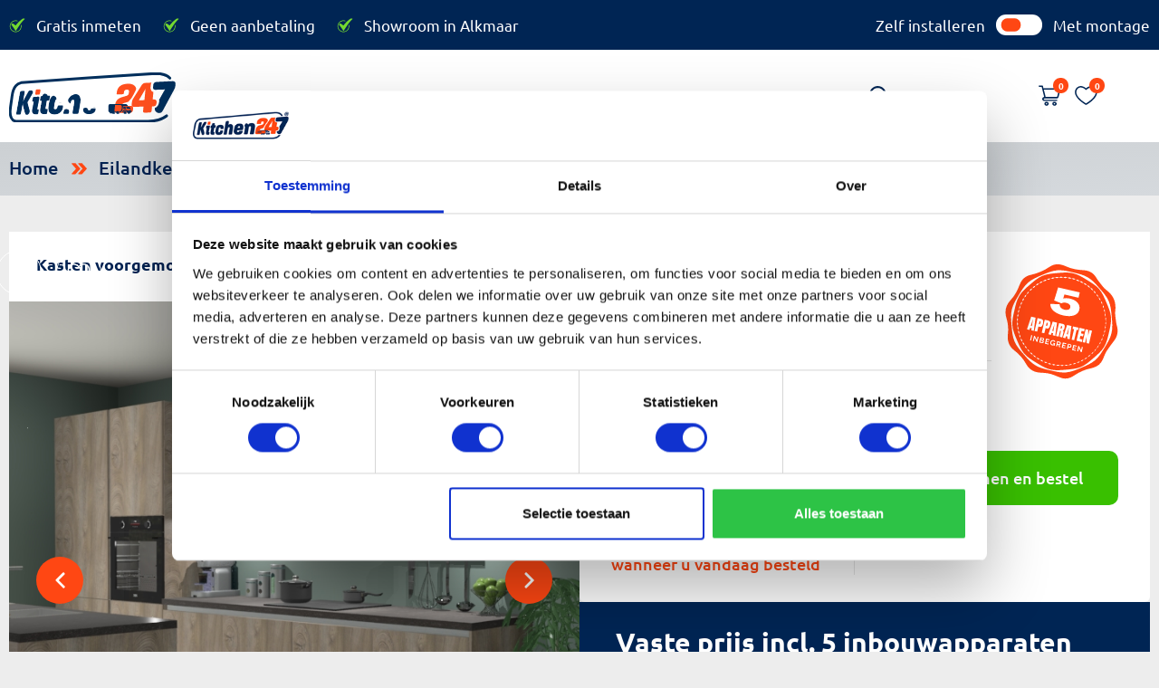

--- FILE ---
content_type: text/html; charset=UTF-8
request_url: https://kitchen247.com/eilandkeukens/greeploze-cantaro-eiken-keuken-spanje-24246
body_size: 18531
content:

<!DOCTYPE html>
<html lang="en">
   <head>
      <meta charset="UTF-8" />
      <meta #-equiv="X-UA-Compatible" content="IE=edge" />
      <meta name="viewport" content="width=device-width, initial-scale=1.0" />
      <link rel="icon" href="https://kitchen247.com/files/system/_file638f63cf86d06-favicon.png" />

      <!---page header-->
      

                  
               <meta name="title" content="eilandkeukens|Kitchen247"> 
               <meta name="keyword" content="eilandkeukens ✓ 5 apparaten inbegrepen ✓ Geen opdringerige verkopers ✓ Laagste prijs van NL. Bestel online.">        
               <title>eilandkeukens</title>
                      <!---productheader-->
       

               <meta name="title" content="Greeploze cantaro eiken keuken Spanje 24246 | Kitchen247">
         
                 <meta name="description" 
         content="Greeploze cantaro eiken keuken Spanje 24246/Greeploos✓ 5 apparaten inbegrepen ✓ Geen opdringerige verkopers ✓ Laagste prijs van NL. Bestel online.">
         
                 <meta name="keyword" content="Deze Greeploos is al leverbaar binnen 7 weken voor € 6.290!">      
        <title>Greeploze cantaro eiken keuken Spanje 24246/Greeploos - Kitchen247.com</title>

                                 <script type="application/ld+json">
              {
                "@context": "https://schema.org/",
                "@type": "Product",
                "name": "Greeploze cantaro eiken keuken Spanje 24246",
                "image": [
                  "https://s3.eu-central-1.amazonaws.com/kitchen247.com/timeline_files/_file66a20bb1b53a6-thumbnail.png"
                 ],
                "description": "Een ongelofelijke dealBent u op zoek naar een moderne keuken die een gezellige sfeer oproept en veel opbergruimte biedt? Dan is cantaro eiken keuken Spanje 24246 perfect voor u!  We garanderen niet alleen een ongeëvenaarde look in uw huis, maar we bieden onze klanten ook een ongelofelijke deal. Het beste van allesMet de vaste lage prijs ontvangt u vijf inbouwapparaten, softclose deuren en kasten die al voorgemonteerd worden geleverd. En het beste van alles is dat u niet lang hoeft te wachten op uw keuken; we garanderen een snelle levering met slechts 7 weken. Wij willen ervoor zorgen dat u zo snel mogelijk van uw nieuwe keuken kunt genieten. Leef in kwaliteit en comfortOnze uitstekende klantenservice staat voor u klaar om al uw vragen en problemen te beantwoorden.  Wij garanderen dat u dol zult zijn op uw nieuwe keuken. Met onze cantaro eiken keuken Spanje 24246 geniet u van een moderne sfeer en veel opbergruimte. Mis deze ongelofelijke kans niet, koop nu uw keuken en leef in kwaliteit en comfort!",
                "sku": "24246",
                "brand": {
                  "@type": "Brand",
                  "name": "RVHS KOELVRIES"
                },
                "offers": {
                  "@type": "Offer",
                  "url": "https://kitchen247.com/eilandkeukens/greeploze-cantaro-eiken-keuken-spanje-24246",
                  "priceCurrency": "EUR",
                  "price": "6290",
                  "availability": "InStock"
                }
              }
          </script>
            
      <!---cookiesheader-->
              <link rel="stylesheet" href="https://kitchen247.com/css/bootstrap.min.css">
              <link rel="stylesheet" href="https://kitchen247.com/css/owl.carousel.min.css" />
      <!-- <link rel="stylesheet" href="https://kitchen247.com/css/lightslider.css"> -->
      <link rel="stylesheet" href="https://kitchen247.com/css/jquery.toast.css">
      <link rel="stylesheet" href="https://kitchen247.com/css/style.css" />
             <link rel="stylesheet" href="https://kitchen247.com/css/jquery.mCustomScrollbar.min.css">
      <link rel="stylesheet" href="https://kitchen247.com/css/jquery-ui.css" />
                  <script src="https://kitchen247.com/assets/js/dist/dotlottie-player.mjs" type="module"></script>
      <!-- <script id="Cookiebot" src=https://consent.cookiebot.com/uc.js data-cbid="77dd2a0a-c2f0-41ef-b4cc-36cd8f0cf241" data-blockingmode="auto" type="text/javascript"></script> -->
      

<!-- Server Side Tracking -->
<script>(function(w,d,s,l,i){w[l]=w[l]||[];w[l].push({'gtm.start':new Date().getTime(),event:'gtm.js'});var f=d.getElementsByTagName(s)[0],j=d.createElement(s),dl=l!='dataLayer'?'&l='+l:'';j.async=true;j.src='https://server.kitchen247.com/vaNJTl2psj.js?tg='+i+dl;f.parentNode.insertBefore(j,f);})(window,document,'script','dataLayer','NQG9BGJ');</script>
<!-- End Server Side Tracking -->
   </head>
<!-- Server Side Tracking (noscript) -->
<noscript><iframe src=https://server.kitchen247.com/vaNJTl2psj.html?tg=NQG9BGJ height="0" width="0" style="display:none;visibility:hidden"></iframe></noscript>
<!-- End Server Side Tracking (noscript) -->
<header>
                     <div class="header-top-panel">
               <div class="container">
                  <ul class="usp_slider">
                                             <li><p>Gratis inmeten</p></li>
                                             <li><p>Geen aanbetaling</p></li>
                                             <li><p>Showroom in Alkmaar</p></li>
                                       </ul>
                  <label class="toggle_price">
                    Zelf installeren                    <input type="checkbox" name="instalmount" id="instalmount" value="1" >
                    Met montage                  </label>
               </div>
            </div>
            <div class="header-top-panel tick_slider">
               <div class="container">
                  <ul class="owl-carousel" id="headertick_slider">
                                             <li><p>Gratis inmeten</p></li>
                                             <li><p>Geen aanbetaling</p></li>
                                             <li><p>Showroom in Alkmaar</p></li>
                                       </ul>
               </div>
            </div>
                  </div>
         <div class="header index">
            <div class="container">
               <div class="head_in">
                  <div class="logo">
                     <a href="https://kitchen247.com"><dotlottie-player src="https://kitchen247.com/assets/js/lottie.json" background="transparent" speed="1"  autoplay></dotlottie-player></a>
                  </div>
                  <div class="menus">
                     <ul class="main_menu">
                        <a href="javascript:void(0)" class="closebtn">×</a>
                                                                                                                                                                                                                                                                                                                                                                                                                                                                                                                                                                                                                                                                                                                                                                                                                                                                                                                                                                                                                                                                                                                                                                                                                                                                                                                                                                                                                                                                                                                                                                                                                                                                                                                                                                                                                                                                                                                                                                                                                                                                                                                                                                                                                                                                                                                                                                            
                                            <li ><a href="
                                                                                             https://kitchen247.com/home                                                " class="" >Home</a>

                                          <!---kitchen dropdown--->
                                                                        <!---kitchen dropdopwn end---->
                           <!----information dropdown ---->
                             

                           <!----information dropdown end ---->
                        </li>
                                                                                                                                                                                                       
                                            <li class="dp mega1 drop_menu"><a href="
                                                                                             https://kitchen247.com/keukens                                                " class="" >Keukens</a>

                                          <!---kitchen dropdown--->
                                                                                          <span class="toggle"></span>
                                            <div class="mega_menu block">
                              <div class="container">
                                 <div class="mega_in">
                                    <div class="mega_in_lft">
                                       <p>Soorten lijst</p>
                                       <ul>
                                                                                       <li class="ms1 drop_menu drag_type">
                                                <a href="/eilandkeukens">Eilandkeukens</a>
                                             </li>
                                                                                       <li class="ms1 drop_menu drag_type">
                                                <a href="/hoekkeukens">Hoekkeukens</a>
                                             </li>
                                                                                       <li class="ms1 drop_menu drag_type">
                                                <a href="/rechte-keukens">Rechte keukens</a>
                                             </li>
                                                                                       <li class="ms1 drop_menu drag_type">
                                                <a href="/parallel-keuken">Parallel keuken</a>
                                             </li>
                                                                                       <li class="ms1 drop_menu drag_type">
                                                <a href="/waskamers">Waskamers </a>
                                             </li>
                                               
                                       </ul>
                                    </div>
                                    <div class="mega_in_rgt">
                                       <p>Stijlen van lijst</p>
                                       <ul>
                                                                                             
                                                <li class="ms2 drop_menu">
                                                   <a href="/landelijk">Landelijk</a>
                                                </li>
                                                                                             
                                                <li class="ms2 drop_menu">
                                                   <a href="/hout">Hout</a>
                                                </li>
                                                                                             
                                                <li class="ms2 drop_menu">
                                                   <a href="/luxe">Luxe</a>
                                                </li>
                                                                                             
                                                <li class="ms2 drop_menu">
                                                   <a href="/design">Design</a>
                                                </li>
                                                                                             
                                                <li class="ms2 drop_menu">
                                                   <a href="/betonlook">Betonlook</a>
                                                </li>
                                                                                             
                                                <li class="ms2 drop_menu">
                                                   <a href="/industrieel">Industrieel</a>
                                                </li>
                                                                                             
                                                <li class="ms2 drop_menu">
                                                   <a href="/greeploos">Greeploos</a>
                                                </li>
                                             
                                       </ul>   
                                    </div>   
                                 </div>
                              </div>
                           </div>
                                                      <!---kitchen dropdopwn end---->
                           <!----information dropdown ---->
                             

                           <!----information dropdown end ---->
                        </li>
                                                                                                                                                                                                                                                                                                                                                                                                                                                                       
                                            <li ><a href="
                                                                                             https://kitchen247.com/showrooms                                                " class="" >Showrooms</a>

                                          <!---kitchen dropdown--->
                                                                        <!---kitchen dropdopwn end---->
                           <!----information dropdown ---->
                             

                           <!----information dropdown end ---->
                        </li>
                                                                                                                                       
                                            <li class="dp_sub1 dp drop_menu"><a href="
                                             javascript:void(0)" class="" >Informatie</a>

                                          <!---kitchen dropdown--->
                                                                        <!---kitchen dropdopwn end---->
                           <!----information dropdown ---->
                                                        
                            <span class="toggle"></span> 
                              <div class="sub_menu1 block">
                                 <ul>
                                                                    <li><a href="https://kitchen247.com/over-ons">Over ons</a></li>
                                                                     <li><a href="https://kitchen247.com/faq">Meest gestelde vragen</a></li>
                                                                     <li><a href="https://kitchen247.com/hoe-het-werkt">Hoe het werkt</a></li>
                                                                     <li><a href="https://kitchen247.com/afwijkende-maten">Afwijkende maten</a></li>
                                                                     <li><a href="https://kitchen247.com/brochure">Brochure aanvraag</a></li>
                                                                     <li><a href="https://kitchen247.com/video">Video uitleg Kitchen 247</a></li>
                                                                     <li><a href="https://kitchen247.com/reviews">Reviews met foto</a></li>
                                    
                                 </ul>
                              </div>
                              

                           <!----information dropdown end ---->
                        </li>
                                                                                                                                       
                                            <li ><a href="
                                                                                             https://kitchen247.com/contact                                                " class="" >Contact</a>

                                          <!---kitchen dropdown--->
                                                                        <!---kitchen dropdopwn end---->
                           <!----information dropdown ---->
                             

                           <!----information dropdown end ---->
                        </li>
                                                   
                                    
                     </ul>
                     <div class="chat">
                         <div class="search_u">
                           <a href="javascript:void(0)">
                                 <img src="https://kitchen247.com/images/s_search.svg" loading="lazy">
                                 <img src="https://kitchen247.com/images/cook_x.svg" loading="lazy">
                           </a>
                        </div>
                        <div class="stic">
                              <a href="#">
                                 <img src="https://kitchen247.com/images/s_search.svg" loading="lazy">
                              </a>
                              <div class="stic_form">
                                 <form action="https://kitchen247.com/Product_categories?search=" method="get">
                                 <input type="text" name="search" placeholder="Zoeken..." required>
                                 <button type="submit"></button>
                                 </form>
                              </div>
                        </div>
                     </div>
                  </div>
                  <div class="cart_list">
                     <input type="hidden" class="txt_csrfname" name="K247_csrf_token" value="a08a455ff97496dcd28661e8676e16cd" />
                     <div class="icon_mbl">
                        <div class="cart clk">
                           <a href="javascript:void(0)" class="cart_icon"><img src="https://kitchen247.com/images/cart.svg" loading="lazy"><span>0</span></a>

                           <a href="https://kitchen247.com/cart" class="mobile_cart"><img src="https://kitchen247.com/images/cart.svg" loading="lazy"><span>0</span></a>

                           <div class="cart_details">
                              <div class="container">
                                 <div class="cart_detl_in">
                                                                      <div class="hd1">
                                       <p>Winkelwagen is leeg</p>
                                       <a href="javascript: void(0)" class="close4"><img src="https://kitchen247.com/images/cook_x.svg" loading="lazy"></a>
                                    </div>
                                    
                                 </div>
                              </div>
                           </div>
                        </div>
                        <div class="wish clk">
                           <a href="javascript:void(0)"><img src="https://kitchen247.com/images/wish.svg" loading="lazy"><span>0</span></a>
                           
                           <div class="wish-details ">
                              <div class="car-header">
                                  <p class="heading">Je favoriete keukens zijn leeg</p>
                                  <!-- <p>Je favoriete keukens is leeg</p> -->
                                  <a href="javascript: void(0)" class="close3"><img src="https://kitchen247.com/images/cook_x.svg" loading="lazy"></a>
                              </div>
      
                              <div class="table-responsive table1 _updated_wishlists">
                              </div>
                          </div>
                        </div>
                     </div>
                  </div>
                  <div class="menu_btn" id="nav_opn">
                     <span class="top"></span>
                     <span class="middle"></span>
                     <span class="bottom"></span>
                  </div>
               </div>
            </div>
                        <div class="prd_sticky">
               <div class="container">
                  <div class="prd_sticky_inner">
                     <div class="prd_img">
                                                <img src="https://s3.eu-central-1.amazonaws.com/kitchen247.com/timeline_files/_file66a20bb1b53a6-thumbnail.png" alt="Greeploze cantaro eiken keuken Spanje 24246" title="Greeploze cantaro eiken keuken Spanje 24246" loading="lazy">
                                             </div>
                     <div class="prd_det">
                        <span class="prd_name">Greeploze cantaro eiken keuken Spanje 24246</span>
                           <p class="prd_price">€ 6.290</p> 
                     </div> 
                     <div class="add_Cart">
                        
                                                <a class="help_btn help_popdoc rect" data-bs-toggle="modal" data-bs-target="#u-model"><img src="https://kitchen247.com/images/help_order.svg" alt="" loading="lazy"> <span>hulp bij bestellen</span></a> 
                        
                        <a class="order-btn less" href="https://kitchen247.com/eilandkeukens/greeploze-cantaro-eiken-keuken-spanje-24246/orderpopup"><img src="https://kitchen247.com/images/cart-w.svg" alt="" loading="lazy"> <span>in mijn winkelwagen</span></a>
                     </div>
                     <!-- <div class="wish_list">
                        <a href="#"><img src="images/wish.svg" alt=""></a>
                     </div> -->

                  </div>
               </div>
            </div>
               </div>
         
      </header> 
   
<div class="main-content">

         <div class="bread_crumbs">
               <div class="bread_cnt">
                  <div class="container">
                     <ul>  
                           <li> 
                              <a href="https://kitchen247.com"> Home </a>
                           </li>
                                                               <li>
                                    <a href="https://kitchen247.com/eilandkeukens">Eilandkeukens</a>
                                 </li>
                                    
                          
                     </ul>
                  </div>
               </div>       
         </div>        
      <style>

    #order_popup{
        display: block !important;
    }
</style>


            <div class="main_banner">
            <input type="hidden" id="category_name" value="eilandkeukens">
            <div class="container">
               <div class="main_banner_block new_banner">
                  <div class="banner_blk_lft">
                     <div class="banner_img owl-carousel" id="banner_slide">
                                                                                            <img src="https://s3.eu-central-1.amazonaws.com/kitchen247.com/timeline_files/gallary_file66a20bb23aaef-Perspectief.JPG" loading="lazy">
                                                                                                                                <img src="https://s3.eu-central-1.amazonaws.com/kitchen247.com/timeline_files/gallary_file66a20bb1bee82-Bovenkasten.JPG" loading="lazy">
                                                                                                                                <img src="https://s3.eu-central-1.amazonaws.com/kitchen247.com/timeline_files/gallary_file66a20bb1ea0b2-Eiland.JPG" loading="lazy">
                                                                                                                                <img src="https://s3.eu-central-1.amazonaws.com/kitchen247.com/timeline_files/gallary_file66a20bb22879d-Muurzijde.JPG" loading="lazy">
                                                                                                                                <img src="https://s3.eu-central-1.amazonaws.com/kitchen247.com/timeline_files/gallary_file66a20bb24b68a-Werkblad.JPG" loading="lazy">
                                                                                                                                <img src="https://s3.eu-central-1.amazonaws.com/kitchen247.com/timeline_files/gallary_file66a20bb20a18c-Geopende-deuren.JPG" loading="lazy">
                                                                                         
                      </div>
                      <div class="banner_icon">
                        <div class="row">
                              <div class="column">
                                 <a href="#" class="cross hover-shadow cursor" onclick="openModal();currentSlide(1)">
                                    <img src="https://kitchen247.com/images/cross_bg.svg" loading="lazy">
                                </a>
                              </div>
                            </div>
                            <div id="myModal" class="light_out modal">
                              <span class="close cursor" onclick="closeModal()">&times;</span>
                              <div class="modal-content">
                            
                                                                                                <div class="mySlides">
                                      <img src="https://s3.eu-central-1.amazonaws.com/kitchen247.com/timeline_files/gallary_file66a20bb23aaef-Perspectief.JPG" style="width:100%" loading="lazy">
                                    </div>
                                    
                                    <a class="prev" onclick="plusSlides(-1)">&#10094;</a>
                                    <a class="next" onclick="plusSlides(1)">&#10095;</a>
                                                                                                                                 <div class="mySlides">
                                      <img src="https://s3.eu-central-1.amazonaws.com/kitchen247.com/timeline_files/gallary_file66a20bb1bee82-Bovenkasten.JPG" style="width:100%" loading="lazy">
                                    </div>
                                    
                                    <a class="prev" onclick="plusSlides(-1)">&#10094;</a>
                                    <a class="next" onclick="plusSlides(1)">&#10095;</a>
                                                                                                                                 <div class="mySlides">
                                      <img src="https://s3.eu-central-1.amazonaws.com/kitchen247.com/timeline_files/gallary_file66a20bb1ea0b2-Eiland.JPG" style="width:100%" loading="lazy">
                                    </div>
                                    
                                    <a class="prev" onclick="plusSlides(-1)">&#10094;</a>
                                    <a class="next" onclick="plusSlides(1)">&#10095;</a>
                                                                                                                                 <div class="mySlides">
                                      <img src="https://s3.eu-central-1.amazonaws.com/kitchen247.com/timeline_files/gallary_file66a20bb22879d-Muurzijde.JPG" style="width:100%" loading="lazy">
                                    </div>
                                    
                                    <a class="prev" onclick="plusSlides(-1)">&#10094;</a>
                                    <a class="next" onclick="plusSlides(1)">&#10095;</a>
                                                                                                                                 <div class="mySlides">
                                      <img src="https://s3.eu-central-1.amazonaws.com/kitchen247.com/timeline_files/gallary_file66a20bb24b68a-Werkblad.JPG" style="width:100%" loading="lazy">
                                    </div>
                                    
                                    <a class="prev" onclick="plusSlides(-1)">&#10094;</a>
                                    <a class="next" onclick="plusSlides(1)">&#10095;</a>
                                                                                                                                 <div class="mySlides">
                                      <img src="https://s3.eu-central-1.amazonaws.com/kitchen247.com/timeline_files/gallary_file66a20bb20a18c-Geopende-deuren.JPG" style="width:100%" loading="lazy">
                                    </div>
                                    
                                    <a class="prev" onclick="plusSlides(-1)">&#10094;</a>
                                    <a class="next" onclick="plusSlides(1)">&#10095;</a>
                                                                
                              </div>
                            </div>
                        <a id="addToWishlist" class="heart1 addToWishlist" data-product-id="1258">
                            <img src="https://kitchen247.com/images/heart_bg.svg" loading="lazy">
                        </a>
                    </div>
                                         <div class="banner_top_cont">
                          <strong>Kasten voorgemonteerd</strong>
                          <img src="https://kitchen247.com/images/not_pakk.svg" alt="" loading="lazy">
                      </div>
                  </div>
                  <div class="banner_blk_ryt">
                     <div class="banner_btm_pc">
                        <div class="container">
                           <div class="pc_bg">
                              <div class="pc_txt">
                                <h3>De keuken is bijna van u!</h3>
                                <p>Greeploze cantaro eiken keuken Spanje 24246</p>
                            </div>
                              <div class="pc_img">
                                  <img src="https://kitchen247.com/images/badge_appr.svg" alt="" loading="lazy">
                              </div>
                              <div class="pc_detail">
                                 <div class="pc_det_lft">
                                    <div class="pc_det_top">
                                                                                                                              <div class="new-label">
                                                <ul class="inside-label ex_strip">
                                                   <li>Vaste prijs</li>
                                                                                                   <li style="display: none;">€ 1.500.-</li> 
                                                                                                </ul>
                                               <strong><b>Incl. </b>€ 6.290.-</strong>
                                             </div>
                                            <div class="new-label">
                                                <strong><b> Excl. </b> € 5.198.-</strong>
                                            </div>
                                                                                                                     </div>
                                    <div class="pc_det_btm">
                                       <span>Bezorging: vanaf </span>
                                       <strong>30 Maart</strong>
                                       <p>wanneer u vandaag besteld</p>
                                    </div>
                                 </div>
                                 <div class="pc_rating">
                                    <!----review section------>
                            
                           <!----review section------->
                                  <div class="arrow_bl">  
                                    <a  href="https://kitchen247.com/eilandkeukens/greeploze-cantaro-eiken-keuken-spanje-24246/orderpopup" class="order_btn rect">Stel samen en bestel</a>
                                    <div class="out-sde">
                                         <p>Maak ‘m zoals <span>u  ‘m wilt!</span></p>
                                    </div>
                                   </div> 
                                 </div>
                              </div>
                           </div>
                        </div>
                    </div>
                    <div class="banner_contents bannerBrand">
                    </div>
                </div>
            </div>
         </div>
      </div>

            <div class="product_detail_tab">
                <div class="container">
                    <ul class="nav nav-pills">
                                                <li class="nav-item">
                        <a class="nav-link active less" data-bs-toggle="pill" href="/#tabs-1">Omschrijving</a>
                        </li>
                                                <li class="nav-item">
                        <a class="nav-link less" data-bs-toggle="pill" href="/#tabs-2">Keukenmeubelen</a>
                        </li>
                                                <li class="nav-item">
                        <a class="nav-link less" data-bs-toggle="pill" href="/#tabs-3">Garantie & voorwaarden</a>
                        </li>
                                                    
                    </ul>
                    <div class="tab-content">
                                                <div class="tab-pane active" id="tabs-1" role="tabpanel">
                           <div class="tab_bg">
                              <div class="tab_th">
                                <p>Omschrijving</p>
                              </div>
                              <div class="tab_bd ">
                                 <div class="tab_txt">
                                                                            <h3>Een ongelofelijke deal</h3><div>Bent u op zoek naar een moderne keuken die een gezellige sfeer oproept en veel opbergruimte biedt? Dan is cantaro eiken keuken Spanje 24246 perfect voor u!  We garanderen niet alleen een ongeëvenaarde look in uw huis, maar we bieden onze klanten ook een ongelofelijke deal. </div><div><br></div><h3>Het beste van alles</h3><div>Met de vaste lage prijs ontvangt u vijf inbouwapparaten, softclose deuren en kasten die al voorgemonteerd worden geleverd. En het beste van alles is dat u niet lang hoeft te wachten op uw keuken; we garanderen een snelle levering met slechts 7 weken. Wij willen ervoor zorgen dat u zo snel mogelijk van uw nieuwe keuken kunt genieten. </div><div><br></div><h3>Leef in kwaliteit en comfort</h3><div>Onze uitstekende klantenservice staat voor u klaar om al uw vragen en problemen te beantwoorden.  Wij garanderen dat u dol zult zijn op uw nieuwe keuken. Met onze cantaro eiken keuken Spanje 24246 geniet u van een moderne sfeer en veel opbergruimte. Mis deze ongelofelijke kans niet, koop nu uw keuken en leef in kwaliteit en comfort!</div>                                                                          
                                    <div class="dis_input">
                                        <label>Keuken Hoogte:</label>
                                        <div class="p_txt">
                                            <input type="text" name="keuken_hoogte" value="229,5" readonly>
                                            <p>CM</p>
                                        </div>
                                    </div>
                                                                  </div>
                                    
                                                                  <div class="tab_img">
                                    <div class="colors_rec">
                                                                                                                            <div class="color_1"><img src="https://kitchen247.com/files/timeline_files/color__file65c35b0ca1146-DELTA_2152_CANTARO_OAK.jpg"><span>Cantaro Eiken</span></div>
                                        

                                                                                
                                                                                                                            <div class="color_3"><img src="https://kitchen247.com/files/timeline_files/color__file674da7078a0a4-Basalt-antraciet.jpg"><span>Basalt antraciet</span></div>
                                                                            </div>
                                                                                                                                                                                            <img src="https://s3.eu-central-1.amazonaws.com/kitchen247.com/timeline_files/_file66a20bb265497-Perspectief.JPG" loading="lazy">
                                                                                                         </div>

                              </div>
                           </div>
                        </div>
                        <div class="tab-pane" id="tabs-2" role="tabpanel">
                            <div class="tab_bg">
                                <div class="tab_2_th">
                                  <h1>Keukenmeubelen</h1>
                                </div>
                            <div class="tab_sep">
                                <div class="tab_images">
                                    <div class="img_item">
                                                                                <div class="img_desc">
                                            <h3>Hoog passtuk</h3><ul><li>10 cm breed, in het werk op maat te maken</li></ul><h3>Hoge kast voor inbouw apparaat</h3><ul><li>2 apparaat deuren</li><li>1 apparaat nis 177,5-178,5 cm</li></ul><h3>Hoge kast voor inbouwapparaat</h3><ul><li>1 deur</li><li>1 apparaat nis 58,5-59,5 cm</li><li>1 deur</li><li>2 verstelbare legplanken</li></ul><h3>Onderkast met lades</h3><ul><li>1 lade</li><li>2 uittrekelementen</li><li>1 bestekindeling kunststof</li></ul><h3>Onderkast met lades</h3><ul><li>1 lade</li><li>2 uittrekelementen</li><li>1 bestekindeling kunststof</li></ul><h3>Frontpaneel voor geïntegreerde onderbouw vaatwasser</h3><ul><li>De vaatwasser bestaat niet uit een kast, maar een deur. Met de juiste inbouwvaatwasser wordt dit 1 mooi geheel</li></ul>                                        </div>
                                                                        </div>
                                    <div class="img_item">
                                                                                <div class="img_desc">
                                            <h3><span>Spoelonderkast</span><br></h3><ul><li>1 deur</li><li><span>1 metalen beschermbodem</span><br></li></ul><h3>Onderkast met deur</h3><ul><li>1 deur</li><li>2 verstelbare legplanken</li></ul><h3>Bovenkast met glasdeur</h3><ul><li>1 deur</li><li>2 verstelbare legplanken</li></ul><h3>Bovenkast met glasdeur</h3><ul><li>1 deur</li><li>2 verstelbare legplanken</li></ul><h3>Inclusief plinten, stelpoten en werkblad</h3><ul><li>De plint wordt c.a. 5 mm lager geleverd dan de ''plint hoogte'', dit heeft u nodig voor de beluchting en afstelmogelijkheid</li><li>De stelpoten zijn c.a. 1 cm naar boven en beneden verstelbaar</li><li>Bij een hoekwerkblad zijn de hoeken in gevreesd en op maat gemaakt</li><li>De spoelbak is nog niet in gevreesd. Dit dient tijdens het werk gedaan te worden</li></ul>                                        </div>
                                                                            </div>
                                </div>
                            </div>        
                            </div>
                        </div>
                                                <div class="tab-pane" id="tabs-3" role="tabpanel">
                            <div class="tab_bg">
                                <div class="tab_th">
                                  <p>Garantie & voorwaarden</p>
                                </div>
                                <div class="tab_bd">
                                   <div class="tab_txt">
                                                                                                                  <p>Bij Kitchen247.com streven we ernaar om u producten van de hoogste kwaliteit te bieden, ondersteund door een uitstekende garantie en duidelijke voorwaarden. Hieronder vindt u de details van onze garantie en de voorwaarden die van toepassing zijn op uw aankoop.</p><h2><span xss="removed">Garantie:</span></h2><ul><li><span xss="removed">5 jaar garantie op keukenmeubelen</span></li><li><span xss="removed">5 jaar op apparatuur (bij aanschaf 4 of meer apparaten)</span></li><li><span xss="removed">2 jaar op werkbladen</span></li><li><span xss="removed">2 jaar op accessoires (kraan en spoelbak)</span></li></ul><h2>Handig om te weten:</h2><ul><li>Kitchen247.com biedt montage aan. Montage kan eenvoudig bij het bestellen aangevinkt worden. U ziet dan ook direct de montageprijs voor uw keuken.</li><li>Bezorging op pallets voor de buitendeur op de begane grond. Inpandig transport voor eigen rekening</li><li>Keukens exclusief verlichting en accessoires </li><li>Kleur kan afwijken van de foto op beeldscherm </li><li>Uitsparing van kookplaat, spoelbak en kraan dient u zelf te verzorgen.</li></ul><p><span xss="removed">We hopen dat u geniet van uw aankoop bij Kitchen247.com en waarderen uw vertrouwen in onze keukens. Bij eventuele problemen of vragen staan we klaar om u te helpen.</span><br></p>
                                                                                                          </div>
                                   <div class="tab_img">
                                                                                                                                                  <img src="https://kitchen247.com/files/content_files/_file64b646dcce935-Kitchen-247.svg" loading="lazy">
                                                                   </div>
                                </div>
                            </div>
                        </div>
                                                            </div>
                </div>
            </div>

            <!------------ review rating area  ----------->
            <div class="dezRevBlck">
            </div>
            <!------------ review rating area end ----------->  

            <div class="gras pd_gras">
                <div class="container">
                   <div class="gra_bs">
                    <div class="gras_ryt">
                        <strong>Gratis <em> Kleuren Box</em></strong>
                  <p>Nieuwe keuken gevonden, maar u twijfelt nog over de kleur?</p><p>In deze box zijn alle kleuren verzameld van de deuren en werkbladen. Vraag de gratis kleurenbox aan en kijk thuis rustig verder!</p>                                                <a href="https://kitchen247.com/samplebox" class="rect">Ontvang gratis kleurenbox</a>
                                         
                     </div>
                   </div>
                </div>
             </div>
            <div class="kenz kenz_pd">

                <div class="container">
                   <div class="kenz_in">
                      <p>Andere <em> keukens</em></p>
                                                          <div class="kenz_caro owl-carousel" id="slider4">
                            
                                <div class="kenz_item">
                                    <div class="img">
                                                                                                                       <a href="https://kitchen247.com/canada"><img src="https://s3.eu-central-1.amazonaws.com/kitchen247.com/timeline_files/_file668fe1682052c-1.Perspectief.JPG" alt="Canada " title="Canada " loading="lazy"></a>
                                                                                                                </div>
                                    <div class="cnt">
                                       <a href="https://kitchen247.com/canada">Canada </a>

                                       <p>Vaste, lage prijs: <strong>€ 5.985</strong></p> <p>Inclusief 5 inbouwapparaten</p>

                                       <div class="empty_"></div>
                                    </div>
                                </div>
                             
                                <div class="kenz_item">
                                    <div class="img">
                                                                                                                       <a href="https://kitchen247.com/hefei"><img src="https://s3.eu-central-1.amazonaws.com/kitchen247.com/timeline_files/_file66a76396ce1cc-Perspectief.JPG" alt="Hefei" title="Hefei" loading="lazy"></a>
                                                                                                                </div>
                                    <div class="cnt">
                                       <a href="https://kitchen247.com/hefei">Hefei</a>

                                       <p>Vaste, lage prijs: <strong>€ 5.855</strong></p> <p>Inclusief 5 inbouwapparaten</p>

                                       <div class="empty_"></div>
                                    </div>
                                </div>
                             
                                <div class="kenz_item">
                                    <div class="img">
                                                                                                                       <a href="https://kitchen247.com/dhaka"><img src="https://s3.eu-central-1.amazonaws.com/kitchen247.com/timeline_files/_file65f2cb4e9388d-Perspectief.JPG" alt="Dhaka" title="Dhaka" loading="lazy"></a>
                                                                                                                </div>
                                    <div class="cnt">
                                       <a href="https://kitchen247.com/dhaka">Dhaka</a>

                                       <p>Vaste, lage prijs: <strong>€ 6.500</strong></p> <p>Inclusief 5 inbouwapparaten</p>

                                       <div class="empty_"></div>
                                    </div>
                                </div>
                             
                                <div class="kenz_item">
                                    <div class="img">
                                                                                                                       <a href="https://kitchen247.com/krakor"><img src="https://s3.eu-central-1.amazonaws.com/kitchen247.com/timeline_files/product_line_file6826cc3edf3e2-1P.JPG" alt="Krakor" title="Krakor" loading="lazy"></a>
                                                                                                                </div>
                                    <div class="cnt">
                                       <a href="https://kitchen247.com/krakor">Krakor</a>

                                       <p>Vaste, lage prijs: <strong>€ 11.040</strong></p> <p>Inclusief 5 inbouwapparaten</p>

                                       <div class="empty_"></div>
                                    </div>
                                </div>
                             
                                <div class="kenz_item">
                                    <div class="img">
                                                                                                                       <a href="https://kitchen247.com/pesjawar"><img src="https://s3.eu-central-1.amazonaws.com/kitchen247.com/timeline_files/_file66a786794ab92-Perspectief.JPG" alt="Pesjawar" title="Pesjawar" loading="lazy"></a>
                                                                                                                </div>
                                    <div class="cnt">
                                       <a href="https://kitchen247.com/pesjawar">Pesjawar</a>

                                       <p>Vaste, lage prijs: <strong>€ 5.745</strong></p> <p>Inclusief 5 inbouwapparaten</p>

                                       <div class="empty_"></div>
                                    </div>
                                </div>
                             
                                <div class="kenz_item">
                                    <div class="img">
                                                                                                                       <a href="https://kitchen247.com/preston"><img src="https://s3.eu-central-1.amazonaws.com/kitchen247.com/timeline_files/product_line_file672cb69211786-Perspectief.JPG" alt="Preston" title="Preston" loading="lazy"></a>
                                                                                                                </div>
                                    <div class="cnt">
                                       <a href="https://kitchen247.com/preston">Preston</a>

                                       <p>Vaste, lage prijs: <strong>€ 8.290</strong></p> <p>Inclusief 5 inbouwapparaten</p>

                                       <div class="empty_"></div>
                                    </div>
                                </div>
                             
                                <div class="kenz_item">
                                    <div class="img">
                                                                                                                       <a href="https://kitchen247.com/durban"><img src="https://s3.eu-central-1.amazonaws.com/kitchen247.com/timeline_files/_file66a74947aed8e-Perspectief.JPG" alt="Durban" title="Durban" loading="lazy"></a>
                                                                                                                </div>
                                    <div class="cnt">
                                       <a href="https://kitchen247.com/durban">Durban</a>

                                       <p>Vaste, lage prijs: <strong>€ 5.445</strong></p> <p>Inclusief 5 inbouwapparaten</p>

                                       <div class="empty_"></div>
                                    </div>
                                </div>
                             
                                <div class="kenz_item">
                                    <div class="img">
                                                                                                                       <a href="https://kitchen247.com/chili"><img src="https://s3.eu-central-1.amazonaws.com/kitchen247.com/timeline_files/product_line_file66a8b84bcaa7b-Perspectief.JPG" alt="Chili" title="Chili" loading="lazy"></a>
                                                                                                                </div>
                                    <div class="cnt">
                                       <a href="https://kitchen247.com/chili">Chili</a>

                                       <p>Vaste, lage prijs: <strong>€ 5.730</strong></p> <p>Inclusief 5 inbouwapparaten</p>

                                       <div class="empty_"></div>
                                    </div>
                                </div>
                             
                                <div class="kenz_item">
                                    <div class="img">
                                                                                                                       <a href="https://kitchen247.com/coin"><img src="https://s3.eu-central-1.amazonaws.com/kitchen247.com/timeline_files/_file6686b1f76c55f-Perspectief.JPG" alt="Coin" title="Coin" loading="lazy"></a>
                                                                                                                </div>
                                    <div class="cnt">
                                       <a href="https://kitchen247.com/coin">Coin</a>

                                       <p>Vaste, lage prijs: <strong>€ 8.960</strong></p> <p>Inclusief 5 inbouwapparaten</p>

                                       <div class="empty_"></div>
                                    </div>
                                </div>
                             
                                <div class="kenz_item">
                                    <div class="img">
                                                                                                                       <a href="https://kitchen247.com/spanje"><img src="https://s3.eu-central-1.amazonaws.com/kitchen247.com/timeline_files/_file66a33d6648330-Perspectief.JPG" alt="Spanje" title="Spanje" loading="lazy"></a>
                                                                                                                </div>
                                    <div class="cnt">
                                       <a href="https://kitchen247.com/spanje">Spanje</a>

                                       <p>Vaste, lage prijs: <strong>€ 5.850</strong></p> <p>Inclusief 5 inbouwapparaten</p>

                                       <div class="empty_"></div>
                                    </div>
                                </div>
                                  
                          </div>
                                         </div>
                </div>
             </div>

<!--- lightbox popup-->
<div class="modal product_pop" id="mod_pd_33" tabindex="-1" role="dialog" aria-labelledby="exampleModalLabel" aria-hidden="true">
        <div class="modal-dialog modal-dialog-centered" role="document">
            <div class="modal-content">
                <span data-bs-dismiss="modal"><img src="https://kitchen247.com/images/cook_x_whi.svg" loading="lazy"></span>
                <div class="step-pop">
                    <div class="mo-lft">
                                                    <img src="https://kitchen247.com/images/noimage.jpg" loading="lazy">
                                            </div>
                    <div class="mo-rgt">
                        <strong>RVHS afzuigkap HF90</strong>
                                            </div>
                </div>

            </div>
        </div>
    </div>
<div class="modal product_pop" id="mod_pd_34" tabindex="-1" role="dialog" aria-labelledby="exampleModalLabel" aria-hidden="true">
        <div class="modal-dialog modal-dialog-centered" role="document">
            <div class="modal-content">
                <span data-bs-dismiss="modal"><img src="https://kitchen247.com/images/cook_x_whi.svg" loading="lazy"></span>
                <div class="step-pop">
                    <div class="mo-lft">
                                                    <img src="https://kitchen247.com/images/noimage.jpg" loading="lazy">
                                            </div>
                    <div class="mo-rgt">
                        <strong>RVHS inductie HIKI60121</strong>
                                            </div>
                </div>

            </div>
        </div>
    </div>
<div class="modal product_pop" id="mod_pd_36" tabindex="-1" role="dialog" aria-labelledby="exampleModalLabel" aria-hidden="true">
        <div class="modal-dialog modal-dialog-centered" role="document">
            <div class="modal-content">
                <span data-bs-dismiss="modal"><img src="https://kitchen247.com/images/cook_x_whi.svg" loading="lazy"></span>
                <div class="step-pop">
                    <div class="mo-lft">
                                                    <img src="https://kitchen247.com/images/noimage.jpg" loading="lazy">
                                            </div>
                    <div class="mo-rgt">
                        <strong>RVHS oven O59ZW</strong>
                                            </div>
                </div>

            </div>
        </div>
    </div>
<div class="modal product_pop" id="mod_pd_37" tabindex="-1" role="dialog" aria-labelledby="exampleModalLabel" aria-hidden="true">
        <div class="modal-dialog modal-dialog-centered" role="document">
            <div class="modal-content">
                <span data-bs-dismiss="modal"><img src="https://kitchen247.com/images/cook_x_whi.svg" loading="lazy"></span>
                <div class="step-pop">
                    <div class="mo-lft">
                                                    <img src="https://kitchen247.com/images/noimage.jpg" loading="lazy">
                                            </div>
                    <div class="mo-rgt">
                        <strong>RVHS vaatwasser vw60</strong>
                                            </div>
                </div>

            </div>
        </div>
    </div>
<div class="modal product_pop" id="mod_pd_38" tabindex="-1" role="dialog" aria-labelledby="exampleModalLabel" aria-hidden="true">
        <div class="modal-dialog modal-dialog-centered" role="document">
            <div class="modal-content">
                <span data-bs-dismiss="modal"><img src="https://kitchen247.com/images/cook_x_whi.svg" loading="lazy"></span>
                <div class="step-pop">
                    <div class="mo-lft">
                                                    <img src="https://kitchen247.com/images/noimage.jpg" loading="lazy">
                                            </div>
                    <div class="mo-rgt">
                        <strong>RVHS koelvries KV178 </strong>
                                            </div>
                </div>

            </div>
        </div>
    </div>
    
<!-- lightbox popup end-->

<!----reviews section--->
<div class="review_blk">
                                <div class="review_in">
                                 <div class="review_head">
                                    <a href="javascript:void(0)" class="closebtn">×</a>
                                    <h4>Klantenmeningen</h4>
                                  </div>
                                  <div class="review_body">
                                    <div class="review_top">
                                       <div class="review_flx">
                                          <div class="review_lft">
                                             <strong>0</strong>
                                             <p> 
                                                                                                                    <i class='fa fa-star'></i>                                                 
                                                                                                                    <i class='fa fa-star'></i>                                                 
                                                                                                                    <i class='fa fa-star'></i>                                                 
                                                                                                                    <i class='fa fa-star'></i>                                                 
                                                                                                                    <i class='fa fa-star'></i>                                                </p>
                                             <p>0 beoordelingen</p>
                                          </div>
                                          <div class="review_ryt">
                                             <div class="rating_list">
                                                <div class="rating_list_txt">5 sterren</div>
                                                <div class="rating_list_bar">
                                                    <div class="progress">

                                                      <div class="progress_bar" style="width: 0%;"></div>
                                                   </div>
                                                </div>
                                              <div class="rating_list_count">(0)</div>
                                              </div>
                                              <div class="rating_list">
                                                <div class="rating_list_txt">4 sterren</div>
                                                <div class="rating_list_bar">
                                                    <div class="progress">
                                                      <div class="progress_bar" style="width: 0%;"></div>
                                                   </div>
                                                </div>
                                              <div class="rating_list_count">(0)</div>
                                              </div>
                                              <div class="rating_list">
                                                <div class="rating_list_txt"> sterren</div>
                                                <div class="rating_list_bar">
                                                    <div class="progress">
                                                      <div class="progress_bar" style="width: 0%;"></div>
                                                   </div>
                                                </div>
                                              <div class="rating_list_count">(0)</div>
                                              </div>
                                              <div class="rating_list">
                                                <div class="rating_list_txt">3 sterren</div>
                                                <div class="rating_list_bar">
                                                    <div class="progress">
                                                      <div class="progress_bar" style="width: 0%;"></div>
                                                   </div>
                                                </div>
                                              <div class="rating_list_count">(0)</div>
                                              </div>
                                          </div>
                                       </div>
                                     </div>
                                     <div class="review_mid">
                                       <p>Klanten die producten van kitchen247 hebben gekocht, kunnen pas een productbeoordeling indienen nadat ze het product hebben ontvangen. Na de levering van de goederen ontvang je van ons een uitnodiging om een review te schrijven. Wij modereren alle klantenmeningen die niet gerelateerd zijn aan het product.</p>
                                     </div>
                                                                       </div>
                                </div>
                              </div>
<!----reviews section--->
<script src="https://kitchen247.com/js/jquery.min.js"></script>

<!--------review rating area script--------->
<link rel="stylesheet" href="https://kitchen247.com/css/review_star.css">
<script src="https://kitchen247.com/js/review_star.js"></script>

<script>
    
    $(document).ready(function(){
        socialmediawall();
        appendbanner_slider();
    })
    function socialmediawall()
    {
        var csrfName = 'K247_csrf_token';
        $.ajax({
                url: "https://kitchen247.com/product/socialmediawall",
                method: "POST",
                data: {[csrfName] : $('[name=K247_csrf_token]').val()},
                success: function(response) {
                    var data = JSON.parse(response);
                    if(data)
                    {   
                        $(".dezRevBlck").html(data.html);
                        initReviewStars();
                        initmobileReviewStars();
                        initReviewVideoHandlers();
                    }
                    
                }
            });
    }


    function socialmediawall()
    {
        var csrfName = 'K247_csrf_token';
        $.ajax({
                url: "https://kitchen247.com/product/socialmediawall",
                method: "POST",
                data: {[csrfName] : $('[name=K247_csrf_token]').val()},
                success: function(response) {
                    var data = JSON.parse(response);
                    if(data)
                    {   
                        $(".dezRevBlck").html(data.html);
                        initReviewStars();
                        initmobileReviewStars();
                        initReviewVideoHandlers();
                    }
                    
                }
            });
    }

    function initReviewVideoHandlers() {
        const allVideos = document.querySelectorAll(".revVideo video");

        allVideos.forEach((video) => {
            const container = video.closest(".revTxt");
            const playBtn = container?.querySelector(".videoPlay");
            const pauseBtn = container?.querySelector(".videoPause");

            if (!playBtn || !pauseBtn) return;

            // Play button
            playBtn.addEventListener("click", () => {
                allVideos.forEach((v) => {
                    v.pause();
                    const txt = v.closest(".revTxt");
                    txt?.classList.remove("vidPlaying");
                });

                video.play();
                container.classList.add("vidPlaying");
            });

            // Pause button
            pauseBtn.addEventListener("click", () => {
                video.pause();
                container.classList.remove("vidPlaying");
            });

            // Optional: remove class when video ends
            video.addEventListener("ended", () => {
                container.classList.remove("vidPlaying");
            });
        });
    }

        function initReviewStars() {
            $(".rating-container").each(function () {
                var rating = $(this).data("rating") || 0;
                $(this).rateYo({
                    rating: rating,
                    readOnly: true,
                    ratedFill: "#f39c12",
                    spacing: "3px",
                });
            });
        }

        function initmobileReviewStars() {
            $(".ratingmobile").each(function () {
                var rating = $(this).data("rating") || 0;
                $(this).rateYo({
                    rating: rating,
                    readOnly: true,
                    ratedFill: "#f39c12",
                    spacing: "3px",
                });
            });
        }

        let productLimit = 20;
        $(document).on("click",".reviewmore_desk",function(){
            productLimit += 5;
            var csrfName = 'K247_csrf_token';

            $.ajax({
                url: "https://kitchen247.com/product/load_more_review_block",
                method: "POST",
                data: {limit: productLimit,[csrfName] : $('[name=K247_csrf_token]').val()},
                success: function(response) {
                    var data = JSON.parse(response);
                    if(data)
                    {   
                        $(".ldmore").html(data.html);
                        initReviewStars();
                        initReviewVideoHandlers();
                        if (data.currentLimit >= data.total) {
                            $(".reviewmore_desk").hide();
                        }
                    }
                    
                }
            });
        });

        $(document).on("click",".reviewmore_mob",function(){
            productLimit += 5;
            var csrfName = 'K247_csrf_token';

            $.ajax({
                url: "https://kitchen247.com/product/load_more_review_block_mob",
                method: "POST",
                data: {limit: productLimit,[csrfName] : $('[name=K247_csrf_token]').val()},
                success: function(response) {
                    var data = JSON.parse(response);
                    if(data)
                    {
                        $(".ldmob").html(data.html);
                        initmobileReviewStars();
                        initReviewVideoHandlers();
                        if (data.currentLimit >= data.total) {
                            $(".reviewmore_mob").hide();
                        }
                    }
                    
                }
            });
        })

        function appendbanner_slider()
        {
            var csrfName = 'K247_csrf_token';
            // data : { K247_csrf_token : "a08a455ff97496dcd28661e8676e16cd", kitchen_dev:brandid},
            var brandid = 26;
            var category = $("#category_name").val();
            

            $.ajax({
            url : "https://kitchen247.com/product/append_banner",
            method : "POST",
             data: {[csrfName] : $('[name=K247_csrf_token]').val(), kitchen_dev:brandid,category: category},
            success: function(response){
                var result = JSON.parse(response);
                if(result)
                {
                    $('.bannerBrand').html(result);
                    $("#pd_img_slider").owlCarousel({
                      nav :false,
                     autoplay:true,
                      margin: 40,
                      dots:false,
                      loop:true,
                      items:3.7,
                      responsive:{
                          0:{
                              items:3,
                              margin:10,
                               },
                          450:{
                              items:4,
                              margin:10,
                          },
                          551:{
                             items:5,
                             margin:10,
                             },    
                          641:{
                              items:5,
                              margin:10,
                               },
                          768:{
                              
                              items:5,
                              margin:10,
                               },
                          881:{
                              items:4,
                              margin:10,
                               },
                           1024:{
                                items:4,
                                margin:10,
                          },
                          1100:{
                              
                              items:5,
                              margin:10,
                              
                          },
                          1300:{
                            items:5,
                            margin:10,
                        },
                      },              
                    });
                }
            }
        });
  
        }
</script>

<!--------review rating area script--------->

<script>
$(document).ready(function(){
    $(document).on("click",".help_popdoc",function(){
        var csrfName = 'K247_csrf_token';

         $(".help_apen").html('<div class="text-center p-3"><div class="spinner-border text-primary" role="status"><span class="sr-only"></span></div></div>');

        $.ajax({
            url : "https://kitchen247.com/product/get_help_modal",
            method : "POST",
            data:{[csrfName] : $('[name=K247_csrf_token]').val()},
            success: function(data){
                var modalContent = JSON.parse(data);
                $(".help_apen").html(modalContent); // Replace modal content
            }
        });
    });

    $(document).on("click",".help_close",function(){
        $(".help_apen").empty(); 
    })
});
</script>
<script>
      function openModal() {
        document.getElementById("myModal").style.display = "block";
      }
      
      function closeModal() {
        document.getElementById("myModal").style.display = "none";
      }
      
      var slideIndex = 1;
      showSlides(slideIndex);
      
      function plusSlides(n) {
        showSlides(slideIndex += n);
      }
      
      function currentSlide(n) {
        showSlides(slideIndex = n);
      }
      
      function showSlides(n) {
        var i;
        var slides = document.getElementsByClassName("mySlides");
        var dots = document.getElementsByClassName("demo");
        var captionText = document.getElementById("caption");
        if (n > slides.length) {slideIndex = 1}
        if (n < 1) {slideIndex = slides.length}
        for (i = 0; i < slides.length; i++) {
            slides[i].style.display = "none";
        }
        for (i = 0; i < dots.length; i++) {
            dots[i].className = dots[i].className.replace(" active", "");
        }
        slides[slideIndex-1].style.display = "block";
        // console.log(dots[slideIndex-1])
        // dots[slideIndex-1].className += " active";
        // captionText.innerHTML = dots[slideIndex-1].alt;
      }

$(document).ready(function () {
  $('.main_banner .main_banner_block .banner_icon a.cursor').click(function () {
    $('body').addClass('fixed');
  });
});
$(document).ready(function () {
  $('.main_banner .main_banner_block .banner_icon .modal span.close').click(function () {
    $('body').removeClass('fixed');
  });

    $('.banner_btm_pc .pc_bg  .order_btn ').click(function () {
        $('.ordering_popup').addClass('pp-open');
    });
    $(".ordering_popup .od_detail_popup a img.cross_icon").click(function () {
        $(".ordering_popup").removeClass('pp-open');
    });
    $('.prd_sticky .prd_sticky_inner .add_Cart a.order-btn').click(function () {
  $('.ordering_popup').addClass('pp-open');
});
$(".ordering_popup .od_detail_popup a img.cross_icon").click(function () {
  $(".ordering_popup").removeClass('pp-open');
});

})


</script>
<script>
window.dataLayer = window.dataLayer || [];
// dataLayer.push({ ecommerce: null });
dataLayer.push({
  event: "view_item",
  ecommerce: {
    currency: "EUR",
    value: 6290,
    ecomm_productid: "24246",
    ecomm_pagetype: "product-detail", 
    ecomm_totalvalue: 6290,
    items: [
    {
      item_id: "24246",
      item_name: 'Greeploze cantaro eiken keuken Spanje 24246',
      affiliation: "Kitchen247",
      index: 0,
      item_brand: "Eilandkeukens",
      item_category: "Greeploos",
      item_list_id: "related_products",
      item_list_name: "Related Products",
      location_id: "1258",
      price: 6290,
      quantity: 1,
      id: "24246",

      
    }
    ]
  }
});
</script>


<script type="application/ld+json">
    {
      "@context": "https://schema.org/",
      "@type": "Product",
      "brand": {
        "@type": "Brand",
        "name": ""
      },
      "description": "<h3>Een ongelofelijke deal</h3><div>Bent u op zoek naar een moderne keuken die een gezellige sfeer oproept en veel opbergruimte biedt? Dan is cantaro eiken keuken Spanje 24246 perfect voor u!  We garanderen niet alleen een ongeëvenaarde look in uw huis, maar we bieden onze klanten ook een ongelofelijke deal. </div><div><br></div><h3>Het beste van alles</h3><div>Met de vaste lage prijs ontvangt u vijf inbouwapparaten, softclose deuren en kasten die al voorgemonteerd worden geleverd. En het beste van alles is dat u niet lang hoeft te wachten op uw keuken; we garanderen een snelle levering met slechts 7 weken. Wij willen ervoor zorgen dat u zo snel mogelijk van uw nieuwe keuken kunt genieten. </div><div><br></div><h3>Leef in kwaliteit en comfort</h3><div>Onze uitstekende klantenservice staat voor u klaar om al uw vragen en problemen te beantwoorden.  Wij garanderen dat u dol zult zijn op uw nieuwe keuken. Met onze cantaro eiken keuken Spanje 24246 geniet u van een moderne sfeer en veel opbergruimte. Mis deze ongelofelijke kans niet, koop nu uw keuken en leef in kwaliteit en comfort!</div>",
      "image": "https://s3.eu-central-1.amazonaws.com/kitchen247.com/timeline_files/_file66a20bb1b53a6-thumbnail.png",
      "name": "Greeploze cantaro eiken keuken Spanje 24246",
      "review": [
            ],
      "aggregateRating": {
        "@type": "AggregateRating",
        "ratingValue": "0",
        "bestRating": "0",
        "worstRating": "5",
        "ratingCount": "0"
      },
    }
    </script>



<footer>
            <div class="ftop">
               <div class="container">
                  <div class="ftop_in">
                        <ul class="des_blk">
                                                      <li><p>Vaste lage prijs<br></p></li>
                                                      <li><p>Gratis bezorging binnen 7 weken<br></p></li>
                                                      <li><p>Fantastische service<br></p></li>
                                                   </ul>
                  </div>
               </div>
            </div>
            <div class="ftop btm_slider">
               <div class="container">
                  <div class="ftop_in">
                        <ul class="owl-carousel" id="foot_slider">
                                                      <li><p>Vaste lage prijs<br></p></li>
                                                      <li><p>Gratis bezorging binnen 7 weken<br></p></li>
                                                      <li><p>Fantastische service<br></p></li>
                                                   </ul>
                  </div>
               </div>
            </div>
            <div class="fbdy">
               <div class="fbdy_in">
                     <div class="man1"> 
                        <img src="https://kitchen247.com/images/women.png" loading="lazy">
                     </div>
                     <div class="lft">
                        <div class="cnt">
                           <p>Wij zijn bereikbaar</p>
                           <ul>
                              <!-- <li class="call"><a href="tel:" ></a></li> -->
                              <li class="mail"><a href="mailto:info@kitchen247.com" >info@kitchen247.com</a></li>
                              <li class="map">Oude Bornseweg 87
7556 GW Hengelo, Nederland
</p></li>
                           </ul>
                        </div>
                     </div>
                     <div class="ryt">
                        <div class="cnt">
                           <p>Onze beoordelingen</p>
                           <div class="chat review_append">            
                            </div>
                           <ul>
                              <li><a href="https://www.facebook.com/kitchen247com" target="_blank"><img src="https://kitchen247.com/images/f1.svg" loading="lazy"></a></li>
                              <li><a href="https://www.instagram.com/kitchen247com/" target="_blank"><img src="https://kitchen247.com/images/f2.svg" loading="lazy"></a></li>
                              <li><a href="https://www.youtube.com/@kitchen247com " target="_blank"><img src="https://kitchen247.com/images/f3.svg" loading="lazy"></a></li>
                              <li><a href="https://nl.pinterest.com/kitchen247/ " target="_blank"><img src="https://kitchen247.com/images/f4.svg" loading="lazy"></a></li>
                           </ul>
                        </div>
                     </div>
               </div>
            </div>
            <div class="fbtm">
               <div class="container">
                  <div class="fbtm_in">
                        <div class="tp1 activecamp">   
                            <div class="logo">
                              <a href="https://kitchen247.com"><dotlottie-player src="https://kitchen247.com/assets/js/lottie.json" background="transparent" speed="1"  autoplay></dotlottie-player></a>
                           </div>                      
                           <div class="_form_1"></div><script src=https://kitchen247.activehosted.com/f/embed.php?id=1 type="text/javascript" charset="utf-8"></script>
                        </div>
                        <div class="tp2">
                           <div class="foot foot1">
                              <p>Links</p>
                              <ul>
                                                                                                                                                                                                                                                                                                                                                                                                                                     
                                            <li><a href="https://kitchen247.com/blogs">Blogs</a></li>
                                                                                                                                                                                                                                                                                                                                                                                                                                                                                                                                                                                                                                                                                                                                                                                                
                                            <li><a href="https://kitchen247.com/reviews">Reviews met foto</a></li>
                                                                                                                                                                                                                                                                                                                                                                                                                                                                                                                                                                                                                                                                                                                                                                                                                                                                                                                                                                                                                                                                                                                                                                                                                                                                                                                                                                                                                                                                                                                                                                                                                                                                                                                                                
                                            <li><a href="https://kitchen247.com/home">Home</a></li>
                                                                                                                                                                                                                                                                                                                                                                                                    
                                            <li><a href="https://kitchen247.com/hoe-het-werkt">Hoe het werkt</a></li>
                                                                                                                                                                                                                                            
                                            <li><a href="https://kitchen247.com/over-ons">Over ons</a></li>
                                                                                                                                                                                                                                                                                                                                                                                                    
                                            <li><a href="https://kitchen247.com/contact">Contact</a></li>
                                                                                                          </ul>
                           </div>
                           <div class="foot foot2">
                              <p>Service & garantie</p>
                                                            <ul>
                                                                 <li><a href="https://kitchen247.com/faq">Klantenservice</a></li>
                                                                 <li><a href="https://kitchen247.com/meerdere-keukens">Meerdere keukens</a></li>
                                                                 <li><a href="https://kitchen247.com/faq">Meest gestelde vragen</a></li>
                                                                 <li><a href="https://kitchen247.com/betaalmethoden">Betaalmethoden</a></li>
                                                                 <li><a href="https://kitchen247.com/retourneren">Retourneren</a></li>
                                                                 <li><a href="https://kitchen247.com/kwaliteit">Kwaliteit </a></li>
                                                              </ul>
                                                     </div>
                           <div class="foot foot3">
                              <p>Keukens</p>

                              <ul>
                                                                    <li>
                                        <a href="/eilandkeukens">Eilandkeukens</a>
                                    </li>
                                 
                                                                 <li>
                                        <a href="/hoekkeukens">Hoekkeukens</a>
                                    </li>
                                 
                                                                 <li>
                                        <a href="/rechte-keukens">Rechte keukens</a>
                                    </li>
                                 
                                                                 <li>
                                        <a href="/parallel-keuken">Parallel keuken</a>
                                    </li>
                                 
                                                                 <li>
                                        <a href="/waskamers">Waskamers </a>
                                    </li>
                                 
                                                           </ul>
                           </div>
                           <div class="foot foot4">
                              <p>Help</p>
                              <ul>
                                 <li><a href="javascript:void(0)" class="account_login">Mijn account</a></li>
                              </ul>
                           </div>
                        </div>
                        <div class="tp3">
                           <div class="lft">
                              <ul>
                                 <li><a href="https://kitchen247.com/algemene-voorwaarden">Algemene voorwaarden</a></li>
                                 <li><a href="https://kitchen247.com/privacybeleid">Privacy policy</a></li>
                                 <li><a href="https://kitchen247.com/cookies">Cookiebeleid</a></li>
                              </ul>
                              <ul>
                                 <li><p>Copyright © 2026 kitchen247</p></li>
                                 <!-- <li><p>Ontwikkeld door <a href="https://ibrandz.nl/">iBrandz Media</a></p></li> -->
                              </ul>
                           </div>
                           <a class="web_" href="//www.keurmerk.info/nl/consumenten/webwinkel/?key=17288" target ="_blank"><img alt="Onze vermelding op sys.keurmerk.info/" src="//sys.keurmerk.info/Resources/Logo/logo_a_medium.png?l=nl" border="0" /></a>
                           <div class="ryt">
                              <p>Betaal eenvoudig met</p>
                              <img src="https://kitchen247.com/images/idin.svg" alt="" loading="lazy">
                           </div>
                        </div>
                  </div>
               </div>
            </div>
         </footer>
    </div>
    

            <div class="samplebox modal" id="myModal">
      <div class="sample_in">
      <div class="img">
                    <img src="https://kitchen247.com/files/content_files/Sample_request_file655f7295893a4-Kitchen247-keukenbrochure-gratis-aanvragen.png" alt="" loading="lazy">
            
            <a href="javascript: void(0)" class="close2 sample_close"><img src="https://kitchen247.com/images/cook_x.svg" loading="lazy"></a>
            <input type="hidden" id="modalvalue"value="1">
      </div>
      <div class="cnt">
            <p><strong>Kennismaken met Kitchen 247?</strong></p>
            <p>Ontvang onze gratis keukenbrochure en ontdek hoe u tot wel 50% op een Duitse keuken bespaart. </p>            <a href="https://kitchen247.com/brochure" class="rect">Ik wil de gratis keukenbrochure</a>
      </div>
      </div>
      </div>



    
    <div class="modal" id="u-model">
  <div class="modal-dialog modal-dialog-centered">
    <div class="modal-content">
        <button type="button" class="btn-close help_close" data-bs-dismiss="modal"></button>
        <div class="modal-body help_apen"></div>
    </div>
  </div>
</div>

<script src="//instant.page/5.2.0" type="module" integrity="sha384-jnZyxPjiipYXnSU0ygqeac2q7CVYMbh84q0uHVRRxEtvFPiQYbXWUorga2aqZJ0z"></script>

   </body>
            <script src="https://kitchen247.com/js/bootstrap.min.js"></script>
      <script src="https://kitchen247.com/js/owl.carousel.min.js"></script>
   <script src="https://kitchen247.com/js/jquery.toast.js"></script>
   <script src="https://kitchen247.com/js/script.js"></script>
      <script src="https://kitchen247.com/js/jquery.mCustomScrollbar.concat.min.js"></script>
      <script type="text/javascript" src="https://kitchen247.com/js/jquery-ui.js"></script>
   <script type="text/javascript" src="https://kitchen247.com/js/jquery.ui.touch-punch.min.js"></script>
      <script type="text/javascript" src="https://kitchen247.com/js/jquery.idle.min.js"></script>
   </html>

   <script>
// $(document).ready(function(){
//     $(".slct").click(function(){    
//             $(this).toggleClass("open");            
//     });
// });      
$(document).ready(function(){
        $(".live_chat").click(function() { 
            $(".live_chat .live_chat_img").toggleClass("show");
        });
    });

      </script>

<script>
  let clearCacheTimeout;

$(document).on("change", "#instalmount", function () {
  const isChecked = $(this).prop("checked");
  const install_charge = isChecked ? $(this).val() : 0;

  document.cookie = "install_charge=" + install_charge + "; path=/; expires=" + new Date(Date.now() + 86400 * 1000).toUTCString();

  // Debounce AJAX to prevent rapid repeat calls
  clearTimeout(clearCacheTimeout);
  clearCacheTimeout = setTimeout(() => {
      fetch('https://kitchen247.com/product_categories/clearcache_install')
          .then(res => res.text())
          .then(response => {
              if (response) location.reload();
          });
  }, 100); // 300ms debounce
});
</script>
<script>
    $(document).ready(function(){
    $('.faq_ryt .tab-content .faq_tg strong').click(function() {
    $(this).parent('.faq_tg').toggleClass('active');
    $(this).parent('.faq_tg').children('.faq_body').slideToggle();
    $(this).parent('.faq_tg').siblings('.faq_tg').removeClass('active');
    $(this).parent('.faq_tg').siblings('.faq_tg').children('.faq_body').slideUp();
});
});
    </script>
   
<script>
   $(document).ready(function(){

    $('input[name="phone"]').keyup(function(e) {
      if (/\D/g.test(this.value)) {
        this.value = this.value.replace(/\D/g, '');
      }
    });
      
      
       


   });
</script>
<script>
    $(document).ready(function(){
        
});
</script>  
<!--jquery filter--->
<!--jquery filter--->


<script type="text/javascript">

    
</script> 
<script type="text/javascript">

   function getCookie(cookieName) {
      let cookie = {};

      document.cookie.split(';').forEach(function(el) {
        
        let [key,value] = el.split('=');
       
        cookie[key.trim()] = value;
       
      })

      return cookie[cookieName];
   }

    function updateWishlist(){
        $.ajax({
            url : "https://kitchen247.com/frontend/updateWishlist",
            method : "GET",
            success: function(data){
                if(data){
                    $('._updated_wishlists').html(data)
                    var count = $('._updated_wishlists table tr').length;
                    $('.wish span').html(count);
                    if(count >0){
                        $('.car-header  .heading').html('Jouw favoriete keukens');
                    }else{
                        $('.car-header  .heading').html('Je favoriete keukens zijn leeg');
                    }
                }
            }
        });
    }


           //cookies if no user login
        var get_cookie = getCookie("kitchen_wishlist");
        if(get_cookie){
            var get_wishlist_id = get_cookie.split(',');
            $.each(get_wishlist_id, function( index, value ) {
              $('.heart1[data-product-id='+value+']').addClass('heart2');
            }); 
           updateWishlist()       
        }
     
    //remove wish list
    $(document).on('click','.remove_wish',function(){

       var product_id = $(this).attr('data-whish-id');
                 var get_cookie = getCookie("kitchen_wishlist");
          if(get_cookie)
          {
            var get_wishlist_id = get_cookie.split(',');
            if (jQuery.inArray(product_id, get_wishlist_id) !== -1) 
            {
                const index = get_wishlist_id.indexOf(product_id);
                if (index > -1) {
                      get_wishlist_id.splice(index, 1); 
                      var product_ids = get_wishlist_id.join(',')
                      // document.cookie = "kitchen_wishlist="+product_ids;
                       document.cookie = "kitchen_wishlist=" + product_ids + ";path=/";
                    }
                $.toast({
                        heading: 'Succes',
                        text: 'Product verwijderd uit verlanglijstje',
                        position: 'top-right',
                        loaderBg: '#0c4170',
                        icon: 'success',
                        hideAfter: 2000,
                        stack: 6
                    });
                   updateWishlist()    
                   $('.heart1[data-product-id='+product_id+']').removeClass('heart2');
            }
          }
         

    });   
   
    //add products to wishlist
   $(document).on('click','.addToWishlist',function(){
       var csrfName = 'K247_csrf_token';
       var product_id = $(this).attr('data-product-id');
   //     var is_modal_button = $(this).attr('data-modal-button');

        $.ajax({
                url : "https://kitchen247.com/cart/datalayer_tocart",
                method : "POST",
                data:{'product_id':product_id,[csrfName]:$('[name=K247_csrf_token]').val()},
                success : function(res) {
                    var result = JSON.parse(res);


            window.dataLayer = window.dataLayer || [];
            // dataLayer.push({ ecommerce: null });  // Clear the previous ecommerce object.
            dataLayer.push({
              event: "add_to_wishlist",
              ecommerce: {
                currency: "EUR",
                value:  Number(result.rate / 1000),
                ecomm_productid: result.item_code,
                ecomm_pagetype: "wishlist", 
                ecomm_totalvalue: Number(result.rate / 1000),
                items: [
                         { 
                  item_id: result.item_code,
                  item_name: result.title,
                  affiliation: "Kitchen247",
                  index: 0,
                  item_brand: result.type_name,
                  item_category: result.category,
                  location_id: result.id,
                  price:  Number(result.rate / 1000),
                  quantity: 1
                }
                ]
              }
            });
        }
    });

         
       var get_cookie = getCookie("kitchen_wishlist");

       if(get_cookie){
            var get_wishlist_id = get_cookie.split(',');
            if (jQuery.inArray(product_id, get_wishlist_id) !== -1) {
                const index = get_wishlist_id.indexOf(product_id);
                    if (index > -1) {
                      get_wishlist_id.splice(index, 1); 
                      var product_ids = get_wishlist_id.join(',')
                      // document.cookie = "kitchen_wishlist="+product_ids;
                       document.cookie = "kitchen_wishlist=" + product_ids + ";path=/";
                    }
                    $.toast({
                        heading: 'Succes',
                        text: 'Product verwijderd uit verlanglijstje',
                        position: 'top-right',
                        loaderBg: '#0c4170',
                        icon: 'success',
                        hideAfter: 2000,
                        stack: 6
                    });
                   updateWishlist()
                       // $('.heart1[data-product-id='+product_id+']').removeClass('heart2');
              
            } else {
                get_wishlist_id.push(product_id);
                var product_ids = get_wishlist_id.join(',')
                // document.cookie = "kitchen_wishlist="+product_ids;
                 document.cookie = "kitchen_wishlist=" + product_ids + ";path=/";
                $.toast({
                    heading: 'Succes',
                    text: 'Product toegevoegd aan verlanglijst',
                    position: 'top-right',
                    loaderBg: '#0c4170',
                    icon: 'success',
                    hideAfter: 2000,
                    stack: 6
                });
               updateWishlist()
            }
               
       } else {
         document.cookie = "kitchen_wishlist=" + product_id + ";path=/";
          $.toast({
                heading: 'Succes',
                text: 'Product toegevoegd aan verlanglijst',
                position: 'top-right',
                loaderBg: '#0c4170',
                icon: 'success',
                hideAfter: 2000,
                stack: 6
            });
          updateWishlist()
      }
       
          });
</script>

<script>
     $(document).on('click','.popupcart',function(){
       var product_id = $(this).attr('data-pro_id');
       var csrfName = 'K247_csrf_token';
        $.ajax({
        url : "https://kitchen247.com/cart/datalayer_tocart",
        method : "POST",
        data:{'product_id':product_id,[csrfName]:$('[name=K247_csrf_token]').val()},
        success: function(data){
            var cartDetails = JSON.parse(data);

              window.dataLayer = window.dataLayer || [];
            // dataLayer.push({ ecommerce: null });  // Clear the previous ecommerce object.
            dataLayer.push({
              event: "add_to_cart",
              ecommerce: {
                currency: "EUR",
                value: parseFloat(cartDetails.rate),
                ecomm_productid: cartDetails.item_code,
                ecomm_pagetype: "Cart", 
                ecomm_totalvalue: parseFloat(cartDetails.rate),
                items: [
                         { 
                  item_id: cartDetails.item_code,
                  item_name: cartDetails.title,
                  affiliation: "Kitchen247",
                  index: 0,
                  item_brand: cartDetails.type_name,
                  item_category: cartDetails.category,
                  location_id: cartDetails.id,
                  price: parseFloat(cartDetails.rate),
                  quantity: parseInt(cartDetails.quan)
                }
                ]
              }
            });
           
        }
    });
   });

    //add products to cart
   $(document).on('click','#addToCart',function(){
       $('body').addClass('modalview');
       var product_id = $(this).attr('data-product-id');
       var csrfName = 'K247_csrf_token';
        $.ajax({
        url : "https://kitchen247.com/cart/addToCart",
        method : "POST",
        data:{'product_id':product_id,[csrfName]:$('[name=K247_csrf_token]').val()},
        success: function(data){
            var cartDetails = JSON.parse(data);
            if(cartDetails.success){
                $.toast({
                    heading: 'Succes',
                    text: cartDetails.success,
                    position: 'top-right',
                    loaderBg: '#0c4170',
                    icon: 'success',
                    hideAfter: 2000,
                    stack: 6
                });
                // console.log('done');
                setTimeout(function () {
                // console.log("");
                     location.reload();
                 }, 2000);

            }
            if(cartDetails.error){
                $.toast({
                    heading: 'Error',
                    text: cartDetails.error,
                    position: 'top-right',
                    loaderBg: '#ff6849',
                    icon: 'error',
                    hideAfter: 5000,
                    stack: 6
                });
                setTimeout(function () {
                     location.reload();
                 }, 2000);
            }
        }
    });
   });

   //delete products from cart
   $(document).on('click','#deleteFromCart',function(){
       var product_id = $(this).attr('data-row-id');
       var csrfName = 'K247_csrf_token';

       var products_id = $(this).attr('data-id');

        datelayer_cart_remove(products_id,csrfName);

        $.ajax({
        url : "https://kitchen247.com/cart/deleteFromCart",
        method : "POST",
        data:{'product_id' : product_id,[csrfName]:$('[name=K247_csrf_token]').val()},
        success: function(data){
            if(data){
                $.toast({
                    heading: 'Succes',
                    text: data,
                    position: 'top-right',
                    loaderBg: '#0c4170',
                    icon: 'success',
                    hideAfter: 2000,
                    stack: 6
                });
                setTimeout(function () {
                     window.location = 'https://kitchen247.com/cart'
                 }, 2000);
                sessionStorage.removeItem('dropevalue');
            }
        }
    });
   });

//delete products from cart
   $(document).on('click','#deleteheadCart',function(){
       var product_id = $(this).attr('data-row-id');
       var csrfName = 'K247_csrf_token';

       var products_id = $(this).attr('data-id');

        datelayer_cart_remove(products_id,csrfName);
        
        $.ajax({
        url : "https://kitchen247.com/cart/deleteFromCart",
        method : "POST",
        data:{'product_id' : product_id,[csrfName]:$('[name=K247_csrf_token]').val()},
        success: function(data){
            if(data){
                $.toast({
                    heading: 'Succes',
                    text: data,
                    position: 'top-right',
                    loaderBg: '#0c4170',
                    icon: 'success',
                    hideAfter: 2000,
                    stack: 6
                });
                setTimeout(function () {
                     window.location = 'https://kitchen247.com'
                 }, 2000);
                sessionStorage.removeItem('dropevalue');
            }
        }
    });
   });

   // //no equipment function
   // $(document).on('change','[name="brands"]',function(){
   //      var brand_name = $(this).val();
   //      if(brand_name == 13)
   //      {
   //          $(".oven_select").hide();
   //          $(".cook_select").hide();
   //      }else{
   //          $(".oven_select").show();
   //          $(".cook_select").show();
   //      }
   // });
   // $("[name='brands']").trigger("change");
   // // no equipment function end

   //update the cart option
   $(document).on('click','#update_cart',function(){
                // $("#update_cart").prop('disabled', true).css('pointer-events','none');
       var row_id   = $(this).data("row_id");
       row_id = row_id.split(",");
        var products =  new Array();
        var ban = 0;
        $.each(row_id,function(index, value) {
            var parent = ".spec_"+value;
            var brands   = $(parent).find("#brands_sel").val();
            var prod_id   = $(parent).find("#prd_id").val();
            var ovencombi = ($(parent).find("#oven_combi").val()!="")?$(parent).find("#oven_combi").val():0;
            var cooking_combi = ($(parent).find("#cook_combi").val()!="")?$(parent).find("#cook_combi").val():0;
            var measure = $(parent).find(".inm:checked").val()?$(parent).find(".inm:checked").val():0;
            var sizes = $(parent).find(".product_sizes");
            var size = new Array();
            var rowsize = new Array();
             $(sizes).each(function(){
                if($(this).val() != ''){
                    rowsize.push($(this).val());
                }
                size.push($(this).val());

            })
             if(brands.length == 0 || rowsize.length != size.length)
             {
                ban++;
             }
             var obj = {'row_id' : value,brands:brands,oven_combi:ovencombi,cooking_combi:cooking_combi,size:size,measure:measure,prod_id:prod_id};
             products.push(obj);
        });
       var csrfName = 'K247_csrf_token';
       if(ban == 0)
        {
            $.ajax({
                url : "https://kitchen247.com/cart/update_cart",
                method : "POST",
                data:{[csrfName]:$('[name=K247_csrf_token]').val(),products:products},
                success: function(data){
                    // console.log(data);
                var cartDetails = JSON.parse(data);

                if(cartDetails.success == true){
                    $.toast({
                        heading: 'Succes',
                        text: cartDetails.message,
                        position: 'top-right',
                        loaderBg: '#0c4170',
                        icon: 'success',
                        hideAfter: 2000,
                        stack: false
                    });
                        setTimeout(function () {
                        window.location = 'https://kitchen247.com/winkelwagen'
                        }, 2000);
                }
                if(cartDetails.success == false){
                    $.toast({
                        heading: 'Error',
                        text: cartDetails.message,
                        position: 'top-right',
                        loaderBg: '#ff6849',
                        icon: 'error',
                        hideAfter: 5000,
                        stack: false
                    });
                }
            }
        });
    }else{
        $.toast({
                        heading: 'Error',
                        text: "vul alle velden in",
                        position: 'top-right',
                        loaderBg: '#ff6849',
                        icon: 'error',
                        hideAfter: 5000,
                        stack: 6
                    });
    }      
        
   });

   //applydiscount
   $(document).on('click','.applyDiscount',function(){
    var discount_code = $('#discount_code').val();
    if(discount_code){
        var csrfName = 'K247_csrf_token';
            $.ajax({
            url : "https://kitchen247.com/cart/applyDiscount",
            method : "POST",
            data:{[csrfName] : $('[name=K247_csrf_token]').val(),discount_code:discount_code},
            success: function(data){
                var data = JSON.parse(data);
                if(data.success){
                    $.toast({
                        heading: 'Succes',
                        text: data.success,
                        position: 'top-right',
                        loaderBg: '#0c4170',
                        icon: 'success',
                        hideAfter: 2000,
                        stack: 6
                        });
                        setTimeout(function(){
                            location.reload(); 
                        }, 2000);                   
                    } else {
                        $.toast({
                            heading: 'Error',
                            text: data.error,
                            position: 'top-right',
                            loaderBg: '#ff6849',
                            icon: 'error',
                            hideAfter: 5000,
                            stack: 6
                            
                        });
                    }
                    return false;
                }
            });
        }       
        
   })

 
   
</script>

<script>
    function  datelayer_cart_remove(products_id,csrfName)
    {
        $.ajax({
        url : "https://kitchen247.com/cart/datalayer_tocart",
        method : "POST",
        data:{'product_id':products_id,[csrfName]:$('[name=K247_csrf_token]').val()},
        success: function(data){
            var cartDetails = JSON.parse(data);

              window.dataLayer = window.dataLayer || [];
            // dataLayer.push({ ecommerce: null });  // Clear the previous ecommerce object.
            dataLayer.push({
                event: "remove_from_cart",
                ecommerce: {
                    currency: "EUR",
                    value: Number(cartDetails.rate/1000),
                    ecomm_productid: cartDetails.item_code,
                    ecomm_pagetype: "remove_from_cart",
                    ecomm_totalvalue: Number(cartDetails.rate/1000),
                    items: [
                        {   
                            item_id: cartDetails.item_code,
                            item_name: cartDetails.title,
                            affiliation: "Kitchen247",
                            index: 0,
                            item_brand: cartDetails.type_name,
                            item_category: cartDetails.category,
                            location_id: cartDetails.id,
                            price:  Number(cartDetails.rate/1000),
                            quantity: parseInt(cartDetails.quan)
                        }
                    ]
                    }
                });
           
            }
        });

    }
</script>



    <script>
      $(".main_banner .main_banner_block .banner_contents .ban_btm_img ul li  input").change(function() {
  if(this.checked) {
      $(this).parent('li').addClass('mk');
     
  }
else
  {
    $(this).parent('li').removeClass('mk');
   
  }
});
    </script>
<!-- <script>
  
   $("#oven_combi").change(function () {
      
      sessionStorage.setItem("dropevalue",$(this).val());

    })
      var text = sessionStorage.getItem("dropevalue");
      $('select#oven_combi').val(text);
</script>   -->           

    <script>
         $(document).ready(function() {
             $("body").addClass("pd_detail");
         });
    </script>
    

 <script>
      function openModal() {
        document.getElementById("myModal").style.display = "block";
      }
      
      function closeModal() {
        document.getElementById("myModal").style.display = "none";
      }
      
      var slideIndex = 1;
      showSlides(slideIndex);
      
      function plusSlides(n) {
        showSlides(slideIndex += n);
      }
      
      function currentSlide(n) {
        showSlides(slideIndex = n);
      }
      
      function showSlides(n) {
        var i;
        var slides = document.getElementsByClassName("mySlides");
        var dots = document.getElementsByClassName("demo");
        var captionText = document.getElementById("caption");
        if (n > slides.length) {slideIndex = 1}
        if (n < 1) {slideIndex = slides.length}
        for (i = 0; i < slides.length; i++) {
            slides[i].style.display = "none";
        }
        for (i = 0; i < dots.length; i++) {
            dots[i].className = dots[i].className.replace(" active", "");
        }
        slides[slideIndex-1].style.display = "block";
        // console.log(dots[slideIndex-1])
        // dots[slideIndex-1].className += " active";
        // captionText.innerHTML = dots[slideIndex-1].alt;
      }
      </script>
 
<script>
    $(window).on('load',function(){
        setTimeout(function() {
        var review = $('.get_review .__fbcw__bar-widget').html();
        $('.review_append').html(review);
        if($('.check_append').length){
            $('.check_append').html(review)
        }
        var id = $('._form._form_1').attr('id');
        if(id){
          const $elem = $('#'+id+' button');
            $elem[0].style.setProperty('background-color', '#002252', 'important');
            $elem[0].style.setProperty('color', '#ffffff', 'important');  
        }        
        },1000)
        
    })
</script>
<script type="text/javascript">
$(document).ready(function(){
    $('.openFullscreen').click(function(){
  
  if (document.fullscreenElement) {
    document.exitFullscreen();
  } else {
    $('#myDiv').css('overflow', 'auto').get(0).requestFullscreen();
  }
});
});
</script>



<script>
    $(document).idle({
  onIdle: function(){
    $('.samplebox').show();
  },
  idle: 60000
})
</script>
<!----odd_size form submit--->


<!----odd_size form submit--->    
<script>
    $(document).ready(function() {
        // var modal_hide = sessionStorage.getItem("param");
        // if(modal_hide != 1){
        //     sessionStorage.setItem("param", "0");
        // }
        //   $('.sample_close').click(function(){
        //        // $(".samplebox").remove();
        //        sessionStorage.setItem("param", "1");
        //      var modal_hide = sessionStorage.getItem("param");  
        //      if(modal_hide == 1){
        //        $(".samplebox").remove();
        //      }
        //   });
        //   if(modal_hide == 1){
        //        $(".samplebox").remove();
        //      }
        var modal_hide = getCookie("param");
        if(modal_hide != "1"){
            setCookie("param", "0");
        }
        function setCookie(cookieName, cookieValue, expirationDays) {
            const expirationDate = new Date();
            expirationDate.setDate(expirationDate.getDate() + expirationDays);
            const expires = "expires=" + expirationDate.toUTCString();
            document.cookie = cookieName + "=" + cookieValue + ";" + expires + ";path=/";
        }

        $('.sample_close').click(function(){
               setCookie("param", "1", 30);
             var modal_hide = getCookie("param"); 
             if(modal_hide === "1"){
               $(".samplebox").remove();
             }
          });
        if(modal_hide === "1"){
               $(".samplebox").remove();
             }

        $('.lightbox_close').click(function(){
              $('#lightbox_modal').remove();
          });
              
        

    });
</script>

<script>
$(document).ready(function() {  
        // $.ajax({
        //     url : "https://kitchen247.com/frontend/header_dropdown",
        //     method : "GET",
        //     success: function(data){
        //         if(data){
        //             $(".mega_sub_menu").html(data);
        //         }
        //     }
        // });

        $(".account_login").click(function()
        {
            $(window).scrollTop(0);

             setTimeout(function() {$("header .header .head_in .cart_list .icon_mbl .login.clk > a").trigger("click");}, 1000);
            
                    
            
        })


    $('[xss="removed"]'). removeAttr("xss");

});

$('#foot_slider').owlCarousel({
  nav: false,
  dots: false,
  loop: true,
  autoplay: true,
  margin: 20,
  items: 6,
  responsive: {
    0: {
      items: 1,
    },
    480: {
      items: 2,
      margin: 20,

    },
    651: {
      items: 2,

    },
    768: {
      items: 3,

    },
  }
});
</script>

<script>
    $('#headertick_slider').owlCarousel({
  nav: false,
  dots: false,
  loop: true,
  autoplay: true,
  margin: 20,
  items: 4,
  responsive: {
    0: {
      items: 1,
    },
    480: {
      items: 2,
      margin: 20,

    },
    651: {
      items: 2,

    },
    768: {
      items: 3,
    },
  }
});
</script>

 <script>
    $("#pd_img_slider").owlCarousel({
  nav :false,
 autoplay:true,
  margin: 40,
  dots:false,
  loop:true,
  items:3.7,
  responsive:{
      0:{
          items:3,
          margin:10,
           },
      450:{
          items:4,
          margin:10,
      },
      551:{
         items:5,
         margin:10,
         },    
      641:{
          items:5,
          margin:10,
           },
      768:{
          
          items:5,
          margin:10,
           },
      881:{
          items:4,
          margin:10,
           },
       1024:{
            items:4,
            margin:10,
      },
      1100:{
          
          items:5,
          margin:10,
          
      },
      1300:{
        items:5,
        margin:10,
    },
  },
  
  
});

// 14-12-23



$("#banner_slide").owlCarousel({
  nav: true,
  dots: false,
  loop: true,
  items: 1,
  autoHeight: false,
  smartSpeed: 2000,
  autoplay: false
});



$('#slider4').owlCarousel({
  nav: true,
  dots: true,
  loop: true,
  autoplay: true,
  margin: 20,
  items: 5,
  responsive: {
    0: {
      items: 1,
    },
    380: {
      items: 1,

    },
    440: {
      items: 2,
    },
    551: {
      items: 2,

    },
    651: {
      items: 3,

    },
    881: {
      items: 3,

    },
    991: {
      items: 4,

    },
    1200: {
      items: 4,

    },
    1350: {
      items: 5,
    }
  }
});


$('#slid1_w').owlCarousel({
  nav: true,
  dots: false,
  loop: true,
  autoplay: true,
  margin: 20,
  items: 4,
  responsive: {
    0: {
      items: 1,
    },
    430: {
      items: 2,

    },
    651: {
      items: 2,

    },
    768: {
      items: 3,

    },
    881: {
      items: 3,

    },
    991: {
      items: 4,

    },
    1024: {
      items: 4,

    }
  }
});




$('#pd-sli2').owlCarousel({
  nav: true,
  dots: false,
  loop: false,
  autoplay: false,
  margin: 12,
  responsive: {
    0: {
      items: 1,
      margin: 0
    },
    481: {
      items: 2
    },
    651: {
      items: 4,
    },
    881: {
      items: 5,
    },
    992: {
      items: 3
    }
  }
});

$('#oven_radio').owlCarousel({
  nav: true,
  dots: false,
  loop: false,
  autoplay: false,
  margin: 12,
  responsive: {
    0: {
      items: 1,
      margin: 0
    },
    481: {
      items: 2
    },
    651: {
      items: 3,
    },
    881: {
      items: 4,
    },
    992: {
      items: 2
    }
  }
});

$('#cooking_radio').owlCarousel({
  nav: true,
  dots: false,
  loop: false,
  autoplay: false,
  margin: 12,
  responsive: {
    0: {
      items: 1,
      margin: 0
    },
    481: {
      items: 2
    },
    651: {
      items: 3,
    },
    881: {
      items: 4,
    },
    992: {
      items: 2
    }
  }
});

</script>


--- FILE ---
content_type: text/css
request_url: https://kitchen247.com/css/style.css
body_size: 121443
content:
body, p, h1, h2, h3, h4, h5, h6, span, ul, ol, li, dl, dt, dd, form {
    padding: 0;
    margin: 0; }
  
  html, body {
    padding: 0;
    margin: 0;
    height: auto; }
  
  input {
    outline: none; }
  
  textarea {
    border: none;
    outline: none;
    overflow: auto;
    resize: none; }
  
  select {
    appearance: none;
    -moz-appearance: none;
    -webkit-appearance: none; }
  
  select::-ms-expand {
    display: none; }
  
  input.button {
    border: none;
    outline: none; }
  
  input::-webkit-input-placeholder {
    opacity: 1; }
  
  input::-moz-placeholder {
    opacity: 1; }
  
  input:-ms-input-placeholder {
    opacity: 1; }
  
  input:-moz-placeholder {
    opacity: 1; }
  
  input[type=checkbox] {
    border: none;
    outline: none; }
  
  img {
    outline: none;
    border: none;
    max-width: 100%;
    user-select: none;
    -webkit-user-select: none; }
  
  li {
    list-style: none; }
  
  a, a:active, a:hover {
    text-decoration: none;
    outline: none !important;
    user-select: none;
    -webkit-user-select: none; }
  
  a:focus {
    outline: none;
    text-decoration: none; }
  
  * {
    box-sizing: border-box; }
  
  button, a, input[type="submit"] {
    -o-transition: all .5s ease-out, all 0.5s ease-in;
    -ms-transition: all .5s ease-out, all 0.5s ease-in;
    -moz-transition: all .5s ease-out, all 0.5s ease-in;
    -webkit-transition: all .5s ease-out, all 0.5s ease-in;
    transition: all .5s ease-out, all 0.5s ease-in; }
  
  :not(output):-moz-ui-invalid {
    box-shadow: inset; }
  
  a:hover, a, a:focus {
    color: inherit; }
  
  a, a:hover, a:focus, button, button:hover, button:focus {
    outline: none; }
  
  div:focus {
    outline: none; }
  
  *:focus {
    outline: none; }
  
  /*--- Fonts ---*/
  @font-face {
    font-family: "Ubuntu-Bold";
    src: url("../fonts/Ubuntu-Bold.eot");
    src: url("../fonts/Ubuntu-Bold.eot?#iefix") format("embedded-opentype"), url("../fonts/Ubuntu-Bold.woff") format("woff"), url("../fonts/Ubuntu-Bold.ttf") format("truetype"), url("../fonts/Ubuntu-Bold.svgUbuntu-Bold") format("svg");
    font-weight: normal;
    font-style: normal; }
  @font-face {
    font-family: "Ubuntu-Italic";
    src: url("../fonts/Ubuntu-Italic.eot");
    src: url("../fonts/Ubuntu-Italic.eot?#iefix") format("embedded-opentype"), url("../fonts/Ubuntu-Italic.woff") format("woff"), url("../fonts/Ubuntu-Italic.ttf") format("truetype"), url("../fonts/Ubuntu-Italic.svgUbuntu-Italic") format("svg");
    font-weight: normal;
    font-style: normal; }
  @font-face {
    font-family: "Ubuntu-Light";
    src: url("../fonts/Ubuntu-Light.eot");
    src: url("../fonts/Ubuntu-Light.eot?#iefix") format("embedded-opentype"), url("../fonts/Ubuntu-Light.woff") format("woff"), url("../fonts/Ubuntu-Light.ttf") format("truetype"), url("../fonts/Ubuntu-Light.svgUbuntu-Light") format("svg");
    font-weight: normal;
    font-style: normal; }
  @font-face {
    font-family: "Ubuntu-Medium";
    src: url("../fonts/Ubuntu-Medium.eot");
    src: url("../fonts/Ubuntu-Medium.eot?#iefix") format("embedded-opentype"), url("../fonts/Ubuntu-Medium.woff") format("woff"), url("../fonts/Ubuntu-Medium.ttf") format("truetype"), url("../fonts/Ubuntu-Medium.svgUbuntu-Medium") format("svg");
    font-weight: normal;
    font-style: normal; }
  @font-face {
    font-family: "OpenSans-Regular";
    src: url("../fonts/OpenSans-Regular.eot");
    src: url("../fonts/OpenSans-Regular.eot?#iefix") format("embedded-opentype"), url("../fonts/OpenSans-Regular.woff") format("woff"), url("../fonts/OpenSans-Regular.ttf") format("truetype"), url("../fonts/OpenSans-Regular.svgOpenSans-Regular") format("svg");
    font-weight: normal;
    font-style: normal; }
  @font-face {
    font-family: "Ubuntu-MediumItalic";
    src: url("../fonts/Ubuntu-MediumItalic.eot");
    src: url("../fonts/Ubuntu-MediumItalic.eot?#iefix") format("embedded-opentype"), url("../fonts/Ubuntu-MediumItalic.woff") format("woff"), url("../fonts/Ubuntu-MediumItalic.ttf") format("truetype"), url("../fonts/Ubuntu-MediumItalic.svgUbuntu-MediumItalic") format("svg");
    font-weight: normal;
    font-style: normal; }
  @font-face {
    font-family: "Ubuntu-Regular";
    src: url("../fonts/Ubuntu-Regular.eot");
    src: url("../fonts/Ubuntu-Regular.eot?#iefix") format("embedded-opentype"), url("../fonts/Ubuntu-Regular.woff") format("woff"), url("../fonts/Ubuntu-Regular.ttf") format("truetype"), url("../fonts/Ubuntu-Regular.svgUbuntu-Regular") format("svg");
    font-weight: normal;
    font-style: normal; }
  @font-face {
    font-family: "Ubuntu-BoldItalic";
    src: url("../fonts/Ubuntu-BoldItalic.eot");
    src: url("../fonts/Ubuntu-BoldItalic.eot?#iefix") format("embedded-opentype"), url("../fonts/Ubuntu-BoldItalic.woff") format("woff"), url("../fonts/Ubuntu-BoldItalic.ttf") format("truetype"), url("../fonts/Ubuntu-BoldItalic.svgUbuntu-BoldItalic") format("svg");
    font-weight: normal;
    font-style: normal; }
  @font-face {
    font-family: "OpenSans-Medium";
    src: url("../fonts/OpenSans-Medium.eot");
    src: url("../fonts/OpenSans-Medium.eot?#iefix") format("embedded-opentype"), url("../fonts/OpenSans-Medium.woff") format("woff"), url("../fonts/OpenSans-Medium.ttf") format("truetype"), url("../fonts/OpenSans-Medium.svgOpenSans-Medium") format("svg");
    font-weight: normal;
    font-style: normal; }
  @font-face {
    font-family: "Ubuntu-LightItalic";
    src: url("../fonts/Ubuntu-LightItalic.eot");
    src: url("../fonts/Ubuntu-LightItalic.eot?#iefix") format("embedded-opentype"), url("../fonts/Ubuntu-LightItalic.woff") format("woff"), url("../fonts/Ubuntu-LightItalic.ttf") format("truetype"), url("../fonts/Ubuntu-LightItalic.svgUbuntu-LightItalic") format("svg");
    font-weight: normal;
    font-style: normal; }
  @font-face {
    font-family: "Lato-Regular";
    src: url("../fonts/Lato-Regular.eot");
    src: url("../fonts/Lato-Regular.eot?#iefix") format("embedded-opentype"), url("../fonts/Lato-Regular.woff") format("woff"), url("../fonts/Lato-Regular.ttf") format("truetype"), url("../fonts/Lato-Regular.svgLato-Regular") format("svg");
    font-weight: normal;
    font-style: normal; }
    @font-face {
      font-family: "Poppins-SemiBold";
      src: url("../fonts/Poppins-SemiBold.eot");
      src: url("../fonts/Poppins-SemiBold.eot?#iefix") format("embedded-opentype"), url("../fonts/Poppins-SemiBold.woff") format("woff"), url("../fonts/Poppins-SemiBold.ttf") format("truetype"), url("../fonts/Poppins-SemiBold.svgPoppins-SemiBold") format("svg");
      font-weight: normal;
      font-style: normal; }
    @font-face {
      font-family: "MyriadPro-Regular";
      src: url("../fonts/MyriadPro-Regular.eot");
      src: url("../fonts/MyriadPro-Regular.eot?#iefix") format("embedded-opentype"), url("../fonts/MyriadPro-Regular.woff") format("woff"), url("../fonts/MyriadPro-Regular.ttf") format("truetype"), url("../fonts/MyriadPro-Regular.svgMyriadPro-Regular") format("svg");
      font-weight: normal;
      font-style: normal; }
  
     /* 9-8-23 */
     @font-face {
      font-family: "LeckerliOne-Regular";
      src: url("../fonts/LeckerliOne-Regular.eot");
      src: url("../fonts/LeckerliOne-Regular?#iefix") format("embedded-opentype"), url("../fonts/LeckerliOne-Regular.woff") format("woff"), url("../fonts/LeckerliOne-Regular.ttf") format("truetype"), url("../fonts/LeckerliOne-Regular.svgLeckerliOne-Regular") format("svg");
      font-weight: normal;
      font-style: normal; }
  
      @font-face {
        font-family: 'BarlowCondensed-ExtraBoldItalic';
        src: url("../fonts/BarlowCondensed-ExtraBoldItalic.eot");
        src: url("../fonts/BarlowCondensed-ExtraBoldItalic.eot?#iefix") format("embedded-opentype"), url("../fonts/BarlowCondensed-ExtraBoldItalic.woff2") format("woff2"), url("../fonts/BarlowCondensed-ExtraBoldItalic.woff") format("woff"), url("../fonts/BarlowCondensed-ExtraBoldItalic.ttf") format("truetype"), url("../fonts/BarlowCondensed-ExtraBoldItalic.svg#BarlowCondensed-ExtraBoldItalic") format("svg");
        font-weight: bold;
        font-style: italic; }

        @font-face {
          font-family: 'Poppins-ExtraBold';
          src: url('../fonts/Poppins-ExtraBold.eot');
          src: url('../fonts/Poppins-ExtraBold.eot?#iefix') format('embedded-opentype'),
              url('../fonts/Poppins-ExtraBold.woff2') format('woff2'),
              url('../fonts/Poppins-ExtraBold.woff') format('woff'),
              url('../fonts/Poppins-ExtraBold.ttf') format('truetype'),
              url('../fonts/Poppins-ExtraBold.svg#Poppins-ExtraBold') format('svg');
          font-weight: bold;
          font-style: normal;
          font-display: swap;
      }
      
      
  /*--- Fonts ---*/
  .rect {
    position: relative;
    overflow: hidden;
    z-index: 1; }
  
  .rect::before {
    content: '';
    display: block;
    clear: both;
    position: absolute;
    width: 100%;
    height: 53%;
    background: #002554;
    top: 0;
    left: 0;
    z-index: -1;
    transition: .5s ease-in-out;
    transform-origin: bottom right;
    transform: rotate(90deg);
    visibility: hidden; }
  
  .rect:after {
    content: '';
    display: block;
    clear: both;
    position: absolute;
    width: 100%;
    height: 50%;
    background: #002554;
    bottom: 0;
    left: 0;
    z-index: -1;
    transition: .5s ease-in-out;
    transform-origin: top left;
    transform: rotate(90deg);
    visibility: hidden; }
  
  .rect:hover:before {
    visibility: visible;
    transform: rotate(0deg); }
  
  .rect:hover:after {
    visibility: visible;
    transform: rotate(0deg); }
  
  .less {
    position: relative;
    overflow: hidden;
    z-index: 1; }
  
  .less::before {
    content: '';
    display: block;
    clear: both;
    position: absolute;
    width: 100%;
    height: 50%;
    background-color: #ff4713;
    top: 0;
    left: 0;
    z-index: -1;
    transition: .5s ease-in-out;
    transform-origin: bottom right;
    transform: rotate(90deg);
    visibility: hidden; }
  
  .less:after {
    content: '';
    display: block;
    clear: both;
    position: absolute;
    width: 100%;
    height: 50%;
    background-color: #ff4713;
    bottom: 0;
    left: 0;
    z-index: -1;
    transition: .5s ease-in-out;
    transform-origin: top left;
    transform: rotate(90deg);
    visibility: hidden; }
  
  .less:hover:before {
    visibility: visible;
    transform: rotate(0deg); }
  
  .less:hover:after {
    visibility: visible;
    transform: rotate(0deg); }
  
  /** counter***/
  body {
    counter-reset: section; }
  
  /*--- general mixins ---*/
  [class*='col'] {
    padding: 0;
    margin: 0; }
  
  ._fl {
    float: left; }
  
  ._fr {
    float: right; }
  
  .container {
    max-width: 1350px;
    width: 100%;
    padding: 0;
    margin: auto; }
  
  .container::before, .container::after {
    content: "";
    display: table; }
  
  .container::after {
    clear: both; }
  
  .clearfix::before {
    content: "";
    display: table; }
  
  .clearfix::after {
    content: "";
    display: table;
    clear: both; }
  
  /*************header start*************/
  body {
    background: #ededed; }
  
  .header1 {
    padding: 16.5px 1px;
    text-align: center;
    margin-bottom: 40px; }
  
  header {
    background: #fff; 
  }
    header .header {
      padding: 15px 0 0; }
      /*header .header.index {
        margin-bottom: 30px; }*/
      header .header .head_in {
        display: flex;
        align-items: flex-start; }
        header .header .head_in .logo {
          width: 13.8%; }
          header .header .head_in .logo a {
            display: inline-block; }
        header .header .head_in .menus {
          width: 63.2%;
          padding-top: 10px; }
          header .header .head_in .menus > ul {
            display: flex;
            padding-left: 85px; }
            header .header .head_in .menus > ul li.mega1:hover .mega_menu {
              opacity: 1;
              visibility: visible;
              transition: 0.3s; }
            header .header .head_in .menus > ul li.mega1 .mega_menu {
              position: absolute;
              left: 0;
              background: white;
              z-index: 3;
              visibility: hidden;
              opacity: 0;
              transition: 0.5s;
              top: 82px;
              z-index: 100;
              width: 100%;
              padding: 30px 0 30px; }
              header .header .head_in .menus > ul li.mega1 .mega_menu .mega_in {
                width: 300px;
                border-right: 2px solid #ececec;
                position: relative; }
                header .header .head_in .menus > ul li.mega1 .mega_menu .mega_in ul {
                  padding-top: 20px; }
                  header .header .head_in .menus > ul li.mega1 .mega_menu .mega_in ul li {
                    padding: 0 30px 25px;
                    cursor: pointer; }
                    header .header .head_in .menus > ul li.mega1 .mega_menu .mega_in ul li > a {
                      font: 16px/20px "Ubuntu-Light";
                      color: #999999;
                      position: relative;
                      transition: 0.2s; }
                      header .header .head_in .menus > ul li.mega1 .mega_menu .mega_in ul li > a:after {
                        content: "";
                        position: absolute;
                        width: 6px;
                        height: 1.5px;
                        background: #ff4713;
                        left: -10px;
                        top: 10px;
                        transition: 0.2s;
                        opacity: 0;
                        visibility: hidden; }
                    header .header .head_in .menus > ul li.mega1 .mega_menu .mega_in ul li:hover > a {
                      padding-left: 20px;
                      transition: 0.2s;
                      color: #ff4713; }
                      header .header .head_in .menus > ul li.mega1 .mega_menu .mega_in ul li:hover > a:after {
                        left: 0;
                        transition: 0.2s;
                        opacity: 1;
                        visibility: visible; }
                    header .header .head_in .menus > ul li.mega1 .mega_menu .mega_in ul li .mega_sub_menu {
                      position: absolute;
                      width: 390px;
                      left: 300px;
                      top: 0;
                      opacity: 0;
                    
                      visibility: hidden; }
                      header .header .head_in .menus > ul li.mega1 .mega_menu .mega_in ul li .mega_sub_menu > ul { 
                        /*height: 495px;*/
                        max-height: 340px;
                       /* position: relative;*/
                        border-right: 2px solid #ececec; }
                        header .header .head_in .menus > ul li.mega1 .mega_menu .mega_in ul li .mega_sub_menu ul li {
                          padding: 0 40px 25px; }
                          header .header .head_in .menus > ul li.mega1 .mega_menu .mega_in ul li .mega_sub_menu ul li .sub_menu_in {
                            position: absolute;
                            left: 390px;
                            width: 640px;
                            top: 0;
                            padding-left: 40px;
                            opacity: 0;
                            visibility: hidden; }
                            header .header .head_in .menus > ul li.mega1 .mega_menu .mega_in ul li .mega_sub_menu ul li .sub_menu_in .img_lst img {
                              width: 100%;
                              max-width: 615px;
                              object-fit: cover;
                              height: 250px;
                              max-height: 250px;
                              margin-bottom: 15px; }
                            header .header .head_in .menus > ul li.mega1 .mega_menu .mega_in ul li .mega_sub_menu ul li .sub_menu_in .img_lst .cnt {
                              display: flex;
                              align-items: flex-start;
                              justify-content: space-between; }
                              header .header .head_in .menus > ul li.mega1 .mega_menu .mega_in ul li .mega_sub_menu ul li .sub_menu_in .img_lst .cnt p {
                                font: 19px/25px "Ubuntu-Bold";
                                color: #002554;
                                width: 50%; }
                                header .header .head_in .menus > ul li.mega1 .mega_menu .mega_in ul li .mega_sub_menu ul li .sub_menu_in .img_lst .cnt p:last-child {
                                  color: #ff4713;
                                  text-align: right; }
                        header .header .head_in .menus > ul li.mega1 .mega_menu .mega_in ul li .mega_sub_menu ul li.ms2:hover .sub_menu_in {
                          opacity: 1;
                          visibility: visible; }
                  header .header .head_in .menus > ul li.mega1 .mega_menu .mega_in ul li.ms1:hover .mega_sub_menu {
                    opacity: 1;
                    visibility: visible;pointer-events:all;transition: all .3s;}
            header .header .head_in .menus > ul > li {
              padding: 0 15px 22px 0; }
              header .header .head_in .menus > ul > li.dp_sub1:hover .sub_menu1 {
                opacity: 1;
                visibility: visible;
                transition: 0.2s; }
              header .header .head_in .menus > ul > li .sub_menu1 {
                position: absolute;
                width: 260px;
                background: white;
                z-index: 5;
                padding: 33px 20px 20px 40px;
                border-radius: 7px;
                border-bottom: 8px solid #ff4713;
                opacity: 0;
                visibility: hidden;
                transition: 0.2s; }
                header .header .head_in .menus > ul > li .sub_menu1 ul > li {
                  padding-bottom: 25px;
                  cursor: pointer; }
                  header .header .head_in .menus > ul > li .sub_menu1 ul > li > a {
                    font: 16px/20px "Ubuntu-Light";
                    color: #999999;
                    position: relative;
                    transition: 0.2s; }
                    header .header .head_in .menus > ul > li .sub_menu1 ul > li > a:after {
                      content: "";
                      position: absolute;
                      width: 6px;
                      height: 1.5px;
                      background: #ff4713;
                      left: -10px;
                      top: 10px;
                      transition: 0.2s;
                      opacity: 0;
                      visibility: hidden; }
                    header .header .head_in .menus > ul > li .sub_menu1 ul > li > a:hover {
                      padding-left: 20px;
                      transition: 0.2s;
                      color: #ff4713; }
                      header .header .head_in .menus > ul > li .sub_menu1 ul > li > a:hover:after {
                        left: 0;
                        transition: 0.2s;
                        opacity: 1;
                        visibility: visible; }
                  header .header .head_in .menus > ul > li .sub_menu1 ul > li:last-child {
                    padding-bottom: 0; }
              header .header .head_in .menus > ul > li > a {
                display: inline-block;
                font: 19px/25px "Ubuntu-Medium";
                color: #002554;
                padding: 5px 0;
                width: 100%;
                position: relative; }
                header .header .head_in .menus > ul > li > a::first-letter {
                  text-transform: uppercase; }
                header .header .head_in .menus > ul > li > a::after {
                  content: '';
                  position: absolute;
                  width: 0;
                  height: 2px;
                  bottom: 0;
                  left: 0;
                  background: #ff4713;
                  opacity: 0;
                  visibility: hidden;
                  transition: 0.2s; }
                header .header .head_in .menus > ul > li > a:hover {
                  color: #ff4713;
                  transition: 0.2s; }
                  header .header .head_in .menus > ul > li > a:hover:after {
                    width: 100%;
                    visibility: visible;
                    opacity: 1; }
              header .header .head_in .menus > ul > li > a.active {
                color: #ff4713;
                transition: 0.2s; }
                header .header .head_in .menus > ul > li > a.active:after {
                  width: 100%;
                  visibility: visible;
                  opacity: 1; }
              header .header .head_in .menus > ul > li + li {
                margin-left: 30px; }
              header .header .head_in .menus > ul > li.dp {
                background: url(../images/drp.svg) no-repeat top 16px right; }
        header .header .head_in .cart_list {
          width: 23%;
          display: flex;
          align-items: center;
          justify-content: space-between; }
          header .header .head_in .cart_list .chat {
            width: 60%; }
            header .header .head_in .cart_list .icon_mbl{
              width: 40%;
              display: flex;
              justify-content: space-between;
            }
            header .header .head_in .cart_list .chat .stic {
              position: relative;
              display: none;
              margin-top: 5px; }
              header .header .head_in .cart_list .chat .stic a{
                display: none;
              }
              header .header .head_in .cart_list .chat .stic .stic_form input[type="text"] {
                background: #ffffff;
                font: 16px/22px "Ubuntu-Italic";
                color: #999999;
                border-radius: 5px;
                border: unset;
                padding: 11.5px 20px;
                width: 100%;
                padding-right: 50px;
                max-width: 170px;
                box-shadow: -4px -4px 5px rgba(0,0,0,.1); }
                header .header.scrolled .head_in .cart_list .chat .stic .stic_form input[type="text"] {
                  background: #ededed;
                  box-shadow: none;
                }
              header .header .head_in .cart_list .chat .stic .stic_form input[type="submit"],header .header .head_in .cart_list .chat .stic .stic_form button {
                position: absolute;
                display: block;
                top: 10px;
                right: 12px;
                border: unset;
                width: 21px;
                height: 21px;
                text-indent: -2000rem;
                background: url(../images/s_search.svg) no-repeat center center; }
            header .header .head_in .cart_list .chat .nor {
              display: flex;
              align-items: center; }
              header .header .head_in .cart_list .chat .nor .img p {
                font: 14px/20px "Ubuntu-Bold";
                color: #002554; }
                header .header .head_in .cart_list .chat .nor .img p span {
                  font-family: "Ubuntu-Light"; }
              header .header .head_in .cart_list .chat .nor > a {
                margin-left: 10px; }
          header .header .head_in .cart_list .login > a, header .header .head_in .cart_list .cart > a, header .header .head_in .cart_list .wish > a {
            display: flex;
            align-items: center;
            justify-content: center;
            width: 30px;
            height: 30px;
            object-fit: cover; }
            header .header .head_in .cart_list .login{
              position: relative;
            }
          header .header .head_in .cart_list .wish {
            position: relative; }
            header .header .head_in .cart_list .wish .wish-details {
              position: absolute;
              z-index: 55;
              top: 63px;
              width: 620px;
              background-color: white;
              box-shadow: 0px 0px 10px 0px #00000069;
              border-radius: 20px;
              display: none;
              right: 0; }
              header .header .head_in .cart_list .wish .wish-details .car-header {
                padding: 23.5px;
                border-bottom: 1px solid #e6e6e6; }
                header .header .head_in .cart_list .wish .wish-details .car-header p {
                  font: 20px/22px "Ubuntu-Bold";
                  color: #002252;
                  text-align: center; }
                header .header .head_in .cart_list .wish .wish-details .car-header a.close3 {
                  position: absolute;
                  right: 20px;
                  top: 20px; }
              header .header .head_in .cart_list .wish .wish-details .table1 table {
                width: 100%; }
                header .header .head_in .cart_list .wish .wish-details .table1 table tr {
                  position: relative;
                  border-bottom: 1px solid #e6e6e6; }
                  header .header .head_in .cart_list .wish .wish-details .table1 table tr:last-child {
                    border: unset; }
                    header .header .head_in .cart_list .wish .wish-details .table1 table tr:last-child td {
                      padding-bottom: 30px; }
                  header .header .head_in .cart_list .wish .wish-details .table1 table tr td.um-car {
                    width: 19%; }
                    header .header .head_in .cart_list .wish .wish-details .table1 table tr td.um-car a {
                      display: block; }
                      header .header .head_in .cart_list .wish .wish-details .table1 table tr td.um-car a img {
                        height: 85px;
                        width: 85px;
                        object-fit: cover;
                        border-radius: 10px; }
                  header .header .head_in .cart_list .wish .wish-details .table1 table tr td.um-title {
                    width: 43%; }
                    header .header .head_in .cart_list .wish .wish-details .table1 table tr td.um-title a {
                      display: block;
                      font: 19px/22px "Ubuntu-Bold";
                      color: #002252;
                      margin-bottom: 5px; }
                    header .header .head_in .cart_list .wish .wish-details .table1 table tr td.um-title p {
                      /* font: 25px/25px "Ubuntu-Medium";
                      color: #ff4713; */
                     }
                      header .header .head_in .cart_list .wish .wish-details .table1 table tr td.um-title p em {
                        display: inline-block;
                        font: 13px/20px "Ubuntu-Light";
                        color: #999999;
                        text-shadow: none !important;
                        padding-left: 10px; }
                  header .header .head_in .cart_list .wish .wish-details .table1 table tr td.um-price {
                    width: 38%; }
                    header .header .head_in .cart_list .wish .wish-details .table1 table tr td.um-price a {
                      font: 16px/23px "Ubuntu-Medium";
                      color: white;
                      display: block;
                      background: #ff4713;
                      width: 100%;
                      padding: 13.5px;
                      max-width: 160px;
                      text-align: center;
                      border-radius: 8px; }
                  header .header .head_in .cart_list .wish .wish-details .table1 table tr td {
                    padding: 15px 0 15px 30px; }
                    header .header .head_in .cart_list .wish .wish-details .table1 table tr td:last-child {
                      padding-right: 30px; }
          header .header .head_in .cart_list .login .login1 {
            background: #fff;
            border-radius: 10px;
            width: 425px;
            max-width: 425px;
            position: absolute;
            right: 0;
            z-index: 5;
            top: 70px;
            box-shadow: 0 0 13px 1px #00000059;
            display: none; }
            header .header .head_in .cart_list .login .login1 .hd1 {
              position: relative;
              padding: 24px;
              border-bottom: 1px solid #e6e6e6; }
              header .header .head_in .cart_list .login .login1 .hd1 p {
                font: 20px/22px "Ubuntu-Medium";
                color: #002554;
                text-align: center; }
              header .header .head_in .cart_list .login .login1 .hd1 > a {
                position: absolute;
                right: 25px;
                top: 25px;
                cursor: pointer;
                display: block; }
            header .header .head_in .cart_list .login .login1 .bdy {
              padding: 30px 40px; }
              header .header .head_in .cart_list .login .login1 .bdy .log_in input {
                width: 100%;
                font: 15px/22px "Ubuntu-Light";
                color: #999999;
                background: #ededed;
                border: unset;
                padding: 13px 30px;
                border-radius: 5px;
                margin-bottom: 10px; }
              header .header .head_in .cart_list .login .login1 .bdy .frm_check {
                display: flex;
                align-items: center;
                justify-content: space-between;
                margin: 5px 0 25px;
                 }
                header .header .head_in .cart_list .login .login1 .bdy .frm_check > a {
                  font: 15px/22px "Ubuntu-Medium";
                  color: #ff4713;
                  display: block;
                  transition: all .3s;
                  width: 55%;
                  text-align: right; }
                  header .header .head_in .cart_list .login .login1 .bdy .frm_check > a:hover{
                    color: #002254;
                  }
                header .header .head_in .cart_list .login .login1 .bdy .frm_check label {
                  width: 45%;
                  cursor: pointer; }
                  header .header .head_in .cart_list .login .login1 .bdy .frm_check label p {
                    display: inline-block;
                    font: 15px/22px "Ubuntu-Light";
                    color: #999999;
                    vertical-align: top; }
                  header .header .head_in .cart_list .login .login1 .bdy .frm_check label input {
                    position: relative;
                    appearance: none;
                    width: 20px;
                    height: 20px;
                    border-radius: 5px;
                    min-width: 18px;
                    margin-right: 10px;
                    border: 1px solid #ededed;
                    margin-top:0; }
                    header .header .head_in .cart_list .login .login1 .bdy .frm_check label input:after {
                      content: '';
                      position: absolute;
                      width: 6px;
                      height: 12px;
                      border: 2px solid #ff4713;
                      border-left: 0;
                      border-top: 0;
                      top: 3px;
                      transform: rotate(45deg);
                      left: 6px;
                      transition: 0.5s;
                      opacity: 0;
                      visibility: hidden; }
                    header .header .head_in .cart_list .login .login1 .bdy .frm_check label input:checked::after {
                      opacity: 1;
                      visibility: visible; }
              header .header .head_in .cart_list .login .login1 .bdy .sub1 {
                display: flex;
                align-items: flex-start;
                justify-content: space-between; }
                header .header .head_in .cart_list .login .login1 .bdy .sub1 a {
                  margin-right: 20px;
                  background: #002554; }
                  header .header .head_in .cart_list .login .login1 .bdy .sub1 a:hover {
                    background: #ff4713;
                    transition: 0.2s; }
                header .header .head_in .cart_list .login .login1 .bdy .sub1 input {
                  background: #ff4713; }
                  header .header .head_in .cart_list .login .login1 .bdy .sub1 input:hover {
                    background: #002554;
                    transition: 0.2s; }
                header .header .head_in .cart_list .login .login1 .bdy .sub1 a, header .header .head_in .cart_list .login .login1 .bdy .sub1 input {
                  width: fit-content;
                  min-width: 165px;
                  display: block;
                  font: 17px/20px "Ubuntu-Medium";
                  color: white;
                  position: relative;
                  display: block;
                  padding: 16px;
                  text-align: center;
                  border-radius: 5px;
                  border: unset; }
          header .header .head_in .cart_list .cart > a ,header .header .head_in .cart_list .wish a {
            position: relative; }
            header .header .head_in .cart_list .cart > a span ,header .header .head_in .cart_list .wish a span{
              position: absolute;
              background: #ff4713;
              color: white;
              font: 10px/13px "Ubuntu-Bold";
              top: -4px;
              right: -6px;
              width: 17px;
              height: 17px;
              border-radius: 100%;
              display: flex;
              align-items: center;
              justify-content: center; }
          header .header .head_in .cart_list .cart .cart_details {
            display: none;
            position: absolute;
            left: 0;
            width: 100%;
            z-index: 5;
            top: 85px; }
           
            header .header .head_in .cart_list .cart .cart_details .cart_detl_in {
              background: white;
              border-radius: 10px;
              box-shadow: 0 0 20px 1px #00000052; }
              header .header .head_in .cart_list .cart .cart_details .cart_detl_in .hd1 {
                position: relative;
                border-bottom: 1px solid #e6e6e6; }
                header .header .head_in .cart_list .cart .cart_details .cart_detl_in .hd1 p {
                  font: 20px/22px "Ubuntu-Medium";
                  color: #002252;
                  text-align: center;
                  width: fit-content;
                  margin: 0 auto;
                  display: block;
                  padding: 25px 30px;
                  padding-left: 35px;
                  background: url(../images/gtik.png) no-repeat left top 28px; }
                header .header .head_in .cart_list .cart .cart_details .cart_detl_in .hd1 a.close4 {
                  position: absolute;
                  right: 20px;
                  top: 20px; }
              header .header .head_in .cart_list .cart .cart_details .cart_detl_in .cart_in {
                display: flex;
                align-items: flex-start; }
                header .header .head_in .cart_list .cart .cart_details .cart_detl_in .cart_in .lft {
                  width: 52%;
                  padding: 50px 40px 40px;
                  border-right: 2px solid #e6e6e6; }
                    header .header .head_in .cart_list .cart .cart_details .cart_detl_in .cart_in .lft .lft_in .img {
                      padding-right:15px; }
                      header .header .head_in .cart_list .cart .cart_details .cart_detl_in .cart_in .lft .lft_in .img img {
                        width: 100%;
                        max-width: 100px;
                        height: 100%;
                        border-radius: 10px; }
                        header .header .head_in .cart_list .cart .cart_details .cart_detl_in .cart_in .lft .lft_in .pd_cart{
                          display: flex;
                          align-items: center;
                          margin-bottom: 30px;
                        }
                        header .header .head_in .cart_list .cart .cart_details .cart_detl_in .cart_in .lft .lft_in .lg_parent{
                          display: flex;
                          justify-content: space-between;
                        }
                        header .header .head_in .cart_list .cart .cart_details .cart_detl_in .cart_in .lft .lft_in .lg_left{max-width: 48%;width: 100%;}
                        header .header .head_in .cart_list .cart .cart_details .cart_detl_in .cart_in .lft .lft_in .lg_right{max-width: 48%;width: 100%;}
                      header .header .head_in .cart_list .cart .cart_details .cart_detl_in .cart_in .lft .lft_in .cnt p {
                        font: 25px/25px "Ubuntu-Bold";
                        color: #002554; 
                        margin-bottom: 12px;
                      }
                      header .header .head_in .cart_list .cart .cart_details .cart_detl_in .cart_in .lft .lft_in .cnt strong {
                        display: block;
                        font: 25px/25px "Ubuntu-Bold";
                        margin-bottom: 12px;
                        color: #ff4713; }
                      header .header .head_in .cart_list .cart .cart_details .cart_detl_in .cart_in .lft .lft_in .cnt .lg_dp1 select {
                        font: 15px/22px "Ubuntu-Light";
                        color: #999999;
                        background: url(../images/lg_dp1.svg) no-repeat center right 10px;
                        margin-bottom: 15px;
                        border-radius: 5px;
                        padding: 10.5px;
                        border: 1px solid #e6e6e6;
                        width: 100%;
                        cursor: pointer; }
                        /*header .header .head_in .cart_list .cart .cart_details .cart_detl_in .cart_in .lft .lft_in .cnt .lg_left .lg_dp1 select {
                        margin-top: 34px;}*/
                  header .header .head_in .cart_list .cart .cart_details .cart_detl_in .cart_in .lft > p {
                    font: 15px/25px "Ubuntu-Light";
                    color: #999999;
                    margin-top: 30px;
                   }
                header .header .head_in .cart_list .cart .cart_details .cart_detl_in .cart_in .ryt {
                  width: 48%;
                  padding: 50px 20px 40px 55px; }
                  header .header .head_in .cart_list .cart .cart_details .cart_detl_in .cart_in .ryt .cart_tbl table {
                    width: 100%; }
                    header .header .head_in .cart_list .cart .cart_details .cart_detl_in .cart_in .ryt .cart_tbl table tbody tr td {
                      font: 17px/25px "Ubuntu-Medium";
                      color: #002554;
                      padding: 0 10px 27px 0; }
                    header .header .head_in .cart_list .cart .cart_details .cart_detl_in .cart_in .ryt .cart_tbl table tbody tr td:first-child {
                      width: 50%; }
                    header .header .head_in .cart_list .cart .cart_details .cart_detl_in .cart_in .ryt .cart_tbl table tbody tr td:last-child {
                      width: 50%; }
                    header .header .head_in .cart_list .cart .cart_details .cart_detl_in .cart_in .ryt .cart_tbl table tbody tr.bg1 td:last-child {
                      background: url(../images/gtik.svg) no-repeat left top 10px;
                      padding-left: 30px; }
                    header .header .head_in .cart_list .cart .cart_details .cart_detl_in .cart_in .ryt .cart_tbl table tbody tr.ttl1 {
                      background: #ededed; }
                      header .header .head_in .cart_list .cart .cart_details .cart_detl_in .cart_in .ryt .cart_tbl table tbody tr.ttl1 td {
                        font: 25px/25px "Ubuntu-Medium";
                        color: #2cbf16;
                        padding: 17.5px 0; }
                        header .header .head_in .cart_list .cart .cart_details .cart_detl_in .cart_in .ryt .cart_tbl table tbody tr.ttl1 td:first-child {
                          padding-left: 30px;
                          padding-right: 20px; }
                  header .header .head_in .cart_list .cart .cart_details .cart_detl_in .cart_in .ryt .cnt1 p {
                    font: 16px/25px "Ubuntu-Light";
                    color: #999999;
                    padding: 15px 0 30px; }
                  header .header .head_in .cart_list .cart .cart_details .cart_detl_in .cart_in .ryt .cnt1 a {
                    font: 16px/23px "Ubuntu-Light";
                    color: #fff;
                    background: #29be13;
                    display: block;
                    text-align: center;
                    padding: 16px;
                    border-radius: 5px;
                    cursor:pointer; }
      header .header.header.scrolled {
        position: fixed;
        top: 0px;
        left: 0;
        padding: 10px 0;
        box-shadow: 2px 2px 10px #3a3e3a6b;
        width: 100%;
        z-index: 100;
        background: white; }
        header .header.header.scrolled .head_in .cart_list .chat .nor {
          display: none; }
        header .header.header.scrolled .head_in .cart_list .chat .stic {
          display: inline-block; }
  
  /**********banner**************/
  .banner {
    margin-top: 22px;
    margin-bottom: 40px; }
    .banner .banner_in {
      position: relative; }
      .banner .banner_in .ban_img img {
        width: 100%;
        border-radius: 5px;
        height: 570px;
        object-fit: cover; }
      .banner .banner_in .ban_cnt {
        width: 100%;
        max-width: 1170px;
        margin: 0 auto;
        position: absolute;
        left: 50%;
        top: 50%;
        transform: translate(-50%, -50%);
        z-index: 2; }
        .banner .banner_in .ban_cnt .ban_cnt_in {
          display: flex;
          align-items:center; }
          .banner .banner_in .ban_cnt .ban_cnt_in .lft, .banner .banner_in .ban_cnt .ban_cnt_in .ryt {
            width: 50%; }
          .banner .banner_in .ban_cnt .ban_cnt_in .lft {
            padding: 25px 110px 0 0; }
            .banner .banner_in .ban_cnt .ban_cnt_in .lft h1 {
              font: 60px/65px "Ubuntu-Bold";
              color: #fff;
              padding-bottom: 15px; margin-bottom: 0;}
            .banner .banner_in .ban_cnt .ban_cnt_in .lft ul {
              margin-bottom: 15px; }
              .banner .banner_in .ban_cnt .ban_cnt_in .lft ul li {
                padding-left: 20px;
                font: 17px/25px "Ubuntu-Light";
                color: #fff;
                background: url(../images/wtik.svg) no-repeat top 7px left;
                padding-bottom: 5px; }
            .banner .banner_in .ban_cnt .ban_cnt_in .lft p {
              font: 17px/25px "Ubuntu-Light";
              color: #fff;
              padding-bottom: 35px; }

            .banner .banner_in .ban_cnt .ban_cnt_in .lft .new_button_ban{
              display: flex;
              align-items: center;
            }
            .banner .banner_in .ban_cnt .ban_cnt_in .lft .new_button_ban a:last-child{
            margin-left: 10px;
            }

            .banner .banner_in .ban_cnt .ban_cnt_in .lft .new_button_ban a {
              display: block;
              width: fit-content;
              min-width: 250px;
              font: 17px/25px "Ubuntu-Medium";
              color: #fff;
              background: #ff4713;
              padding: 17px;
              text-align: center;
              position: relative;
              border: unset;
              overflow: hidden;
              z-index: 1;
              border-radius: 5px; }
          .banner .banner_in .ban_cnt .ban_cnt_in .ryt .vdo {
            background: url(../images/vim.png) no-repeat center/cover;
            max-width: 600px;
            width: 100%;
            min-height: 330px;
            height: 100%;
             margin: 0 auto;
             z-index: 1;
            position: relative;
            border-radius: 6px; }
            .banner .banner_in .ban_cnt .ban_cnt_in .ryt .vdo video {
              width: 100%;
              height: 100%;
              min-height: 330px;
              opacity: 0;
              border-radius: 6px;
              object-fit: cover;
             }
             .banner .banner_in .ban_cnt .ban_cnt_in .ryt .vdo.pas{
              background: transparent;
             }
             .banner .banner_in .ban_cnt .ban_cnt_in .ryt .vdo.pas video{
              opacity: 1;
             }
            .banner .banner_in .ban_cnt .ban_cnt_in .ryt .vdo .btns{
              position: absolute;
              top: 50%;
              left: 50%;
              transform: translate(-50%, -50%); }  
              .banner .banner_in .ban_cnt .ban_cnt_in .ryt .vdo .btns button{
                border: 0;
                background: transparent;
              }     
              .banner .banner_in .ban_cnt .ban_cnt_in .ryt .vdo .btns button.pause_v{
                position: absolute;
      top: 0;
      left: 0;
      right: 0;
      bottom: 0;
      z-index: -1;
      border: unset;
              }
    .droom .droom_in {
      background: white;
      padding: 45px 0;
      border-radius: 10px;
      border: 3px solid #ff4713; }
      .droom .droom_in > p {
        font: 36px/40px "Ubuntu-Bold";
        color: #002554;
        text-align: center;
        padding-bottom: 25px; }
        .droom .droom_in > p em {
          color: #ff4713;
          font: 36px/40px "Ubuntu-Bold";
          display: inline-block; }
      .droom .droom_in .droom_fx {
        /*margin: 0 30px;*/
        display: flex; }
        .droom .droom_in .droom_fx div + div {
          margin-left: 20px; }
        .droom .droom_in .droom_fx .inp {
          margin-bottom: 20px;
          background: #ededed;
         max-width: 500px; width: 100%;
          border-radius: 8px; }
          .droom .droom_in .droom_fx .inp input[type="text"] {
            background: #ededed;
            border: unset;
            font: 15px/20px "Ubuntu-Light";
            color: #999999;
            padding: 15px  30px;
            border-radius: 8px;
            width: 100%;
            text-align: left; }
          .droom .droom_in .droom_fx .inp .res {
            font: 20px/25px "Ubuntu-Medium";
            color: #fff;
            background: #002554;
            text-align: center;
            text-transform: uppercase;
            width: 210px;
            padding: 15px 15px;
            display: block;
            transition: all .3s;
            border-radius: 8px; }
            .droom .droom_in .droom_fx .inp .res:hover{
              background: #9ad780;
            }
        .droom .droom_in .droom_fx  .custom_selects{
          margin-bottom: 20px;
          background: #ededed;
          width: 280px;
          height: 58px;
          cursor: pointer;
        padding:0 ;
          position: relative;
          border-radius: 8px; }
          .droom .droom_in .droom_fx .slct{
            margin-bottom: 20px;
            width: 100%;
            max-width: 280px;
            border-radius: 8px;
            position: relative;
          }
          .droom .droom_in .droom_fx .slct:after {
            content: '';
            position: absolute;
            background: url(../images/arr.svg) no-repeat;
            width: 10px;
            height: 5px;
            right: 30px;
            top: 50%;
            transform: translateY(-50%); }
          .droom .droom_in .droom_fx .slct select {
            width: 100%;
            position: relative; }
          .droom .droom_in .droom_fx .slct select {
            background: #ededed;
            border: unset;
            font: 15px/20px "Ubuntu-Light";
            color: #999999;
            padding: 18px  30px;
            border-radius: 8px;
            width: 100%;
            transition: all .3s;
            /*max-width: 260px;*/
            cursor: pointer;
            text-align: left; }
            .droom .droom_in .droom_fx .slct.sb input{
              border: unset;
              font: 15px/20px "Ubuntu-Light";
              color: #999999;
              padding: 15px  30px;
              border-radius: 8px;
              width: 100%;
              cursor: pointer;
              text-align: left;
            } 
        .droom .droom_in .droom_fx .slct.one:after {
          right: 70px; }
        .droom .droom_in .droom_fx .slct.one:before {
          content: "cm";
          display: inline-block;
          font: 15px/20px "Ubuntu-Light";
          color: #042654;
          text-transform: uppercase;
          right: 30px;
          top: 50%;
          transform: translateY(-50%);
          position: absolute;
          z-index: 1; }
        .droom .droom_in .droom_fx .slct.inp:after {
          display: none; }
        .droom .droom_in .droom_fx .slct.slct2 {
          width: 100%;
          max-width: 400px; }
        .droom .droom_in .droom_fx .slct.slct2.sb:after {
          display: none; }
        .droom .droom_in .droom_fx .slct.slct2.sb input {
          font: 20px/25px "Ubuntu-Medium";
          color: #fff;
          background: #ff4713;
          transition: all .3s;
          text-align: center; }
          .droom .droom_in .droom_fx .slct.slct2.sb input:hover{
            background: #002252;
          }
        .droom .droom_in .droom_fx + a.sb1 {
          margin-top: 20px; }
      .droom .droom_in > a.sb1 {
        font: 14px/20px "Ubuntu-Bold";
        color: #002554;
        display: block;
        width: fit-content;
        margin: 0 auto;
        text-transform: uppercase;
        text-align: center;
        transition: all .3s;
        border-bottom: 3px solid #002254;
       }
        .droom .droom_in > a.sb1:hover{
          color: #ff4713;
          border-color: #ff4713;
        }
      .gras .gra_bs{
            height: 277px;
            margin-bottom: 45px;
            padding: 40px 0px;
            background: url(../images/gras.jpg) no-repeat;
            background-size: cover;
            background-position: 50%;}
    .gras .gras_ryt {
      float: right;
      width: 50%;
      text-align: left;
      padding-right: 45px; }
      .gras .gras_ryt strong {
        font: 36px/40px "Ubuntu-Bold";
  display: block;
        color: white;
        padding-bottom: 8px; }
        .gras .gras_ryt strong em {
          color: #ff4713;
          font: 36px/40px "Ubuntu-Bold";
          display: inline-block; }
      .gras .gras_ryt p{
        font: 15px/25px "Ubuntu-Regular";
        color: #fff;
        display: block;}
      .gras .gras_ryt p:nth-last-of-type(1){
        padding-bottom: 23px;
      }
      .gras .gras_ryt a {
        width: fit-content;
        min-width: 135px;
        padding: 12.5px;
        font: 15px/25px "Ubuntu-Medium";
        color: #fff;
        background: #ff4713;
        display: block;
        border-radius: 5px;
        text-align: center; }
  
  .worpen {
    margin-bottom: 60px; }
    .worpen .worpen_in {
      display: flex;
      align-items: center;
      background: white;
      border-radius: 10px; }
      .worpen .worpen_in .lft, .worpen .worpen_in .ryt {
        width: 50%; }
      .worpen .worpen_in .lft img {
        border-radius: 10px;
        height: 560px;
        object-fit: cover;
        width: 100%; }
      .worpen .worpen_in .ryt {
        padding: 0 30px 0 85px; }
        .worpen .worpen_in .ryt img {
          margin-bottom: 13px; }
        .worpen .worpen_in .ryt h2 {
          font: 36px/40px "Ubuntu-Bold";
          color: #002554;
          padding-bottom: 30px; }
          .worpen .worpen_in .ryt h2 em {
            color: #ff4713;
            font: 36px/40px "Ubuntu-Bold";
            display: inline-block; }
        .worpen .worpen_in .ryt p em {
          font: 17px/25px "Ubuntu-Medium";
          color: #ff4713; }
        .worpen .worpen_in .ryt p {
          font: 17px/25px "Ubuntu-Light";
          color: #999999;
          padding-bottom: 25px; }
        .worpen .worpen_in .ryt a {
          width: fit-content;
          min-width: 235px;
          font: 15px/25px "Ubuntu-Medium";
          color: #fff;
          background: #ff4713;
          display: block;
          border-radius: 5px;
          text-align: center;
          padding: 17.5px; }
          .caros .caros_in ul li .icons_blk{
            display: flex;
            align-items: center;
          }
          .caros .caros_in ul li .icons_blk img{
            margin-right: 25px;
          }
          .caros .caros_in ul li{
            margin-right: 40px;
          }
          .caros .caros_in ul li:last-child{
            margin-right: 0px;
          }
  .caros.add1{
    margin-bottom: 50px; }
    .caros .caros_in ul {
      display: flex;
      align-items: flex-start; }
      .caros .caros_in ul li {
        font: 23px/25px "Ubuntu-Medium";
        color: #999999; }
          .kenz.kenz_pd{
            margin-bottom: 72px;
          }
  .kenz {
    margin-bottom: 27px; }
    .kenz .kenz_in > p {
      font: 36px/40px "Ubuntu-Bold";
      color: #002554;
      padding-bottom: 55px;
      display: inline-block; }
      .kenz .kenz_in > p em {
        color: #ff4713;
        padding-left: 10px;
        font: 36px/40px "Ubuntu-Bold";
        display: inline-block; }
    .kenz .kenz_in .kenz_caro .kenz_item {
      border-radius: 5px;
      /* overflow: hidden; */
     }
      .kenz .kenz_in .kenz_caro .kenz_item:hover .img > a::after {
        height: 100%;
        transition: 0.2s; }
      .kenz .kenz_in .kenz_caro .kenz_item:hover .img .best1 {
        transition: 0.2s;
        bottom: 20px;
        visibility: visible;
        opacity: 1; }
      .kenz .kenz_in .kenz_caro .kenz_item:hover .img .heart1 {
        transition: 0.2s;
        top: 20px;
        visibility: visible;
        opacity: 1; }
      .kenz .kenz_in .kenz_caro .kenz_item .img {
        position: relative; 
      cursor: pointer;}
        .kenz .kenz_in .kenz_caro .kenz_item .img img.product_image {
          width: auto;height:250px;object-fit:cover; }
          .kenz .kenz_in .kenz_caro .kenz_item .img > a img {
          width: 100%;height: 254px; }
          .kenz .kenz_in .kenz_caro .kenz_item .img > a{position: relative; display: block;}
        .kenz .kenz_in .kenz_caro .kenz_item .img > a:after {
          content: "";
          position: absolute;
          width: 100%;
          height: 0;
          background: #0025547d;
          left: 0;
          bottom: 0;
          transition: 0.2s; }
        .kenz .kenz_in .kenz_caro .kenz_item .img > img {
          width: 100%;
          height: 250px;
          object-fit: cover; }
        .kenz .kenz_in .kenz_caro .kenz_item .img .best1 {
          position: absolute;
          bottom: 0;
          opacity: 0;
          visibility: hidden;
          z-index: 1;
          display: flex;
          align-items: flex-start;
          width: 100%;
          margin: 0 15px; }
          .kenz .kenz_in .kenz_caro .kenz_item .img .best1 .bst1 {
            width: 165px;
            margin-right: 10px; }
            .kenz .kenz_in .kenz_caro .kenz_item .img .best1 .bst1 a {
              display: block;
              width: 100%;
              height: 100%;
              background: #ff4713;
              font: 16px/23px "Ubuntu-Medium";
              color: #fff;
              text-align: center;
              padding: 12px;
              border-radius: 5px; }
          .kenz .kenz_in .kenz_caro .kenz_item .img .best1 .ovr a {
            display: flex;
            align-items: center;
            justify-content: center;
            width: 45px;
            height: 45px;
            border: 1px solid #fff;
            border-radius: 5px; }
            .kenz .kenz_in .kenz_caro .kenz_item .img .best1 .ovr a img {
              width: 23px;
              height: 19px;
              object-fit: cover; }
            .kenz .kenz_in .kenz_caro .kenz_item .img .best1 .ovr a:hover {
              border: 1px solid #ff4713;
              box-shadow: 0 0 6px 2px #ff4713;
              transition: 0.2s; }
        .kenz .kenz_in .kenz_caro .kenz_item .img .heart1 {
          position: absolute;
          top: 0;
          right: 20px;
          opacity: 0;
          visibility: hidden;
          z-index: 1; }
          .kenz .kenz_in .kenz_caro .kenz_item .img .heart1 a {
            display: flex;
            justify-content: center;
            align-items: center;
            width: 40px;
            height: 40px;
            background: white;
            border-radius: 100%; }
            .kenz .kenz_in .kenz_caro .kenz_item .img .heart1 a:hover {
              border: 1px solid #ff4713;
              box-shadow: 0 0 6px 2px #ff4713;
              transition: 0.2s; }
              .kenz .kenz_in .kenz_caro .kenz_item .img .heart1 img{
                width: auto;
              }
      .kenz .kenz_in .kenz_caro .kenz_item .cnt {
        background: white;
        padding: 16px 10px;
        text-align: center;
        word-break: break-all; }
        .kenz .kenz_in .kenz_caro .kenz_item .cnt a {
          font: 19px/23px "Ubuntu-Bold";
          color: #002554;
          padding:0 10px;
          display: -webkit-box;
          -webkit-line-clamp: 3;
          -webkit-box-orient: vertical;
          overflow: hidden;
          text-overflow: ellipsis;
          word-break: break-word;
          height:66px; }
          .kenz .kenz_in .kenz_caro .kenz_item .cnt p {
          font: 17px/22px "Ubuntu-Regular";
          font-weight: bold;
          color: #002554;
          padding: 0;
          /*text-overflow: ellipsis;
          overflow: hidden;*/
          /* white-space: nowrap; */
           margin: 5px 0 0;}
          .kenz .kenz_in .kenz_caro .kenz_item .cnt p strong {
            display: inline-block;
            font: 18px/23px "Ubuntu-Medium";
            padding-left: 3px;
            color: #ff4713; }
    .kenz .kenz_in .kenz_caro .owl-nav {
      display: block;
      position: absolute;
      top: -90px;
      right: 0; }
      .kenz .kenz_in .kenz_caro .owl-nav button {
        background: white;
        width: 40px;
        height: 40px;
        border-radius: 5px;
        transition: 0.2s linear; }
        .kenz .kenz_in .kenz_caro .owl-nav button + button {
          margin-left: 12px; }
        .kenz .kenz_in .kenz_caro .owl-nav button span {
          color: #ff4713;
          height: 40px;
          border-radius: 5px;
          display: block;
          font: 30px/35px "Ubuntu-Light"; }
        .kenz .kenz_in .kenz_caro .owl-nav button:hover {
          background: #ff4713;
          transition: 0.2s linear; }
          .kenz .kenz_in .kenz_caro .owl-nav button:hover span {
            color: white; }
  
  .heb {
    margin-bottom: 45px; }
    .heb .heb_in {
      display: flex;
      align-items: flex-start;
      overflow: hidden;
      border-radius: 10px;
      background: white; }
      .heb .heb_in .heb_lft {
        width: 50%;
        padding: 85px 85px 100px 50px; }
        .heb .heb_in .heb_lft > p {
          font: 36px/40px "Ubuntu-Bold";
          color: #002554;
          margin-bottom: 60px; }
          .heb .heb_in .heb_lft > p em {
            color: #ff4713;
            font: 30px/35px "Ubuntu-Bold";
            display: inline-block; }
        .heb .heb_in .heb_lft .hep_faq .dp {
          width: 100%;
          padding-bottom: 28px; }
          .heb .heb_in .heb_lft .hep_faq .dp > p {
            font: 17px/23px "Ubuntu-Medium";
            color: #002554;
            position: relative;
            padding-left: 22px;
            cursor: pointer; }
            .heb .heb_in .heb_lft .hep_faq .dp > p::after {
              background: url(../images/farr.svg) no-repeat;
              position: absolute;
              content: "";
              right: 10px;
              top: 7px;
              width: 15px;
              height: 10px; }
            .heb .heb_in .heb_lft .hep_faq .dp > p::before {
              counter-increment: section;
              content:"0" counter(section) ") ";
              left: 0;
              width: 22px;
              top: 0;
              height: 22px;
              font: 17px/23px "Ubuntu-Medium";
              color: #002554;
              position: absolute;
              border-radius: 100%;
              padding-right: 12px;
              display: flex;
              justify-content: center;
              align-items: center; }
          .heb .heb_in .heb_lft .hep_faq .dp .dp_in {
            display: none;
            padding: 10px 20px 0 0; }
            .heb .heb_in .heb_lft .hep_faq .dp .dp_in:first-of-type .dp_in {
              display: block; }
            .heb .heb_in .heb_lft .hep_faq .dp .dp_in p{
              font: 15px/25px "Ubuntu-Light";
              color: #999999; }
          .heb .heb_in .heb_lft .hep_faq .dp:last-of-type {
            padding-bottom: 0; }
          .heb .heb_in .heb_lft .hep_faq .dp.active p:after {
            background: url(../images/farr1.svg) no-repeat; }
          .heb .heb_in .heb_lft .hep_faq .dp:first-child .dp_in {
            display: block; }
      .heb .heb_in .heb_ryt {
        width: 50%; }
        .heb .heb_in .heb_ryt img {
          height: 100%;
          height: 565px;
          width: 100%;
          object-fit: cover; }
  .watk.wat_abus{
    margin-bottom: 42px;
  }
  .watk {
    margin-bottom: 100px; }
    .watk .watk_in .hd1 {
      text-align: center; }
      .watk .watk_in .hd1 p {
        font: 20px/25px "Ubuntu-Medium";
        color: #ff4713;
        text-transform: uppercase;
        padding-bottom: 18px; }
      .watk .watk_in .hd1 h3 {
        font: 36px/40px "Ubuntu-Bold";
        color: #002554;
        padding-bottom: 32px; }
        .watk .watk_in .hd1 h3 em {
          color: #ff4713;
          font: 36px/40px "Ubuntu-Bold";
          display: inline-block; }
        .watk .watk_in .hd1 h3 em {
          display: block; }
    .watk .watk_in .watk_caro .watk_caro_in {
      background: white;
      border-radius: 5px;
      padding: 32px 12px 35px 35px; }
      .watk .watk_in .watk_caro .watk_caro_in .tp {
        display: flex;
        align-items: center;
        margin-bottom: 20px; }
        .watk .watk_in .watk_caro .watk_caro_in .tp p{
          display: block;
          font: 20px/25px "Ubuntu-Bold";
          color: #002554;
          background: url(../images/66.svg)no-repeat left center;
          height: 40px;
          padding-left: 60px;
          padding-top: 6px;
         }
      .watk .watk_in .watk_caro .watk_caro_in .bdy {
        height: 100px;
        overflow-y: auto;
        margin-bottom: 20px; }
        .watk .watk_in .watk_caro .watk_caro_in .bdy p {
          font: 15px/25px "Ubuntu-Light";
          color: #999999; }
      .watk .watk_in .watk_caro .watk_caro_in .btm {
        display: flex;
        align-items: center;
        justify-content: space-between; }
        .watk .watk_in .watk_caro .watk_caro_in .btm p {
          display: flex;
          align-items: flex-start;
          margin-right: 30px; }
          .watk .watk_in .watk_caro .watk_caro_in .btm p img {
            width: auto; }
          .watk .watk_in .watk_caro .watk_caro_in .btm p strong {
            font: 14px/20px "Ubuntu-Medium";
            color: #002554;
            font-weight: bold;
            padding-left: 5px; }
    .watk .watk_in .watk_caro .owl-dots {
      display: block;
      text-align: center;
      margin-top: 30px; }
      .watk .watk_in .watk_caro .owl-dots button {
        width: 30px;
        height: 8px;
        background: #f1ccc1;
        border-radius: 10px;
        margin-right: 5px; }
        .watk .watk_in .watk_caro .owl-dots button.active {
          background: #ff4613;
          width: 60px; }
        .watk .watk_in .watk_caro .owl-dots button span {
          display: none; }
  
  .watk .watk_in .watk_caro .watk_caro_in .bdy::-webkit-scrollbar {
    width: 3px; }
  
  .watk .watk_in .watk_caro .watk_caro_in .bdy::-webkit-scrollbar-thumb {
    background: #0d5b8c;
    border-radius: 5px; }
  
  .watk .watk_in .watk_caro .watk_caro_in .bdy{
  scrollbar-width: 3px !important;
  scrollbar-color: #0d5b8c;
  }
  
  .caro2 {
    margin-bottom: 80px; }
    .caro2 .caro2_in .caro_item img {
      width: auto;
      height: 50px;
      margin: 0 auto;
      object-fit: none;
      cursor: pointer;
     }
  
  .chill .heb_in {
    flex-direction: row-reverse;
    background: #002554; }
    .chill .heb_in .heb_lft {
      padding: 85px 85px 85px 50px; }
      .chill .heb_in .heb_lft p {
        font: 20px/25px "Ubuntu-Medium";
        color: #fff;
        text-transform: uppercase;
        padding: unset;
        padding-bottom: 10px;
        margin: unset; }
      .chill .heb_in .heb_lft strong {
        font: 17px/25px "Ubuntu-Light";
        color: #fff;
        margin-bottom: 35px;
        display: block; }
      .chill .heb_in .heb_lft h4 {
        font: 45px/50px "Ubuntu-Bold";
        color: #fff;
        padding-bottom: 16px; }
      .chill .heb_in .heb_lft a {
        font: 17px/25px "Ubuntu-Medium";
        min-width: 235px;
        background: white;
        color: #ff4713;
        padding: 18px;
        display: block;
        text-align: center;
        width: fit-content;
        border-radius: 5px; }
        .chill .heb_in .heb_lft a:hover {
          color: white;
          transition: 0.2s; }
    .chill .heb_in .heb_ryt img {
      height: 500px; }
  
  .chill {
    margin-bottom: 45px; }
    .chill .chill_in {
      display: flex;
      align-items: stretch;
      overflow: hidden;
      border-radius: 10px;
      flex-direction: row-reverse;
      background: #002554; }
      .chill .chill_in .chill_lft {
        padding: 85px 50px 85px 30px;
        width: 50%; }
        .chill .chill_in .chill_lft strong {
          font: 20px/25px "Ubuntu-Medium";
          color: #fff;
          text-transform: uppercase;
          padding: unset;
          padding-bottom: 15px;
          margin: unset; }
        .chill .chill_in .chill_lft p{
          font: 17px/25px "Ubuntu-Light";
          color: #fff;
          margin-bottom: 35px;
          display: block; }
        .chill .chill_in .chill_lft h6 {
          font: 45px/50px "Ubuntu-Bold";
          color: #fff;
          padding-bottom: 16px; }
        .chill .chill_in .chill_lft a {
          font: 17px/25px "Ubuntu-Medium";
          min-width: 235px;
          background: white;
          color: #ff4713;
          padding: 18px;
          display: block;
          text-align: center;
          width: fit-content;
          border-radius: 5px; }
          .chill .chill_in .chill_lft a:hover {
            color: white;
            transition: 0.2s; }
      .chill .chill_in .chill_ryt {
        width: 50%; }
        .chill .chill_in .chill_ryt img {
          height: 100%;
          height: 100%;
          width: 100%;
          object-fit: cover; }
  
  .steen {
    margin-bottom: 65px; }
    .steen .steen_in > p {
      font: 36px/40px "Ubuntu-Bold";
      color: #002554;
      padding-bottom: 45px; }
      .steen .steen_in > p em {
        color: #ff4713;
        font: 36px/40px "Ubuntu-Bold";
        display: inline-block; }
    .steen .steen_in .steen_caro .steen_item {
      border-radius: 5px;
      /* overflow: hidden; */
     }
      .steen .steen_in .steen_caro .steen_item:hover .img > a{position: relative; display: block;}
      .steen .steen_in .steen_caro .steen_item:hover .img > a::after {
        height: 100%;
        transition: 0.2s; }
      .steen .steen_in .steen_caro .steen_item:hover .img .best1 {
        transition: 0.2s;
        bottom: 20px;
        visibility: visible;
        opacity: 1; }
      .steen .steen_in .steen_caro .steen_item:hover .img .heart1 {
        transition: 0.2s;
        top: 20px;
        visibility: visible;
        opacity: 1; }
      .steen .steen_in .steen_caro .steen_item .img {
        position: relative; 
        cursor: pointer;
      }
        .steen .steen_in .steen_caro .steen_item .img img {
          width: auto; }
        .steen .steen_in .steen_caro .steen_item .img > a:after {
          content: "";
          position: absolute;
          width: 100%;
          height: 0;
          background: #0025547d;
          left: 0;
          bottom: 0;
          border-radius: 10px 10px 0 0;
          transition: 0.2s; }
        .steen .steen_in .steen_caro .steen_item .img a img {
          width: 100%;
          height: 320px;
          object-fit: cover;
          border-radius: 10px 10px 0 0;
         }
        .steen .steen_in .steen_caro .steen_item .img .best1 {
          position: absolute;
          bottom: 0;
          opacity: 0;
          visibility: hidden;
          z-index: 1;
          display: flex;
          align-items: flex-start;
          width: 100%;
          margin: 0 auto; 
        padding-left: 10px;}
          .steen .steen_in .steen_caro .steen_item .img .best1 .bst1 {
            width: 210px;
            margin-right: 10px; }
            .steen .steen_in .steen_caro .steen_item .img .best1 .bst1 a {
              display: block;
              width: 100%;
              height: 100%;
              background: #ff4713;
              font: 20px/25px "Ubuntu-Medium";
              color: #fff;
              text-align: center;
              padding: 19px;
              border-radius: 5px; }
          .steen .steen_in .steen_caro .steen_item .img .best1 .ovr a {
            display: flex;
            align-items: center;
            justify-content: center;
            width: 60px;
            height: 60px;
            border: 1px solid #fff;
            border-radius: 5px; }
            .steen .steen_in .steen_caro .steen_item .img .best1 .ovr a img {
              width: 29px;
              height: 24px;
              object-fit: cover; }
            .steen .steen_in .steen_caro .steen_item .img .best1 .ovr a:hover {
              border: 1px solid #ff4713;
              box-shadow: 0 0 6px 2px #ff4713;
              transition: 0.2s; }
        .steen .steen_in .steen_caro .steen_item .img .heart1 {
          position: absolute;
          top: 0;
          right: 20px;
          opacity: 0;
          visibility: hidden;
          z-index: 1; }
          .steen .steen_in .steen_caro .steen_item .img .heart1 a {
            display: flex;
            justify-content: center;
            align-items: center;
            width: 50px;
            height: 50px;
            background: white;
            border-radius: 100%; }
            .steen .steen_in .steen_caro .steen_item .img .heart1 a img {
              width: 24px;
              height: 19px;
              object-fit: cover; }
            .steen .steen_in .steen_caro .steen_item .img .heart1 a:hover {
              box-shadow: 0 0 6px 2px #ff4713;
              transition: 0.2s; }
      .steen .steen_in .steen_caro .steen_item .cnt {
        background: white;
        padding: 21px 10px;
        text-align: center;
        /*word-break: break-all;*/ }
        .steen .steen_in .steen_caro .steen_item .cnt a {
          font: 19px/22px "Ubuntu-Bold";
          color: #002554;
          padding-bottom: 4px;
          display: -webkit-box;
      -webkit-box-orient: vertical;
      -webkit-line-clamp: 2;
      overflow: hidden;
      text-overflow: ellipsis;
      height: 46px;
      word-break: break-word;
      padding: 0 10px;
         }
        .steen .steen_in .steen_caro .steen_item .cnt p {
          font: 17px/23px "Ubuntu-Regular";
          display: inline-block;
          font-weight: bold;
          color: #002554;
           padding-left: 6px;
          white-space: nowrap;
          text-overflow: ellipsis;
          width: 100%;
          padding: 3px 0;
      overflow: hidden; }
          .steen .steen_in .steen_caro .steen_item .cnt  strong {
            display: inline-block;
            font: 18px/25px "Ubuntu-Medium";
            color: #ff4713; }
    .steen .steen_in .steen_caro .owl-nav {
      display: block;
      position: absolute;
      top: -90px;
      right: 0; }
      .steen .steen_in .steen_caro .owl-nav button {
        background: white;
        width: 40px;
        height: 40px;
        border-radius: 5px;
        transition: 0.2s linear; }
        .steen .steen_in .steen_caro .owl-nav button + button {
          margin-left: 12px; }
        .steen .steen_in .steen_caro .owl-nav button span {
          color: #ff4713;
          height: 40px;
          border-radius: 5px;
          display: block;
          font: 30px/35px "Ubuntu-Light"; }
        .steen .steen_in .steen_caro .owl-nav button:hover {
          background: #ff4713;
          transition: 0.2s linear; }
          .steen .steen_in .steen_caro .owl-nav button:hover span {
            color: white; }
  
  /************footer*******************/
  footer .ftop {
    margin-bottom: 60px; }
    footer .ftop .ftop_in ul {
      display: flex; }
      footer .ftop .ftop_in ul li {
        font: 19px/20px "Ubuntu-Bold";
        color: #000;
        padding: 8px 0 8px 45px;
        position: relative;
        transition: all .3s;
        background: url(../images/wgtik.svg) no-repeat left center; }
        footer .ftop .ftop_in ul li + li {
          margin-left: 26px; }
          footer .ftop .ftop_in ul li:hover{
            color: #002254;
          }
  footer .fbdy {
    position: relative; }
    footer .fbdy .fbdy_in {
      display: flex; }
      footer .fbdy .fbdy_in .man1 {
        position: absolute;
        left: 50%;
        bottom: 0;
        transform: translateX(-50%);
        z-index: 1; }
      footer .fbdy .fbdy_in .lft {
        width: 50%;
        padding: 60px 0 70px;
        background: linear-gradient(to left, #e0edff 40%, transparent 90%), url(../images/fleft.png);
        background-repeat: no-repeat;
        background-position: center left;
        background-size: cover; }
        footer .fbdy .fbdy_in .lft .cnt {
          float: right;
          width: 100%;
          max-width: 430px;
          margin: 0 auto;
          display: block; }
          footer .fbdy .fbdy_in .lft .cnt > p {
            font: 20px/25px "Ubuntu-Bold";
            color: #002554;
            padding-bottom: 25px; }
          footer .fbdy .fbdy_in .lft .cnt ul li {
            font: 16px/20px "Ubuntu-Light";
            color: #002554;
            padding-left: 35px; }
            footer .fbdy .fbdy_in .lft .cnt ul li + li {
              margin-top: 20px; }
          footer .fbdy .fbdy_in .lft .cnt ul li.call {
            background: url(../images/call.svg) no-repeat left top 2px; }
          footer .fbdy .fbdy_in .lft .cnt ul li.mail {
            background: url(../images/mail.svg) no-repeat left top 2px; }
          footer .fbdy .fbdy_in .lft .cnt ul li.map {
            background: url(../images/map.svg) no-repeat left top 2px;
            max-width: 240px;
            width:100%; }
      footer .fbdy .fbdy_in .ryt {
        background: url(../images/fright1.png) no-repeat;
        background-size: cover;
        position: relative;
        padding: 60px 0 70px 175px;
        width: 50%; }
        footer .fbdy .fbdy_in .ryt .cnt {
          width: 100%;
          max-width: 675px; }
          footer .fbdy .fbdy_in .ryt .cnt > p {
            font: 20px/25px "Ubuntu-Bold";
            color: #fff;
            padding-bottom: 25px; }
          footer .fbdy .fbdy_in .ryt .cnt .chat {
            display: flex;
            align-items: center;
            margin-bottom: 15px; }
            footer .fbdy .fbdy_in .ryt .cnt .chat .img {
              margin-right: 10px; }
              footer .fbdy .fbdy_in .ryt .cnt .chat .img p {
                font: 14px/20px "Ubuntu-Bold";
                color: #fff; }
                footer .fbdy .fbdy_in .ryt .cnt .chat .img p span {
                  font-family: "Ubuntu-Light"; }
          footer .fbdy .fbdy_in .ryt .cnt > strong {
            font: 20px/25px "Ubuntu-Bold";
            color: #fff;
            display: block;
            padding-bottom: 25px; }
          footer .fbdy .fbdy_in .ryt .cnt ul {
            display: flex; }
            footer .fbdy .fbdy_in .ryt .cnt ul li + li {
              margin-left: 10px; }
            footer .fbdy .fbdy_in .ryt .cnt ul li a {
              display: flex;
              align-items: center;
              justify-self: unset;
              justify-content: center;
              width: 40px;
              height: 40px;
              background: white;
              border-radius: 100%; }
              footer .fbdy .fbdy_in .ryt .cnt ul li a:hover {
                background: #ff4a18;
                transition: 0.2s; }
  footer .fbtm {
    background: white;
    padding: 56px 0 45px; }
    footer .fbtm .fbtm_in .tp1 {
      display: flex;
      padding-bottom: 35px;
      padding: 0 0px 35px 0px;
      border-bottom: 1px solid #e9e9e9;
      align-items: center; }
      


        footer .fbtm .fbtm_in .tp1 .logo a {
          display: block;padding-right:10px; }
      footer .fbtm .fbtm_in .tp1 .cnt {
        width: 42%;
        padding-right: 30px; }
        footer .fbtm .fbtm_in .tp1 .cnt strong {
          font: 20px/25px "Ubuntu-Bold";
          color: #002554;
          display: block;
          padding-bottom: 8px; }
        footer .fbtm .fbtm_in .tp1 .cnt p{
          font: 16px/20px "Ubuntu-Light";
          color: #999; }
      footer .fbtm .fbtm_in .tp1 .email {
        width: 34%;
        position: relative; }
        footer .fbtm .fbtm_in .tp1 .email input[type="email"] {
          width: 100%;
          font: 15px/20px "Ubuntu-Light";
          color: #999999;
          background: #ededed;
          padding: 17.5px 70px 17.5px 30px;
          border: unset;
          height: 55px; }
        footer .fbtm .fbtm_in .tp1 .email input.sbmt {
          position: absolute;
          right: 0;
          text-indent: -2000rem;
          display: block;
          background: #002554 url(../images/send.svg) no-repeat center center;
          width: 55px;
          top: 0;
          border: 0;
          height: 55px; }
          footer .fbtm .fbtm_in .tp1 .email input.sbmt:hover{
            position: absolute;
            right: 0;
            text-indent: -2000rem;
            display: block;
            background: #ff4713 url(../images/send.svg) no-repeat center center;
            width: 55px;
            top: 0;
            height: 55px;  
            border: 0;
          }
    footer .fbtm .fbtm_in .tp2 {
      display: flex; }
      footer .fbtm .fbtm_in .tp2 .foot {
        width: 25%;
        padding: 57px 50px 70px 60px;
        border-bottom: 1px solid #d6d6d6; }
        footer .fbtm .fbtm_in .tp2 .foot p {
          font: 20px/25px "Ubuntu-Bold";
          color: #002554;
          padding-bottom: 25px; }
        footer .fbtm .fbtm_in .tp2 .foot ul li a {
          font: 15px/20px "Ubuntu-Light";
          color: #999999;
          display: block;
          padding-bottom: 16px;
          position: relative;
          transition: 0.2s; }
          footer .fbtm .fbtm_in .tp2 .foot ul li a:after {
            content: "";
            position: absolute;
            width: 6px;
            height: 1.5px;
            background: #ff4713;
            left: -10px;
            top: 10px;
            transition: 0.2s;
            opacity: 0;
            visibility: hidden; }
          footer .fbtm .fbtm_in .tp2 .foot ul li a:hover {
            padding-left: 20px;
            transition: 0.2s;
            color: #ff4713; }
            footer .fbtm .fbtm_in .tp2 .foot ul li a:hover:after {
              left: 0;
              transition: 0.2s;
              opacity: 1;
              visibility: visible; }
        footer .fbtm .fbtm_in .tp2 .foot + .foot {
          border-left: 2px solid #e9e9e9; }
        footer .fbtm .fbtm_in .tp2 .foot.foot1 {
          padding-left: 45px; }
    footer .fbtm .fbtm_in .tp3 {
      display: flex;
      align-items: flex-start;
      justify-content: space-between;
      padding-top: 35px; }
      footer .fbtm .fbtm_in .tp3 .lft ul {
        display: flex; }
        footer .fbtm .fbtm_in .tp3 .lft ul li {
          margin-bottom: 10px; }
          footer .fbtm .fbtm_in .tp3 .lft ul li a, footer .fbtm .fbtm_in .tp3 .lft ul li p {
            font: 16px/20px "Ubuntu-Light";
            color: #002554;
            padding: 0 10px;
            display: inline-block; }
            footer .fbtm .fbtm_in .tp3 .lft ul li a a, footer .fbtm .fbtm_in .tp3 .lft ul li p a {
              display: inline-block;
              color: #ff4613;
              display: inline-block;
              font-weight: unset; }
              footer .fbtm .fbtm_in .tp3 .lft ul li a a:hover, footer .fbtm .fbtm_in .tp3 .lft ul li p a:hover {
                text-decoration: underline; }
          footer .fbtm .fbtm_in .tp3 .lft ul li:hover a {
            color: #ff4613;
            transition: 0.2s; }
        footer .fbtm .fbtm_in .tp3 .lft ul li:not(:last-child) {
          border-right: 1px solid #002554; }
      footer .fbtm .fbtm_in .tp3 .ryt p {
        font: 20px/25px "Ubuntu-Bold";
        color: #002554;
        padding-bottom: 15px; }
    footer .btm_slider{
      display: none;
    }
  .toast1 {
    position: fixed;
    left: 0;
    top: 0;
    height: 100%;
    width: 100%;
    z-index: 10;
    overflow: hidden; }
    .toast1 .cookie_inner.toast_in {
      position: absolute;
      top: 30%;
      left:52%;
      width: 100%;
      max-width: 640px;
      border-radius: 5px;
      background: white;
      padding: 30px 50px 50px 60px;
      overflow: hidden;
      z-index: 6; }
    .toast1::before {
      content: '';
      position: absolute;
      width: 100%;
      height: 100%;
      top: 0;
      left: 0;
      background: #042654a8;
      z-index: 5; }
      .toast1.fd-gol{display: none;}
      .toast1.fd-gol::before {
        display: none;
      }
    .toast1 .toast_in .toast_header {
      display: flex;
      align-items: center;
      padding-bottom: 5px; }
      .toast1 .toast_in .toast_header a {
        position: absolute;
        top: 20px;
        right: 20px; }
      .toast1 .toast_in .toast_header p {
        font: 30px/50px "Ubuntu-Bold";
        color: #002554; }
    .toast1 .toast_body {
      padding-bottom: 20px; }
      .toast1 .toast_body p {
        font: 17px/25px "Ubuntu-Light";
        color: #999999; }
        .toast1 .toast_body p a {
          color: #ff4a18; }
          .toast1 .toast_body p a:hover {
            text-decoration-line: underline; }
    .toast1 .toast_foot {
      display: flex; }
      .toast1 .toast_foot a {
        font: 17px/20px "Ubuntu-Medium";
        color: white;
        position: relative;
        display: block;
        width: 100%;
        max-width: 235px;
        padding: 20px;
        text-align: center;
        background: #ff4a18;
        border-radius: 5px; }
        .toast1 .toast_foot a + a {
          margin-left: 20px; }
      .toast1 .toast_foot a.less {
        background: #002554; }
  
  .samplebox {
    position: fixed;
    left: 0;
    top: 0;
    width: 100%;
    display: none;
    height: 100%;
    overflow: hidden; }
    .samplebox::before {
      content: '';
      position: absolute;
      width: 100%;
      height: 100%;
      top: 0;
      left: 0;
      background:rgba(222,222,222,0.12); }
    .samplebox .sample_in {
      background: white;
      width: 100%;
      max-width: 635px;
      position: fixed;
      top: 50%;
      left: 50%;
      z-index: 6;
      transform: translate(-50%, -50%);
      padding: 45px;
      border-radius: 5px;
      border: 2px solid #ff4713; }
      .samplebox .sample_in .img {
        margin-bottom: 15px; }
        .samplebox .sample_in .img img {
          width: 100%;
          object-fit: cover; }
        .samplebox .sample_in .img a.close2 {
          position: absolute;
          top: 10px;
          right: 20px; }
      .samplebox .sample_in .cnt {
        text-align: center; }
        .samplebox .sample_in .cnt p strong {
          display: block;
          font: 30px/35px "Ubuntu-Bold";
          color: #002554;
          padding-bottom: 10px; }
        .samplebox .sample_in .cnt p + p {
          padding-bottom: 25px; }
        .samplebox .sample_in .cnt p {
          font: 17px/22px "Ubuntu-Light";
          color: #999999; }
        .samplebox .sample_in .cnt a {
          font: 20px/25px "Ubuntu-Bold";
          color: #fff;
          background: #ff4713;
          display: block;
          padding: 17.5px;
          border-radius: 5px; }
  
  .modal-backdrop.show {
    opacity: 0; }
  
  .bread_crumbs {
    background: linear-gradient(to bottom right, #ccd0d3, #d5d9dd);
    padding: 16px 0;
    margin-bottom: 40px; }
    .bread_crumbs .bread_cnt ul li {
      position: relative;
      display: inline-block; }
      .bread_crumbs .bread_cnt ul li + li {
        margin-left: 10px;
        padding-left: 30px; }
        .bread_crumbs .bread_cnt ul li + li:before {
          content: "";
          position: absolute;
          background: url(../images/bread.svg) no-repeat left center;
          width: 18px;
          height: 18px;
          left: 0;
          top: 5px; }
      .bread_crumbs .bread_cnt ul li a {
        font: 20px/25px "Ubuntu-Medium";
        color: #002252;
        cursor:  pointer;
       }
        .bread_crumbs .bread_cnt ul li a:hover {
          color: #ff4713;
          transition: 0.5s linear; }
  
  .revo {
    margin-bottom: 45px; }
    .revo .revo_in {
      display: flex;
      align-items: flex-start;
      background: white;
      border-radius: 10px; }
      .revo .revo_in .lft, .revo .revo_in .ryt {
        width: 50%; }
      .revo .revo_in .lft img {
        border-radius: 10px;
        height: 570px;
        object-fit: cover;
        width: 100%; }
      .revo .revo_in .ryt {
        padding: 115px 30px 35px 85px; }
        .revo .revo_in .ryt strong {
          font: 60px/65px "Ubuntu-Bold";
          color: #002554;
          display: block;
          padding-bottom: 25px;
         /* text-transform: capitalize;*/ }
        .revo .revo_in .ryt em {
          font: 17px/20px "Ubuntu-Medium";
          color: #ff4713;
          display: block;
          padding-bottom: 15px;
          text-transform: uppercase; }
        .revo .revo_in .ryt p {
          font: 17px/24px "Ubuntu-Light";
          color: #999999;
          padding-bottom: 27px; }
        .revo .revo_in .ryt a {
          width: fit-content;
          min-width: 260px;
          font: 17px/25px "Ubuntu-Medium";
          color: #fff;
          background: #ff4713;
          display: block;
          border-radius: 5px;
          text-align: center;
          padding: 17.5px;
          margin-top: 10px; }
  
  .revo.reverse1 .revo_in {
    flex-direction: row-reverse; }
    .revo.reverse1 .revo_in .ryt {
      padding: 50px 30px 30px 80px; }
  
  .revo.two {
    margin-bottom: 85px; }
    .revo.two .revo_in .ryt {
      padding: 60px 25px 35px 85px; }
  
  .caro2.abt1 {
    margin-bottom: 65px; }
  
  .revo.reverse1.one {
    margin-bottom: 70px; }
    .revo.reverse1.one .revo_in .ryt {
      padding: 75px 30px 30px 80px; }
      .revo.reverse1.one .revo_in .ryt a {
        margin-top: 35px; }
  
  .cntct_us .cntct_us_in {
    display: flex;
    align-items: flex-start;
    margin-bottom: 50px; }
    .cntct_us .cntct_us_in .lft, .cntct_us .cntct_us_in .ryt {
      width: 50%; }
    .cntct_us .cntct_us_in .lft {
      padding: 30px 50px 38px 50px;
      background: #002554;
      border-radius: 10px; }
      .cntct_us .cntct_us_in .lft .cm {
        padding: 38px 20px 39px 140px;
        border-bottom: 1px solid #4d6788; }
        .cntct_us .cntct_us_in .lft .cm:last-child {
          border-bottom: unset; }
        .cntct_us .cntct_us_in .lft .cm p {
          font: 30px/30px "Ubuntu-Medium";
          color: #ff4713;
          padding-bottom: 10px; }
        .cntct_us .cntct_us_in .lft .cm a, .cntct_us .cntct_us_in .lft .cm em {
          display: block;
          font: 16px/20px "Ubuntu-Light";
          color: #fff;
          max-width:264px;
          width:100%; }
        .cntct_us .cntct_us_in .lft .cm a:hover {
          color: #ff4713;
          transition: 0.2s; }
      .cntct_us .cntct_us_in .lft .cn1 {
        background: url(../images/cm1.svg) no-repeat left 20px center;
        padding-bottom: 30px; }
      .cntct_us .cntct_us_in .lft .cn2 {
        background: url(../images/cm2.svg) no-repeat left 20px center; }
      .cntct_us .cntct_us_in .lft .cn3 {
        background: url(../images/cm3.svg) no-repeat left 20px center; }
      .cntct_us .cntct_us_in .lft .cn4 {
        background: url(../images/cm4.svg) no-repeat left 20px center; }
    .cntct_us .cntct_us_in .ryt {
      padding: 15px 55px 30px 65px; }
      .cntct_us .cntct_us_in .ryt h1 {
        font: 45px/50px "Ubuntu-Bold";
        color: #002554;
        padding-bottom: 28px; }
      .cntct_us .cntct_us_in .ryt .cnt_form .in input, .cntct_us .cntct_us_in .ryt .cnt_form .in textarea {
        font: 15px/20px "Ubuntu-Light";
        color: #002554;
        border: unset;
        width: 100%;
        padding: 16.5px 25px;
        border: 1px solid #a5b1bf;
        border-radius: 10px;
        background-color: transparent;
        margin-bottom: 20px; }
        .cntct_us .cntct_us_in .ryt .cnt_form .in input:focus, .cntct_us .cntct_us_in .ryt .cnt_form .in textarea:focus{
          border-color:  transparent;
          box-shadow: 0 0 10px rgba(0,0,0,.1);
        }
        .cntct_us .cntct_us_in .ryt .cnt_form .in input:focus::placeholder{
          color: #002254;
        }
        .cntct_us .cntct_us_in .ryt .cnt_form .in input ::placeholder, .cntct_us .cntct_us_in .ryt .cnt_form .in textarea ::placeholder {
          color: #999999; }
      .cntct_us .cntct_us_in .ryt .cnt_form .in textarea {
        height: 145px; }
      .cntct_us .cntct_us_in .ryt .cnt_form .frm_check {
        margin-bottom: 30px; }
        .cntct_us .cntct_us_in .ryt .cnt_form .frm_check label {
          display: flex;
          align-items: flex-start;
          cursor: pointer; }
          .cntct_us .cntct_us_in .ryt .cnt_form .frm_check label input[type="checkbox"] {
            position: relative;
            width: 20px;
            height: 20px;
            min-width: 20px;
            margin: 0px 10px  0 0;
            appearance: none;
            background: transparent;
            cursor: pointer;
            vertical-align: text-bottom;
            border-radius: 5px;
            border: 1px solid  #999999;
            padding: unset; }
            .cntct_us .cntct_us_in .ryt .cnt_form .frm_check label input[type="checkbox"]:after {
              content: "";
              position: absolute;
              left: 7px;
              top: 2px;
              width: 7px;
              height: 12px;
              border: solid #fff;
              border-width: 0 2px 2px 0;
              transform: rotate(45deg);
              visibility: hidden;
              opacity: 0; }
            .cntct_us .cntct_us_in .ryt .cnt_form .frm_check label input[type="checkbox"]:checked {
              background: #ff4713;
              border: unset; }
            .cntct_us .cntct_us_in .ryt .cnt_form .frm_check label input[type="checkbox"]:checked:after {
              visibility: visible;
              opacity: 1; }
          .cntct_us .cntct_us_in .ryt .cnt_form .frm_check label p {
            font: 17px/22px "Ubuntu-Regular";
            color: #999999; }
            .cntct_us .cntct_us_in .ryt .cnt_form .frm_check label p a {
              color: #ff4713; }
              .cntct_us .cntct_us_in .ryt .cnt_form .frm_check label p a:hover {
                text-decoration: underline; }
      .cntct_us .cntct_us_in .ryt .cnt_form .sub1 button{
        font: 17px/25px "Ubuntu-Medium";
        color: #fff;
        display: inline-block;
        background: #ff4713;
        text-align: center;
        width: fit-content;
        min-width: 185px;
        padding: 17.5px 20px;
        border: unset;
        border-radius: 5px; }
        .cntct_us .cntct_us_in .ryt .cnt_form .sub1 button:hover {
          background: #002554;
          transition: 0.2s; }
  
  .c_map {
    position: relative;
    margin-bottom: 76px; }
    .c_map img.map {
      width: 100%;
      min-height: 595px;
      height: 100%;
      object-fit: cover; }
      .c_map .loc_map{
        position: absolute;
        top: 50%;
        left: 50%;
        transform: translate(-50%,-50%);
      }
      .c_map .loc_map img{
        width: auto;
      }
  /*****************categories page start*********************/
  .categories {
    margin-bottom: 70px; }
    .categories .cate_in {
      display: flex;
      align-items: flex-start; }
      .categories .cate_in .lft {
        width: 21.5%;
        background: white;
        border-radius: 10px;
        margin-bottom: 40px;
        padding: 30px 20px 30px 30px; }
        .categories .cate_in .lft .filter_nav{
          display: none;
        }
        .categories .cate_in .lft .filter_drp a{
          display: none;
        }
        .categories .cate_in .lft .adv a {
          color: #002554;
          font: 14px/20px "Ubuntu-Bold";
          text-transform: uppercase;
          text-decoration: underline;
          text-decoration-thickness: 3px;
          text-align: center;
          display: block; }
          .categories .cate_in .lft .adv a:hover {
            color: #ff4713;
            transition: 0.2s; }
        .categories .cate_in .lft .prc.ic1 > p {
          cursor: pointer;
         }
        .categories .cate_in .lft .prc.lato label {
          display: flex;
          flex-wrap: wrap; }
          .categories .cate_in .lft .prc label img{
            cursor: pointer;
          }
          .categories .cate_in .lft .prc.lato label p {
            font: 16px/20px "Lato-Regular";
            color: #777777;
            width: 50%;
            padding-bottom: 10px; }
        .categories .cate_in .lft .prc.clr {
          border: unset;
          padding-right: 0px;
          padding-bottom: 25px; }
        .categories .cate_in .lft .prc {
          padding-bottom: 35px;
          border-bottom: 1px solid #e7e8eb;
          margin-bottom: 35px; }
          .categories .cate_in .lft .prc input[type="range"] {
            margin: auto;
            -webkit-appearance: none;
            position: relative;
            overflow: hidden;
            height: 35px;
            width: 100%;
            cursor: pointer;
            --clip-edges: 0.125em;
            background: red; }
            .categories .cate_in .lft .prc input[type="range"]::-webkit-slider-thumb {
              -webkit-appearance: none;
              width: 30px;
              height: 30px;
              border-radius: 100%;
              background: white;
              border: 6px solid #ff4713; }
          .categories .cate_in .lft .prc .centi {
            background: #ededed;
            width: fit-content;
            width: fit-content;
            min-width: 100px;
            padding: 18px 12px 12px;
            border-radius: 5px;
            text-align: left;
            cursor: pointer;
            margin: 0 0 0 auto;
            margin-top: 20px;
            position: relative; }
            .categories .cate_in .lft .prc .centi span{
              position: absolute;
              font: 16px/20px "Ubuntu-Bold";
              color: #777777;
              top: 0;
              right: 10px;
            }
            .categories .cate_in .lft .prc .centi p {
              font: 16px/20px "Lato-Regular";
              color: #777777;
              text-transform: uppercase; }
          .categories .cate_in .lft .prc .colors input[type="checkbox"] {
            position: relative;
            width: 35px;
            height: 35px;
            min-width: 20px;
            margin: 0px 4px 10px 0;
            appearance: none;
            background: transparent;
            cursor: pointer;
            vertical-align: text-bottom;
            border-radius: 5px;
            border: 3px solid transparent;
            padding: unset; }
            .categories .cate_in .lft .prc .colors input[type="checkbox"]:checked {
              border: 3px solid #002554; }
            .categories .cate_in .lft .prc .colors input[type="checkbox"].c1 {
              background: #ff0000; }
            .categories .cate_in .lft .prc .colors input[type="checkbox"].c2 {
              background: #b400ff; }
            .categories .cate_in .lft .prc .colors input[type="checkbox"].c3 {
              background: #000cff; }
            .categories .cate_in .lft .prc .colors input[type="checkbox"].c4 {
              background: #028f41; }
            .categories .cate_in .lft .prc .colors input[type="checkbox"].c5 {
              background: #e9c000; }
            .categories .cate_in .lft .prc .colors input[type="checkbox"].c6 {
              background: #c7531f; }
            .categories .cate_in .lft .prc .colors input[type="checkbox"].c7 {
              background: #000000; }
            .categories .cate_in .lft .prc .colors input[type="checkbox"].c8 {
              background: #11d5dc; }
          .categories .cate_in .lft .prc > p {
            display: inline-block;
            font: 24px/30px "Ubuntu-Bold";
            color: #002554;
            padding-bottom: 20px; }
          .categories .cate_in .lft .prc .slct {
            display: flex;
            align-items: flex-start;
            justify-content: space-between; }
            .categories .cate_in .lft .prc .slct .cons {
              display: flex;
              align-items: flex-start;
              width: 70%; }
              .categories .cate_in .lft .prc .slct .cons input[type="checkbox"] {
                position: relative;
                width: 20px;
                height: 20px;
                min-width: 20px;
                margin: 0px 15px  0 0;
                appearance: none;
                background: transparent;
                cursor: pointer;
                vertical-align: text-bottom;
                border-radius: 5px;
                border: 1px solid  #999999;
                padding: unset; }
                .categories .cate_in .lft .prc .slct .cons input[type="checkbox"]:after {
                  content: "";
                  position: absolute;
                  left: 7px;
                  top: 2px;
                  width: 7px;
                  height: 12px;
                  border: solid #fff;
                  border-width: 0 2px 2px 0;
                  transform: rotate(45deg);
                  visibility: hidden;
                  opacity: 0; }
                .categories .cate_in .lft .prc .slct .cons input[type="checkbox"]:checked {
                  background: #ff4713;
                  border: unset; }
                .categories .cate_in .lft .prc .slct .cons input[type="checkbox"]:checked:after {
                  visibility: visible;
                  opacity: 1; }
              .categories .cate_in .lft .prc .slct .cons > p {
                font: 16px/20px "Ubuntu-Light";
                color: #999999; }
            .categories .cate_in .lft .prc .slct > p {
              font: 16px/20px "Ubuntu-Light";
              color: #999999;
              width: 30%;
              text-align: right; }
            .categories .cate_in .lft .prc .slct + .slct {
              margin-top: 20px; }
      .categories .cate_in .ryt {
        padding-left: 55px;
        width: 78.5%; }
        .categories .cate_in .ryt .hd1 {
          padding-bottom: 25px; }
          .categories .cate_in .ryt .hd1 h1 {
            font: 36px/40px "Ubuntu-Bold";
            color: #002554;
            text-align: center;
            max-width: 780px;
            margin: 0 auto;
            padding-bottom: 10px; }
            .categories .cate_in .ryt .hd1 h1 em {
              color: #ff4713;
              font: 36px/40px "Ubuntu-Bold";
              display: inline-block; }
          .categories .cate_in .ryt .hd1 p {
            font: 17px/25px "Ubuntu-Light";
            color: #999999;
            max-width: 780px;
            text-align: center;
            margin: 0 auto;
            padding-bottom: 35px; }
          .categories .cate_in .ryt .hd1 .optn {
            display: flex;
            justify-content: space-between; }
            .categories .cate_in .ryt .hd1 .optn label {
              width: 50%; }
              .categories .cate_in .ryt .hd1 .optn label.ry {
                text-align: right; }
                .categories .cate_in .ryt .hd1 .optn label.ry select {
                  max-width: 300px;
                  min-width: 230px; }
              .categories .cate_in .ryt .hd1 .optn label p {
                font: 16px/20px "Ubuntu-Medium";
                color: #002554;
                display: inline-block; padding-bottom: 20px;}
              .categories .cate_in .ryt .hd1 .optn label select {
                font: 16px/20px "Ubuntu-Medium";
                color: #999999;
                width: fit-content;
                min-width: 80px;
                max-width: 250px;
                padding: 15px 15px;
                background: white url(../images/arr1.svg) no-repeat center right 20px;
                border: unset;
                cursor: pointer;
                border-radius: 5px; }
        .categories .cate_in .ryt .steen.catsen {
          margin-bottom: 30px; }
          .categories .cate_in .ryt .steen.catsen .steen_in .steen_caro {
            display: flex;
            flex-wrap: wrap; }
            .categories .cate_in .ryt .steen.catsen .steen_in .steen_caro .steen_item {
              width: 32%;
              margin: 0 2% 20px 0;position: relative; }
              .categories .cate_in .ryt .steen.catsen .steen_in .steen_caro .steen_item:nth-child(3n) {
                margin-right: 0; }
        .categories .cate_in .ryt .page {
          margin-bottom: 50px; }
          .categories .cate_in .ryt .page ul.pagic {
            justify-content: center;
            display: flex; }
          .categories .cate_in .ryt .page li {
            margin-right: 10px; }
            .categories .cate_in .ryt .page li.active > a {
              background-color: #002554;
              color: #ffffff;
              transition: 0.2s; }
            .categories .cate_in .ryt .page li a {
              font: 18px/25px "Ubuntu-Light";
              background-color: #fff;
              color: #002554;
              width: 40px;
              height: 40px;
              display: flex;
              align-items: center;
              justify-content: center;
              border: none;
              text-transform: uppercase;
              border-radius: 5px;
              font-weight: 600; }
              .categories .cate_in .ryt .page li a:hover {
                background-color: #002554;
                color: #ffffff;
                transition: 0.2s; }
            .categories .cate_in .ryt .page li:first-child {
              margin-right: 20px; }
            .categories .cate_in .ryt .page li:last-child {
              margin-right: 0;
              margin-left: 10px; }
            .categories .cate_in .ryt .page li.prev a, .categories .cate_in .ryt .page li.next a {
              font-size: 26px;
              font-weight: 600; }
            .categories .cate_in .ryt .page li.prev:hover a, .categories .cate_in .ryt .page li.next:hover a {
              background-color: #ff4713; }
    .categories .conten {
      padding: 40px 50px 15px 40px;
      background: white;
      border-radius: 10px; }
      .categories .conten .h4_ em {
        display: block;
        font: 40px/45px "Ubuntu-Bold";
        color: #002554;
        padding-bottom: 10px; }
      .categories .conten p {
        padding-bottom: 18px; }
      .categories .conten p, .categories .conten ul li, .categories .conten p em {
        font: 17px/28px "Ubuntu-Light";
        color: #999999;
        display: block; }
      .categories .conten ul {
        padding-bottom: 15px; }
        .categories .conten ul li {
          padding-left: 45px;
          background: url(../images/ortik.svg) no-repeat left 20px top 10px; }
  
  /****************cart page*************/
  .cart_pg {
    padding: 120px 0 70px; }
    .cart_pg .cart_pgin h1 {
      font: 36px/40px "Ubuntu-Bold";
      color: #002554;
      text-align: center;
      padding-bottom: 65px; }
      .cart_pg .cart_pgin h1 em {
        color: #ff4713;
        font: 36px/40px "Ubuntu-Bold";
        display: inline-block; }
    .cart_pg .cart_pgin .cart_pg_in {
      display: flex;
      align-items: flex-start; }
      .cart_pg .cart_pgin .cart_pg_in .lft {
        width: 44%;
        padding-left: 50px; }
        .cart_pg .cart_pgin .cart_pg_in .lft .img {
          background: white;
          padding: 25px;
          object-fit: cover;
          border-radius: 5px;
          margin-bottom: 25px; }
          .cart_pg .cart_pgin .cart_pg_in .lft .img img {
            height: 100%;
            max-width: 496px;
            min-height: 491px;
            width: 100%;
            object-fit: cover; }
        .cart_pg .cart_pgin .cart_pg_in .lft .inp {
          position: relative; }
          .cart_pg .cart_pgin .cart_pg_in .lft .inp input[type="text"] {
            width: 100%;
            max-width: 73%;
            display: inline-block;
            background: white;
            border: unset;
            padding: 11.5px 20px;
            font: 17px/22px "Ubuntu-Regular";
            color: #999999;
            border-radius: 5px; }
          .cart_pg .cart_pgin .cart_pg_in .lft .inp input[type="submit"] {
            width: 100%;
            max-width: 27.6%;
            display: inline-block;
            background: #002554;
            border: unset;
            padding: 11.5px 20px;
            font: 17px/22px "Ubuntu-Regular";
            color: #fff;
            border-radius: 5px;
            margin-left: -8px;
            display: inline-block; }
            .cart_pg .cart_pgin .cart_pg_in .lft .inp input[type="submit"]:hover {
              background: #ff4713;
              transition: 0.2s; }
      .cart_pg .cart_pgin .cart_pg_in .ryt {
        width: 56%;
        padding-left: 50px; }
        .cart_pg .cart_pgin .cart_pg_in .ryt .tb {
          background: white;
          border-radius: 10px;
          margin-bottom: 25px; }
          .cart_pg .cart_pgin .cart_pg_in .ryt .tb table {
            width: 100%;
            padding: 0 50px 0;
            border-collapse: separate;
            border-bottom: 2px solid  #ededed; }
            .cart_pg .cart_pgin .cart_pg_in .ryt .tb table.one {
              padding-top: 25px;
              padding-bottom: 15px; }
            .cart_pg .cart_pgin .cart_pg_in .ryt .tb table.two {
              padding-top: 20px;
              padding-bottom: 20px; }
              .cart_pg .cart_pgin .cart_pg_in .ryt .tb table.two tbody tr td {
                padding: 4px 0; }
            .cart_pg .cart_pgin .cart_pg_in .ryt .tb table.thr {
              padding-top: 21px;
              padding-bottom: 21px; }
              .cart_pg .cart_pgin .cart_pg_in .ryt .tb table.thr tbody tr.ls td {
                font: 24px/30px "Ubuntu-Bold";
                color: #9ad780; }
            .cart_pg .cart_pgin .cart_pg_in .ryt .tb table tbody tr td {
              font: 17px/22px "Ubuntu-Regular";
              color: #999999;
              padding: 6px 0; }
              .cart_pg .cart_pgin .cart_pg_in .ryt .tb table tbody tr td:first-child {
                width: 82.6%; }
              .cart_pg .cart_pgin .cart_pg_in .ryt .tb table tbody tr td:last-child {
                width: 17.4%; }
            .cart_pg .cart_pgin .cart_pg_in .ryt .tb table tbody tr.fst td {
              font: 24px/30px "Ubuntu-Bold";
              color: #002554;
              padding-bottom: 10px;
              padding-top: 0; }
              .cart_pg .cart_pgin .cart_pg_in .ryt .tb table tbody tr.fst td:first-child {
                width: 82.6%; }
              .cart_pg .cart_pgin .cart_pg_in .ryt .tb table tbody tr.fst td:last-child {
                width: 17.4%;
                color: #ff4713; }
            .cart_pg .cart_pgin .cart_pg_in .ryt .tb table tbody tr.clr td {
              padding-top: 15px;
            cursor:pointer; }
            .cart_pg .cart_pgin .cart_pg_in .ryt .tb table tbody tr.clr td:hover{
              color: #ff4713;
              transition: color .3s;
            }
              .cart_pg .cart_pgin .cart_pg_in .ryt .tb table tbody tr.clr td a {
                display: inline-block;
                margin-right: 15px;
                transition: 0s; }
        .cart_pg .cart_pgin .cart_pg_in .ryt .verdr {
          display: flex;
          align-items: flex-start;
          justify-content: space-between; }
          .cart_pg .cart_pgin .cart_pg_in .ryt .verdr a {
            display: block;
            font: 17px/25px "Ubuntu-Medium";
            color: #fff;
            width: fit-content;
            padding: 10px;
            min-width: 235px;
            max-width: 300px;
            background: #002554;
            text-align: center;
            border-radius: 5px; }
            .cart_pg .cart_pgin .cart_pg_in .ryt .verdr a.one:after, .cart_pg .cart_pgin .cart_pg_in .ryt .verdr a.one::before {
              background: #9ad780; }
            .cart_pg .cart_pgin .cart_pg_in .ryt .verdr a.two {
              background: #9ad780; } 
  /*2.21.23*/
  .cart_pg .cart_pgin .cart_pg_in .ryt .tb table tbody tr.clr td a img{padding-right: 10px; display: inline-block;vertical-align: text-top;}
  /**product detail page starts**/
  .main_banner .main_banner_block {
    position: relative;
    z-index: 1;
  }
  .main_banner .main_banner_block .banner_icon{
    position: absolute;
      top: 20px;
      max-width: 1350px;
      margin: 0 auto;
      width: 100%;
      right: 12px;
      left: -12px;
     display: flex;
     align-items: center;
     justify-content: end;
     z-index: 3;
  }
  .main_banner .main_banner_block .banner_icon a{
    border: 1px solid white;
      width: 50px;
      height: 50px;
      display: flex;
      border-radius: 50%;
      align-items: center;
      justify-content: center;
      cursor: pointer;
  }
  .main_banner .main_banner_block .banner_icon a:hover{
    border: 1px solid #ff4713;
    box-shadow: 0 0 6px 2px #ff4713;
    transition: 0.2s;
  }
  .main_banner .main_banner_block .banner_icon a.heart{
    margin-left: 15px;
  }
  .main_banner .main_banner_block .banner_img img {
    width: 100%;
    object-fit: cover;
    min-height: 820px;
    height: 820px;
  
  }
  .lSAction > a.lSPrev {
  background: url(../images/prev_bg_arrow.svg)no-repeat;
  opacity: 1;
  width: 44px;
  height: 44px;
  left: 16px;
  transition: all .3s;
  }
  .lSAction{
    max-width: 1350px;
    margin: 0 auto;
    position: absolute;
    top: 50%;
    left: 0;
    right: 0;
  }
  .lSAction > a.lSPrev:hover{
    background: url(../images/prev_hvr_arrow.svg)no-repeat;
  opacity: 1;
  width: 44px;
  height: 44px;
  }
  .lSAction > a.lSNext{
    background: url(../images/next_bg_Arrow.svg)no-repeat;
  opacity: 1;
  width: 44px;
  height: 44px;
  right: 0;
  transition: all .3s;
  }
  .lSAction > a.lSNext:hover{
    background: url(../images/next_hvr_Arrow.svg)no-repeat;
  opacity: 1;
  width: 44px;
  height: 44px;
  }
  .lSAction > a{
    margin-top: -98px;
  }
  .lSSlideOuter .lSPager {
    position: absolute;
    bottom: 80px;
    right: 0px;
    padding: 10px;
    text-align: end;
    z-index: 1;
    width: 100% !important;
    max-width: 1350px;
    margin: 0 auto !important;
    left: 0;
  }
  .lSSlideOuter .lSPager li{
    width: auto !important;
      max-width: 152px;
      max-height: 158px;
      border-radius: 0 !important;
      margin-right: 12px !important;
      float: none;
      display: inline-block;
  }
  .lSSlideOuter .lSPager li:last-child{
  margin-right: 0px !important;
  }
  .main_banner .main_banner_block .banner_contents{
    /*position: absolute;*/
      width: 100%;
      height: 270px;
     /* background: rgba(0,37,84,0.81);*/
     background: #002554;
   bottom: 0;
      left: 0;
  }
  .main_banner .main_banner_block .banner_contents .content h2{
    font: 30px/40px "Ubuntu-Bold";
    color: #ffffff;
  }
  .main_banner .main_banner_block .banner_contents .content p span{
    color: #ff4713;
    padding-right: 6px;
  }
  .main_banner .main_banner_block .banner_contents .content p{
    font: 25px/40px "Ubuntu-Bold";
    color: #ffffff;
  }
  .main_banner .main_banner_block .banner_contents .content{
    padding-top: 40px;
    width: 30%;
    padding-left: 70px;
  }
  .banner_btm_pc{
    margin-top: -74px;
    position: relative;
    z-index: 1;
  }
  /* body.overflow_{
    overflow: hidden;
  } */
  .banner_btm_pc .pc_bg,.ordering_popup .od_detail_popup .price_box{
    background: #ffffff;
    padding: 24px 40px;
  border-bottom-left-radius: 6px;
  border-bottom-right-radius: 6px;
    display: flex;
    align-items: center;
    flex-wrap: wrap;
  }
  .banner_btm_pc .pc_bg .pc_detail,
  .ordering_popup .od_detail_popup .price_box .pc_detail{
    display: flex;
    justify-content: flex-end;
    align-items: center;
  
  }
  .banner_btm_pc .pc_bg .pc_txt,
  .banner_btm_pc .pc_bg .pc_detail,
  .ordering_popup .od_detail_popup .price_box .pc_txt,
  .ordering_popup .od_detail_popup .price_box .pc_detail{
    width: 50%;
  }
  /*.banner_btm_pc .pc_bg .pc_detail,.ordering_popup .od_detail_popup .price_box .pc_detail{
    text-align: end;
  }*/
  .banner_btm_pc .pc_bg .pc_detail strong,.ordering_popup .od_detail_popup .price_box .pc_detail strong{
    font: 25px/40px "Ubuntu-Bold";
    color: #9ad780;
  }
  .banner_btm_pc .pc_bg .pc_detail span,.ordering_popup .od_detail_popup .price_box .pc_detail span{
    font: 17px/26px "Ubuntu-Bold";
    color: #002254; 
    padding-right: 20px;
    padding-left: 5px;
  }
  .banner_btm_pc .pc_bg .pc_detail .od_detail_btn{
    display: inline;
  }
  .banner_btm_pc .pc_bg  a.order_btn{
    background: #39c000;
    color: #ffffff;
    font: 20px/30px "Ubuntu-Medium";
    max-width: 267px;
    width: 100%;
    display: inline-block;
    padding: 15px 25px;
    text-align: center;
    border-radius: 6px;
    position: relative;
    cursor: pointer;
    order: 2;
  }
  .ordering_popup .od_detail_popup .price_box .pc_detail a.order_btn{
    background: #9ad780;
    color: #ffffff;
    font: 20px/30px "Ubuntu-Medium";
    max-width: 156px;
    width: 100%;
    display: inline-block;
    padding: 14px 0;
    text-align: center;
    border-radius: 6px;
    vertical-align: middle;
    cursor: pointer;
  }
  .banner_btm_pc .pc_txt h3,.ordering_popup .od_detail_popup .price_box .pc_txt strong{
    font: 30px/40px "Ubuntu-Bold";
    color: #002254;
    display: block;
  }
  .banner_btm_pc .pc_txt h3{
    margin-bottom: 0;
  }
  .banner_btm_pc .pc_txt p,.ordering_popup .od_detail_popup .price_box .pc_txt p{
    font: 30px/40px "Ubuntu-Bold";
    color: #ff4713;
  }
  .product_detail_tab .nav li a{
    font: 17px/25px "Ubuntu-Medium";
    color: #fff;
    background: #002254;
    display: inline-block;
    border-radius: 5px;
    padding: 16px 20px;
    width: 276px;
    text-align: center;
    overflow: hidden;
  }
  .product_detail_tab .nav{
    padding: 30px 0px;
  }
  .product_detail_tab .nav li a.active{
    background: #ff4713;
  }
  .product_detail_tab .nav li{
    margin-right: 15px;
  }
  .product_detail_tab .tab-content .tab-pane .tab_bg{
    background:#fff;
    border-radius: 10px;
  }
  .product_detail_tab .tab-content .tab-pane .tab_bg .tab_th p{
    font: 24px/30px "Ubuntu-Bold";
    color: #002554;
  }
  .product_detail_tab .tab-content .tab-pane .tab_bg .tab_2_th h1{
    font: 30px/44px "Ubuntu-Bold";
    color: #002554;
    margin-bottom: 15px;
  }
  .product_detail_tab .tab-content .tab-pane .tab_bg .tab_2_th {
    padding-bottom: 0px;
  }
  .product_detail_tab .tab-content #tabs-2 .tab_bg{
    padding: 24px 34px;
    border-radius: 10px;
  }
  .product_detail_tab .tab-content .tab-pane .tab_bg .tab_th{
    padding: 34px 36px;
    border-bottom: 1px solid #ccd0d3;
  }
  .product_detail_tab .tab-content .tab-pane .tab_bg .tab_bd,.ordering_popup .od_detail_popup .od_bg .od_two_body{
    display: flex;
    padding: 34px;
  }
  .product_detail_tab .tab-content .tab-pane .tab_bg .tab_bd .tab_txt p,.product_detail_tab .tab-content .tab-pane .tab_bg .tab_2_th p,.product_detail_tab .tab-content .tab-pane .tab_bg .tab_con p,.ordering_popup .od_detail_popup .od_bg .od_two_body .bdy_txt p{
    font: 15px/25px "Ubuntu-Light";
    color: #999999;
    padding-bottom: 20px;
  }
  .product_detail_tab .tab-content .tab-pane .tab_bg .tab_bd .tab_txt p:first-child,.ordering_popup .od_detail_popup .od_bg .od_two_body .bdy_txt p:first-child{
    margin-bottom: 25px;
  }
  .product_detail_tab .tab-content .tab-pane .tab_bg .tab_bd .tab_txt,.ordering_popup .od_detail_popup .od_bg .od_two_body .bdy_txt{
    padding-right: 22px;
  }
  .product_detail_tab .tab-content .tab-pane .tab_bg .tab_bd .tab_txt,.product_detail_tab .tab-content .tab-pane .tab_bg .tab_bd .tab_img,.ordering_popup .od_detail_popup .od_bg .od_two_body .bdy_txt,.ordering_popup .od_detail_popup .od_bg .od_two_body .bdy_img{
    width: 50%;
  }
  .product_detail_tab .tab-content .tab-pane .tab_bg .tab_bd .tab_img .colors_rec > img,.ordering_popup .od_detail_popup .od_bg .od_two_body .bdy_img img{
      max-width: 450px;
      min-height: 400px;
    width: 100%;
  /*  height: 100%;*/
    object-fit: cover;
    display: block;
  /*  margin-left: auto;*/
    margin: 0 auto !important;
    border-radius: 6px;
  }
  .product_detail_tab .tab-content .tab-pane .tab_bg .tab_images .img_item .img_desc a{
    color: #002254;
    font: 17px/20px "Ubuntu-Bold";
  }
  .product_detail_tab .tab-content .tab-pane .tab_bg .tab_images .img_item .img_desc .img_info p{
    display: block;
    font: 14px/24px  "Ubuntu-Regular";
    color: #999999;
  }
  .product_detail_tab .tab-content .tab-pane .tab_bg .tab_images .img_item .img_desc .img_info{
    padding-top: 5px;
  }
  .product_detail_tab .tab-content .tab-pane .tab_bg .tab_images .img_item .img_desc {
    padding-top: 12px;
  }
  .product_detail_tab .tab-content .tab-pane .tab_bg .tab_images .img_item{
    width: 20%;
  }
  .product_detail_tab .tab-content .tab-pane .tab_bg .tab_images .img_item:hover .img_lg:before{
    opacity: 1;
    visibility: visible;
  }
  .product_detail_tab .tab-content .tab-pane .tab_bg .tab_images .img_item .img_lg{
    position: relative;
  }
  .product_detail_tab .tab-content .tab-pane .tab_bg .tab_images .img_item .img_lg:before{
    content: "";
      inset: 0;
      position: absolute;
      background: #b2bdcb7d;
      z-index: 2;
      max-width: 240px;
      transition: 0.5s;
      visibility: hidden;
      opacity: 0;
      transition: all .3s;
      border: 2px solid #ff4713;
      border-radius: 10px;
  }
  .product_detail_tab .tab-content .tab-pane .tab_bg .tab_images .img_item .img_lg .zoom_in{
    position: absolute;
      top: 50%;
      left: 50%;
      transform: translate(-50%,-50%);
      visibility: hidden;
      opacity: 0;
      z-index: 3;
      transition: all .3s ease-in-out;
  }
  .product_detail_tab .tab-content .tab-pane .tab_bg .tab_images .img_item:hover .img_lg .zoom_in{
    opacity: 1;
    visibility: visible;
  }
  .product_detail_tab .tab-content .tab-pane .tab_bg .tab_images .img_item img.tab_img{
  max-width: 240px;
  width: 100%;
  min-height: 240px;
  height: 240px;
  object-fit: cover;
  border-radius: 10px;
  cursor: pointer;
  }
  .product_detail_tab .tab-content .tab-pane .tab_bg .tab_images{
    display: flex;
    justify-content: space-between;
  }
  .product_detail_tab .tab-content .tab-pane .tab_bg .tab_con p:first-child{
    padding: 30px 0px;
  }
  .product_detail_tab .tab-content .tab-pane .tab_bg .tab_con{
    padding: 20px 0px;
  }
  /**faq page starts*/
  .bread_crumbs.faq_bd{
    margin-bottom: 0px;
  }
  .faq_section{
    padding: 42px 0px;
  }
  .faq_section .faq_row{
    background: #002554;
    display: flex;
    border-radius: 10px;
  }
  .faq_section .faq_row .faq_img,.faq_section .faq_row .faq_con{
    width: 50%;
  }
  .faq_section .faq_row .faq_img img{
    width: 100%;
    max-width:675px;
    height: 100%;
    min-height: 500px;
    object-fit: cover;
    border-top-left-radius: 10px;
    border-bottom-left-radius: 10px;
  }
  .faq_section .faq_row .faq_con{
    padding: 40px 28px 48px 63px;
  }
  .faq_section .faq_row .faq_con h4{
    font: 20px/42px "Ubuntu-Medium";
    color: #fff; 
    text-transform: uppercase;
  }
  .faq_section .faq_row .faq_con strong{
    font: 45px/50px "Ubuntu-Bold";
    color: #fff;
    display: block;
    padding-bottom: 25px;
  }
  .faq_section .faq_row .faq_con p{
    font: 17px/25px "Ubuntu-Light";
    color: #fff;
    padding-bottom: 68px;
  }
  .faq_section .faq_row .faq_con a{
    font: 17px/25px "Ubuntu-Medium";
    color: #ff4713;
    background: #fff;
    padding: 15px 0;
    border-radius: 5px;
    max-width: 236px;
    display: block;
    text-align: center;
    width: 100%;
    transition: all .3s;
  }
  .faq_section .faq_row .faq_con a:hover{
  color: #fff;
  }
  .faq_query_blk .faq_title{
    text-align: center;
    padding-bottom: 30px;
  }
  .faq_query_blk .faq_title h5{
    font: 20px/42px "Ubuntu-Medium";
    color: #ff4713; 
    text-transform: uppercase; 
    padding-bottom: 8px;
  }
  .faq_query_blk .faq_title h2{
    font: 36px/40px "Ubuntu-Bold";
    color: #ff4713;
  }
  .faq_query_blk .faq_title span{
    color: #002254;
    padding-right: 12px;
    display: inline-block;
  }
  .faq_query_blk .faq_qa_row{
    display: flex;
    background: #fff;
    padding: 30px 30px 20px 30px;
    border-radius: 10px;
  }
  .faq_query_blk .faq_qa_row .faq_lft{
    width: 22%;
  }
  .faq_query_blk .faq_qa_row .faq_ryt{
    width: 78%;
  }
  .faq_query_blk .faq_qa_row .faq_lft ul{
    flex-direction: column;
    border-bottom: 0;
  }
  .faq_query_blk .faq_qa_row .faq_lft ul li a{
    font: 17px/25px "Ubuntu-Medium";
    color: #ffffff;
  background:#002554;
  max-width: 276px;
  width: 100%;
  display: block;
  border-radius: 5px;
  padding: 17px 38px;
  margin-bottom: 22px;
  }
  .faq_query_blk .faq_qa_row .faq_lft ul li a.active{
    background: #ff4713;
  }
  .faq_query_blk .faq_qa_row .faq_ryt .tab-content .faq_tg{
    margin-bottom: 32px;
  }
  .faq_query_blk .faq_qa_row .faq_ryt .tab-content .faq_tg strong{
    font: 20px/25px "Ubuntu-Bold";
    color: #002554;
    display: block;
    padding: 0px 20px 20px 30px;
    display: block;
    position: relative;
    cursor: pointer;
  }
  .faq_query_blk .faq_qa_row .faq_ryt .tab-content .faq_tg.active strong:after{
    background: url(../images/farr1.svg) no-repeat;
  }
  .faq_query_blk .faq_qa_row .faq_ryt .tab-content .faq_tg strong:after{
    background: url(../images/farr.svg) no-repeat;
    position: absolute;
    content: "";
    right: 10px;
    top: 7px;
    width: 15px;
    height: 10px;
  }
  .faq_query_blk .faq_qa_row .faq_ryt .tab-content .faq_body p,.faq_query_blk .faq_qa_row .faq_ryt .tab-content .faq_body p span,.faq_query_blk .faq_qa_row .faq_ryt .tab-content .faq_body{
    font: 15px/25px "Ubuntu-Light" !important;
    color: #999999 !important;
    padding: 0px 30px 0px 30px;
    display: block;
  }
  .faq_query_blk .faq_qa_row .faq_ryt .tab-content .faq_body p span{
    padding: 0;
  }
  .faq_query_blk .faq_qa_row .faq_ryt .tab-content .faq_body{
    display: none;
  }
  .faq_query_blk .faq_qa_row .faq_ryt .tab-content .faq_tg:nth-child(2) .faq_body{
    display: block;
  }
  .faq_query_blk {
    padding-bottom: 70px;
  }
  /*faq page end*/
  /**privacy policy page starts*/
  .bread_crumbs.privacy{
    margin-bottom: 0px;
  }
  .privacy_section{
    padding:47px 0px 63px 0;
  }
  .privacy_section .privacy_in{
    background: #fff;
    padding: 40px;
    border-radius: 10px;
  }
  .privacy_section .privacy_in h1{
    font: 40px/44px "Ubuntu-Bold";
    color: #002254;
    padding-bottom: 15px;
    margin-bottom: 0;
  }
  .privacy_section .privacy_in em{
    color: #ff4713;
    font: 40px/44px "Ubuntu-Bold";
    padding-left: 12px;
  }
  .privacy_section .privacy_in p{
    font: 17px/28px "Ubuntu-Light" !important;
    color: #999999 !important;
    padding-left: 0px !important;
   /* padding-bottom: 25px !important;*/
    padding-right: 56px !important;
  }
  .privacy_section .privacy_in p.sub_p{
    padding-bottom: 0;
    padding-right: 30px;
  }
  .privacy_section .privacy_in p:last-child{
    padding-bottom: 0px;
  }
  .privacy_section .privacy_in ul{
    margin: 0 15px;
    padding-bottom: 20px;
  }
  .privacy_section .privacy_in > ul > li{
    font: 17px/28px "Ubuntu-Light" !important;
    color: #999999 !important;
    background: url(../images/p_tick.svg) no-repeat left;
    padding-left: 24px !important;
    margin-bottom: 10px !important;
  }
  .privacy_section .privacy_in .h1_{
    margin:0px 0px 10px 0px;
    font: 30px/44px "Ubuntu-Bold";
    color: #002254;
  }
  /**privacy policy ends*/
  /****===========thankyoupage starts============****/
  .thank_you_section .tq_main .tq_con .tq_table .tq_img img{
  width: 100%;
  height: auto;
  min-height: 176px;
  max-width: 176px;
  object-fit: cover;
  }
  .thank_you_section{
    padding:212px 0px 40px 0px;
  }
  .thank_you_section .tq_main{
    background: #ffffff;
    position: relative;
    margin-bottom: 50px;
    border-radius: 10px;
    padding-bottom: 40px;
  }
  .thank_you_section .tq_main .tq_top_img{
    position: absolute;
    left: 40%;
    transform: translateY(-40%);
  }
  .thank_you_section .tq_main .tq_top_img img{
    border-radius: 100%;
    border: 15px solid white;
  }
  .thank_you_section .tq_main .tq_con{
    width: 85%;
    margin: 0 auto;
    padding: 210px 0px 20px 0px;
  }
  .thank_you_section .tq_main .tq_con .tq_title{
    text-align: center;
  }
  .thank_you_section .tq_main .tq_con .tq_title p{
    width: 82%;
    margin: 0 auto;
    font: 17px/25px  "Ubuntu-Regular";
    color: #999999;
  }
  .thank_you_section .tq_main .tq_con .tq_title a{
    color: #002254;
  }
  .thank_you_section .tq_main .tq_con h1{
    font: 50px/20px "Ubuntu-Bold";
    color: #002254;
    padding-bottom: 30px;
  }
  .thank_you_section .tq_main .tq_con span{
    color: #ff4713;
  }
  .thank_you_section .tq_main .tq_con .tq_table .tq_top,.thank_you_section .tq_main .tq_con .tq_table .tq_btm{
    display: flex;
      justify-content: space-between;
      align-items: center;
  }
  .thank_you_section .tq_main .tq_con .tq_table .tq_top{
    margin-bottom: 30px;
  }
  .thank_you_section .tq_main .tq_con .tq_table .tq_top .tq_lft table tbody tr td:first-child,.thank_you_section .tq_main .tq_con .tq_table .tq_top .tq_ryt table tr:nth-child(2) td:last-child{
    font: 17px/30px "Ubuntu-Bold";
    color: #002254;
  }
  .thank_you_section .tq_main .tq_con .tq_table .tq_top .tq_lft table tbody tr td:first-child{
    width: 180px;
  }
  .thank_you_section .tq_main .tq_con .tq_table .tq_ryt table tr td:first-child{
    width: 160px;
  }
  .thank_you_section .tq_main .tq_con .tq_table table td{
    font: 16px/30px  "Ubuntu-Regular";
    color: #999999;
  }
  .thank_you_section .tq_main .tq_con .tq_table {
    display: flex;
    align-items: center;
  }
  .thank_you_section .tq_main .tq_con .tq_table .tq_img{
    width: 18%;
  }
  .thank_you_section .tq_main .tq_con .tq_table .tq_txt{
    width: 82%;
  }
  .thank_you_section .tq_main .tq_con .tq_table .tq_btm .tq_ryt table tbody tr td:first-child{
    width: 180px;
  }
  .thank_you_section .tq_main .tq_con .tq_table .tq_btm .tq_lft p{
    font: 20px/30px "Ubuntu-Bold";
    color: #002254;
    padding-bottom: 15px;
  }
  .thank_you_section .tq_main .tq_con .tq_table .tq_btm .tq_lft table tr:first-child td{
    font: 22px/30px  "Ubuntu-Regular";
    color: #002254;
  }
  .thank_you_section .tq_main .tq_total{
    border-top: 1px solid rgba(0,0,0,0.12);
    padding:20px 96px 20px 0px;
  }
  .thank_you_section .tq_main .tq_total table{
    margin-left: auto;
  }
  .thank_you_section .tq_main .tq_total table tr td{
    font: 17px/25px "Ubuntu-Medium";
    color: #002254;
  }
  .thank_you_section .tq_main .tq_total table tr td:first-child{
    width: 180px;
  }
  .thank_you_section .tq_main .tq_btn a{
    display: inline-block;
      max-width: 248px;
      width: 100%;
      text-align: center;
      padding: 15px 0;
      border-radius: 6px;
      color: #fff;
      font: 17px/25px "Ubuntu-Medium";
  }
  .thank_you_section .tq_main .tq_btn a.btn_1{
    background: #002254;
  }
  .thank_you_section .tq_main .tq_btn a.btn_2{
    background: #ff4713;
  }
  .thank_you_section .tq_main .tq_btn{
    display: flex;
    justify-content: space-between;
    width: 86%;
    margin: 0 auto;
  }
  .thank_you_section .tq_main .tq_con .tq_table{
    padding-top: 50px;
  }
  .tq_wt{
    background: #ffffff;
    border-radius: 10px;
  }
  .tq_wt .tq_wt_title{
    text-align: center;
    padding: 0px 0px 40px 0px;
  }
  .tq_wt .tq_wt_title h2{
    font: 36px/35px "Ubuntu-Bold";
    color: #002254;
    margin-bottom: 15px;
  }
  .tq_wt .tq_wt_title span{
    color: #ff4713;
  }
  .tq_wt .tq_wt_title p{
    font: 17px/28px "Ubuntu-Light";
    color: #999999;
    width: 50%;
    margin: 0 auto;
  }
  .tq_wt{
    padding: 40px 0px;
    margin-bottom: 30px;
  }
  .tq_wt .tq_wt_flex{
    display: flex;
    justify-content: space-between;
    max-width: 65%;
    margin: 0 auto;
  }
  .tq_wt .tq_wt_flex .tq_wtc{
    position: relative;
      max-width: 190px;
      width: 100%;
  }
  .tq_wt .tq_wt_flex .tq_wtc .img_wtc{
    border-radius: 50%;
    background-color: #ffffff;
    box-shadow: 0 0 15px rgb(0 0 0 / 15%);
    -moz-box-shadow: 0 0 15px rgba(0, 0, 0, 0.15);
    -ms-box-shadow: 0 0 15px rgba(0, 0, 0, 0.15);
    -webkit-box-shadow: 0 0 15px rgb(0 0 0 / 15%);
    -o-box-shadow: 0 0 15px rgba(0, 0, 0, 0.15);
    max-width: 145px;
    height: 145px;
    display: flex;
    align-items: center;
    width: 100%;
    margin: 0 auto 20px;
  }
  .tq_wt .tq_wt_flex .tq_wtc .img_wtc img{
    margin: auto;
    display: block;
  }
  .tq_wt .tq_wt_flex .tq_wtc p{
    font: 15px/25px "Ubuntu-Medium"; 
    color: #002254;
    max-width: 190px;
    width: 100%;
    text-align: center;
  }
  .tq_wt .tq_wt_flex .tq_wtc:not(:last-child)::after{
    content: '';
    background: url(../images/arrow_tq.svg);
    display: inline-block;
    width: 67px;
    height: 50px;
    position: absolute;
    right: -100px;
    top: 50px;
  }
  .gras.pd_gras{
    padding: 53px 0px 10px 0px;
  }
  
  /**============sample box page starts=================***/
  .sam_box{
    padding: 58px 0px;
  }
  .sam_box .sample_con{
    background: #ffffff;
    display: flex;
  }
  .sam_box .sample_con .sam_img,.sam_box .sample_con .sam_con{
    width: 50%;
  }
  .sam_box .sample_con .sam_img img{
    min-height: 578px;
    max-height: 578px;
    width: 100%;
    height: 100%;
    object-fit: cover;
      object-position: 40%;
  }
  .sam_box .sample_con .sam_con{
    padding:50px 60px 55px 0px;
  }
  .sam_box .sample_con .sam_con h6{
    font: 17px/22px "Ubuntu-Medium"; 
    color: #ff4713;
    text-transform: uppercase;
    padding-bottom: 10px;
    display: inline-block;
  }
  .sam_box .sample_con .sam_con h2{
    font: 45px/50px "Ubuntu-Bold";
    color: #002254;
    padding-bottom: 15px;
  }
  .sam_box .sample_con .sam_con p{
    font: 17px/28px "Ubuntu-Light";
    color: #999999; 
  }
  .sam_box .sample_con .sam_con p.fst{
    padding-bottom: 22px;
  }
  .sam_box .sample_con .sam_con p.sec{
    padding-bottom: 40px;
  }
  .sam_box .sample_con .sam_con a.rect{
    background: #ff4713;
    color: #ffffff;
    font: 17px/22px "Ubuntu-Medium"; 
    max-width: 178px;
    width: 100%;
    padding: 20px 0;
    border-radius: 6px;
    text-align: center;
    display: inline-block;
    margin-top: 25px;
  }
  .sam_form .form_row {
    display: flex;
    background: #ffffff;
    padding: 30px;
    border-radius: 5px;
  }
  .sam_form .form_row .form_img img{
    height: 664px;
    min-height: 664px;
    max-height: 664px;
    width: 100%;
    height: 100%;
    object-fit: cover;
  }
  .sam_form .form_row .form_sec{
  width: 50%;
  }
  .sam_form .form_row .form_con h1,#_form_13_._inline-form ._form-title{
    font: 45px/50px "Ubuntu-Bold" !important;
    color: #002254 !important;
    padding-bottom: 12px !important;
  }
  .sam_form .form_row .form_con{
    padding-left: 50px;
  }
  .sam_form .form_row .form_con  .form_sel input{
    font: 15px/20px "Ubuntu-Light";
    color: #002554;
    border: unset;
    width: 100%;
    padding: 16px 25px;
    border: 1px solid #a5b1bf;
    border-radius: 10px;
    background-color: transparent;
    margin-bottom: 20px;
  }
  .sam_form .form_row .form_con .form_sel .col_sec .col_email,.sam_form .form_row .form_con .form_sel .col_sec .col_tel{
    width: 50%;
  }
  .sam_form .form_row .form_con .form_sel .col_sec{
    display: flex;
  }
  .sam_form .form_row .form_con  .form_sel .col_sec .col_email{
    padding-right: 20px;
  }
  .sam_form .form_row .form_con  h5{
    font: 18px/36px "Ubuntu-Bold";
    color: #002254;
  }
  .sam_form .form_row .form_con  .col_radio .sample{
    color: #002554;
    border: unset;
    width: 100%;
    padding: 16px 25px;
    border: 1px solid #a5b1bf;
    border-radius: 10px;
    background-color: transparent;
    margin-bottom: 20px;
  }
  .sam_form .form_row .form_con .col_radio .sample label{
    font: 15px/20px "Ubuntu-Light";
    color: #999999;
  }
  [type="radio"]:checked,
  [type="radio"]:not(:checked) {
     appearance: none;
  }
  [type="radio"]:checked + label,
  [type="radio"]:not(:checked) + label
  {
      position: relative;
      padding-left: 22px;
      cursor: pointer;
      line-height: 20px;
      display: inline-block;
      color: #666;
  }
  [type="radio"]:checked + label:before,
  [type="radio"]:not(:checked) + label:before {
      content: '';
      position: absolute;
      left: 0;
      top: 4px;
      width: 12px;
      height: 12px;
      border: 1px solid #002254;
      border-radius: 100%;
      background: #fff;
  }
  [type="radio"]:checked + label:after,
  [type="radio"]:not(:checked) + label:after {
      content: '';
      width: 6px;
      height: 6px;
      background: #002254;
      position: absolute;
      top: 7px;
      left: 3px;
      border-radius: 100%;
      -webkit-transition: all 0.2s ease;
      transition: all 0.2s ease;
  }
  [type="radio"]:not(:checked) + label:after {
      opacity: 0;
      -webkit-transform: scale(0);
      transform: scale(0);
  }
  [type="radio"]:checked + label:after {
      opacity: 1;
      -webkit-transform: scale(1);
      transform: scale(1);
  }
   .col_check {
    display: flex;
    align-items: flex-start;
    justify-content: space-between;
    margin: 5px 0 25px; }
  .col_check label  p a {
      color: #ff4713;
   }
  .col_check label {
      cursor: pointer; }
   .col_check label p {
        display: inline-block;
        font: 17px/22px  "Ubuntu-Regular";
        color: #999999;
        vertical-align: top; }
  .col_check label input[type="checkbox"]{
    appearance: none;
  }
   .col_check label.chk input[type="checkbox"]{
        position: relative;
        width: 20px;
        height: 20px;
        border-radius: 5px;
        min-width: 18px;
        margin-right: 10px;
        border: 1px solid #999999;
        margin-top:2px; }
  .col_check label.chk input:after {
          content: '';
          position: absolute;
          width: 6px;
          height: 12px;
          border: 2px solid #002254;
          border-left: 0;
          border-top: 0;
          top: 3px;
          transform: rotate(45deg);
          left: 6px;
          transition: 0.5s;
          opacity: 0;
          visibility: hidden; }
  .col_check label.chk input:checked::after {
          opacity: 1;
          visibility: visible; }
  .sam_form .form_row .form_con  .form_btn button{
    background: #002254;
    color: #ffffff;
    font: 20px/25px "Ubuntu-Medium"; 
    display: inline-block;
    text-align: center;
    max-width: 186px;
    width: 100%;
    border-radius: 5px;
    padding: 18px 0px;
    border: 0;
  }
  .sam_form{
    margin-bottom: 60px;
  }
  .watk.sam_watk{
    margin-bottom: 40px;
  }
  /**Myorder page starts**/
  .my_order_sec{
    padding: 137px 0px 60px;
  }
  .my_order_sec .order_tab table{
    width: 100%;
    border-radius: 10px;
    overflow: hidden;
  }
  .my_order_sec .order_tab table thead th{
    color: #ffffff;
    font: 20px/27px "Ubuntu-Medium";
    padding: 30px 0px;
    background: #002254;
  }
  .my_order_sec .order_tab table thead th:empty{
    width: 22%;
  }
  .my_order_sec .order_tab table thead th.thk{
  width: 14%;
  }
  .my_order_sec .order_tab table thead th:nth-child(3){
    width: 25%;
  }
  .my_order_sec .order_tab table thead th:nth-child(4){
      width: 12%;
  }
  .my_order_sec .order_tab table thead th:nth-child(5){
        width: 12%;
   }
   .my_order_sec .order_tab table thead th:last-child{
    width: 20%;
  }
  .my_order_sec .order_tab table  tbody{
    background: #ffffff;
  }
  .my_order_sec .order_tab table tr td{
    padding: 35px 0px 60px 0px;
  }
  .my_order_sec .order_tab table tr td .tc_img img{
    display: block;
    margin-left: 78px;
    width: 140px;
    height:138px;
  }
  .my_order_sec .order_tab table tr td .tc_txt .h6_{
    font: 17px/22px  "Ubuntu-Regular";
    color:#002254;
    padding-bottom: 6px;
    display: block;
  }
  .my_order_sec .order_tab table tr td .tc_txt em{
    font-style: normal;
    font: 17px/22px  "Ubuntu-Regular";
    color: #999999;
  }
  .my_order_sec .order_tab table tr td .tc_data p{
    width: 230px;
    display: inline-block;
    font: 17px/22px  "Ubuntu-Regular";
    color: #999999;
    margin-bottom: 12px;
  }
  .my_order_sec .order_tab table tr td .tc_data b{
    font: 17px/22px  "Ubuntu-Regular";
    color: #999999;
  }
  .my_order_sec .order_tab table tr td.price{
    color: #ff4713;
    font: 17px/27px "Ubuntu-Medium";
  }
  .my_order_sec .order_tab table tr td.bex{
    color: #9ad780;
    font: 17px/27px "Ubuntu-Medium";
  }
  .my_order_sec .order_tab table tr td a{
    display: block;
    font: 17px/25px "Ubuntu-Medium";
    max-width: 170px;
    width: 100%;
    color: #fff;
    padding: 10px 0px;
    text-align: center;
    border-radius: 6px;
  }
  .my_order_sec .order_tab table tr td a.fac{
    background: #002254;
    margin-bottom: 22px;
  }
  .my_order_sec .order_tab table tr td a.trc{
    background: #ff4713;
  }
  /***order page ends**/
  
  /***===============order detail page starts=============**/
  .ord_detail {
    padding-top: 136px;
    padding-bottom:73px;
  }
  .ord_detail .od_details{
    border-radius: 10px;
    overflow:hidden;
  }
  .ord_detail .od_details .od_hd{
    background: #002254;
  }
  .ord_detail .od_details .od_hd .od_hd_lft{
    width: 60%;
    float: left;
  }
  .ord_detail .od_details .od_hd .od_hd_ryt{
    width: 40%;
    float: right;
  }
  .ord_detail .od_details .od_hd .od_hd_lft ul li{
       border-right: 1px solid rgba(222, 222, 222, 0.2);
      padding: 25px;
      font: 20px/26px "Ubuntu-Bold";
      color: #fff;
      text-transform: uppercase;
      display: inline-block;
  }
  .ord_detail .od_details .od_hd .od_hd_lft ul li.opn{
    padding-left: 50px;
  }
  .ord_detail .od_details .od_hd .od_hd_lft ul li.print a{
    text-indent: -8000rem;
    display: inline-block;
    width: 16px;
    height: 23px;
    background: url(../images/print.svg) no-repeat center center;
  }
  .ord_detail .od_details .od_hd .od_hd_lft ul li.download a{
    text-indent: -8000rem;
    display: inline-block;
    width: 16px;
    height: 23px;
    background: url(../images/download.svg) no-repeat center center;
  }
  .ord_detail .od_details .od_hd .od_hd_ryt ul{
    float: right;
  }
  .ord_detail .od_details .od_hd .od_hd_ryt ul li{
    display: inline-block;
  }
  .ord_detail .od_details .od_hd .od_hd_ryt ul li.pdf{
    padding: 22px 15px;
  }
  .ord_detail .od_details .od_hd .od_hd_ryt ul li.fullscrn{
    padding: 12px 25px 12px 0px;
  }
  .ord_detail .od_details .od_hd .od_hd_ryt ul li.fullscrn a{
    text-indent: -8000rem;
      display: inline-block;
      width: 13px;
      height: 25px;
      background: url(../images/fullscreen.svg) no-repeat center center;
  }
  .ord_detail .od_details .od_hd .od_hd_ryt ul li.pdf a{
    text-indent: -8000rem;
    display: inline-block;
    width: 25px;
    height: 26px;
    background: url(../images/pdf.svg) no-repeat center center;
  }
  .ord_detail .od_details .table_body{
    background-color: #ffffff;
  }
  .ord_detail .od_details .table_body .od_body{
    padding: 0 50px;
  }
  .ord_detail .od_details .od_body .top_od_part .top_lft{
    width: 50%;
    float: left;
  }
  .ord_detail .od_details .od_body .top_od_part .dl_lo{
    padding: 70px 0px 40px 0px;
  }
  .ord_detail .od_details .od_body .top_od_part .dl_lo img{
    cursor: pointer;
    max-width: 291px;
    width: 100%;
  }
  .ord_detail .od_details .od_body .top_od_part .top_ryt{
    width: 50%;
    float: right;
    text-align: right;
  }
  .ord_detail .od_details .od_body .top_od_part .top_ryt .h3_{
    color: #002254;
    font: 24px/25px "Ubuntu-Medium"; 
  }
  .ord_detail .od_details .od_body .top_od_part .top_ryt p{
    color: #999999;
    font: 17px/25px "Ubuntu-Medium"; 
    max-width: 245px;
    width: 100%;
    margin-left: auto; 
  }
  .ord_detail .od_details .od_body .top_od_part .top_ryt ul{
    margin-top: 25px;
  }
  .ord_detail .od_details .od_body .top_od_part .top_ryt ul li{
    font: 17px/25px "Ubuntu-Medium"; 
    color: #999999;
    cursor: pointer;
  }
  .ord_detail .od_details .od_body .top_od_part .top_ryt ul b{
    color: #002254;
  }
  .ord_detail .od_details .od_body .top_od_part  .mid_lft{
    width: 50%;
    float: left;
    padding-top: 5px;
    padding-left: 0;
    clear: both;
  }
  .ord_detail .od_details .od_body .top_od_part  .mid_rgt{
    width: 50%;
    float: right;
    padding-top: 25px;
    text-align: right;
  }
  .ord_detail .od_details .od_body .top_od_part  .mid_lft .h5_{
    font: 22px/36px "Ubuntu-Bold";
    color: #002254;
    text-transform: uppercase;
    margin-bottom: 12px;
  }
  .ord_detail .od_details .od_body .top_od_part  .mid_lft ul li,.ord_detail .od_details .od_body .top_od_part  .mid_lft p{
    font: 17px/22px  "Ubuntu-Regular";
    color: #999999;
  }
  .ord_detail .od_details .od_body .top_od_part  .mid_lft ul {
    padding-bottom: 14px;
  }
  .ord_detail .od_details .od_body .top_od_part{
    padding-bottom: 45px;
  }
  .ord_detail .od_details .od_body .top_od_part .mid_rgt ul li p{
    font: 17px/22px  "Ubuntu-Regular";
    color: #999999;
    display: inline-block;
    width: 120px;
  }
  .ord_detail .od_details .od_body .top_od_part .mid_rgt ul li b{
    font: 17px/25px "Ubuntu-Medium"; 
    color: #002254;
  }
  .ord_detail .od_details .table_body .detail_table .table_part table thead  th{
    font: 19px/25px "Ubuntu-Medium"; 
    color: #002254; 
   /* text-transform: capitalize;*/
    padding: 25px 0px;
  }
  .ord_detail .od_details .table_body .detail_table .table_part table thead {
    border-top: 1px solid rgba(0,0,0,0.12);
    border-bottom: 1px solid rgba(0,0,0,0.12);
  }
  .ord_detail .od_details .table_body .detail_table .table_part table thead  th.title,.ord_detail .od_details .table_body .detail_table .table_part table tbody tr td:first-child{
    width: 61%;
    text-align: start;
    padding-left: 50px;
  }
  .ord_detail .od_details .table_body .detail_table .table_part table thead th.quantity,.ord_detail .od_details .table_body .detail_table .table_part table tbody tr td.quantity{
    width: 14%;
  }
  .ord_detail .od_details .table_body .detail_table .table_part table thead th.price,.ord_detail .od_details .table_body .detail_table .table_part table tbody tr td.price{
    width: 14%;
  }
  .ord_detail .od_details .table_body .detail_table .table_part table thead th.total,.ord_detail .od_details .table_body .detail_table .table_part table tbody tr td.total{
    width: 18%;
  }
  .ord_detail .od_details .table_body .detail_table .table_part table{
  width: 100%;
  }
  .ord_detail .od_details .table_body .detail_table .table_part table tbody tr td{
    font: 17px/22px  "Ubuntu-Regular";
    color: #999999;
    padding: 20px 0px;
    word-break: break-word;
  }
  .ord_detail .od_details .table_body .detail_table .table_part table tbody tr{
    border-bottom: 1px solid rgba(0,0,0,0.12);
  }
  .ord_detail .od_details .table_body .detail_table .table_part table tbody tr:last-child{
    border-bottom: 0px; 
  }
  .ord_detail .od_details .table_body .detail_table .table_part table tbody tr td .tot_fnl table tr{
    border: none;
  }
  .ord_detail .od_details .table_body .detail_table .table_part table tbody tr td .tot_fnl td:nth-child(2) {
    text-align: start;
  }
  .ord_detail .od_details .table_body .detail_table .table_part table tbody tr td .tot_fnl table tr td:nth-child(odd){
    padding: 0;
    width: 194px;
    padding: 6px 0px;
    text-align: start;
  }
  .ord_detail .od_details .table_body .detail_table .table_part table tbody tr td .tot_fnl table tr td{
    padding: 0;
  }
  .ord_detail .od_details .table_body .detail_table .table_part table tbody tr td .tot_fnl{
    width: 337px;
    float: right;
  }
  .ord_detail .od_details .table_body .detail_table .table_part table tbody tr td .tot_fnl table tr:last-child td{
    font: 20px/25px "Ubuntu-Medium"; 
    color: #ff440f; 
  }
  .ord_detail .od_details .table_body .table_btm {
    padding: 0px 0px 20px 50px;
  }
  .ord_detail .od_details .table_body .table_btm p{
    font:19px/25px "Ubuntu-Medium"; 
    color: #002254;
    background: url(../images/od_tick.svg)no-repeat left center;
    padding-left: 36px;
  }
  /**order detail page starts*/
  .ordering_popup .od_detail_popup .price_box {
    margin: 60px 0px;
  }
  .ordering_popup .od_detail_popup > a{
    display: block;
      position: fixed;
      right: 30px;
      top: 15px;
      width: 30px;
      height: 30px;
      z-index: 999;
      background: #ffffff;
      border-radius: 50%;
      display: flex;
      align-items: center;
      justify-content: center;
      box-shadow: 0 0 10px rgb(255 86 19);
  }
  .ordering_popup .od_detail_popup a img.cross_icon {
      display: block;
      height: 20px;
      width: 13px;
  }
  .ordering_popup .od_detail_popup .od_bg{
    background: #ffffff;
    border-radius: 10px;
    margin-bottom: 45px;
  }
  .ordering_popup .od_detail_popup .od_bg .od_th{
    display: flex;
    align-items: center;
    justify-content: space-between;
    padding: 30px;
    border-bottom: 1px solid rgba(0,0,0,0.12);
  }
  .ordering_popup .od_detail_popup .od_bg .od_th p.kies{
    font: 24px/36px "Ubuntu-Bold";
    color: #002254;
  }
  .ordering_popup .od_detail_popup .od_bg .od_th .od_radio p{
    font: 15px/25px "Ubuntu-Light";
    color: #999999;
    padding-left: 12px;
    white-space: nowrap;
  }
  .ordering_popup .od_detail_popup .od_bg .od_th .od_radio label:last-child{
    margin-right: 0px;
  }
  .ordering_popup .od_detail_popup .od_bg .od_th .od_radio label:last-child strong p{
    display: inline-block;
  }
  .ordering_popup .od_detail_popup .od_bg .od_th .od_radio label input{
    position: relative;
    height: 40px;
    width: 40px;
    border-radius: 50%;
    border: 1px solid rgba(0,0,0,0.12);
    margin-right: 20px;
    background: transparent;
    appearance: none;
    cursor: pointer;
  }
  .ordering_popup .od_detail_popup .od_bg .od_th .od_radio label .lb_txt{
    display: flex;
    align-items: center;
  }
  .ordering_popup .od_detail_popup .od_bg .od_th .od_radio label input:after{
    content: "";
    position: absolute;
    top: 50%;
    left: 50%;
    transform: translate(-50%, -50%);
    width: 25px;
    height: 25px;
    border-radius: 100%;
    background: #ff4b19;
    opacity: 0;
    visibility: hidden;
  }
  .ordering_popup .od_detail_popup .od_bg .od_th .od_radio label input:checked:after{
    opacity: 1;
    visibility: visible;
  }
  .ordering_popup .od_detail_popup .od_bg .od_th .od_radio strong{
    font: 24px/25px "Ubuntu-Bold";
    color: #002254;
  }
  .ordering_popup .od_detail_popup .od_bg .od_th .od_radio {
    display: flex;
  }
  .ordering_popup .od_detail_popup .od_bg .od_th .od_radio label{
    display: flex;
   /* align-items: center;*/
    margin-right: 20px;
    cursor: pointer;
  }
  .ordering_popup .od_detail_popup .od_bg .od_th .od_radio label p img{
    margin-right: 12px;
  }
  .ordering_popup .od_detail_popup .od_bg .od_body{
    padding: 30px;
  }
  .ordering_popup .od_detail_popup .od_bg .od_body .od_bd_txt p{
    font: 15px/25px "Ubuntu-Light";
    color: #999999;
  }
  .ordering_popup .od_detail_popup .od_bg .od_body .od_img_item a.img_lk img{
    min-height: 238px;
    max-height: 238px;
    height: 100%;
    max-width: 100%;
    width: 100%;
    cursor: pointer;
    border-radius: 10px;
    object-fit: cover;
  }
  .ordering_popup .od_detail_popup .od_bg .od_body .od_img_item{
    width: 19%;
    margin-bottom: 25px;
    cursor:  pointer;
  }
  .ordering_popup .od_detail_popup .od_bg .od_body .od_img_item:not(:nth-child(5n)){
    margin-right: 1.25%;
  }
  .ordering_popup .od_detail_popup .od_bg .od_body .od_img_item .od_image{
    position: relative;
    border: 2px solid #002254;
    border-radius: 10px;
  }
  .ordering_popup .od_detail_popup .od_bg .od_body .od_img_item:hover .od_image{
    border: 2px solid #ff4713;
  }
  .ordering_popup .od_detail_popup .od_bg .od_body .od_img_item .od_image:before{
    content: "";
      inset: 0;
      position: absolute;
      background: #b5b6b78a;
      z-index: 2;
      max-width: 100%;
      margin: 0 auto;
      transition: 0.5s;
      visibility: hidden;
      opacity: 0;
      transition: all .3s;
  }
  .ordering_popup .od_detail_popup .od_bg .od_body .od_img_item:hover .od_image:before{
    opacity: 1;
    visibility: visible;
  }
  .ordering_popup .od_detail_popup .od_bg .od_body .od_img_item:hover .od_image .swipe_ar{
    opacity: 1;
    visibility: visible;
  }
  .ordering_popup .od_detail_popup .od_bg .od_body .od_img_item .od_image .swipe_ar{
    position: absolute;
    top: 50%;
    left: 50%;
    transform: translate(-50%,-50%);
    visibility: hidden;
    opacity: 0;
    z-index: 3;
    transition: all .3s ease-in-out;
  }
  .ordering_popup .od_detail_popup .od_bg .od_body .od_img_item:last-child{
    margin-right: 0px;
  }
  .ordering_popup .od_detail_popup .od_bg .od_body .pop_up_img{
    display: flex;
    flex-wrap: wrap;
    padding: 30px 0;
  }
  .ordering_popup .od_detail_popup .od_bg .od_body .pop_up_img .od_img_item .img_desc{
    padding-top: 12px;
    text-align: center;
  }
  .ordering_popup .od_detail_popup .od_bg .od_body .pop_up_img .od_img_item .img_desc a{
    cursor: pointer;
    font:16px/26px "Ubuntu-Bold";
    color: #002254;
  }
  .ordering_popup .od_detail_popup .od_bg .od_body .pop_up_img .od_img_item .img_desc strong{
    color: #ff4713;
    font:16px/24px "Ubuntu-Medium"; 
  }
  
  .ordering_popup .od_detail_popup  .od_bg.od_two .od_th .od_radio label:last-child{
  margin-right: 0px;
  }
  .ordering_popup .od_detail_popup  .od_bg.od_two .od_th .od_radio label strong p{
    display: inline-block;
  }
  .ordering_popup .od_detail_popup  .od_bg.od_three .od_th select{
    font: 15px/25px "Ubuntu-Light";
    color: #999999;
    background: url(../images/arr1.svg) no-repeat right 22px center;
    border: 1px solid rgba(0,0,0,0.12);
    padding: 10px 30px;
    border-radius: 6px;
    width: 285px;
    max-width: 100%;
    cursor: pointer;
  }
  .ordering_popup .od_detail_popup  .od_bg.od_three .od_two_body .bdy_txt select{
    font: 15px/25px "Ubuntu-Light";
    color: #999999;
    background: url(../images/arr1.svg) no-repeat right 22px center;
    border: 1px solid rgba(0,0,0,0.12);
    padding: 10px 30px;
    border-radius: 6px;
    width: 95%;
    max-width: 100%;
    margin-bottom: 18px;
    cursor: pointer;
  }
  .ordering_popup .od_detail_popup  .od_bg.od_three .od_two_body .bdy_txt input{
    font: 15px/25px "Ubuntu-Light";
    color: #999999;
    border: 1px solid rgba(0,0,0,0.12);
    padding: 10px 30px;
    border-radius: 6px;
    width: 95%;
    max-width: 100%;
    margin-bottom: 18px;
  }
  .ordering_popup .od_detail_popup  .od_bg.od_three .od_two_body .bdy_txt label{
    display: block;
    position: relative;
  }
  .ordering_popup .od_detail_popup  .od_bg.od_three .od_two_body .bdy_txt label:after{
    content: 'CM';
    position: absolute;
    top:12px;
    right: 50px;
    display: block;
    font: 15px/25px "Ubuntu-Light";
    color: #002254;
  }
  /**checkout page starts*/
  
  .checkout_pg .checkout_in h1 {
    font: 36px/40px "Poppins-SemiBold";
    color: #002554;
    text-align: center;
    padding-bottom: 65px; }
    .checkout_pg .checkout_in h1 em {
      display: inline-block;
      color: #ff4713;
      font: inherit; }
  .checkout_pg .checkout_in .ckout {
    display: flex;
    align-items: flex-start; }
    .checkout_pg .checkout_in .ckout .lft {
      width: 75%; }
      .checkout_pg .checkout_in .ckout .lft .ck_form {
        background: white;
        border-radius: 10px;
        padding: 25px 30px 25px;
        margin-bottom: 40px; }
        .checkout_pg .checkout_in .ckout .lft .ck_form .tp1 {
          display: flex;
          align-items: flex-start;
          justify-content: space-between;
          padding-bottom: 25px; }
          .checkout_pg .checkout_in .ckout .lft .ck_form .tp1 h2 {
            font: 25px/30px "Ubuntu-Bold";
            color: #002554;
            width: 40%; }
          .checkout_pg .checkout_in .ckout .lft .ck_form .tp1 .rdo {
            width: 60%;
            text-align: right;
            display: flex;
            align-items: center;
            justify-content: end; }
            .checkout_pg .checkout_in .ckout .lft .ck_form .tp1 .rdo label {
              display: flex;
              align-items: center; }
              .checkout_pg .checkout_in .ckout .lft .ck_form .tp1 .rdo label + label {
                margin-left: 20px; }
              .checkout_pg .checkout_in .ckout .lft .ck_form .tp1 .rdo label input {
                position: relative;
                height: 20px;
                width: 20px;
                border-radius: 50%;
                border: 1px solid #ff4b19;
                margin-right: 10px;
                background: transparent;
                appearance: none;
                cursor: pointer; }
                .checkout_pg .checkout_in .ckout .lft .ck_form .tp1 .rdo label input:after {
                  content: "";
                  position: absolute;
                  top: 50%;
                  left: 50%;
                  transform: translate(-50%, -50%);
                  width: 11px;
                  height: 11px;
                  border-radius: 100%;
                  background: #ff4b19;
                  opacity: 0;
                  visibility: hidden; }
                .checkout_pg .checkout_in .ckout .lft .ck_form .tp1 .rdo label input:checked:after {
                  opacity: 1;
                  visibility: visible; }
                .checkout_pg .checkout_in .ckout .lft .ck_form .tp1 .rdo label input:checked + p {
                  color: #777777; }
              .checkout_pg .checkout_in .ckout .lft .ck_form .tp1 .rdo label p {
                font: 17px/20px "Lato-Regular";
                color: #999999; }
        .checkout_pg .checkout_in .ckout .lft .ck_form .inp input, .checkout_pg .checkout_in .ckout .lft .ck_form .inp textarea, .checkout_pg .checkout_in .ckout .lft .ck_form .inp select {
          font: 17px/20px "MyriadPro-Regular";
          color: #999999;
          border: unset;
          width: 100%;
          padding: 12.5px 30px;
          border: 1px solid #ededed;
          border-radius: 10px;
          background-color: transparent;
          /*margin-bottom: 20px; */}
          .checkout_pg .checkout_in .ckout .lft .ck_form .inp input::placeholder, .checkout_pg .checkout_in .ckout .lft .ck_form .inp textarea::placeholder, .checkout_pg .checkout_in .ckout .lft .ck_form .inp select::placeholder {
            font: 17px/20px "Ubuntu-Regular";
            color: #999999; }
        .checkout_pg .checkout_in .ckout .lft .ck_form .inp input:focus {
          border: 1px solid #1bbd63; }
        .checkout_pg .checkout_in .ckout .lft .ck_form .inp select {
          font: 17px/20px "Ubuntu-Regular";
          cursor: pointer;
          background: url(../images/lg_dp1.svg) no-repeat center right 30px; }
        .checkout_pg .checkout_in .ckout .lft .ck_form .inp textarea {
          height: 205px;
          margin-bottom: 0; }
        .checkout_pg .checkout_in .ckout .lft .ck_form .inp_two {
          display: flex; }
          .checkout_pg .checkout_in .ckout .lft .ck_form .inp_two .inp {
            width: 49%; }
            .checkout_pg .checkout_in .ckout .lft .ck_form .inp_two .inp + .inp {
              margin-left: 2%; }
        .checkout_pg .checkout_in .ckout .lft .ck_form .inp_two.three .inp {
          width: 32%; }
          .checkout_pg .checkout_in .ckout .lft .ck_form .inp_two.three .inp + .inp {
            margin-left: 2%; }
        .checkout_pg .checkout_in .ckout .lft .ck_form .ck_box {
          margin: 15px 0 35px; }
          .checkout_pg .checkout_in .ckout .lft .ck_form .ck_box label, .checkout_pg .checkout_in .ckout .ryt .jouw  .ck_box1 label {
            display: flex;
            align-items: center;
            cursor: pointer; }
            .checkout_pg .checkout_in .ckout .lft .ck_form .ck_box label input[type="checkbox"], .checkout_pg .checkout_in .ckout .ryt .jouw  .ck_box1 label input[type="checkbox"] {
              position: relative;
              width: 20px;
              height: 20px;
              min-width: 20px;
              margin: 4px 20px  0 0;
              appearance: none;
              background: transparent;
              cursor: pointer;
              vertical-align: text-bottom;
              border-radius: 5px;
              border: 1px solid  #999999;
              padding: unset; }
              .checkout_pg .checkout_in .ckout .lft .ck_form .ck_box label input[type="checkbox"]:after,.checkout_pg .checkout_in .ckout .ryt .jouw  .ck_box1 label input[type="checkbox"]:after {
                content: "";
                position: absolute;
                left: 6px;
                top: 2px;
                width: 7px;
                height: 12px;
                border: solid #fff;
                border-width: 0 2px 2px 0;
                transform: rotate(45deg);
                visibility: hidden;
                opacity: 0; }
              .checkout_pg .checkout_in .ckout .lft .ck_form .ck_box label input[type="checkbox"]:checked,.checkout_pg .checkout_in .ckout .ryt .jouw  .ck_box1 label input[type="checkbox"]:checked{
                background: #ff4713;
                border: 1px solid transparent; }
              .checkout_pg .checkout_in .ckout .lft .ck_form .ck_box label input[type="checkbox"]:checked:after,.checkout_pg .checkout_in .ckout .ryt .jouw  .ck_box1 label input[type="checkbox"]:checked:after {
                visibility: visible;
                opacity: 1; }
            .checkout_pg .checkout_in .ckout .lft .ck_form .ck_box label p,.checkout_pg .checkout_in .ckout .ryt .jouw  .ck_box1 label p {
              font: 17px/22px "Ubuntu-Regular";
              color: #999999; }
              .checkout_pg .checkout_in .ckout .lft .ck_form .ck_box label p a {
                color: #ff4713; }
                .checkout_pg .checkout_in .ckout .lft .ck_form .ck_box label p a:hover {
                  text-decoration: underline; }
      .checkout_pg .checkout_in .ckout .lft .ck_form2 {
        background: white;
        border-radius: 10px;
        padding: 30px; }
        .checkout_pg .checkout_in .ckout .lft .ck_form2 h3 {
          font: 25px/30px "Ubuntu-Bold";
          color: #002554;
          padding-bottom: 30px; }
        .checkout_pg .checkout_in .ckout .lft .ck_form2 .ck_pay select {
          width: 100%;
          padding: 11px 15px;
          border: 1px solid #ededed;
          border-radius: 10px;
          margin-bottom: 20px;
          font: 17px/22px "Ubuntu-Regular";
          color: #999999;
          background: url(../images/lg_dp1.svg) no-repeat center right 40px;
          cursor: pointer; }
        .checkout_pg .checkout_in .ckout .lft .ck_form2 .ck_pay .pays1 {
          display: flex;
          align-items: center;
          width: 100%;
          padding: 11.5px 15px;
          border: 1px solid #ededed;
          border-radius: 10px;
          margin-bottom: 20px;
          cursor: pointer; }
          .checkout_pg .checkout_in .ckout .lft .ck_form2 .ck_pay .pays1 input {
            position: relative;
            height: 20px;
            width: 20px;
            border-radius: 50%;
            border: 1px solid #ff4b19;
            margin-right: 15px;
            background: transparent;
            appearance: none;
            cursor: pointer; }
            .checkout_pg .checkout_in .ckout .lft .ck_form2 .ck_pay .pays1 input:after {
              content: "";
              position: absolute;
              top: 50%;
              left: 50%;
              transform: translate(-50%, -50%);
              width: 11px;
              height: 11px;
              border-radius: 100%;
              background: #ff4b19;
              opacity: 0;
              visibility: hidden; }
            .checkout_pg .checkout_in .ckout .lft .ck_form2 .ck_pay .pays1 input:checked:after {
              opacity: 1;
              visibility: visible; }
          .checkout_pg .checkout_in .ckout .lft .ck_form2 .ck_pay .pays1 p {
            font: 17px/22px "Ubuntu-Regular";
            color: #999999; }
          .checkout_pg .checkout_in .ckout .lft .ck_form2 .ck_pay .pays1.tw1 {
            background: url(../images/pay1.svg) no-repeat center right 30px; }
          .checkout_pg .checkout_in .ckout .lft .ck_form2 .ck_pay .pays1.tw2 {
            background: url(../images/pay2.svg) no-repeat center right 30px; }
          .checkout_pg .checkout_in .ckout .lft .ck_form2 .ck_pay .pays1.tw3 {
            background: url(../images/pay3.png) no-repeat center right 30px; }
    .checkout_pg .checkout_in .ckout .ryt {
      width: 36.5%;
      margin-left: 25px; }
      .checkout_pg .checkout_in .ckout .ryt .jouw {
        background: white;
        border-radius: 10px;
        padding-top: 20px;
        padding-bottom: 40px;
       }
        .checkout_pg .checkout_in .ckout .ryt .jouw .tp1 .h4_ {
          font: 25px/30px "Ubuntu-Bold";
          color: #002554;
         padding-left: 50px;
          padding-bottom: 25px;
          display: inline-block; }
        .checkout_pg .checkout_in .ckout .ryt .jouw .tp1 .img {
          text-align: center;
          margin-bottom: 25px; }
          .checkout_pg .checkout_in .ckout .ryt .jouw .tp1 .img img {
            width: 195px;
            height: 195px;
            object-fit: contain; }
        .checkout_pg .checkout_in .ckout .ryt .jouw .tp1 .prc {
          display: flex;
          align-items: flex-end;
         justify-content: space-between;
         padding: 0px 50px;
      }
          .checkout_pg .checkout_in .ckout .ryt .jouw .tp1 .prc .lft1 p {
            font: 16px/20px "Ubuntu-Bold";
            color: #002554;
            padding-bottom: 16px; }
          .checkout_pg .checkout_in .ckout .ryt .jouw .tp1 .prc .lft1 em {
            color: #ff4713;
            display: block;
            font: 16px/20px "Ubuntu-Bold"; }
          .checkout_pg .checkout_in .ckout .ryt .jouw .tp1 .prc .ryt1 p {
            font: 16px/23px "Ubuntu-Light";
            color: #999999; }
            .checkout_pg .checkout_in .ckout .ryt .jouw .tp1 {
              padding-bottom: 20px;
              border-bottom: 1px solid rgba(0,0,0,0.12);
            }
            .checkout_pg .checkout_in .ckout .ryt .jouw .tp2 table.one tr td:first-child{
              font:16px/30px "Ubuntu-Medium"; 
              color: #999999;
              width: 300px;
            }
            .checkout_pg .checkout_in .ckout .ryt .jouw .tp2 table.one tr td{
              font: 17px/22px  "Ubuntu-Regular";
              color: #999999;
            }
            .checkout_pg .checkout_in .ckout .ryt .jouw .tp2 table.one{
              width: 100%;
              display: block;
              padding: 20px 50px;
              border-bottom: 1px solid rgba(0,0,0,0.12);
            }
            .checkout_pg .checkout_in .ckout .ryt .jouw .tp2 table:nth-child(2) tr td{
              color: #002554 !important;
              font: 18px/24px "Ubuntu-Bold";
            }
            .checkout_pg .checkout_in .ckout .ryt .jouw .tp2 .one_icon tr em{
              margin-left: -26px;
              cursor: pointer;
            }
            .checkout_pg .checkout_in .ckout .ryt .jouw .tp2 .one_icon tr:last-child td{
              position: relative;
            }
            .checkout_pg .checkout_in .ckout .ryt .jouw .tp2 .one_icon tr td.deliveryFree p{
              position: absolute;
              bottom: 47px;
              margin-top: 0;
              margin-left: -158px;
              width: 294px;
              background: white;
              padding:15px;
              border: 2px solid #002254;
              border-radius: 6px;
              font: 17px/22px  "Ubuntu-Regular";
              opacity: 0;
              visibility: hidden;
              transition:  all .3s;
            }
            .checkout_pg .checkout_in .ckout .ryt .jouw .tp2 .one_icon tr td:hover p{
              opacity: 1;
              visibility: visible;
            }
            .checkout_pg .checkout_in .ckout .ryt .jouw .tp2 .one_icon tr td.deliveryFree p::after {
              content: "";
              clear: both;
              border-width: 12px 14px 14px 14px;
              border-style: solid;
              border-color: #002254 transparent transparent transparent;
              position: absolute;
             bottom: -28px;
             left: 44%;
            }
            .checkout_pg .checkout_in .ckout .ryt .jouw .tp2 table:last-child tr:nth-child(2) td:first-child{
              color: #002554 !important;
              font: 24px/27px "Ubuntu-Bold";
            }
            .checkout_pg .checkout_in .ckout .ryt .jouw .tp2 table:last-child tr:nth-child(2) td:last-child{
              color: #9ad780;
              font: 24px/27px "Ubuntu-Bold";
            }
            .checkout_pg .checkout_in .ckout .ryt .jouw .gewen{
              padding: 30px 50px 0px 50px;
            }
           .checkout_pg .checkout_in .ckout .ryt .jouw .gewen .h5_ {
      color: #002554;
      font: 24px/27px "Ubuntu-Bold";
      margin-bottom: 15px;
      padding-right: 8px;
      display: inline-block;
      vertical-align: sub;
  }
            .checkout_pg .checkout_in .ckout .ryt .jouw .gewen .h5_ img{
              padding-left: 4px;
              cursor: pointer;
            }
            .checkout_pg .checkout_in .ckout .ryt .jouw .gewen select{
              font: 15px/25px "Ubuntu-Light";
              color: #999999;
              background: url(../images/popup_select_arrow.png) no-repeat right 22px center;
              border: 1px solid rgba(0,0,0,0.12);
              padding: 10px 30px;
              border-radius: 6px;
              width: 100%;
              max-width: 100%;
              margin-bottom: 18px;
              cursor: pointer;
            }
            .checkout_pg .checkout_in .ckout .ryt .jouw .ck_box1 label {
              align-items: start;
            }
            .checkout_pg .checkout_in .ckout .ryt .jouw  .ck_box1 label p a{
              color: #ff4713;
            }
            .checkout_pg .checkout_in .ckout .ryt .jouw  .ck_box1 label p a.pcp:hover,.checkout_pg .checkout_in .ckout .ryt .jouw  .ck_box1 label p a.av:hover{
              color: #002254;
              transition: color .3s;
            }
            .checkout_pg .checkout_in .ckout .ryt .jouw  .ck_box1{
              padding: 25px 10px 0px 50px;
            }
            .checkout_pg .checkout_in .ckout .ryt .jouw  ul li{
    font: 18px/26px "Ubuntu-Regular";
    color: #999999;
    background: url(../images/ortik.svg)no-repeat left top 10px;
    padding-left: 27px;
    padding-bottom: 10px;
            }
              .checkout_pg .checkout_in .ckout .ryt .jouw  ul li:last-of-type{padding-bottom: 0;}
            .checkout_pg .checkout_in .ckout .ryt .jouw  ul{
              padding: 20px 50px;
            }
            .checkout_pg .checkout_in .ckout .ryt .jouw  .ct p em{
              font:24px/25px "Ubuntu-Medium"; 
              color: #002554;
              margin: 0px 10px;
            }
            .checkout_pg .checkout_in .ckout .ryt .jouw  .ct{
              display: flex;
      /*justify-content: space-between;*/
      align-items: center;
      padding: 0px 30px;
            }
            .checkout_pg .checkout_in .ckout .ryt .jouw  .ct p{
              font: 15px/25px "Ubuntu-Regular";
              color: #999999;
              border-right: 1px solid rgba(0,0,0,0.12);
              padding-right: 12px;
            }
            .checkout_pg .checkout_in .ckout .ryt .jouw  .ct p:last-child{
              border-right: 0px;
            }
            .checkout_pg .checkout_in .ckout .ryt button{
              /* font:17px/25px "Ubuntu-Medium"; */
              background: #9ad780; 
              color: #ffffff; 
              width: 100%;
              /* max-width: 370px; */
              display: inline-block;
              padding: 15px 0px;
              text-align: center;
              border-radius: 6px;
            }
            .checkout_pg .checkout_in .ckout .ryt .btn1{
              margin-top: 20px;
              text-align: center;
            }
            .checkout_pg{
  padding-bottom: 72px;
            }
            .header1 {
              padding: 16.5px 1px;
              text-align: center;
              margin-bottom: 40px;
          }
            .droom .droom_in .droom_fx .custom_selects.open{
              border-radius: 10px 10px 0 0; }
                .droom .droom_in .droom_fx  .custom_selects.open .list {
              display: block; }
              .droom .droom_in .droom_fx  .custom_selects .radios input {
              display: none;
              appearance: none;
              counter-increment: radios; 
            }
            .droom .droom_in .droom_fx .custom_selects .radios input:checked {
                display: inline-block; }
                .droom .droom_in .droom_fx .custom_selects .radios input:after {
                content: attr(title);
                display: inline;
                font: 15px/28px "Ubuntu-Light";
                color: #999999; }
                .droom .droom_in .droom_fx   .custom_selects .list {
            width: 100%;
            background: #ededed;
            position: absolute;
            top: 100%;
            left: 0;
            margin: 0;
            z-index: 9;
            max-height: 200px;
            display: none; }
            .droom .droom_in .droom_fx .custom_selects .list .scroll_blk  .mCSB_inside .mCSB_container {
              margin-right: 0; }
              .droom .droom_in .droom_fx .custom_selects .list .scroll_blk .mCSB_inside .mCSB_scrollTools {
              width: 7px; }
              .droom .droom_in .droom_fx .custom_selects .list .scroll_blk  .mCSB_inside .mCSB_dragger .mCSB_dragger_bar {
              width: 100%;
              border-radius: 6px;
              background-color: #002252; }
              .droom .droom_in .droom_fx .custom_selects .list .scroll_blk .mCSB_inside .mCSB_draggerRail {
              width: 100%;
              border-radius: 0;
              background-color: #e9e9e9; }
            .droom .droom_in .droom_fx  .custom_selects .list .scroll_blk {
              padding: 0 20px;
            height: 140px; }
              .droom .droom_in .droom_fx  .custom_selects .list li {
              padding: 10px 0;
              transition: 0.6s;
              -ms-transition: 0.6s;
              -webkit-transition: 0.6s;
              -o-transition: 0.6s;
              -moz-transition: 0.6s; }
              .droom .droom_in .droom_fx  .custom_selects .list li label {
                width: 100%;
                display: flex;
                align-items: center;
                cursor: pointer; }
                .droom .droom_in .droom_fx  .custom_selects .list li label img {
                  width: auto; }
                  .droom .droom_in .droom_fx .custom_selects .list li label span {
                  display: inline-block; }
                  .droom .droom_in .droom_fx .custom_selects .list li label span:first-child {
                    width: 50px; }
                    .droom .droom_in .droom_fx .custom_selects .list li label span:last-child{
                      color: #002554;
                      font: 16px/24px "Ubuntu-Bold";
                      padding-left: 12px;
                      transition: all .3s;
                    }
                    .droom .droom_in .droom_fx .custom_selects .list li label:hover span{
                     color: #ff4713;
                    }
  .live_chat .circle{
    position: fixed;
    width: 45px;
    height: 45px;
    right: 15px;
    bottom: 20px;
    background-color: #002252;
    color: #fff;
    border-radius: 50%;
    text-align: center;
    box-shadow: 0px 0px 10px rgba(222,222,222,0.12);
      cursor: pointer;
    display: block;
    z-index: 2;
    font-size: 30px;
    line-height: 27px;
  }
  .live_chat .live_chat_img{
  position: fixed;
  bottom: 70px;
  right: 20px;
  z-index: 10;
  opacity: 0;
  visibility: hidden;
  }
  .live_chat .live_chat_img.show{
    opacity: 1;
    visibility: visible;
  }
  .add_to_cart{
    position: fixed;
      left: 0;
      top: 0;
      width: 100%;
      display: none;
      height: 100%;
      overflow: hidden;
      z-index: 10;
  }
  .add_to_cart::before{
    content: '';
      position: absolute;
      width: 100%;
      height: 100%;
      top: 0;
      left: 0;
      background: #042654a8;
  }
  .add_to_cart .cart_tog_in{
    background: white;
      width: 100%;
      height: 100%;
      max-width: 695px;
      position: fixed;
      top: 50%;
      left: 50%;
      z-index: 6;
      transform: translate(-50%, -50%);
      padding: 20px 60px;
      border-radius: 5px;
      border: 2px solid #ff4713;
  }
  .add_to_cart .cart_tog_in .cart_hd h5{
    font:30px/40px "Ubuntu-Bold";
  color: #002254;
  }
  .add_to_cart .cart_tog_in .cart_hd a{
    position: absolute;
    right: 20px;
    top: 20px;
  }
  .add_to_cart .cart_tog_in .cart_hd,.add_to_cart .cart_tog_in .add_cart_in .ryt .item_hd,.add_to_cart .cart_tog_in .add_cart_in{
    border-bottom: 1px solid rgba(0,0,0,0.12);
  }
  .add_to_cart .cart_tog_in .add_cart_in .lft img{
    height: 210px;
    min-height: 210px;
    width: 100%;
    max-width:205px;
    border-radius: 10px;
  }
  .add_to_cart .cart_tog_in .add_cart_in{
    padding: 35px 0;
    display: flex;
  }
  .add_to_cart .cart_tog_in .add_cart_in .lft{
    width: 40%;
  }
  .add_to_cart .cart_tog_in .add_cart_in .ryt{
    width: 60%;
  }
  .add_to_cart .cart_tog_in .add_cart_in .ryt .item_hd p{
    font:25px/32px "Ubuntu-Bold";
    color: #002254; 
    padding-bottom: 10px;
  }
  .add_to_cart .cart_tog_in .cart_btm p{
    font:25px/32px "Ubuntu-Bold";
    color: #002254; 
    padding-bottom: 20px;
  }
  .add_to_cart .cart_tog_in .add_cart_in .ryt .item_hd {
    margin-bottom: 12px;
  }
  .add_to_cart .cart_tog_in .add_cart_in .ryt .item_hd strong{
    display: block;
      font: 25px/25px "Ubuntu-Bold";
      margin-bottom: 15px;
      color: #ff4713;
  }
  .add_to_cart .cart_tog_in .add_cart_in .ryt .ca_pop_table tr td{
    font: 17px/25px "Ubuntu-Medium";
    color: #002554;
    padding: 6px 0;
  }
  .add_to_cart .cart_tog_in .add_cart_in .ryt .ca_pop_table tr td:first-child{
    width: 200px;
  }
  .add_to_cart .cart_tog_in .cart_btm .cart_btm_flex{
    display: flex;
    /**justify-content: space-between;***/
    justify-content: center;
  }
  .add_to_cart .cart_tog_in .cart_btm .cart_btm_flex .cart_btm_item{
    width: 100%;
      max-width: 140px;
      position: relative;
      text-align: center;
  }
  .add_to_cart .cart_tog_in .cart_btm .cart_btm_flex .cart_btm_item .cart_btm_img img{
    max-width: 142px;
    width: 100%;
    min-height:140px;
    height: 140px;
    border-radius: 10px;
    object-fit: cover;
  }
  .add_to_cart .cart_tog_in .cart_btm .cart_btm_flex .cart_btm_item:not(:last-child)::after {
    content: '';
    background: url(../images/plus_pd.png)no-repeat;
    display: inline-block;
    width: 67px;
    height: 50px;
    position: absolute;
    right: -100px;
    top: 60px;
  }
  .add_to_cart .cart_tog_in .cart_btm .cart_btm_flex .cart_btm_item a{
    display: block;
    font: 18px/25px "Ubuntu-Bold";
    color: #002254;
    margin-top: 10px;
  }
  .add_to_cart .cart_tog_in .cart_btm .cart_btm_flex .cart_btm_item em{
    font: 16px/25px "Ubuntu-Medium";
    color: #ff4713;
  }
  .add_to_cart .cart_tog_in .cart_btm .cart_btns {
    display: flex;
  }
  .add_to_cart .cart_tog_in .cart_btm .cart_btns a{
    display: inline-block;
    width: 100%;
    max-width: 285px;
    padding: 12px 0;
    text-align: center;
    font: 16px/25px "Ubuntu-Medium";
    color: #ffffff;
    border-radius: 6px;
  }
  .add_to_cart .cart_tog_in .cart_btm .cart_btns a.cart_no{
    background: #002254;
    margin-right: 20px;
  }
  .add_to_cart .cart_tog_in .cart_btm .cart_btns a.cart_ic{
    background: #ff4713;
  }
  .add_to_cart .cart_tog_in .cart_btm {
    padding: 25px 0;
  }
  .add_to_cart .cart_tog_in .cart_btm .cart_btns{
    padding: 20px 0;
  }
  /*25/1/23 Starts*/
  header .header .head_in .cart_list .login .login1.logout .bdy .sub1 {display: block;}
  header .header .head_in .cart_list .login .login1.logout .bdy .sub1 a {background: transparent!important;min-width: unset;display: block;text-align: left;font: 17px/25px "Ubuntu-Light";color: #999999;padding: 0;margin-bottom: 10px;}
  header .header .head_in .cart_list .login .login1.logout .bdy .sub1 a:hover {color: #ff4713!important;}
  header .header .head_in .cart_list .login .login1.logout {max-width: 200px;width: 200px;}
  header .header .head_in .cart_list .login .login1.logout .hd1 p {text-align: left;}
  header .header .head_in .cart_list .login .login1.logout .bdy {padding: 13px 24px 24px;}
  header .header .head_in .cart_list .login .login1.logout .hd1 a.close1 {top: 5px;right: 15px;}
  header .header .head_in .cart_list .login .login1.logout .hd1 a.close1 img {width: 10px;}
  header .header .head_in .cart_list .login .login1.logout .hd1 {padding: 24px 24px 0;border: none;}
  
  .login_blks.frg_pwd .log_cnts{
      background: #fff;
      border-radius: 10px;
      width: 100%;
      max-width: 700px;
      box-shadow: 0 0 13px 1px #00000059;
      padding: 30px;
      margin: 40px auto 70px;
  }
  .login_blks.frg_pwd .log_cnts h2{
      font: 25px/22px "Ubuntu-Medium";
      color: #002554;
      text-align: center;
      padding-bottom: 20px;
      border-bottom: 1px solid #e6e6e6;
      margin-bottom: 20px;
  }
  .login_blks.frg_pwd .log_cnts p{
    font: 17px/24px "Ubuntu-Light";
    color: #999999;
    padding-bottom: 10px;
  }
  .login_blks.frg_pwd .log_cnts p:last-child{
    font: 17px/22px "Ubuntu-Regular";
    color: #999999;
  }
  .login_blks.frg_pwd .log_cnts p a{
    color: #ff4713;;
  }
  .login_blks.frg_pwd .log_cnts p a:hover{
    text-decoration: underline;
  }
  .login_blks.frg_pwd .log_cnts form{
    padding: 12px 0 25px;
  }
  .login_blks.frg_pwd .log_cnts form input[type="submit"]{
    font: 15px/22px "Ubuntu-Medium";
      display: inline-block;
      color: #fff;
      background: #ff4713;
      text-align: center;
      width: 100%;
      max-width: 180px;
      padding: 14px 0px;
      border: unset;
      border-radius: 5px;
  }
  .login_blks.frg_pwd .log_cnts form input[type="submit"]:hover{
    background: #002554;
      transition: 0.2s;
  }
  .login_blks.frg_pwd .log_cnts form label input{
    width: 100%;
      font: 15px/22px "Ubuntu-Light";
      color: #999999;
      background: #ededed;
      border: unset;
      padding: 14px 30px;
      border-radius: 5px;
      margin-bottom: 10px;
  }
  .login_blks.frg_pwd .log_cnts form .ban_frm{
    display: flex;
  }
  .login_blks.frg_pwd .log_cnts form .ban_frm label:first-child {
    width: 65%;
    margin-right: 20px;
  }
  .login_blks.frg_pwd .log_cnts form .ban_frm label {
    width: 35%;
  }
  .login_blks.frg_pwd .log_cnts form .ban_frm.cn_paswd{
    flex-wrap: wrap;
  }
  .login_blks.frg_pwd .log_cnts form .ban_frm.cn_paswd label{
    width: 100%;
    margin-bottom: 10px;
  }
  .login_blks.frg_pwd .log_cnts form .com_pass_btn{
    margin: 0 auto;
    display: block !important;
  }
  /*25/1/23 Ends*/
  /*31-01-23*/
    .kenz .kenz_in .kenz_caro .kenz_item .img .heart1.heart2 a,.steen .steen_in .steen_caro .steen_item .img .heart1.heart2 a{
      background:#fff url(../images/org_hert.svg) no-repeat center center;
  }
  .kenz .kenz_in .kenz_caro .kenz_item .img .heart1.heart2 a > img,.steen .steen_in .steen_caro .steen_item .img .heart1.heart2 a > img{
    display: none;
  }
  
  header .header .head_in .cart_list .wish .wish-details {
    height: 550px;
    overflow: scroll;
  }
  header .header .head_in .cart_list .wish .wish-details::-webkit-scrollbar {
    width: 3px; }
  
  header .header .head_in .cart_list .wish .wish-details::-webkit-scrollbar-thumb {
    background: #e6e6e6;
    border-radius: 5px; }
  header .header .head_in .cart_list .wish .wish-details{
    scrollbar-width: 3px !important;
    scrollbar-color: #e6e6e6;
  }
  /*31-01-23*/
  /*01-02-23*/
    #gdpr-cookie-message{
  /*    position: absolute !important;*/
        bottom: unset !important;
      top: 50%;
      left: 40%;
      transform: translateY(-50%);
      width: 100% !important;
      max-width: 730px !important;
      border-radius: 5px;
      background: #fff !important;
      padding: 30px 30px 50px 40px !important;
      overflow: hidden;
      z-index: 6;
    }
    #gdpr-cookie-message p{
      font: 17px/25px "Ubuntu-Light" !important;
      color: #999999 !important;
      display: inline-block;
    }
    #gdpr-cookie-message h4{
      font: 30px/50px "Ubuntu-Bold" !important;
      color: #002554 !important;
    }
    #gdpr-cookie-message a{
      text-decoration: none !important;
      color: #ff4a18 !important;
    }
    #gdpr-cookie-message a:nth-of-type(1){
      margin-right: 7px;
    }
    #gdpr-cookie-message a:nth-of-type(2){
      margin-left: 7px;
    }
    #gdpr-cookie-message a:hover{
  
    }
    #gdpr-cookie-message p:last-child{
      text-align: start !important;
      display: flex;
      padding-top: 20px;
    }
    #gdpr-cookie-message button, button#ihavecookiesBtn{
      font: 17px/20px "Ubuntu-Medium" !important;
      color: #fff !important;
      position: relative;
      display: block;
      width: 100%;
      max-width: 235px;
      padding: 20px !important;
      text-align: center;
      background: #ff4a18 !important;
      border-radius: 5px !important;
      overflow: hidden;
      z-index: 1;
    }
  /*  #gdpr-cookie-message button:last-child{
      background: #002554 !important;
    }*/
    #gdpr-cookie-message button:first-child{
      margin-left: 0;
    }
    #gdpr-cookie-message button::before{
      content: '';
      display: block;
      clear: both;
      position: absolute;
      width: 100%;
      height: 50%;
      background: #002554 !important;
      top: 0;
      left: 0;
      z-index: -1;
      transition: .5s ease-in-out;
      transform-origin: bottom right;
      transform: rotate(90deg);
      visibility: hidden;
    }
    #gdpr-cookie-message button:after {
      content: '';
      display: block;
      clear: both;
      position: absolute;
      width: 100%;
      height: 50%;
      background: #002554 !important;
      bottom: 0;
      left: 0;
      z-index: -1;
      transition: .5s ease-in-out;
      transform-origin: top left;
      transform: rotate(90deg);
      visibility: hidden;
  }
  #gdpr-cookie-message button:hover:before {
      visibility: visible;
      transform: rotate(0deg);
  }
  #gdpr-cookie-message button:hover:after {
      visibility: visible;
      transform: rotate(0deg);
  }
  #gdpr-cookie-message button:last-child::before {
      content: '';
      display: block;
      clear: both;
      position: absolute;
      width: 100%;
      height: 50%;
      background: #002554 !important;
      top: 0;
      left: 0;
      z-index: -1;
      transition: .5s ease-in-out;
      transform-origin: bottom right;
      transform: rotate(90deg);
      visibility: hidden;
  }
  #gdpr-cookie-message button:last-child:after {
      content: '';
      display: block;
      clear: both;
      position: absolute;
      width: 100%;
      height: 50%;
      background: #002554 !important;
      bottom: 0;
      left: 0;
      z-index: -1;
      transition: .5s ease-in-out;
      transform-origin: top left;
      transform: rotate(90deg);
      visibility: hidden;
  }
  #gdpr-cookie-message button:last-child:hover:before {
      visibility: visible;
      transform: rotate(0deg);
  }
  #gdpr-cookie-message button:last-child:hover:after {
      visibility: visible;
      transform: rotate(0deg);
  }
  #gdpr-cookie-message a p {
      display: inline-block !important;
      padding: 0 8px !important; 
  }
  #gdpr-cookie-message a{
    font: 17px/25px "Ubuntu-Light" !important;
    display: inline-block !important;
  }
  /*cookie beled*/
  .terms {
      background: #fff;
      padding: 40px;
      border-radius: 10px;
      margin: 47px 0px 63px 0;
  }
  .terms .post-inner.thin .entry-content .cmplz-document.cookie-statement h2{
    margin: 0px 0px 10px 0px;
      font: 30px/44px "Ubuntu-Bold";
      color: #002254;
  }
  .terms .post-inner.thin .entry-content .cmplz-document.cookie-statement p{
      font: 17px/28px "Ubuntu-Light";
      color: #999999;
      padding-left: 0px;
      padding-bottom: 12px;
      padding-right: 56px;
  }
  .terms  .post-inner.thin .entry-content .cmplz-document.cookie-statement p.cmplz-subtitle{
      color: #002254;
      font: 20px/26px "Ubuntu-Light";
      margin-bottom: 10px;
  }
  .terms h1{
     font: 40px/44px "Ubuntu-Bold";
      color: #002254;
      padding-bottom: 15px;
  }
  .terms .post-inner.thin .entry-content .cmplz-document.cookie-statement ul li{
    font: 17px/28px "Ubuntu-Light";
      color: #999999;
      background: url(../images/p_tick.svg)no-repeat left;
      padding-left: 24px;
  }
  .terms .post-inner.thin .entry-content .cmplz-document.cookie-statement ul{
    margin-bottom: 15px;
  }
  .terms .post-inner.thin .entry-content .cmplz-document.cookie-statement a, .terms .post-inner.thin .entry-content .cmplz-document.cookie-statement {
      font: 17px/28px "Ubuntu-Light";
      color: #999999;
  }
  .terms .post-inner.thin .entry-content .cmplz-document.cookie-statement a:hover,.terms .post-inner.thin .entry-content .cmplz-document.cookie-statement a:hover{
      color: #002554 !important;
  
  }
  .terms .post-inner.thin .entry-content .cmplz-document.cookie-statement a{
    color: #ff4a18 !important;
  }
  .terms .faq.cookie_page .faq_body .faq_tab .panel h4.panel-title a {
      display: block !important;
      color: #002254 !important;
  }
  .terms  .faq.cookie_page .faq_body .faq_tab .panel h4.panel-title {
      position: relative;
  }
  .terms .faq.cookie_page .faq_body .faq_tab .panel h4.panel-title a.collapsed::after {
      width: 1.25rem;
      height: 1.25rem;
      margin-left: auto;
      content: "";
      background-image: url("data:image/svg+xml,%3csvg xmlns='http://www.w3.org/2000/svg' viewBox='0 0 16 16' fill='%23212529'%3e%3cpath fill-rule='evenodd' d='M1.646 4.646a.5.5 0 0 1 .708 0L8 10.293l5.646-5.647a.5.5 0 0 1 .708.708l-6 6a.5.5 0 0 1-.708 0l-6-6a.5.5 0 0 1 0-.708z'/%3e%3c/svg%3e");
      background-repeat: no-repeat;
      background-size: 1.25rem;
      transition: transform .2s ease-in-out;
      content: "";
      display: block;
      clear: both;
      transform: rotate(0deg);
  }
  .terms .faq.cookie_page .faq_body .faq_tab .panel h4.panel-title a::after{
    background-image: url("data:image/svg+xml,%3csvg xmlns='http://www.w3.org/2000/svg' viewBox='0 0 16 16' fill='%230c63e4'%3e%3cpath fill-rule='evenodd' d='M1.646 4.646a.5.5 0 0 1 .708 0L8 10.293l5.646-5.647a.5.5 0 0 1 .708.708l-6 6a.5.5 0 0 1-.708 0l-6-6a.5.5 0 0 1 0-.708z'/%3e%3c/svg%3e");
      transform: rotate(-180deg);
      background-repeat: no-repeat;
      background-size: 1.25rem;
      transition: transform .2s ease-in-out;
      content: "";
      display: block;
      clear: both;
      width: 1.25rem;
      height: 1.25rem;
      margin-left: auto;
      position: absolute;
      right: 0;
      top: 10px;
  }
  .terms .faq.cookie_page .faq_body .faq_tab .panel .panel-body table tr th,.terms .faq.cookie_page .faq_body .faq_tab .panel .panel-body table tr th p{
    color: #000;
  }
  #gdpr-cookie-message #gdpr-cookie-types h5{
    font: 18px/21px "Ubuntu-Bold" !important;
    text-align: center;
    color: #002554 !important;
    margin: 10px 0;
  }
  #gdpr-cookie-message li input[type="checkbox"]:checked {
      background: #ff4a18 !important;
  }
  #gdpr-cookie-message #gdpr-cookie-types ul li label {
      max-width: 100% !important;
      color: #1d1d1d !important;
      vertical-align: super;
      font: 15px/17px 'Ubuntu-Light' !important;
  }
  
   #gdpr-cookie-message ul{
    text-align: center;
   }
  
  /*01-02-23*/
  /***8.2.23***/
  .main_banner .main_banner_block .banner_img .owl-nav .owl-prev {
    background: url(../images/prev_bg_arrow.svg)no-repeat;
    opacity: 1;
    width: 44px;
    height: 44px;
    left: 16px;
    position: absolute;
    transition: all .3s;
    }
    .main_banner .main_banner_block .banner_img .owl-nav span{
      display: none;
    }
    .main_banner .main_banner_block .banner_img .owl-nav{
      max-width: 1350px;
      margin: 0 auto;
      position: absolute;
      top: 50%;
      left: 0;
      right: 0;
    }
    .main_banner .main_banner_block .banner_img .owl-nav .owl-prev:hover{
      background: url(../images/prev_hvr_arrow.svg)no-repeat;
    opacity: 1;
    }
    .main_banner .main_banner_block .banner_img .owl-nav .owl-next{
      background: url(../images/next_bg_Arrow.svg)no-repeat;
    opacity: 1;
    width: 44px;
    height: 44px;
    right: 0;
    position: absolute;
    transition: all .3s;
    }
    .main_banner .main_banner_block .banner_img .owl-nav .owl-next:hover{
      background: url(../images/next_hvr_Arrow.svg)no-repeat;
    opacity: 1;
    }
    .main_banner .main_banner_block .banner_contents{
    /*  position: absolute;*/
        width: 100%;
        height: 270px;
        /*background: rgba(0,37,84,0.81);*/
        background: #002554;
     bottom: 0;
        left: 0;
        z-index: 2;
    }
    .main_banner .main_banner_block .banner_contents .ban_btm_img ul{
      text-align: end;
      padding-top: 20px;
    }
    .main_banner .main_banner_block .banner_contents .ban_btm_img ul li{
      position: relative;
      display: inline-block;
      margin-right: 12px;
    }
    .main_banner .main_banner_block .banner_contents .ban_btm_img ul li:last-child{
      margin-right: 0;
    }
    .main_banner .main_banner_block .banner_contents .ban_btm_img ul li input{
      position: absolute;
      inset: 0;
      opacity: 0;
    }
    .main_banner .main_banner_block .banner_contents .ban_btm_img ul li.mk:before{
      content: "";
      inset: 0;
      position: absolute;
      background: #b2bdcb7d;
      transition: 0.5s;
      transition: all .3s;
      border: 3px solid #ff4713;
      border-radius: 5px;
    }
    /***8.2.23***/
  /*****9.2.23****/
  .product_detail_tab .tab-content .tab-pane .tab_bg .kenz.kenz_pd .kenz_in .kenz_caro{
    display: flex;
    padding: 0 34px 20px 34px;
  }
  .product_detail_tab .tab-content .tab-pane .tab_bg .kenz.kenz_pd .kenz_in .kenz_caro .kenz_item{
    margin-right: 22px;
  }
  /*.product_detail_tab .tab-content .tab-pane .tab_bg .kenz.kenz_pd .kenz_in p{
    padding-left: 34px;
  }*/
  /*****18.2.23***/
  .add_to_cart .cart_tog_in .cart_btm .cart_btm_flex .cart_btm_item{
    margin-right: 76px;
  }
  .add_to_cart .cart_tog_in .cart_btm .cart_btm_flex .cart_btm_item:last-child{
    margin-right: 0px;
  }
  /*21.2.23*/
  .kenz .kenz_in > a{
    display: inline-block;
    float: right;
    margin-right: 110px;
    font: 18px/45px "Ubuntu-Bold";
    color: #002554;
    position: relative;
  }
  .kenz .kenz_in > a:hover{
    padding-right: 20px;
    transition: 0.2s;
    color: #ff4713;
  }
  .steen .steen_in > p{
    display: inline-block;
  }
  .steen .steen_in > a{
    display: inline-block;
    float: right;
    margin-right: 110px;
    font: 18px/27px "Ubuntu-Bold";
    color: #002554;
    position: relative;
  }
  .steen .steen_in > a:hover{
    padding-right: 20px;
    transition: 0.2s;
    color: #ff4713;
  }
  /****6.3.23****/
  #order_popup{
    position: fixed;
    left: 0;
    top: 0;
    width: 100%;
    height: 100%;
    overflow: hidden;
    z-index: 10;
    opacity: 0;
    visibility: hidden;
    transition: 0.5s ease-in-out;
  }
  #order_popup.pp-open{
    opacity: 1;
    visibility: visible;
  }
  #order_popup:before{
     content: '';
      position: absolute;
      width: 100%;
      height: 100%;
      top: 0;
      left: 0;
      background: #ededed;
      z-index: -1;
  }
  .ordering_popup .od_detail_popup{
    overflow-y: scroll;
    height: 100vh;
  }
  /****6.3.23****/
  /****7.3.23****/
  .error_page{
    text-align: center;
    margin: 70px 0;
    height: 100%;
  }
  .error_page h4{
    font: 36px/40px "Ubuntu-Bold";
    color: #002554;
  }
  .error_page p{
    font: 15px/25px "Ubuntu-Regular";
    color: #666666;
  }
  .error_page a{
    width: fit-content;
    min-width: 150px;
    font: 18px/25px "Ubuntu-Medium";
    color: #fff;
    background: #ff4713;
    display: block;
    border-radius: 5px;
    text-align: center;
    padding: 16px;
    margin: 0 auto;
  }
  /****7.3.23****/
  /*****9.3.23*****/
  .categories .cate_in .lft .prc.clr .colors select{
  
    font: 16px/22px "Ubuntu-Italic";
    color: #999999;
    border-radius: 5px;
    border: unset;
    padding: 11.5px 20px;
    width: 100%;
    padding-right: 50px;
    max-width: 218px;
    background: #ededed url(../images/arr1.svg) no-repeat center right 20px;
  }
  .main_banner .main_banner_block .banner_icon a.heart1.heart2{
    background: #fff url(../images/org_hert.svg) no-repeat center center;
  }
  
  /* product detail page sticky block */
  /*header .header.header.scrolled{
    padding: 0;
  }*/
  header .header .head_in{
    padding:  10px 0;
  }
  .header.index .prd_sticky{
  background-color: #ededed;
  display: none;
  }
  .header.index.scrolled .prd_sticky{
    display: block;
  }
  .prd_sticky .prd_sticky_inner{
          display:flex;
          align-items: center;
          padding:15px 0;
          
  }
  .prd_sticky .prd_sticky_inner .prd_img{
          padding-right:10px;
          max-width: 70px;
          width: 100%;
  }
  .prd_sticky .prd_sticky_inner .prd_img img{
          width:60px;
          height:60px;
  }
  .prd_sticky .prd_sticky_inner .prd_det{
          max-width: 72.5%;
          width: 100%;
          padding-right: 10px;
  }
  .prd_sticky .prd_sticky_inner .prd_det .prd_name{
          font: 18px/25px "Ubuntu-Medium";
          color: #000;
  }
  .prd_sticky .prd_sticky_inner .prd_det .prd_price{
          font: 18px/25px "Ubuntu-Regular";
          color: #999999;
  }
  .prd_sticky .prd_sticky_inner .tax_cnt{
          font: 18px/25px "Ubuntu-Regular";
          color: #999999;
          padding-right:30px;
          max-width: 230px;
          width: 100%;
          white-space: nowrap;
  }
  .prd_sticky .prd_sticky_inner .add_Cart{
          max-width: 275px;
          width: 100%;
  }
  .prd_sticky .prd_sticky_inner .add_Cart a{
          color: #ffffff;
          font: 20px/30px "Ubuntu-Medium";
          width: 275px;
          display: inline-block;
          padding: 10px 25px;
          text-align: center;
          border-radius: 6px;
          position: relative;
          background: #002254;
          white-space: nowrap;
          cursor: pointer;
  }
  .prd_sticky .prd_sticky_inner .add_Cart a img{padding-right:10px;}
  /* .prd_sticky .prd_sticky_inner .add_Cart a:before{
          content:"";
          display: inline-block;
          
  } */
  /* .prd_sticky .prd_sticky_inner .wish_list{
  
  }
  .prd_sticky .prd_sticky_inner .wish_list a{
          width: 60px;
          height: 60px;
          display: flex;
          justify-content: center;
          align-items: center;
          border: 1px solid #002252;
          border-radius: 13px;
          transition:.5s ease-in;
  }
  .prd_sticky .prd_sticky_inner .wish_list a:hover{
          border-color:#ff4713;
          box-shadow: 0 0 6px 2px #ff4713;
  }
  .prd_sticky .prd_sticky_inner .wish_list a img{transition:.5s ease-in;}
  .prd_sticky .prd_sticky_inner .wish_list a:hover img{
        filter: invert(33%) sepia(94%) saturate(2018%) hue-rotate(351deg) brightness(99%) contrast(104%);
  } */
  
  /*10.3.23*/
  .product_detail_tab .tab-content .tab-pane .tab_bg .tab_bd .tab_txt .dis_input{
    display: flex;
    align-items: center;
    margin-top: 40px;
  }
  .product_detail_tab .tab-content .tab-pane .tab_bg .tab_bd .tab_txt .dis_input label{
    font: 18px/25px "Ubuntu-Medium";
      color: #000000;
      padding-right: 15px;
      width: 160px;
      white-space: nowrap;
  }
  /*.product_detail_tab .tab-content .tab-pane .tab_bg .tab_bd .tab_txt .dis_input input{
      max-width: 200px;
      width: 100%;
      background: #ededed;
      padding: 10px 20px;
      font: 15px/25px "Ubuntu-Regular";
      color: #000000;
      border-radius: 5px;
  }*/
  
  
  /*14/3/2023*/
  
  .product_detail_tab .tab-content .tab-pane .tab_bg .tab_images{flex-wrap: wrap;}
  .product_detail_tab .tab-content .tab-pane .tab_bg .tab_images .img_item {width: 50%; display: flex; margin-bottom: 30px;}
  .product_detail_tab .tab-content .tab-pane .tab_bg .tab_images .img_item:nth-child(2n){flex-direction: row-reverse; /*padding-left: 20px; border-left: 1px solid #e9e9e9;*/}
  .product_detail_tab .tab-content .tab-pane .tab_bg .tab_images .img_item .img_lg{margin-right: 20px; width: 240px;}
  .product_detail_tab .tab-content .tab-pane .tab_bg .tab_images .img_item .img_desc{width: calc(100% - 260px);}
  .product_detail_tab .tab-content .tab-pane .tab_bg .tab_images .img_item:nth-child(2n) .img_lg{margin-right: 0; margin-left: 20px;}
  /****15.3.23*****/
  header .header .head_in .cart_list .cart .cart_details .cart_detl_in .cart_in .lft .lft_in .cnt .lg_right .lg_dp1:last-child select{
    margin-bottom: 0;
  }
  header .header .head_in .cart_list .cart .cart_details .cart_detl_in .cart_in .lft .lft_in{
    align-items: center;
  }
  .product_detail_tab .tab-content #tabs-2 .tab_bg .tab_sep{
    display: flex;
  }
  .product_detail_tab .tab-content .tab-pane .tab_bg .tab_images{
    width: 50%;
  }
  .product_detail_tab .tab-content .tab-pane .tab_bg .tab_images:first-child{
    border-right: 1px solid #e9e9e9;
  }
  .product_detail_tab .tab-content .tab-pane .tab_bg .tab_images .img_item{
    width: 100%;
    margin: 0 20px;
  }
  .product_detail_tab .tab-content .tab-pane .tab_bg .tab_images .img_item{
    align-items: flex-start;
  }
  .main_banner .main_banner_block .banner_contents .ban_btm_img ul li a{
    cursor: auto;
  }
  .checkout_pg .checkout_in .ckout .ryt .gewen p {
      position: absolute;
      left: -225px;
      bottom: 50px;
      width: 294px;
      background: white;
      padding: 15px;
      border: 2px solid #002254;
      border-radius: 6px;
      font: 17px/22px "Ubuntu-Regular";
       opacity: 0; 
       visibility: hidden; 
      transition: all .3s;
      color: #999999;
  }
  .checkout_pg .checkout_in .ckout .ryt .gewen .tool-po:hover p {
     opacity: 1;
     visibility: visible;
  }
  
  .checkout_pg .checkout_in .ckout .ryt .gewen .tool-po p:after {
      content: "";
      clear: both;
      border-width: 12px 14px 14px 14px;
      border-style: solid;
      border-color: #002254 transparent transparent transparent;
      position: absolute;
      bottom: -28px;
      right: 43px;
  }
  .checkout_pg .checkout_in .ckout .ryt .jouw .gewen .tool-po{
     display: inline-block;
      position: relative;
  }
  .categories .cate_in .lft .prc .tool-po{
    display: inline-block;
    float: right;
    position: relative;
    cursor: pointer;
  }
  .categories .cate_in .lft .prc .tool-po p{
    position: absolute;
      left: -225px;
      bottom: 50px;
      width: 294px;
      background: white;
      padding: 15px;
      border: 2px solid #002254;
      border-radius: 6px;
      font: 17px/22px "Ubuntu-Regular";
      opacity: 0;
      visibility: hidden;
      transition: all .3s;
      z-index: 100;
      word-break: break-word;
      color: #999999;
  }
  .categories .cate_in .lft .prc .tool-po p:after{
    content: "";
      clear: both;
      border-width: 12px 14px 14px 14px;
      border-style: solid;
      border-color: #002254 transparent transparent transparent;
      position: absolute;
      bottom: -28px;
      right: 43px;
  }
  .categories .cate_in .lft .prc .tool-po:hover p{
    opacity: 1;
    visibility: visible;
  }
  /****15.3.23*****/
  /****16.3.23*****/
  .main_banner .main_banner_block .banner_contents .ban_btm_img ul li a img{
  width: 100%;
  max-width: 155px;
  height: 154px;
  object-fit: cover;
  border-radius: 6px;
  }
  .cntct_us .cntct_us_in .ryt form .cnt_form .contact_captcha input{
    font: 15px/20px "Ubuntu-Light";
      color: #002554;
      width: 65%;
      display: inline-block;
      padding: 16.5px 25px;
      border: 1px solid #a5b1bf;
      border-radius: 10px;
      background-color: transparent;
      text-overflow: ellipsis;
      margin: 0 4px;
  }
  .cntct_us .cntct_us_in .ryt form .cnt_form .contact_captcha input:focus{
    border-color:  transparent;
    box-shadow: 0 0 10px rgba(0,0,0,.1);
  }
  .cntct_us .cntct_us_in .ryt form .cnt_form .ban_frm.contact_captcha{
    display: flex;
    align-items: center;
    margin-bottom: 15px;
  }
  .cntct_us .cntct_us_in .ryt form .cnt_form .contact_captcha .whole.captchacode{
    width: 50%;
    display: flex;
    align-items: center;
  }
  .cntct_us .cntct_us_in .ryt form .cnt_form .contact_captcha p{
    font: 17px/22px "Ubuntu-Regular";
      color: #999999;
      width: 50%;
       display: -webkit-box;
      -webkit-line-clamp: 2;
      -webkit-box-orient: vertical;
      overflow: hidden;
  }
  .cntct_us .cntct_us_in .ryt form .cnt_form .contact_captcha p a{
    color: #ff4713;
    display: inline-block;
  }
  .checkout_pg .checkout_in .ckout .lft .ck_form .inp{
    margin-bottom: 20px;
  }
  .checkout_pg .checkout_in .ckout .lft .ck_form .inp label.error,.checkout_pg .checkout_in .ckout .lft .ck_form .inp{
    color: red;
  }
  .checkout_pg .checkout_in .ckout .lft .ck_form .inp input.error{
    border: 1px solid red;
  }
  .checkout_pg .checkout_in .ckout .lft .ck_form .inp_two  .inp._zip input{
  border: 1px solid red;
  }
  .checkout_pg .checkout_in .ckout .lft .ck_form .inp_two .result{
    color: red;
    font: 17px/20px "Ubuntu-Regular";
  }
  /* ne product layout */
  .product_detail_tab .tab-content .tab-pane .tab_bg .tab_images .img_item {
    width: 48%;
    margin: unset;
  }
  .product_detail_tab .tab-content .tab-pane .tab_bg .tab_images .img_item:not(:last-child){
    margin-bottom: 50px;
  }
  .product_detail_tab .tab-content .tab-pane .tab_bg .tab_images{
    border: unset;
    width: 100%;
  }
  .product_detail_tab .tab-content .tab-pane .tab_bg .tab_images:first-child{
    border: unset;
  }
  .product_detail_tab .tab-content .tab-pane .tab_bg .tab_images .img_item .img_desc{
    margin-left: 20px;
  }
  .product_detail_tab .tab-content .tab-pane .tab_bg .tab_images .img_item .img_lg{
    margin-right: 0;
  }
  .product_detail_tab .tab-content .tab-pane .tab_bg .tab_images .img_item .img_desc .img_info {
    height: 218px;
    overflow-y: auto;
    padding-top: 0;
    margin-right: 10px;
  }
  .product_detail_tab .tab-content .tab-pane .tab_bg .tab_images .img_item .img_desc .img_info::-webkit-scrollbar {
    width: 4px;
    height: 2px;
    border-radius: 8px;
  }
  .product_detail_tab .tab-content .tab-pane .tab_bg .tab_images .img_item .img_desc .img_info::-webkit-scrollbar-track {
    background: #e5e5e5;
    border-radius: 8px;
  }
  .product_detail_tab .tab-content .tab-pane .tab_bg .tab_images .img_item .img_desc .img_info::-webkit-scrollbar-thumb {
    background: #888;
    border-radius: 8px;
  }
  /*.product_detail_tab .tab-content .tab-pane .tab_bg .tab_images{
    display: block;
  }*/
  .product_detail_tab .tab-content .tab-pane .tab_bg .tab_images .img_item img.tab_img {
    max-width: 100%;
    width: 100%;
    min-height: 500px;
    height: 500px;
    object-fit: cover;
    border-radius: 10px;
    cursor: pointer;
  }
  .product_detail_tab .tab-content .tab-pane .tab_bg .tab_images .img_item .img_lg:before{
    max-width: 100%;
  }
  .product_detail_tab .tab-content .tab-pane .tab_bg .tab_images .img_item .img_desc {
    margin-left: 0px;
    width: 100%;
  }
  .product_detail_tab .tab-content .tab-pane .tab_bg .tab_images .img_item .img_lg{
    width: 50%;
  }
  .main_banner .main_banner_block .banner_contents .ban_btm_img{
    width: 70%;
    padding-left: 90px;
  }
  .main_banner .main_banner_block .banner_contents .ban_btm_img ul .owl-nav .owl-next{
      position: absolute;
      right: -70px;
      top: 50%;
      transform: translateY(-50%);
      background: url(../images/next_bg_col_Arrow.svg)no-repeat;
      opacity: 1;
      width: 44px;
      height: 44px;
  }
  .main_banner .main_banner_block .banner_contents .ban_btm_img ul .owl-nav button span{
    display: none;
  }
  /****16.3.23*****/
  /***18.3.23****/
  label.error{
    color: red;
    font: 15px/20px "Ubuntu-Regular";
  }
  /*****20.3.23***/
  .product_detail_tab .tab-content .tab-pane .tab_bg .tab_bd .tab_txt ul{
    margin: 20px 0;
  }
  .product_detail_tab .tab-content .tab-pane .tab_bg .tab_bd .tab_txt ul li{
    font: 15px/25px "Ubuntu-Light";
      color: #999999;
      position: relative;
      padding-left: 12px;
  }
  /*.product_detail_tab .tab-content .tab-pane .tab_bg .tab_bd .tab_txt ul li:before{
    content: "";
    position: absolute;
    width: 5px;
    height: 5px;
    background: #999999;
    border-radius: 50%;
    left: 0;
      top: 10px;
  }*/
  .product_detail_tab .tab-content .tab-pane .tab_bg .tab_bd .tab_txt h2,.product_detail_tab .tab-content .tab-pane .tab_bg .tab_bd .tab_txt h2 span,.product_detail_tab .tab-content .tab-pane .tab_bg .tab_bd .tab_txt h3{
    font: 25px/30px "Ubuntu-Light";
      color: #999999;
    margin-bottom: 20px;
  }
  
    .order_page_blk a.oth{
        width: fit-content;
      min-width: 135px;
      padding: 12.5px;
      font: 15px/25px "Ubuntu-Medium";
      color: #fff;
      background: #ff4713;
      display: block;
      border-radius: 5px;
      text-align: center;
      margin-top:20px;
    }
  /****21.3.23***/
  .row > .column {
    padding: 0 8px;
  }
  .row:after {
    content: "";
    display: table;
    clear: both;
  }
  .column {
    float: left;
    width: 25%;
  }
  .modal.light_out  {
    display: none;
    position: fixed;
    z-index: 100;
    /*padding-top: 100px;*/
    left: 0;
    top: 0;
    width: 100%;
    height: 100%;
    overflow: auto;
    background: rgba(0,0,0,0.72);
  }
  .modal-content {
    position: relative;
    background-color: transparent;
    margin: auto;
    padding: 0;
    width: 100%;
    height: 100%;
    max-width: 100%;
    display: block;
  }
  .mySlides{
    height: 100%;
  }
  .close {
  color: white;
    position: absolute;
    top: 10px;
    right: 25px;
    font-size: 35px;
    font-weight: bold;
    z-index: 100;
  }
  
  .close:hover,
  .close:focus {
    color: #999;
    text-decoration: none;
    cursor: pointer;
  }
  
  .mySlides {
    display: none;
  }
  
  .cursor {
    cursor: pointer;
  }
  .prev,
  .next {
    cursor: pointer;
    position: absolute;
    top: 50%;
    width: auto;
    padding: 16px;
    margin-top: -50px;
    color: white;
    font-weight: bold;
    font-size: 20px;
    transition: 0.6s ease;
    border-radius: 0 3px 3px 0;
    user-select: none;
    -webkit-user-select: none;
  }
  
  .next {
    right: 0;
    border-radius: 3px 0 0 3px;
  }
  .prev:hover,
  .next:hover {
   color: #ff4713;
  }
  .demo {
    opacity: 0.6;
  }
  
  .active,
  .demo:hover {
    opacity: 1;
  }
  
  img.hover-shadow {
    transition: 0.3s;
  }
  
  .hover-shadow:hover {
    box-shadow: 0 4px 8px 0 rgba(0, 0, 0, 0.2), 0 6px 20px 0 rgba(0, 0, 0, 0.19);
  }
  .main_banner .main_banner_block{
    position: relative;
    z-index: 1;
  }
  body.fixed{
    overflow: hidden;
    position: fixed;
  }
  .main_banner .main_banner_block .banner_icon a{
    margin-right: 15px;
  }
  .main_banner .main_banner_block .banner_icon .modal .modal-content .column img.demo{
    height:180px;
    object-fit: cover;
  }
  .main_banner .main_banner_block .banner_icon .modal .modal-content .mySlides img{
  height: 100%;
  object-fit: cover;
  }
  /*.main_banner .main_banner_block .banner_icon .modal .modal-content .mySlides{
    margin-bottom: 50px;
  }*/
  .main_banner .main_banner_block .banner_icon a.prev{
    left: 15px;
  }
  .confetti{
    max-width: 640px;
    display: block;
    margin: 0 auto;
    user-select: none;
  } 
  /****21.3.23***/
  
  /*22-3-23*/
  
  header .header .head_in .cart_list .cart .cart_details .cart_detl_in {
      height: 660px;
      overflow-y: auto;
  }
  header .header .head_in .cart_list .cart .cart_details .cart_detl_in .cart_in .lft .lft_in .cnt .lg_dp1 label {
      font: 15px/22px "Ubuntu-Light";
      color: #999999;
      width: 100%;
      margin-bottom:  10px;
  }
  
  
  header .header .head_in .cart_list .cart .cart_details .cart_detl_in::-webkit-scrollbar {
    width: 3px; }
  
  header .header .head_in .cart_list .cart .cart_details .cart_detl_in::-webkit-scrollbar-thumb {
    background: #0d5b8c;
    border-radius: 5px; }
  
  /*23.03.23*/
  .ordering_popup .od_detail_popup .od_bg.od_three .od_two_body .bdy_txt label:after {top: 46px;right: 70px;}
  .ordering_popup .od_detail_popup .od_bg.od_three .od_two_body .bdy_txt label {padding-bottom: 12px;font: 17px/25px "Ubuntu-Medium";
      color: #002554;}
  /*.ordering_popup .od_detail_popup .od_bg .od_th .od_radio {overflow-x: scroll;}*/
  
  
  /*.ordering_popup .od_detail_popup .od_bg .od_th p.kies { width: 40%; }*/
  .od_radio {
    display: block;
    width: 60%;
  }
  .ordering_popup .od_detail_popup .od_bg.od_two .od_th p.kies { width: 60%; }
  .ordering_popup .od_detail_popup .od_bg.od_two .od_th .od_radio {
    display: block;
    width: 40%;
  }
  /*.invisible-scrollbar::-webkit-scrollbar {
    display: none;
  }*/
  
  /* Demonstrate a "mostly customized" scrollbar
   * (won't be visible otherwise if width/height is specified) */
  /*.od_radio::-webkit-scrollbar {
    width: 5px;
    height: 8px;
    background-color: rgba(0,0,0,0.12);  /* or add it to the track 
    margin-top: 15px;
  }*/
  
  /* Add a thumb */
  /*.od_radio::-webkit-scrollbar-thumb {
    background: #002254;
    border-radius: 15px;
  }*/
  
  .ordering_popup .od_detail_popup .od_bg .od_th .od_radio label .lb_txt img {width: 90px;}
  /*.ordering_popup .od_detail_popup .od_bg .od_th .od_radio label .lb_txt {width: 180px;}*/
  /*.ordering_popup .od_detail_popup .od_bg .od_th .od_radio label {max-width: 32%;margin-bottom: 10px;}*/
  
  .ordering_popup .od_detail_popup .od_bg .od_th .od_radio label .lb_txt img {
    width: 90px;height: 50px;
  }
  .ordering_popup .od_detail_popup .od_bg .od_th .od_radio .owl-nav button span {display: none;}
  .ordering_popup .od_detail_popup .od_bg .od_th .od_radio .owl-nav .owl-next {
      position: absolute;
      right: -30px;
      top: 54%;
      transform: translateY(-50%);
      background: url(../images/next_bg_col_Arrow.svg)no-repeat;
      background-size: 14px;
      opacity: 1;
      width: 22px;
      height: 27px;
  }
  .ordering_popup .od_detail_popup .od_bg .od_th .od_radio strong{
    font-size: 21px;
  }
  /*.ordering_popup .od_detail_popup .od_bg .od_th .od_radio strong, .ordering_popup .od_detail_popup .od_bg .od_th .od_radio label .lb_txt{
    width: calc(100% - 50px);
  }*/
  /* 23-3-23 */
  .ordering_popup .od_detail_popup::-webkit-scrollbar {
    width: 2px;
    height: 4px;
  } 
  .ordering_popup .od_detail_popup::-webkit-scrollbar-track {
    background: #e5e5e5; 
  }
  .ordering_popup .od_detail_popup::-webkit-scrollbar-thumb {
    background: #ff4713; 
  }
  .ordering_popup .od_detail_popup{
    scrollbar-width: thin !important;
    scrollbar-color: #ff4713 #e5e5e5 !important;
  }
  .ordering_popup .od_detail_popup .od_bg .od_th .od_radio .owl-nav {
    /*display: block !important;*/
    position: absolute;
    top: 50%;
   /* right: 0;*/
    transform: translateY(-50%);
    width: 100%;
  }
  /****27.3.23****/
  /*.product_detail_tab .tab-content .tab-pane .tab_bg .tab_bd {flex-direction: column-reverse;}
  .product_detail_tab .tab-content .tab-pane .tab_bg .tab_bd .tab_img::empty {display: none;}
  .product_detail_tab .tab-content .tab-pane .tab_bg .tab_bd .tab_img::empty + .tab_txt {width: 100%;}*/
  /*.product_detail_tab .tab-content .tab-pane .tab_bg .tab_bd.desc_image .tab_txt{
  width: 100%;
  }
  .product_detail_tab .tab-content .tab-pane .tab_bg .tab_bd.desc_image {
    flex-direction: column;
  }*/
  .droom .droom_in .droom_fx .type_data{
    display: flex;
  }
  .droom .droom_in .droom_fx .type_data .slct.one{
    width: 308px;
  }
  /****27.3.23****/
  
  /****29.3.23****/
  .c_map iframe{
    width: 100%;
    min-height: 595px;
    height: 100%;
    object-fit: cover;
  }
  /****29.3.23****/
  /****30.3.23****/
  /*body.modalview {display: none;}
  body.modalview {overflow: hidden;}*/
  .main_banner .main_banner_block .banner_contents .ban_btm_img ul .owl-nav .owl-prev{
    background: url(../images/prev_hvr_arrow.svg)no-repeat;
    position: absolute;
  left: -46px;
    top: 50%;
    transform: translateY(-50%);
    opacity: 1;
    width: 44px;
    height: 44px;
  }
  header .header .head_in .menus > ul.main_menu a.closebtn{
    display: none;
  }
  
  body.modalview{
    position: fixed;
    top: 0;
    left: 0;
    right: 0;
  }
  body.modalview::after{
    width: 100%;
    height: 100%;
    position: absolute;
    content: "";
    background: rgba(0, 0, 0, 0.4);
    top: 0;
    left: 0;
    z-index: 9;
  }
  
  
  /****30.3.23****/
  body.pd_detail .header.header.scrolled{
    padding: 0;
  }
  .product_detail_tab .tab-content .tab-pane .tab_bg .tab_images .img_item .img_desc p{
    font: 17px/25px "Ubuntu-Light";
    color: #999999;
    padding-bottom: 25px;
  }
  /****3.4.23****
  header .header .head_in .cart_list .chat .nor .__fbcw__widget{
  display: flex !important;
  }
  header .header .head_in .cart_list .chat .nor .__fbcw__widget  .__fbcw__widget__rating-overview{
  margin: 0 !important;
  }
  header .header .head_in .cart_list .chat .nor .__fbcw__widget .__fbcw__widget__rating-overview .__fbcw__widget__rating-overview .__fbcw__widget__stars .__fbcw__stars__star:before,header .header .head_in .cart_list .chat .nor .__fbcw__widget  .__fbcw__widget__rating-overview .__fbcw__widget__rating-overview .__fbcw__widget__stars .__fbcw__stars__star:after{
    background-size: 14px!important;
  }
  header .header .head_in .cart_list .chat .nor .__fbcw__widget .__fbcw__widget__stats-rating .__fbcw__widget__label{
    display: none !important;
  }
  header .header .head_in .cart_list .chat .nor  .__fbcw__widget .__fbcw__widget__stats-rating  .__fbcw__widget__stats-divider{
    display: none !important;
  }
  /****3.4.23****/
  header .header .head_in .cart_list .chat .nor .__fbcw__bar-widget .__fbcw__bar-widget__content{
    flex-wrap: wrap;
    width: 166px;
  }
  .nor.get_review .__fbcw__bar-widget{
    height:  initial !important;
  }
  header .header .head_in .cart_list .chat .nor .__fbcw__bar-widget .__fbcw__bar-widget__content .__fbcw__bar-widget__score{
    width: 20%;
    font: 17px/25px "Ubuntu-Light";
      color: #999999;
  }
  header .header .head_in .cart_list .chat .nor .__fbcw__bar-widget .__fbcw__bar-widget__content .__fbcw__bar-widget__amount-of-reviews{
    font: 17px/25px "Ubuntu-Light";
      color: #999999 !important;
  }
  header .header .head_in .cart_list .chat .nor .__fbcw__bar-widget .__fbcw__bar-widget__content .__fbcw__bar-widget__stars{
  width: 72px !important;
  margin: 0 !important;
  }
  .review_append .__fbcw__bar-widget__score {
    font: 20px/25px "Ubuntu-Bold";
      color: #fff;
  }
  .review_append .__fbcw__bar-widget__amount-of-reviews{
    font: 14px/20px "Ubuntu-Bold";
      color: #fff !important;
  }
  .checkout_pg .checkout_in .ckout .ryt .jouw .ct.check_append {
    font: 24px/25px "Ubuntu-Medium";
      color: #002554;
      margin: 0px 10px;
  }
  
  /*4.4.23*/
  .activecamp > ._form_1 form, .activecamp > ._form_1{
    max-width: 100% !important;
    width:  100% !important;
    padding:  0 !important;
  }
  .activecamp > ._form_1 ._form-content{
    width: 100%;
    display: flex;
    align-items: center;
    justify-content: space-between;
  }
  .activecamp ._form_1 ._form-content ._form-title{
      font: 20px/25px "Ubuntu-Bold";
      color: #002554;
      display: block;
  }
  .activecamp ._form_1 ._form-content p{
    font: 16px/20px "Ubuntu-Light" !important;
    color: #999;
  }
  .activecamp ._form_1 ._form-content label{
    font: 17px/25px "Ubuntu-Bold" !important;
    color: #002554;
  }
  .activecamp ._form_1 ._form-content ._form_element input{
      width: 100% !important;
      font: 15px/20px "Ubuntu-Light";
      color: #999999 !important;
      background: #ededed;
      padding: 17.5px 20px 17.5px 20px !important;
      border: unset !important;
      height: 55px !important;
  }
  .activecamp ._form_1 ._form-content ._form_element:nth-child(2){
    display: none;
  }
  .activecamp ._form_1 ._form-content ._form_element{
    margin-right: 15px;
  }
  .activecamp ._form_1 ._form-content ._button-wrapper{
    width: fit-content !important;
  }
  .activecamp ._form_1 ._form-content ._button-wrapper button._submit{
    width: 167px !important;
    height: 55px;
    font: 17px/25px "Ubuntu-Bold" !important;
    background: #002554 !important;
    color:  #ffffff !important;
    text-align: center !important;
    margin-top: 20px;
  }
  ._form-branding{display: none;}
  ._form-branding ._marketing-by{
    font: 10px/10px "Ubuntu-Light";
    color: #999999 !important;
  }
  .watk .watk_in .watk_caro .watk_caro_in .btm svg{color: rgb(254, 205, 88);}
  
  .categories .cate_in .lft .ui-slider-horizontal .ui-slider-range{
    background: #002554;
    z-index: 0;
  }
  .categories .cate_in .lft .ui-slider-handle {
     background: #fff !important;
      border-radius: 50%;
      border: 5px solid #f95223;
      width: 25px;
      height: 25px;
      top: -9px;
      z-index: 0;
  }
  .categories .cate_in .lft .ui-widget.ui-widget-content{
    margin-bottom: 15px;
    height: 7px;
    background: #f2f2f2;
    border: none;
    border-radius: 5px;
  }
  .categories .cate_in .lft .ui-widget.ui-widget-content + input{
      font: 16px/20px "Lato-Regular";
      color: #777777;
  }
  .categories .cate_in .lft .prc .centi:hover{
    background:#002554;
  }
  .categories .cate_in .lft .prc .centi:hover span{
    color: #ff4713;
  }
   .categories .cate_in .lft .prc .centi:hover p{
    color: #fff;
  }
  
  footer .ftop .ftop_in ul{
    justify-content: space-between;
  }
  
  #gdpr-cookie-message a:hover{border-bottom: 1px solid #ff4a18 !important;}
  
  /* 10-4-23 start*/
  .thank_you_section{
      padding: 80px 0px 40px 0px;
  }
  .kenz .kenz_in > p em{
    padding-left: 0;
  }
  .kenz .kenz_in .kenz_caro .kenz_item .img img.product_image{
    width: 100%;
  }
  header .header .head_in .menus .chat {
    width: 60%;
  }
  header .header .head_in .menus .chat .nor {
    display: flex;
    align-items: center;
  }
  header .header .head_in .menus .chat .stic {
    position: relative;
    display: none;
    margin-top: 5px;
  }
  header .header .head_in .meuns .chat .stic a {
    display: none;
  }
  header .header .head_in .menus .chat .stic .stic_form input[type="text"] {
    background: #ffffff;
    font: 16px/22px "Ubuntu-Italic";
    color: #999999;
    border-radius: 5px;
    border: unset;
    padding: 11.5px 20px;
    width: 100%;
    padding-right: 50px;
    max-width: 170px;
    box-shadow: 0px 0px 10px rgba(0,0,0,.1);
  }
  header .header .head_in .meuns .chat .stic .stic_form input[type="submit"], header .header .head_in .menus .chat .stic .stic_form button {
    position: absolute;
    display: block;
    top: 10px;
    right: 12px;
    border: unset;
    width: 21px;
    height: 21px;
    text-indent: -2000rem;
    background: url(../images/s_search.svg) no-repeat center center;
  }
  header .header .head_in .menus .chat .nor .__fbcw__bar-widget .__fbcw__bar-widget__content {
    flex-wrap: wrap;
    width: 166px;
  }
  header .header .head_in .menus .chat .nor .__fbcw__bar-widget .__fbcw__bar-widget__content .__fbcw__bar-widget__score {
    width: 20%;
    font: 17px/25px "Ubuntu-Light";
    color: #999999;
  }
  header .header .head_in .menus .chat .nor .__fbcw__bar-widget .__fbcw__bar-widget__content .__fbcw__bar-widget__stars {
    width: 72px !important;
    margin: 0 !important;
  }
  header .header .head_in .menus .chat .nor .__fbcw__bar-widget .__fbcw__bar-widget__content .__fbcw__bar-widget__amount-of-reviews {
    font: 17px/25px "Ubuntu-Light";
    color: #999999 !important;
  }
  header .header .head_in .cart_list .login,header .header .head_in .cart_list .cart.clk{
    margin-right: 10px;
  }
  
  header .header .head_in .menus > ul {
    display: flex;
    padding-left: 85px;
    width: 83%;
    padding-top: 10px;
  }
  header .header .head_in .menus .chat {
    width: 17%;
  }
  header .header .head_in .cart_list {
    width: 10%;
    display: flex;
    justify-content: end;
    padding-top: 10px;
  }
  header .header .head_in .logo {
    width: 15%;
  }
  header .header .head_in .menus {
    width: 75%;
    display: flex;
    padding-top: 0;
  }
  header .header .head_in .cart_list .icon_mbl {
    width: 100%;
    display: flex;
    justify-content: unset;
  }
  header .header.header.scrolled .head_in .menus .chat .stic {
    display: inline-block;
  }
  header .header .head_in .menus .chat .stic a{
    display: none;
  }
  header .header .head_in .cart_list .login{
    margin-right: 3px;
  }
  header .header.header.scrolled .head_in .menus .chat .nor {
    display: none;
  }
  .c_map .container{
    position: relative;
  }
  .c_map .container:before{
     content: "";
      display: inline-block;
      clear: both;
      background: rgba(0, 0, 0, 0.7);
      z-index: 2;
      position: absolute;
      width: 100%;
      height: 100%;
      top: 0;
      bottom: 0;
      right: 0;
      left: 0;
  }
  .c_map .container .accept-cok {
    position: absolute;
    left: 50%;
    top: 50%;
    transform: translate(-50%,-50%);
    background: #999999;
    max-width: 80%;
    width: 100%;
    z-index: 4;
    border-radius: 12px;
    padding: 12px;
  }
  .c_map .container .accept-cok p{
    font: 20px/35px Ubuntu-Light;
    color: #fff;
    text-align: center;
  }
  .c_map .container.map-gol{
    position: unset;
  }
  .c_map .container.map-gol::before{
    content: unset;
  }
  .c_map .container.map-gol .accept-cok{display: none;}
  
  /*13-4-23*/
  
  .ordering_popup .od_detail_popup .od_bg .od_th .od_radio label .inmeetservice,
  .ordering_popup .od_detail_popup .od_bg .od_th.install_charge .installation{
    display: none;
  }
  
  .ordering_popup .od_detail_popup .od_bg .od_th .od_radio label .inmeetservice + strong::before,
  .ordering_popup .od_detail_popup .od_bg .od_th.install_charge .installation + strong::before{
    content: "";
      display: block;
      width: 40px;
      height: 40px;
      background-color: #f6f6f6;
      border-radius: 5px;
      position: absolute;
      left: 0;
      top: -5px;  
  }
  
  .ordering_popup .od_detail_popup .od_bg .od_th .od_radio label input.inmeetservice:checked ~ strong::after,
  .ordering_popup .od_detail_popup .od_bg .od_th.install_charge .installation:checked ~ strong::after{
    content: "";
      display: block;
      position: absolute;
      width: 21px;
      height: 10px;
      border-bottom: 2px solid #ff4b19;
      border-left: 2px solid #ff4b19;
      transform: rotate(318deg);
      top: 7px;
      left: 9px;
  }
  
  .ordering_popup .od_detail_popup .od_bg .od_th .od_radio .inmeetservice + strong,
  .ordering_popup .od_detail_popup .od_bg .od_th.install_charge .installation + strong{
    padding-left: 59px;
    position: relative; 
  }
  
  header .header .head_in .cart_list .cart .cart_details .cart_detl_in .cart_in .lft .inm{
    display: none;
  }
  header .header .head_in .cart_list .cart .cart_details .cart_detl_in .cart_in .lft .inm + p{
    position: relative;
    padding-left: 30px;
    font: 15px/25px "Ubuntu-Light";
      color: #999999;
      margin-top: 30px;
  }
  
  header .header .head_in .cart_list .cart .cart_details .cart_detl_in .cart_in .lft .inm + p::before{
       content: "";
      display: block;
      width: 20px;
      height: 20px;
      border: 1px solid #cdcdcd;
      border-radius: 5px;
      position: absolute;
      left: 0;
      top: 3px;
  }
  
  header .header .head_in .cart_list .cart .cart_details .cart_detl_in .cart_in .lft input.inm:checked + p::after{
    content: "";
      display: block;
      position: absolute;
      width: 14px;
      height: 7px;
      border-bottom: 2px solid #29be13;
      border-left: 2px solid #29be13;
      transform: rotate(318deg);
      top: 7px;
      left: 3px;
  }
  
  .checkout_pg .checkout_in .ckout .ryt .jouw .deposit_chec .dp_ck{
    display: flex;
    flex-direction: column;
    padding: 20px 50px 20px 50px;
  }
  
  .checkout_pg .checkout_in .ckout .ryt .jouw .deposit_chec .dp_ck label strong{
    font: 17px/22px "Ubuntu-Regular";
      color: #999999;
      vertical-align: top;
  }
  
  .checkout_pg .checkout_in .ckout .ryt .jouw .deposit_chec .dp_ck label input{
     position: relative;
      height: 20px;
      width: 20px;
      border-radius: 50%;
      border: 1px solid #ff4b19;
      margin-right: 10px;
      background: transparent;
      appearance: none;
      cursor: pointer;
      margin-top: 2px;
  }
  
  .checkout_pg .checkout_in .ckout .ryt .jouw .deposit_chec .dp_ck label input::after{
    content: "";
      position: absolute;
      top: 50%;
      left: 50%;
      transform: translate(-50%, -50%);
      width: 11px;
      height: 11px;
      border-radius: 100%;
      background: #ff4b19;
      opacity: 0;
      visibility: hidden;
  }
  
  .checkout_pg .checkout_in .ckout .ryt .jouw .deposit_chec .dp_ck label input:checked::after{
     opacity: 1;
      visibility: visible;
  
  }
  
  /*13-4-23 end*/
  
  /* blogspage 14-4-23*/
  
  .categories .blog_overview_inner .h1{
     display: block;
     font: 60px/65px "Ubuntu-Bold";
     color: #002554;
     text-align: center;
     text-transform: uppercase;
     margin-bottom: 20px;
  }
  .categories .blog_overview_inner .overview_grid{
    display: flex;
      flex-wrap: wrap;
  }
  
  .categories .blog_overview_inner .overview_grid .item{
    margin: 0 0 20px;
      border-radius: 10px;
      transition: .5s ease-in;
      cursor: pointer;
      max-width: 24.1%;
      width: 100%;
  }
  .categories .blog_overview_inner .overview_grid .item:not(:nth-child(4n)){
      margin-right: 1.2%;
  }
  
  
  .categories .blog_overview_inner .overview_grid .item a img{
  
  height: 200px;
      width: 100%;
      object-fit: cover;
      border-radius: 10px 10px 0 0;
  }
  
   .categories .blog_overview_inner .overview_grid .item .c_cnt strong{
   font: 20px/23px "Ubuntu-Bold";
      color: #002554;
  -webkit-box-orient: vertical;
      -webkit-line-clamp: 2;
      overflow: hidden;
      text-overflow: ellipsis;
      display: -webkit-box;
      margin-bottom: 15px;
      transition: .5s ease-in;
      height: 46px;
  }
  
  .categories .blog_overview_inner .overview_grid .item .c_cnt{
   border: 1px solid rgba(0, 0, 0, 0.1);
      border-top: 0;
      border-radius: 0 0 10px 10px;
      padding: 20px;
      background-color: #ffffff;
      transition: .5s ease-in;
      margin-right: 0.2px;
    }
  
  .categories .blog_overview_inner .overview_grid .item .c_cnt span{
   display: block;
      padding-left: 30px;
      background: url(../images/calender.svg) no-repeat left center;
      margin-bottom: 10px;
      font: 16px/23px "Ubuntu-Regular";
      color: #002554;
  }
  
  .categories .blog_overview_inner .overview_grid .item .c_cnt p{
  -webkit-box-orient: vertical;
      -webkit-line-clamp: 2;
      overflow: hidden;
      text-overflow: ellipsis;
      display: -webkit-box;
      padding-top: 10px;
      border-top: 1px solid rgba(0, 0, 0, 0.1);
      font: 17px/22px "Ubuntu-Regular";
      color: #999999;
  }
  
  
  .categories .blog_overview_inner .overview_grid .item .c_cnt a{
  
  text-align: center;
     padding: 12px 23px;
      border-radius: 5px;
      display: inline-block;
      transition: .5s ease-in;
      margin: 22px 0 10px;
      
  background: #ff4713;
      font: 16px/23px "Ubuntu-Medium";
      color: #fff;
  }
  
  .blog_main .blog_main_inner{
    margin: 90px 0;
  }
  
  .blog_main_inner .bnr {
      width: 100%;
      object-fit: cover;
      margin-bottom: 40px;
      height: 550px;
      border-radius: 10px;
  }
  .blog_main_inner .date{
  font: 17px/21px Ubuntu-Medium;
      color: #002554;
      display: block;
      padding-left: 30px;
      background: url(../images/calender.svg) no-repeat left center;
      margin-bottom: 23px;
  }
  
  .blog_main_inner p, .blog_main_inner div{
      font: 17px/28px Ubuntu-Regular;
      color: #999999;
      padding: 14px 0;
  }
  

  .rel_blog .h1{
    font: 36px/48px Ubuntu-Bold;
      color: #002554;
      text-transform: uppercase;
      text-align: center;
      display: block;
      margin-bottom: 5px;
  }
  .rel_blog .sub_h1{
     font: 17px/28px Ubuntu-Regular;
      color:#999999;
      text-align: center;
      max-width: 753px;
      width: 100%;
      display: block;
      margin: 0 auto 30px;
  
  }
  
  .rel_blog .blog_carousel .item{
    margin: 0 0 20px;
      border-radius: 10px;
      transition: .5s ease-in;
      cursor: pointer;
      width: 100%;
  }
  
  
  .rel_blog .blog_carousel .item a img{
  
  height: 200px;
      width: 100%;
      object-fit: cover;
      border-radius: 10px 10px 0 0;
  }
  
   .rel_blog .blog_carousel .item .c_cnt strong{
   font: 20px/23px "Ubuntu-Bold";
      color: #002554;
  -webkit-box-orient: vertical;
      -webkit-line-clamp: 2;
      overflow: hidden;
      text-overflow: ellipsis;
      display: -webkit-box;
      margin-bottom: 15px;
      transition: .5s ease-in;
      height: 46px;
  }
  
  .rel_blog .blog_carousel .item .c_cnt{
   border: 1px solid rgba(0, 0, 0, 0.1);
      border-top: 0;
      border-radius: 0 0 10px 10px;
      padding: 20px;
      background-color: #ffffff;
      transition: .5s ease-in;
      margin-right: 0.2px;
    }
  
  .rel_blog .blog_carousel .item .c_cnt span{
   display: block;
      padding-left: 30px;
      background: url(../images/calender.svg) no-repeat left center;
      margin-bottom: 10px;
      font: 16px/23px "Ubuntu-Regular";
      color: #002554;
  }
  
  .rel_blog .blog_carousel .item .c_cnt p{
  -webkit-box-orient: vertical;
      -webkit-line-clamp: 2;
      overflow: hidden;
      text-overflow: ellipsis;
      display: -webkit-box;
      padding-top: 10px;
      border-top: 1px solid rgba(0, 0, 0, 0.1);
      font: 17px/22px "Ubuntu-Light";
      color: #999999;
  }
  
  
  .rel_blog .blog_carousel .item .c_cnt a{
  
  text-align: center;
     padding: 12px 23px;
      border-radius: 5px;
      display: inline-block;
      transition: .5s ease-in;
      margin: 22px 0 10px;
      
  background: #ff4713;
      font: 16px/23px "Ubuntu-Medium";
      color: #fff;
  }
  
  
  .rel_blog .blog_carousel{
     margin-bottom: 50px;
  }
  
  
  
  /*14-4-23 end */
  
  
  /* how it works */
  .hw_to_wrk .btn_ {
    font: 17px/60px Ubuntu-Medium;
    padding: 0 20px;
    background: #ff4713;
    color: #ffffff;
    text-align: center;
    border-radius: 5px;
    display: inline-block;
    margin-top: 34px; }
  .hw_to_wrk .hw_blk1 {
    background: #ffffff;
    display: flex;
    border-radius: 7px;
    margin-bottom: 50px; }
    .hw_to_wrk .hw_blk1 .hw_left {
      max-width: 51.8%;
      width: 100%;
      position: relative; }
      .hw_to_wrk .hw_blk1 .hw_left img {
        height: 100%;
        object-fit: cover; }
      .hw_to_wrk .hw_blk1 .hw_left:after {
        content: "";
        display: block;
        width: 100%;
        height: 100%;
        background-image: linear-gradient(to right, transparent 80%, white 100%);
        position: absolute;
        top: 0;
        left: 0;
        right: 0;
        bottom: 0; }
    .hw_to_wrk .hw_blk1 .hw_right {
      max-width: 48.2%;
      width: 100%;
      padding: 40px 76px 40px 0; }
      .hw_to_wrk .hw_blk1 .hw_right > span {
        font: 17px/22px Ubuntu-Medium;
        color: #ff4713;
        display: inline-block;
        margin-bottom: 20px;
        text-transform: uppercase; }
      .hw_to_wrk .hw_blk1 .hw_right h1 {
        font: 60px/50px Ubuntu-Bold;
        color: #002554;
        display: block;
        margin-bottom: 30px; }
      .hw_to_wrk .hw_blk1 .hw_right p {
        font: 17px/25px Ubuntu-Light;
        color: #999999;
        margin-bottom: 32px; }
      .hw_to_wrk .hw_blk1 .hw_right .best_blk {
        display: flex; }
        .hw_to_wrk .hw_blk1 .hw_right .best_blk .b_rt {
          max-width: 175px;
          width: 100%;
          display: flex;
          align-items: center;
          justify-content: center;
          flex-wrap: wrap;
          border: 2px solid #ededed;
          border-radius: 7px;
          padding: 20px;
          position: relative; }
          .hw_to_wrk .hw_blk1 .hw_right .best_blk .b_rt:before {
            content: "";
            display: block;
            width: 80%;
            height: 4px;
            position: absolute;
            top: -3px;
            left: 0;
            right: 0;
            background: #ff4713;
            margin: 0 auto; }
          .hw_to_wrk .hw_blk1 .hw_right .best_blk .b_rt .img_ {
            display: inline-block;
            border: 2px solid #ededed;
            border-radius: 50%;
            width: 60px;
            height: 60px;
            display: flex;
            align-items: center;
            justify-content: center;
            margin-bottom: 8px; }
          .hw_to_wrk .hw_blk1 .hw_right .best_blk .b_rt span {
            font: 22px/29px Ubuntu-Bold;
            color: #002554;
            display: block;
            text-align: center; }
        .hw_to_wrk .hw_blk1 .hw_right .best_blk .b_lt {
          padding-top: 13px; }
          .hw_to_wrk .hw_blk1 .hw_right .best_blk .b_lt li {
            font: 17px/30px Ubuntu-Regular;
            color: #999999;
            margin-left: 25px;
            padding-left: 25px;
            background: url("../images/hw_ticko.svg") no-repeat left top 10px; }
      .hw_to_wrk .hw_blk1 .hw_right .btn_ {
        font: 17px/60px Ubuntu-Medium;
        padding: 0 20px;
        background: #ff4713;
        color: #ffffff;
        text-align: center;
        border-radius: 5px;
        display: inline-block;
        width: 100%;
        max-width: 250px;
        margin: 34px auto 0; }
  .hw_to_wrk .hw_vdblk {
    position: relative;
    margin-bottom: 50px;
    border-radius: 7px;
    overflow: hidden; }
    .hw_to_wrk .hw_vdblk:before {
      content: "";
      display: block;
      width: 100%;
      height: 100%;
      position: absolute;
      top: 0;
      left: 0;
      right: 0;
      bottom: 0;
      background: rgba(0, 37, 84, 0.9);
      border-radius: 7px; }
    .hw_to_wrk .hw_vdblk > img {
      height: 476px; }
    .hw_to_wrk .hw_vdblk .hw_vdblk_inner {
      display: flex;
      position: absolute;
      justify-content: space-between;
      align-items: center;
      padding: 50px;
      top: 0;
      left: 0;
      right: 0; }
      .hw_to_wrk .hw_vdblk .hw_vdblk_inner .vd_left {
        max-width: 570px;
        width: 100%;
        padding-left: 30px;
        padding-right: 15px;
        padding-top: 40px;
        position: relative;
        height: 377px; }
        .hw_to_wrk .hw_vdblk .hw_vdblk_inner .vd_left:before {
          content: "";
          display: block;
          height: 165px;
          width: 5px;
          background: #ffffff;
          position: absolute;
          left: 0; }
        .hw_to_wrk .hw_vdblk .hw_vdblk_inner .vd_left h2 {
          font: 60px/50px Ubuntu-Bold;
          color: #ffffff;
          display: block;
          margin-bottom: 20px; }
        .hw_to_wrk .hw_vdblk .hw_vdblk_inner .vd_left ul {
          margin-bottom: 23px; }
          .hw_to_wrk .hw_vdblk .hw_vdblk_inner .vd_left ul li {
            font: 17px/25px Ubuntu-Light;
            color: #ffffff;
            padding-left: 25px;
            background: url("../images/hw_tick.svg") no-repeat left top 10px; }
        .hw_to_wrk .hw_vdblk .hw_vdblk_inner .vd_left p {
          font: 17px/25px Ubuntu-Light;
          color: #ffffff; }
        .hw_to_wrk .hw_vdblk .hw_vdblk_inner .vd_left .btn_ {
          margin-top: 30px; }
  .hw_to_wrk .price_blk {
    display: flex;
    justify-content: space-between;
    background: #ffffff;
    margin-bottom: 50px;
    border-radius: 7px; }
    .hw_to_wrk .price_blk .price_left {
      max-width: 48.5%;
      width: 100%;
      padding: 40px 20px 40px 50px; }
      .hw_to_wrk .price_blk .price_left span {
        font: 17px/22px Ubuntu-Medium;
        color: #ff4713;
        display: block;
        margin-bottom: 15px;
        text-transform: uppercase; }
      .hw_to_wrk .price_blk .price_left h3 {
        font: 60px/63px Ubuntu-Bold;
        color: #002554;
        display: block;
        margin-bottom: 25px; }
      .hw_to_wrk .price_blk .price_left > p {
        font: 17px/25px Ubuntu-Light;
        color: #999999; }
      .hw_to_wrk .price_blk .price_left .jet p {
        font: 20px/29px Ubuntu-Regular;
        color: #999999;
        background: url("../images/hw_jet.svg") no-repeat left center;
        padding-left: 66px;
        max-width: 380px;
        width: 100%;
        margin: 24px 0; }
      .hw_to_wrk .price_blk .price_left .list {
        display: flex;
        padding-top: 23px;
        border-top: 1px solid rgba(0, 0, 0, 0.1); }
        .hw_to_wrk .price_blk .price_left .list ul li {
          font: 17px/30px Ubuntu-Regular;
          color: #999999;
          padding-left: 25px;
          background: url("../images/hw_ticko.svg") no-repeat left top 10px; }
        .hw_to_wrk .price_blk .price_left .list ul:first-child {
          margin-right: 6%; }
    .hw_to_wrk .price_blk .price_right {
      max-width: 51.5%;
      width: 100%;
      position: relative; }
      .hw_to_wrk .price_blk .price_right img {
        height: 100%;
        width: 100%; }
      .hw_to_wrk .price_blk .price_right:after {
        content: "";
        display: block;
        width: 100%;
        height: 100%;
        background-image: linear-gradient(to left, transparent 80%, white 100%);
        position: absolute;
        top: 0;
        left: 0;
        right: 0;
        bottom: 0; }
  .hw_to_wrk .hw_kitch {
    display: flex;
    justify-content: space-between;
    background: #ffffff;
    margin-bottom: 50px;
    border-radius: 7px; }
    .hw_to_wrk .hw_kitch .kitch_left {
      max-width: 50%;
      width: 100%;
      position: relative; }
      .hw_to_wrk .hw_kitch .kitch_left img {
        height: 100%;
        object-fit: cover;
        width: 100%; }
      .hw_to_wrk .hw_kitch .kitch_left:after {
        content: "";
        display: block;
        width: 100%;
        height: 100%;
        background-image: linear-gradient(to right, transparent 80%, white 100%);
        position: absolute;
        top: 0;
        left: 0;
        right: 0;
        bottom: 0; }
    .hw_to_wrk .hw_kitch .kitch_right {
      max-width: 50%;
      width: 100%;
      padding: 43px 50px 50px 50px; }
      .hw_to_wrk .hw_kitch .kitch_right > span {
        font: 17px/22px Ubuntu-Medium;
        color: #ff4713;
        display: inline-block;
        margin-bottom: 10px;
        text-transform: uppercase; }
      .hw_to_wrk .hw_kitch .kitch_right h4 {
        font: 60px/63px Ubuntu-Bold;
        color: #002554;
        display: block;
        margin-bottom: 20px; }
      .hw_to_wrk .hw_kitch .kitch_right p {
        font: 17px/25px Ubuntu-Light;
        color: #999999; }
      .hw_to_wrk .hw_kitch .kitch_right > p {
        margin-bottom: 25px; }
      .hw_to_wrk .hw_kitch .kitch_right .kitch_list {
        padding-left: 90px;
        position: relative;
        margin-bottom: 30px;
        padding-bottom: 30px;
        border-bottom: 1px solid rgba(0, 0, 0, 0.1); }
        .hw_to_wrk .hw_kitch .kitch_right .kitch_list:before {
          content: "";
          display: inline-block;
          width: 78px;
          height: 78px;
          background: #002554 url("../images/hw_icon1.svg") no-repeat center;
          border-radius: 50%;
          text-align: center;
          position: absolute;
          left: 0;
          top: 0; }
        .hw_to_wrk .hw_kitch .kitch_right .kitch_list.kitch_list2:before {
          background-image: url("../images/hw_icon2.svg"); }
        .hw_to_wrk .hw_kitch .kitch_right .kitch_list span {
          font: 20px/29px Ubuntu-Regular;
          color: #002554;
          display: block;
          margin-bottom: 10px; }
      .hw_to_wrk .hw_kitch .kitch_right .kitch_links {
        display: flex;
        align-items: center;
        margin-top: 10px; }
      .hw_to_wrk .hw_kitch .kitch_right .btn_ {
        margin-top: 0px;
        margin-right: 23px; }
      .hw_to_wrk .hw_kitch .kitch_right .btn_cnt {
        font: 17px/25px Ubuntu-Medium;
        color: #002554;
        background: url("../images/hw_ar.svg") no-repeat right center;
        padding-right: 18px; }
  
  .hw_vdblk .vd_right .vdo {
    background: url(../images/vim.png) no-repeat center/cover;
    max-width: 600px;
    width: 100%;
    min-height: 380px;
    height: 100%;
    margin: 0 auto;
    z-index: 1;
    position: relative;
    border-radius: 6px; }
  
  .hw_vdblk .vd_right .vdo video {
    width: 100%;
    height: 100%;
    min-height: 380px;
    opacity: 0;
    border-radius: 6px;
    object-fit: cover; }
  
  .hw_vdblk .vd_right .vdo.pas {
    background: transparent; }
  
  .hw_vdblk .vd_right .vdo.pas video {
    opacity: 1; }
  
  .hw_vdblk .vd_right .vdo .btns {
    position: absolute;
    top: 50%;
    left: 50%;
    transform: translate(-50%, -50%); }
  
  .hw_vdblk .vd_right .vdo .btns button {
    border: 0;
    background: transparent; }
  
  .hw_vdblk .vd_right .vdo .btns button.pause_v {
    position: absolute;
    top: 0;
    left: 0;
    right: 0;
    bottom: 0;
    z-index: -1;
    border: unset; }
  /* how it works */
  
  .web_ {
    text-align: center;
    display: block;
    margin-left: auto;
  }
  .web_ img{
    width: 80%;
  }
  .sam_form .form_row .form_con .form_sel .poscode_{
    display: flex;
  }
  .sam_form .form_row .form_con .form_sel .poscode_ > div{
    width: 32.5%;
  }
  .sam_form .form_row .form_con .form_sel .poscode_ > div:not(:last-child){
    margin-right: 1.5%;
  }
  .sam_form .form_row .form_con .form_sel .select_drop select{
      font: 15px/20px "Ubuntu-Light";
      color: #002554;
      border: unset;
      width: 100%;
      padding: 16px 25px;
      border: 1px solid #a5b1bf;
      border-radius: 10px;
      background-color: transparent;
      margin-bottom: 20px;
      background: url(../images/drp.svg) no-repeat top 24px right 30px;
  
  }
  
  .sam_form .form_row .form_con .form_sel .res{
    color:  red;
  }
  .sam_box .sample_con .sam_con ul{
    margin:  25px 0;
  }
  .sam_box .sample_con .sam_con ul li{
    font: 17px/28px "Ubuntu-Light";
    color: #999999;
      padding-left: 25px;
      background: url(../images/hw_ticko.svg) no-repeat left top 10px;
  }
  
  .product_detail_tab .tab-content .tab-pane .tab_bg .tab_images .img_item .img_desc h1,.product_detail_tab .tab-content .tab-pane .tab_bg .tab_images .img_item .img_desc h2,.product_detail_tab .tab-content .tab-pane .tab_bg .tab_images .img_item .img_desc h3,.product_detail_tab .tab-content .tab-pane .tab_bg .tab_images .img_item .img_desc h4,.product_detail_tab .tab-content .tab-pane .tab_bg .tab_images .img_item .img_desc h5,.product_detail_tab .tab-content .tab-pane .tab_bg .tab_images .img_item .img_desc h6{
      color: #ffffff;
      font: 20px/30px "Ubuntu-Medium";
      padding: 10px 25px;
      border-radius: 6px;
      background: #002254;
      margin: 0;
  }
  .product_detail_tab .tab-content .tab-pane .tab_bg .tab_images .img_item .img_desc > div{
    display: flex;
    justify-content: space-between;
  }
  .product_detail_tab .tab-content .tab-pane .tab_bg .tab_images .img_item .img_desc > div ul{
    list-style-type: none;
    width: 49%;
  }
  .product_detail_tab .tab-content .tab-pane .tab_bg .tab_images .img_item .img_desc ul{
    margin: 25px 0;
  }
  .product_detail_tab .tab-content .tab-pane .tab_bg .tab_images .img_item .img_desc ul li{
      font: 17px/30px Ubuntu-Regular;
      color: #999999;
      margin-left: 25px;
      padding-left: 25px;
      background: url(../images/hw_ticko.svg) no-repeat left top 10px;
  }
  .product_detail_tab .tab-content .tab-pane .tab_bg .tab_images .img_item .img_desc ul li:before{
    display: none;
  }
  
  header .header .head_in .menus > ul li.mega1 .mega_menu .mega_in ul li .mega_sub_menu ul li .sub_menu_in.block{
    padding-left: 0;
  }
  
  /***===29.4.23===***/
  .droom .droom_in .droom_fx .slct.slct2 a{
    font: 20px/26px "Ubuntu-Medium";
      color: #fff;
      background: #ff4713;
      transition: all .3s;
      text-align: center;
      width: 100%;
      padding: 15px 15px;
      display: block;
      transition: all .3s;
      border-radius: 8px;
      text-transform: uppercase;
  }
  
  /***===2.5.23===***/
  .categories .cate_in .ryt .hd1 .optn label.lf select{
    max-width: 170px;
    width: 100%;
  }
  /***===2.5.23===***/
  /***===3.5.23===***/
  .privacy_section .container .container {
    width: 100% !important;
  }
  .privacy_section .privacy_in p br{
    display: none;
  }
  .privacy_section .privacy_in p span{
    margin: 0px 0px 10px 0px;
    font: 30px/44px "Ubuntu-Bold";
    color: #002254 !important;
  }
  .privacy_section .privacy_in p span u{
    font-size: 16px;
  }
  .privacy_section .privacy_in p  u{
    font: 16px/24px "Ubuntu-Bold";
    color: #002254;
  }
  .privacy_section .privacy_in ul li a{
    text-decoration: none !important;
  }
  /***===3.5.23===***/
  /***====8 may 23=====***/
  
  /*header .header .head_in .menus > ul li.mega1 .mega_menu .mega_in ul li .mega_sub_menu > ul::-webkit-scrollbar{
    width: 4px;
  }
  header .header .head_in .menus > ul li.mega1 .mega_menu .mega_in ul li .mega_sub_menu > ul::-webkit-scrollbar-thumb{
    background: #ff4713;
    border-radius: 6px;
  }
  header .header .head_in .menus > ul li.mega1 .mega_menu .mega_in ul li .mega_sub_menu > ul{
    overflow: auto;
  }*/
  header .header .head_in .menus > ul li.mega1 .mega_menu .mega_in{
    /*height: 520px;*/
    max-height: 340px;
  }
  header .header .head_in .menus > ul li.mega1 .mega_menu .mega_in > ul::-webkit-scrollbar{
    width: 4px;
  }
  header .header .head_in .menus > ul li.mega1 .mega_menu .mega_in > ul::-webkit-scrollbar-thumb{
    background: #ff4713;
    border-radius: 6px;
  }
  header .header .head_in .menus > ul li.mega1 .mega_menu .mega_in ul li .mega_sub_menu ul li.ms2 .sub_menu_in{
    max-height: 340px;
    overflow-y: auto;
  }
  header .header .head_in .menus > ul li.mega1 .mega_menu .mega_in ul li .mega_sub_menu ul li.ms2 .sub_menu_in::-webkit-scrollbar{
    width: 4px;
  }
  header .header .head_in .menus > ul li.mega1 .mega_menu .mega_in ul li .mega_sub_menu ul li.ms2 .sub_menu_in::-webkit-scrollbar-thumb{
    background: #ff4713;
    border-radius: 6px;
  }
  header .header .head_in .menus > ul li.mega1 .mega_menu .mega_in > ul{
    overflow-y: auto;
    /*height: 520px;*/
  max-height: 340px;
  }
  header .header .head_in .menus > ul li.mega1 .mega_menu .mega_in ul li .mega_sub_menu > ul{
    overflow-y: auto;
  }
  header .header .head_in .menus > ul li.mega1 .mega_menu .mega_in ul li .mega_sub_menu > ul::-webkit-scrollbar{
    width: 4px;
  }
  header .header .head_in .menus > ul li.mega1 .mega_menu .mega_in ul li .mega_sub_menu > ul::-webkit-scrollbar-thumb{
    background: #ff4713;
    border-radius: 6px;
  }
  /***====8 may 23=====***/
  /***===10 may 23=====***/
  .main_banner .main_banner_block.new_banner .banner_blk_ryt .banner_btm_pc{
    padding: 0;
  }
  .odd_S{
    padding: 30px 0 60px 0;
  }
  .odd_S .odd_s_in{
    background: #fff;
    padding: 80px 30px;
    border-radius: 5px;
  }
  .odd_S .odd_Heading h1{
    font: 28px/32px "Ubuntu-Bold";
    color: #002554;
    width: 90%;
    margin: 0 auto;
    margin-bottom: 60px;
    text-align: center;
  }
  .odd_S form .inp label{
    font: 18px/22px "Ubuntu-Regular";
    color: #002254;
    /*text-transform: capitalize;*/
    margin-bottom: 10px;
  }
  .odd_S form .inp input{
    font: 15px/20px "Ubuntu-Light";
    color: #002554;
    width: 100%;
    padding: 16px 25px;
    border: 1px solid #a5b1bf;
    border-radius: 10px;
    background-color: transparent;
  }
  .odd_S form .inp input.error{
    border-color: red !important;
  }
  .odd_S form .inp label.error{
    color: red !important;
    margin-bottom: 0;
  }
  .odd_S form .inp {
    margin-bottom: 20px;
  }
  .odd_S form .inp textarea{
    font: 15px/20px "Ubuntu-Light";
    color: #002554;
    width: 100%;
    padding: 16px 25px;
    border: 1px solid #a5b1bf;
    border-radius: 10px;
    background-color: transparent;
    min-height: 310px;
  }
  .odd_S form .inp #fileToUpload{
    border: 0;
    padding: 0;
    border-radius: 0;
    cursor: pointer;
  }
  .odd_S form .form_btn button{
    background: #002254;
    color: #ffffff;
    font: 20px/25px "Ubuntu-Medium";
    display: inline-block;
    text-align: center;
    max-width: 186px;
    width: 100%;
    border-radius: 5px;
    padding: 18px 0px;
  }
  .odd_S form .inp .upload_f{
    position: relative;
    font: 15px/20px "Ubuntu-Light";
    color: #002554;
    width: 100%;
    padding: 16px 25px;
    border: 1px solid #a5b1bf;
    border-radius: 10px;
    background-color: transparent;
  }
  .odd_S form .inp .upload_f input::after{
    content: "browse";
    position: absolute;
    left: 14px;
    top: 7px;
    padding: 12px 30px;
    background: #ff4713;
    color: #fff;
    font: 15px/20px "Ubuntu-Medium";
    text-transform: uppercase;
    transition: all .3s;
    border-radius: 5px;
  }
  .odd_S form .inp .upload_f:hover::before{
    background: #002254;
  }
  .odd_S form .inp .upload_f  input[type=file]{
    text-overflow: ellipsis;
    /*max-width: 250px;*/
  }
  
  .odd_S form .inp .upload_f  input[type=file]::placeholder{
    text-align: center;
  }
  /***====10 may 23=====***/
  .droom .droom_in .common{
    display: flex;
    padding: 0 20px;
  }
  .droom .droom_in .droom_fx .slct {width: 100%;}
  .droom .droom_in .droom_fx:nth-child(2) {
    width: calc(100% - 250px);
  }
  div#typefx {
    width: 314px;
  }
  .droom .droom_in .droom_fx .inp{
    width: 210px;
  }
  /*.droom .droom_in .droom_fx .slct {max-width: 190px;}*/
  /*.droom .droom_in .common {margin: 0 30px;}*/
  /*.droom .droom_in .droom_fx {margin: 0;}.droom .droom_in .droom_fx .slct.slct2 {
    max-width: 190px;
  }*/
  .droom .droom_in .common.split_com {
    flex-direction: column;
  }
  .droom .droom_in .common.split_com .droom_fx {
    width: 100%!important;
    /*justify-content: center;*/
  }
  /***====12.5.23====***/
  .sam_box.odd_block .sample_con .sam_con span{
    font: 17px/22px "Ubuntu-Medium";
    color: #ff4713;
    text-transform: uppercase;
    padding-bottom: 10px;
    display: inline-block;
  }
  .sam_box.odd_block .sample_con .sam_con h3{
    font: 45px/50px "Ubuntu-Bold";
    color: #002254;
    padding-bottom: 15px;
  }
  .sam_box.odd_block .sample_con .sam_con  a{
    max-width: 190px;
  }
  .sam_box.odd_block .sample_con .sam_con {
    padding-left: 60px;
  }
  .sam_box.odd_block .sample_con{
    align-items: center;
  }
  input::-webkit-file-upload-button{
    opacity: 0;
    width: 10%;
  }
  /***====12.5.23====***/
  /***====15.5.23====***/
  .droom .droom_in .common.split_com .split_fx .custom_selects {
    max-width: 33.3%;
  }
  .droom .droom_in .common.split_com .split_fx .type_data {
    width: 66%;
  }
  .droom .droom_in .common.split_com .split_fx .type_data  .slct.one{
    max-width: 48.6%;
    width: 100%;
  }
  .categories .cate_in .lft  .mobil_sort{
    display: none;
  }
  .ordering_popup .od_detail_popup .od_bg .od_th .od_radio{
    justify-content: end;
  }
  header .header .head_in .cart_list .cart .mobile_cart{
    display: none;
  }
  /***====15.5.23====***/
  /***====18.5.23====***/
  .product_detail_tab .tab-content .tab-pane .tab_bg .tab_images .img_item .img_desc p:empty{
    display: none;
  }
  .product_detail_tab .tab-content .tab-pane .tab_bg .tab_images .img_item:not(:last-child){
    margin-right: 50px;
  }
  /***====18.5.23====***/
  /***====25 may 23====***/
  .droom .droom_in .droom_fx .custom_selects.active .list{
    display: block;
  }
  /***====25 may 23====***/
  /*31.05.23*/
  .droom .droom_in .droom_fx .custom_selects .list {
    height: 0%;
    max-height: unset;
    transition: 1s all ease-in-out;
  }
  .droom .droom_in .droom_fx .custom_selects.active .list {
    height: unset;
  }
  .droom .droom_in .droom_fx .custom_selects .list .scroll_blk {
    height: unset;
  }
  
  /*.samplebox .sample_in {
    top: 65%;
  }*/
  .checkout_pg .checkout_in .ckout .ryt .jouw .tp2 table.one tr td:first-child {
    width: 270px;
  }
  /****===31 may 23===****/
  .checkout_pg .checkout_in .ckout .ryt .jouw .tp2 table.one:nth-child(2) tr td:last-child{
    width: 180px;
    text-align: end;
  }
  .checkout_pg .checkout_in .ckout .ryt .jouw .tp2 table:last-child tr:nth-child(2) td:last-child{
    width: 180px;
    text-align: end;
  }
  .checkout_pg .checkout_in .ckout .ryt .jouw .tp2 table:last-child tr:nth-child(1) td:last-child{
    text-align: end;
  }
  /****===31 may 23===****/
  /**==15 may 23==**/
  footer .fbdy .fbdy_in .man1 img{
    width: 100%;
    max-width: 227px;
    height: 350px;
  }
  /**==15 may 23==**/
  /***16.06.23**/
  .droom .droom_in .droom_fx .custom_selects .radios input:checked {
      display: inline-block !important;
  }
  .droom .droom_in .droom_fx .custom_selects .list li label.label_type.Vorm_d span {
      width: 100% !important;
  }
  /***20.06.23***/
  .product_detail_tab .tab-content .tab-pane .tab_bg .tab_bd .tab_txt .dis_input .p_txt input{
      max-width: 85%;
      background: transparent;
  }
  .product_detail_tab .tab-content .tab-pane .tab_bg .tab_bd .tab_txt .dis_input .p_txt{
      max-width: 200px;
      width: 100%;
      background: #ededed;
      padding: 10px 20px;
      font: 15px/25px "Ubuntu-Regular";
      color: #000000;
      border-radius: 5px;
      display: f;
      display: flex;
  }
  
  .product_detail_tab .tab-content .tab-pane .tab_bg .tab_bd .tab_txt .dis_input .p_txt p {
      font: 15px/25px "Ubuntu-Regular";
      color: #000000;
  }
  .categories .cate_in .ryt .page li a img:last-child{
    display: none;
  }
  .categories .cate_in .ryt .page li a:hover img:last-child{
    display: inline-block;
  }
  .categories .cate_in .ryt .page li a:hover img:first-child{
    display: none;
  }
  .categories .cate_in .ryt .page li a img {
      max-width: 15px;
  }
  body.noscroll.new_poi_eve{pointer-events: none;}
  header .header .head_in .menus.op_menu{pointer-events: all;}
  header .header .head_in .menus > ul li.mega1 .mega_menu .mega_in{height: auto;max-height: unset;}
  header .header .head_in .menus > ul li.mega1 .mega_menu .mega_in ul li .mega_sub_menu > ul,
  header .header .head_in .menus > ul li.mega1 .mega_menu .mega_in ul li .mega_sub_menu,
  header .header .head_in .menus > ul li.mega1 .mega_menu .mega_in ul li .mega_sub_menu ul li.ms2 .sub_menu_in{height: 100%;max-height: unset;}
  
  /***===21 jun 23====***/
  .ordering_popup .od_detail_popup .od_bg .od_th .od_radio .owl-nav .owl-prev{
    position: absolute;
    left: 0;
    top: 54%;
    transform: translateY(-50%);
    background: url(../images/prev_bg_col_Arrow.svg)no-repeat;
    background-size: 14px;
    opacity: 1;
    width: 22px;
    height: 27px;
  }
  
  .droom .droom_in .droom_fx .custom_selects .radios{
    display: block;
    width: 100%;
    padding: 14px 30px;
  }
  
  /***===21 jun 23====***/
  
  /*****21.06.23****/
  .thank_you_section .tq_main .tq_con .tq_table .tq_top .tq_ryt table tr:nth-child(2) td:last-child{
      padding-left: 10px;
      font-size: 16px;
  }
  .categories .cate_in .lft .filter_drp .prc.lato .range_slider,.categories .cate_in .lft .filter_drp .prc.lato .Wall-size,
  .categories .cate_in .lft .filter_drp .prc.lato .Kastenwand{
  margin-right: 15px;
  }
  .categories .cate_in .lft .prc.ic1 > p{max-width: 80%;}
  .thank_you_section .tq_main .tq_con .tq_table .tq_top .tq_lft,
  .thank_you_section .tq_main .tq_con .tq_table .tq_top .tq_ryt{
    width: 48%;
  }
  .thank_you_section .tq_main .tq_con .tq_table .tq_top .tq_lft table,
  .thank_you_section .tq_main .tq_con .tq_table .tq_top .tq_ryt table
  {
    width: 100%;
  }
  .thank_you_section .tq_main .tq_con .tq_table table td{line-height: 22px;}
  .thank_you_section .tq_main .tq_con .tq_table .tq_ryt table tr td:first-child ,
  .thank_you_section .tq_main .tq_con .tq_table .tq_lft table tr td:first-child {width: fit-content !important;max-width: 50% !important;}
  .thank_you_section .tq_main .tq_con .tq_table .tq_ryt table tr td:last-child ,
  .thank_you_section .tq_main .tq_con .tq_table .tq_lft table tr td:last-child {
    text-align: left;
  }
  .ordering_popup .od_detail_popup .od_bg .od_th .od_radio label input{min-width: 40px;}
  .ordering_popup .od_detail_popup .od_bg .od_th .od_radio{width: 70%;}
  /*.ordering_popup .od_detail_popup .od_bg .od_th p.kies{width: 45% !important;padding-right: 15px!important;}*/
  .kenz .kenz_in > p em,.steen .steen_in > p em{
    font: inherit !important;
    display: inline-block !important;
  }
  
  /*.product_detail_tab .tab-content .tab-pane .tab_bg .kenz.kenz_pd .kenz_in p{padding-top: 20px;}*/
  
  /*.product_detail_tab .tab-content .tab-pane .tab_bg .kenz.kenz_pd .kenz_in .kenz_caro .kenz_item{
    width: 33.333%;
  }*/
  .product_detail_tab .tab-content .tab-pane .tab_bg .kenz.kenz_pd .kenz_in .kenz_caro .kenz_item:last-child{
    margin-right: 0;
  }
  .product_detail_tab .tab-content .tab-pane .tab_bg .kenz.kenz_pd .kenz_in .group_p{
    padding: 20px 0 35px 34px;
  }
  .product_detail_tab .tab-content .tab-pane .tab_bg .kenz.kenz_pd .kenz_in .kenz_caro .kenz_item .img:after{
    content: "";
      position: absolute;
      width: 100%;
      height: 0;
      background: #0025547d;
      left: 0;
      bottom: 0;
      transition: 0.2s;
  }
  .product_detail_tab .tab-content .tab-pane .tab_bg .kenz.kenz_pd .kenz_in .kenz_caro .kenz_item:hover .img:after{
    height: 100%;
    transition: 0.2s;
  }
  .product_detail_tab .tab-content .tab-pane .tab_bg .kenz.kenz_pd .kenz_in .kenz_caro .kenz_item .best1 .bst1{
    width: 210px;
  }
  /****22.06.23***/
  .categories .cate_in .ryt .steen.catsen h1{font-size: 22px;line-height: 30px;margin-bottom: 10px;}
  .product_detail_tab .tab-content .tab-pane .tab_bg .kenz.kenz_pd .kenz_in .kenz_caro#slid1_w .owl-nav {top: -80px;}
  .product_detail_tab .tab-content .tab-pane .tab_bg .kenz.kenz_pd .kenz_in .kenz_caro#slid1_w{display: block !important;}
  header .header .head_in .menus .chat .search_u a{ display: flex;align-items: center;justify-content: center;}
  header .header .head_in .menus > ul {padding-left: 35px;width: 78%;}
  header .header .head_in .menus .chat .search_u a img:last-child{display: none;}
  header .header .head_in .menus .chat {display: flex;align-items: flex-start;width: 20%;position: relative; justify-content: end;}
  header .header .head_in .menus .chat .search_u{display: inline-block;width: 30px;margin-top: 15px;height: 30px;min-width: 30px;}
  header .header .head_in .menus .chat .nor .__fbcw__bar-widget .__fbcw__bar-widget__content {width: fit-content; max-width: 140px;}
  header .header .head_in .menus .chat .nor { width: fit-content; max-width: 160px;}
  /* header .header .head_in .menus .chat .stic.srch_tog1{display: block;position: fixed;width: 100%;height: 100%;left: 0;top: 0;z-index: 5;margin-top: 0;
  background: #0000007a;} */
  /* header .header .head_in .menus .chat .stic.srch_tog1 .stic_form{display: flex;align-items: center;justify-content: center;width: 100%;height: 100%;}
  header .header .head_in .menus .chat .stic.srch_tog1 .stic_form{display: flex;align-items: flex-start;justify-content: center;width: 100%;height: 100%;}
  header .header .head_in .menus .chat .stic .stic_form input[type="text"] {max-width: 100%;}
  header .header .head_in .menus .chat .stic.srch_tog1 .stic_form{width: 500px;height: 100%;margin: 50px auto 0;}
  header .header .head_in .menus .chat .stic.srch_tog1 .stic_form form {width: 100%;display: flex;border-radius: 10px;position: relative;}
  header .header .head_in .menus .chat .stic.srch_tog1 .stic_form form button{position: absolute;} */
  /* header .header .head_in .menus .chat .search_u.srch_new1{background: white; display: flex;   justify-content: center;align-items: center;position: relative;
  z-index: 6;} */
  /* header .header .head_in .menus .chat .search_u.srch_new1 a img:last-child{display: inline-block;}
  header .header .head_in .menus .chat .search_u.srch_new1 a img:first-child{display:none;} */
  header .header.header.scrolled .head_in .menus .chat .search_u{display: none;}
  .nor.get_review .__fbcw__bar-widget{padding-left: 0 !important;}
  body.not_mv {overflow: hidden;}
  body.not_mv header .header .head_in .cart_list .login > a,body.not_mv  header .header .head_in .cart_list .cart > a,
  body.not_mv  header .header .head_in .cart_list .wish > a,body.not_mv header .header .head_in .cart_list .login .login1,
  body.not_mv header .header .head_in .cart_list .wish .wish-details,
  body.not_mv  header .header .head_in .cart_list .cart .cart_details{ pointer-events: all;}
  
  
  /***23-6-23***/
  
  .ordering_popup .od_detail_popup .od_bg .od_th .od_radio label input{
    margin-right: 9px;
    /* margin-left: 1px; */
  }
  .ordering_popup .od_detail_popup .od_bg .od_th .od_radio label{
    margin-left: 50px;
  }
  .ordering_popup .od_detail_popup .od_bg .od_th .od_radio label .lb_txt img{
    object-fit: contain;
  }
  
  .ordering_popup .od_detail_popup .od_bg .od_body .device_pack .od_bd_txt {
    display: block;
    width: 100%;
    margin-bottom: 45px;
  }
  .ordering_popup .od_detail_popup .od_bg .od_body .od_img_item{
    margin-right: 1.25%;
  }
  .ordering_popup .od_detail_popup .od_bg .od_th .od_radio label .lb_txt{
    flex-direction: column;
  }
  .ordering_popup .od_detail_popup .od_bg .od_th .od_radio p{
    padding-left: 0;
    text-align: left;
    width: 100%;
  }
  
  .categories .conten h3, .product_detail_tab .tab-content .tab-pane .tab_bg .tab_bd .tab_txt h3{
    color: #000000;
  }
  .categories .conten div, .product_detail_tab .tab-content .tab-pane .tab_bg .tab_bd .tab_txt div{
  font: 15px/25px "Ubuntu-Light";
  color: #999999;
  }
  .product_detail_tab .tab-content .tab-pane .tab_bg .tab_bd .tab_txt h3 span{
     font: 24px/28px "Ubuntu-Bold" !important;
     color: #000000 !important;
  }
  .categories .conten h2 em, .categories .conten h3 em, .categories .conten h4 em{
    font-style: normal !important;
    font: 24px/28px "Ubuntu-Bold";
    color: #000000;
    margin-bottom: 15px;
    display: block;
  }
  
  
  /* header .header .head_in .menus .chat .src_re{
    display: none;
  } */
  
  /****28.06.23***/
  header .header .head_in .cart_list .cart .cart_details .cart_detl_in .cart_in{
    flex-wrap: wrap;
  }
  
  header .header .head_in .cart_list .cart .cart_details .cart_detl_in{
    padding-bottom: 25px;
  }
  header .header .head_in .cart_list .cart .cart_details .cart_detl_in .cart_in .cart_lft1 >.lft{
    width: 100% !important;
  }
  header .header .head_in .cart_list .cart .cart_details .cart_detl_in .cart_in .cart_lft1{
    width: 52%;
    order: 1;
    height: 500px;
    overflow-y: scroll;
  }
  header .header .head_in .cart_list .cart .cart_details .cart_detl_in .cart_in> .lft{
    order: 3;
      padding-top: 30px;
      padding-bottom: 10px;
  }
  header .header .head_in .cart_list .cart .cart_details .cart_detl_in .cart_in> .lft>p{
    margin-top: 0;
  }
  header .header .head_in .cart_list .cart .cart_details .cart_detl_in .cart_in .ryt.table_cal{
    order: 2;
    position: sticky;
    top: 0;
    overflow: hidden;
  }
  header .header .head_in .cart_list .cart .cart_details .cart_detl_in .cart_in .cart_lft1::-webkit-scrollbar {
      width: 3px; 
    }
  
  header .header .head_in .cart_list .cart .cart_details .cart_detl_in .cart_in 
  .cart_lft1::-webkit-scrollbar-track {
      background: #0d5b8c;
      border-radius: 5px;
  }
  
  header .header .head_in .cart_list .cart .cart_details .cart_detl_in .cart_in .cart_lft1
   >.lft:not(:nth-of-type(1)){
    padding-top: 0;
    padding-bottom: 0;
  }
  
  /* new cart 1-7-23*/
  .new_cart .cart-fle {
    display: flex;
    background-color: #fff;
  }
  
  .new_cart .cart_pgin .cart-fle .lft {
    padding-left: 0;
    width: 40%;
  }
  
  .new_cart .cart_pgin .cart-fle .lft .img img {
    height: auto !important;
    min-height: 100%;
    max-height: 300px;
  }
  
  .new_cart .cart_pgin .cart-fle .ryt {
    width: 60%;
    padding-left: 0;
  }
  
  .new_cart .cart_pgin .cart-fle .tb .one {
    border-bottom: unset;
  }
  
  .cart_pg .cart_pgin .car-tot .tb {
    background: white;
    border-radius: 10px;
  }
  
  .cart_pg .cart_pgin .car-tot .tb table.two {
    padding-top: 20px;
    padding-bottom: 20px;
    width: 60%;
    margin-left: auto;
  }
  
  .cart_pg .cart_pgin .car-tot .tb table tbody tr td:first-child {
    width: 82.6%;
  }
  
  .cart_pg .cart_pgin .car-tot .tb table.two tbody tr td {
    padding: 4px 0;
  }
  
  .cart_pg .cart_pgin .car-tot .tb table tbody tr td {
    font: 17px/22px "Ubuntu-Regular";
    color: #999999;
    padding: 6px 0;
  }
  
  .cart_pg .cart_pgin .car-tot .tb table tbody tr td:last-child {
    width: 17.4%;
  }
  
  .cart_pg .cart_pgin .car-tot .tb table {
    width: 100%;
    padding: 0 50px 0;
    border-collapse: separate;
  }
  
  .cart_pg .cart_pgin .car-tot .tb table.thr {
    padding-top: 21px;
    padding-bottom: 21px;
    width: 60%;
    margin-left: auto;
    border-bottom: 0;
  }
  
  .cart_pg .cart_pgin .car-tot .tb table.thr tbody tr.ls td {
    font: 24px/30px "Ubuntu-Bold";
    color: #9ad780;
  }
  
  .cart_pg .cart_pgin .cart_pg_in .tb table.one {
    border: unset;
  }
  
  .cart_pg h1 em {
    color: #ff4713;
    font: 36px/40px "Ubuntu-Bold";
    display: inline-block;
  }
  
  .cart_pg .cart_pgin {
    width: 90%;
    margin: 0 auto;
  }
  
  .cart_pg.new_cart .cart_pgin .verdr a {
    display: block;
    font: 17px/25px "Ubuntu-Medium";
    color: #fff;
    width: fit-content;
    padding: 10px;
    min-width: 235px;
    max-width: 300px;
    background: #002554;
    text-align: center;
    border-radius: 5px;
  }
  
  .cart_pg.new_cart .cart_pgin .verdr {
    display: flex;
    justify-content: space-between;
  }
  
  .cart_pg.new_cart .cart_pgin .verdr a.two {
    background: #9ad780;
    margin-left: 20px;
  }
  
  .cart_pg .cart_pgin .car-tot .tb table.two tr td:first-child,
  .cart_pg .cart_pgin .car-tot .tb table.thr td:first-child {
    width: 82%;
  }
  
  .new_cart .cart_pgin .inp {
    position: relative;
    display: flex;
  }
  
  .new_cart .cart_pgin .inp input[type="text"] {
    width: 100%;
    display: inline-block;
    background: white;
    border: unset;
    padding: 11.5px 20px;
    font: 17px/22px "Ubuntu-Regular";
    color: #999999;
    border-radius: 5px;
    max-width: 390px;
  }
  
  .new_cart .cart_pgin .inp input[type="submit"] {
    width: 150px;
    display: inline-block;
    background: #002554;
    border: unset;
    padding: 11.5px 20px;
    font: 17px/22px "Ubuntu-Regular";
    color: #fff;
    border-radius: 5px;
    margin-left: -8px;
    display: inline-block;
  }
  
  .cart_pg .cart_pgin .but-inpu {
    padding: 30px 0;
    display: flex;
    justify-content: space-between;
    align-items: center;
  }
  
  .cart_pg .cart_pgin .car-tot .tb .table_on {
    border-bottom: 2px solid #ededed;
    border-top: 2px solid #ededed;
  }
  
  
  /**3-7-23**/
  /*****checkout page***/
  
  .checkout_pg .checkout_in .ckout .ryt .jouw .tp1 .tprod {
    padding-inline: 10px;
    display: flex;
  }
  .checkout_pg .checkout_in .ckout .ryt .jouw .tp1 .tprod .img img{
    width: 110px;
      height: 110px;
      object-fit: contain;
  }
  
  .checkout_pg .checkout_in .ckout .ryt .jouw .tp1 .prc{
     padding-left: 29px;
     display: block;
     padding-right: 0;
  }
  .checkout_pg .checkout_in .ckout .ryt .jouw .tp1 .prc .lft1{
    display: flex;
  }
  
  .checkout_pg .checkout_in .ckout .ryt .jouw .tp1 .tprod .prc .lft1 p {
    font: 16px/20px "Ubuntu-Bold";
    color: #002554;
    padding-bottom: 16px;
  }
  .checkout_pg .checkout_in .ckout .ryt .jouw .tp1 .prc .lft1 em {
    color: #ff4713;
    padding-left: 10px;
    display: block;
    font: 16px/20px "Ubuntu-Bold";
  }
  
  .checkout_pg .checkout_in .ckout .ryt .jouw .tp1 .prc .ryt1 p{
    width: 100%;
    font: 16px/23px "Ubuntu-Light";
      color: #999999;
  }
  /* 4-7-23 start */
  .checkout_pg .checkout_in .ckout .ryt .jouw .tp1 .prc .lft1 em {
    padding-left: 2px;
  }
  .checkout_pg .checkout_in .ckout .ryt .jouw .tp1 .prc {
    padding-left: 15px;
    width: 79%;
  }
  .checkout_pg .checkout_in .ckout .ryt .jouw .tp1 .prc .lft1 em {
    padding-left: 2px;
    width: 20%;
  }
  .checkout_pg .checkout_in .ckout .ryt .jouw .tp1 .img {
    width: 30%;
  }
  .checkout_pg .checkout_in .ckout .ryt .jouw .tp1 .tprod .img img {
    width: 100px;
    height: 100px;
    object-fit: cover;
  }
  .checkout_pg .checkout_in .ckout .ryt .jouw .tp1 .h4_ {
    padding-left: 0;
    display: block;
    text-align: center;
  }
  .checkout_pg .checkout_in .ckout .ryt .jouw .tp1 .tprod .prc .lft1 p {
    width: 80%;
  }
  /* 4-7-23 */
  header .header .head_in .cart_list .cart .cart_details .cart_detl_in .cart_in .lft .lft_in .pd_cart{
    position: relative;
  }
  header .header .head_in .cart_list .cart .cart_details .cart_detl_in .cart_in .lft .lft_in .pd_cart .cart_hd{
    padding-right: 42px;
  }
  header .header .head_in .cart_list .cart .cart_details .cart_detl_in .cart_in .lft .lft_in .pd_cart .clear_d{
      width: 25px;
      position: absolute;
      top: 50%;
      transform: translateY(-50%);
      right: 0;
  }
  header .header .head_in .cart_list .cart .cart_details .cart_detl_in .cart_in .cart_lft1 {
    height: 530px;
  }
  /* 11-7-23 */
  .thank_you_section.new_thank .tq_main .tq_con .tq_table .tq_txt {
    width: 100%;
  }
  .thank_you_section.new_thank .tq_main .tq_con .tq_table .tq_btm .tq_lft p {
    font: 26px/30px "Ubuntu-Bold";
  }
  .thank_you_section.new_thank .tq_main .tq_con .tq_table .tq_btm .tq_lft table tr td.tq-img img{
    height: 80px;
    width: 80px;
    object-fit: cover;
    min-width: 80px;
  }
  .thank_you_section.new_thank .tq_main .tq_con .tq_table .tq_btm .tq_lft table tr td.tq-img{
    padding-right: 20px;
  }
  .thank_you_section.new_thank .tq_main .tq_con .tq_table .tq_btm .tq_lft table tr td.tq-cont p{
    font: 22px/22px "Ubuntu-Regular";
    color: #002254;
    padding-bottom: 6px;
  }
  .thank_you_section.new_thank .tq_main .tq_con .tq_table .tq_btm .tq_lft table tr td.tq-cont span{
    font: 16px/30px "Ubuntu-Regular";
    color: #999999;
  }
  .my_order_sec .order_tab table tbody tr + tr td:last-child{
    display: none;
  }
  .thank_you_section .tq_main .tq_con .tq_table .tq_btm{
    align-items: flex-start;
  }
  .order_page_blk  + .order_page_blk{
    margin-top: 40px;
  }
  .thank_you_section.new_thank .tq_main .tq_con .tq_table .tq_btm .tq_lft table + table{
    margin-top: 15px;
  }
  .my_order_sec .order_page_blk p{
    font: 36px/40px "Ubuntu-Bold";
    color: #002554;
    padding-bottom: 30px;
  }
  .my_order_sec .order_page_blk p strong{
    color: #ff4713;
  }
  .my_order_sec .order_page_blk span{
    font: 24px/26px "Ubuntu-Medium";
    color: #002554;
    padding-bottom: 30px;
    display: block;
  }
  /* 12-7-23 */
  .my_order_sec .order_tab table tr td .tc_data p{
    margin-bottom: 0;
    padding-bottom: 0;
    text-align: left;
  }
  .my_order_sec .order_tab table tr td .tc_data b{
    text-align: left;
    width: 155px;
  }
  .my_order_sec .order_tab table tr td .tc_data .correct_or{
    margin-bottom: 25px;
    display: flex;
    align-items: flex-start;
  }
  .my_order_sec .order_tab table tr td {
    padding: 35px 23px 60px 0px;
  }
  .privacy_section .privacy_in ol > li{
    padding-left: 20px !important;
    position: relative;
    margin-top: 12px !important;
  }
  .privacy_section .privacy_in ol > li::before {
    content: '';
    clear: both;
    display: block;
    width: 8px;
    height: 8px;
    background-color: #ff4713;
    border-radius: 50%;
    position: absolute;
    left: 0;
    top: 11px;
  }
  .privacy_section .privacy_in ol{
    margin-left: 0 !important;
  }
  .privacy_section .privacy_in > ul > li {
    background: url(../images/p_tick.svg) no-repeat top 10px left;
  }
  .privacy_section .privacy_in {
    font: 17px/28px "Ubuntu-Light" !important;
      color: #999999 !important;
  }
  .privacy_section .privacy_in br{
    display: none;
  }
  .privacy_section .privacy_in  h4 ,.privacy_section .privacy_in h2 , .privacy_section .privacy_in h6{
    font: 24px/28px "Ubuntu-Bold";
      color: #002254;
      padding-bottom: 15px;
      display: block;
  }
  .privacy_section .privacy_in b{
    font: 18px/22px "Ubuntu-Bold";
    color: #ff4713;
  }
  .privacy_section .privacy_in a{
    display: block;
    word-wrap: break-word;
    color: #ff4713;
  }
  
  /* 15-7-23 */
  .main_banner .main_banner_block .banner_img .owl-nav .owl-prev,.main_banner .main_banner_block .banner_img .owl-nav .owl-next {
    background: #ff4713 url(../images/prev_bg_arrow.svg) no-repeat center center;
    width: 65px;
    height: 65px;
    border-radius: 50%;
    background-size: 15px;
    transition: all 0.5s linear;
  }
  .main_banner .main_banner_block .banner_img .owl-nav .owl-next{
    background: #ff4713 url(../images/next_bg_Arrow.svg) no-repeat center center;
    background-size: 15px;
  }
  
  .main_banner .main_banner_block .banner_img .owl-nav .owl-prev:hover{
    background: #002254 url(../images/prev_bg_arrow.svg) no-repeat center center;
    background-size: 15px;
  }
  .main_banner .main_banner_block .banner_img .owl-nav .owl-next:hover{
    background: #002254 url(../images/next_bg_Arrow.svg) no-repeat center center;
    background-size: 15px;
  }
  .main_banner .main_banner_block .banner_img .owl-nav .owl-next {
    right: 16px;
  }
  .privacy_section .privacy_in b,.privacy_section .privacy_in a:hover {
    color: #002254;
  }
  .categories .cate_in .ryt .hd1 .optn a.sort_cross{
    display: none;
  }
  .product_detail_tab .tab-content .tab-pane .tab_bg .tab_bd .tab_txt *,.product_detail_tab .tab-content .tab-pane .tab_bg .tab_bd .tab_txt{
    font: 15px/25px "Ubuntu-Light" !important;
    color: #999999 !important;
  }
  .product_detail_tab .tab-content .tab-pane .tab_bg .tab_bd .tab_txt h3 ,.product_detail_tab .tab-content .tab-pane .tab_bg .tab_bd .tab_txt h2,.product_detail_tab .tab-content .tab-pane .tab_bg .tab_bd .tab_txt h2 span{
    color: #000 !important;
    font: 24px/28px "Ubuntu-Bold" !important;
  }
  .product_detail_tab .tab-content .tab-pane .tab_bg .tab_bd .tab_txt .dis_input label {
    font: 18px/25px "Ubuntu-Medium" !important;
    color: #000000 !important;
  }
  .modal.light_out {
      background: #000;
  }
  body.fixed .banner_btm_pc{
    position: unset;
  }
  .main_banner .main_banner_block {
    z-index: 3;
  }
  .banner_btm_pc {
    z-index: 5;
  }
  header .header .head_in .menus > ul li.mega1 .mega_menu .mega_in ul li.drag_type a {
    width: 86%;
    display: inline-block;
  }
  
  /* 18-7-23 */
  .gras .gra_bs {
    border-radius: 10px;
  }
  .Wall_size,.Left_side,.Right_side,.Island_size{
    margin-right: 15px;
  }
  .odd_S form .inp label.error {
    margin-top: 10px;
  }
  .cntct_us .cntct_us_in .ryt form .cnt_form .contact_captcha p a {
    padding: 0 4px;
  }
  .main_banner .main_banner_block .banner_icon a.heart1.heart2 img {
    display: none;
  }
  /***====20.7.23====****/
  .product_detail_tab .tab-content .tab-pane .tab_bg .tab_bd .tab_txt li, .ordering_popup .od_detail_popup .od_bg .od_two_body .bdy_txt li,.heb .heb_in .heb_lft .hep_faq .dp .dp_in  li,.faq_query_blk .faq_qa_row .faq_ryt .tab-content .faq_body li{
    background: url(../images/p_tick.svg) no-repeat top 10px left;
    padding-left: 24px !important;
  }
  .ordering_popup .od_detail_popup .od_bg .od_body .device_pack .od_bd_txt{
    font: 15px/25px "Ubuntu-Light";
      color: #999999;
  }
  .faq_query_blk .faq_qa_row .faq_ryt .tab-content .faq_body a{
    color: #ff4713;
  }
  /***====20.7.23====****/
  /***20.07.23**/
  .banner_btm_pc .pc_bg  p.levr1 span,
  .ordering_popup .od_detail_popup .price_box  p.levr1 span{
    display: block;
    padding-right: 0;
    font-size: 21px;
    color: #002254;
    margin: 6px 0;
    font-family: "Ubuntu-Bold";
  }
  .banner_btm_pc .pc_bg  p.levr1 .levr_gr,
  .ordering_popup .od_detail_popup .price_box  p.levr1 .levr_gr{
    color: #9ad780;
  }
  /***=====22 july 23======***/
  .sam_form .form_row .form_sec form ._form-content ._form-title{
    font: 45px/50px "Ubuntu-Bold";
    color: #002254;
    padding-bottom: 12px;
  }
  .sam_form .form_row .form_sec form ._form-content ._form_element label{
    display: none;
  }
  .sam_form .form_row .form_sec form ._form-content ._form_element ._field-wrapper input{
    font: 15px/20px "Ubuntu-Light";
      color: #002554;
      border: unset;
      width: 100%;
      padding: 16px 25px;
      border: 1px solid #a5b1bf;
      border-radius: 10px;
      background-color: transparent;
      margin-bottom: 20px;
  }
  .sam_form .form_row .form_sec form ._form-content ._form_element  ._form-fieldset {
    display: flex;
  }
  .sam_form .form_row .form_sec form ._form-content ._form_element  ._form-fieldset ._checkbox-radio{
    width: 100%;
    position: relative;
  }
  .sam_form .form_row .form_sec form ._form-content ._form_element  ._form-fieldset  p {
    display: inline-block;
      font: 17px/22px "Ubuntu-Regular";
      color: #999999;
      vertical-align: top;
      cursor: pointer;
      padding-left: 35px;
  }
  .sam_form .form_row .form_sec form ._form-content  ._button-wrapper button{
    background: #002254;
      color: #ffffff;
      font: 20px/25px "Ubuntu-Medium";
      display: inline-block;
      text-align: center;
      max-width: 285px;
      width: 100%;
      border-radius: 5px;
      padding: 18px 0px;
      transition: all .3s;
  }
  .sam_form .form_row .form_sec form ._form-content  ._button-wrapper button:hover{
    background: #ff4713;
    color:#fff;
  }
  .sam_form .form_row .form_sec form ._form-content  ._button-wrapper{
    margin-top: 25px;
  }
  .banner_btm_pc .pc_bg .delivery_left{
    width: 100%;
    display: flex;
    align-items: center;
    justify-content: space-between;
  }
  /***=====22 july 23======***/
  
  /* 22-7-23 start*/
  .product_pop .modal-dialog {
    width: 100% !important;
    max-width: 1100px !important;
    margin: 0 auto;
  }
  .product_pop{
    padding-top: 0;
/*    z-index: 11 !important;*/
    background-color: #777;
  }
  .modal .step-pop {
    display: flex;
    justify-content: center;
    width: 100%;
    position: relative;
  }
  .modal .step-pop .mo-lft {
    width: 50%;
  }
  .modal .step-pop .mo-rgt {
    width: 50%;
    background-color: #fff;
    padding: 40px 20px 40px 25px;
    border-radius: 10px;
    margin-left: 30px;
  }
  .product_pop .modal-content {
    position: relative;
    width: 100%;
    background-color: unset;
    border: unset;
    background-clip: unset;
    border-radius: unset;
  }
  .product_pop .modal-content > span {
    text-align: right;
    display: block;
    margin-bottom: 30px;
    cursor: pointer;
  }
  .modal .step-pop .mo-lft img{
    height: 100%;
    width: 100%;
    border-radius: 10px;
    object-fit: cover;
  }
  .modal .step-pop .mo-rgt strong{
      font: 36px/40px "Ubuntu-Bold";
      color: #002554;
      padding-bottom: 6px;
      display: block;
  }
  .modal .step-pop .mo-rgt .mo_con *{
    font: 17px/28px "Ubuntu-Light" !important;
    color: #999999 !important;
  }
  .modal .step-pop .mo-rgt .mo_con{
     height: 400px;
     overflow-y: scroll;
     padding-right: 10px;
  }
  .modal-backdrop{
    z-index: 10 !important;
  }
  .modal .step-pop .mo-rgt .mo_con::-webkit-scrollbar-thumb {
    background: #0d5b8c;
    border-radius: 5px;
  }
  .modal .step-pop .mo-rgt .mo_con::-webkit-scrollbar {
    width: 3px;
  }
  
  
  /* 22-7-23 end*/
  
  /* 24-7-23 start */
  
  header .header .head_in .menus > ul li.mega1 .mega_menu .mega_in {
    width:100%;
    position: relative;
    display: flex;
    border-right: unset;
  }
  
  header .header .head_in .menus > ul li.mega1 .mega_menu .mega_in .mega_in_lft,header .header .head_in .menus > ul li.mega1 .mega_menu .mega_in .mega_in_rgt{
    width: 300px;
    border-right: 2px solid #ececec;
  }
  header .header .head_in .menus > ul li.mega1 .mega_menu .mega_in ul {
    padding-top: 20px;
    height: 250px;
    overflow-y: auto;
  }
  header .header .head_in .menus > ul li.mega1 .mega_menu .mega_in ul::-webkit-scrollbar-thumb {
    background: #ff4713;
    border-radius: 6px;
  }
  header .header .head_in .menus > ul li.mega1 .mega_menu .mega_in ul::-webkit-scrollbar {
    width: 4px;
  }
  header .header .head_in .menus > ul li.mega1 .mega_menu .mega_in  p{
    padding: 0 0 0 30px;
    font: 19px/25px "Ubuntu-Medium";
    color: #002554;
  }
  
  .banner_btm_pc .pc_bg .pc_detail .pd_lft_calc {
    padding-right: 25px;
    padding-top: 40px;
  }
  
  .banner_btm_pc .pc_bg .pc_detail .pd_a_price .pd_lft_txt{
    margin-bottom: 10px;
  }
  .thank_you_section .tq_main .tq_con .tq_table .tq_btm {
    align-items: center;
  }
  .thank_you_section.new_thank .tq_main .tq_con .tq_table .tq_txt .tq_btm .tq_ryt table tr td:first-child {
    text-align: right;
    padding-right: 15px;
  }
  .thank_you_section .tq_main .tq_con .tq_table .tq_btm .tq_lft{
    padding-right: 20px;
  }
  .thank_you_section .tq_main .tq_total table tr td:first-child{
    width: unset;
  }
  .thank_you_section .tq_main .tq_total table tr td:last-child {
    width: 100px;
    text-align: right;
  }
  .banner_btm_pc .pc_bg{
    align-items: self-end;
  }
  .banner_btm_pc .pc_bg a.order_btn{
    max-width: 100%;
  }
  /* 24-7-23 end */
  /**==25 rvjuly 23==**/
  .review_blk{
    width: 545px;
    position: fixed;
    top: 0;
    right: 0;
    z-index: 2000;
    overflow-y: auto;
    background: #fff;
    height: 100%;
    -webkit-transform: translateX(110%);
    -ms-transform: translateX(110%);
    transform: translateX(110%);
    -webkit-box-shadow: -10px 0 20px -10px rgba(0, 0, 0, 0.1);
    box-shadow: -10px 0 20px -10px rgba(0, 0, 0, 0.1);
    -webkit-transition: .3s all ease-in-out;
    -o-transition: .3s all ease-in-out;
    transition: .3s all ease-in-out;
  }
  .review_blk.slide{
    -webkit-transform: translateX(0%);
    -ms-transform: translateX(0%);
    transform: translateX(0%);
  }
  .review_blk .review_head a{
    font-size: 37px;
    color: #002254;
    font-weight: 700;
    display: inline-block;
    width: 12%;
  }
  .review_blk .review_head {
    padding: 10px 20px;
    border-bottom: 1px solid rgba(0,0,0,0.10);
  }
  .review_blk .review_head h4{
    font: 20px/25px "Ubuntu-Medium";
    color: #002252;
    width: 80%;
    display: inline-block;
      text-align: center;
      vertical-align: super;
  }
   .review_blk  .review_body .review_mid {
    padding: 20px 20px 30px 20px;
    border-bottom: 1px solid rgba(0, 0, 0, 0.1);
  }
   .review_blk  .review_body .review_mid p{
    font: 15px/25px "Ubuntu-Light";
      color: #999999;
  }
   .review_blk  .review_body .review_top .review_ryt .rating_list {
    display: inline-flex;
    width: 100%;
  }
   .review_blk  .review_body .review_top .review_ryt .rating_list{
    margin-bottom: 10px;
  }
   .review_blk  .review_body .review_top .review_ryt .rating_list_txt{
    width: 30%;
   font: 17px/25px "Ubuntu-Light";
      color: #666666;
  }
   .review_blk  .review_body .review_top .review_lft{
    width: 35%;
      text-align: end;
    padding-right: 30px;
  }
  .review_blk  .review_body .review_top .review_lft strong{
    font: 32px/35px "Ubuntu-Medium";
      color: #002554;
      display: block;
  }
  .review_blk  .review_body .review_top .review_lft p{
        font: 17px/22px "Ubuntu-Light";
    color: #999999;
  }
  .review_blk  .review_body .review_top .review_flx{
    display: flex;
  }
  .review_blk  .review_body .review_top .review_ryt {
    width: 60%;
  }
  .review_blk  .review_body .review_top{
  padding: 24px;
  }
   .review_blk  .review_body .review_top .review_ryt  .rating_list_bar{
    width: 60%;
  }
   .review_blk  .review_body .review_top .review_ryt  .rating_list_bar .progress{
    height: 14px;
    border-radius: 0;
  }
  .review_blk  .review_body .review_top .review_ryt  .rating_list_bar .progress .progress_bar{
    background: #9ad780;
  }
  .review_blk  .review_body .review_top .review_ryt .rating_list_count{
    width: 10%;
    text-align: right;
    font: 16px/16px "Ubuntu-Light";
    color: #999999;
  }
   .review_blk  .review_body{
    height: 100%;
    box-sizing: border-box;
    overflow-x: hidden;
    overflow-y: auto;
  }
  .review_blk::-webkit-scrollbar-thumb{
    background: #002554;
    border-radius: 5px;
  }
  .review_blk::-webkit-scrollbar{
    width: 5px;
  }
  .review_blk  .review_body .review_given .review_mem_hd .rv_name {
    font: 25px/25px "Ubuntu-Medium";
    color: #002554;
    padding: 0 12px;
  }
  .review_blk  .review_body .review_given .review_mem_hd  .rv_date{
    font: 22px/22px "Ubuntu-Light";
      color: #999999;
  }
  .review_blk  .review_body .review_given{
    padding: 24px;
    border-bottom: 1px solid rgba(0, 0, 0, 0.1);
  }
  .review_blk  .review_body .review_given .review_mem_hd{
    display: flex;
    align-items: center;
  }
  .review_blk  .review_body .review_given p.rv_txt{
    margin-top: 20px;
    font: 16px/26px "Ubuntu-Light";
    color: #999999;
  }
  body.no_scroll{
    overflow: hidden;
    position: relative;
  }
  
  .review_section a{
    color: #ffffff;
      font: 20px/30px "Ubuntu-Medium";
  }
  .review_section a img{
    vertical-align: baseline;
    margin-bottom: 0;
  }
  
   .review_blk .review_body .review_given .rv_txt  p {
    font: 15px/25px "Ubuntu-Light";
    color: #999999;
    text-align: left;
    margin-top: 10px;
  }
  .review_blk .review_body .review_given .review_mem_hd p{
    color: unset;
  }
   .review_blk .review_body .review_given .review_mem_hd p svg {
    color: rgb(254, 205, 88);
  }
  .product_detail_tab .tab-content .tab-pane .tab_bg .tab_bd .tab_txt .dis_input .p_txt p{
    padding-bottom: 0 !important;
  }
  .ordering_popup .od_detail_popup .price_box{
    align-items: self-end;
  }
  .ordering_popup .od_detail_popup .price_box .pc_detail .pd_lft_calc {
    padding-right: 25px;
    padding-top: 40px;
  }
  .banner_btm_pc .pc_bg .pc_detail .pd_a_price .pd_lft_txt {
    margin-bottom: 10px;
  }
  .ordering_popup .od_detail_popup .price_box .pc_detail .pd_a_price .pd_lft_txt{
    margin-bottom: 10px;
  }
  .ordering_popup .od_detail_popup .price_box .pc_detail a.order_btn{
    max-width: 100%;
  }
  
  /**==25 july 23==**/
  
  
  /* 26-7-23 */
  #_form_5_ { font-size:14px; line-height:1.6; font-family:arial, helvetica, sans-serif; margin:0; }
  
  #_form_5_ * { outline:0; }
  
  ._form_hide { display:none; visibility:hidden; }
  
  ._form_show { display:block; visibility:visible; }
  
  #_form_5_._form-top { top:0; }
  
  #_form_5_._form-bottom { bottom:0; }
  
  #_form_5_._form-left { left:0; }
  
  #_form_5_._form-right { right:0; }
  
  #_form_5_ input[type="text"],#_form_5_ input[type="tel"],#_form_5_ input[type="date"],#_form_5_ textarea { padding:6px; height:auto; border:#979797 1px solid; border-radius:4px; color:#000 !important; font-size:14px; -webkit-box-sizing:border-box; -moz-box-sizing:border-box; box-sizing:border-box; }
  
  #_form_5_ textarea { resize:none; }
  
  #_form_5_ ._submit { -webkit-appearance:none; cursor:pointer; font-family:arial, sans-serif; font-size:14px; text-align:center; background:#004cff !important; border:0 !important; -moz-border-radius:4px !important; -webkit-border-radius:4px !important; border-radius:4px !important; color:#fff !important; padding:10px !important; }
  
  #_form_5_ ._submit:disabled { cursor:not-allowed; opacity:0.4; }
  
  #_form_5_ ._submit.processing { position:relative; }
  
  #_form_5_ ._submit.processing::before { content:''; width:1em; height:1em; position:absolute; z-index:1; top:50%; left:50%; border:double 3px transparent; border-radius:50%; background-image:linear-gradient(#004cff, #004cff), conic-gradient(#004cff, #fff); background-origin:border-box; background-clip:content-box, border-box; animation:1200ms ease 0s infinite normal none running _spin; }
  
  #_form_5_ ._submit.processing::after { content:''; position:absolute; top:0; bottom:0; left:0; right:0; background:#004cff !important; border:0 !important; -moz-border-radius:4px !important; -webkit-border-radius:4px !important; border-radius:4px !important; color:#fff !important; padding:10px !important; }
  
  @keyframes _spin { 0% { transform:translate(-50%, -50%) rotate(90deg); }
  
  100% { transform:translate(-50%, -50%) rotate(450deg); }
  
  }
  
  #_form_5_ ._close-icon { cursor:pointer; background-image:url('https://d226aj4ao1t61q.cloudfront.net/esfkyjh1u_forms-close-dark.png'); background-repeat:no-repeat; background-size:14.2px 14.2px; position:absolute; display:block; top:11px; right:9px; overflow:hidden; width:16.2px; height:16.2px; }
  
  #_form_5_ ._close-icon:before { position:relative; }
  
  #_form_5_ ._form-body { margin-bottom:30px; }
  
  #_form_5_ ._form-image-left { width:150px; float:left; }
  
  #_form_5_ ._form-content-right { margin-left:164px; }
  
  #_form_5_ ._form-branding { color:#fff; font-size:10px; clear:both; text-align:left; margin-top:30px; font-weight:100; }
  
  #_form_5_ ._form-branding ._logo { display:block; width:130px; height:14px; margin-top:6px; background-image:url('https://d226aj4ao1t61q.cloudfront.net/hh9ujqgv5_aclogo_li.png'); background-size:130px auto; background-repeat:no-repeat; }
  
  #_form_5_ .form-sr-only { position:absolute; width:1px; height:1px; padding:0; margin:-1px; overflow:hidden; clip:rect(0, 0, 0, 0); border:0; }
  
  #_form_5_ ._form-label,#_form_5_ ._form_element ._form-label { font-weight:bold; margin-bottom:5px; display:block; }
  
  #_form_5_._dark ._form-branding { color:#333; }
  
  #_form_5_._dark ._form-branding ._logo { background-image:url('https://d226aj4ao1t61q.cloudfront.net/jftq2c8s_aclogo_dk.png'); }
  
  #_form_5_ ._form_element { position:relative; margin-bottom:10px; font-size:0; max-width:100%; }
  
  #_form_5_ ._form_element * { font-size:14px; }
  
  #_form_5_ ._form_element._clear { clear:both; width:100%; float:none; }
  
  #_form_5_ ._form_element._clear:after { clear:left; }
  
  #_form_5_ ._form_element input[type="text"],#_form_5_ ._form_element input[type="date"],#_form_5_ ._form_element select,#_form_5_ ._form_element textarea:not(.g-recaptcha-response) { display:block; width:100%; -webkit-box-sizing:border-box; -moz-box-sizing:border-box; box-sizing:border-box; font-family:inherit; }
  
  #_form_5_ ._field-wrapper { position:relative; }
  
  #_form_5_ ._inline-style { float:left; }
  
  #_form_5_ ._inline-style input[type="text"] { width:150px; }
  
  #_form_5_ ._inline-style:not(._clear) + ._inline-style:not(._clear) { margin-left:20px; }
  
  #_form_5_ ._form_element img._form-image { max-width:100%; }
  
  #_form_5_ ._form_element ._form-fieldset { border:0; padding:0.01em 0 0 0; margin:0; min-width:0; }
  
  #_form_5_ ._clear-element { clear:left; }
  
  #_form_5_ ._full_width { width:100%; }
  
  #_form_5_ ._form_full_field { display:block; width:100%; margin-bottom:10px; }
  
  #_form_5_ input[type="text"]._has_error,#_form_5_ textarea._has_error { border:#f37c7b 1px solid; }
  
  #_form_5_ input[type="checkbox"]._has_error { outline:#f37c7b 1px solid; }
  
  #_form_5_ ._error { display:block; position:absolute; font-size:14px; z-index:10000001; }
  
  #_form_5_ ._error._above { padding-bottom:4px; bottom:39px; right:0; }
  
  #_form_5_ ._error._below { padding-top:8px; top:100%; right:0; }
  
  #_form_5_ ._error._above ._error-arrow { bottom:-4px; right:15px; border-left:8px solid transparent; border-right:8px solid transparent; border-top:8px solid #fdd; }
  
  #_form_5_ ._error._below ._error-arrow { top:0; right:15px; border-left:8px solid transparent; border-right:8px solid transparent; border-bottom:8px solid #fdd; }
  
  #_form_5_ ._error-inner { padding:12px 12px 12px 36px; background-color:#fdd; background-image:url("data:image/svg+xml,%3Csvg width='16' height='16' viewBox='0 0 16 16' fill='none' xmlns='http://www.w3.org/2000/svg'%3E%3Cpath fill-rule='evenodd' clip-rule='evenodd' d='M16 8C16 12.4183 12.4183 16 8 16C3.58172 16 0 12.4183 0 8C0 3.58172 3.58172 0 8 0C12.4183 0 16 3.58172 16 8ZM9 3V9H7V3H9ZM9 13V11H7V13H9Z' fill='%23CA0000'/%3E%3C/svg%3E"); background-repeat:no-repeat; background-position:12px center; font-size:14px; font-family:arial, sans-serif; font-weight:600; line-height:16px; color:#000; text-align:center; text-decoration:none; -webkit-border-radius:4px; -moz-border-radius:4px; border-radius:4px; box-shadow:0px 1px 4px rgba(31, 33, 41, 0.298295); }
  
  #_form_5_ ._error-inner._form_error { margin-bottom:5px; text-align:left; }
  
  #_form_5_ ._button-wrapper ._error-inner._form_error { position:static; }
  
  #_form_5_ ._error-inner._no_arrow { margin-bottom:10px; }
  
  #_form_5_ ._error-arrow { position:absolute; width:0; height:0; }
  
  #_form_5_ ._error-html { margin-bottom:10px; }
  
  .pika-single { z-index:10000001 !important; }
  
  #_form_5_ input[type="text"].datetime_date { width:69%; display:inline; }
  
  #_form_5_ select.datetime_time { width:29%; display:inline; height:32px; }
  
  #_form_5_ input[type="date"].datetime_date { width:69%; display:inline-flex; }
  
  #_form_5_ input[type="time"].datetime_time { width:29%; display:inline-flex; }
  
  #_form_5_ { position:relative; text-align:left; margin:25px auto 0; padding:20px; -webkit-box-sizing:border-box; -moz-box-sizing:border-box; box-sizing:border-box; zoom:1; background:#fff !important; border:0px solid #b0b0b0 !important; max-width:500px; -moz-border-radius:0px !important; -webkit-border-radius:0px !important; border-radius:0px !important; color:#000 !important; }
  
  #_form_5_ ._form-title { font-size:22px; line-height:22px; font-weight:600; margin-bottom:0; }
  
  #_form_5_:before,#_form_5_:after { content:" "; display:table; }
  
  #_form_5_:after { clear:both; }
  
  #_form_5_._inline-style { width:auto; display:inline-block; }
  
  #_form_5_._inline-style input[type="text"],#_form_5_._inline-style input[type="date"] { padding:10px 12px; }
  
  #_form_5_._inline-style button._inline-style { position:relative; top:27px; }
  
  #_form_5_._inline-style p { margin:0; }
  
  #_form_5_._inline-style ._button-wrapper { position:relative; margin:27px 12.5px 0 20px; }
  
  #_form_5_ ._form-thank-you { position:relative; left:0; right:0; text-align:center; font-size:18px; }
  
  #_form_5_ .iti.iti--allow-dropdown.iti--separate-dial-code { width:100%; }
  
  #_form_5_ .iti input { width:100%; height:32px; border:#979797 1px solid; border-radius:4px; }
  
  #_form_5_ .iti--separate-dial-code .iti__selected-flag { background-color:#fff; border-radius:4px; }
  
  #_form_5_ .iti--separate-dial-code .iti__selected-flag:hover { background-color:rgba(0, 0, 0, 0.05); }
  
  #_form_5_ .iti__country-list { border-radius:4px; margin-top:4px; min-width:460px; }
  
  #_form_5_ .iti__country-list--dropup { margin-bottom:4px; }
  
  #_form_5_ .phone-error-hidden { display:none; }
  
  #_form_5_ .phone-error { color:#e40e49; }
  
  #_form_5_ .phone-input-error { border:1px solid #e40e49 !important; }
  
  
  #_form_5_ {
    margin: 0;
    zoom: unset;
    max-width: unset;
  }
  #_form_5_ ._form-label, #_form_5_ ._form_element ._form-label{
    font: 16px/22px "Ubuntu-Regular";
      color: #002254;
      margin-bottom: 10px;
  }
  #_form_5_ ._form_element input[type="text"],#_form_5_ ._form_element input[type="date"], #_form_5_ ._form_element select, #_form_5_ ._form_element textarea:not(.g-recaptcha-response){
      font: 15px/20px "Ubuntu-Light";
      color: #002554 !important;
      width: 100%;
      padding: 16px 25px;
      border: 1px solid #a5b1bf;
      border-radius: 10px;
      background-color: transparent;
  }
  #_form_5_ ._form_element input[type="text"]::placeholder,#_form_5_ ._form_element input[type="date"]::placeholder{
    font: 15px/20px "Ubuntu-Light";
    color: #002554 !important;
  }
  #_form_5_ ._form_element ._form-fieldset > ._row{
    width: 100%;
    display: flex;
  }
  #_form_5_ ._submit {
    background: #002254 !important;
    color: #ffffff;
    font: 19px/19px "Ubuntu-Medium";
    display: inline-block;
    text-align: center;
    max-width: 313px;
    width: 100%;
    border-radius: 5px !important;
    padding: 17px 11px !important;
  }
  #_form_5_ ._submit:hover{
    background: #ff4713 !important;
  }
  .sam_form .form_row .form_sec form ._form-content ._form_element  ._form-fieldset {
    flex-wrap: wrap;
  }
  .sam_form .form_row .form_sec form ._form-content ._form_element label {
    font: 16px/20px "Ubuntu-Regular" !important;
    color: #999999;
    cursor: pointer;
    display: inline-block;
  }
  #_form_5_ ._form_element ._form-fieldset ._checkbox-radio input[type="checkbox"]{
    position: relative;
    width: 20px;
    height: 20px;
    min-width: 20px;
    margin: 0px 8px 0 0;
    appearance: none;
    background: transparent;
    cursor: pointer;
    vertical-align: text-bottom;
    border-radius: 5px;
    border: 1px solid #999999;
    padding: unset;
  }
  #_form_5_ ._form_element ._form-fieldset ._checkbox-radio input[type="checkbox"]::before{
    content: "";
      position: absolute;
      left: 7px;
      top: 2px;
      width: 7px;
      height: 12px;
      border: solid #fff;
      border-width: 0 2px 2px 0;
      transform: rotate(45deg);
      visibility: hidden;
      opacity: 0;
  }
  #_form_5_ ._form_element ._form-fieldset ._checkbox-radio input[type="checkbox"]:checked{
      background: #ff4713;
      border: unset;
  }
  #_form_5_ ._form_element ._form-fieldset ._checkbox-radio input[type="checkbox"]:checked:before{
    opacity: 1;
    visibility: visible;
  }
  .sam_form .form_row .form_img{
    padding: 20px 0;
  }
  .sam_form .form_row .form_img img{
    min-height: 100%;
    max-height: 100%;
  }
  /***====27 july 23====****/
  
  /* 27-3-23 */
  .droom .droom_in .droom_fx .custom_selects .radios input:after{
    white-space: nowrap;
  }
  /*.thank_you_section .tq_main .tq_con span {
    color: black;
  }*/
  /******27.07.23***/
  .thank_you_section .tq_main .tq_top_img{
        position: absolute;
      left: 50% !important;
      transform: translate(-50%,-40%);
      background: white;
      border-radius: 100%;
      width: auto !important;
      max-width: 295px;
  }
  .thank_you_section .tq_main .tq_con .tq_table .tq_top .tq_ryt td span{
    color: #000;
  }
  
  .sam_form .form_row .form_con ._form_1.brouch_reque form {
      margin: 0 !important;
      padding: 0 !important;
      width: 100% !important;
      max-width: 100% !important;
  }
  .sam_form .form_row .form_con ._form_1.brouch_reque form ._form-content ._html-code p,
  #_form_13_ ._form_element._clear ._html-code p{
      font: 17px/28px "Ubuntu-Light" !important;
      color: #999999 !important;
  }
  .sam_form .form_row .form_con ._form_1.brouch_reque form ._form-content  ._form-label,
  #_form_13_ ._form-label, #_form_13_ ._form_element ._form-label{
    font: 17px/25px "Ubuntu-Bold" !important;
      color: #002554;
  }
  .sam_form .form_row .form_con ._form_1.brouch_reque form ._form-content ._field-wrapper input,
  #_form_13_ ._form_element input[type="text"]{
        width: 100% !important;
      font: 15px/20px "Ubuntu-Light";
      color: #999999 !important;
      background: #ededed;
      padding: 17.5px 20px 17.5px 20px !important;
      border: unset !important;
      height: 55px !important;
  }
  
  .sam_form .form_row .form_con ._form_1.brouch_reque form ._form-content ._button-wrapper button._submit#_form_1_submit,
  #_form_13_ ._submit {
    font: 17px/25px "Ubuntu-Medium" !important;
      color: #fff !important;
      display: inline-block !important;
      background: #002252 !important;
      text-align: center !important;
      width: fit-content !important;
      min-width: 185px !important;
      padding: 17.5px 20px !important;
      border: unset !important;
      border-radius: 5px !important;
  }
  .sam_form .form_row .form_con ._form_1.brouch_reque form ._form-content ._button-wrapper button._submit#_form_1_submit:hover,
  .activecamp ._form_1 ._form-content ._button-wrapper button._submit#_form_1_submit:hover,
  #_form_13_ ._submit:hover{
      background: #ff4713 !important;
      transition: 0.2s !important;
  }
  .sam_form .form_row .form_con{padding-top: 10px;}
  
  .activecamp ._form_1 ._form-content ._button-wrapper button._submit#_form_1_submit{
    width: 167px !important;
    height: 55px;
    font: 17px/25px "Ubuntu-Bold" !important;
    background: #002554 !important;
    color:  #ffffff !important;
    text-align: center !important;
    margin-top: 20px;
  }
  
  
  /* 1-8-23 start */
  header .header .head_in .cart_list .wish .wish-details .table1 table tr td.um-car a img {
    width: 100px;
    min-width: 100px;
  }
  header .header .head_in .cart_list .wish .wish-details .table1 table tr td:last-child {
    width: 29%;
    padding-left: 20px;
  }
  header .header .head_in .cart_list .wish .wish-details .table1 table tr td.um-price {
    width: 28%;
  }
  header .header .head_in .cart_list .wish .wish-details .table1 table tr td.um-delete{
    padding-right: 13px;
  }
  header .header .head_in .cart_list .wish .wish-details .table1 table tr td.um-delete a {
    max-width: 50px;
    width: 50px;
    height: 50px;
    border-radius: 50%;
    display: flex;
    justify-content: center;
    align-items: center;
    background: #002554;
  }
  header .header .head_in .cart_list .wish .wish-details .table1 table tr td.um-delete a:hover{
    background: #ff4713;
  }
  
  html body .TrengoWidgetGreeter__iframe {
    z-index: 4 !important;
    width: 359px !important;
  }
  header .header .head_in .cart_list .wish .wish-details .table1 table tr td.um-title a{
    display: -webkit-box;
    -webkit-line-clamp: 2;
    -webkit-box-orient: vertical;
    overflow: hidden;
    text-overflow: ellipsis;
  }
  
  /* 1-8-23 end */
  
  /* 3-8-23 */
  .review_section svg.checked,.review_blk .review_body .review_top .review_lft svg.checked,.review_blk .review_body .review_given .review_mem_hd p svg.checked{
    color: rgb(254, 205, 88);
  }
  .review_section svg,.review_blk .review_body .review_given .review_mem_hd p svg {
    color: #b9b9b9;
  }
  
  
  /* 4-8-23 */
  
  .review_blk .review_head a {
    width: 40px;
    height: 40px;
    line-height: 30px
  }
  .review_blk .review_head {
    display: flex;
    align-items: center;
  }
  .TrengoWidgetPanel__iframe ,.TrengoOnlineStatus__iframe,.TrengoWidgetLauncher__iframe,.TrengoWidgetBadge__iframe{
    z-index: 999 !important;
  }
  .review_blk{
    z-index: 9999;
  }
  /****===8 aug 23===*****/
  .main_banner .main_banner_block.new_banner {
    display: flex;
      align-items: flex-start;
      border-radius: 10px;
      overflow: hidden;
  }
  .main_banner .main_banner_block.new_banner .banner_blk_lft{
  width: 50%;
  position: relative;
  max-height: 430px;
  }
  .main_banner .main_banner_block.new_banner .banner_icon{
    right: 30px;
    left: unset;
  }
  .main_banner .main_banner_block.new_banner .banner_icon a.heart {
      margin-left: 10px;
  }
  .main_banner .main_banner_block .banner_img .owl-nav .owl-next{
    right: 30px;
  }
  .main_banner .main_banner_block .banner_img .owl-nav .owl-prev{
    left: 30px;
  }
  .main_banner .main_banner_block.new_banner .banner_icon a {
    margin-right: 0;
  }
  /****===8 aug 23===*****/
  .main_banner .main_banner_block.new_banner .banner_blk_ryt{
    width: 50%;
  }
  .main_banner .main_banner_block.new_banner .banner_blk_ryt .banner_btm_pc{
    margin-top: 0;
  }
  .main_banner .main_banner_block.new_banner .banner_blk_ryt .banner_btm_pc .pc_bg{
    display: block;
    position: relative;
    padding: 32px 40px;
  }
  .main_banner .main_banner_block.new_banner .banner_blk_ryt .banner_btm_pc .pc_bg .pc_img{
    position: absolute;
    right: 35px;
    top: 35px;
  }
  .main_banner .main_banner_block.new_banner .banner_blk_ryt .banner_btm_pc .pc_bg .pc_txt{
    width:71%;
    border-bottom: 1px solid rgba(0,0,0,0.10);
    padding-bottom: 16px;
  }
  .main_banner .main_banner_block.new_banner .banner_blk_ryt .banner_btm_pc .pc_bg .pc_txt h3,.main_banner .main_banner_block.new_banner .banner_blk_ryt .banner_btm_pc .pc_bg .pc_txt p{
    font: 30px/35px "Ubuntu-Bold";
  }
  .main_banner .main_banner_block.new_banner .banner_blk_ryt .banner_btm_pc .pc_bg .pc_detail strong{
    display: block;
    font: 30px/35px "Ubuntu-Bold";
  }
  .main_banner .main_banner_block.new_banner .banner_blk_ryt .banner_btm_pc .pc_bg .pc_detail span{
    font: 18px/25px "Ubuntu-Medium";
    padding: 0;
  }
  .main_banner .main_banner_block.new_banner .banner_blk_ryt .banner_btm_pc .pc_bg .pc_detail {
    display: flex;
    width: 100%;
    padding: 28px 0 0px;
  } 
  .main_banner .main_banner_block.new_banner .banner_blk_ryt .banner_btm_pc .pc_bg .pc_detail .pc_det_lft{
    width: 44%;
    border-right: 1px solid rgba(0, 0, 0, 0.10);
    margin-right: 41px;
  }
  .main_banner .main_banner_block.new_banner .banner_blk_ryt .banner_btm_pc .pc_bg .pc_detail .pc_det_lft .pc_det_top{
    padding-bottom: 20px;
    border-bottom: 1px solid rgba(0, 0, 0, 0.10);
  }
  .main_banner .main_banner_block.new_banner .banner_blk_ryt .banner_btm_pc .pc_bg .pc_detail .pc_det_btm {
    padding-top: 20px;
  }
  .main_banner .main_banner_block.new_banner .banner_blk_ryt .banner_btm_pc .pc_bg .pc_detail .pc_det_btm span{
    padding: 0;
    display: inline-block;
  }
  .main_banner .main_banner_block.new_banner .banner_blk_ryt .banner_btm_pc .pc_bg .pc_detail .pc_det_btm strong{
    display: inline-block;
    font-size: 20px;
  }
  .main_banner .main_banner_block.new_banner .banner_blk_ryt .banner_btm_pc .pc_bg .pc_detail .pc_det_btm  p{
  font: 18px/25px "Ubuntu-Medium";
  color: #ff4713;
  }
  .main_banner .main_banner_block.new_banner .banner_blk_ryt .banner_btm_pc .pc_bg .pc_detail .pc_rating {
    width: 49%;
  }
  .main_banner .main_banner_block.new_banner .banner_blk_ryt .banner_btm_pc .pc_bg .pc_detail .pc_rating p{
    font: 18px/25px "Ubuntu-Medium";
    color: #002254;
    margin-bottom: 32px;
  }
  .main_banner .main_banner_block.new_banner .banner_blk_ryt .banner_btm_pc .pc_bg .pc_detail .pc_rating p span{
    color: #999999;
    font-size: 17px;
  }
  .main_banner .main_banner_block.new_banner .banner_blk_ryt .banner_btm_pc .pc_bg .pc_detail .pc_rating img.rating_star{
    margin-bottom: 10px;
  }
  .main_banner .main_banner_block.new_banner .banner_blk_ryt .banner_btm_pc .pc_bg .pc_detail .pc_rating  a.order_btn {
    max-width: 290px;
    border-radius: 10px;
  }
  .main_banner .main_banner_block .banner_contents .content{
    width: 100%;
    padding: 0;
  }
  .main_banner .main_banner_block .banner_contents .ban_btm_img{
    width: 100%;
    padding: 0;
  }
  .main_banner .main_banner_block .banner_contents {
    padding: 40px 38px 35px 38px;
    height: unset;
  }
  .main_banner .main_banner_block .banner_contents .ban_btm_img ul li{
    background: #fff;
      width: 100%;
      height: 114px;
      display: flex;
      align-items: center;
      justify-content: center;
      border-radius: 10px;
  }
  .main_banner .main_banner_block .banner_contents .ban_btm_img ul li a img{
    width: 100%;
    max-width: 85px;
    height: 85px;
    object-fit: cover;
    border-radius: 0;
  }
  .main_banner .main_banner_block .banner_contents .ban_btm_img ul{
    padding-top: 30px;
  }
  .main_banner .main_banner_block.new_banner .banner_img .owl-nav .owl-prev,.main_banner .main_banner_block .banner_img .owl-nav .owl-next {
    background: #ff4713 url(../images/prev_icon.svg) no-repeat center center;
  }
  .main_banner .main_banner_block.new_banner .banner_img .owl-nav .owl-next{
    background: #ff4713 url(../images/next_icon.svg) no-repeat center center;
  }
  
  .main_banner .main_banner_block.new_banner .banner_img .owl-nav .owl-prev:hover{
    background: #002254 url(../images/prev_icon.svg) no-repeat center center;
  }
  .main_banner .main_banner_block.new_banner .banner_img .owl-nav .owl-next:hover{
    background: #002254 url(../images/next_icon.svg) no-repeat center center;
  }
  .main_banner .main_banner_block.new_banner .banner_img .owl-nav .owl-prev, .main_banner .main_banner_block .banner_img .owl-nav .owl-next{
    width: 52px;
    height: 52px;
  }
  .main_banner .main_banner_block.new_banner  .banner_blk_lft .banner_top_cont{
    background-color: #fff;
    padding: 20px 20px 20px 30px;
    display: inline-block;
      position: absolute;
      top: 0;
      left: 0;
      z-index: 2;
      border-radius: 0 0 10px 0;
  }
  .main_banner .main_banner_block.new_banner  .banner_blk_lft .banner_top_cont strong{
    font: 21px/25px "Ubuntu-Bold";
    color: #002252;
    padding-right: 8px;
  }
  /****===8 aug 23===*****/
  
  /* 8-8-23 */
  .main_banner .main_banner_block.new_banner .banner_icon a.next {
    right: 15px;
    margin-right: 20px;
  }
  .main_banner .main_banner_block.new_banner .banner_icon a{
    margin-left: 20px;
  }
  .main_banner .main_banner_block.new_banner .banner_blk_ryt .banner_btm_pc .container{
    padding: 0 !important;
  }
  /**new chnages**/
  .main_banner .main_banner_block .banner_contents p.btm_txt{
    font: 13px/17px "Ubuntu-Regular";
    color: #fff;
    text-align: center;
    margin-top: 12px;
  }
  
  /**new chnages**/
  
  
  /* 9-8-23 start */
  
  .main_banner .main_banner_block.new_banner .banner_blk_ryt .banner_btm_pc .pc_bg .pc_detail .pc_rating .arrow_bl .out-sde p {
    font: 33px/25px 'LeckerliOne-Regular';
    color: #002554;
    text-align: end;
    transform: rotate(13deg);
  }
  .main_banner .main_banner_block.new_banner .banner_blk_ryt .banner_btm_pc .pc_bg .pc_detail .pc_rating .arrow_bl .out-sde p span{
    display: block;
    font: 33px/33px 'LeckerliOne-Regular';
    color: #002554;
  }
  .main_banner .main_banner_block.new_banner .banner_blk_ryt .banner_btm_pc .pc_bg .pc_detail .pc_rating .arrow_bl .out-sde {
    position: absolute;
    right: -223px;
    top: -64px;
    z-index: 2;
    padding-bottom: 29px;
  }
  .main_banner .main_banner_block.new_banner .banner_blk_ryt .banner_btm_pc .pc_bg .pc_detail .pc_rating .arrow_bl{
    position: relative;
  }
  .main_banner .main_banner_block.new_banner .banner_blk_ryt .banner_btm_pc .pc_bg .pc_detail .pc_rating .arrow_bl .out-sde::before {
    content: '';
    height: 48px;
    width: 200px;
    background: url(../images/arrow-pd.svg) no-repeat center center;
    position: absolute;
    bottom: 0;
    right: 30px;
  }
  .main_banner .main_banner_block.new_banner{
    overflow: visible;
  }
  .main_banner .main_banner_block.new_banner .banner_blk_lft{
    max-height: 100%;
  }
  .main_banner .main_banner_block.new_banner .banner_blk_lft .banner_img{
    height: 100%;
  }
  .main_banner .main_banner_block .banner_img img{
    height: 100%;
    min-height: 100%;
  }
  .main_banner .main_banner_block.new_banner {
    align-items: unset;
  }
  .main_banner .main_banner_block.new_banner .banner_blk_lft .banner_img .owl-stage-outer,.main_banner .main_banner_block.new_banner .banner_blk_lft .banner_img .owl-stage,.main_banner .main_banner_block.new_banner .banner_blk_lft .banner_img .owl-item{
    height: 100%;
  }
  .product_detail_tab .tab-content .tab-pane .tab_bg .tab_bd .tab_img .colors_rec > img, .ordering_popup .od_detail_popup .od_bg .od_two_body .bdy_img img{
    object-fit: contain;
  }
  .banner_btm_pc {
    z-index: 3;
  }
  /* 9-8-23 end */
  
  /* 14-8-23 start */
  
  .ordering_popup .od_detail_popup .od_bg .od_th p.kies{
    width: 49%;
  }
  .ordering_popup .od_detail_popup .od_bg .od_th .od_radio{
    width: 51%;
  }
  
  /* 14-8-23 end */
  
  /* 26-9-23 start */
  
  .header-top-panel {
    background-color: #002554;
    padding: 16px 0;
  }
  .header-top-panel p {
    font: 17px/23px "Ubuntu-Regular";
    color: #fff;
    text-align: center;
  }
  header .header .head_in .menus > ul li.mega1 .mega_menu {
    top: 157px;
  }
  header .header.scrolled .menus > ul li.mega1 .mega_menu{
    top: 107px;
  }
  
  /* 26-9-23 end */
  
  
  /* 3-10-23 start */
  
  #_form_1_ { font-size:14px; line-height:1.6; font-family:arial, helvetica, sans-serif; margin:0; }
   #_form_1_ * { outline:0; }
   ._form_hide { display:none; visibility:hidden; }
   ._form_show { display:block; visibility:visible; }
   #_form_1_._form-top { top:0; }
   #_form_1_._form-bottom { bottom:0; }
   #_form_1_._form-left { left:0; }
   #_form_1_._form-right { right:0; }
   #_form_1_ input[type="text"],#_form_1_ input[type="tel"],#_form_1_ input[type="date"],#_form_1_ textarea { padding:6px; height:auto; border:#979797 1px solid; border-radius:4px; color:#000 !important; font-size:14px; -webkit-box-sizing:border-box; -moz-box-sizing:border-box; box-sizing:border-box; }
   #_form_1_ textarea { resize:none; }
   #_form_1_ ._submit { -webkit-appearance:none; cursor:pointer; font-family:arial, sans-serif; font-size:14px; text-align:center; background:#004cff !important; border:0 !important; -moz-border-radius:4px !important; -webkit-border-radius:4px !important; border-radius:4px !important; color:#fff !important; padding:10px !important; }
   #_form_1_ ._submit:disabled { cursor:not-allowed; opacity:0.4; }
   #_form_1_ ._submit.processing { position:relative; }
   #_form_1_ ._submit.processing::before { content:''; width:1em; height:1em; position:absolute; z-index:1; top:50%; left:50%; border:double 3px transparent; border-radius:50%; background-image:linear-gradient(#004cff, #004cff), conic-gradient(#004cff, #fff); background-origin:border-box; background-clip:content-box, border-box; animation:1200ms ease 0s infinite normal none running _spin; }
   #_form_1_ ._submit.processing::after { content:''; position:absolute; top:0; bottom:0; left:0; right:0; background:#004cff !important; border:0 !important; -moz-border-radius:4px !important; -webkit-border-radius:4px !important; border-radius:4px !important; color:#fff !important; padding:10px !important; }
   @keyframes _spin { 0% { transform:translate(-50%, -50%) rotate(90deg); }
   100% { transform:translate(-50%, -50%) rotate(450deg); }
   }
   #_form_1_ ._close-icon { cursor:pointer; background-image:url('https://d226aj4ao1t61q.cloudfront.net/esfkyjh1u_forms-close-dark.png'); background-repeat:no-repeat; background-size:14.2px 14.2px; position:absolute; display:block; top:11px; right:9px; overflow:hidden; width:16.2px; height:16.2px; }
   #_form_1_ ._close-icon:before { position:relative; }
   #_form_1_ ._form-body { margin-bottom:30px; }
   #_form_1_ ._form-image-left { width:150px; float:left; }
   #_form_1_ ._form-content-right { margin-left:164px; }
   #_form_1_ ._form-branding { color:#fff; font-size:10px; clear:both; text-align:left; margin-top:30px; font-weight:100; }
   #_form_1_ ._form-branding ._logo { display:block; width:130px; height:14px; margin-top:6px; background-image:url('https://d226aj4ao1t61q.cloudfront.net/hh9ujqgv5_aclogo_li.png'); background-size:130px auto; background-repeat:no-repeat; }
   #_form_1_ .form-sr-only { position:absolute; width:1px; height:1px; padding:0; margin:-1px; overflow:hidden; clip:rect(0, 0, 0, 0); border:0; }
   #_form_1_ ._form-label,#_form_1_ ._form_element ._form-label { font-weight:bold; margin-bottom:5px; display:block; }
   #_form_1_._dark ._form-branding { color:#333; }
   #_form_1_._dark ._form-branding ._logo { background-image:url('https://d226aj4ao1t61q.cloudfront.net/jftq2c8s_aclogo_dk.png'); }
   #_form_1_ ._form_element { position:relative; margin-bottom:10px; font-size:0; max-width:100%; }
   #_form_1_ ._form_element * { font-size:14px; }
   #_form_1_ ._form_element._clear { clear:both; width:100%; float:none; }
   #_form_1_ ._form_element._clear:after { clear:left; }
   #_form_1_ ._form_element input[type="text"],#_form_1_ ._form_element input[type="date"],#_form_1_ ._form_element select,#_form_1_ ._form_element textarea:not(.g-recaptcha-response) { display:block; width:100%; -webkit-box-sizing:border-box; -moz-box-sizing:border-box; box-sizing:border-box; font-family:inherit; }
   #_form_1_ ._field-wrapper { position:relative; }
   #_form_1_ ._inline-style { float:left; }
   #_form_1_ ._inline-style input[type="text"] { width:150px; }
   #_form_1_ ._inline-style:not(._clear) + ._inline-style:not(._clear) { margin-left:20px; }
   #_form_1_ ._form_element img._form-image { max-width:100%; }
   #_form_1_ ._form_element ._form-fieldset { border:0; padding:0.01em 0 0 0; margin:0; min-width:0; }
   #_form_1_ ._clear-element { clear:left; }
   #_form_1_ ._full_width { width:100%; }
   #_form_1_ ._form_full_field { display:block; width:100%; margin-bottom:10px; }
   #_form_1_ input[type="text"]._has_error,#_form_1_ textarea._has_error { border:#f37c7b 1px solid; }
   #_form_1_ input[type="checkbox"]._has_error { outline:#f37c7b 1px solid; }
   #_form_1_ ._error { display:block; position:absolute; font-size:14px; z-index:10000001; }
   #_form_1_ ._error._above { padding-bottom:4px; bottom:39px; right:0; }
   #_form_1_ ._error._below { padding-top:8px; top:100%; right:0; }
   #_form_1_ ._error._above ._error-arrow { bottom:-4px; right:15px; border-left:8px solid transparent; border-right:8px solid transparent; border-top:8px solid #fdd; }
   #_form_1_ ._error._below ._error-arrow { top:0; right:15px; border-left:8px solid transparent; border-right:8px solid transparent; border-bottom:8px solid #fdd; }
   #_form_1_ ._error-inner { padding:12px 12px 12px 36px; background-color:#fdd; background-image:url("data:image/svg+xml,%3Csvg width='16' height='16' viewBox='0 0 16 16' fill='none' xmlns='http://www.w3.org/2000/svg'%3E%3Cpath fill-rule='evenodd' clip-rule='evenodd' d='M16 8C16 12.4183 12.4183 16 8 16C3.58172 16 0 12.4183 0 8C0 3.58172 3.58172 0 8 0C12.4183 0 16 3.58172 16 8ZM9 3V9H7V3H9ZM9 13V11H7V13H9Z' fill='%23CA0000'/%3E%3C/svg%3E"); background-repeat:no-repeat; background-position:12px center; font-size:14px; font-family:arial, sans-serif; font-weight:600; line-height:16px; color:#000; text-align:center; text-decoration:none; -webkit-border-radius:4px; -moz-border-radius:4px; border-radius:4px; box-shadow:0px 1px 4px rgba(31, 33, 41, 0.298295); }
   #_form_1_ ._error-inner._form_error { margin-bottom:5px; text-align:left; }
   #_form_1_ ._button-wrapper ._error-inner._form_error { position:static; }
   #_form_1_ ._error-inner._no_arrow { margin-bottom:10px; }
   #_form_1_ ._error-arrow { position:absolute; width:0; height:0; }
   #_form_1_ ._error-html { margin-bottom:10px; }
   .pika-single { z-index:10000001 !important; }
   #_form_1_ input[type="text"].datetime_date { width:69%; display:inline; }
   #_form_1_ select.datetime_time { width:29%; display:inline; height:32px; }
   #_form_1_ input[type="date"].datetime_date { width:69%; display:inline-flex; }
   #_form_1_ input[type="time"].datetime_time { width:29%; display:inline-flex; }
  
   #_form_1_ ._submit{
    font: 17px/25px "Ubuntu-Medium";
      color: #fff;
      display: inline-block;
      background: #ff4713 !important;
      text-align: center;
      width: fit-content;
      min-width: 185px;
      padding: 17.5px 20px !important;
      border: unset !important;
      border-radius: 5px !important;
      transition: 0.2s
   }
   #_form_1_ ._submit:hover{
    background: #002554;
   }
   #_form_1_ ._form-label, #_form_1_ ._form_element ._form-label{
    font: 17px/22px "Ubuntu-Medium";
    color: #002254;
    padding-bottom: 10px;
    display: inline-block;
   }
   #_form_1_ ._form_element input[type="text"]{
    font: 15px/20px "Ubuntu-Light";
    color: #002554;
    border: unset;
    width: 100%;
    max-width: 100%;
    padding: 16.5px 25px;
    border: 1px solid #a5b1bf;
    border-radius: 10px;
    background-color: transparent;
  }
  #_form_1_ ._form_element{
    margin-bottom: 20px;
  }
  
  #_form_1_ ._form_element ._form-title{
    font: 45px/50px "Ubuntu-Bold";
    color: #002554;
  }
  
  #_form_1_ ._form_element ._html-code p{
    font: 17px/22px "Ubuntu-Regular";
    color: #999999;
  }
  
  #_form_5_ { font-size:14px; line-height:1.6; font-family:arial, helvetica, sans-serif; margin:0; }
   #_form_5_ * { outline:0; }
   ._form_hide { display:none; visibility:hidden; }
   ._form_show { display:block; visibility:visible; }
   #_form_5_._form-top { top:0; }
   #_form_5_._form-bottom { bottom:0; }
   #_form_5_._form-left { left:0; }
   #_form_5_._form-right { right:0; }
   #_form_5_ input[type="text"],#_form_5_ input[type="tel"],#_form_5_ input[type="date"],#_form_5_ textarea { padding:6px; height:auto; border:#979797 1px solid; border-radius:4px; color:#000 !important; font-size:14px; -webkit-box-sizing:border-box; -moz-box-sizing:border-box; box-sizing:border-box; }
   #_form_5_ textarea { resize:none; }
   #_form_5_ ._submit { -webkit-appearance:none; cursor:pointer; font-family:arial, sans-serif; font-size:14px; text-align:center; background:#004cff !important; border:0 !important; -moz-border-radius:4px !important; -webkit-border-radius:4px !important; border-radius:4px !important; color:#fff !important; padding:10px !important; }
   #_form_5_ ._submit:disabled { cursor:not-allowed; opacity:0.4; }
   #_form_5_ ._submit.processing { position:relative; }
   #_form_5_ ._submit.processing::before { content:''; width:1em; height:1em; position:absolute; z-index:1; top:50%; left:50%; border:double 3px transparent; border-radius:50%; background-image:linear-gradient(#004cff, #004cff), conic-gradient(#004cff, #fff); background-origin:border-box; background-clip:content-box, border-box; animation:1200ms ease 0s infinite normal none running _spin; }
   #_form_5_ ._submit.processing::after { content:''; position:absolute; top:0; bottom:0; left:0; right:0; background:#004cff !important; border:0 !important; -moz-border-radius:4px !important; -webkit-border-radius:4px !important; border-radius:4px !important; color:#fff !important; padding:10px !important; }
   @keyframes _spin { 0% { transform:translate(-50%, -50%) rotate(90deg); }
   100% { transform:translate(-50%, -50%) rotate(450deg); }
   }
   #_form_5_ ._close-icon { cursor:pointer; background-image:url('https://d226aj4ao1t61q.cloudfront.net/esfkyjh1u_forms-close-dark.png'); background-repeat:no-repeat; background-size:14.2px 14.2px; position:absolute; display:block; top:11px; right:9px; overflow:hidden; width:16.2px; height:16.2px; }
   #_form_5_ ._close-icon:before { position:relative; }
   #_form_5_ ._form-body { margin-bottom:30px; }
   #_form_5_ ._form-image-left { width:150px; float:left; }
   #_form_5_ ._form-content-right { margin-left:164px; }
   #_form_5_ ._form-branding { color:#fff; font-size:10px; clear:both; text-align:left; margin-top:30px; font-weight:100; }
   #_form_5_ ._form-branding ._logo { display:block; width:130px; height:14px; margin-top:6px; background-image:url('https://d226aj4ao1t61q.cloudfront.net/hh9ujqgv5_aclogo_li.png'); background-size:130px auto; background-repeat:no-repeat; }
   #_form_5_ .form-sr-only { position:absolute; width:1px; height:1px; padding:0; margin:-1px; overflow:hidden; clip:rect(0, 0, 0, 0); border:0; }
   #_form_5_ ._form-label,#_form_5_ ._form_element ._form-label { font-weight:bold; margin-bottom:5px; display:block; }
   #_form_5_._dark ._form-branding { color:#333; }
   #_form_5_._dark ._form-branding ._logo { background-image:url('https://d226aj4ao1t61q.cloudfront.net/jftq2c8s_aclogo_dk.png'); }
   #_form_5_ ._form_element { position:relative; margin-bottom:10px; font-size:0; max-width:100%; }
   #_form_5_ ._form_element * { font-size:14px; }
   #_form_5_ ._form_element._clear { clear:both; width:100%; float:none; }
   #_form_5_ ._form_element._clear:after { clear:left; }
   #_form_5_ ._form_element input[type="text"],#_form_5_ ._form_element input[type="date"],#_form_5_ ._form_element select,#_form_5_ ._form_element textarea:not(.g-recaptcha-response) { display:block; width:100%; -webkit-box-sizing:border-box; -moz-box-sizing:border-box; box-sizing:border-box; font-family:inherit; }
   #_form_5_ ._field-wrapper { position:relative; }
   #_form_5_ ._inline-style { float:left; }
   #_form_5_ ._inline-style input[type="text"] { width:150px; }
   #_form_5_ ._inline-style:not(._clear) + ._inline-style:not(._clear) { margin-left:20px; }
   #_form_5_ ._form_element img._form-image { max-width:100%; }
   #_form_5_ ._form_element ._form-fieldset { border:0; padding:0.01em 0 0 0; margin:0; min-width:0; }
   #_form_5_ ._clear-element { clear:left; }
   #_form_5_ ._full_width { width:100%; }
   #_form_5_ ._form_full_field { display:block; width:100%; margin-bottom:10px; }
   #_form_5_ input[type="text"]._has_error,#_form_5_ textarea._has_error { border:#f37c7b 1px solid; }
   #_form_5_ input[type="checkbox"]._has_error { outline:#f37c7b 1px solid; }
   #_form_5_ ._error { display:block; position:absolute; font-size:14px; z-index:10000001; }
   #_form_5_ ._error._above { padding-bottom:4px; bottom:39px; right:0; }
   #_form_5_ ._error._below { padding-top:8px; top:100%; right:0; }
   #_form_5_ ._error._above ._error-arrow { bottom:-4px; right:15px; border-left:8px solid transparent; border-right:8px solid transparent; border-top:8px solid #fdd; }
   #_form_5_ ._error._below ._error-arrow { top:0; right:15px; border-left:8px solid transparent; border-right:8px solid transparent; border-bottom:8px solid #fdd; }
   #_form_5_ ._error-inner { padding:12px 12px 12px 36px; background-color:#fdd; background-image:url("data:image/svg+xml,%3Csvg width='16' height='16' viewBox='0 0 16 16' fill='none' xmlns='http://www.w3.org/2000/svg'%3E%3Cpath fill-rule='evenodd' clip-rule='evenodd' d='M16 8C16 12.4183 12.4183 16 8 16C3.58172 16 0 12.4183 0 8C0 3.58172 3.58172 0 8 0C12.4183 0 16 3.58172 16 8ZM9 3V9H7V3H9ZM9 13V11H7V13H9Z' fill='%23CA0000'/%3E%3C/svg%3E"); background-repeat:no-repeat; background-position:12px center; font-size:14px; font-family:arial, sans-serif; font-weight:600; line-height:16px; color:#000; text-align:center; text-decoration:none; -webkit-border-radius:4px; -moz-border-radius:4px; border-radius:4px; box-shadow:0px 1px 4px rgba(31, 33, 41, 0.298295); }
   #_form_5_ ._error-inner._form_error { margin-bottom:5px; text-align:left; }
   #_form_5_ ._button-wrapper ._error-inner._form_error { position:static; }
   #_form_5_ ._error-inner._no_arrow { margin-bottom:10px; }
   #_form_5_ ._error-arrow { position:absolute; width:0; height:0; }
   #_form_5_ ._error-html { margin-bottom:10px; }
   .pika-single { z-index:10000001 !important; }
   #_form_5_ input[type="text"].datetime_date { width:69%; display:inline; }
   #_form_5_ select.datetime_time { width:29%; display:inline; height:32px; }
   #_form_5_ input[type="date"].datetime_date { width:69%; display:inline-flex; }
   #_form_5_ input[type="time"].datetime_time { width:29%; display:inline-flex; }
  
   #_form_5_ { font-size:14px; line-height:1.6; font-family:arial, helvetica, sans-serif; margin:0; }
   #_form_5_ * { outline:0; }
   ._form_hide { display:none; visibility:hidden; }
   ._form_show { display:block; visibility:visible; }
   #_form_5_._form-top { top:0; }
   #_form_5_._form-bottom { bottom:0; }
   #_form_5_._form-left { left:0; }
   #_form_5_._form-right { right:0; }
   #_form_5_ input[type="text"],#_form_5_ input[type="tel"],#_form_5_ input[type="date"],#_form_5_ textarea { padding:6px; height:auto; border:#979797 1px solid; border-radius:4px; color:#000 !important; font-size:14px; -webkit-box-sizing:border-box; -moz-box-sizing:border-box; box-sizing:border-box; }
   #_form_5_ textarea { resize:none; }
   #_form_5_ ._submit { -webkit-appearance:none; cursor:pointer; font-family:arial, sans-serif; font-size:14px; text-align:center; background:#004cff !important; border:0 !important; -moz-border-radius:4px !important; -webkit-border-radius:4px !important; border-radius:4px !important; color:#fff !important; padding:10px !important; }
   #_form_5_ ._submit:disabled { cursor:not-allowed; opacity:0.4; }
   #_form_5_ ._submit.processing { position:relative; }
   #_form_5_ ._submit.processing::before { content:''; width:1em; height:1em; position:absolute; z-index:1; top:50%; left:50%; border:double 3px transparent; border-radius:50%; background-image:linear-gradient(#004cff, #004cff), conic-gradient(#004cff, #fff); background-origin:border-box; background-clip:content-box, border-box; animation:1200ms ease 0s infinite normal none running _spin; }
   #_form_5_ ._submit.processing::after { content:''; position:absolute; top:0; bottom:0; left:0; right:0; background:#004cff !important; border:0 !important; -moz-border-radius:4px !important; -webkit-border-radius:4px !important; border-radius:4px !important; color:#fff !important; padding:10px !important; }
   @keyframes _spin { 0% { transform:translate(-50%, -50%) rotate(90deg); }
   100% { transform:translate(-50%, -50%) rotate(450deg); }
   }
   #_form_5_ ._close-icon { cursor:pointer; background-image:url('https://d226aj4ao1t61q.cloudfront.net/esfkyjh1u_forms-close-dark.png'); background-repeat:no-repeat; background-size:14.2px 14.2px; position:absolute; display:block; top:11px; right:9px; overflow:hidden; width:16.2px; height:16.2px; }
   #_form_5_ ._close-icon:before { position:relative; }
   #_form_5_ ._form-body { margin-bottom:30px; }
   #_form_5_ ._form-image-left { width:150px; float:left; }
   #_form_5_ ._form-content-right { margin-left:164px; }
   #_form_5_ ._form-branding { color:#fff; font-size:10px; clear:both; text-align:left; margin-top:30px; font-weight:100; }
   #_form_5_ ._form-branding ._logo { display:block; width:130px; height:14px; margin-top:6px; background-image:url('https://d226aj4ao1t61q.cloudfront.net/hh9ujqgv5_aclogo_li.png'); background-size:130px auto; background-repeat:no-repeat; }
   #_form_5_ .form-sr-only { position:absolute; width:1px; height:1px; padding:0; margin:-1px; overflow:hidden; clip:rect(0, 0, 0, 0); border:0; }
   #_form_5_ ._form-label,#_form_5_ ._form_element ._form-label { font-weight:bold; margin-bottom:5px; display:block; }
   #_form_5_._dark ._form-branding { color:#333; }
   #_form_5_._dark ._form-branding ._logo { background-image:url('https://d226aj4ao1t61q.cloudfront.net/jftq2c8s_aclogo_dk.png'); }
   #_form_5_ ._form_element { position:relative; margin-bottom:10px; font-size:0; max-width:100%; }
   #_form_5_ ._form_element * { font-size:14px; }
   #_form_5_ ._form_element._clear { clear:both; width:100%; float:none; }
   #_form_5_ ._form_element._clear:after { clear:left; }
   #_form_5_ ._form_element input[type="text"],#_form_5_ ._form_element input[type="date"],#_form_5_ ._form_element select,#_form_5_ ._form_element textarea:not(.g-recaptcha-response) { display:block; width:100%; -webkit-box-sizing:border-box; -moz-box-sizing:border-box; box-sizing:border-box; font-family:inherit; }
   #_form_5_ ._field-wrapper { position:relative; }
   #_form_5_ ._inline-style { float:left; }
   #_form_5_ ._inline-style input[type="text"] { width:150px; }
   #_form_5_ ._inline-style:not(._clear) + ._inline-style:not(._clear) { margin-left:20px; }
   #_form_5_ ._form_element img._form-image { max-width:100%; }
   #_form_5_ ._form_element ._form-fieldset { border:0; padding:0.01em 0 0 0; margin:0; min-width:0; }
   #_form_5_ ._clear-element { clear:left; }
   #_form_5_ ._full_width { width:100%; }
   #_form_5_ ._form_full_field { display:block; width:100%; margin-bottom:10px; }
   #_form_5_ input[type="text"]._has_error,#_form_5_ textarea._has_error { border:#f37c7b 1px solid; }
   #_form_5_ input[type="checkbox"]._has_error { outline:#f37c7b 1px solid; }
   #_form_5_ ._error { display:block; position:absolute; font-size:14px; z-index:10000001; }
   #_form_5_ ._error._above { padding-bottom:4px; bottom:39px; right:0; }
   #_form_5_ ._error._below { padding-top:8px; top:100%; right:0; }
   #_form_5_ ._error._above ._error-arrow { bottom:-4px; right:15px; border-left:8px solid transparent; border-right:8px solid transparent; border-top:8px solid #fdd; }
   #_form_5_ ._error._below ._error-arrow { top:0; right:15px; border-left:8px solid transparent; border-right:8px solid transparent; border-bottom:8px solid #fdd; }
   #_form_5_ ._error-inner { padding:12px 12px 12px 36px; background-color:#fdd; background-image:url("data:image/svg+xml,%3Csvg width='16' height='16' viewBox='0 0 16 16' fill='none' xmlns='http://www.w3.org/2000/svg'%3E%3Cpath fill-rule='evenodd' clip-rule='evenodd' d='M16 8C16 12.4183 12.4183 16 8 16C3.58172 16 0 12.4183 0 8C0 3.58172 3.58172 0 8 0C12.4183 0 16 3.58172 16 8ZM9 3V9H7V3H9ZM9 13V11H7V13H9Z' fill='%23CA0000'/%3E%3C/svg%3E"); background-repeat:no-repeat; background-position:12px center; font-size:14px; font-family:arial, sans-serif; font-weight:600; line-height:16px; color:#000; text-align:center; text-decoration:none; -webkit-border-radius:4px; -moz-border-radius:4px; border-radius:4px; box-shadow:0px 1px 4px rgba(31, 33, 41, 0.298295); }
   #_form_5_ ._error-inner._form_error { margin-bottom:5px; text-align:left; }
   #_form_5_ ._button-wrapper ._error-inner._form_error { position:static; }
   #_form_5_ ._error-inner._no_arrow { margin-bottom:10px; }
   #_form_5_ ._error-arrow { position:absolute; width:0; height:0; }
   #_form_5_ ._error-html { margin-bottom:10px; }
   .pika-single { z-index:10000001 !important; }
   #_form_5_ input[type="text"].datetime_date { width:69%; display:inline; }
   #_form_5_ select.datetime_time { width:29%; display:inline; height:32px; }
   #_form_5_ input[type="date"].datetime_date { width:69%; display:inline-flex; }
   #_form_5_ input[type="time"].datetime_time { width:29%; display:inline-flex; }
  
   #_form_5_{
    padding: 0 !important;
   }
   #_form_5_ ._form-label, #_form_5_ ._form_element ._form-label {
    margin-bottom: 12px;
  }
  
  
  #_form_5_ ._submit{
    font: 16px/25px "Ubuntu-Medium";
      color: #fff;
      display: inline-block;
      background: #ff4713 !important;
      width: fit-content;
      max-width: 250px;
      padding: 12px 20px !important;
      border: unset !important;
      border-radius: 5px !important;
      transition: 0.2s;
      margin: 0 auto;
  }
  
  
  #_form_5_ ._submit:hover{
    background: #002554 !important;
  }
  
  #_form_5_ ._form-title{
    font: 27px/30px "Ubuntu-Bold";
    color: #002554;
  }
  ._row._checkbox-radio{
    flex-wrap: wrap;
  }
  #_form_5_ ._error-inner._no_arrow{
    order: 2;
    width: 100%;
    display: block;
    margin-top: 20px;
  }
  
  /* 3-10-23 end */
  
  /* 6-10-23 */
  
  
  #_form_11_ .iti.iti--allow-dropdown.iti--separate-dial-code { width:100%; }
  
  #_form_11_ .iti input { width:100%; height:32px; border:#979797 1px solid; border-radius:4px; }
  
  #_form_11_ .iti--separate-dial-code .iti__selected-flag { background-color:#fff; border-radius:4px; }
  
  #_form_11_ .iti--separate-dial-code .iti__selected-flag:hover { background-color:rgba(0, 0, 0, 0.05); }
  
  #_form_11_ .iti__country-list { border-radius:4px; margin-top:4px; min-width:460px; }
  
  #_form_11_ .iti__country-list--dropup { margin-bottom:4px; }
  
  #_form_11_ .phone-error-hidden { display:none; }
  
  #_form_11_ .phone-error { color:#e40e49; }
  
  #_form_11_ .phone-input-error { border:1px solid #e40e49 !important; }
  
  #_form_11_ { position:relative; text-align:left; margin:25px auto 0; padding:20px; -webkit-box-sizing:border-box; -moz-box-sizing:border-box; box-sizing:border-box;  background:#fff !important; border:0px solid #b0b0b0 !important; max-width:500px; -moz-border-radius:0px !important; -webkit-border-radius:0px !important; border-radius:0px !important; color:#000 !important; }
  
  #_form_11_ ._form-title { font-size:22px; line-height:22px; font-weight:600; margin-bottom:0; }
  
  #_form_11_:before,#_form_11_:after { content:" "; display:table; }
  
  #_form_11_:after { clear:both; }
  
  #_form_11_._inline-style { width:auto; display:inline-block; }
  
  #_form_11_._inline-style input[type="text"],#_form_11_._inline-style input[type="date"] { padding:10px 12px; }
  
  #_form_11_._inline-style button._inline-style { position:relative; top:27px; }
  
  #_form_11_._inline-style p { margin:0; }
  
  #_form_11_._inline-style ._button-wrapper { position:relative; margin:27px 12.5px 0 20px; }
  
  #_form_11_ ._form-thank-you { position:relative; left:0; right:0; text-align:center; font-size:18px; }
  
  #_form_11_ { font-size:14px; line-height:1.6; font-family:arial, helvetica, sans-serif; margin:0; }
  
  #_form_11_ * { outline:0; }
  
  ._form_hide { display:none; visibility:hidden; }
  
  ._form_show { display:block; visibility:visible; }
  
  #_form_11_._form-top { top:0; }
  
  #_form_11_._form-bottom { bottom:0; }
  
  #_form_11_._form-left { left:0; }
  
  #_form_11_._form-right { right:0; }
  
  #_form_11_ input[type="text"],#_form_11_ input[type="tel"],#_form_11_ input[type="date"],#_form_11_ textarea { padding:6px; height:auto; border:#979797 1px solid; border-radius:4px; color:#000 !important; font-size:14px; -webkit-box-sizing:border-box; -moz-box-sizing:border-box; box-sizing:border-box; }
  
  #_form_11_ textarea { resize:none; }
  
  #_form_11_ ._submit { -webkit-appearance:none; cursor:pointer; font-family:arial, sans-serif; font-size:14px; text-align:center; background:#004cff !important; border:0 !important; -moz-border-radius:4px !important; -webkit-border-radius:4px !important; border-radius:4px !important; color:#fff !important; padding:10px !important; }
  
  #_form_11_ ._submit:disabled { cursor:not-allowed; opacity:0.4; }
  
  #_form_11_ ._submit.processing { position:relative; }
  
  #_form_11_ ._submit.processing::before { content:''; width:1em; height:1em; position:absolute; z-index:1; top:50%; left:50%; border:double 3px transparent; border-radius:50%; background-image:linear-gradient(#004cff, #004cff), conic-gradient(#004cff, #fff); background-origin:border-box; background-clip:content-box, border-box; animation:1200ms ease 0s infinite normal none running _spin; }
  
  #_form_11_ ._submit.processing::after { content:''; position:absolute; top:0; bottom:0; left:0; right:0; background:#004cff !important; border:0 !important; -moz-border-radius:4px !important; -webkit-border-radius:4px !important; border-radius:4px !important; color:#fff !important; padding:10px !important; }
  
  @keyframes _spin { 0% { transform:translate(-50%, -50%) rotate(90deg); }
  
  100% { transform:translate(-50%, -50%) rotate(450deg); }
  
  }
  
  #_form_11_ ._close-icon { cursor:pointer; background-image:url('https://d226aj4ao1t61q.cloudfront.net/esfkyjh1u_forms-close-dark.png'); background-repeat:no-repeat; background-size:14.2px 14.2px; position:absolute; display:block; top:11px; right:9px; overflow:hidden; width:16.2px; height:16.2px; }
  
  #_form_11_ ._close-icon:before { position:relative; }
  
  #_form_11_ ._form-body { margin-bottom:30px; }
  
  #_form_11_ ._form-image-left { width:150px; float:left; }
  
  #_form_11_ ._form-content-right { margin-left:164px; }
  
  #_form_11_ ._form-branding { color:#fff; font-size:10px; clear:both; text-align:left; margin-top:30px; font-weight:100; }
  
  #_form_11_ ._form-branding ._logo { display:block; width:130px; height:14px; margin-top:6px; background-image:url('https://d226aj4ao1t61q.cloudfront.net/hh9ujqgv5_aclogo_li.png'); background-size:130px auto; background-repeat:no-repeat; }
  
  #_form_11_ .form-sr-only { position:absolute; width:1px; height:1px; padding:0; margin:-1px; overflow:hidden; clip:rect(0, 0, 0, 0); border:0; }
  
  #_form_11_ ._form-label,#_form_11_ ._form_element ._form-label { font-weight:bold; margin-bottom:5px; display:block; }
  
  #_form_11_._dark ._form-branding { color:#333; }
  
  #_form_11_._dark ._form-branding ._logo { background-image:url('https://d226aj4ao1t61q.cloudfront.net/jftq2c8s_aclogo_dk.png'); }
  
  #_form_11_ ._form_element { position:relative; margin-bottom:10px; font-size:0; max-width:100%; }
  
  #_form_11_ ._form_element * { font-size:14px; }
  
  #_form_11_ ._form_element._clear { clear:both; width:100%; float:none; }
  
  #_form_11_ ._form_element._clear:after { clear:left; }
  
  #_form_11_ ._form_element input[type="text"],#_form_11_ ._form_element input[type="date"],#_form_11_ ._form_element select,#_form_11_ ._form_element textarea:not(.g-recaptcha-response) { display:block; width:100%; -webkit-box-sizing:border-box; -moz-box-sizing:border-box; box-sizing:border-box; font-family:inherit; }
  
  #_form_11_ ._field-wrapper { position:relative; }
  
  #_form_11_ ._inline-style { float:left; }
  
  #_form_11_ ._inline-style input[type="text"] { width:150px; }
  
  #_form_11_ ._inline-style:not(._clear) + ._inline-style:not(._clear) { margin-left:20px; }
  
  #_form_11_ ._form_element img._form-image { max-width:100%; }
  
  #_form_11_ ._form_element ._form-fieldset { border:0; padding:0.01em 0 0 0; margin:0; min-width:0; }
  
  #_form_11_ ._clear-element { clear:left; }
  
  #_form_11_ ._full_width { width:100%; }
  
  #_form_11_ ._form_full_field { display:block; width:100%; margin-bottom:10px; }
  
  #_form_11_ input[type="text"]._has_error,#_form_11_ textarea._has_error { border:#f37c7b 1px solid; }
  
  #_form_11_ input[type="checkbox"]._has_error { outline:#f37c7b 1px solid; }
  
  #_form_11_ ._error { display:block; position:absolute; font-size:14px; z-index:10000001; }
  
  #_form_11_ ._error._above { padding-bottom:4px; bottom:39px; right:0; }
  
  #_form_11_ ._error._below { padding-top:8px; top:100%; right:0; }
  
  #_form_11_ ._error._above ._error-arrow { bottom:-4px; right:15px; border-left:8px solid transparent; border-right:8px solid transparent; border-top:8px solid #fdd; }
  
  #_form_11_ ._error._below ._error-arrow { top:0; right:15px; border-left:8px solid transparent; border-right:8px solid transparent; border-bottom:8px solid #fdd; }
  
  #_form_11_ ._error-inner { padding:12px 12px 12px 36px; background-color:#fdd; background-image:url("data:image/svg+xml,%3Csvg width='16' height='16' viewBox='0 0 16 16' fill='none' xmlns='http://www.w3.org/2000/svg'%3E%3Cpath fill-rule='evenodd' clip-rule='evenodd' d='M16 8C16 12.4183 12.4183 16 8 16C3.58172 16 0 12.4183 0 8C0 3.58172 3.58172 0 8 0C12.4183 0 16 3.58172 16 8ZM9 3V9H7V3H9ZM9 13V11H7V13H9Z' fill='%23CA0000'/%3E%3C/svg%3E"); background-repeat:no-repeat; background-position:12px center; font-size:14px; font-family:arial, sans-serif; font-weight:600; line-height:16px; color:#000; text-align:center; text-decoration:none; -webkit-border-radius:4px; -moz-border-radius:4px; border-radius:4px; box-shadow:0px 1px 4px rgba(31, 33, 41, 0.298295); }
  
  #_form_11_ ._error-inner._form_error { margin-bottom:5px; text-align:left; }
  
  #_form_11_ ._button-wrapper ._error-inner._form_error { position:static; }
  
  #_form_11_ ._error-inner._no_arrow { margin-bottom:10px; }
  
  #_form_11_ ._error-arrow { position:absolute; width:0; height:0; }
  
  #_form_11_ ._error-html { margin-bottom:10px; }
  
  .pika-single { z-index:10000001 !important; }
  
  #_form_11_ input[type="text"].datetime_date { width:69%; display:inline; }
  
  #_form_11_ select.datetime_time { width:29%; display:inline; height:32px; }
  
  #_form_11_ input[type="date"].datetime_date { width:69%; display:inline-flex; }
  
  #_form_11_ input[type="time"].datetime_time { width:29%; display:inline-flex; }
  
  
  /* css */
  
  #_form_11_ ._submit{
    font: 17px/25px "Ubuntu-Medium";
      color: #fff;
      display: inline-block;
      background: #ff4713 !important;
      text-align: center;
      width: fit-content;
      min-width: 185px;
      padding: 17.5px 20px !important;
      border: unset !important;
      border-radius: 5px !important;
      transition: 0.2s
   }
   #_form_11_ ._submit:hover{
    background: #002554;
   }
   #_form_11_ ._form-label, #_form_1_ ._form_element ._form-label{
    font: 17px/22px "Ubuntu-Medium";
    color: #002254;
    padding-bottom: 10px;
    display: inline-block;
    font-weight: unset !important;
   }
   #_form_11_ ._form_element input[type="text"]{
    font: 15px/20px "Ubuntu-Light";
    color: #002554;
    border: unset;
    width: 100%;
    max-width: 100%;
    padding: 16.5px 25px;
    border: 1px solid #a5b1bf;
    border-radius: 10px;
    background-color: transparent;
  }
  #_form_11_ ._form_element{
    margin-bottom: 20px;
  }
  
  #_form_11_ ._form_element ._form-title{
    font: 45px/50px "Ubuntu-Bold";
    color: #002554;
  }
  
  #_form_11_ ._form_element ._html-code p{
    font: 17px/22px "Ubuntu-Regular";
    color: #999999;
  }
  #_form_11_{
    max-width: 100% !important;
    padding: 0;
  }
  #_form_11_ ._submit:hover{
    background: #002554 !important;
  }
  
  
  /* 12-10-23 start */
  
  #_form_11_ { font-size:14px; line-height:1.6; font-family:arial, helvetica, sans-serif; margin:0; }
  
  #_form_11_ * { outline:0; }
  
  ._form_hide { display:none; visibility:hidden; }
  
  ._form_show { display:block; visibility:visible; }
  
  #_form_11_._form-top { top:0; }
  
  #_form_11_._form-bottom { bottom:0; }
  
  #_form_11_._form-left { left:0; }
  
  #_form_11_._form-right { right:0; }
  
  #_form_11_ input[type="text"],#_form_11_ input[type="tel"],#_form_11_ input[type="date"],#_form_11_ textarea { padding:6px; height:auto; border:#979797 1px solid; border-radius:4px; color:#000 !important; font-size:14px; -webkit-box-sizing:border-box; -moz-box-sizing:border-box; box-sizing:border-box; }
  
  #_form_11_ textarea { resize:none; }
  
  #_form_11_ ._submit { -webkit-appearance:none; cursor:pointer; font-family:arial, sans-serif; font-size:14px; text-align:center; background:#004cff !important; border:0 !important; -moz-border-radius:4px !important; -webkit-border-radius:4px !important; border-radius:4px !important; color:#fff !important; padding:10px !important; }
  
  #_form_11_ ._submit:disabled { cursor:not-allowed; opacity:0.4; }
  
  #_form_11_ ._submit.processing { position:relative; }
  
  #_form_11_ ._submit.processing::before { content:''; width:1em; height:1em; position:absolute; z-index:1; top:50%; left:50%; border:double 3px transparent; border-radius:50%; background-image:linear-gradient(#004cff, #004cff), conic-gradient(#004cff, #fff); background-origin:border-box; background-clip:content-box, border-box; animation:1200ms ease 0s infinite normal none running _spin; }
  
  #_form_11_ ._submit.processing::after { content:''; position:absolute; top:0; bottom:0; left:0; right:0; background:#004cff !important; border:0 !important; -moz-border-radius:4px !important; -webkit-border-radius:4px !important; border-radius:4px !important; color:#fff !important; padding:10px !important; }
  
  @keyframes _spin { 0% { transform:translate(-50%, -50%) rotate(90deg); }
  
  100% { transform:translate(-50%, -50%) rotate(450deg); }
  
  }
  
  #_form_11_ ._close-icon { cursor:pointer; background-image:url('https://d226aj4ao1t61q.cloudfront.net/esfkyjh1u_forms-close-dark.png'); background-repeat:no-repeat; background-size:14.2px 14.2px; position:absolute; display:block; top:11px; right:9px; overflow:hidden; width:16.2px; height:16.2px; }
  
  #_form_11_ ._close-icon:before { position:relative; }
  
  #_form_11_ ._form-body { margin-bottom:30px; }
  
  #_form_11_ ._form-image-left { width:150px; float:left; }
  
  #_form_11_ ._form-content-right { margin-left:164px; }
  
  #_form_11_ ._form-branding { color:#fff; font-size:10px; clear:both; text-align:left; margin-top:30px; font-weight:100; }
  
  #_form_11_ ._form-branding ._logo { display:block; width:130px; height:14px; margin-top:6px; background-image:url('https://d226aj4ao1t61q.cloudfront.net/hh9ujqgv5_aclogo_li.png'); background-size:130px auto; background-repeat:no-repeat; }
  
  #_form_11_ .form-sr-only { position:absolute; width:1px; height:1px; padding:0; margin:-1px; overflow:hidden; clip:rect(0, 0, 0, 0); border:0; }
  
  #_form_11_ ._form-label,#_form_11_ ._form_element ._form-label { font-weight:bold; margin-bottom:5px; display:block; }
  
  #_form_11_._dark ._form-branding { color:#333; }
  
  #_form_11_._dark ._form-branding ._logo { background-image:url('https://d226aj4ao1t61q.cloudfront.net/jftq2c8s_aclogo_dk.png'); }
  
  #_form_11_ ._form_element { position:relative; margin-bottom:10px; font-size:0; max-width:100%; }
  
  #_form_11_ ._form_element * { font-size:14px; }
  
  #_form_11_ ._form_element._clear { clear:both; width:100%; float:none; }
  
  #_form_11_ ._form_element._clear:after { clear:left; }
  
  #_form_11_ ._form_element input[type="text"],#_form_11_ ._form_element input[type="date"],#_form_11_ ._form_element select,#_form_11_ ._form_element textarea:not(.g-recaptcha-response) { display:block; width:100%; -webkit-box-sizing:border-box; -moz-box-sizing:border-box; box-sizing:border-box; font-family:inherit; }
  
  #_form_11_ ._field-wrapper { position:relative; }
  
  #_form_11_ ._inline-style { float:left; }
  
  #_form_11_ ._inline-style input[type="text"] { width:150px; }
  
  #_form_11_ ._inline-style:not(._clear) + ._inline-style:not(._clear) { margin-left:20px; }
  
  #_form_11_ ._form_element img._form-image { max-width:100%; }
  
  #_form_11_ ._form_element ._form-fieldset { border:0; padding:0.01em 0 0 0; margin:0; min-width:0; }
  
  #_form_11_ ._clear-element { clear:left; }
  
  #_form_11_ ._full_width { width:100%; }
  
  #_form_11_ ._form_full_field { display:block; width:100%; margin-bottom:10px; }
  
  #_form_11_ input[type="text"]._has_error,#_form_11_ textarea._has_error { border:#f37c7b 1px solid; }
  
  #_form_11_ input[type="checkbox"]._has_error { outline:#f37c7b 1px solid; }
  
  #_form_11_ ._error { display:block; position:absolute; font-size:14px; z-index:10000001; }
  
  #_form_11_ ._error._above { padding-bottom:4px; bottom:39px; right:0; }
  
  #_form_11_ ._error._below { padding-top:8px; top:100%; right:0; }
  
  #_form_11_ ._error._above ._error-arrow { bottom:-4px; right:15px; border-left:8px solid transparent; border-right:8px solid transparent; border-top:8px solid #fdd; }
  
  #_form_11_ ._error._below ._error-arrow { top:0; right:15px; border-left:8px solid transparent; border-right:8px solid transparent; border-bottom:8px solid #fdd; }
  
  #_form_11_ ._error-inner { padding:12px 12px 12px 36px; background-color:#fdd; background-image:url("data:image/svg+xml,%3Csvg width='16' height='16' viewBox='0 0 16 16' fill='none' xmlns='http://www.w3.org/2000/svg'%3E%3Cpath fill-rule='evenodd' clip-rule='evenodd' d='M16 8C16 12.4183 12.4183 16 8 16C3.58172 16 0 12.4183 0 8C0 3.58172 3.58172 0 8 0C12.4183 0 16 3.58172 16 8ZM9 3V9H7V3H9ZM9 13V11H7V13H9Z' fill='%23CA0000'/%3E%3C/svg%3E"); background-repeat:no-repeat; background-position:12px center; font-size:14px; font-family:arial, sans-serif; font-weight:600; line-height:16px; color:#000; text-align:center; text-decoration:none; -webkit-border-radius:4px; -moz-border-radius:4px; border-radius:4px; box-shadow:0px 1px 4px rgba(31, 33, 41, 0.298295); }
  
  #_form_11_ ._error-inner._form_error { margin-bottom:5px; text-align:left; }
  
  #_form_11_ ._button-wrapper ._error-inner._form_error { position:static; }
  
  #_form_11_ ._error-inner._no_arrow { margin-bottom:10px; }
  
  #_form_11_ ._error-arrow { position:absolute; width:0; height:0; }
  
  #_form_11_ ._error-html { margin-bottom:10px; }
  
  .pika-single { z-index:10000001 !important; }
  
  #_form_11_ input[type="text"].datetime_date { width:69%; display:inline; }
  
  #_form_11_ select.datetime_time { width:29%; display:inline; height:32px; }
  
  #_form_11_ input[type="date"].datetime_date { width:69%; display:inline-flex; }
  
  #_form_11_ input[type="time"].datetime_time { width:29%; display:inline-flex; }
  
  
  #_form_11_ { position:relative; text-align:left; margin:25px auto 0; padding:20px; -webkit-box-sizing:border-box; -moz-box-sizing:border-box; box-sizing:border-box;  background:#fff !important; border:0px solid #b0b0b0 !important; max-width:500px; -moz-border-radius:0px !important; -webkit-border-radius:0px !important; border-radius:0px !important; color:#000 !important; }
  
  #_form_11_ ._form-title { font-size:22px; line-height:22px; font-weight:600; margin-bottom:0; }
  
  #_form_11_:before,#_form_11_:after { content:" "; display:table; }
  
  #_form_11_:after { clear:both; }
  
  #_form_11_._inline-style { width:auto; display:inline-block; }
  
  #_form_11_._inline-style input[type="text"],#_form_11_._inline-style input[type="date"] { padding:10px 12px; }
  
  #_form_11_._inline-style button._inline-style { position:relative; top:27px; }
  
  #_form_11_._inline-style p { margin:0; }
  
  #_form_11_._inline-style ._button-wrapper { position:relative; margin:27px 12.5px 0 20px; }
  
  #_form_11_ ._form-thank-you { position:relative; left:0; right:0; text-align:center; font-size:18px; }
  
  
  #_form_11_ .iti.iti--allow-dropdown.iti--separate-dial-code { width:100%; }
  
  #_form_11_ .iti input { width:100%; height:32px; border:#979797 1px solid; border-radius:4px; }
  
  #_form_11_ .iti--separate-dial-code .iti__selected-flag { background-color:#fff; border-radius:4px; }
  
  #_form_11_ .iti--separate-dial-code .iti__selected-flag:hover { background-color:rgba(0, 0, 0, 0.05); }
  
  #_form_11_ .iti__country-list { border-radius:4px; margin-top:4px; min-width:460px; }
  
  #_form_11_ .iti__country-list--dropup { margin-bottom:4px; }
  
  #_form_11_ .phone-error-hidden { display:none; }
  
  #_form_11_ .phone-error { color:#e40e49; }
  
  #_form_11_ .phone-input-error { border:1px solid #e40e49 !important; }
  
  #_form_11_ ._submit{
      display: block;
      width: fit-content;
      font: 17px/25px "Ubuntu-Medium";
      color: #fff;
      background: #ff4713 !important;
      padding: 17px !important;
      text-align: center;
      position: relative;
      border: unset;
      overflow: hidden;
      z-index: 1;
      border-radius: 5px !important;
      margin-top: 30px;
      transition: 0.5s ease-in-out;
  }
  #_form_11_ {
    padding: 0px 5px !important;
  }
  #_form_11_ ._error {
    z-index: 3 !important;
  }
  
  /* 12-10-23 end */
  
  .checkout_pg .checkout_in .ckout .lft .ck_form2 .ck_pay .pays1.tw1.idin_lab{
      background: url(../images/idin.svg) no-repeat center right 28px;
      background-size: 34px;
  }
  
  /**30-11-23***/
  
  footer .fbtm .fbtm_in .tp3 .ryt > img{
    width: 33px;
    height: 33px;
      margin-right: 3px;
      display: inline-block;
  }
  
  
  /*01-12-2023*/
  .checkout_pg .checkout_in .ckout .ryt .jouw .ct.check_append p span .__fbcw__bar-widget .__fbcw__bar-widget__content{
    flex-wrap: wrap;
  }
  .checkout_pg .checkout_in .ckout .ryt .jouw .ct.check_append p span .__fbcw__bar-widget .__fbcw__bar-widget__content .__fbcw__bar-widget__stars{
        width: 76px!important;
  }
  .checkout_pg .checkout_in .ckout .ryt .jouw .ct.check_append p span .__fbcw__bar-widget .__fbcw__bar-widget__content .__fbcw__bar-widget__stars .__fbcw__star {
      width: 20%!important;
      height: 100%!important;
      max-height: 18px!important;
  }
  .checkout_pg .checkout_in .ckout .ryt .jouw .ct.check_append p span .__fbcw__bar-widget {
        max-width: 155px;
  }
  .checkout_pg .checkout_in .ckout .ryt .jouw .ct p:last-child{
        padding-left: 20px;
  }
  .checkout_pg .checkout_in .ckout .ryt .jouw .ct.check_append p span .__fbcw__bar-widget .__fbcw__bar-widget__content .__fbcw__bar-widget__score{
      font: 24px/25px "Ubuntu-Medium";
      color: #002554;
  }
  .checkout_pg .checkout_in .ckout .lft .ck_form2 .ck_pay .pays1{
        margin-bottom: 0px;
  }
  .checkout_pg .checkout_in .ckout .lft .ck_form2 .ck_pay .description_tab{
      font: 17px/33px "Ubuntu-Regular";
      color: #999999;
      padding: 10px 20px;
  }
  /*01-12-2023*/
  
  /* 14-12-23 */
  .header-top-panel.tick_slider{
    display: none;
  }
  .header-top-panel:first-child ul{
    display: flex;
    align-items: center;
    justify-content: space-between;
    max-width: 920px;
    margin: 0 auto;
  }
  .header-top-panel ul li{
    padding-left: 30px;
    background: url(../images/hctick.svg) no-repeat center left;
    margin-right: 24px;
  }
  .header-top-panel ul li:last-of-type{margin-right: 0;}
  .greep_c{
    height: 25px;
  }
  
  /* 15-12-23 */
  
  /* .categories .cate_in .lft .prc .colors{
    position: relative;
  }
  
  .categories .cate_in .lft .prc .colors p span{
      font: 16px/22px "Ubuntu-Italic";
      color: #999999;
      border-radius: 5px;
      border: unset;
      padding: 11.5px 20px;
      width: 100%;
      padding-right: 50px;
      max-width: 218px;
      background: #ededed url(../images/arr1.svg) no-repeat center right 20px;
      display: block;
      position: relative;
      cursor: pointer;
  }
  .categories .cate_in .lft .prc .colors ul li label{
    display: flex;
    align-items: center;
    margin-bottom: 5px;
    cursor: pointer;
  }
  .categories .cate_in .lft .prc .colors ul li:last-child{
    margin-bottom: 0;
  }
  .categories .cate_in .lft .prc .colors ul li input {
    height: 15px !important;
    width: 15px !important;
    appearance: none !important;
    border-radius: 50% !important;
    display: block;
    margin: 0 !important;
    min-width: 15px !important;
  }
    .categories .cate_in .lft .prc .colors ul li span{
      font: 15px/22px "Ubuntu-Italic";
      color: #999999;
      padding-left: 10px;
    }
    .categories .cate_in .lft .prc .colors ul{
      padding: 20px 15px;
      background: rgb(237, 237, 237);
      width: 218px;
      position: absolute;
      top: 47px;
      left: 0;
      z-index: 1;
      display: none;
      height: 170px;
      overflow-y: auto;
    }
    .categories .cate_in .lft .prc .colors ul::-webkit-scrollbar{
      width: 2px;
    }
    .categories .cate_in .lft .prc .colors ul::-webkit-scrollbar-thumb{
      border-radius: 5px;
      background-color: #002554;
    }
    .categories .cate_in .lft .prc .colors p input {
      position: absolute !important;
      top: 0;
      left: 0;
      width: 100% !important;
      height: 100% !important;
  } */
  
  .checkout_pg .checkout_in .ckout .ryt .jouw .tp2 .one_icon tr td.deliveryFree p {
    bottom: 55px;
  }
  .checkout_pg .checkout_in .ckout .ryt .jouw .tp2 .one_icon tr td.deliveryFree{
    position: relative;
  }
  .ordering_popup .od_detail_popup .od_bg .od_th .od_radio.inmeet_ser label .inmeetservice + strong::before,
    .ordering_popup .od_detail_popup .od_bg .od_th.install_charge .installation + strong::before {
    top: -10px;
  }
  .ordering_popup .od_detail_popup .od_bg.od_two .od_th .od_radio.inmeet_ser {
    width: 50%;
  }
  .ordering_popup .od_detail_popup .od_bg .od_th .od_radio.inmeet_ser label {
    width: 100%;
    display: block;
  }
  .ordering_popup .od_detail_popup .od_bg .od_th .od_radio.inmeet_ser label input.inmeetservice:checked ~ strong::after {
    top: 3px;
    left: 10px;
  }
  
  /* 16.12.2023 */
  .categories .cate_in .lft .prc.fil_{display: flex;justify-content: space-between;}
  .categories .cate_in .lft .prc.fil_ .tool-po{margin-left:10px;}
  .categories .cate_in .lft .prc.fil_ label{cursor:pointer;}
  .categories .cate_in .lft .prc.fil_ label span{    display: inline-block;font: 20px/30px "Ubuntu-Bold";color: #002554;}
  .categories .cate_in .lft .prc.fil_ label input:checked + span{color:#ff4713;}
  .categories .cate_in .lft .prc.fil_ label input:checked + span:after{visibility: visible;opacity:1;}
  .categories .cate_in .lft .prc.fil_.fil_ch input{appearance: none;margin-right: 0;}
  .categories .cate_in .lft .prc.fil_.fil_ch span{position: relative;padding-left:30px;}
  .categories .cate_in .lft .prc.fil_.fil_ch label input:checked + span{color: #002554;}
  .categories .cate_in .lft .prc.fil_.fil_ch span:before{
    content: "";
    display: inline-block;
    position: absolute;
    left: 0;
    width: 20px;
    height: 20px;
    margin: 0px 15px 0 0;
    border-radius: 5px;
    border: 2px solid #002554;
    padding: unset;
    top: 5px;
  }
  .categories .cate_in .lft .prc.fil_.fil_ch span:after{
      content: "";
      position: absolute;
      left: 7px;
      top: 7px;
      width: 7px;
      height: 12px;
      border: solid #ff4713;
      border-width: 0 2px 2px 0;
      transform: rotate(45deg);
      visibility: hidden;
      opacity: 0;
  }
  /* 16.12.2023 */
  
  /***19-12-23***/
  .categories .cate_in .lft  .selection_ad .fil_ch:first-of-type{
    padding-bottom: 10px;
    margin-bottom: 0;
    border: unset;
  }
  .categories .cate_in .lft .filter_drp  .reset_button a{
    width: 100%;
    height: 55px;
    padding: 15px 0;
    font: 17px/25px "Ubuntu-Bold";
    background: #002554;
    color: #ffffff;
    text-align: center;
    margin-top: 20px;
    display: block;
  }
  .categories .cate_in .lft .filter_drp  .reset_button a:hover{
  background: #ff4713;
  }
  .categories .cate_in .lft .selection_ad strong{
  font: 22px/30px "Ubuntu-Bold";
  color: #002554;
  display: block;
  
  margin-bottom: 20px;
  }
  
  .categories .cate_in .lft  .prc strong{
    font: 22px/30px "Ubuntu-Bold";
  color: #002554;
  width: 100%;
  display: block;
  
  margin-bottom: 20px;
  }
  .categories .cate_in .lft .prc.fil_{
    flex-wrap: wrap;
  }
  
  .categories .cate_in .lft .prc.fil_ label span{
    color: #999999;
    font: 16px/20px "Ubuntu-Light";
  }
  .categories .cate_in .lft .prc.fil_.fil_ch span:before{
    border: 1px solid #999999;
  }
  .categories .cate_in .lft .prc.fil_.fil_ch span:before
  {
    top: 0;
  }
  .categories .cate_in .lft .prc.fil_.fil_ch span:after{
    top: 2px
  }
  .categories .cate_in .lft .prc .enter_d{
  display: flex;
  padding: 10px;
  max-width: 230px;
  background: #ededed;
  border-radius: 5px;
  margin: 20px 0;
  color: #777777;
  align-items: center;
  }
  .categories .cate_in .lft .prc .enter_d span{
    color: #777777;
  }
  .categories .cate_in .lft .prc .enter_d input{
    width: 70px;
    height: 37px;
    background: #ffffff;
    padding-left: 0px;
    text-align: center;
    color: #777777;
  }
  .categories .cate_in .lft .prc .enter_d input:first-child{
    margin-right: 10px;
  }
  
  .categories .cate_in .lft .prc .enter_d input + input{
    margin: 0 10px;
  }
  
  
  
  .categories .cate_in .lft .prc .centi{
    display: none;
  }
  
  
  /*21-12-2023*/
  .droom .droom_in .visible{
    display: block;
  }
  .filter_feature{
    width: 100%;
    text-align: center;
    margin: 20px 0;
    display: none;
  }
  .filter_feature label:not(:last-child){
    margin-right: 20px;
  }
  .filter_feature label input{
      position: absolute;
      appearance: none;
      left: 0;
  }
  .filter_feature label span{
      display: inline-block;
      font: 19px/25px "Ubuntu-Medium";
      color: #002554;
      padding: 5px 0;
      width: 100%;
      position: relative;
      padding-left: 30px;
  }
  .filter_feature label span::before{
      content: "";
      display: inline-block;
      position: absolute;
      left: 0;
      width: 20px;
      height: 20px;
      border-radius: 5px;
      border: 2px solid #002554;
      padding: unset;
      top: 7px;
  }
  .filter_feature label span::after{
      content: "";
      position: absolute;
      left: 6px;
      top: 10px;
      width: 7px;
      height: 12px;
      border: solid #ff4713;
      border-width: 0 2px 2px 0;
      transform: rotate(45deg);
      visibility: hidden;
      opacity: 0;
  }
  .filter_feature label input[type="checkbox"]:checked + span::after{
    opacity: 1;
    visibility: visible;
  }
  /*21-12-2023*/
  
  
  /*22-01-2024*/
  .product_detail_tab .tab-content .tab-pane .tab_bg .tab_bd .tab_img .colors_rec{
    display: flex;
    align-items: center;
  /*  justify-content: space-between;*/
    margin: 0 0px 60px 0px;
    padding-left: 60px;
  }
  .product_detail_tab .tab-content .tab-pane .tab_bg .tab_bd .tab_img .colors_rec > div{
    width: 32% !important;
    height: 120px !important;
  }
  .product_detail_tab .tab-content .tab-pane .tab_bg .tab_bd .tab_img .colors_rec > div:not(:last-child) {
    margin-right: 2%;
  }
  .product_detail_tab .tab-content .tab-pane .tab_bg .tab_bd .tab_img .colors_rec .color_1{
      width: 45%;
      height: 120px;
      box-shadow: 0 0 20px rgba(0, 0, 0, 0.3);
  }
  .product_detail_tab .tab-content .tab-pane .tab_bg .tab_bd .tab_img .colors_rec .color_2{
      width: 40%;
      height: 100px;
      box-shadow: 0 0 20px rgba(0, 0, 0, 0.3);
  }
  .product_detail_tab .tab-content .tab-pane .tab_bg .tab_bd .tab_img .colors_rec .color_3{
      width: 35%;
      height: 80px;
      box-shadow: 0 0 20px rgba(0, 0, 0, 0.3);
  }
  .product_detail_tab .tab-content .tab-pane .tab_bg .tab_bd .tab_img .colors_rec > div{
    position: relative;
  }
  .product_detail_tab .tab-content .tab-pane .tab_bg .tab_bd .tab_img .colors_rec > div > span{
      font: 15px/25px "Ubuntu-Bold" !important;
      color: #999999 !important;
      position: absolute;
      bottom: -40px;
      left: 50%;
      transform: translateX(-50%);
      width: 100%;
      text-align: center;
  }
  /*22-01-2024*/
  
  /*23-01-2024*/
  .lightbox_popup{
      background: rgba(0,0,0,0.7);
  }
  .lightbox_popup .modal-header{
    padding: 0 !important;
    border: none !important;
    position: relative;
  }
  .lightbox_popup .btn-close{
    background: #ff4713;
    font-size: 22px;
    line-height: 20px;
    font-weight: bold;
    padding: 8px 9px;
    border-radius: 50%;
    color: #fff;
    position: absolute;
    top: -10px;
    right: -11px;
    opacity: 1;
  }
  .lightbox_popup .modal-header img{
    width: 100%;
    height: 440px;
  }
  .lightbox_popup .modal-dialog{
    top: 20%;
  }
  /*23-01-2024*/ 
  
  /*24-01-2024*/ 
  .categories .cate_in .lft .prc.boven .ex_filter{
    margin-bottom: 10px;
  }
  .categories .cate_in .lft .prc.type_dir{
    border: none;
    margin: 0;
  }
  .categories .cate_in .lft .prc.clr{
    border-bottom: 1px solid #e7e8eb;
  }
  /*24-01-2024*/ 
  
  /**27-1-24***/
  .categories .cate_in .lft .prc.clr ul.custom-dropdown-options li img, .categories .cate_in .lft .prc.clr .colors ul li img{
        width: 40px;
      height: 40px;
      object-fit: cover;
      border-radius: 50%;
      box-shadow: 0 0 3px 0 #cdcdcd;
  }
  .categories .cate_in .lft .prc.clr .colors div.custom-dropdown-button span img, .categories .cate_in .lft .prc.clr .colors div.counter-custom-dropdown-button span img, .categories .cate_in .lft .prc.clr .colors div.handle-custom-dropdown span img{
      width: 40px;
      height: 40px;
      object-fit: cover;
      border-radius: 50%;
      box-shadow: 0 0 3px 0 #cdcdcd;
  }
  .categories .cate_in .lft .prc.clr .colors div.custom-dropdown-button span p, .categories .cate_in .lft .prc.clr .colors div.counter-custom-dropdown-button span p, .categories .cate_in .lft .prc.clr .colors div.handle-custom-dropdown span p{
    margin-left: 10px;
  }
  .categories .cate_in .lft .prc.clr .colors  .custom-dropdown-option, .categories .cate_in .lft .prc.clr .colors .counter-custom-dropdown-option, .categories .cate_in .lft .prc.clr .colors .handle-custom-dropdown-option{
    margin-bottom: 5px;
  }
  
  /* 14-2-24 */
  .custom-dropdown-button >span, .counter-custom-dropdown-button > span, .handle-custom-dropdown-button > span {
    padding: 14px 20px !important;
    height: 56px;
  }
  .custom-dropdown-option label, .counter-custom-dropdown-option label, .handle-custom-dropdown-option label{
    cursor: pointer;
    display: flex;
    align-items: center;
  }
  .custom-dropdown-option, .counter-custom-dropdown-option, .handle-custom-dropdown-option {
    margin-bottom: 5px;
  }
  
  .custom-dropdown-button >span label, .counter-custom-dropdown-button > span label, .handle-custom-dropdown-button > span label {
    cursor: pointer;
    display: flex;
    align-items: center;
  }
  .droom .droom_in .droom_fx .slct:after{
    display: none;
  }
  .custom-dropdown-button >span, .counter-custom-dropdown-button > span, .handle-custom-dropdown-button > span{
    max-width: 100%;
  }
  .custom-dropdown-option label input, .counter-custom-dropdown-option label input, .handle-custom-dropdown-option label input{
    visibility: hidden;
  }
  .custom-dropdown-option label img, .counter-custom-dropdown-option label img, .handle-custom-dropdown-option label img,.custom-dropdown-button >span label img, .counter-custom-dropdown-button > span label img, .handle-custom-dropdown-button > span label img{
      width: 40px;
      height: 40px;
      object-fit: cover;
      border-radius: 50%;
      box-shadow: 0 0 3px 0 #cdcdcd;
  }
  .custom-dropdown-button >span label p, .counter-custom-dropdown-button > span label p, .handle-custom-dropdown-button > span label p{
    margin-left: 10px;
  }
  /**==15 feb 24===**/
  #u-model .modal-dialog {
    max-width: 1350px;
    margin: 0 auto;
  }
  
  #u-model.show {
    background-color: #76879f;
  }
  
  #u-model .modal-dialog .modal-content {
    padding: 90px 60px 60px 58px;
    background: #ffffff;
    border-radius: 10px;
    border: 0;
  }
  
  #u-model .modal-dialog .modal-content .btn-close {
    background: url(../images/pp_cross.svg)no-repeat center;
    opacity: 1;
    width: 22px;
    height: 22px;
    position: absolute;
    right: 28px;
    top: 28px;
  }
  
  #u-model .modal-dialog .modal-content .modal-body {
    padding: 0;
  }
  
  #u-model .modal-dialog .modal-content .modal-body .utube_row {
    display: flex;
  }
  
  #u-model .modal-dialog .modal-content .modal-body .utube_row:nth-child(odd) {
    flex-direction: row-reverse;
    margin-bottom: 50px;
  }
  
  #u-model .modal-dialog .modal-content .modal-body .utube_row:nth-child(even) .utube_ryt {
    padding: 0px 0 0 101px !important;
  }
  
  #u-model .modal-dialog .modal-content .modal-body .utube_row:nth-child(even) .utube_lft .u_img strong {
    text-align: center;
  }
  
  #u-model .modal-dialog .modal-content .modal-body .utube_row .utube_lft {
    width: 46%;
  }
  
  #u-model .modal-dialog .modal-content .modal-body .utube_row .utube_lft .u_img>img {
    width: 100%;
    max-width: 563px;
    height: 309px;
    border-radius: 10px;
    object-fit: cover;
  }
  
  #u-model .modal-dialog .modal-content .modal-body .utube_row .utube_lft .u_img {
    position: relative;
    overflow: hidden;
    border-radius: 10px;
  }
  
  #u-model .modal-dialog .modal-content .modal-body .utube_row .utube_lft .u_img .play_button {
    display: inline-block;
    position: absolute;
    left: 50%;
    top: 50%;
    transform: translate(-50%, -50%);
  }
  
  #u-model .modal-dialog .modal-content .modal-body .utube_row .utube_lft .u_img iframe {
    position: absolute;
    top: 0;
    left: 0;
    opacity: 1;
    visibility: visible;
    width: 100%;
    right: 0;
    height: 309px;
    max-width: 563px;
    margin: 0 auto;
    border-radius: 10px;
  }
  
  #u-model .modal-dialog .modal-content .modal-body .utube_row {
    margin-bottom: 60px;
  }
  
  #u-model .modal-dialog .modal-content .modal-body .utube_row:last-child {
    margin-bottom: 0;
  }
  
  #u-model .modal-dialog .modal-content .modal-body .utube_row .utube_ryt {
    width: 54%;
    padding-right: 100px;
  }
  
  #u-model .modal-dialog .modal-content .modal-body .utube_row .utube_ryt p a {
    color: #ff4713;
  }
  
  #u-model .modal-dialog .modal-content .modal-body .utube_row .utube_ryt ul li {
    background: url(../images/p_tick.svg) no-repeat top 10px left;
    padding-left: 24px !important;
    margin: 0;
  }
  
  #u-model .modal-dialog .modal-content .modal-body .utube_row .utube_ryt ul {
    margin: 20px 0;
  }
  
  #u-model .modal-dialog .modal-content .modal-body .utube_row strong {
    font: 36px/40px "Ubuntu-Bold";
    color: #002554;
    display: block;
    margin-bottom: 24px;
  }
  
  #u-model .modal-dialog .modal-content .modal-body .utube_row .utube_ryt p,
  #u-model .modal-dialog .modal-content .modal-body .utube_row .utube_ryt ul li {
    font: 17px/25px "Ubuntu-Light";
    color: #999999;
    margin-bottom: 23px;
  }
  
  /*#u-model .modal-dialog .modal-content .modal-body .utube_row .utube_lft.video-playing .u_img iframe {
    opacity: 1;
    visibility: visible;
  }*/
  /**==15 feb 24===**/
  
  
  /* 15-2-24 */
  
  #gdpr-cookie-message {
    left: 0;
    display: flex;
    align-items: center;
    padding-bottom: 0 !important;
    max-width: 900px !important;
    margin: 0 auto !important;
    padding: 18px 0px 0px 23px !important;
  }
  #gdpr-cookie-message p {
    flex-wrap: wrap;
  }
  #gdpr-cookie-message button, button#ihavecookiesBtn {
    font: 15px/20px "Ubuntu-Medium" !important;
    max-width: 175px;
    padding: 14px 12px !important;
    z-index: 1;
    margin-bottom: 15px;
  }
  #gdpr-cookie-message .cookies-content-left{
    width: 65%;
  }
  #gdpr-cookie-message .cookies-content-right{
    width: 37%;
  }
  
  /* 16-2-24 */
  .droom .droom_in .droom_fx .custom_selects .radios {
    background: #ededed url(../images/arr1.svg) no-repeat center right 20px;
  }
  .droom .droom_in .droom_fx .slct select {
    background: #ededed url(../images/arr1.svg) no-repeat center right 12px;
  }
  
  
  /* 16-02-2024 */
  #_form_13_{
    margin: 0 !important;
    padding: 0 !important;
  }
  /* 16-02-2024 */
  
  /* ----------  16-02-2024 ----------  */
  .categories .cate_in .lft .prc .enter_d{
    max-width: 100%;
  }
  .categories .cate_in .lft .prc .enter_d.rate_p input{
    margin: 0 10px;
  }
  .categories .cate_in .lft .filter_drp .prc.lato .range_slider{
    margin-right: 0;
  }
  .categories .cate_in .lft .prc .enter_d.rate_p span{
    margin-right: 7px;
  }
  .categories .cate_in .lft .prc .enter_d{
    margin: 10px 0 20px;
  }
  /* ---------- 21-02-2024 ----------  */
  
  
  /**==popup style==**/
  #u-model .modal-dialog {
    max-width: 1350px;
    margin: 0 auto;
  }
  #u-model.show{
    background-color: #76879f;
  }
  #u-model .modal-dialog .modal-content {
    padding: 90px 60px 60px 58px;
    background: #ffffff;
    border-radius: 10px;
    border: 0;
  }
  #u-model .modal-dialog .modal-content  .btn-close{
    background: url(../images/pp_cross.svg)no-repeat center;
  opacity: 1;
  width: 22px;
  height: 22px;
  position: absolute;
  right: 28px;
  top: 28px;
  }
  #u-model .modal-dialog .modal-content .modal-body{padding: 0;}
  #u-model .modal-dialog .modal-content .modal-body .utube_row{
    display: flex;
  }
  #u-model .modal-dialog .modal-content .modal-body .utube_row:nth-child(odd){
    flex-direction: row-reverse;
    margin-bottom: 50px;
  }
  #u-model .modal-dialog .modal-content .modal-body .utube_row:nth-child(even) .utube_ryt{
  padding: 0px 0 0 101px;
  }
  #u-model .modal-dialog .modal-content .modal-body .utube_row:nth-child(even) .utube_lft .u_img strong{text-align: center;}
  #u-model .modal-dialog .modal-content .modal-body .utube_row .utube_lft{
    width: 46%;
  }
  #u-model .modal-dialog .modal-content .modal-body .utube_row .utube_lft .u_img > img{
    width: 100%;
    max-width: 563px;
    height: 309px;
    border-radius: 10px;
    object-fit: cover;
  }
  #u-model .modal-dialog .modal-content .modal-body .utube_row .utube_lft .u_img .pos{position: relative;overflow: hidden;border-radius: 10px;}
  #u-model .modal-dialog .modal-content .modal-body .utube_row .utube_lft .u_img .play_button{
    display: inline-block;
      position: absolute;
      left: 50%;
      top: 50%;
      transform: translate(-50%, -50%);
  }
  #u-model .modal-dialog .modal-content .modal-body .utube_row .utube_lft .u_img iframe{
    position: relative;
      opacity: 1;
      visibility: visible;
      width: 100%;
      right:0;
      height:309px;
        max-width: 563px;
          margin: 0 auto;
          border-radius: 10px;
  }
  #u-model .modal-dialog .modal-content .modal-body .utube_row{margin-bottom: 60px;}
  #u-model .modal-dialog .modal-content .modal-body .utube_row:last-child{margin-bottom: 0;}
  #u-model .modal-dialog .modal-content .modal-body .utube_row .utube_ryt{
    width: 54%;
    padding-right: 100px;
  }
  #u-model .modal-dialog .modal-content .modal-body .utube_row .utube_ryt p a{color: #ff4713;}
  #u-model .modal-dialog .modal-content .modal-body .utube_row .utube_ryt ul li{
        background: url(../images/p_tick.svg) no-repeat top 10px left;
          padding-left: 24px !important;
          margin: 0;
  }
  #u-model .modal-dialog .modal-content .modal-body .utube_row .utube_ryt ul{margin: 20px 0;}
  #u-model .modal-dialog .modal-content .modal-body .utube_row  strong{
    font: 36px/40px "Ubuntu-Bold";
    color: #002554;
    display: block;
    margin-bottom: 24px;
  }
  #u-model .modal-dialog .modal-content .modal-body .utube_row .utube_ryt p,
  #u-model .modal-dialog .modal-content .modal-body .utube_row .utube_ryt ul li{
    font: 17px/25px "Ubuntu-Light";
    color: #999999;
    margin-bottom: 23px;
  }
  #u-model .modal-dialog .modal-content .modal-body .utube_row .utube_lft.video-playing .u_img iframe{
  opacity: 1;
  visibility: visible;
  }
  /**==popup style==**/
  
  /* ---------- 22-02-2024 ----------  */
  .prd_sticky .prd_sticky_inner .add_Cart{
    display: flex;
    justify-content: flex-end;
    max-width: unset;
  }
  .prd_sticky .prd_sticky_inner .add_Cart a:not(:last-child){
    margin-right: 5px;
  }
  .prd_sticky .prd_sticky_inner .add_Cart a.help_btn{
    background: #ff4713;
  }
  .prd_sticky .prd_sticky_inner .add_Cart a{
    width:unset;
    padding: 10px 21px;
  }
  /* ---------- 22-02-2024 ----------  */
  
  /*27-02-2024*/
  #u-model .modal-dialog .modal-content .modal-body .utube_row{
    align-items: center;
  }
  /*27-02-2024*/
  
  /*29-02-2024*/
  .steen .steen_in .steen_caro .steen_item .cnt .empty_{
    height: 31px;
  }
  /*29-02-2024*/
  
  /* ---------- 1.3.24 --------*/
  .ordering_popup .od_detail_popup .od_bg .od_th .od_radio label{
    margin-left: 0;
  }
  .ordering_popup .od_detail_popup .od_bg.exta_field_line{
    padding: 15px 20px;
    border-bottom: none;
  }
  .ordering_popup .od_detail_popup .od_bg.exta_field_line .od_th{
    flex-direction: column;
    justify-content: unset;
    align-items: unset;
    border-bottom: none;
    padding: 0;
  }
  .ordering_popup .od_detail_popup .od_bg.exta_field_line .od_th .extra_field_in:not(:last-child){
    margin-bottom:15px;
  }
  .ordering_popup .od_detail_popup .od_bg.exta_field_line .od_th .extra_field_in{
    display: flex;
    align-items: center;
  }
  .ordering_popup .od_detail_popup .od_bg.exta_field_line .od_th .extra_field_in>p{
    font: 17px / 25px "Ubuntu-Medium";
    color: #002554;
    margin-right: 20px;
    max-width: 150px;
    width: 100%;
  }
  .ordering_popup .od_detail_popup .od_bg.exta_field_line .od_th .extra_field_in .colors{
    width: calc(50% - 170px);
  }
  .ordering_popup .od_detail_popup .od_bg.exta_field_line .od_th .extra_check .label_checkbox{
    display: flex;
  }
  .ordering_popup .od_detail_popup .od_bg.exta_field_line .od_th .extra_check .label_checkbox label{
    margin-right: 15px;
    display: flex;
    align-items: center;
  }
  .ordering_popup .od_detail_popup .od_bg.exta_field_line .od_th .extra_check input[type = "radio"]{
    width: 30px;
    height: 30px;
    background-color: #f6f6f6;
    border-radius: 5px;
    position: relative;
  }
  .ordering_popup .od_detail_popup .od_bg.exta_field_line .od_th .extra_check input[type = "radio"]:after{
    display: block;
    position: absolute;
    width: 15px;
    height: 8px;
    left: 7px;
    top: 10px;
    border-bottom: 2px solid #ff4b19;
    border-left: 2px solid #ff4b19;
    transform: rotate(318deg);
  }
  .ordering_popup .od_detail_popup .od_bg.exta_field_line .od_th .extra_check input[type = "radio"]:checked::after{
    content: '';
  }
  .ordering_popup .od_detail_popup .od_bg.exta_field_line .od_th .extra_check span{
    font: 15px / 25px "Ubuntu-Light";
  color: #999999;
  margin-left: 10px;
  }
  
  /* ---------- 1.3.24 --------*/
  
  
  
  /* 2-3-24 start */
  
  
  .categories .cate_in .ryt .steen.catsen .powerranger h1 {
    color: red;
    color: #ff4713;
    font: 38px / 45px "Ubuntu-Bold";
    text-align: center;
    margin: 60px 0;
  }
  
  .categories .cate_in .ryt .steen.catsen .powerranger h1 b {
    color: #002554;
    display: block;
    font-size: 28px;
  }
  
  /* 2-3-24 end */
  
  /*04-03-2024*/
  .categories .cate_in .lft .prc .enter_d.rate_p input,
  .categories .cate_in .lft .prc .enter_d input{
        border: none;
      border-radius: 6px;
  }
  .categories .cate_in .lft .prc .enter_d{
    justify-content: center;
  }
  /*04-03-2024*/
  
  /*06-03-2024*/
  .ordering_popup .od_detail_popup .od_bg .od_th .od_radio .owl-nav .owl-prev{
    left: -40px;
  }
  /*06-03-2024*/
  
  /*07-03-2024*/
  .ordering_popup .od_detail_popup .od_bg .od_two_body.composition_combo label input{
        position: relative;
      height: 40px;
      width: 40px;
      border-radius: 50%;
      border: 1px solid rgba(0, 0, 0, 0.12);
      background: transparent;
      appearance: none;
      cursor: pointer;
          min-width: 40px;
              margin-right: 9px;
  }
  .ordering_popup .od_detail_popup .od_bg .od_two_body.composition_combo label input:after {
      content: "";
      position: absolute;
      top: 50%;
      left: 50%;
      transform: translate(-50%, -50%);
      width: 25px;
      height: 25px;
      border-radius: 100%;
      background: #ff4b19;
      opacity: 0;
      visibility: hidden;
  }
  .ordering_popup .od_detail_popup .od_bg .od_two_body.composition_combo label input:checked:after {
      opacity: 1;
      visibility: visible;
  }
  .ordering_popup .od_detail_popup .od_bg .od_two_body.composition_combo label .inr_blk .lb_txt strong{
      font: 21px / 25px "Ubuntu-Bold";
      color: #002254;
      padding-right: 30px;
      display: inline-block;
  }
  .ordering_popup .od_detail_popup .od_bg .od_two_body.composition_combo label .inr_blk{
    display: flex;
  }
  .ordering_popup .od_detail_popup .od_bg .od_two_body.composition_combo label .inr_blk .lb_txt p{
      font: 15px / 25px "Ubuntu-Light";
      color: #999999;
      padding-left: 0px;
      white-space: nowrap;
  }
  .ordering_popup .od_detail_popup .od_bg .od_two_body.composition_combo label .bdy_img img{
      width: 100% !important;
      height: 200px !important;
      min-width: unset;
      min-height: unset;
      display: inline-block;
      object-fit: cover !important;
  }
  .ordering_popup .od_detail_popup .od_bg .od_two_body.composition_combo .bdy_img {
      width: 200px !important;
            margin-top: 15px;
  }
  .ordering_popup .od_detail_popup .od_bg .od_two_body.composition_combo label:not(:last-child){
    margin-right: 50px;
  }
  .ordering_popup .od_detail_popup .od_bg .od_two_body.composition_combo{
    flex-wrap: wrap;
  }
  .ordering_popup .od_detail_popup .od_bg .od_two_body.composition_combo .bdy_img{
    text-align: start;
  }
  .ordering_popup .od_detail_popup .od_bg .od_two_body.composition_combo label{
        margin-bottom: 40px;
            width: 210px !important;
      display: block;
  }
  /*07-03-2024*/
  
  /* ---------- 8.3.24 --------*/
  header .header.header.scrolled .head_in .menus > ul li.mega1 .mega_menu{
    top: 87px;
  }
  /* ---------- 8.3.24 --------*/
  
  /*11-03-2024*/
  .spinner-border{
        position: absolute;
      left: 50%;
  }
  /*body.show_spin{
    position: relative;
  }
  body.show_spin::after{
    content: '';
    position: absolute;
    top: 0;
    right: 0;
    left: 0;
    bottom: 0;
      background: #000;
      opacity: 0.8;
      z-index: 11;
  }*/
  .spin_part{
      position: absolute;
      top: 0;
      height: 100vh;
      width: 100%;
      z-index: 9;
      /* background: #000; */
      opacity: 1;
          display: none;
  }
  .spin_part.show_spin{
    display: block;
  }
  .spin_part .spinner-border {
      width: 60px;
      height: 60px;
      border: 0.25em solid #ff4713;
      border-right-color: transparent !important;
      position: absolute;
      left: 50%;
      top: 50%;
      margin-left: -29px;
  }
  .ordering_popup .od_detail_popup .od_bg .od_two_body.composition_combo{
    align-items: flex-end;
  }
  /*11-03-2024*/
  
  /* 12-03-2024 */
  .categories .cate_in .ryt .steen.catsen .steen_in{
    position: relative;
  }
  .categories .cate_in .ryt .steen.catsen .steen_in .steen_caro.spinner_hide{
    opacity: 0;
  }
  /* 12-03-2024 */
  /* 13-03-2024 */
  .product_detail_tab .tab-content .tab-pane .tab_bg .tab_bd .tab_txt .dis_input .p_txt input{
    border: none !important;
  }
  /* 13-03-2024 */
  
  
  /* 15-3-24 start */
  
  .kenz .kenz_in .kenz_caro .kenz_item .img > a img{
    object-fit: cover;
  }
  .kenz .kenz_in .kenz_caro .kenz_item .cnt a {
    -webkit-line-clamp: 2;
    height: 48px;
  }
  
  
  /*21-03-2024*/
  .checkout_pg .checkout_in .ckout .lft .ck_form2 .ck_pay .description_tab >iframe{
    width: 100% !important;
  }
  .checkout_pg .checkout_in .ckout .lft .ck_form2 .ck_pay .description_tab p > br{
    display: none;
  }
  .checkout_pg .checkout_in .ckout .lft .ck_form2 .ck_pay .description_tab p > b,
  .checkout_pg .checkout_in .ckout .lft .ck_form2 .ck_pay .description_tab p > strong{
    display: block;
  }
  .checkout_pg .checkout_in .ckout .lft .ck_form2 .ck_pay .description_tab p:not(:last-child){
    margin-bottom: 15px;
  }
  /*21-03-2024*/
  
  
  
  /* 15-3-24 end */
  

  /* 13-04-2024 */
  /* new video page */
  .video_page {
    background: #ededed;
  }
  .video_page p{
    font: 17px/25px "Ubuntu-Light";
    color: #999999;
  }
  .video_page p > a {
    color: #ff4713;
  }
  .video_page ul{
    padding-left: 0;
    margin: 20px 0 30px
  }
  .video_page ul li{
    font: 17px/30px "Ubuntu-Light";
    color: #999999;
    padding-left: 25px;
    background: url(../images/li_tick.svg) no-repeat left top 10px;
  }
  .video_page .shw_you .inr_blk{
    display: flex;
    align-items: center;
    background: #fff;
    border-radius: 5px;
    overflow: hidden;
  }
  .video_page .shw_you .inr_blk .lft{
    width: 46%;
  }
  .video_page .shw_you .inr_blk .lft .img_blk{
    position: relative;
  }
  .video_page .shw_you .inr_blk .lft .img_blk::after{
    content: '';
    position: absolute;
    top: 0;
    right: 0;
    left: 0;
    bottom: 0;
    background-image: linear-gradient(to right, transparent 70%, #fff);
    opacity: 1;
  }
  .video_page .shw_you .inr_blk .lft .img_blk img{
    width: 100%;
    height: 523px;
    object-fit: cover;
  }
  .video_page .shw_you .inr_blk .rgt{
    width: 54%;
    padding-left: 80px;
    background: #fff;
  }
  .video_page .shw_you .inr_blk .rgt b{
    display: block;
    font: 17px/24px "Ubuntu-Medium";
    color: #ff4713;
    margin-bottom: 10px;
    text-transform: uppercase;
  }
  .video_page .shw_you .inr_blk .rgt h1{
    display: block;
    font: 60px / 70px "Ubuntu-Bold";
    color: #002554;
    padding-bottom: 22px;
    margin-bottom: 0;
  }
  .video_page .shw_you .inr_blk .rgt p{
    padding-right: 87px;
  }
  .video_page .shw_you .inr_blk .rgt a.rect{
    width: fit-content;
    min-width: 135px;
    padding: 0 30px;
    font: 17px / 60px "Ubuntu-Medium";
    color: #fff;
    background: #ff4713;
    display: block;
    border-radius: 5px;
    text-align: center;
    text-decoration: unset;
  }

  .video_page .faq_vid .container > .inr_blk {
    padding: 50px 0;
  }
  .video_page .faq_vid .inr_blk .hd_blk{
    text-align: center;
  }
  .video_page .faq_vid .inr_blk .hd_blk b{
    font: 17px/24px "Ubuntu-Medium";
    color: #ff4713;
    display: block;
    text-transform: uppercase;
    padding-bottom: 11px;
  }
  .video_page .faq_vid .inr_blk .hd_blk h2{
    font: 36px/44px "Ubuntu-Bold";
    color: #002554;
  }
  .video_page .faq_vid .inr_blk .hd_blk h2 > span{
    display: block;
    color: #ff4713;
  }
  .video_page .faq_vid .inr_blk .cate_vid ul.nav {
    margin-bottom: 0;
    justify-content: center;
    padding: 25px 0;
    background: #fff;
    border-radius: 5px;
    margin: 28px 0;
  }
  .video_page .faq_vid .inr_blk .cate_vid ul.nav li{
    padding-left: 0;
    background: unset;
  }
  .video_page .faq_vid .inr_blk .cate_vid ul.nav li:not(:last-child){
    margin-right: 20px;
  }
  .video_page .faq_vid .inr_blk .cate_vid ul.nav li button.rect{
    font: 17px/60px "Ubuntu-Medium";
    color: #fff;
    background: #022552;
    padding: 0 30px;
    transition: all .5s;
  }
  .video_page .faq_vid .inr_blk .cate_vid ul.nav li button.rect.active,
  .video_page .faq_vid .inr_blk .cate_vid ul.nav li button.rect:hover{
    background: #ff4713;
  }
  .video_page .faq_vid .inr_blk .cate_vid .tab-content .tab-pane .inr_blk{
    display: flex;
    flex-wrap: wrap;
    justify-content: space-between;
  }
  .video_page .faq_vid .inr_blk .cate_vid .tab-content .tab-pane .inr_blk .item_{
    width: 49%;
    background: #fff;
    border-radius: 10px;
    overflow: hidden;
    margin-bottom: 28px;
  }
   .video_page .faq_vid .inr_blk .cate_vid .tab-content .tab-pane .inr_blk .item_:nth-child(2n) .vid_{
    /* background-image: url(../images/vid_tem2.png); */
  }
  .video_page .faq_vid .inr_blk .cate_vid .tab-content .tab-pane .inr_blk .item_ .vid_{
    /* background: url(../images/vid_tem.png) no-repeat; */
    /* background-size: cover; */
    position: relative
  }
  .video_page .faq_vid .inr_blk .cate_vid .tab-content .tab-pane .inr_blk .item_ .vid_.no_bg{
    background: unset;
  }
  /* .video_page .faq_vid .inr_blk .cate_vid .tab-content .tab-pane .inr_blk .item_ .vid_.no_bg video{
    opacity: 1;
  } */
  /* .video_page .faq_vid .inr_blk .cate_vid .tab-content .tab-pane .inr_blk .item_ .vid_::after{
    content: '';
    position: absolute;
    top: 0;
    right: 0;
    bottom: 0;
    left: 0;
    background: #8192a9;
    opacity: 0;
    visibility: hidden;
    z-index: 0;
    transition: all .5s;
  }  */
  .video_page .faq_vid .inr_blk .cate_vid .tab-content .tab-pane .inr_blk .item_ .vid_:hover:after{
    opacity: 0.6;
    visibility: visible;
  } 
  .video_page .faq_vid .inr_blk .cate_vid .tab-content .tab-pane .inr_blk .item_ .vid_ iframe{
    width: 100%;
    height: 370px;
    object-fit: cover;
    /* opacity: 0; */
    transition: all .5s;
  }

.video_page .faq_vid .inr_blk .cate_vid .tab-content .tab-pane .inr_blk .item_ .vid_.pas video{
    opacity: 1;
}
.video_page .faq_vid .inr_blk .cate_vid .tab-content .tab-pane .inr_blk .item_ .vid_ .btns{
    position: absolute;
    top: 50%;
    left: 50%;
    transform: translate(-50%, -50%);
    opacity: 1;  
    transition: all .5s;
    z-index: 1;
} 

.video_page .faq_vid .inr_blk .cate_vid .tab-content .tab-pane .inr_blk .item_ .vid_ .btns button{
    border: 0;
    background: transparent;
    width: 90px;
    height: 90px;
    padding: 0;
    opacity: 0;
}            

.video_page .faq_vid .inr_blk .cate_vid .tab-content .tab-pane .inr_blk .item_ .vid_ .btns button img{
    width: 100%;
    height: 100%;
    object-fit: contain;
}     
.video_page .faq_vid .inr_blk .cate_vid .tab-content .tab-pane .inr_blk .item_ .vid_ .btns button.shw_{
    z-index: 1 !important;
    position: relative;
    opacity: 1;
}
.video_page .faq_vid .inr_blk .cate_vid .tab-content .tab-pane .inr_blk .item_ .vid_ .btns button.pause_v{
    position: absolute;
    left: 0;
    z-index: -1;
}
  .video_page .faq_vid .inr_blk .cate_vid .tab-content .tab-pane .inr_blk .item_ .cnt{
    padding: 25px 30px;
  }
  .video_page .faq_vid .inr_blk .cate_vid .tab-content .tab-pane .inr_blk .item_ .cnt b{
    font: 20px/27px "Ubuntu-Bold";
    color: #002554;
    overflow: hidden;
    text-overflow: ellipsis;
    display: -webkit-box;
    -webkit-line-clamp: 1;
    -webkit-box-orient: vertical;
    margin-bottom: 10px;
  }
  /* 13-04-2024 */


/*29-04-2024*/
header .header .head_in .cart_list .cart .cart_details .cart_detl_in .cart_in .lft .lft_in .pd_cart .img{
  padding: 0;
      margin-top: -12px;
  width: 20%;
  text-align: center;
      margin-right: 20px;
}
header .header .head_in .cart_list .cart .cart_details .cart_detl_in .cart_in .lft .lft_in .pd_cart .cart_hd{
  width: 75%;
}
header .header .head_in .cart_list .cart .cart_details .cart_detl_in .cart_in .lft .lft_in .pd_cart .cart_hd{
  width: 75%;
}
header .header .head_in .cart_list .cart .cart_details .cart_detl_in .cart_in .lft .lft_in .pd_cart .clear_d {
  position: unset;
  width: 5%;
}
header .header .head_in .cart_list .cart .cart_details .cart_detl_in .cart_in .lft .lft_in .img img {
  width: 80px;
  height: 80px;
}
header .header .head_in .cart_list .cart .cart_details .cart_detl_in .cart_in .lft .lft_in .pd_cart{
  align-items: center;
}
header .header .head_in .cart_list .cart .cart_details .cart_detl_in .cart_in .lft{
  padding: 0;
}
header .header .head_in .cart_list .cart .cart_details .cart_detl_in .cart_in .cart_lft1{
  padding-top: 30px;
}
header .header .head_in .cart_list .cart .cart_details .cart_detl_in{
    max-height: 490px;
    overflow-y: unset !important;
  }
  header .header .head_in .cart_list .cart .cart_details .cart_detl_in .cart_in .cart_lft1 {
        max-height: 380px;
        overflow-y: auto;
            padding: 20px 10px;
  }
  header .header .head_in .cart_list .cart .cart_details .cart_detl_in .cart_in .lft{
    border: none;
  }

/*29-04-2024*/
/*14-05-24*/
.bdy_img .ryt_img{
    max-width: 630px;
    width: 100%;
    height: 360px;
}
.bdy_img .ryt_img iframe{
  width: 100%;
  height: 100%;
  border-radius: 20px;
}
/*14-05-24*/

/* 27-6-24 */

.checkout_pg .checkout_in .ckout .ryt .jouw .gewen .inp{
  position: relative;
  display: flex;
  margin-bottom: 25px;
}
.checkout_pg .checkout_in .ckout .ryt .jouw .gewen .inp input[type="text"] {
  font: 17px / 20px "MyriadPro-Regular";
  color: #999999;
  border: unset;
  width: 100%;
  padding: 9.5px 19px 10px;
  border: 1px solid #ededed;
  border-radius: 10px 0 0 10px;
  background-color: transparent;
}
.checkout_pg .checkout_in .ckout .ryt .jouw .gewen .inp input[type="submit"]{
   width: 150px;
    display: inline-block;
    background: #002554;
    border: unset;
    padding: 11.5px 20px;
    font: 17px / 22px "Ubuntu-Regular";
    color: #fff;
    border-radius: 0 10px 10px 0;
    display: inline-block;
}

.checkout_pg .checkout_in .ckout .ryt .jouw .gewen .inp input[type="submit"]:hover{
  background-color: #ff4713;
}

/*22-07-2024*/
/*.droom .droom_in .common {
  position: relative;
}
.droom .droom_in .common.spin_filter::after {
  content: '';
  position: absolute;
  top: 0;
  right: 0;
  left: 0;
  bottom: 0;
  background: transparent;
}
.droom .droom_in .common.spin_filter .droom_fx {
    opacity: 0.5;
}
.droom .droom_in .common.spin_filter .part_spin {
    display: inline-block;
}
.droom .droom_in .common .part_spin {
    position: absolute;
    left: 50%;
    top: 50%;
    transform: translate(-50%, -50%);
    margin-top: -10px;  
    display: none;
}
.droom .droom_in .common .part_spin .spinner-border {
  position: unset;
}*/
body.spinfilter .part_spin {
  display: block;
}
body .part_spin {
  position: fixed;
    top: 0;
    right: 0;
    left: 0;
    bottom: 0;
    background: rgba(0, 0, 0, 0.5);
    z-index: 10;
    display: none;
}
body .part_spin .spinner-border {
      position: absolute;
    left: 50%;
    top: 50%;
        width: 4rem;
    height: 4rem;
    border-color: #ff4713;
    border-right-color: transparent;
        margin-left: -30px;
}

/*22-07-2024*/

/* 23-07-2024 */

/* 23-07-2024 */

/* 26-07-24 */
.categories .blog_overview_inner.portfolio_grid .overview_grid .item .c_cnt p {
  -webkit-line-clamp: 3;
  border-top: unset;
}
.categories .blog_overview_inner.portfolio_grid .overview_grid .item>a img {
  height: 254px;
}
.categories .blog_overview_inner.portfolio_grid .overview_grid .item>a{
  position: relative;
  display: block;
}
.categories .blog_overview_inner.portfolio_grid .overview_grid .item>a::after {
  content: "";
  position: absolute;
  width: 100%;
  height: 0;
  background: #0025547d;
  left: 0;
  bottom: 0;
  transition: 0.2s;
  border-radius: 10px 10px 0 0;
}
.categories .blog_overview_inner.portfolio_grid .overview_grid .item>a:hover::after {
  height: 100%;
  transition: 0.2s;
}
.categories .blog_overview_inner.portfolio_grid .blog_pagination .pagination li a {
    font: 18px/25px "Ubuntu-Light";
    background-color: #fff;
    color: #002554;
    width: 40px;
    height: 40px;
    display: flex;
    align-items: center;
    justify-content: center;
    border: none;
    text-transform: uppercase;
    border-radius: 5px;
    font-weight: 600;
    transition: 0.5s ease-in-out;
}
.categories .blog_overview_inner.portfolio_grid .blog_pagination .pagination li.active > a ,.categories .blog_overview_inner.portfolio_grid .blog_pagination .pagination li:hover > a{
  background-color: #002554;
  color: #ffffff;
}
.categories .blog_overview_inner.portfolio_grid .blog_pagination .pagination li:not(:last-child) {
  margin-right: 10px;
}
.categories .blog_overview_inner.portfolio_grid .blog_pagination .pagination {
    display: flex;  
    justify-content: center;
}
.myprotfolio .modal-content .mySlides_0 img{
  width: 100%;
  height: 400px;
  object-fit: contain;
}
.myprotfolio .modal-content  .assemble_slid{
  position: absolute;
  top: 50%;
  left: 50%;
  transform: translate(-50%,-50%);
}
.categories .blog_overview_inner.portfolio_grid .modal.light_out {
  background: rgba(0, 0, 0, 0.72);
}
.categories .blog_overview_inner.portfolio_grid .overview_grid .item {
  max-width: unset;
  width: 32.5%;
}
.categories .blog_overview_inner.portfolio_grid .overview_grid {
  max-width: 1000px;
  width: 100%;
  margin: 0 auto;
}
.categories .blog_overview_inner.portfolio_grid .overview_grid .item:not(:nth-child(4n)) {
  margin-right: unset;
}
.categories .blog_overview_inner.portfolio_grid .overview_grid .item:not(:nth-child(3n)) {
  margin-right: 1.2%;
}
.categories .blog_overview_inner.portfolio_grid .overview_grid .item .c_cnt {
  margin-right: unset;
}
.categories .blog_overview_inner.portfolio_grid .overview_grid .item .c_cnt .jq-ry-container {
  padding: 0px ;
}
.categories .blog_overview_inner.portfolio_grid .overview_grid .prev{
  left: 0;
}
.categories .blog_overview_inner.portfolio_grid .jq-ry-container>.jq-ry-group-wrapper>.jq-ry-group.jq-ry-rated-group ,.categories .blog_overview_inner.portfolio_grid .jq-ry-container>.jq-ry-group-wrapper>.jq-ry-group{
  z-index: 4;
}

/* 26-07-24 */
  /* 30-07-24 */
  .tes_clent .prd_ovr_boxes .box .btm_content ul li,.tes_clent .bt_content ul.pagi_ li{
    background: unset;
    padding: unset;
}
.tes_clent p>a{
    font: 17px / 26px "Ubuntu-Medium";
    color: #002554;   
    transition: 0.5s ease-in-out;
}
.tes_clent p>a:hover{
    color: #ff4713;
}
.container{
    max-width: 1350px;
    width: 100%;
    margin: 0 auto;
    padding: 0;
}
.tes_clent ul li {
    padding-left: 20px;
    font: 17px/25px "Ubuntu-Light";
    color: #000;
    background: url(../image/li_tick.svg) no-repeat top 9px left;
    padding-bottom: 5px;
}
.tes_clent{
    background-color: #ededed;
}
.tes_clent .tp_cont{
    display: flex;
    align-items: center;
    padding: 39px 0 26px;
}
.tes_clent .tp_cont .lft{
    width: 65%;
}
.tes_clent .tp_cont .lft h1 {  
    font: 36px/41px "Ubuntu-Bold";
    color: #002554;    
}
.tes_clent .tp_cont .lft h1>span{
    color: #ff4713;
}
.tes_clent .tp_cont .lft p{         
    font: 17px/26px "Ubuntu-Light";
    color: #999999;  
    padding-top: 10px;  
}
.tes_clent .tp_cont .rgt{
    width: 35%; 
}
.tes_clent .tp_cont .rgt .hv_bt{
    max-width: 227px;
    width: 100%;
   margin-left: auto;
}
.tes_clent .tp_cont .rgt a {
    font: 17px/26px "Ubuntu-Medium";
    color: #fff;
    background: #ff4713;
    transition: all .3s;
    text-align: center;
    padding: 18.5px 0;
    border-radius: 5px;
    position: relative;
    width: 100%;
    height: 100%;
    display: block;
    overflow: hidden;
    z-index: 1;
}
.tes_clent .tp_cont .rgt a::before {
    content: '';
    display: block;
    clear: both;
    position: absolute;
    width: 100%;
    height: 50%;
    background: #002554;
    top: 0;
    left: 0;
    z-index: -1;
    transition: .5s ease-in-out;
    transform-origin: bottom right;
    transform: rotate(90deg);
    visibility: hidden;
}
.tes_clent .tp_cont .rgt a:hover::before {
    visibility: visible;
    transform: rotate(0deg);
}
.tes_clent .tp_cont .rgt a::after {
    content: '';
    display: block;
    clear: both;
    position: absolute;
    width: 100%;
    height: 50%;
    background: #002554;
    bottom: 0;
    left: 0;
    z-index: -1;
    transition: .5s ease-in-out;
    transform-origin: top left;
    transform: rotate(90deg);
    visibility: hidden;
}
.tes_clent .tp_cont .rgt a:hover::after {
    visibility: visible;
    transform: rotate(0deg);
}
.tes_clent .prd_ovr_boxes{
    display: flex;
    flex-wrap: wrap;
}
.tes_clent .prd_ovr_boxes .box{
    width: 48.8%;
    background-color: #fff;
    border-radius: 5px;
    padding:30px 30px 18px;
    margin-bottom: 30px;
}
.tes_clent .prd_ovr_boxes .box:not(:nth-child(2n)) {
    margin-right: 2.3%;
}
.tes_clent .prd_ovr_boxes .box .top_content strong{
    font: 22px/27px "Ubuntu-Bold";
    color: #002554;   
    display: block;
}
.tes_clent .prd_ovr_boxes .box .top_content p {
    font: 17px/26px "Ubuntu-Light";
    color: #999999;
    padding-top: 10px;
    max-width: 590px;
    width: 100%;
    /* display: -webkit-box;
    -webkit-line-clamp: 4;
    -webkit-box-orient: vertical;
    overflow: hidden;
    text-overflow: ellipsis;
    word-break: break-word;    */
}
.tes_clent .prd_ovr_boxes .box .img_blk{
    display: flex;
    margin: 19px 0;
}
.tes_clent .prd_ovr_boxes .box .img_blk .slidImg{
    width: 127px;
    height: 129px;  
    border-radius: 5px;
    display: block;
    overflow: hidden;
}
.tes_clent .prd_ovr_boxes .box .img_blk .slidImg:not(:last-child){   
    margin-right: 13px;
}
.tes_clent .prd_ovr_boxes .box .img_blk .slidImg.blu_{
    position: relative;
}
.tes_clent .prd_ovr_boxes .box .img_blk .slidImg.blu_ a::after {
  content: "";
  position: absolute;
  width: 100%;
  height: 100%;
  background: #002554;
  left: 0;
  bottom: 0;
  z-index: 1;
  opacity: 0.7;
  display: block;
}
.tes_clent .prd_ovr_boxes .box .img_blk .slidImg.blu_ a strong {
  position: absolute;
  top: 50%;
  left: 50%;
  transform: translate(-50%,-50%);
  font: 32px/37px "Ubuntu-Bold";
  color: #fff;
  z-index: 2;
}
.tes_clent .prd_ovr_boxes .box .img_blk .slidImg a img{
    width: 100%;
    height: 100%;
    object-fit: cover;
    display: block;
}
.tes_clent .prd_ovr_boxes .box .btm_content {
    border-top: 1px solid #d5d9dd;
    padding-top: 13px;
}
.tes_clent .prd_ovr_boxes .box .btm_content ul{
    display: flex;
    align-items: center;
    justify-content: end;
}
.tes_clent .prd_ovr_boxes .box .btm_content ul li{
    display: flex;
    align-items: center;
}
.tes_clent .prd_ovr_boxes .box .btm_content ul li:not(:last-child){
    margin-right: 30px;
}
.tes_clent .prd_ovr_boxes .box .btm_content ul li img{
    width: 28px;
    height: 28px;
    object-fit: contain;
}
.tes_clent .prd_ovr_boxes .box .btm_content ul li span{
    padding-left: 10px;
    font: 17px/22px "Ubuntu-Regular";
    color: #999999;  
}
.tes_clent .bt_content ul.pagi_ {
    justify-content: center;
    display: flex;
    margin-top: 40px;
}
.tes_clent .bt_content ul.pagi_ li a {
    font: 18px/25px "Ubuntu-Light";
    background-color: #fff;
    color: #002554;
    width: 40px;
    height: 40px;
    display: flex;
    align-items: center;
    justify-content: center;
    border: none;
    text-transform: uppercase;
    border-radius: 5px;
    font-weight: 600;
}
.tes_clent .bt_content ul.pagi_ li a:hover{
    background-color: #002554;
    color: #fff;
}
.tes_clent .bt_content ul.pagi_ li.cont a:hover{
    background-color: #ff4713;
}
.tes_clent .bt_content ul.pagi_ li a img{
    width: 7px;
    height: 12px;
    object-fit: cover;
}
.tes_clent .bt_content ul.pagi_ li:not(:last-child){
    margin-right: 12px;
}
.tes_clent .bt_content ul.pagi_ li a:hover img{
    filter: brightness(20);
}
.tes_clent .prd_ovr_boxes .box .top_content p {
  height: 114px;
}
.tes_clent {
  padding-bottom: 80px;
}
.tes_clent .modal.light_out {
  background: rgba(0, 0, 0, 0.72);
}
.tes_clent .modal-content .mySlides_0 img{
  width: 100%;
  height: 400px;
  object-fit: contain;
}
.tes_clent  .modal-content  .assemble_slid{
  position: absolute;
  top: 50%;
  left: 50%;
  transform: translate(-50%,-50%);
}
  /* 30-07-24 */
/* 31-07-24 */
.tes_clent .prd_ovr_boxes .box .img_blk {
height: 129px;
}
.myprotfolio .modal-content .prev{
  left: 0;
}
.ordering_popup .od_detail_popup .od_bg.od_two .od_th .od_radio.inmeet_ser {
    width: 100%;
}
/* 31-07-24 */

/* 01-08-2024 */
.banner .banner_in .ban_cnt .ban_cnt_in .ryt .vdo.pas .btns {
  opacity: 0;
  visibility: hidden;
  transition: .5s;
}
.banner .banner_in .ban_cnt .ban_cnt_in .ryt .vdo.pas:hover .btns {
  opacity: 1;
  visibility: visible;
}
/* 01-08-2024 */
/* 05-08-24 */
.tes_clent .prd_ovr_boxes .box .top_content .headerBlock{
  display: flex;
  align-items: center;
  justify-content: space-between;
}
.tes_clent .prd_ovr_boxes .box .top_content .headerBlock .review .jq-ry-container>.jq-ry-group-wrapper>.jq-ry-group.jq-ry-normal-group,.tes_clent .prd_ovr_boxes .box .top_content .headerBlock .review .jq-ry-container>.jq-ry-group-wrapper>.jq-ry-group.jq-ry-rated-group{
  z-index: 1 !important;
}
.tes_clent .prd_ovr_boxes .box .top_content p {
  height: 114px;
  overflow-y: auto;
  padding-right: 20px;
}
.tes_clent .prd_ovr_boxes .box .top_content p {
  height: 114px;
  overflow-y: auto;
  padding-right: 20px;
  display: -webkit-box;
  /* scrollbar-width: thin; 
  scrollbar-color: #888 #f1f1f1;  */
}
.tes_clent .prd_ovr_boxes .box .top_content p::-webkit-scrollbar {
  width: 5px; 
}
.tes_clent .prd_ovr_boxes .box .top_content p::-webkit-scrollbar-thumb {
  background-color: #002554; 
  border-radius: 10px; 
}
.tes_clent .prd_ovr_boxes .box .top_content p::-webkit-scrollbar-thumb:hover {
  background-color: #002554;
}
.tes_clent .prd_ovr_boxes .box .top_content p::-webkit-scrollbar-track {
  background-color: #d4d4d4;
}
     /* ::-webkit-scrollbar {
      display: block !important;
  } */
  .tes_clent .bt_content ul.pagi_ li.active a {  
    background-color: #002554;
    color: #fff;
}
     /* 05-08-24 */

/*     13-08-2024*/
.product_detail_tab .tab-content .tab-pane .tab_bg .tab_bd .tab_img .colors_rec > div img {
      width: 100%;
    height: 100%;
    object-fit: cover;
}
/*     13-08-2024*/
/* 23-08-24 */
.categories .cate_in .ryt .parent_block{
  position: relative;
}
.categories .cate_in .ryt .parent_block .spin_part{
  top: 50%;
  left: 50%;
  transform: translate(-50%,-50%);
}
.categories .cate_in .ryt .parent_block .spin_part.show_spin + .steen.catsen {
  height: 100vh;
}
/* 23-08-24 */
/* 27-08-24 */
.page.page_remov{
  display: none;
}


/* 27-08-24 */


/* 4-9-24 */

/* .ordering_popup .od_detail_popup .od_bg .flex-wrap {
  padding-top: 30px !important;
}
.ordering_popup .od_detail_popup .od_bg .flex-wrap .d-flex{
  flex-wrap: wrap !important;
}
.ordering_popup .od_detail_popup .od_bg .flex-wrap{
  max-width: 100% !important;
}
.ordering_popup .od_detail_popup .od_bg .flex-wrap .d-flex{
  width: 100% !important;
  gap: unset !important;
  justify-content: center;
} */
/* .ordering_popup .od_detail_popup .od_bg .flex-wrap .d-flex button{
  font: 17px / 25px "Ubuntu-Medium";
  color: #fff;
  background: #002254;
  display: inline-block;
  border-radius: 5px;
  padding: 16px 20px;
  text-align: center;
  overflow: hidden;
  margin-right: 10px;
  border: unset !important;
}
.ordering_popup .od_detail_popup .od_bg .flex-wrap .d-flex button:hover{
  background: #ff4713;
}
.ordering_popup .od_detail_popup .od_bg .flex-wrap .d-flex button:last-child{
  margin-right: 0 !important;
}
.ordering_popup .od_detail_popup .od_bg .flex-wrap {
  max-width: 100% !important;
  position: unset;
  transform: unset;
  justify-content: center !important;
  align-items: center;
  min-height: 200px !important;
} */
/* 06-09-24 */
.step_blk h1,.step_blk h2,.step_blk h3,.step_blk h4,.step_blk h5{
  font: 60px/65px "Ubuntu-Bold";
  color: #002554; 
}
.main-content.step_pge {
  background-color: #f4f4f4;
  padding: 100px 0;
}
.container{
  max-width: 1350px;
  width: 100%;
  padding: 0;
  margin: 0 auto;
}
.step_blk a.hv_bl {
  font: 17px/26px "Ubuntu-Medium";
  color: #fff;
  background: #ff4713;
  transition: all .3s;
  text-align: center;
  padding: 19.5px 0;
  border-radius: 5px;
  position: relative;
  width: 100%;
  height: 100%;
  display: block;
  overflow: hidden;
  z-index: 1;
  max-width: 188px;
  margin: 30px auto 0;
}
.step_blk a.hv_bl::before{
  content: '';
  display: block;
  clear: both;
  position: absolute;
  width: 100%;
  height: 50%;
  background: #002554;
  top: 0;
  left: 0;
  z-index: -1;
  transition: .5s ease-in-out;
  transform-origin: bottom right;
  transform: rotate(90deg);
  visibility: hidden;
}
.step_blk  a.hv_bl:hover::before {
  visibility: visible;
  transform: rotate(0deg);
}
.step_blk  a.hv_bl::after {
  content: '';
  display: block;
  clear: both;
  position: absolute;
  width: 100%;
  height: 50%;
  background: #002554;
  bottom: 0;
  left: 0;
  z-index: -1;
  transition: .5s ease-in-out;
  transform-origin: top left;
  transform: rotate(90deg);
  visibility: hidden;
}
.step_blk  a.hv_bl:hover::after {
  visibility: visible;
  transform: rotate(0deg);
}
.main-content.step_pge .container{
  background-color: #fff;
}
.step_blk {
  padding: 45px 0 50px;
}
.step_blk .nav-tabs {
  border: none;
  max-width: 745px;
  width: 100%;
  margin: 0 auto 55px auto;
  justify-content: space-between;
}
.step_blk .nav-tabs .nav-item {
  background: none;
  padding: 0;
  position: relative;
}
.step_blk .nav-tabs .nav-item:not(:first-child){
  padding-left: 35px;
}
.step_blk .nav-tabs .nav-item:not(:last-child):before {
  display: block;
  width: 100%;
  border: 2px solid #d5d9dd;
  content: "";
  position: absolute;
  top: 35%;
  transform: translateY(-50%);
  right: -88px;
}
.step_blk .nav-tabs .nav-item .nav-link {
  display: flex;
  flex-direction: column;
  align-items: center;
  justify-content: center;
  border: none;
  background: none;
  isolation: unset;
}
.step_blk .nav-tabs .nav-item.ext_rgt{
  padding-right: 15px;
}
.step_blk .nav-tabs .nav-item.completed{
  position: relative;
  transition: 0.5s ease-in-out;
}
.step_blk .nav-tabs .nav-item.completed::before{
  border-color: #ff4713;
}
.step_blk .nav-tabs .nav-item.completed .nav-link .cur_d {
  background-color: #ff4713;
  border-color: #fff;  
  position: relative;
}
.step_blk .nav-tabs .nav-item.completed .nav-link .cur_d::after{
  content: "";
  position: absolute;
  background: url(../images/tick_wh.png)no-repeat center center;
  top: 50%;
  left: 50%;
  transform: translate(-50%,-50%);
  width: 16px;
  height: 13px;
}
.step_blk .nav-tabs .nav-item.completed  .nav-link .cur_d span{
  display: none;
}
.step_blk .nav-tabs .nav-item .nav-link.active .cur_d{
  background-color: #fff;
  transition: 0.5s;
  border: 3px solid #ff4713;
}
.step_blk .nav-tabs .nav-item .nav-link .cur_d {
  width: 47px;
  height: 47px;
  border: 3px solid #fff;
  background: #d5d9dd;
  display: flex;
  align-items: center;
  justify-content: center;
  border-radius: 50%;
  margin-bottom: 10px;
  z-index: 1;
}
.step_blk .nav-tabs .nav-item .nav-link span {
  font: 19px/24px "Ubuntu-Medium";
  color: #fff;
}
.step_blk .nav-tabs .nav-item .nav-link b {
  font: 16px/22px Ubuntu-Regular;
  color: #999999;
}
.step_blk .nav-tabs .nav-item .nav-link.active b,.step_blk .nav-tabs .nav-item.completed b{
  color: #002554;
  font-size: 17px;
}
.step_blk .nav-tabs .nav-item .nav-link.active .cur_d span { 
  color: #ff4713; 
}
.step_blk .tab-content {
  text-align: center;
}
.step_blk .tab-content .tab-pane {
  max-width: 990px;
  width: 100%;
  margin: 0 auto;
}
.step_blk .tab-content .tab-pane#step1 p {
  font: 16px/16px "Roboto-Regular";
  color: #000;
}
.step_blk .tab-content .tab-pane#step1 p::first-letter {
  text-transform: uppercase;
}
.step_blk .tab-content .tab-pane#step1 .tab_cnt {
  display: flex;
  flex-wrap: wrap;
  justify-content: center;
  max-width: 900px;
  margin: 43px auto 0px;
}
.step_blk .tab-content .tab-pane#step1 .tab_cnt .card_blk {
  width: 23.2%;
  margin-bottom: 20px;
}
.step_blk .tab-content .tab-pane#step1.tab_cnt .card_blk input {
  display: none;
}
.step_blk .tab-content .tab-pane#step1 .tab_cnt .card_blk label {
  border-radius: 10px;
  height: 100%;
  display: flex;
  flex-direction: column;
  justify-content: center;
}
.step_blk .tab-content .tab-pane#step1 .tab_cnt .card_blk strong {
  font: 19px/24px Ubuntu-Regular;
  color: #002554;
  display: block;
  padding-top: 15px;
}
.step_blk .tab-content .tab-pane#step1 .tab_cnt .card_blk .img_blk {
  padding: 20px 0;
  border: 2px solid #d5d9dd;
  height: 158px;
  border-radius: 10px;
  display: flex;
  align-items: center;
  justify-content: center;
  transition: 0.5s ease-in-out;
}
.step_blk .tab-content .tab-pane#step1 .tab_cnt .card_blk .img_blk img{
  width: 135px;
  height: 85px;
  object-fit: contain;
}
.step_blk .tab-content .tab-pane#step1 .tab_cnt .card_blk:not(:nth-child(4n)) {
  margin-right: 2.3%;
}
.step_blk .tab-content .tab-pane#step1 .tab_cnt .meal_blk input {
  display: none;
}
.step_blk .tab-content .tab-pane#step1 .tab_cnt .meal_blk label {
  font: 18px/18px "MyriadPro-Semibold";
  color: #000;
  position: relative;
  padding: 5px 0 5px 30px; 
}
.step_blk .tab-content .tab-pane#step1 .tab_cnt .card_blk label{
  display: block;
}
.step_blk .tab-content .tab-pane#step1 .tab_cnt .card_blk label input{
  display: none;
}
.step_blk .tab-content .tab-pane#step1 .tab_cnt .card_blk label input[type="radio"]:checked + .img_blk {
  border-color: #002554;
}
/* step2  */
.step_blk .tab-content .tab-pane#step2 h2{
  margin-bottom: 26px;
}
.step_blk .tab-content .tab-pane .tab_img {
  position: relative;
  padding-top:40px;
}
.step_blk .tab-content .tab-pane .tab_img .card_blk img{
  max-width: 660px;
  width: 100%;
  height: 592px;
  object-fit: contain;
}
.step_blk .tab-content .tab-pane .tab_img .tp_vl,.step_blk .tab-content .tab-pane .tab_img .lt_vl{
  padding: 5px 10px;
  border: 1px solid #999;
  border-radius: 5px;
}
.step_blk .tab-content .tab-pane .tab_img .tp_vl span,.step_blk .tab-content .tab-pane .tab_img .lt_vl span{
  font: 16px/21px Ubuntu-Regular;
  color: #1e1e1e;
}
.step_blk .tab-content .tab-pane .tab_img .tp_vl {
  position: absolute;
  top: 0px;
  left: 50.5%;
  transform: translateX(-50%);
}
.step_blk .tab-content .tab-pane .tab_img .lt_vl {
  position: absolute;
  right: 60px;
  top: 46%;
  transform: translate(-50%,-50%);
}
/* step-3 */
.step_blk .tab-content .tab-pane#step3 {
  max-width: 1260px;
}
.step_blk .tab-content .tab-pane#step3 .tab-boxes {
  display: flex;
  flex-wrap: wrap;
  /* margin-top: 34px; */
}
.step_blk .tab-content .tab-pane#step3 .tab-boxes .tab-box {
  /* width: 11.6%; */
  margin-bottom: 27px;
}
/* .step_blk .tab-content .tab-pane#step3 .tab-boxes .tab-box:not(:nth-child(8n)){
  margin-right: 1%;
} */
.step_blk .tab-content .tab-pane#step3 .tab-boxes .tab-box .img-blk {
  border: 2px solid #ececec;
  border-radius: 50%;
  padding: 10px; 
  width: 145px;
  height: 145px;
  display: flex;
  align-items: center;
  justify-content: center;
  transition: 0.5s ease-in-out;
  margin: 0 auto;
}
.step_blk .tab-content .tab-pane#step3 .tab-boxes .tab-box .img-blk img{
  width: 100%;
  height: 100%;
  object-fit: cover;
  border-radius: 50%;
}
.step_blk .tab-content .tab-pane#step3 .tab-boxes .tab-box span{
  font: 19px/24px Ubuntu-Regular;
  color: #002554;
  display: block;
  margin-top: 10px;
}
.step_blk .tab-content .tab-pane#step3 .tab-boxes .tab-box input[type="radio"]{
  display: none;
}
.step_blk .tab-content .tab-pane#step3 .tab-boxes .tab-box label input[type="radio"]:checked + .img-blk {
  border-color: #002554;
}
/* step-4 */
.step_blk .tab-content .tab-pane#step4{
  max-width: 1170px;
  width: 100%;
}
.step_blk .tab-content .tab-pane#step4 .tab_cnt{
  display: flex;
  flex-wrap: wrap;
}
.step_blk .tab-content .tab-pane#step4 h4{
  margin-bottom: 46px;
}
.step_blk .tab-content .tab-pane#step4 .tab_cnt .card_blk {
  /* width: 16.9%; */
  margin-bottom: 20px;
}
/* .step_blk .tab-content .tab-pane#step4 .tab_cnt .card_blk:not(:nth-child(5n)){
  margin-right: 3.8%;
} */
.step_blk .tab-content .tab-pane#step4 .tab_cnt .par-img{
  border: 2px solid #ececec;
  border-radius: 5px;
  padding: 10px;
  transition: 0.5s ease-in-out;
}
.step_blk .tab-content .tab-pane#step4 .tab_cnt .par-img .img_blk{
  background-color: #ececec;
  border-radius: 5px;
  height: 131px;
  display: flex;
  align-items: center;
  justify-content: center;
}
.step_blk .tab-content .tab-pane#step4 .tab_cnt .par-img .img_blk img{
  width: 140px;
  height: 33px;
  object-fit: contain;
}
.step_blk .tab-content .tab-pane#step4 .tab_cnt .card_blk label{
  display: block;
}
.step_blk .tab-content .tab-pane#step4 .tab_cnt .card_blk label input{
  display: none;
}
.step_blk .tab-content .tab-pane#step4 .tab_cnt .card_blk label input[type="radio"]:checked + .par-img {
  border-color: #002554;
}
.step_blk .tab-content .tab-pane#step4 .tab_cnt .card_blk strong{
  font: 19px/24px Ubuntu-Regular;
  color: #002554;
  display: block;
  margin-top: 10px;
}
.step_blk .tab-content .tab-pane#step4 a.hv_bl{
  margin-top: 46px;
}
/* step-5*/
.step_blk .tab-content .tab-pane#step5{
  max-width: 1260px;
  width: 100%;
}
.step_blk .tab-content .tab-pane#step5 h5{
  margin-bottom: 46px;
}
.step_blk .tab-content .tab-pane#step5 .tab-boxes{
  display: flex;
  flex-wrap: wrap;
}
.step_blk .tab-content .tab-pane#step5 .tab-boxes .tab-box {
  width: 13%;
  margin-bottom: 20px;
}
/* .step_blk .tab-content .tab-pane#step5 .tab-boxes .tab-box:not(:nth-child(7n)){
  margin-right: 1.5%;
} */
.step_blk .tab-content .tab-pane#step5 .tab-boxes .tab-box label input{
  display: none;
}
.step_blk .tab-content .tab-pane#step5 .tab-boxes .tab-box .img-blk {
  border: 2px solid #ececec;
  border-radius: 50%;
  width: 145px;
  height: 145px;
  padding: 10px;
  transition: 0.5s ease-in-out;
  margin: 0 auto;
}
.step_blk .tab-content .tab-pane#step5 .tab-boxes .tab-box .img-blk img{
  width: 100%;
  height: 100%;
  object-fit: cover;
  border-radius: 50%;
}
.step_blk .tab-content .tab-pane#step5 .tab-boxes .tab-box label input[type="radio"]:checked + .img-blk{
  border-color: #002554;
}
.step_blk .tab-content .tab-pane#step5 .tab-boxes .tab-box span{
  font: 19px/24px Ubuntu-Regular;
  color: #002554;
  display: block;
  margin-top: 10px;
}
.step_blk .tab-content .tab-pane#step5 .btm-inn{
  background-color: #ededed;
  display: flex;
  align-items: center;
  max-width: 700px;
  width: 100%;
  margin: 0 auto;
  padding: 28px 42px;
  border-radius: 10px;
}
.step_blk .tab-content .tab-pane#step5 .btm-inn strong {
  font: 30px/35px Ubuntu-Bold;
  color: #002554;
  margin-right: 23.5px;
}
.step_blk .tab-content .tab-pane#step5 .btm-inn strong>span{
  color: #ff4713;
}
.step_blk .tab-content .tab-pane#step5 .btm-inn a.hv_bl {
  margin: 0;
}
.step_blk .tab-content .tab-pane#step5 .btm_cont{
  position: relative;
  padding-top: 50px;
}
.step_blk .tab-content .tab-pane#step5 .btm_cont b {
  font: 33px/33px LeckerliOne-Regular;
  color: #002554;
  position: absolute;
  right: -70px;
  top: 30px;
  max-width: 189px;
  rotate: 11deg;
}
.step_blk .tab-content .tab-pane#step5 .btm_cont b::after {
  content: "";
  position: absolute;
  bottom: -80px;
  left: -80px;
  background: url(../images/arw-or.png)no-repeat center center;
  width: 154px;
  height: 56px;
  background-size: 154px;
  rotate: -13deg;
}



/* 06-09-24 */

/*12-9-24*/

.step_blk .tab-content .tab-pane#step3 .tab-boxes .tab-box .img-blk span {
    height: 100%;
    width: 100%;
    display: block;
    border-radius: 50%;
    margin: 0;
    font: unset;
}



/* 17-9-24 */

.step_blk .tab-content .tab-pane {
  display: block !important;
  opacity: 0;
  visibility: hidden;
  height: 0;
}
.step_blk .tab-content .tab-pane.active {
  opacity: 1;
  visibility: visible;
  height: 100%;
}
/* .step_blk .tab-content .tab-pane .tab_img .od_bg .vh-100{
  height: 100% !important;
} */

.step_blk .tab-content .tab-pane .tab_img a.hv_bl{
  margin-top: 100px !important;
}

.step_blk a.hv_bl {
  height: auto;
}

/* 18-9-24 */

/* .step_blk .tab-content .tab-pane#step4 .tab_cnt {
  align-items: center;
  justify-content: center;
} */
.step_blk a.hv_bl.disabled{
  pointer-events: none;
  opacity: 0.85;
  cursor: not-allowed;
}
.step_blk .tab-content .tab-pane#step4 .tab_cnt .par-img .img_blk span{
  height: 100%;
  width: 100%;
  display: block;
}
.step_blk .tab-content .tab-pane#step1 .tab_cnt .card_blk .img_blk {
  cursor: pointer;
}


/* 23-10-24 */

.step_blk .tab-content .tab-pane {
  max-width: 1310px;
}
.step_blk .tab-content .tab-pane#step3 .tab-boxes .tab-box{
  cursor: pointer;
}


/* 24-10-24 */

.step_blk .tab-content .tab-pane .tab_img .justify-content-center{
  opacity: 0 !important;
}
.step_blk .tab-content .tab-pane .tab_img .justify-content-center:hover{
  opacity: 1 !important;
}
.step_blk .tab-content .tab-pane#step3 .tab-boxes .tab-box label,.step_blk .tab-content .tab-pane#step4 .tab_cnt .card_blk label,.step_blk .tab-content .tab-pane#step5 .tab-boxes .tab-box label{
  cursor: pointer;
}
.step_blk .tab-content a.hv_bl.nextSteps {
  position: fixed;
  bottom: 12px;
  left: 0;
  right: 0;
  z-index: 99;
}
.custom-dropdown-option span, .counter-custom-dropdown-option span, .handle-custom-dropdown-option  span {
  width: 35px !important;
  height: 35px !important;
}


/* 4-11-24 */

.checkout_pg .checkout_in .ckout .ryt .jouw .tp1 .tprod .prc .lft1 p {
  padding-bottom: 5px;
}

.checkout_pg .checkout_in .ckout .ryt .jouw .tp1 .prc .ryt1 a{
    font: 16px / 15px "Ubuntu-Regular";
    color: #002554;
    text-decoration: underline;
    margin-bottom: 11px;
    display: inline-block;
    cursor: pointer;
}
.checkout_pg .checkout_in .ckout .ryt .jouw .tp1 .prc .ryt1 .modal{
  background: #000000c9;
}
.checkout_pg .checkout_in .ckout .ryt .jouw .tp1 .prc .ryt1 .modal .modal-dialog{
  max-width: 1000px;
}
.checkout_pg .checkout_in .ckout .ryt .jouw .tp1 .prc .ryt1 .modal .modal-dialog .modal-content button {
  padding: 0;
  max-width: unset;
  height: 40px;
  width: 40px;
  background: #ff4713 url(../images/whi-arw-pop.svg) no-repeat center center;
  color: #000;
  opacity: 1;
  border-radius: 50%;
  display: block;
  position: absolute;
  right: -12px;
  top: -13px;
  background-size: 17px !important;
  margin: 0;
}
.checkout_pg .checkout_in .ckout .ryt .jouw .tp1 .prc .ryt1 .modal .modal-dialog .modal-content button:hover{
  background: #002554 url(../images/whi-arw-pop.svg) no-repeat center center;
}
.checkout_pg .checkout_in .ckout .ryt .jouw .tp1 .prc .ryt1 .modal .modal-dialog .modal-content{
  background: #fff;
  padding: 30px;
  border-radius: 20px;
}
.checkout_pg .checkout_in .ckout .ryt button {
  border: unset;
}

.checkout_pg .checkout_in .ckout .ryt .jouw .tp1 .prc .ryt1 .modal::-webkit-scrollbar{
  width: 4px;
}
.checkout_pg .checkout_in .ckout .ryt .jouw .tp1 .prc .ryt1 .modal::-webkit-scrollbar-thumb {
  background: #ff4713;
  border-radius: 5px;
}
.checkout_pg .checkout_in .ckout .ryt button{
  border: unset;
}
.checkout_pg .checkout_in .ckout .ryt .jouw .tp1 .prc .ryt1 a:hover{
  color: #ff4713;
}
#order_popup{
  display: block !important;
}
/*05-11-24*/
.step_blk .tab-content .tab-pane#step3 .tab-boxes .tab-box .img-blk span {
 border-radius: 5px;  
}
.step_blk .tab-content .tab-pane#step3 .tab-boxes .tab-box .img-blk {
    border-radius: 5px;
}
.step_blk .tab-content .tab-pane#step3 .tab-boxes .tab-box .img-blk img {
  border-radius: 5px;
}
.step_blk .tab-content .tab-pane#step5 .tab-boxes .tab-box .img-blk img {
  border-radius: 5px;
}
.step_blk .tab-content .tab-pane#step5 .tab-boxes .tab-box .img-blk {
    border-radius: 5px;
}
/*05-11-24*/


/* 07-02-25 */
.shw-sect {
  background-color: #ebebeb;
}
.shw-sect ul li {
  padding-left: 30px;
  background: url(../images/hctick.svg) no-repeat center left;
  font: 15px/23px "Ubuntu-Light";
  color: #999999;
}
.shw-sect a {
  font: 15px/23px "Ubuntu-Light";
  color: #002554;
}
.shw-sect a:hover {
  color: #ff4713;
}
.shw-sect .shw-bez {
  text-align: center;
  border-bottom: 1px solid #d3d3d3;
}
.shw-sect .shw-bez b {
  font: 20px/28px "Ubuntu-Medium";
  color: #ff4713;
  display: block;
  padding-bottom: 12px;
  text-transform: uppercase;
}
.shw-sect .shw-bez h1 {
  font: 36px/44px "Ubuntu-Bold";
  color: #002554;
  padding-bottom: 12px;
}
.shw-sect .shw-bez h1 span {
  color: #ff4713;
}
.shw-sect .shw-bez p {
  max-width: 827px;
  width: 100%;
  margin: 0 auto;
  font: 17px/25px "Ubuntu-Light";
  color: #999999;
  padding-bottom: 44px;
}
.shw-sect .shw-loc .loc-hd {
  text-align: center;
  margin: 38px;
}
.shw-sect .shw-loc .loc-hd b {
  font: 20px/28px "Ubuntu-Medium";
  color: #ff4713;
  display: block;
  padding-bottom: 12px;
  text-transform: uppercase;
}
.shw-sect .shw-loc .loc-hd h2 {
  font: 36px/44px "Ubuntu-Bold";
  color: #002554;
  padding-bottom: 12px;
}
.shw-sect .shw-loc .loc-hd h2 span {
  color: #ff4713;
}
.shw-sect .shw-loc .loc-inn-blk {
  display: flex;
  flex-wrap: wrap;
}
.shw-sect .shw-loc .loc-inn-blk .loc-inn-ctn {
  width: 48.52%;
  background-color: #ffffff;
  padding: 30px;
  border-radius: 10px;
  margin-bottom: 39px;
}
.shw-sect .shw-loc .loc-inn-blk .loc-inn-ctn:not(:nth-child(2n)) {
  margin-right: 39.5px;
}
.shw-sect .shw-loc .loc-inn-blk .loc-inn-ctn .inn-img {
  max-width: 595px;
  width: 100%;
  margin: 0 auto;
  overflow: hidden;
}
.shw-sect .shw-loc .loc-inn-blk .loc-inn-ctn .inn-img a {
  display: block;
  width: 100%;
  height: 350px;
  overflow: hidden;
  border-radius: 7px;
}
.shw-sect .shw-loc .loc-inn-blk .loc-inn-ctn .inn-img a img {
  height: 100%;
  width: 100%;
  -o-object-fit: cover;
     object-fit: cover;
  border-radius: 7px;
  transition: all 0.5s ease-in, all 0.5s ease-out;
  transform: scale(1);
}
.shw-sect .shw-loc .loc-inn-blk .loc-inn-ctn .inn-ctn .lnks {
  max-width: 400px;
  width: 100%;
  margin: 0 auto;
  text-align: center;
}
.shw-sect .shw-loc .loc-inn-blk .loc-inn-ctn .inn-ctn .lnks a {
  font: 20px/28px "Ubuntu-Bold";
  color: #002554;
}
.shw-sect .shw-loc .loc-inn-blk .loc-inn-ctn .inn-ctn .lnks p {
  font: 15px/23px "Ubuntu-Regular";
  color: #999999;
}
.shw-sect .shw-loc .loc-inn-blk .loc-inn-ctn .inn-ctn .lnks:first-child {
  border-bottom: 1px solid #d3d3d3;
  padding: 18px 0;
}
.shw-sect .shw-loc .loc-inn-blk .loc-inn-ctn .inn-ctn .lnks:last-child {
  padding-top: 18px;
}
.shw-sect .shw-loc .loc-inn-blk .loc-inn-ctn:hover .inn-img img {
  transform: scale(1.1);
}
.shw-sect .shw-loc .loc-inn-sec {
  display: flex;
  align-items: center;
  border-radius: 10px;
  background: linear-gradient(to right, transparent 38%, #ffffff 50%);
  margin-bottom: 53px;
}
.shw-sect .shw-loc .loc-inn-sec .sec-inn-lft {
  width: 48.3%;
  height: 100%;
}
.shw-sect .shw-loc .loc-inn-sec .sec-inn-lft img {
  max-width: 650px;
  width: 100%;
  height: 511px;
  -o-object-fit: cover;
     object-fit: cover;
  border-top-left-radius: 8px;
  border-bottom-left-radius: 8px;
}
.shw-sect .shw-loc .loc-inn-sec .sec-inn-rgt {
  width: 51.7%;
  padding: 0 58px 0 58px;
}
.shw-sect .shw-loc .loc-inn-sec .sec-inn-rgt b {
  font: 20px/28px "Ubuntu-Medium";
  color: #ff4713;
  display: block;
  padding-bottom: 12px;
  text-transform: uppercase;
}
.shw-sect .shw-loc .loc-inn-sec .sec-inn-rgt h3 {
  font: 36px/44px "Ubuntu-Bold";
  color: #002554;
  padding-bottom: 12px;
}
.shw-sect .shw-loc .loc-inn-sec .sec-inn-rgt h3 span {
  color: #ff4713;
}
.shw-sect .shw-loc .loc-inn-sec .sec-inn-rgt h3 + p {
  padding-bottom: 20px;
  padding-right: 30px;
}
.shw-sect .shw-loc .loc-inn-sec .sec-inn-rgt h3 ~ p span {
  color: #ff4713;
}
.shw-sect .shw-loc .loc-inn-sec .sec-inn-rgt p {
  font: 15px/23px "Ubuntu-Light";
  color: #999999;
  padding-bottom: 9px;
}
.shw-sect .shw-loc .loc-inn-sec .sec-inn-rgt p:last-of-type {
  color: #000000;
}
.shw-sect .shw-loc .loc-inn-sec .sec-inn-rgt strong {
  font: 20px/28px "Ubuntu-Bold";
  color: #002554;
  display: block;
  padding-bottom: 8px;
}
.shw-sect .shw-loc .loc-inn-sec .sec-inn-rgt a {
  font: 15px/23px "Ubuntu-Light";
  color: #ff4713 !important;
}
.shw-sect .shw-loc .loc-inn-sec .sec-inn-rgt a:hover {
  color: #002554 !important;
}


/* 25-02-25 */
.banner .banner_in .ban_cnt .ban_cnt_in .lft .new_button_ban a:hover {
  background: #002554;
}
/* 25-02-25 */


/* 07-02-25 */
/* 26-02-25 */
  /* no-result page */

.bread_crumbs .bread_cnt ul li+li:before {
  top: 4px;
}

.heb .heb_in .heb_lft .hep_faq .dp .dp_in {
  padding-right: 0;
}

.heb .heb_in .heb_lft p b {
  color: #ff4713;
}

.no-result-banner {
  position     : relative;
  margin-bottom: 30px;
}

.no-result-banner .no-result-ban-img {
  position: absolute;
  top: 0;
  left: 0;
  bottom: 0;
  right: 0;
  z-index: -1;
  margin: 0 auto;
  max-width: 1350px;
}
.no-result-banner .no-result-ban-img img {
  height: 100%;
  width: 100%;
  border-radius: 6px;
  object-fit: cover;
}

.no-result-banner .no-result-ban-img::before {
  content      : '';
  display      : block;
  clear        : both;
  background   : #0025548f;
  position     : absolute;
  top          : 0;
  left         : 0;
  width        : 100%;
  height       : 100%;
  border-radius: 6px;
}

.no-result-banner .no-result-cont {
  text-align: center;
  padding: 83px 10px;
}

.no-result-banner .no-result-cont span {
  font          : 17px/24px "Ubuntu-Medium";
  color         : #fff;
  text-transform: uppercase;
  display       : block;
  margin-bottom : 9px;
}

.no-result-banner .no-result-cont strong {
  font     : 45px/55px "Ubuntu-Bold";
  color    : #fff;
  max-width: 900px;
  display  : block;
  margin   : 0 auto;
}

.no-result-for-blk {
  margin-bottom: 47px;
}

.no-result-for-blk .no-result-form-fle {
  display         : flex;
  background-color: #fff;
  padding         : 35px 40px;
  border-radius   : 5px;
}

.no-result-for-blk .no-result-form-fle .no-result-form-lft {
  width: 52%;
  margin-right: 60px;
}

.no-result-for-blk .no-result-form-fle .no-result-form-rgt {
  width: 61%;
}

.no-result-for-blk .no-result-form-fle .no-result-form-lft h1 {
  font         : 36px/40px "Ubuntu-Bold";
  color        : #002554;
  margin-bottom: 22px;
}

.no-result-for-blk .no-result-form-fle .no-result-form-lft h1 span {
  color: #ff4713;
}

.no-result-for-blk .no-result-form-fle .no-result-form-lft label {
  width        : 100%;
  margin-bottom: 20px;
}

.no-result-for-blk .no-result-form-fle .no-result-form-lft label input {
  font            : 15px / 20px "Ubuntu-Light";
  color           : #002554;
  border          : unset;
  width           : 100%;
  padding         : 16.5px 25px;
  border          : 1px solid #a5b1bf;
  border-radius   : 10px;
  background-color: transparent;
}

.no-result-for-blk .no-result-form-fle .no-result-form-lft .no-input-fle {
  display: flex;
}

.no-result-for-blk .no-result-form-fle .no-result-form-lft .no-input-fle label:last-child {
  margin-left: 20px;
}

.no-result-for-blk .no-result-form-fle .no-result-form-lft .no-result-form-blk span {
  font         : 18px/22px "Ubuntu-Bold";
  color        : #002554;
  display      : block;
  margin-bottom: 12px;
}

.no-result-for-blk .no-result-form-fle .no-result-form-rgt img {
  height       : 100%;
  width        : 100%;
  object-fit   : cover;
  border-radius: 6px;
}

.no-result-for-blk .no-result-form-fle .no-result-form-lft select {
  font         : 15px / 20px "Ubuntu-Light";
  color        : #999999;
  border       : unset;
  width        : 100%;
  padding      : 16.5px 25px;
  border       : 1px solid #a5b1bf;
  border-radius: 10px;
  background   : transparent url(../images/sel-arw.svg) no-repeat center right 20px;
  cursor       : pointer;
  margin-bottom: 20px;
}

.no-result-for-blk .no-result-form-fle .no-result-form-lft .no-input-fle select {
  width: 50%;
}

.no-result-for-blk .no-result-form-fle .no-result-form-lft .no-input-fle select:last-child {
  margin-left: 20px;
}

.no-result-for-blk .no-result-form-fle .no-result-form-lft .no-result-form label {
  display    : flex;
  align-items: center;
  cursor     : pointer;
}

.no-result-for-blk .no-result-form-fle .no-result-form-lft .no-result-form label input[type="checkbox"] {
  height       : 21px;
  width        : 21px;
  min-width: 21px;
  border       : 1px solid #999999;
  border-radius: 4px;
  position     : relative;
  appearance   : none;
  padding      : 0;
}

.no-result-for-blk .no-result-form-fle .no-result-form-lft .no-result-form label input[type="checkbox"]::before {
  content      : "";
  width        : 6px;
  height       : 12px;
  border-bottom: 2px solid #ff4713;
  border-right : 2px solid #ff4713;
  position     : absolute;
  left         : 7px;
  cursor       : pointer;
  visibility   : hidden;
  opacity      : 0;
  top          : 2px;
  transform    : rotate(45deg);
}

.no-result-for-blk .no-result-form-fle .no-result-form-lft .no-result-form label input[type="checkbox"]:checked::before {
  opacity   : 1;
  visibility: visible;
}

.no-result-for-blk .no-result-form-fle .no-result-form-lft .no-result-form label p {
  margin-left: 12px;
  font       : 17px/24px "Ubuntu-Regular";
  color      : #999999;
}

.no-result-for-blk .no-result-form-fle .no-result-form-lft .no-result-form label p a {
  color: #ff4713;
}

.no-result-for-blk .no-result-form-fle .no-result-form-lft .no-result-form label p a:hover {
  text-decoration: underline;
}

.no-result-for-blk .no-result-form-fle .no-result-form-lft .no-result-form button {
  font            : 20px / 24px "Ubuntu-Medium";
  color           : #fff;
  background-color: #002554;
  padding         : 18px 51px;
  border-radius   : 5px;
  border          : unset;
  margin-top      : 15px;
}

.no-result-for-blk .no-result-form-fle .no-result-form-lft .no-result-form button:hover {
  background-color: #ff4713;
}

.stap-slider-blk {
  margin-bottom: 45px;
}

.stap-slider-blk .stap-slider-head {
  display        : flex;
  align-items    : center;
  justify-content: space-between;
  margin-bottom  : 45px;
}

.stap-slider-blk .stap-slider-head .stap-slider-lft {
  margin-right: 20px;
}

.stap-slider-blk .stap-slider-head .stap-slider-lft h2 {
  font : 36px / 40px "Ubuntu-Bold";
  color: #002554;
}

.stap-slider-blk h2 span {
  color: #ff4713;
}

.stap-slider-blk .stap-slider .stap-item .stap-img img {
  height       : 213px;
  width        : 100%;
  object-fit   : cover;
  border-radius: 8px 8px 0px 0px;
}

.stap-slider-blk .stap-slider .stap-item .stap-img .stap-cont {
  height          : 88px;
  width           : 88px;
  border-radius   : 50%;
  background-color: #fff;
  display         : flex;
  align-items     : center;
  justify-content : center;
  flex-direction  : column;
  position        : relative;
}

.stap-slider-blk .stap-slider .stap-item .stap-img .stap-cont span {
  font          : 17px/24px "Ubuntu-Bold";
  color         : #002554;
  text-transform: uppercase;
  display       : block;
}

.stap-slider-blk .stap-slider .stap-item .stap-img .stap-cont b {
  font : 25px/28px "Ubuntu-Bold";
  color: #002554;
}

.stap-slider-blk .stap-slider .stap-item .stap-img {
  position: relative;
}

.stap-slider-blk .stap-slider .stap-item .stap-content {
  padding: 24px 36px 23px 26px;
}

.stap-slider-blk .stap-slider .stap-item {
  background-color: #fff;
  border-radius   : 0 0 10px 10px;
  cursor          : pointer;
}

.stap-slider-blk .stap-slider .stap-item .stap-content>span {
  font         : 20px / 25px "Ubuntu-Bold";
  color        : #002554;
  margin-bottom: 9px;
  display      : block;
  max-width    : 280px;
}

.stap-slider-blk .stap-slider .stap-item .stap-content .content-bottom{
  font : 15px/23px "Ubuntu-Light";
  color: #999999;
  display: -webkit-box;
    -webkit-line-clamp: 3;
    -webkit-box-orient: vertical;
    overflow: hidden;
    text-overflow: ellipsis;
    font-weight: unset;
}

.stap-slider-blk .stap-slider .stap-item .stap-content>a {
  font            : 15px / 17px "Ubuntu-Medium";
  color           : #fff;
  background-color: #002554;
  border-radius   : 6px;
  padding         : 15px 32px;
  display         : inline-block;
  margin-top      : 20px;
}

.stap-slider-blk .stap-slider .stap-item .stap-img .stap-stap-bg {
  position: absolute;
  bottom  : -36px;
  right   : 22px;
  z-index : 2;
}

.stap-slider-blk .stap-slider .stap-item .stap-img .stap-stap-bg::before {
  content         : '';
  display         : block;
  clear           : both;
  height          : 101px;
  width           : 101px;
  background-color: #ff4713;
  position        : absolute;
  top             : -10px;
  left            : -10px;
  border-radius   : 50%;
}

.stap-slider-blk .owl-nav {
  display: block;
}

.stap-slider-blk .owl-nav button {
  height: 40px;
  width: 40px;
  border-radius: 4px;
  border: unset;
  background-color: #fff !important;
}

.stap-slider-blk .owl-nav button span {
  display: none;
}
.stap-slider-blk .owl-nav button span {
  color: #ff4713;
  height: 40px;
  border-radius: 5px;
  display: block;
  font: 30px/35px "Ubuntu-Light";
}
.stap-slider-blk .owl-nav button:last-child {
  margin-left: 15px;
}
.stap-slider-blk .owl-nav button:hover {
  background: #ff4713 !important;
  transition: 0.2s linear;
}
.stap-slider-blk .owl-nav button:hover span {
  color: white;
}
/* .stap-slider-blk .owl-nav button.owl-prev {
  background: #fff url(../images/no-prev.svg) no-repeat center center;
}

.stap-slider-blk .owl-nav button.owl-next {
  background: #fff url(../images/no-next.svg) no-repeat center center;
}

.stap-slider-blk .owl-nav button.owl-prev:hover {
  background: #ff4713 url(../images/no-prev-hov.svg) no-repeat center center;
}
.stap-slider-blk .owl-nav button.owl-next:hover {
  background: #ff4713 url(../images/no-next-hov.svg) no-repeat center center;
} */

.stap-slider-blk .stap-slider .stap-item:hover .stap-content>a {
  background-color: #ff4713;
}
.heb .heb_in .heb_lft .hep_faq .dp>p::after {
  top: 12px;
}
.heb .heb_in .heb_lft {
  padding: 80px 85px 95px 50px;
}
.heb .heb_in .heb_lft .hep_faq .dp>p::before {
  left: 10px;
}
.heb .heb_in .heb_lft .hep_faq .dp>p {
  padding-left: 33px;
}
.no-result-for-blk .no-result-form-fle .no-result-form-lft .no-result-form label input[type="checkbox"] {
  margin-top: 1px;
  cursor: pointer;
}
.no-result-for-blk .no-result-form-fle .no-result-form-lft .no-result-form label {
  align-items: flex-start;
}
/* 26-02-25 */
/* 27-02-25 */
.heb.no-res-heb .heb_in .heb_lft .hep_faq .dp .faq-content-title{
  font: 17px/23px "Ubuntu-Medium";
  color: #002554;
  position: relative;
  padding-left: 33px;
  cursor: pointer;
}
.heb.no-res-heb .heb_in .heb_lft .hep_faq .dp > .faq-content-title::before {
  counter-increment: section;
  content: "0" counter(section) ") ";
  left: 0;
  width: 22px;
  top: 0;
  height: 22px;
  font: 17px/23px "Ubuntu-Medium";
  color: #002554;
  position: absolute;
  border-radius: 100%;
  padding-right: 12px;
  display: flex;
  justify-content: center;
  align-items: center;
}
.heb.no-res-heb .heb_in .heb_lft .hep_faq .dp > .faq-content-title::before {
  left: 10px;
}
.heb.no-res-heb .heb_in .heb_lft .hep_faq .dp > .faq-content-title::after {
  background: url(../images/farr.svg) no-repeat;
  position: absolute;
  content: "";
  right: 10px;
  top: 7px;
  width: 15px;
  height: 10px;
  transition: 0.5s ease-in-out;
}
.heb.no-res-heb .heb_in .heb_lft .hep_faq .dp > .faq-content-title::after {
  top: 12px;
}
.heb.no-res-heb .heb_in .heb_lft .hep_faq .dp > .faq-content-title p{
  padding-left: 0;
  position: unset;
  font: unset;
}
 .heb.no-res-heb .heb_in .heb_lft .hep_faq .dp .dp_in {
  font: 15px/25px "Ubuntu-Light";
  color: #999999; 
}
.heb.no-res-heb .heb_in .heb_lft .hep_faq .dp.active .faq-content-title::after{
  top: 3px;
  rotate: 179deg;
}
/* 27-02-25 */

/*28-02-25*/
.no-result-for-blk .no-result-form-fle .no-result-form-lft .no-input-fle:has(:only-child) label {
margin-left: 0px;
}


/*28-02-25*/
  .no-result-for-blk .no-result-form-fle .no-result-form-lft .no-input-fle:has(label:only-child) label {
    flex: 1;
    margin-left: 0px;
}

.no-result-for-blk .no-result-form-fle .no-result-form-lft .no-input-fle:has(label:nth-child(2)) label:nth-child(2) {
    margin-left: 20px;
}

.no-result-for-blk .no-result-form-fle .no-result-form-lft .no-input-fle label.error{
margin-left: 0px !important;
margin-bottom: 0px !important;
}
.no-result-for-blk .no-result-form-fle .no-result-form-lft .no-input label.error{
margin-left: 0px !important;
margin-bottom: 0px !important;
}
.no-result-form.chk{
  position: relative;
}
.no-result-form.chk label.error{
  position: absolute;
  top: 26px;
}

/* 04-03-25 */
.new-bannerblock {
  background-color: #002554;
  padding: 45px 12px;
  margin: 13px 0px;
  border-radius: 15px;
  background: url(../images/tickbanner.jpeg) no-repeat fixed;
  background-size: cover;
  position: relative;
  z-index: 1;
}
.new-bannerblock ul{
display: flex;
align-items: center;
justify-content: center;
}
.new-bannerblock ul li{
  font: 20px / 25px "Ubuntu-Regular";
  color: #fff;
  text-align: center;
  padding-left: 38px;
  background: url(../images/tick-banners.svg) no-repeat center left;
  background-size: 23px;
  }
  .new-bannerblock ul li:not(:last-child) {
    padding-right: 30px;
    border-right: 1px solid #fff;
    margin-right: 30px;
}
/* 04-03-25 */

/* 08-03-25 */
p > a[href], p > a {
  color: #ff4713;
}
.blog_main ul > li{
  background: url(../images/p_tick.svg) no-repeat top 10px left;
  padding-left: 24px;
  font: 17px / 28px "Ubuntu-Light";
  color: #999999 !important;
}
.blog_main p u,
.blog_main u{
  font: 16px / 24px "Ubuntu-Bold";
  color: #002254;
}
.blog_main p span, .blog_main p b, .blog_main p strong {
  font: 16px / 26px "Ubuntu-Medium";
  color: #002554;
  font-weight: 600;
}

.blog_main span,
.blog_main b,
.blog_main strong{
  font: 30px / 44px "Ubuntu-Bold";
  color: #002254;
}
.blog_main h1, .blog_main h2, .blog_main h3, .blog_main h4, .blog_main h5, .blog_main h6 {
  font: 33px / 39px "Ubuntu-Bold";
  color: #002254;
  margin-bottom: 0;
}

/* 13-03-25 */
.no-result-for-blk .no-result-form-fle .no-result-form-lft label textarea{
  font: 15px / 20px "Ubuntu-Light";
  color: #002554;
  border: unset;
  width: 100%;
  padding: 16.5px 25px;
  border: 1px solid #a5b1bf;
  border-radius: 10px;
  background-color: transparent;
  height: 100px;
}
/* 13-03-25 */
/* 08-03-25 */

/* 19-03-25 */
  footer .fbtm .fbtm_in .tp1 .logo{
    width: 16%;
    margin-right: 11px;
  }
  .header1 .logo{
    width: 15%;
    margin: 0 auto;
    padding: 5px 0px;
  }
  .modal-body.help_apen .spinner-border{
    left: 46%;
    top: -56%;
  }
/* 19-03-25 */

/* 05-04-25 */
.steen .steen_in .steen_caro .steen_item .cnt a.new-detail-btn,.kenz .kenz_in .kenz_caro .kenz_item .cnt a.new-detail-btn.rect{
  width: 100%;
  background-color: #ff4713;
  border-radius: 5px;
  color: #ffffff;
  height: unset;
  padding: 10px 0;
  margin-bottom: 7px;
  position: relative;
}

/* 05-04-25 */
/* 08-04-25 */
.categories .kitchentype_con h1,
.categories .kitchentype_con h2,
.categories .kitchentype_con h3,
.categories .kitchentype_con h4,
.categories .kitchentype_con h5,
.categories .kitchentype_con h6{
  font: 36px/40px "Ubuntu-Bold" !important;
  color: #002254 !important;
  /* padding-bottom: 18px; */
}
/* .categories .conten div br{
  display: none !important;
}
.categories .conten div {
  padding-bottom: 18px;
} */
.checkout_pg .checkout_in .ckout .ryt .jouw .ck_box1 .contcheck12_new{
  display: flex;
  flex-wrap: wrap;
  padding-bottom: 18px;
}
.checkout_pg .checkout_in .ckout .ryt .jouw .ck_box1 .contcheck12_new .error{
  order: 3;
  margin-top: 4px;
}
.checkout_pg .checkout_in .ckout .ryt .jouw .ck_box1 .contcheck12_new p{
  width: calc(100% - 40px);
}
.checkout_pg .checkout_in .ckout .ryt .jouw .ck_box1 .contcheck12_new input[type=checkbox].error{
  order: 0;
}
/* 08-04-25 */
/* #########11-04-2025####### */
.header-top-panel:first-child ul{float: left;}
.header-top-panel .toggle_price{
  float: right;    
  font: 17px/23px "Ubuntu-Regular";
  color: #fff;
  display: flex;
  align-items: center;
}
.header-top-panel label.toggle_price input[type=checkbox] {
  -webkit-appearance: none;
  -moz-appearance: none;
  appearance: none;
  width: 3em;
  height: 1.34em;
  position: relative;
  border-radius: 3em;
  cursor: pointer;
  background-color: #ffffff;
  transition: 0.3s all ease-out, 0.3s all ease-in;
  -ms-transition: 0.3s all ease-out, 0.3s all ease-in;
  -webkit-transition: 0.3s all ease-out, 0.3s all ease-in;
  -o-transition: 0.3s all ease-out, 0.3s all ease-in;
  -moz-transition: 0.3s all ease-out, 0.3s all ease-in;
  margin: 0 12px;
  border: 1px solid transparent;
}
.header-top-panel label.toggle_price input[type=checkbox]::after {
  content: "";
  position: absolute;
  clear: both;
  display: inline-block;
  width: 31px;
  height: 21px;
  background-color: #ff4713;
  transform: scale(0.7);
  -ms-transform: scale(0.7);
  -webkit-transform: scale(0.7);
  -o-transform: scale(0.7);
  -moz-transform: scale(0.7);
  border-radius: 1rem;
  left: 0;
  transition: 0.3s all ease-out, 0.3s all ease-in;
  -ms-transition: 0.3s all ease-out, 0.3s all ease-in;
  -webkit-transition: 0.3s all ease-out, 0.3s all ease-in;
  -o-transition: 0.3s all ease-out, 0.3s all ease-in;
  -moz-transition: 0.3s all ease-out, 0.3s all ease-in;
}
.header-top-panel label.toggle_price  input[type=checkbox]:checked {
  background-color: #ff4713;
} 
.header-top-panel label.toggle_price  input[type=checkbox]:checked::after {
  left: calc(100% - 31px);
  background-color: #fff;
}

/*############## 11-04-2025 ############ */

/* 12-4-25 */
.new-bannerblock:before {
  position: absolute;
  top: 0;
  width: 100%;
  height: 100%;
  content: '';
  left: 0;
  border-radius: 15px;
  opacity: .6;
  z-index: -1;
    background: #00255499;
}
.kenz .kenz_in .kenz_caro .kenz_item .cnt a.new-detail-btn.rect {
  font: 16px / 23px "Ubuntu-Bold";
}

/*  */

/* 16-04-2025 */
.steen .steen_in .steen_caro .steen_item .cnt .new-label .inside-label{
  display: flex;
  justify-content: center;
  padding-bottom: 5px;
}
.steen .steen_in .steen_caro .steen_item .cnt .new-label{
  line-height: 0;
}
.steen .steen_in .steen_caro .steen_item .cnt .new-label .inside-label li:first-child{
  font: 16px/24px "Ubuntu-Medium";
  background-color: #FF4713;
  color: #fff;
  padding: 2px 10px;
  border-radius: 5px 0 0 5px;
}
.steen .steen_in .steen_caro .steen_item .cnt .new-label .inside-label li:last-child{
  background-color: #002554;
  text-decoration: line-through;
  text-decoration-color: #FF4713;
  border-radius: 0 5px 5px 0;
  color: #fff;
  padding: 2px 10px;
  font: 14px/24px "Ubuntu-Redular";
}
.steen .steen_in .steen_caro .steen_item .cnt .new-label strong{
  font: 35px/38px "BarlowCondensed-ExtraBoldItalic";
  display: block;
  color: #ffffff;
  padding: unset;
  font-weight: 900;
  color: #0c254c;
  text-shadow: 3px -3px 0 #fff, 3px -3px 0 #fff, -3px 3px 0 #fff, 3px 3px 0 #fff, -4px 0px 0 #fff, 4px 0px 0 #fff, 0px -5px 0 #fff, 0px 4px 0 #fff, 5px 4px 6px rgba(0, 0, 0, 0.5);
}
.main_banner .main_banner_block.new_banner .banner_blk_ryt .banner_btm_pc .pc_bg .pc_detail .pc_det_lft .pc_det_top .new-label{
  line-height: 0;
}
.main_banner .main_banner_block.new_banner .banner_blk_ryt .banner_btm_pc .pc_bg .pc_detail .pc_det_lft .pc_det_top .new-label .inside-label{
  display: flex;
  padding-bottom: 5px;
}
.main_banner .main_banner_block.new_banner .banner_blk_ryt .banner_btm_pc .pc_bg .pc_detail .pc_det_lft .pc_det_top .new-label .inside-label li:first-child{
  font: 16px/24px "Ubuntu-Medium";
  background-color: #FF4713;
  color: #fff;
  padding: 2px 10px;
  border-radius: 5px 0 0 5px;
  text-transform: uppercase;
}
.main_banner .main_banner_block.new_banner .banner_blk_ryt .banner_btm_pc .pc_bg .pc_detail .pc_det_lft .pc_det_top .new-label .inside-label li:last-child{
  background-color: #002554;
  text-decoration: line-through;
  text-decoration-color: #FF4713;
  border-radius: 0 5px 5px 0;
  color: #fff;
  padding: 2px 10px;
  font: 19px/24px "Ubuntu-Redular";
}
.main_banner .main_banner_block.new_banner .banner_blk_ryt .banner_btm_pc .pc_bg .pc_detail .pc_det_lft .pc_det_top .new-label strong{
  /* font: 30px/35px "Ubuntu-Bold";
  color: #9ad780; */
  font: 33px/35px "BarlowCondensed-ExtraBoldItalic";
  display: block;
  color: #ffffff;
  padding: unset;
  font-weight: 900;
  color: #0c254c;
  text-shadow: 3px -3px 0 #fff, 3px -3px 0 #fff, -3px 3px 0 #fff, 3px 3px 0 #fff, -4px 0px 0 #fff, 4px 0px 0 #fff, 0px -5px 0 #fff, 0px 4px 0 #fff, 5px 4px 6px rgba(0, 0, 0, 0.5);
}
/* 16-04-2025 */

/* 19-04-2025 */
.categories .cate_in .ryt .steen.catsen .steen_in .steen_caro .steen_item .lable-row{
  display: flex;
  position: absolute;
  top: -14px;
  z-index: 1;
  width: 100%;
  left: -13px;
  opacity: 0;
  visibility: hidden;
  cursor: pointer;
}
.categories .cate_in .ryt .steen.catsen .steen_in .steen_caro .steen_item .lable-row .label-pass{
  position: relative;
}

.categories .cate_in .ryt .steen.catsen .steen_in .steen_caro .steen_item .lable-row .label-pass p{
  font: 16px/20px 'Poppins-ExtraBold';
  color: #fff;
  text-transform: uppercase;
  max-width: 90px;
  position: absolute;
  top: 16px;
  right: 18px;
}
.categories .cate_in .ryt .steen.catsen .steen_in .steen_caro .steen_item:hover .lable-row{
  opacity: 1;
  visibility: visible;
}
.kenz .kenz_in .kenz_caro .kenz_item .lable-row{
  display: flex;
  position: absolute;
  top: -14px;
  z-index: 1;
  width: 100%;
  left: -13px;
  opacity: 0;
  visibility: hidden;
}
.kenz .kenz_in .kenz_caro .kenz_item .lable-row .label-pass{
  position: relative;
  cursor: pointer;
}
.kenz .kenz_in .kenz_caro .kenz_item .lable-row .label-pass p{
  font: 16px/20px 'Poppins-ExtraBold';
  color: #fff;
  text-transform: uppercase;
  max-width: 90px;
  position: absolute;
  top: 16px;
  right: 18px;
}
.kenz .kenz_in .kenz_caro .kenz_item:hover .lable-row{
  opacity: 1;
  visibility: visible;
}
.kenz .kenz_in .kenz_caro .owl-stage-outer{
  padding-top: 15px;
}
/* 19-04-2025 */

/* 22-04-2025 */
header .header .head_in .cart_list .wish .wish-details .table1 table tr td.um-title p{
  font: 30px/35px "BarlowCondensed-ExtraBoldItalic";
  display: block;
  color: #ffffff;
  padding: unset;
  font-weight: 900;
  color: #0c254c;
  text-shadow: 3px -3px 0 #fff, 3px -3px 0 #fff, -3px 3px 0 #fff, 3px 3px 0 #fff, -4px 0px 0 #fff, 4px 0px 0 #fff, 0px -5px 0 #fff, 0px 4px 0 #fff, 5px 4px 6px rgba(0, 0, 0, 0.5);
}
/* 22-04-2025 */

/* ---------- 19.5.25 ---------- */
.step_blk .tab-content .tab-pane.new_tab .main-klurblck{
  display: flex;
  align-items: flex-start;
  margin-top: 35px;
}
.step_blk .tab-content .tab-pane.new_tab .main-klurblck .tab-boxes{
  width: 70%;
  height: 100%;
  overflow: auto;
}
.step_blk .tab-content .tab-pane.new_tab .main-klurblck .tab-boxes::-webkit-scrollbar{
  opacity: 1;
  display: block;
}
.step_blk .tab-content .tab-pane.new_tab .main-klurblck .tab-boxes::-webkit-scrollbar-track {
    background-color: #f4f4f4;
    width: 8px;
    border-radius: 10px;
}
.step_blk .tab-content .tab-pane.new_tab .main-klurblck .tab-boxes::-webkit-scrollbar-thumb {
    width: 8px;
    background: #002554;
}
.step_blk .tab-content .tab-pane.new_tab .main-klurblck .tab-boxes::-webkit-scrollbar {
    width: 8px;
    border-radius: 10px;
}
.step_blk .tab-content .tab-pane.new_tab .main-klurblck .preview-klur{
  width: 28%;
  margin-left: 2%;
  border: 2px solid #ececec;
  border-radius: 10px;
  padding: 10px;
  display: flex;
  align-items: center;
  justify-content: center;
  position: sticky;
  top: 120px;
}
.step_blk .tab-content .tab-pane.new_tab .main-klurblck .preview-klur img{
  width: 100%;
  height: 100%;
  object-fit: contain;
}
.step_blk .tab-content .tab-pane.new_tab .main-klurblck .preview-klur .color-preview{
  height: 100%; 
  width: 100%;
}
.step_blk .tab-content .tab-pane.new_tab .main-klurblck .preview-klur p{
  font: 19px / 24px Ubuntu-Regular;
  color: #002554;
}
  .step_blk .tab-content .tab-pane#step3 .tab-boxes .tab-box,.step_blk .tab-content .tab-pane#step5 .tab-boxes .tab-box {
  width: 17.6%;
}
.step_blk .tab-content .tab-pane#step3 .tab-boxes .tab-box:not(:nth-child(5n)),.step_blk .tab-content .tab-pane#step5 .tab-boxes .tab-box:not(:nth-child(5n)){
  margin-right: 2%;
} 
.step_blk .tab-content .tab-pane#step4 .tab_cnt .card_blk{
  width: 30%;
}
.step_blk .tab-content .tab-pane#step4 .tab_cnt .card_blk:not(:nth-child(3n)){
  margin-right: 3%;
}
.step_blk .tab-content .tab-pane#step5 .btm_cont b{
  top: 50px;
  right: -40px;
}
/* ---------- 19.5.25 ---------- */

/* ---------- 20.5.25 ---------- */
#order_popup{
  z-index: 101;
}

 .steen_item .cnt .new-label.ex_strip .inside-label li:first-child {
    border-radius: 5px !important;
}

 ul.ex_strip li:first-child {
    border-radius: 5px !important;
}
/* ---------- 20.5.25 ---------- */
/* ---------- 22.5.25 ---------- */
.no-result-for-blk .no-result-form-fle.newlander-line .no-result-form-lft .no-input-fle.landercheck input[type='checkbox']{
  height       : 17px;
  width        : 17px;
  min-width: 17px;
  border       : 1px solid #999999;
  border-radius: 4px;
  position     : relative;
  appearance   : none;
  padding      : 0;
  margin-right: 5px;
}

.no-result-for-blk .no-result-form-fle.newlander-line .no-result-form-lft .no-input-fle.landercheck input[type='checkbox']::before {
  content      : "";
  width        : 5px;
  height       : 10px;
  border-bottom: 2px solid #ff4713;
  border-right : 2px solid #ff4713;
  position     : absolute;
  left         : 5px;
  cursor       : pointer;
  visibility   : hidden;
  opacity      : 0;
  top          : 0;
  transform    : rotate(45deg);
}

.no-result-for-blk .no-result-form-fle.newlander-line .no-result-form-lft .no-input-fle.landercheck input[type='checkbox']:checked::before {
  opacity   : 1;
  visibility: visible;
}
.no-result-for-blk .no-result-form-fle.newlander-line .no-result-form-lft .no-input-fle.landercheck label{
  display: flex;
  align-items: center;
  border: 1px solid #a5b1bf;
  border-radius: 10px;
  background-color: transparent;
  padding: 10px;
  font: 14px / 20px "Ubuntu-Light";
  color: #002554;
  cursor: pointer;
}
.no-result-for-blk .no-result-form-fle .no-result-form-lft select{
  background-image: url(../images/arr1.svg);
  color: #002554;
}
.no-result-for-blk .no-result-form-fle.newlander-line .no-result-form-lft .no-input-fle.landercheck label:not(:first-child){
  margin-left: 2%;
}
.no-result-for-blk .no-result-form-fle.newlander-line .no-result-form-lft select{
  width: 100%;
  margin: 0 !important;
}
/*.kenz .kenz_in .kenz_caro .kenz_item .cnt p{
  margin: 10px;
  display: -webkit-box;
  -webkit-line-clamp: 1;
  -webkit-box-orient: vertical;
  overflow: hidden;
  text-overflow: ellipsis;
}*/
/* ---------- 22.5.25 ---------- */
/* ---------- 23.5.25 ---------- */
.steen .steen_in .steen_caro .steen_item.landerperview{
  display: flex;
  flex-direction: column;
}
.steen .steen_in .steen_caro .steen_item.landerperview .cnt{
  display: flex;
  align-items: center;
  justify-content: center;
  flex: 1;
}
.steen .steen_in .steen_caro .steen_item.landerperview .cnt{
  overflow-y: auto;
}
.steen .steen_in .steen_caro .steen_item.landerperview .cnt a{
  height: unset;
  -webkit-line-clamp: unset;
  font-size: 21px;
  line-height: 27px;
}

/* ---------- 23.5.25 ---------- */
/* ---------- 24.5.25 ---------- */
.step_blk .tab-content .tab-pane{
  position: relative;
}
.step_blk .tab-content .tab-pane .prevSteps{
  width: 40px;
  height: 40px;
  display: flex;
  align-items: center;
  justify-content: center;
  border-radius: 50%;
  padding: 10px;
  background: #ff4713;
  position: absolute;
  top: 10px;
  left: 20px;
  z-index: 1;
}
.step_blk .tab-content .tab-pane .prevSteps img{
  width: 100%;
  height: 100%;
}
.step_blk .tab-content .tab-pane .prevSteps:hover{
  background: #002554;
}
/* ---------- 24.5.25 ---------- */
/* ---------- 26.5.25 ---------- */
.product_detail_tab .tab-content .tab-pane .tab_bg .tab_bd .tab_img .greep_obj{
  height: 400px;
  margin-top: 20px;
}
.product_detail_tab .tab-content .tab-pane .tab_bg .tab_bd .tab_img .greep_obj canvas{
  width: 100% !important;
  height: 100% !important;
}
/* ---------- 26.5.25 ---------- */
/* 10-06-2025 start */
.checkout_pg .checkout_in .ckout .ryt .btn1 {
    width: 100%;
}
.checkout_pg .checkout_in .ckout .ryt button {
    font: 15px/25px "Ubuntu-Medium";
    background: #9ad780;
    color: #ffffff;
    width: 100%;
    max-width: 100%;
    display: inline-block;
    padding: 15px 0px;
    text-align: center;
    border-radius: 6px;
}
/* 18-6-25 */
.dezRevBlck .revItems .revCloumn.revMedium .revTxt.revVideo.revImg .img img , .dezRevBlck .revItems .revCloumn.revMedium .revTxt.revVideo.befImg .img img {
    height: 455px;
}
.dezRevBlck .revItems .revCloumn.revSmall .revTxt.revVideo.revImg .img img , .dezRevBlck .revItems .revCloumn.revSmall .revTxt.revVideo.befImg .img img{
    height: 264px;
}
.dezRevBlck .revItems .revCloumn.revBigger .revTxt.revVideo.revImg .img img , .dezRevBlck .revItems .revCloumn.revBigger .revTxt.revVideo.befImg .img img{
  height: 646px;
}

.dezRevBlck .revItems .revCloumn.revBigger .revTxt.revVideo.revImg .img, .dezRevBlck .revItems .revCloumn.revSmall .revTxt.revVideo.revImg .img,
.dezRevBlck .revItems .revCloumn.revMedium .revTxt.revVideo.revImg .img {
  position: relative;
  z-index: 1;
}

.dezRevBlck .revItems.second .revTxt.revVideo.revImg .img {
  position: relative;
  z-index: 1;
}

.dezRevBlck .revItems .revTxt.revVideo .revNS {
  z-index: 3; 
}
/* 18-6-25 */


/* ---------- 24.6.25 ---------- */
.cart_pg .cart_pgin .cart_pg_in .ryt .tb table tbody tr td,.cart_pg .cart_pgin .car-tot .tb table tbody tr td{
  padding: 10px 0;
  line-height: 28px;
}
.checkout_pg .checkout_in .ckout .ryt button{
  padding: 15px;
}
/* ---------- 24.6.25 ---------- */


/* ---------- 05.07.25 ---------- */
.cart_pg .cart_pgin .cart_pg_in .ryt .tb table tbody tr td:first-child,.cart_pg .cart_pgin .car-tot .tb table.two tr td:first-child, .cart_pg .cart_pgin .car-tot .tb table.thr td:first-child{
  width: 65% !important;
}
.cart_pg .cart_pgin .cart_pg_in .ryt .tb table tbody tr td:last-child,.cart_pg .cart_pgin .car-tot .tb table tbody tr td:last-child{
  width: 35% !important;
}

.cart_pg .cart_pgin{
  width: 100%;
}
.cart_pg .cart_pgin .cart_pg_in .ryt .tb table{
  padding-left:35px;
  padding-right: 35px;
}
.cart_pg .cart_pgin .cart_pg_in .ryt .tb table tbody tr td, .cart_pg .cart_pgin .car-tot .tb table tbody tr td{
  padding: 4px 0;
}
/* ---------- 05.07.25 ---------- */
 /*05-08-2025*/
.no_installNote .od_radio p{
      font: 20px/25px "Ubuntu-Regular" !important ;
    color: #002254 !important;
    word-break: break-all;
    white-space: unset !important;

}
.ordering_popup .od_detail_popup .od_bg.no_installNote .od_th .od_radio label{
    flex-wrap: wrap !important;
}
 .no_installNote .od_radio p strong{
  font: 20px/25px "Ubuntu-Medium" !important ;
    color: #002254 !important ;
}
/*05-08-2025*/

/* new */

.step_blk .tab-content .tab-pane .prevSteps {
  text-align: left;
  cursor: pointer;
}

.step_blk .tab-content .tab-pane .prevSteps span {
  position: absolute;
  font: 23px / 20px "Ubuntu-Bold";
  color: #000;
  width: 146px;
  left: 69px;
}

.step_blk .tab-content .tab-pane#step3 .tab-boxes .tab-box label {
  position: relative;
}

.step_blk .tab-content .tab-pane#step3 .tab-boxes .tab-box .img-blk span {
  position: absolute;
  right: 8px;
  top: 2px;
  width: 48px;
  height: 48px;
  border-radius: 50%;
  background-color: #ff4713;
  display: flex;
  align-items: center;
  justify-content: center;
  font: 12px / 14px Ubuntu-Regular;
  color: #fff;
}

.step_blk .tab-content .tab-pane#step3 .tab-boxes .tab-box .img-blk.sp span {
  position: unset !important;
  display: unset !important;
  border-radius: unset !important;
}

.step_blk .tab-content .tab-pane.new_tab .main-klurblck .tab-boxes.em {
  width: 100%;
  justify-content: center;
}

.step_blk .tab-content .tab-pane.new_tab .main-klurblck .no_result p {
  font: 20px / 32px "Ubuntu-Bold";
  color: #000;
  max-width: 615px;
}

span.label{
padding-top: 17px;
    padding-bottom: 17px;
 border: 1px solid #a5b1bf;
    border-radius: 8px;
    height: 100px;
    width: 100%;
    position: relative;
}
.fileupl input{
position: absolute;
    top: 0;
    right: 0;
    left: 0;
    bottom: 0;
    width: 100%;
    height: 100px;
    opacity: 0;
    z-index: 1;
    cursor: pointer;
    background: #f2f2f2;
    padding: 12px 30px 12px 20px;
}

.fileupl .up-cont{
position: relative;
    z-index: 1;
    text-align: center;
    width: fit-content;
    margin: 0 auto;
    cursor: pointer;
}
.fileupl .up-cont .btnUp{
background: #000420;
    padding: 10px 15px;
    font: 17px / 20px Poppins-SemiBold;
    color: #fff;
    border-radius: 30px;
}
.fileupl .up-cont .btnUp{
font: 16px / 20px Poppins-Regular;
 color: #fff;
}
.fileupl .up-cont .btnUp{
font: 16px / 20px Poppins-Regular;
 color: #21283a;
}
.fileupl.filled input[type="file"]{
opacity: 1;
}

.fileupl .up-cont .btnUp {
 font: 15px / 18px "Ubuntu-Bold" !important;
    color: #fff !important;
    display: block;
}
span.label {
    height: 124px;
    overflow: hidden;
}
.fileupl > b,
.rev_blk > b  {
font: 18px / 22px "Ubuntu-Bold";
    color: #002554;
    display: block;
    margin-bottom: 12px;
}
.fileupl input {
    height: auto;
}
.fileupl input[type="file"]::-webkit-file-upload-button {
 display: none;
}
.fileupl input[type="file"]::file-selector-button {
 display: none;
}
 .fileupl.filled .up-cont{
display: none;
}
.main_banner .main_banner_block.new_banner .banner_blk_ryt .banner_btm_pc .pc_bg .pc_detail .pc_det_lft .pc_det_top .new-label strong b{
  font: 19px / 25px "Ubuntu-Medium";
  color: #002554;
  padding-right: 8px;
}
.main_banner .main_banner_block.new_banner .banner_blk_ryt .banner_btm_pc .pc_bg .pc_detail .pc_det_lft .pc_det_top .new-label .inside-label {
    padding-bottom: 12px;
}

 .custom-tab-container {
    width: 100%;
  }

  .custom-tab-nav {
    display: flex;
    border-bottom: 2px solid #ddd;
    margin-bottom: 20px;
  }

  .custom-tab-nav button {
    background: none;
    border: none;
    padding: 10px 20px;
    cursor: pointer;
    font-weight: bold;
    color: #333;
    border-bottom: 2px solid transparent;
    transition: all 0.3s ease;
    font: 19px / 25px "Ubuntu-Medium";
    color: #002554;
  }

  .custom-tab-nav button.active {
    border-bottom: 2px solid #ff4713;
    color: #ff4713;
  }

  .custom-tab-pane {
    display: none;
    align-items: flex-start;
  }

  .custom-tab-pane.active {
    display: flex;
  }
.step_blk .tab-content .tab-pane .tab-boxes:has(.no_result) {
width: 100% !important;
justify-content: center !important;
}

.main-klurblck .preview-klur {
 height: 440px !important;
}
.step_blk .tab-content .tab-pane.new_tab .main-klurblck .preview-klur img {
    height: 400px !important;
}
.legend-card-floating {
    bottom: 95px;
    z-index: 1000;
   
}

/*  */
.checkout_pg .checkout_in .ckout .ryt .jouw .ck_box1 .contcheck12_new input[type="radio"]{
position: relative;
    height: 20px;
    width: 20px;
    border-radius: 50%;
    border: 1px solid #ff4b19;
    margin-right: 10px;
    background: transparent;
    appearance: none;
    cursor: pointer;
    top: 2px;
}
.checkout_pg .checkout_in .ckout .ryt .jouw .ck_box1 .contcheck12_new input[type="radio"]::after{
content: "";
    position: absolute;
    top: 50%;
    left: 50%;
    transform: translate(-50%, -50%);
    width: 11px;
    height: 11px;
    border-radius: 100%;
    background: #ff4b19;
    opacity: 0;
    visibility: hidden;
}
.checkout_pg .checkout_in .ckout .ryt .jouw .ck_box1 .contcheck12_new input[type="radio"]:checked::after{
opacity: 1;
    visibility: visible;
}

.ck_box1 .contcheck12_new [type="radio"]:checked+label:before,.ck_box1 .contcheck12_new [type="radio"]:not(:checked)+label:before{
  content: none;
}

.checkout_pg .checkout_in .ckout .ryt .jouw .ck_box1 .contcheck12_new input.error {
    order:unset;
    
}
.checkout_pg .checkout_in .ckout .ryt .jouw .ck_box1 .contcheck12_new label.error {
    color: red;
    padding-left: 0;
}
/* 20-11-25 */

  /**************** org responsive page starts=================*/
  
  /* 9-8-23 */
  
  @media screen and (max-width:1800px) {
    .main_banner .main_banner_block.new_banner .banner_blk_ryt .banner_btm_pc .pc_bg .pc_detail .pc_rating .arrow_bl .out-sde {
      position: absolute;
      right: -204px;
      top: -60px;
      z-index: 2;
      padding-bottom: 18px;
  }
    .main_banner .main_banner_block.new_banner .banner_blk_ryt .banner_btm_pc .pc_bg .pc_detail .pc_rating .arrow_bl .out-sde::before {
      content: '';
      height: 34px;
      width: 132px;
      right: 63px;
      background-size: 107px;
    }
  }
  
  @media screen and (max-width:1700px) {
    .main_banner .main_banner_block.new_banner .banner_blk_ryt .banner_btm_pc .pc_bg .pc_detail .pc_rating .arrow_bl .out-sde {
      position: absolute;
      right: -155px;
      top: -39px;
      padding-bottom: 25px;
  }
    .main_banner .main_banner_block.new_banner .banner_blk_ryt .banner_btm_pc .pc_bg .pc_detail .pc_rating .arrow_bl .out-sde::before {
      content: '';
      height: 34px;
      width: 91px;
      right: 61px;
      background-size: 89px;
      bottom: -8px;
    }
    .main_banner .main_banner_block.new_banner .banner_blk_ryt .banner_btm_pc .pc_bg .pc_detail .pc_rating .arrow_bl .out-sde p ,.main_banner .main_banner_block.new_banner .banner_blk_ryt .banner_btm_pc .pc_bg .pc_detail .pc_rating .arrow_bl .out-sde p span{
      font-size: 28px;
      margin-bottom: 0;
  }
  }
  
  @media screen and (max-width:1600px){
    .main_banner .main_banner_block.new_banner .banner_blk_ryt .banner_btm_pc .pc_bg .pc_detail .pc_rating .arrow_bl .out-sde {
      position: absolute;
      right: -106px;
      top: -23px;
      padding-bottom: 13px;
    }
    .main_banner .main_banner_block.new_banner .banner_blk_ryt .banner_btm_pc .pc_bg .pc_detail .pc_rating .arrow_bl .out-sde::before {
      content: '';
      height: 23px;
      width: 66px;
      right: 30px;
      background-size: 68px;
      bottom: -20px;
    }
    .main_banner .main_banner_block.new_banner .banner_blk_ryt .banner_btm_pc .pc_bg .pc_detail .pc_rating .arrow_bl .out-sde p, .main_banner .main_banner_block.new_banner .banner_blk_ryt .banner_btm_pc .pc_bg .pc_detail .pc_rating .arrow_bl .out-sde p span {
      font-size: 23px;
      line-height: 19px;
  }
  /**===15 feb 24===**/
  #u-model .modal-dialog .modal-content{width: 96%;}
  /**===15 feb 24===**/
  }
  
  @media screen and (max-width:1500px){
    .main_banner .main_banner_block.new_banner .banner_blk_ryt .banner_btm_pc .pc_bg .pc_detail .pc_rating .arrow_bl .out-sde{
      display: none;
    }
  }
  
  @media screen and (min-width: 2210px){
    header .header .head_in .cart_list .cart .cart_details .cart_detl_in{height: 100%;}
  }
  
  @media screen and (min-width:1400px){
    .toast1 .cookie_inner.toast_in {
      left: 50%;
    } 
    .add_to_cart .cart_tog_in{
      height: 729px;
    }
    .main_banner .main_banner_block .banner_icon{
      right: 18px;
    }
    .lSAction > a.lSPrev{
      left: 40px;
    }
    /* 06-09-24 */
    .main-content.step_pge {
      padding: 90px 0;
    }
    .step_blk h1, .step_blk h2, .step_blk h3, .step_blk h4, .step_blk h5 {
      font-size: 55px;
      line-height: 60px;
    }
    .step_blk .tab-content .tab-pane#step1 .tab_cnt .card_blk {
      width: 23.2%;
    }
    /* .step_blk .tab-content .tab-pane#step4 .tab_cnt .card_blk {
      width: 18.5%;
    }
    .step_blk .tab-content .tab-pane#step4 .tab_cnt .card_blk:not(:nth-child(5n)) {
      margin-right: 1.8%;
    } */
  
    .step_blk a.hv_bl { 
      padding: 15.5px 0;
      max-width: 180px;    
    }
    .step_blk .tab-content .tab-pane .tab_img .card_blk img {
      max-width: 600px;
      height: 538px;  
    }
    .step_blk .tab-content .tab-pane .tab_img .lt_vl { 
      right: 90px; 
    }



    /* 06-09-24 */
  }
  @media screen and (min-width:992px) {
    body.noscroll{
      position: relative;
      overflow: hidden;
    }
      header .header .head_in .menus .chat .search_u.srch_new1{/*background: white;*/ display: flex;   justify-content: center;align-items: center;position: relative;
    z-index: 6;} */
    header .header .head_in .menus .chat .search_u.srch_new1 a img:last-child{display: inline-block;}
    header .header .head_in .menus .chat .search_u.srch_new1 a img:first-child{display:none;}
    header .header .head_in .menus .chat .stic.srch_tog1{display: block;position: absolute;/*width: 100%;height: 100%;*/left: -14px;/*top: 0;*/z-index: 5;margin-top: 0;
  /*background: #0000007a;*/transition: all .3s;}
  header .header .head_in .menus .chat .stic.srch_tog1 .stic_form{display: flex;align-items: center;justify-content: center;width: 100%;height: 100%;}
  header .header .head_in .menus .chat .stic.srch_tog1 .stic_form{display: flex;align-items: flex-start;justify-content: center;width: 100%;height: 100%;}
  header .header .head_in .menus .chat .stic .stic_form input[type="text"] {max-width: 100%;}
  header .header .head_in .menus .chat .stic.srch_tog1 .stic_form{width:175px;height: 100%;margin: 6px auto 0;}
  header .header .head_in .menus .chat .stic.srch_tog1 .stic_form form {width: 100%;display: flex;border-radius: 10px;position: relative;}
  header .header .head_in .menus .chat .stic.srch_tog1 .stic_form form button{position: absolute;}
  header .header .head_in .menus .chat .search_u.srch_new1 img:last-child{
    display: block;
  }
  }
  
  @media screen and (max-width:1400px){
    .container{
      padding: 0 10px;
    }
    .add_to_cart .cart_tog_in{
      height: 550px;
      overflow-y: scroll;
    }
  .main_banner .main_banner_block .banner_contents .ban_btm_img ul .owl-nav .owl-next {
      right: -8px;
      width: 30px;
  }
  .product_detail_tab .tab-content .tab-pane .tab_bg .tab_images .img_item img.tab_img {
    min-height: 430px;
    height: 430px;
  }
  .product_detail_tab .tab-content .tab-pane .tab_bg .tab_images .img_item .img_lg {
    width: 40%;
  }
  /*.product_detail_tab .tab-content .tab-pane .tab_bg .tab_images .img_item .img_desc {
    margin-left: 30px;
    width: 60%;
  }*/
  /****=====10 may 23=====****/
  .odd_S {
    padding: 40px 0;
  }
  /****=====10 may 23=====****/
  /**22.06.23**/
  .main_banner .main_banner_block .banner_contents .ban_btm_img ul .owl-nav .owl-next{
    right: 0;
  }
  /* 30-07-24 */
  .tes_clent .prd_ovr_boxes .box .img_blk a {
    width: 120px;
    height: 122px;   
  }
  .tes_clent .prd_ovr_boxes .box .img_blk a strong {      
      font-size: 30px;
      line-height: 35px;
  }
  /* 30-07-24 */  
  
  /* 07-02-25 */

  .shw-sect .shw-loc .loc-inn-blk .loc-inn-ctn:not(:nth-child(2n)) {
    margin-right: 37px;
  }
  .shw-sect .shw-loc .loc-inn-blk .loc-inn-ctn {
    margin-bottom: 37px;
  }
  .shw-sect .shw-loc .loc-inn-sec {
    margin-top: 2px;
  }
  /* 07-02-25 */
  /* 26-02-25 */
  
  .no-result-banner .no-result-ban-img {
    margin: 0 10px;
  }
  /* 26-02-25 */
  }
  @media screen and (max-width:1350px){
    .ord_detail .od_details .table_body .detail_table .table_part table tbody tr td .tot_fnl{
      width: 310px;
    }
    .ord_detail .od_details .table_body .detail_table .table_part table tbody tr td.total{
      padding:0px;
    }
    .ord_detail .od_details .table_body .detail_table .table_part table tbody tr td .tot_fnl table tr td:nth-child(odd){
      width: 185px;
    }
    header .header .head_in .menus > ul li.mega1 .mega_menu .mega_in ul li .mega_sub_menu ul li .sub_menu_in {
      width: 500px;
    }
    header .header .head_in .cart_list .cart .cart_details .cart_detl_in .cart_in .lft .lft_in .cnt p {
      font-size: 23px;
    }
    .toast1 .cookie_inner.toast_in {
      position: fixed;
      top: 60%;
      left: 50%;
      transform: translate(-50%,-50%);
  }
  header .header .head_in .menus > ul{
    padding-left: 0px;
    justify-content: center;
  }
  .heb .heb_in .heb_lft{
    padding: 80px 85px 90px 50px;
  }
  .cart_pg .cart_pgin .cart_pg_in .ryt .tb table.thr tbody tr.ls td{
    font-size: 24px;
  }
  .cart_pg .cart_pgin .cart_pg_in .ryt .tb table.thr tbody tr.ls td:last-child{
    font-size: 22px;
  }
  footer .ftop .ftop_in ul li{
    font-size: 18px;
  }
  .add_to_cart .cart_tog_in {
    height: 460px;
    overflow-y: scroll;
  }
  .kenz .kenz_in .kenz_caro .kenz_item .img .best1 .bst1{
    width: 190px;
  }
  .categories .cate_in .lft .prc.clr .colors{
    display: flex;
  flex-wrap: wrap;
    justify-content: space-between;
  }
  .categories .cate_in .lft .prc .colors input[type="checkbox"] {
    margin: 0px 12px 10px 0;
  }
  .main_banner .main_banner_block .banner_icon{
    left: unset;
    right: 24px;
  }
  
  .ordering_popup .od_detail_popup .od_bg .od_th .od_radio p{
    font-size: 14px;
  }
  .ordering_popup .od_detail_popup .od_bg .od_th .od_radio strong{
    font-size: 18px;
  }
  /*01-02-23*/
  #gdpr-cookie-message{
    transform: translate(-50%,-50%);
    width: 98% !important;
    margin: 0 auto !important;
    bottom: unset !important;
    left: 50%;
  }
  /*****18.2.23*****/
  .add_to_cart .cart_tog_in .cart_btm .cart_btm_flex .cart_btm_item{
    margin-right: 75px;
  }
  /*****18.2.23*****/
  /* 10-4-23 */
  header .header .head_in .menus > ul {
    justify-content: center;
    padding-left: 45px;
  }
  .hw_to_wrk .hw_blk1 .hw_right {
    padding: 40px 10px 40px 0; }
  
  .hw_to_wrk .price_blk .price_left {
    padding: 40px 20px 40px 10px; }
  
  .hw_to_wrk .hw_kitch .kitch_right {
    padding: 50px 10px; }
    /***===11.5.23====***/
   /***===18.5.23====***/
    .product_detail_tab .tab-content .tab-pane .tab_bg .tab_images .img_item:not(:last-child) {
      margin-right: 47px;
  }
   /***===18.5.23====***/
  /**22.06.23**/
  header .header .head_in .menus > ul{padding-left: 35px;width: 81%;}
  header .header .head_in .menus .chat{width: 19%;}
  /***===26 jun 23===***/
  header .header .head_in .menus > ul > li + li {
    margin-left: 18px;
  }
  header .header .head_in .menus .chat .stic.srch_tog1{
    left: 50%;
    transform: translateX(-70%);
  }
  /***===kich pd start====***/
  .main_banner .main_banner_block.new_banner .banner_blk_ryt .banner_btm_pc .pc_bg .pc_txt{
    padding-right: 0;
  }
  .main_banner .main_banner_block.new_banner .banner_blk_ryt .banner_btm_pc .pc_bg .pc_txt h3, .main_banner .main_banner_block.new_banner .banner_blk_ryt .banner_btm_pc .pc_bg .pc_txt p{
    font-size: 27px;
      line-height: 32px;
  }
  .main_banner .main_banner_block.new_banner .banner_blk_ryt .banner_btm_pc .pc_bg .pc_detail strong {
    font-size: 22px;
    line-height: 26px;
  }
  .main_banner .main_banner_block.new_banner .banner_blk_ryt .banner_btm_pc .pc_bg .pc_txt{
    width: 75%;
  }
  .main_banner .main_banner_block.new_banner .banner_blk_ryt .banner_btm_pc .pc_bg .pc_detail strong{
    font-size: 26px;
    line-height: 32px;
  }
  .main_banner .main_banner_block.new_banner .banner_blk_ryt .banner_btm_pc .pc_bg .pc_detail .pc_rating{
  width: 45%;
  }
  .main_banner .main_banner_block.new_banner .banner_blk_ryt .banner_btm_pc .pc_bg .pc_detail .pc_det_lft{
    width: 48%;
    margin-right: auto;
  }
  .main_banner .main_banner_block .banner_contents{
    padding: 25px 30px 35px 30px;
    height: unset;
  }
  .main_banner .main_banner_block .banner_contents .content{
    padding: 0;
  }
  .main_banner .main_banner_block .banner_contents .ban_btm_img ul li{
    width: 100px;
    height: 100px;
    display: flex;
  }
  .main_banner .main_banner_block .banner_contents .ban_btm_img ul li a img {
    width: 70px;
    height: 70px;
  }
  .main_banner .main_banner_block.new_banner .banner_blk_ryt .banner_btm_pc .pc_bg{
    padding: 30px 35px;
  }
  .main_banner .main_banner_block.new_banner .banner_blk_ryt .banner_btm_pc .pc_bg .pc_detail .pc_rating a.order_btn{
    padding: 15px 10px;
    font-size: 18px;
  }
  .main_banner .main_banner_block.new_banner .banner_blk_lft .banner_top_cont strong{
    font-size: 18px;
    line-height: 20px;
  }
  .main_banner .main_banner_block .banner_contents .ban_btm_img{
    width: 100%;
    padding-left: 0;
  }
  .main_banner .main_banner_block .banner_contents .content{
    width: 100%;
  }
  .main_banner .main_banner_block .banner_contents .ban_btm_img ul li{
    width: 100%;
    height: 110px;
  }
  .main_banner .main_banner_block .banner_contents .ban_btm_img ul li a img {
    width: 70px;
    height: 70px;
  }
  /***==kitc pd end==****/
  
  /***27-01-24***/
  .categories .cate_in .lft .prc.clr .colors .custom-dropdown-options, .categories .cate_in .lft .prc.clr .colors .counter-custom-dropdown-options, .categories .cate_in .lft .prc.clr .colors .handle-custom-dropdown-options{
    padding: 13px;
  }
  
  /* ----------  16-02-2024 ----------  */
  .custom-dropdown, .counter-custom-dropdown, .handle-custom-dropdown{
    width: 100%;
  }
  /* ----------  16-02-2024 ----------  */
  
/* 12-4-25 */
.new-bannerblock ul li {
  background-size: 21px;
  padding-left: 31px;
  font-size: 19px;
  max-width: fit-content;
}
/*  */


  }
  @media screen and (max-width:1500px){
  header .header .head_in .cart_list .cart .cart_details .cart_detl_in{
    max-height: 490px;
    overflow-y: scroll;
  }
  }
  @media screen and (max-width:1300px){
    header .header .head_in .menus > ul li.mega1 .mega_menu .mega_in ul li .mega_sub_menu ul li .sub_menu_in .img_lst img {
      height: auto;
    }
    header .header .head_in .menus > ul li.mega1 .mega_menu .mega_in ul li .mega_sub_menu ul li .sub_menu_in {
      width: 520px;
    }
    header .header .head_in .menus > ul > li > a {
    font-size: 17px;
    }
    header .header .head_in .menus > ul {
      padding-left: 0px;
    }
    header .header .head_in .cart_list {
      width: 28%;}
    header .header .head_in .menus > ul > li + li {
      margin-left: 20px;
    }
    header .header .head_in .logo {
      width: 15%;
  }
  header .header .head_in .menus {
    width: 60%;}
  .gras .gra_bs {
     padding: 30px 0px;
  }
  .chill .chill_in .chill_ryt img{
    object-position: 66%;
  }
  .watk .watk_in .watk_caro .watk_caro_in .bdy p {
    font-size: 14px;
    display: -webkit-box;
      -webkit-box-orient: vertical;
      -webkit-line-clamp: 4;
      overflow: hidden;
      text-overflow: ellipsis;
  }
  footer .ftop .ftop_in ul li {
    font-size: 15px;
  }
  .steen .steen_in .steen_caro .steen_item .cnt a {
    font-size: 18px;
  }
  .caros .caros_in ul li {
    margin-right: 25px;
    font-size: 20px;
  }
  .caros .caros_in ul{
    justify-content: space-between;
  }
  /*header .header .head_in .cart_list .cart .cart_details .cart_detl_in .cart_in .lft > p {
    margin-top: 0px;
  }*/
  
  .banner .banner_in .ban_cnt .ban_cnt_in .ryt .vdo,.banner .banner_in .ban_cnt .ban_cnt_in .ryt .vdo video{
    min-height: 320px;
  }
  /***==============about us page starts===========***/
  .revo .revo_in .ryt {
    padding: 0px 30px 0px 85px;
  }
  .revo.reverse1 .revo_in .ryt {
    padding: 50px 30px 50px 80px;
  }
  .revo .revo_in .lft img {
    height: 592px;}
    .revo .revo_in{
      align-items: center;
    }
  /***=============about us page end=============***/
  /***my order page starts***/
  .my_order_sec .order_tab table tr td .tc_img img {
    margin-left: 48px;
  }
  .my_order_sec .order_tab table thead th:empty {
    width: 20%;
  }
  .my_order_sec .order_tab table thead th:nth-child(3) {
    width: 28%;
  }
  .my_order_sec .order_tab table tr td a {
    font-size: 15px;
    max-width: 140px;
  }
  /***order detail page starts***/
  .ordering_popup .od_detail_popup .od_bg .od_body .od_img_item a.img_lk img {
    min-height: 210px;
      max-height: 210px;
  }
  .product_detail_tab .tab-content .tab-pane .tab_bg .tab_bd .tab_img .colors_rec > img, .ordering_popup .od_detail_popup .od_bg .od_two_body .bdy_img img {
    border-radius: 6px;
  }
  .ord_detail .od_details .table_body .detail_table .table_part table tbody tr td .tot_fnl table tr td:nth-child(odd){
    width: 168px;
  }
  .ord_detail .od_details .table_body .detail_table .table_part table tbody tr td .tot_fnl {
    width: 286px;
  }
  /***product detail ordering page start**/
  /*.product_detail_tab .tab-content .tab-pane .tab_bg .tab_images .img_item{
    width: 19%;
    margin-right: 22px;
  }*/
  
  .product_detail_tab .tab-content .tab-pane .tab_bg .tab_images .img_item .img_desc a{
    font-size: 17px;
    line-height: 26px;
    display: block;
  }
  .product_detail_tab .tab-content .tab-pane .tab_bg .tab_images .img_item .img_desc .img_info p{
    font-size: 14px;
    line-height: 18px;
  }
  .product_detail_tab .tab-content .tab-pane .tab_bg .tab_con{
    padding: 0;
  }
  .add_to_cart .cart_tog_in{
    height: 460px;
      overflow-y: scroll;
  }
  /*****===========thanksyou page start===========****/
  .tq_wt .tq_wt_flex .tq_wtc:not(:last-child)::after{
    right: -86px;
  }
  .thank_you_section .tq_main .tq_con .tq_table .tq_img{
    width: 23%;
  }
  .thank_you_section .tq_main .tq_btn{
    width: 85%;
  }
  .thank_you_section .tq_main .tq_total{
    padding-right: 90px;
  }
  .categories .cate_in .lft .prc .colors input[type="checkbox"].c4,.categories .cate_in .lft .prc .colors input[type="checkbox"].c8{
    margin: 0;
  }
  /*.ordering_popup .od_detail_popup .od_bg .od_th .od_radio label .lb_txt img{
  width: 52%;
  }*/
  /*****15.2.23****/
  
  .categories .cate_in .lft .prc .tool-po p {
      left: -185px;
      width: 253px;
      padding: 10px;
      }
      .categories .cate_in .lft {
        width: 23.5%;
      }
  /*****15.2.23****/
  
  
  .ordering_popup .od_detail_popup .od_bg .od_th .od_radio label input{
    margin-right: 10px;
  }
  .ordering_popup .od_detail_popup .od_bg .od_th .od_radio label .lb_txt img {
      width: 70px;
      height: 40px;
  }
   /***29.3.23**/
   .cntct_us .cntct_us_in .ryt form .cnt_form .contact_captcha input{
    width: 100%;margin: 0 0 0 10px;}
  .cntct_us .cntct_us_in .ryt form .cnt_form .contact_captcha .whole.captchacode{
    width: 100%;
    margin-bottom: 20px;
  }
  .cntct_us .cntct_us_in .ryt form .cnt_form .ban_frm.contact_captcha{
    flex-wrap: wrap;
    margin-bottom: 28px;
  }
  .cntct_us .cntct_us_in .ryt form .cnt_form .contact_captcha p{
    width: 100%;
    
  }
  
  /* 10-4-23 */
  header .header .head_in .menus {
    width: 75%;
  }
  header .header .head_in .cart_list {
    width: 10%;
  }
  header .header .head_in .menus > ul {
    width: 80%;
  }
  header .header .head_in .menus > ul li.mega1 .mega_menu .mega_in ul li .mega_sub_menu ul li .sub_menu_in{
    width: 480px;
  }
  
  .hw_vdblk .vd_right .vdo, .hw_vdblk .vd_right .vdo video {
    min-height: 320px; }
    /***----29.4.23-----****/
    .droom .droom_in .droom_fx .inp .res,.droom .droom_in .droom_fx .slct.slct2 a{
      font-size: 18px;
    }
     /***----29.4.23-----****/
     /***===10 may 23====***/
     .main_banner .main_banner_block .banner_contents .ban_btm_img ul li a img{
      width: 120px;
      height: 120px;
     }
        /***===10 may 23====***/
        .droom .droom_in .droom_fx .custom_selects .list li label span:last-child{
          font-size: 14px;
        }
         /****===15 may 23===****/
    .product_detail_tab .tab-content .tab-pane .tab_bg .tab_images .img_item:not(:last-child) {
      margin-right: 44px;
  }
   /****===15 may 23===****/
  
  /****21.06.23***/
  .kenz .kenz_in > p,.steen .steen_in > p{
    font-size: 34px;
    line-height: 38px;
  }
  /***===22 jun 23===***/
  .steen .steen_in .steen_caro .steen_item .img .best1 .bst1{
    width: 180px;
  }
  .steen .steen_in .steen_caro .steen_item .img .best1 .bst1 a{
    padding: 12px;
  }
  .steen .steen_in .steen_caro .steen_item .img .best1 .ovr a{
    width: 54px;
    height: 54px;
  }
  .product_detail_tab .tab-content .tab-pane .tab_bg .kenz.kenz_pd .kenz_in .kenz_caro .kenz_item .best1 .bst1 {
    width: 170px;
  }
  .kenz.kenz_pd{
    margin-bottom: 0;
  }
  /***===22 jun 23===***/
  /***23-6-23**/
  .ordering_popup .od_detail_popup .od_bg .od_th .od_radio p{
    padding-left: 7px;
  }
   /***===20 july 23====***/
   .revo .revo_in .ryt strong, .revo.reverse1 .revo_in .ryt strong, .revo.two .revo_in .ryt strong,.sam_box.odd_block .sample_con .sam_con h3{
    padding-bottom: 15px;
   }
   .revo .revo_in .ryt em{
    padding-bottom: 7px;
   }
    /***===20 july 23====***/
    /***===24 july 23===****/
  .banner_btm_pc .pc_bg .pc_txt,.ordering_popup .od_detail_popup .price_box .pc_txt{
    width: 40%;
  }
  .banner_btm_pc .pc_bg .pc_detail,.ordering_popup .od_detail_popup .price_box .pc_detail{
    width: 60%;
  }
  /***===24 july 23===****/
  
  /* 25-7-23 */
  .main_banner .main_banner_block .banner_contents .ban_btm_img ul .owl-nav .owl-prev {
    left: 0px;
  }
  /* 26-7-23 */
  .sam_form .form_row .form_img{
    width: 53%;
  }
  .sam_form .form_row .form_con {
    padding-left: 31px;
    width: 47%;
  }
  /***===kitch pg start===***/
  .main_banner .main_banner_block .banner_contents .ban_btm_img ul li a img{
    width: 70px;
    height: 70px;
  }
  /***===kitch pg end===***/
  
  /* 14-8-23 */
  .ordering_popup .od_detail_popup .od_bg .od_th .od_radio {
    width: 55%;
  }
  .ordering_popup .od_detail_popup .od_bg .od_th p.kies {
    width: 45%;
  }
  /**===15 feb 24===**/
  #u-model .modal-dialog .modal-content {
    padding: 60px 30px 30px;
  }
  #u-model .modal-dialog .modal-content .modal-body .utube_row strong {
    font-size: 32px;
    line-height: 40px;
  }
  #u-model .modal-dialog .modal-content .btn-close{top:18px;}
  /**===15 feb 24===**/
/*  14-05-24*/
.bdy_img .ryt_img {
    height: 310px;
}
.ordering_popup .od_detail_popup .od_bg .od_two_body.od_task_three{
  align-items: center;
}
/*  14-05-24*/
  /* 30-07-24 */  
  .tes_clent .prd_ovr_boxes .box .img_blk .slidImg:not(:last-child){
    margin-right: 10px;
    }
    .tes_clent .prd_ovr_boxes .box .img_blk .slidImg {
        width: 116px;
        height: 118px;
    }
    .tes_clent .tp_cont .rgt a { 
        padding: 15.5px 0;       
    }
    .tes_clent .prd_ovr_boxes .box .img_blk .slidImg.blu_ a strong {
        font-size: 28px;
        line-height: 33px;
    }
  /* 30-07-24 */ 
   /*07-2-25  */

   .shw-sect .shw-loc .loc-inn-blk .loc-inn-ctn:not(:nth-child(2n)) {
    margin-right: 34px;
  }
  .shw-sect .shw-loc .loc-inn-blk .loc-inn-ctn {
    margin-bottom: 34px;
  }
  .shw-sect .shw-loc .loc-inn-sec {
    margin-top: 5px;
  }
   /*07-2-25  */
      /* 12-4-25 */
      .categories .cate_in .ryt {
        padding-left: 47px;
        width: 77%;
    }

      /*  */
  }
  @media screen and (max-width:1200px){
    .container{
      padding: 0px 10px;
    }
    .categories .cate_in .lft .prc .colors input[type="checkbox"] {
      margin: 0px 9px 10px 0;
  }
  .steen .steen_in .steen_caro .steen_item .cnt strong{
    font-size: 15px;
  }
  .kenz .kenz_in .kenz_caro .kenz_item .cnt p,.steen .steen_in .steen_caro .steen_item .cnt p{
    font-size: 13px;
    line-height: 15px;
  }
  .steen .steen_in .steen_caro .steen_item .cnt p, .steen .steen_in .steen_caro .steen_item .cnt p strong{
    font-size: 12px;
  }
  .kenz .kenz_in .kenz_caro .kenz_item .cnt p strong {
    font-size: 12px;
  }
    /**faq page starts*/
    .faq_query_blk .faq_qa_row .faq_ryt {
      width: 75%;
  }
  .faq_query_blk .faq_qa_row .faq_lft {
    width: 25%;
  }
  .faq_query_blk .faq_qa_row .faq_lft ul li a {
    padding: 17px 22px;
  }
  /**faq page end */
  /**cart page starts*/
  .cart_pg .cart_pgin .cart_pg_in .lft {
    padding-left: 0px;
  }
  .cart_pg .cart_pgin .cart_pg_in .ryt {
    padding-left: 20px;
  }
  .cart_pg .cart_pgin .cart_pg_in .ryt .tb table.two tbody tr td:first-child{
  width: 70.6%;
  }
  .cart_pg .cart_pgin .cart_pg_in .ryt .tb table.thr tbody tr.ls td{
    font-size: 24px;
  }
  .cart_pg .cart_pgin .cart_pg_in .lft .img img{
    object-fit: contain;
  }
  .thank_you_section .tq_main .tq_total {
    padding-right: 80px;
  }
  /**homepage starts*/
  header .header .head_in .menus > ul li.mega1 .mega_menu .mega_in ul li .mega_sub_menu ul li .sub_menu_in {
    width: 382px;
    padding-left: 20px;
  }
  .banner .banner_in .ban_cnt .ban_cnt_in .ryt .vdo {
    width: 100%;
  }
  .banner .banner_in .ban_cnt .ban_cnt_in {
    padding: 0 40px;
  }
  header .header .head_in .menus > ul {
    padding-left: 20px;
  }
  header .header .head_in .menus > ul > li + li {
    margin-left: 20px;
  }
  header .header .head_in .menus > ul > li > a {
    font-size: 16px;
  }
  header .header .head_in .menus {
    width: 60%;}
  .droom .droom_in .droom_fx .inp .res {
    font-size: 15px;
  }
  .heb .heb_in .heb_ryt img{
    object-position: 30%;
  }
  .droom .droom_in .droom_fx .slct select{
    padding-right: 70px;
    text-overflow: ellipsis;
  }
  .gras .gra_bs {
    padding: 30px 0px;
    background-size: cover;
    background-position: 50%;
  }
  .gras .gras_ryt strong {
    display: block;
  }
  .gras .gras_ryt strong em {
    font-size: 32px;
  }
  .gras .gras_ryt strong{
    font-size: 32px;
  }
  .worpen .worpen_in .ryt h2 em,.worpen .worpen_in .ryt h2{
    font-size: 28px;
    line-height: 32px;
  }
  .worpen .worpen_in .ryt h2{
  padding-bottom: 12px;
  }
  .worpen .worpen_in .ryt p {
    font-size: 14px;
  }
  .worpen .worpen_in .lft img {
    height: 450px;
    border-radius: 0px;
    border-top-left-radius: 10px;
    border-bottom-left-radius: 10px;
  }
  .worpen .worpen_in .ryt {
    padding: 30px 60px;
  }
  .worpen .worpen_in .ryt a {
    min-width:200px;
    padding: 14px 15px;
    font-size: 15px;
  }
  .kenz .kenz_in .kenz_caro .kenz_item .cnt a,.kenz .kenz_in .kenz_caro .kenz_item .cnt p strong {
    font-size: 16px;
    line-height: 20px;
  }
  .kenz .kenz_in .kenz_caro .kenz_item .cnt {
    padding: 16px 14px;
  }
  .heb .heb_in .heb_lft > p {
    font-size: 30px;
    margin-bottom: 48px;
  }
  .heb .heb_in .heb_lft {
    padding: 60px 50px;
  }
  .heb .heb_in .heb_lft .hep_faq .dp > .faq-content-title {
    font-size: 15px;
  }
  .watk .watk_in .watk_caro .watk_caro_in {
    padding: 20px;
  }
  .watk .watk_in .watk_caro .watk_caro_in .tp p {
    font-size: 16px;
    line-height: 28px;
    background-size: 36px;
    padding-left: 48px;
  }
  .watk .watk_in .watk_caro .watk_caro_in .bdy p {
    font-size: 14px;
    display: -webkit-box;
      -webkit-box-orient: vertical;
      -webkit-line-clamp: 4;
      overflow: hidden;
      text-overflow: ellipsis;
  }
  .chill .chill_in .chill_lft strong{
  font-size: 18px;
  }
  .chill .chill_in .chill_lft h6 {
    font-size: 36px;
      line-height: 44px;
  }
  .chill .chill_in .chill_lft p{
    font-size: 15px;
  }
  .chill .chill_in .chill_lft a {
    font-size: 15px;
    min-width: 200px;
    padding: 12px 15px;
  }
  .steen .steen_in .steen_caro .steen_item .cnt a {
    font-size: 16px;
    padding-bottom: 0px;
    height: 48px;
  }
  .steen .steen_in .steen_caro .steen_item .img a img {
    height: 225px;}
    footer .ftop .ftop_in ul.des_blk li {
      font-size: 15px;
      margin-bottom: 20px;
      margin-top: 20px;
  }
      .caros .caros_in ul li {
        margin-right: 15px;
        background-size: 35px;
        font-size: 17px;
      }
      .caros .caros_in ul{
        justify-content: space-between;
      }
      header .header .head_in .cart_list .cart .cart_details .cart_detl_in .cart_in .lft .lft_in .img img {
        min-height: auto;
        object-fit: cover;
      }
      header .header .head_in .cart_list .cart .cart_details .cart_detl_in .cart_in .lft .lft_in .cnt p {
        font-size: 18px;
        line-height: 22px;
        margin-bottom: 0px;
      }
      header .header .head_in .cart_list .cart .cart_details .cart_detl_in .cart_in .lft .lft_in .cnt .lg_dp1 select {
        margin-bottom: 15px;
      }
      header .header .head_in .cart_list .cart .cart_details .cart_detl_in .cart_in .ryt .cart_tbl table tbody tr.ttl1 td {
        font-size: 20px;
        padding-left: 20px;
      }
      footer .ftop .ftop_in ul li + li {
        margin-left: 0px;
      }
    /***============about us page starts============***/
    .revo .revo_in .ryt {
      padding: 88px 30px;
  }
  .revo.reverse1 .revo_in .ryt strong,.revo.two .revo_in .ryt strong,.revo.one .revo_in .ryt strong {
  font-size: 48px;
  line-height: 52px;
  }
  .revo.reverse1 .revo_in .ryt em,.revo.two .revo_in .ryt em,.revo.one .revo_in .ryt em{
    padding-bottom: 0px;
  }
  .revo.reverse1 .revo_in .ryt,.revo.two .revo_in .ryt,.revo.one .revo_in .ryt{
    padding: 50px 30px 40px 70px;
  }
  .revo.reverse1 .revo_in .ryt a,.revo.two .revo_in .ryt a,.revo.one .revo_in .ryt a{
    margin-top: 0px;
  }
  /***========sample page start=========**/
  .sam_box .sample_con .sam_con {
    padding: 20px;
  }
  .sam_box .sample_con .sam_con h6 {
    font-size: 16px;
  }
  .sam_box .sample_con .sam_con h2 {
    font-size: 30px;
    line-height: 36px;
  }
  .sam_box .sample_con .sam_con p {
    font-size: 15px;
  }
  .sam_box .sample_con .sam_img img {
    object-position: 55%;
  }
  .sam_form .form_row {
    padding: 30px;
  }
  .sam_form .form_row .form_con {
    padding-left: 22px;
  }
  .sam_form .form_row .form_con h1,#_form_13_._inline-form ._form-title ,.sam_form .form_row .form_sec form ._form-content ._form-title{
    font-size: 32px !important;
    line-height: 36px !important;
  }
  .sam_form .form_row .form_con form .form_btn a {
    padding: 16px 0;
    max-width: 160px;
    font-size: 18px;
  }
  .sam_form .form_row .form_con  .form_sel input {
    margin-bottom: 16px;
  }
  .sam_form .form_row .form_con form .col_radio .sample {
    margin-bottom: 16px;
  }
  .col_check .chk{
    display: flex;
    align-items: flex-start;
  }
  footer .ftop {
    margin-bottom: 30px;
  }
  .sam_form {
    margin-bottom: 30px;
  }
  .sam_box .sample_con {
    align-items: center;
  }
  .samplebox .sample_in{
    padding: 30px;
  }
  .samplebox .sample_in .cnt p strong{
    font-size: 25px;
    line-height: 32px;
  }
  .samplebox .sample_in .cnt p{
    font-size: 14px;
  }
  .samplebox .sample_in .cnt a{
    font-size: 15px;
    padding: 14px;
  }
  .samplebox .sample_in{
    width: 34%;
  }
  .samplebox .sample_in .img a.close2 {
    top: 3px;
    right: 8px;
  }
  /*******=========sample page end =========***/
  /***order detail page starts***/
  .product_detail_tab .tab-content .tab-pane .tab_bg .tab_bd .tab_img .colors_rec > img, .ordering_popup .od_detail_popup .od_bg .od_two_body .bdy_img img {
    border-radius: 6px;
    min-height: 320px;
  }
  .ord_detail .od_details .table_body .detail_table .table_part table tbody tr td .tot_fnl table tr td:nth-child(odd){
    width: 160px;
  }
  .ord_detail .od_details .table_body .detail_table .table_part table tbody tr td .tot_fnl {
    width: 270px;
  }
  /***product order detail starts****/
  
  .ordering_popup .od_detail_popup .od_bg .od_th .od_radio label .lb_txt{
    flex-direction: column;
    align-items: flex-start;
  }
  .ordering_popup .od_detail_popup .od_bg .od_th .od_radio p{
    padding-left: 0px;
  }
  .ordering_popup .od_detail_popup .od_bg .od_th .od_radio strong{
    width: 85%;
  }
  /***product ordering detail start**/
  .main_banner .main_banner_block .banner_contents .content p{
  font-size: 22px;
  line-height: 30px;
    }
    .main_banner .main_banner_block .banner_contents .content h2{
      line-height: 40px;
  font-size: 26px;
    }
   
    .product_detail_tab .nav li a{
      width: 240px;
    }
    .lSAction > a.lSPrev{
      left: 15px;
    }
    /**====thank you page start======**/
    .tq_wt .tq_wt_flex .tq_wtc:not(:last-child)::after{
      right: -77px;
    }
    .thank_you_section .tq_main .tq_con .tq_table .tq_btm .tq_ryt table tr td:first-child{
      width: 186px;
    }
    .add_to_cart .cart_tog_in{
      height: 470px;
      overflow-y: scroll;
    }
    .categories .cate_in .lft .prc .colors input[type="checkbox"]{
      margin: 0px 4px 10px 0;
    }
   /* .ordering_popup .od_detail_popup .od_bg .od_th .od_radio label .lb_txt img{
      width: 92%;
      }*/
  
       /****7.2.23***/
  
        /****7.2.23***/
        /**9.2.23**/
  .product_detail_tab .tab-content .tab-pane .tab_bg .kenz.kenz_pd .kenz_in .kenz_caro .kenz_item .img .best1 .bst1{
    width:150px ;
  }
  /**9.2.23**/
  /*****18.2.23*****/
  .add_to_cart .cart_tog_in .cart_btm .cart_btm_flex .cart_btm_item{
    margin-right: 76px;
  }
  /*****18.2.23*****/
  .checkout_pg .checkout_in .ckout .ryt .jouw .gewen .h5_ {
      font-size: 23px;
  }
  .categories .cate_in .lft {
    width: 25.5%;
  }
  
  .ordering_popup .od_detail_popup .od_bg .od_th .od_radio label input{
    width: 30px;
    min-width: 30px;
    height: 30px;
  }
  .ordering_popup .od_detail_popup .od_bg .od_th .od_radio label input:after{
    width: 20px;
    height: 20px;
    min-width: 20px;
  }
      /***29.3.23**/
      .cntct_us .cntct_us_in .ryt form .cnt_form .contact_captcha .whole.captchacode{
        width: 100%;
      }
      .cntct_us .cntct_us_in .ryt form .cnt_form .ban_frm.contact_captcha{
        flex-wrap: wrap;
        margin-bottom: 28px;
      }
      .cntct_us .cntct_us_in .ryt form .cnt_form .contact_captcha p{
        width: 100%;
        
      }
   /***29.3.23**/
  
  .droom .droom_in .droom_fx{margin: 0!important; }
  /*.droom .droom_in .droom_fx .slct{width: 180px;}*/
  /*.droom .droom_in .droom_fx .type_data{
    width: calc(100% - 150px);
  }*/
  /*.droom .droom_in .droom_fx .slct.slct2{
    max-width: 145px;
  }*/
  /*div#typefx{
    width: 170px;
  }*/
  .droom .droom_in .droom_fx .type_data {
      /*width: calc(100% - 150px);*/
      margin: 0!important;
      padding-left: 20px;
  }
  /* 10-4-23 */
  header .header .head_in .menus{
    width: 75%;
  }
  header .header .head_in .menus .chat .nor .__fbcw__bar-widget .__fbcw__bar-widget__content {
    width: 140px;
  }
  header .header .head_in .menus .chat {
    width: 25%;
  }
  header .header .head_in .menus > ul {
    padding-left: 0;
    width: 80%;
  }
  /***====29.4.23====****/
  .droom .droom_in .droom_fx .slct.slct2 a{
    font-size: 15px;
    padding: 15px 10px;
  }
  /***====29.4.23====****/
    /*4 may 23*/
    .privacy_section .privacy_in p span {
      font-size: 27px;
      line-height: 30px;
  }
  .droom .droom_in .droom_fx .inp .res {
    width: 170px;
  }
  .droom .droom_in .droom_fx .inp {
    width: 170px;
  }
    /*4 may 23*/
    .sam_box.odd_block .sample_con .sam_con{
      padding-left: 20px;
    }
    input::-webkit-file-upload-button{
      width: 12%;
      opacity: 0;
      }
      .sam_box {
        padding: 30px 0 40px 0;
    }
    /****===15 may 23===****/
    .product_detail_tab .tab-content .tab-pane .tab_bg .tab_images .img_item:not(:last-child) {
      margin-right: 38px;
  }
   /****===15 may 23===****/
    /****===25 may 23===****/
    /*.banner_btm_pc .pc_bg .pc_detail span, .ordering_popup .od_detail_popup .price_box .pc_detail span{
      padding-right: 0;
     }*/
      /****===25 may 23===****/
  /***21.06.23****/
  .checkout_pg .checkout_in .ckout .ryt .jouw .gewen select{
    padding: 10px 25px 10px 10px !important;
    background-position:  right 9px center;
  }
  .ordering_popup .od_detail_popup .od_bg .od_th .od_radio label input{min-width: 30px;}
  .kenz .kenz_in > p,.steen .steen_in > p{
    font-size: 32px;
    line-height: 36px;
  }
  /***===22 jun 23===***/
  .steen .steen_in .steen_caro .steen_item .img .best1 .bst1{
    width: 170px;
  }
  .steen .steen_in .steen_caro .steen_item .img .best1 .bst1 a{
    padding: 12px;
  }
  .steen .steen_in .steen_caro .steen_item .img .best1 .ovr a{
    width: 54px;
    height: 54px;
  }
  /***===22 jun 23===***/
  /***22.06.23**/
  header .header .head_in .menus > ul{width: 74%;}
  header .header .head_in .menus > ul > li + li{margin-left: 12px;}
  .nor.get_review .__fbcw__bar-widget{padding-right: 0 !important;}
  /**22-6-23**/
  
  /***===26 jun 23===****/
  header .header .head_in .menus .chat .stic.srch_tog1{
    left: 50%;
    transform: translateX(-60%);
  }
  header .header .head_in .menus .chat .stic.srch_tog1 .stic_form {
    width: 175px;}
  
     /* 1/7/23 */
     .new_cart .cart_pgin .cart-fle .lft .img img {
      object-fit: cover;
    }
  
    .new_cart .cart_pgin .cart-fle .lft {
      width: 45%;
    }
  
    .new_cart .cart_pgin .cart-fle .ryt {
      width: 55%;
    }
  
    .cart_pg .cart_pgin .cart_pg_in .ryt {
      padding-left: 0;
    }
  
    .cart_pg .cart_pgin .car-tot .tb table.two {
      width: 55%;
    }
  
    .cart_pg .cart_pgin .car-tot .tb table.thr {
      width: 55%;
    }
     /* 11-7-23 */
     .my_order_sec .order_page_blk p{
      font-size: 28px;
      line-height: 32px;
    }
    .my_order_sec {
      padding: 98px 0px 60px;
  }
  /****===22 july 23===****/
  .sam_form .form_row .form_sec form ._form-content ._form_element ._field-wrapper input{
    margin-bottom: 16px;
  }
  /****===22 july 23===****/
  
    /* 22-7-23 */
    .product_pop .modal-dialog {
      padding: 0 10px;
    }
    .modal .step-pop .mo-rgt strong{
      font-size: 30px;
      line-height: 37px;
    }
          /***====linga===***/
   .review_blk .review_body .review_top{
    padding: 16px;
  }
   .review_blk .review_body .review_top .review_lft strong{
    font-size: 28px;
    line-height: 32px;
  }
   .review_blk .review_body .review_top .review_lft p{
    font-size: 15px;
    line-height: 17px;
  }
   .review_blk .review_body .review_top .review_lft  img{
    margin-bottom: 0;
    padding: 0 8px;
    width: 100px;
  }
   .review_blk .review_body .review_top .review_ryt .rating_list_txt{
    font-size: 15px;
    line-height: 15px;
    text-align: start;
  }
   .review_blk .review_body .review_top .review_ryt .rating_list_count{
    font-size: 15px;
    line-height: 15px;
  }
   .review_blk .review_body .review_mid p{
    font-size: 14px;
    line-height: 20px;
  }
   .review_blk .review_body .review_mid{
    padding: 16px 16px 25px 16px;
    text-align: start;
  }
   .review_blk .review_body .review_given .review_mem_hd img{
  width: 95px;
  margin-bottom: 0;
  }
  .review_blk .review_body .review_given{
    padding: 16px;
  }
   .review_blk .review_body .review_given .review_mem_hd .rv_name{
    font-size: 20px;
    line-height: 20px;
    padding: 0 8px;
  }
   .review_blk .review_body .review_given .review_mem_hd .rv_date{
    font-size: 17px;
    line-height: 20px;
  }
   .review_blk .review_body .review_given p.rv_txt{
    font-size: 15px;
    line-height: 20px;
    text-align: start;
    margin-top: 15px;
  }
   .review_blk .review_body .review_mid p{
    font-size: 15px;
    line-height: 20px;
  }
  /* 25-7-23 */
  .main_banner .main_banner_block .banner_contents .ban_btm_img ul {
    padding-top: 34px;
  }
  .main_banner .main_banner_block .banner_contents .content {
    padding-top: 30px;
  }
  /***27 july 23***/
  /***===kich pd start====***/
  .main_banner .main_banner_block.new_banner .banner_blk_ryt .banner_btm_pc .pc_bg .pc_txt{
    padding-right: 0;
  }
  .main_banner .main_banner_block.new_banner .banner_blk_ryt .banner_btm_pc .pc_bg .pc_txt h3, .main_banner .main_banner_block.new_banner .banner_blk_ryt .banner_btm_pc .pc_bg .pc_txt p{
    font-size: 25px;
      line-height: 30px;
  }
  .main_banner .main_banner_block.new_banner .banner_blk_ryt .banner_btm_pc .pc_bg .pc_txt{
    width: 75%;
    text-align: start;
    padding-bottom: 10px;
  }
  .main_banner .main_banner_block.new_banner .banner_blk_ryt .banner_btm_pc .pc_bg .pc_detail{
    padding: 15px 0 0;
    margin: 0;
  }
  .main_banner .main_banner_block.new_banner .banner_blk_ryt .banner_btm_pc .pc_bg .pc_detail .pc_det_lft .pc_det_top{
    padding-bottom: 10px;
  text-align: start;
  }
  .main_banner .main_banner_block.new_banner .banner_blk_ryt .banner_btm_pc .pc_bg .pc_detail strong{
    font-size: 24px;
    line-height: 32px;
  }
  .main_banner .main_banner_block.new_banner .banner_blk_ryt .banner_btm_pc .pc_bg .pc_detail .pc_det_btm strong{
    font-size: 18px;
  }
  .main_banner .main_banner_block.new_banner .banner_blk_ryt .banner_btm_pc .pc_bg .pc_detail span,.main_banner .main_banner_block.new_banner .banner_blk_ryt .banner_btm_pc .pc_bg .pc_detail .pc_det_btm p,.main_banner .main_banner_block.new_banner .banner_blk_ryt .banner_btm_pc .pc_bg .pc_detail .pc_rating p{
    font-size: 16px;
    line-height: 25px;
  }
  .main_banner .main_banner_block.new_banner .banner_blk_ryt .banner_btm_pc .pc_bg .pc_detail .pc_det_btm{
    padding-top: 10px;
    text-align: start;
    padding-bottom: 10px;
  }
  .main_banner .main_banner_block.new_banner .banner_blk_ryt .banner_btm_pc .pc_bg .pc_detail .pc_rating{
    text-align: start;
    width: 45%;
  }
  .main_banner .main_banner_block.new_banner .banner_blk_ryt .banner_btm_pc .pc_bg .pc_detail .pc_det_lft{
    width: 48%;
    margin-right: auto;
  }
  .main_banner .main_banner_block.new_banner .banner_blk_ryt .banner_btm_pc .pc_bg .pc_detail .pc_rating img.rating_star{
    width: 95px;
    margin-bottom: 5px;
  }
  .main_banner .main_banner_block.new_banner .banner_blk_ryt .banner_btm_pc .pc_bg .pc_img img{
    width: 80%;
  }
  .main_banner .main_banner_block.new_banner .banner_blk_ryt .banner_btm_pc .pc_bg .pc_detail .pc_rating p span{
    font-size: 16px;
  }
  .main_banner .main_banner_block.new_banner .banner_blk_ryt .banner_btm_pc .pc_bg .pc_detail .pc_rating p{
    margin-bottom: 15px;
  }
  .main_banner .main_banner_block.new_banner .banner_blk_ryt .banner_btm_pc .pc_bg .pc_img{
        right: 25px;
    top: 20px;
    text-align: end;
  }
  .main_banner .main_banner_block .banner_contents{
    padding: 25px 30px 35px 30px;
    height: unset;
  }
  .main_banner .main_banner_block .banner_contents .content{
    padding: 0;
  }
  .main_banner .main_banner_block .banner_contents .ban_btm_img ul li{
    width: 100%;
    height: 100px;
    display: flex;
  }
  .main_banner .main_banner_block .banner_contents .ban_btm_img ul li a img {
    width: 60px;
    height: 60px;
  }
  .main_banner .main_banner_block.new_banner .banner_blk_ryt .banner_btm_pc .pc_bg{
    padding: 30px;
  }
  .main_banner .main_banner_block.new_banner .banner_blk_ryt .banner_btm_pc .pc_bg .pc_detail .pc_rating a.order_btn{
    font-size: 15px;
    padding: 10px;
  }
  .main_banner .main_banner_block.new_banner .banner_blk_lft .banner_top_cont{
    padding: 8px 16px;
  }
  .main_banner .main_banner_block.new_banner .banner_blk_lft .banner_top_cont strong{
    font-size: 16px;
    line-height: 20px;
  }
  .main_banner .main_banner_block.new_banner .banner_blk_lft .banner_top_cont  img{
    width: 25px;
  }
  /***==kitc pd end==****/
  
  /* 14-8-23 */
  .ordering_popup .od_detail_popup .od_bg .od_th .od_radio label {
    margin-left: 25px;
  }
  .ordering_popup .od_detail_popup .od_bg .od_th .od_radio {
    width: 50%;
  }
  .ordering_popup .od_detail_popup .od_bg .od_th .od_radio {
    width: 50%;
  }
  
  
  /*01-12-2023*/
  .checkout_pg .checkout_in .ckout .ryt .jouw .ct.check_append p span .__fbcw__bar-widget{
        max-width: 255px;
  }
  /*01-12-2023*/
  
  /* 16.12.2023 */
  .categories .cate_in .lft .prc.fil_ label span{font-size:18px;}
  /* 16.12.2023 */
  /**===15 feb 24===**/
  #u-model .modal-dialog .modal-content .modal-body .utube_row .utube_ryt p{
  font-size: 16px;
  margin-bottom: 14px;
  }
  #u-model .modal-dialog .modal-content .modal-body .utube_row .utube_ryt ul li{font-size: 16px;}
  #u-model .modal-dialog .modal-content .modal-body .utube_row strong {
    font-size: 30px;
    line-height: 36px;
    margin-bottom: 16px;
  }
  #u-model .modal-dialog .modal-content .modal-body .utube_row .utube_ryt{padding-right: 45px;}
  #u-model .modal-dialog .modal-content .modal-body .utube_row:nth-child(odd),
  #u-model .modal-dialog .modal-content .modal-body .utube_row{margin-bottom: 30px;}
  #u-model .modal-dialog .modal-content .modal-body .utube_row:nth-child(even) .utube_ryt{
        padding: 0px 0 0 45px;
  }
  /**===15 feb 24===**/
  .kenz .kenz_in .kenz_caro .kenz_item .cnt a {
    height: 40px;
  }

  /* 13-04-2024 */
  .video_page .shw_you .inr_blk .rgt h1{
    font-size: 50px;
    line-height: 60px;
    padding-bottom: 15px;
  }
  .video_page .shw_you .inr_blk .rgt p{
    margin-bottom: 10px;
  }
  /* 13-04-2024 */
  /* 30-07-24 */  
  .tes_clent .tp_cont .lft h1 {
    font-size: 34px;
    line-height: 39px;     
}
.tes_clent .prd_ovr_boxes .box {    
    padding: 20px 20px 18px;    
}
.tes_clent .tp_cont .rgt .hv_bt {
    max-width: 210px;     
}
.tes_clent .prd_ovr_boxes .box .img_blk .slidImg{
    width: 108px;
    height: 110px;
}
.tes_clent .prd_ovr_boxes .box .img_blk .slidImg.blu_ a strong{
    font-size: 26px;
    line-height: 31px;
}
.tes_clent {
  padding-bottom: 60px;
}
  /* 30-07-24 */  


  /* 07-02-25 */
  .shw-sect .shw-loc .loc-inn-blk .loc-inn-ctn:not(:nth-child(2n)) {
    margin-right: 32px;
  }
  .shw-sect .shw-loc .loc-inn-blk .loc-inn-ctn {
    margin-bottom: 32px;
  }
  .shw-sect .shw-loc .loc-inn-sec {
    margin-top: 6px;
  }
  .shw-sect .shw-loc .loc-inn-sec{
    margin-bottom: 40px;
  }
  .shw-sect .shw-bez h1, .shw-sect .shw-loc .loc-hd h2, .shw-sect .shw-loc .loc-inn-sec .sec-inn-rgt h3 {
    font-size: 30px;
    line-height: 40px;
  }
  .no-result-for-blk .no-result-form-fle .no-result-form-lft .no-result-form label p {
    font: 16px/23px "Ubuntu-Regular";
}
  /* 07-02-25 */
  /* 21-04-2025 */
  .categories .cate_in .ryt {
    padding-left: 35px;
    width: 75%;
}
  /* 21-04-2025 */

  /* ---------- 19.5.25 ---------- */

  .step_blk .tab-content .tab-pane.new_tab .main-klurblck .preview-klur{
    width: 25%;
  }
  .step_blk .tab-content .tab-pane.new_tab .main-klurblck .tab-boxes{
    width: 73%;
  }
  /* ---------- 19.5.25 ---------- */
} 
  @media screen and (max-width:1100px){
    .faq_section .faq_row .faq_con p {
      padding-bottom: 50px;
    }
    .faq_section .faq_row .faq_img img{
      min-height: auto;
    }
    /**homepage starts*/
    header .header .head_in .menus > ul li.mega1 .mega_menu .mega_in ul li .mega_sub_menu ul li .sub_menu_in {
      width: 100%;
  }
    .banner .banner_in .ban_cnt .ban_cnt_in .ryt .vdo {
      width: 100%;
    }
    header .header .head_in .menus {
      width: 58%;
    }
    .banner .banner_in .ban_cnt .ban_cnt_in {
      padding: 0 50px;
    }
    .banner .banner_in .ban_cnt .ban_cnt_in .lft {
      padding: 0 40px 0 0;
  }
  .banner .banner_in .ban_cnt .ban_cnt_in .lft h1 {
    font-size: 48px;
    line-height: 50px;
  }
  .worpen .worpen_in .lft img{
    object-position: right;
  }
  .chill .chill_in .chill_lft{
    padding: 35px 0;
  }
  .chill .chill_in .chill_ryt img{
    object-position: right;
  }
  .banner .banner_in .ban_cnt .ban_cnt_in .lft .new_button_ban a {
    min-width: 220px;
    font-size: 16px;
    padding: 15px 20px;
  }
  header .header .head_in .menus > ul > li > a {
    font-size: 15px;
  }
  header .header .head_in .menus > ul > li {
    padding: 0 12px 0 0;
  }
  header .header .head_in .menus > ul > li + li {
    margin-left: 12px;
  }
  header .header .head_in .cart_list .chat .nor .img p {
    font-size: 12px;
  }
  header .header .head_in .menus > ul {
    padding-left: 20px;
  }
  header .header {
    padding: 20px 0px;
  }
  header .header .head_in .menus > ul li.mega1 .mega_menu .mega_in ul li > a {
    font-size: 14px;
  }
  header .header .head_in .menus > ul li.mega1 .mega_menu .mega_in ul li .mega_sub_menu ul li .sub_menu_in .img_lst .cnt p {
  font-size: 14px;
  }
  header .header .head_in .menus > ul li.mega1 .mega_menu .mega_in ul li .mega_sub_menu ul li .sub_menu_in .img_lst img {
    width: 100%;
    height: auto;
  }
  header .header .head_in .menus > ul li.mega1 .mega_menu .mega_in ul li .mega_sub_menu ul li .sub_menu_in {
    width: 280px;
  }
  header .header .head_in .cart_list {
    width: 28.2%;
  }
  header .header .head_in .logo {
    width: 16%;
  }
  header .header .head_in .cart_list .chat {
    width: 52%;
  }
  header .header .head_in .cart_list .icon_mbl {
  width: 44%;}
    header .header .head_in .menus > ul {
      justify-content: start;
    }
    .heb .heb_in .heb_ryt img {
      height: 460px;
    }
    .heb .heb_in .heb_lft {
      padding: 30px 20px;
  }
  /* .chill .chill_in {
    align-items: center;
  } */
  .samplebox .sample_in{
    padding: 30px;
  }
  .samplebox .sample_in .cnt p strong{
    font-size: 25px;
    line-height: 32px;
  }
  .samplebox .sample_in .cnt p{
    font-size: 14px;
  }
  .samplebox .sample_in .cnt a{
    font-size: 15px;
    padding: 14px;
  }
  .samplebox .sample_in{
    width: 40%;
  }
  .samplebox .sample_in .img a.close2 {
    top: 3px;
    right: 8px;
  }
  footer .ftop .ftop_in ul.des_blk{
    justify-content: space-between;
  }
  footer .ftop .ftop_in ul.des_blk li {
    font-size: 14px;
    width: auto;
    margin-bottom: 00px;
  }
  footer .ftop .ftop_in ul li{
    background-size: 26px;
    padding: 8px 0 8px 30px;
  }
  .steen{
    margin-bottom: 30px;
  }
  .banner .banner_in .ban_cnt .ban_cnt_in .ryt .vdo,.banner .banner_in .ban_cnt .ban_cnt_in .ryt .vdo video{
    min-height: 290px;
  }
  /***===============about us page starts====================**/
  .revo.two .revo_in .ryt{
    padding: 20px;
  }
  .revo .revo_in{
    align-items: center;
  }
  .revo.two .revo_in .ryt strong{
    font-size: 43px;
  }
  .revo.two .revo_in .ryt p {
    font-size: 16px;
  }
  .revo .revo_in .ryt a, .revo.reverse1 .revo_in .ryt a, .revo.two .revo_in .ryt a {
    min-width: 200px;
    margin-top: 0;
    font-size: 15px;
  }
  .revo .revo_in .ryt p{
    font-size: 16px;
    padding-bottom: 20px;
  }
  .revo.reverse1.one{
    margin-bottom: 30px;
  }
  .revo .revo_in .ryt strong, .revo.reverse1 .revo_in .ryt strong, .revo.two .revo_in .ryt strong,.sam_box.odd_block .sample_con .sam_con h3 {
    font-size: 42px;
    line-height: 48px;
    padding-bottom: 10px;
  }
  .revo .revo_in .ryt em{
    padding-bottom: 6px;
  }
  .revo.reverse1.one .revo_in .ryt a{
    margin-top: 20px;
  }
  .revo .revo_in .lft img{
    object-position: 85%;
  }
  .revo.reverse1 .revo_in .lft img{
    object-position: 12%;
  }
  .revo.two .revo_in .lft img{
    object-position: 90%;
  }
  .revo.reverse1.one .revo_in .lft img{
    object-position: 38%;
  }
  /***===============about us page end====================**/
  /***===============product page start====================**/
  .categories .cate_in .ryt {
    padding-left: 30px;
    width: 75%;
  }
  .categories .cate_in .lft {
    width: 25%;}
    .categories .cate_in .lft .prc .slct .cons > p {
      font-size: 14px;
    }
    .steen .steen_in .steen_caro .steen_item .cnt a {
      font-size: 16px;
      height: 47px;
  }
  .main_banner .main_banner_block .banner_icon{
    left: unset;
    right: 24px;
  }
  /*********checkout page start*********/
  .checkout_pg .checkout_in .ckout .ryt {
    width: 42%;
  }
  .checkout_pg .checkout_in .ckout .lft {
    width: 58%;
  }
  .checkout_pg .checkout_in .ckout .ryt .jouw .ct p:first-child{
    width: 43%;
  }
  
  .checkout_pg .checkout_in .ckout .ryt .jouw .gewen .h5_ {
    font-size: 20px;
  }
  /****========my order page========****/
  .my_order_sec .order_tab table {
    width: 1200px;
  }
  .my_order_sec .order_tab table tr td .tc_img img {
    width: 150px;
    height: 150px;
  }
  .my_order_sec .order_tab table tr td .tc_txt .h6_ {
    font-size: 15px;
    padding-bottom: 0px;
  }
  .my_order_sec .order_tab table tr td .tc_txt em {
    font-size: 14px;
  }
  .my_order_sec .order_tab table tr td .tc_data p {
    width: 200px;
    font-size: 14px;
  }
  .my_order_sec .order_tab table tr td .tc_data b {
    font-size: 14px;
  }
  .my_order_sec .order_tab table tr td.price,.my_order_sec .order_tab table tr td.bex{
    font-size: 15px;
  }
  .my_order_sec .order_tab table tr td .tc_img img {
    margin: 0 auto;
  }
  .toast1 .cookie_inner.toast_in{
    position:fixed;
    top: 60%;
    left:50%;
    transform: translate(-50%,-50%);
  
  }
  /***order detail page starts***/
  .ordering_popup .od_detail_popup .od_bg .od_body .od_img_item a.img_lk img {
    min-height: 182px;
    max-height: 182px;}
    .ordering_popup .od_detail_popup .od_bg .od_body .pop_up_img .od_img_item .img_desc a {
      font-size: 14px;
      line-height: 22px;
    }
    .ordering_popup .od_detail_popup .od_bg .od_th .od_radio img {
      width: 80%;
    }
    .ordering_popup .od_detail_popup .od_bg .od_th p.kies {
      font-size: 20px;
      line-height: 26px;
    }
    /*.ordering_popup .od_detail_popup .od_bg .od_th .od_radio strong {
      font-size: 20px;
      line-height: 27px;
      width: 80%;
    }*/
    .banner_btm_pc .pc_txt p, .ordering_popup .od_detail_popup .price_box .pc_txt p,.banner_btm_pc .pc_txt h3, .ordering_popup .od_detail_popup .price_box .pc_txt strong{
      font-size: 26px;
      line-height: 32px;
    }
  .main_banner .main_banner_block .banner_contents .content h2 {
    font-size: 24px;
    line-height: 28px;
  }
  .main_banner .main_banner_block .banner_contents .content p {
    font-size: 20px;
    line-height: 26px;
  }
  .main_banner .main_banner_block .banner_contents .content {
    padding-top: 58px;
  }
  .product_detail_tab .nav li a{
    font-size: 15px;
    padding: 16px 0;
    width: 230px;
  }
  .product_detail_tab .nav li {
    margin-right: 12px;
  }
  .product_detail_tab .nav li:last-child{
    margin-right: 0px;
  }
  .product_detail_tab .nav{
    justify-content: center;
  }
  /***=====thank you page start==========***/
  .tq_wt .tq_wt_flex{
    max-width: 80%;
  }
  .thank_you_section .tq_main .tq_con .tq_table .tq_img{
    width: 24%;
  }
  .thank_you_section .tq_main .tq_con .tq_table .tq_txt{
    width: 78%;
  }
  .thank_you_section .tq_main .tq_con,.thank_you_section .tq_main .tq_btn{
    width: 96%;
  }
  .thank_you_section .tq_main .tq_total{
    padding: 20px 22px;
  }
  .thank_you_section .tq_main .tq_top_img{
    left: 36%;
  }
  .thank_you_section .tq_main .tq_con .tq_table .tq_btm .tq_ryt table tr td:first-child{
    width: 180px;
  }
  /***=========privacy page start=========**/
  .privacy_section .privacy_in p.sub_p{
    padding-right: 0;
  }
  .privacy_section .privacy_in p{
    padding-right: 0 !important;
  }
  .cart_pg .cart_pgin .cart_pg_in .ryt .tb table.thr tbody tr.ls td{
    font-size: 22px;
  }
  /*****==========contact page starts===========****/
  .cntct_us .cntct_us_in .ryt h1{
    font-size: 38px;
    line-height: 42px;
    padding-bottom: 28px;
  }
  /***********==========my order detail page start=============*********/
  .ord_detail .od_details .table_body .detail_table .table_part table tbody tr td .tot_fnl table tr td:nth-child(odd){
    width: 148px;
  }
  .ord_detail .od_details .table_body .detail_table .table_part table tbody tr td .tot_fnl{
    width: 258px;
  }
  .cart_pg .cart_pgin .cart_pg_in .ryt .tb table.two tbody tr td:first-child {
    width: 56.6%;
  }
  .add_to_cart .cart_tog_in {
    height: 400px;
    overflow-y: scroll;
  }
  .categories .cate_in .lft .prc .colors input[type="checkbox"]{
    margin: 0px 14px 10px 0;
  }
  .terms .post-inner.thin .entry-content .cmplz-document.cookie-statement p{
    padding-right: 0;
  }
  /**9.2.23**/
  .product_detail_tab .tab-content .tab-pane .tab_bg .kenz.kenz_pd .kenz_in .kenz_caro .kenz_item .img .best1 .bst1{
    width:170px ;
  }
  /**9.2.23**/
  .product_detail_tab .tab-content .tab-pane .tab_bg .tab_images .img_item img.tab_img {
    min-height: 380px;
    height: 381px;
  }
  /***17.3.23***/
  .droom .droom_in .droom_fx .slct select{
    text-overflow: ellipsis;
  }
  .droom .droom_in .droom_fx .custom_selects .list li label span:first-child {
    width: 36px;
  }
  .categories .cate_in .lft .prc.clr{
    padding-right: 0;
  }
  /***17.3.23***/
  /****21.3.23****/
  .confetti{
    max-width: 440px;
    height: 220px;
  }
  
  .ordering_popup .od_detail_popup .od_bg .od_th .od_radio strong, .ordering_popup .od_detail_popup .od_bg .od_th .od_radio label .lb_txt {
      width: calc(100% - 30px);
  }
  .ordering_popup .od_detail_popup .od_bg .od_th .od_radio strong {
      font-size: 16px;
      line-height: 18px;
  }
  /****29.3.23***/
  .banner_btm_pc .pc_bg, .ordering_popup .od_detail_popup .price_box{
    padding: 20px;
  }
  /****29.3.23***/
  
  /* 10-4-23 */
  header .header .head_in .menus {
    width: 73%;
  }
  header .header .head_in .cart_list {
    width: 12%;
  }
  header .header .head_in .cart_list .icon_mbl{
    width: 100%;
  }
  header .header .head_in .menus .chat .nor .__fbcw__bar-widget .__fbcw__bar-widget__content {
    width: 120px;
  }
  
  .categories .blog_overview_inner .h1{
    font-size: 50px;
    line-height: 55px;
  }
  
   .blog_main_inner .h1{
     font-size: 45px;
    line-height: 50px;
   }
  
  
  .blog_main_inner .bnr{
    height: 490px;
  }
  
  .rel_blog .h1{
    font-size: 32px;
    line-height: 40px;
  }
  
  .blog_main .blog_main_inner{
    margin: 60px 0;
  }
  
  
  
  .hw_to_wrk .hw_vdblk .hw_vdblk_inner {
    padding: 50px 10px; }
  
  .hw_to_wrk .hw_blk1 .hw_right h1,
  .hw_to_wrk .hw_vdblk .hw_vdblk_inner .vd_left h2,
  .hw_to_wrk .price_blk .price_left h3,
  .hw_to_wrk .hw_kitch .kitch_right h4 {
    font-size: 46px;
    line-height: 55px; }
  
  .hw_to_wrk .price_blk .price_left .list ul:first-child {
    margin-right: 2%; }
  
  .hw_to_wrk .hw_kitch {
    margin-bottom: 30px; }
  
  .hw_vdblk .vd_right .vdo, .hw_vdblk .vd_right .vdo video {
    min-height: 290px; }
  
    /*4 may 23*/
    .privacy_section .privacy_in p span {
      font-size: 26px !important;
      line-height: 30px !important;
  }
    /*4 may 23*/
  /***===10 may 23====***/
  
  .droom .droom_in .droom_fx .slct select {
    padding-right: 48px;
    padding-left: 20px;
  }
  /***===10 may 23====***/
  .droom .droom_in .droom_fx:nth-child(2) {
    width: calc(100% - 200px);
  }
  div#typefx {
    width: 200px;
  }
  .droom .droom_in .droom_fx .inp .res{
    width: 170px;
  }
  .droom .droom_in .droom_fx .inp{
    width: 170px;
  }
  .odd_S form .inp .upload_f::before{
    font-size: 15px;
    padding: 12px 22px;
   }
   input::-webkit-file-upload-button{
    width: 14%;
    opacity: 0;
    }
    /***====18 may 23====***/
    .product_detail_tab .tab-content .tab-pane .tab_bg .tab_images .img_item .img_desc ul{
      margin: 15px 0;
    }
    .product_detail_tab .tab-content .tab-pane .tab_bg .tab_images .img_item:not(:last-child) {
      margin-right: 36px;
  }
      /***====18 may 23====***/
      /***====31 may 23====****/
      .product_detail_tab .tab-content .tab-pane .tab_bg .tab_bd .tab_txt h3,.product_detail_tab .tab-content .tab-pane .tab_bg .tab_bd .tab_txt h2,.product_detail_tab .tab-content .tab-pane .tab_bg .tab_bd .tab_txt h2 span{
        font-size: 20px !important;
        line-height: 26px !important;
        margin-bottom: 10px;
      }
  /****21.06.23***/
  .thank_you_section .tq_main .tq_con .tq_table .tq_txt{
    width: 96%;
  }
  .thank_you_section .tq_main .tq_total {
      padding: 20px 0;
      width: 96%;
      margin: 0 auto;
  }
  .thank_you_section .tq_main .tq_btn{width: 90%;}
  .kenz .kenz_in > p,.steen .steen_in > p{
    font-size: 30px;
    line-height: 34px;
  }
  /***===22 jun 23===***/
  .steen .steen_in .steen_caro .steen_item .img .best1 .bst1{
    width: 150px;
  }
  .steen .steen_in .steen_caro .steen_item .img .best1 .bst1 a{
    padding: 12px;
  }
  .steen .steen_in .steen_caro .steen_item .img .best1 .ovr a{
    width: 54px;
    height: 54px;
  }
  .product_detail_tab .tab-content .tab-pane .tab_bg .kenz.kenz_pd .kenz_in .kenz_caro .kenz_item .img .best1 .bst1 {
    width: 128px;
  }
  .kenz .kenz_in .kenz_caro .kenz_item .img .best1 .bst1 a{
    padding: 10px;
  }
  .kenz .kenz_in .kenz_caro .kenz_item .img .best1 .ovr a{
    width: 40px;
      height: 40px;
  }
  .kenz .kenz_in .kenz_caro .kenz_item .img .best1 .ovr a img{
    width: 18px;
    height: 15px
  }
  /***===22 jun 23===***/
  /***===26 jun 23===***/
  header .header .head_in .menus .chat .stic.srch_tog1 .stic_form {
    width: 100%
  
  } 
  header .header .head_in .menus .chat .stic.srch_tog1{
  width: 90%;
  transform: translateX(-65%);
  }
  header .header .head_in .menus > ul {
    width: 78%;
  }
  /* 1-7-23 */
  .new_cart .cart_pgin .inp input[type="submit"] {
    width: 120px;
  }
  
  .new_cart .cart_pgin .inp input[type="text"] {
    max-width: 260px;
  }
  
  .cart_pg.new_cart .cart_pgin .verdr a {
    min-width: 200px;
  }
  
  .cart_pg .cart_pgin .cart_pg_in .ryt .tb table tbody tr.fst td {
    font-size: 22px;
  }
  
  .cart_pg .cart_pgin .cart_pg_in .ryt .tb table,
  .cart_pg .cart_pgin .car-tot .tb table {
    padding: 0 50px 0 20px;
  }
  /***===26 jun 23===***/
  /**===22 july 23===***/
  .sam_form .form_row .form_sec form ._form-content ._button-wrapper button{
    font-size: 18px;
    line-height: 22px;
    padding: 15px ;
  }
  /**===22 july 23===***/
  
  /* 22-7-23 */
  .modal .step-pop .mo-rgt .mo_con *{
    font-size: 15px !important;
  }
  .modal .step-pop .mo-rgt strong {
    font-size: 28px;
    line-height: 34px;
  }
  .modal .step-pop .mo-rgt {
    margin-left: 20px;
  }
  header .header .head_in .menus > ul li.mega1 .mega_menu .mega_in p {
    font-size: 16px;
  }
  .banner_btm_pc .pc_bg .pc_txt,.ordering_popup .od_detail_popup .price_box .pc_txt {
    width: 40%;
    padding-right: 30px;
  }
  /***==25 july 23==***/
  .review_blk .review_body .review_mid p{
    font-size: 14px;
    line-height: 22px;
  }
  /***==25 july 23==***/
  
  /* 25-7-23 */
  .main_banner .main_banner_block .banner_contents .content {
    padding-top: 45px;
  }
  .ordering_popup .od_detail_popup .price_box .pc_txt {
    width: 37%;
  }
  .ordering_popup .od_detail_popup .price_box .pc_detail {
    width: 62%;
  }
  /* 26-7-23 */
  #_form_5_ ._form-label, #_form_5_ ._form_element ._form-label{
    font-size: 16px;
  }
  #_form_5_ ._form_element input[type="text"], #_form_5_ ._form_element input[type="date"], #_form_5_ ._form_element select, #_form_5_ ._form_element textarea:not(.g-recaptcha-response) {
    padding: 12px 20px;
  }
  #_form_5_ ._submit {
    font-size: 17px;
    line-height: 17px;
    max-width: 250px;
    padding: 14px 11px !important;
  }
  .sam_form .form_row {
    padding: 30px 20px;
  }
  .sam_form .form_row .form_sec form ._form-content ._form_element label{
    font-size: 16px;
  }
  /***===27 july 23===***/
  /***===27 july 23===***/
  /***===kich pd start====***/
  .main_banner .main_banner_block.new_banner .banner_blk_ryt .banner_btm_pc .pc_bg .pc_txt{
    padding-right: 0;
  }
  .main_banner .main_banner_block.new_banner .banner_blk_ryt .banner_btm_pc .pc_bg .pc_txt h3, .main_banner .main_banner_block.new_banner .banner_blk_ryt .banner_btm_pc .pc_bg .pc_txt p{
    font-size: 22px;
      line-height: 30px;
  }
  .main_banner .main_banner_block.new_banner .banner_blk_ryt .banner_btm_pc .pc_bg .pc_detail strong {
    font-size: 22px;
    line-height: 26px;
  }
  .main_banner .main_banner_block.new_banner .banner_blk_ryt .banner_btm_pc .pc_bg .pc_txt{
    width: 75%;
    text-align: start;
    padding-bottom: 10px;
  }
  .main_banner .main_banner_block.new_banner .banner_blk_ryt .banner_btm_pc .pc_bg .pc_detail{
    padding: 15px 0 0;
    margin: 0;
  }
  .main_banner .main_banner_block.new_banner .banner_blk_ryt .banner_btm_pc .pc_bg .pc_detail .pc_det_lft .pc_det_top{
    padding-bottom: 10px;
  text-align: start;
  }
  .main_banner .main_banner_block.new_banner .banner_blk_ryt .banner_btm_pc .pc_bg .pc_detail strong{
    font-size: 24px;
    line-height: 32px;
  }
  .main_banner .main_banner_block.new_banner .banner_blk_ryt .banner_btm_pc .pc_bg .pc_detail span,.main_banner .main_banner_block.new_banner .banner_blk_ryt .banner_btm_pc .pc_bg .pc_detail .pc_det_btm p,.main_banner .main_banner_block.new_banner .banner_blk_ryt .banner_btm_pc .pc_bg .pc_detail .pc_rating p{
    font-size: 16px;
    line-height: 25px;
  }
  .main_banner .main_banner_block.new_banner .banner_blk_ryt .banner_btm_pc .pc_bg .pc_detail .pc_det_btm{
    padding-top: 10px;
    text-align: start;
    padding-bottom: 10px;
  }
  .main_banner .main_banner_block.new_banner .banner_blk_ryt .banner_btm_pc .pc_bg .pc_detail .pc_rating{
    text-align: start;
    width: 45%;
  }
  .main_banner .main_banner_block.new_banner .banner_blk_ryt .banner_btm_pc .pc_bg .pc_detail .pc_det_lft{
    width: 50%;
    margin-right: auto;
    padding-right: 10px;
  }
  .main_banner .main_banner_block.new_banner .banner_blk_ryt .banner_btm_pc .pc_bg .pc_detail .pc_rating img.rating_star{
    width: 95px;
    margin-bottom: 5px;
  }
  .main_banner .main_banner_block.new_banner .banner_blk_ryt .banner_btm_pc .pc_bg .pc_img img{
    width: 80%;
  }
  .main_banner .main_banner_block.new_banner .banner_blk_ryt .banner_btm_pc .pc_bg .pc_detail .pc_rating p span{
    font-size: 16px;
  }
  .main_banner .main_banner_block.new_banner .banner_blk_ryt .banner_btm_pc .pc_bg .pc_detail .pc_rating p{
    margin-bottom: 15px;
  }
  .main_banner .main_banner_block.new_banner .banner_blk_ryt .banner_btm_pc .pc_bg .pc_img{
        right: 25px;
    top: 20px;
    text-align: end;
  }
  .main_banner .main_banner_block .banner_contents{
    padding: 25px 30px 35px 30px;
    height: unset;
  }
  .main_banner .main_banner_block .banner_contents .content{
    padding: 0;
    width: 100%;
  }
  .main_banner .main_banner_block .banner_contents .ban_btm_img{
    width: 100%;
    padding-left: 0;
  }
  .main_banner .main_banner_block .banner_contents .ban_btm_img ul li{
    width: 100%;
    height: 110px;
    display: flex;
  }
  
  .main_banner .main_banner_block .banner_contents .ban_btm_img ul li a img {
    width: 80px;
    height: 80px;
  }
  .main_banner .main_banner_block.new_banner .banner_blk_ryt .banner_btm_pc .pc_bg{
    padding: 30px;
  }
  .main_banner .main_banner_block.new_banner .banner_blk_ryt .banner_btm_pc .pc_bg .pc_detail .pc_rating a.order_btn{
    font-size: 15px;
    padding: 10px;
  }
  .main_banner .main_banner_block.new_banner .banner_blk_lft .banner_top_cont{
    padding: 8px 16px;
  }
  .main_banner .main_banner_block.new_banner .banner_blk_lft .banner_top_cont strong{
    font-size: 16px;
    line-height: 20px;
  }
  .main_banner .main_banner_block.new_banner .banner_blk_lft .banner_top_cont  img{
    width: 25px;
  }
  /***==kitc pd end==****/
  
  /* 26-9-23 */
  header .header.scrolled .menus > ul li.mega1 .mega_menu {
    top: 90px;
  }
  
  /* 3-10-23 */
  #_form_1_ ._form_element ._form-title,#_form_11_ ._form_element ._form-title{
    font-size: 38px;
    line-height: 42px;
  }
  
  
  
  /*01-12-2023*/
  .checkout_pg .checkout_in .ckout .ryt .jouw .ct.check_append{
        display: block;
        text-align: center;
  }
  .checkout_pg .checkout_in .ckout .ryt .jouw .ct p:first-child {
      width: 100%;
  }
  .checkout_pg .checkout_in .ckout .ryt .jouw .ct p{
    border: none;
  }
  .checkout_pg .checkout_in .ckout .ryt .jouw .ct.check_append p span .__fbcw__bar-widget {
      max-width: 100%;
      justify-content: center !important;
  }
  
  /*01-12-2023*/
  /* 16.12.2023 */
  .categories .cate_in .lft .prc.fil_ label span{font-size:17px;}
  .categories .cate_in .lft{padding: 30px 20px 30px 20px;}
  /* 16.12.2023 */
  
  /*21-12-23*/
  
  .filter_feature label span{
    font-size: 17px;
  }
  /**===15 feb 24===**/
  #u-model .modal-dialog .modal-content .modal-body .utube_row .utube_ryt p{
  font-size: 16px;
  margin-bottom: 14px;
  }
  #u-model .modal-dialog .modal-content .modal-body .utube_row .utube_ryt ul li{font-size: 16px;}
  #u-model .modal-dialog .modal-content .modal-body .utube_row strong {
    font-size: 30px;
    line-height: 36px;
    margin-bottom: 16px;
  }
  #u-model .modal-dialog .modal-content .modal-body .utube_row .utube_ryt{padding-right: 45px;}
  #u-model .modal-dialog .modal-content .modal-body .utube_row:nth-child(odd),
  #u-model .modal-dialog .modal-content .modal-body .utube_row{margin-bottom: 30px;}
  #u-model .modal-dialog .modal-content .modal-body .utube_row:nth-child(even) .utube_ryt{
        padding: 50px 0 0 45px;
  }
  /**===15 feb 24===**/
  
  /* ----------  16-02-2024 ----------  */
  .categories .cate_in .lft .prc .enter_d input:first-child{
    margin-right: 7px;
  }
  .categories .cate_in .lft .prc .enter_d input + input,.categories .cate_in .lft .prc .enter_d.rate_p input{
    margin: 0 6px;
  }
  /* ----------  16-02-2024 ----------  */
  
  /* ---------- 22-02-2024 ----------  */
  .prd_sticky .prd_sticky_inner .prd_det{
    max-width: 32.5%;
  }
  /* ---------- 22-02-2024 ----------  */
  
  /* ---------- 8.3.2024 ----------  */
  header .header.header.scrolled .head_in .menus > ul li.mega1 .mega_menu{
    top: 70px;
  }
  /* ---------- 8.3.2024 ----------  */

  /* 13-04-2024 */
  .video_page .shw_you .inr_blk .rgt {
    padding-left: 40px;
}
.video_page .faq_vid .inr_blk .cate_vid ul.nav li button.rect{
    font-size: 16px;
}
.video_page .faq_vid .inr_blk .cate_vid .tab-content .tab-pane .inr_blk .item_ .vid_ iframe{
    height: 320px;
}
  /* 13-04-2024 */
  /* 30-07-24 */  
  .tes_clent .prd_ovr_boxes .box .top_content p,.tes_clent .tp_cont .lft p {  
    font-size: 16px;
    line-height: 24px;
}
.tes_clent .prd_ovr_boxes .box .img_blk .slidImg  {
    width: 95px;
    height: 97px;
}
.tes_clent .prd_ovr_boxes .box .btm_content ul li img {
    width: 26px;
    height: 26px;        
}
.tes_clent .tp_cont .rgt .hv_bt {
    max-width: 200px;
}
.tes_clent .tp_cont .rgt a {     
    padding: 13px 0;
}
.tes_clent .prd_ovr_boxes .box .img_blk .slidImg.blu_ a strong {
    font-size: 25px;
    line-height: 30px;
}  
.tes_clent .prd_ovr_boxes .box .top_content p {
  height: 109px;
}
  /* 30-07-24 */ 
  
  /* 07-02-25 */

  .shw-sect .shw-loc .loc-inn-blk .loc-inn-ctn:not(:nth-child(2n)) {
    margin-right: 29px;
  }
  .shw-sect .shw-loc .loc-inn-blk .loc-inn-ctn {
    margin-bottom: 29px;
  }
  .shw-sect .shw-loc .loc-inn-sec {
    margin-top: 9px;
  }
  /* 07-02-25 */

  /* ---------- 24.5.25 ---------- */
  .step_blk .tab-content .tab-pane .prevSteps{
    top: 5px;
  }
  /* ---------- 24.5.25 ---------- */

} 
  @media screen and (max-width:1024px){
    .faq_section .faq_row .faq_con h4 {
      font-size: 16px;
      line-height: 32px;
    }
    header .header .head_in .menus {
      width: 62%;
    }
    .caros .caros_in ul li .icons_blk img {
      margin-right: 15px;
  }
    header .header .head_in .cart_list {
      width: 25%;
  }
  .heb .heb_in .heb_ryt img{
    object-position: 30%;
  }
  .droom .droom_in .droom_fx {
    flex-wrap: wrap;
    justify-content: space-between;
  }
  .droom .droom_in .droom_fx div + div {
    margin-left: 0px;
  }
  /*.droom .droom_in .droom_fx .slct{
    width: 48%;
  }*/
  .droom .droom_in .droom_fx .slct.slct2 {
    width: 100%;
    max-width: 22%;
  }
  .droom .droom_in .droom_fx .slct{
    max-width: 180px;
  }
  .droom .droom_in .droom_fx .inp {
    width: 48%;
  }
  .droom .droom_in .droom_fx .inp.btn1{
    margin-right: 22px;
  }
  footer .fbtm .fbtm_in .tp2 .foot {
    padding: 20px 25px;
  }
  footer .fbtm .fbtm_in .tp2 .foot.foot1 {
    padding-left: 0px;
  }
  footer .fbtm .fbtm_in .tp2 .foot p {
    font-size: 15px;
    line-height: 23px;
    padding-bottom: 15px;
  }
  footer .fbtm .fbtm_in .tp2 .foot ul li a {
    padding-bottom: 12px;
    font-size: 14px;
  }
  footer .fbtm .fbtm_in .tp1 .email {
    width: 42%;
  }
  footer .fbtm .fbtm_in .tp1 .cnt {
    width: 38%;
    padding: 0 20px;
  }
  footer .fbtm .fbtm_in .tp1 .cnt strong{
    font-size: 18px;
    padding-bottom: 8px;
  }
  footer .fbtm .fbtm_in .tp1 .cnt p{
  font-size: 15px;
  }
  footer .fbtm .fbtm_in .tp1 {
    padding:  25px 0;
  }
  footer .ftop .ftop_in ul li {
    font-size: 17px;
  }
  .product_detail_tab .nav li a{
    width: 228px;
  }
  .tq_wt .tq_wt_flex .tq_wtc:not(:last-child)::after{
    right: -86px;
  }
  .samplebox .sample_in{
    width: 40%;
  }
  .cart_pg .cart_pgin .cart_pg_in .ryt .tb table.two tbody tr td:first-child{
    width: 52.6%;
  }
  .kenz .kenz_in .kenz_caro .kenz_item .img .best1 .bst1 {
    width: 150px;}
    .categories .cate_in .lft .prc .colors input[type="checkbox"] {
      margin: 0px 11px 10px 0;
  }
  .banner .banner_in .ban_cnt .ban_cnt_in{
    align-items: center;
  }
  /****7.2.23***/
    
  /****7.2.23***/
  .main_banner .main_banner_block .banner_contents .content {
    width: 100%;
    float: none;
    text-align: center;
  }
  .main_banner .main_banner_block .banner_contents .ban_btm_img {
    width: 100%;
    padding-left: 0;
    float: none;
  }
  .main_banner .main_banner_block .banner_contents {
    height: 351px;
  }
  .main_banner .main_banner_block .banner_contents .ban_btm_img ul li a img{
    max-width: 130px;
      height: 130px;
  }
  /*.product_detail_tab .tab-content .tab-pane .tab_bg .tab_images .img_item .img_lg ,.product_detail_tab .tab-content .tab-pane .tab_bg .tab_images .img_item .img_desc{
    width: 50%;
  }*/
  .main_banner .main_banner_block .banner_contents .ban_btm_img ul .owl-nav .owl-next,.main_banner .main_banner_block .banner_contents .ban_btm_img ul .owl-nav .owl-prev{
    background-size: 20px;
  }
  .ordering_popup .od_detail_popup .od_bg .od_th p.kies {width: 35%;}
  .main_banner .main_banner_block .banner_contents .ban_btm_img ul .owl-nav .owl-prev{
    left: 15px;
  }
  /***30.3.23***/
  .main_banner .main_banner_block .banner_contents .ban_btm_img ul .owl-nav .owl-prev{
    position: unset;
  }
  .main_banner .main_banner_block .banner_contents .ban_btm_img ul .owl-nav .owl-next{
    position:unset;
  }
  .main_banner .main_banner_block .banner_contents .ban_btm_img ul .owl-nav{
    display: block;
      position: absolute;
      top: -28px;
      right: 0;
  }
  
  /*3/4/2023*/
  header .header .head_in .cart_list {
      width: 28%;
  }
  header .header .head_in .menus {
      width: 56%;
  }
  header .header .head_in .menus > ul > li + li {
      margin-left: 10px;
  }
  .droom .droom_in .droom_fx .slct {
      width: 100%;
  }
  .droom .droom_in .common.split_com .split_fx .custom_selects {
    max-width: 32%;
  }
  .droom .droom_in .droom_fx .type_data {
      width: 100%;
      justify-content: space-between;
      padding-left: 0px;
  }
  .droom .droom_in .droom_fx .type_data .slct.one {
      width: 100%;
      max-width: 49%;
  }
  
  /* 10-4-23 */
  header .header .head_in .menus{
    width: 73%;
  }
  header .header .head_in .cart_list {
    width: 12%;
  }
  /*14-4-23*/
  
  .rel_blog .blog_carousel {
      margin-bottom: 40px;
  }
           /****=====10.5.23=====****/
           .odd_S .odd_Heading h1 {
            font-size:26px;
            line-height: 30px;
            width: 88%;
            margin: 0 auto;
            margin-bottom: 45px;
          }
               /****=====10.5.23=====****/
  
  /****====11.5.23=====****/
  /*.droom .droom_in .common{
    flex-direction: column;
    margin: 0;
  }
  /*div#typefx {
    width: 100%;
  }*/
  /*.droom .droom_in .droom_fx .slct select,.droom .droom_in .droom_fx .slct{
    max-width: 100%;
  }*/
  /*.droom .droom_in .droom_fx:nth-child(2){
    width: 100%;
  }*/
  /*.droom .droom_in .droom_fx .inp .res{
    width: 100%;
  }*/
  input::-webkit-file-upload-button{
    width: 14%;
    opacity: 0;
    text-overflow: ellipsis;
    }
    .odd_S form .inp .upload_f input[type=file] {
      max-width: 100%;
    }
  /****====11.5.23=====****/
   /****====15.5.23====****/
  .droom .droom_in .droom_fx .type_data{
    flex-wrap: wrap;
  }
  .droom .droom_in .droom_fx:nth-child(2) {
    width: calc(100% - 180px);
  }
  div#typefx {
  width: 194px;
  }
  .droom .droom_in .split_com .droom_fx .slct{
    max-width: 224px;
  }
  /****====15.5.23====****/
  /****====18.5.23====****/
  .product_detail_tab .tab-content .tab-pane .tab_bg .tab_images .img_item:not(:last-child) {
    margin-right: 28px;
  }
  /****====18.5.23====****/
  footer .fbdy .fbdy_in .man1 img{
    object-fit: contain;
    height: 280px;
  }
  /***===22 jun 23===***/
  .steen .steen_in .steen_caro .steen_item .img .best1 .bst1{
    width: 145px;
  }
  .steen .steen_in .steen_caro .steen_item .img .best1 .bst1 a{
    padding: 12px;
  }
  .steen .steen_in .steen_caro .steen_item .img .best1 .ovr a{
    width: 50px;
    height: 50px;
  }
  .product_detail_tab .tab-content .tab-pane .tab_bg .kenz.kenz_pd .kenz_in .kenz_caro .kenz_item .cnt a{
    height: 40px;
  }
  /***===22 jun 23===***/
  /****22.06.23***/
  .categories .cate_in .ryt .steen.catsen h1{font-size: 20px;line-height: 28px;}
  /***===26 jun 23===***/
  header .header .head_in .menus .chat .stic.srch_tog1 {
    left: 50%;
    transform: translateX(-70%);
    width: 100%;
  }
  header .header .head_in .menus > ul {
    width: 88%;
    padding-left: 10px;
  }
  header .header .head_in .menus .chat .stic.srch_tog1 .stic_form {
    width: 100%;
  }
  /***===26 jun 23===***/
  
  header .header .head_in .cart_list .cart .cart_details .cart_detl_in .cart_in .ryt.table_cal{
    padding: 50px 20px 40px 20px;
  }
  header .header .head_in .cart_list .cart .cart_details .cart_detl_in .cart_in .ryt 
  .cart_tbl table tbody tr.ttl1 td:first-child{padding-left:20px;}
  /* 11-7-23 */
  .thank_you_section.new_thank .tq_main .tq_con .tq_table .tq_btm .tq_lft p{
    font-size: 23px;
  }
  /* 12-7-23 */
  .privacy_section .privacy_in {
    padding: 40px 20px;
  }
  /* 15-7-23 */
  .main_banner .main_banner_block .banner_img .owl-nav .owl-prev, .main_banner .main_banner_block .banner_img .owl-nav .owl-next {
    width: 56px;
    height: 56px;
    background-size: 12px;
  }
  .main_banner .main_banner_block .banner_img .owl-nav .owl-prev:hover, .main_banner .main_banner_block .banner_img .owl-nav .owl-next:hover{
    background-size: 12px;
  }
  /* 18-7-23 */
  .odd_S form .inp label.error {
    font-size: 15px;
  }
  /***===20 july 23===****/
  
  .revo .revo_in .ryt {
    padding: 40px 30px;
  }
  /***===20 july 23===****/
  .banner_btm_pc .pc_bg .pc_detail span, .ordering_popup .od_detail_popup .price_box .pc_detail span{
    padding-right: 0;
  }
  .banner_btm_pc .pc_bg .pc_detail .pd_lft_calc{
    margin-right: 15px;
  }
  .ordering_popup .od_detail_popup .price_box p.levr1 span{
    text-align: end;
  }
  .ordering_popup .od_detail_popup .price_box .pc_detail a.order_btn{
    font-size: 18px;
    line-height: 22px;
    padding: 12px 0;
    max-width: 135px;
  }
  .ordering_popup .od_detail_popup .price_box .pc_detail .pd_lft_calc{
    margin-right: 20px;
  }
  
  /* 24-7-23 */
  .banner_btm_pc .pc_bg .pc_txt {
    width: 35%;
  }
  .banner_btm_pc .pc_bg .pc_detail {
    width: 65%;
  }
  
  /* 25-7-23 */
  .main_banner .main_banner_block .banner_contents .content {
    padding-left: 0;
  }
  .main_banner .main_banner_block .banner_contents {
    height: 425px;
  }
  .ordering_popup .od_detail_popup .price_box .pc_txt {
    width: 35%;
  }
  .ordering_popup .od_detail_popup .price_box .pc_detail {
    width: 65%;
  }
  .ordering_popup .od_detail_popup .price_box .pc_detail a.order_btn{
    max-width: 100%;
  }
  
  /* 26-7-23 */
  .sam_form .form_row .form_con {
    padding-left: 10px;
  }
  /***==kitc page start===***/
  .main_banner .main_banner_block .banner_contents .ban_btm_img ul .owl-nav{
    display: none;
  }
  .main_banner .main_banner_block .banner_contents .ban_btm_img ul li a img {
    width: 70px;
    height: 70px;
    max-width: 100%;
  }
  .main_banner .main_banner_block .banner_contents{
    height: unset;
  }
  /***==kitc page end===***/
  /* 8-8-23 */
  .main_banner .main_banner_block.new_banner .banner_blk_ryt .banner_btm_pc .pc_bg .pc_img {
    top: 30px;
  }
  .main_banner .main_banner_block.new_banner .banner_blk_ryt .banner_btm_pc .pc_bg .pc_img img {
    width: 70%;
  }
  /***===9 aug 23===****/
  .bread_crumbs .bread_cnt ul li a{
    font-size: 16px;
  }
  /***===9 aug 23===****/
  
  /* 9-8-23 */
  .main_banner .main_banner_block.new_banner .banner_blk_ryt .banner_btm_pc .pc_bg .pc_detail span, .main_banner .main_banner_block.new_banner .banner_blk_ryt .banner_btm_pc .pc_bg .pc_detail .pc_det_btm p, .main_banner .main_banner_block.new_banner .banner_blk_ryt .banner_btm_pc .pc_bg .pc_detail .pc_rating p {
    font-size: 15px;
    line-height: 20px;
  }
  /* 3-10-23 */
  .sam_form .form_row .form_con {
    padding-left: 25px;
  }
  
  /* 12-10-23 */
  
  #_form_11_ ._submit{
    font-size: 16px;
    min-width: 150px;
    padding: 15px !important;
  }
  
  
  /*01-12-2023*/
  .checkout_pg .checkout_in .ckout .lft .ck_form2 .ck_pay .description_tab{
    font-size: 16px;
    line-height: 35px;
  }
  /*01-12-2023*/
  /* ---------- 1.3.24 --------*/
  .ordering_popup .od_detail_popup .od_bg.exta_field_line .od_th .extra_field_in .colors{
    width: calc(60% - 170px);
  }
  /* ---------- 1.3.24 --------*/
  
  /* 2-3-24 */
  .categories .cate_in .ryt .steen.catsen .powerranger h1 {
    font-size: 32px;
    line-height: 40px;
    margin: 40px 0;
  }
  .categories .cate_in .ryt .steen.catsen .powerranger h1 b {
    font-size: 26px;
  }
  
/* 13-04-2024   */
.video_page .shw_you .inr_blk .rgt b{
    font-size: 16px;
    line-height: 23px;
}
.video_page .shw_you .inr_blk .rgt a.rect{
    font-size: 16px;
    line-height: 50px;
    padding: 0 20px;
}
.video_page .shw_you .inr_blk .rgt h1 {
    font-size: 45px;
    line-height: 53px;
    padding-bottom: 15px;
}
.video_page .faq_vid .inr_blk .cate_vid ul.nav li button.rect{
    font-size: 16px;
    line-height: 50px;
    padding: 0 20px;
}
.video_page .faq_vid .inr_blk .cate_vid .tab-content .tab-pane .inr_blk .item_ .vid_ video {
    height: 260px;
}
.video_page .faq_vid .inr_blk .cate_vid .tab-content .tab-pane .inr_blk .item_ .cnt {
    padding: 20px 25px;
}
.video_page p{
    font-size: 16px;
}
/* 13-04-2024   */
  /* 30-07-24 */  
  .tes_clent .tp_cont .lft h1{
    font-size: 32px;
    line-height: 37px;
  }
  .tes_clent .prd_ovr_boxes .box .top_content strong {
      font-size: 21px;
      line-height: 26px;     
  }  
  .tes_clent .tp_cont {
      padding: 35px 0 25px;
  }
  .tes_clent .prd_ovr_boxes .box .img_blk .slidImg.blu_ a strong{
      font-size: 24px;
      line-height: 29px;
  }
  .tes_clent .prd_ovr_boxes .box .img_blk .slidImg:not(:last-child) {
      margin-right: 7px;
  }
  .tes_clent .prd_ovr_boxes .box .btm_content ul li:not(:last-child) {
      margin-right: 20px;
  }
  /* 30-07-24 */  

  /* 4-11-24 */
  .checkout_pg .checkout_in .ckout .ryt .jouw .tp1 .prc .ryt1 .modal .modal-dialog {
    padding: 0 30px;
}

/* 07-02-25 */
.shw-sect .shw-loc .loc-inn-blk .loc-inn-ctn:not(:nth-child(2n)) {
  margin-right: 28px;
}
.shw-sect .shw-bez p {
  padding-bottom: 35px;
}
.shw-sect .shw-loc .loc-inn-blk .loc-inn-ctn {
  margin-bottom: 28px;
}
.shw-sect .shw-loc .loc-inn-sec {
  margin-top: 9px;
}
.shw-sect .shw-loc .loc-inn-sec{
  margin-bottom: 20px;
}
.no-result-for-blk .no-result-form-fle .no-result-form-lft .no-result-form label p {
    font-size: 15px !important;
}
footer .fbtm .fbtm_in .tp1 .logo {
    width: 18%;
}
/* 07-02-25 */
/* 05-04-25 */
.steen .steen_in .steen_caro .steen_item .cnt a.new-detail-btn {
  font-size: 15px;
}
.steen .steen_in .steen_caro .steen_item .cnt {
  padding: 21px 7px;
  /* word-break: break-all; */
}
/* 05-04-25 */
/*########## 11-04-2025 ###############*/
.header-top-panel ul li {
  margin-right: 16px;
}
/*########## 11-04-2025 end ###############*/
}
  @media screen and (max-width:1010px){
    header .header .head_in .menus .chat .stic.srch_tog1 .stic_form {
      width: 140px;
    }
  
    .categories .cate_in .lft .filter_drp .reset_button a{
      font-size: 16px;
      line-height: 23px;
    }
  }
  @media screen and (max-width:991px){
    /****===========home page starts===========**/
    header .header .head_in .menus > ul > li { position: relative; }
    header .header .head_in .menus ul.main_menu{
      width: 298px;
      position: fixed;
      left: 0;
      top: 0;
      text-align: justify;
      padding: 30px;
      /*padding-top: 50px;*/
      opacity: 0;
      visibility: hidden;
      transition: opacity 0.35s, visibility 0.35s, height 0.35s;
      z-index: 21;
      background: #ffffff;
      display: block;
      overflow-y: scroll;
    }
    header .header.header.scrolled .head_in .cart_list .chat .stic a{
      display: none;
    }
    header .header.header.scrolled .head_in .cart_list .chat .stic{
      position: relative;
      width: 100%;
    }
    header .header.header.scrolled .head_in .cart_list .chat .stic .stic_form {
  position: unset;
  opacity: 1;
  visibility: visible;
  transition: unset;
    }
    header .header .head_in .menus > ul > li + li {
      margin-left: 0px;
    }
    header .header .head_in .menus.op_menu ul.main_menu{
      opacity: 1;
      visibility: visible;
      height: 100%;
      overflow-x: hidden;
    }
    header .header .head_in .menu_btn {
      display: block;
      position: absolute;
      right: 10px;
      top: 22px;
      width: 40px;
    }
    header .header .head_in .menu_btn.active{
      z-index: 22;
    }
    /*header .header .head_in .menu_btn.active .top{
      transform: translateY(5px) translateX(0) rotate(45deg);
    }
    header .header .head_in .menu_btn.active .bottom{
      transform: translateY(-11px) translateX(0) rotate(-45deg);
    }
    header .header .head_in .menu_btn.active .middle{
      width: 0;
    }*/
    header .header .head_in .cart_list {
      width: 100%;
    }
    header .header .head_in .menu_btn span{
      background: #002254;
      border: none;
      height: 2px;
      width: 70%;
      position: absolute;
      top: 0;
      left: 0;
      transition: all 0.35s ease;
      cursor: pointer;
    }
    header .header .head_in .menu_btn span.middle{
      top: 8px;
      width: 100%;
    }
    header .header .head_in .menu_btn span.bottom{
      top: 16px;
      width: 70%;
    }
    header .header .head_in .logo {
      width: 100%;
  }
  header .header .head_in .menus > ul li.mega1 .mega_menu .mega_in ul li .mega_sub_menu ul li.ms2:hover .sub_menu_in {
    max-width: 400px;
  }
  header .header .head_in {
    flex-wrap: wrap;
    padding: 0;
  }
  header .header .head_in .menus > ul li.mega1 .mega_menu {
    display: none;
    position: unset;
    opacity: 1;
    visibility: visible;
  }
  header .header .head_in .menus > ul > li.dp_sub1 .sub_menu1 {
    position:unset;
    display: none;
    opacity: 1;
    visibility: visible;
  }
  header .header .head_in .menus > ul > li.dp_sub1:hover .sub_menu1.open{
    display: block;
    padding: 20px 0px;
  }
  header .header .head_in .menus > ul li.mega1 .mega_menu .mega_in ul li .mega_sub_menu ul li.ms2:hover .sub_menu_in {
    padding-top: 20px;
    position:unset;
    width: 100%;
    padding-left: 0px;
  }
  header .header .head_in .menus > ul li.mega1 .mega_menu .mega_in ul li .mega_sub_menu ul li .sub_menu_in .img_lst .cnt p {
    font-size: 13px;
  }
  header .header .head_in .menus > ul li.mega1 .mega_menu .mega_in ul li .mega_sub_menu ul li .sub_menu_in .img_lst .cnt p {
    font-size: 14px;
  }
  header .header .head_in .menus > ul li.mega1 .mega_menu .mega_in ul li .mega_sub_menu ul li .sub_menu_in .img_lst img {
    height: 200px;
  }
  header .header .head_in .menus > ul li.mega1 .mega_menu {
    padding: 0;
  }
  header .header .head_in .menus > ul li.mega1 .mega_menu .mega_in{
    width: 100%;
    border-right: 0px;
    height: unset !important;
  }
  header .header .head_in .menus > ul li.mega1 .mega_menu .mega_in ul li.ms1:hover .mega_sub_menu {
    position:unset;
    width: 100%;
  }
  header .header .head_in .menus > ul li.mega1 .mega_menu .mega_in ul li {
    padding: 6px 0;
  }
  header .header .head_in .menus > ul li.mega1 .mega_menu .mega_in ul li .mega_sub_menu ul li {
    padding: 6px 0px;
  }
  header .header .head_in .menus > ul li.mega1 .mega_menu .mega_in ul li .mega_sub_menu ul {
    border-right: 0px;
  }
  header .header .head_in .cart_list .chat {
    /*width: 60%;*/width: 78%;
    display: flex;
    align-items: center;
  }
  header .header .head_in .cart_list .chat .nor {
    margin-right: 16px;
  }
  header .header .head_in{
    position: relative;
  }
  header .header .head_in .cart_list .chat .stic {
    display: inline-block;
    margin-top: 0px;
    position:unset;
  }
  header .header .head_in .cart_list .chat .stic a{
    display: block;
  }
  header .header .head_in .cart_list .chat .stic .stic_form{
    position: absolute;
      top: 85px;
      width: 100%;
      left: 0;
      opacity: 0;
      visibility: visible;
     /* border: 1px solid #002254;
      border-radius: 6px;*/
  }
  header .header .head_in .cart_list .chat .stic .stic_form.sch{
    opacity: 1;
    visibility: visible;
    z-index: 10;
  }
  header .header .head_in .cart_list .chat .stic .stic_form input[type="text"] {
    max-width: 100%;
  }
  header .header {
    padding: 10px 0px;
  }
  header .header .head_in .cart_list .icon_mbl{
    display: flex;
    /*width: 40%;*/
    width: 18%;
    justify-content: end;
  }
  
  header .header .head_in .menus > ul > li .sub_menu1{padding: 0;border-bottom: none;}
  header .header .head_in .menus > ul > li .sub_menu1 ul > li{padding: 6px 0;}
  .caros .caros_in ul {
    margin: 0;
  }
  .steen .steen_in .steen_caro .steen_item .cnt a{
    font-size: 18px;
    height: 45px;
  }
  .cart_pg .cart_pgin .cart_pg_in .ryt .tb table.thr tbody tr.ls td:last-child{
    font-size: 20px;
  }
  .steen {
    margin-bottom: 30px;
  }
  footer .ftop.btm_slider .ftop_in #foot_slider {
    margin: 20px auto 0 !important;
    width: 100%;
  }
  .caros.add1 .caros_in ul{
    flex-wrap: wrap;
    justify-content: center;
  }
  .caros.add1 .caros_in ul li{
    flex-basis: 39%;
    margin-bottom: 22px;
  }
  .caros.add1 .caros_in ul li:nth-child(2){
    margin-right: 0px;
  }
  .caros .caros_in #slider3{
    width: 82%;
    margin: 0 auto;
  }
  .caros .caros_in ul li .icons_blk img{
    width: 18%;
    margin-right: 15px;
  }
  .caros .caros_in ul li{
    font-size: 16px;
  }
  .caros .caros_in #slider3 li{
    font-size: 14px;
  }
  .chill .chill_in .chill_ryt img{
    object-position: 87%;
  }
  footer .ftop .ftop_in ul.des_blk{
    justify-content: space-between;
  }
  footer .ftop .ftop_in ul li {
    background-size: 20px;
    padding: 8px 0 8px 25px;
  }
  .banner .banner_in .ban_cnt .ban_cnt_in .ryt .vdo .btns{
    text-align: center;
   }
   .banner .banner_in .ban_cnt .ban_cnt_in .ryt .vdo .btns button{
     width: 50%;
   }
   .banner .banner_in .ban_cnt .ban_cnt_in .ryt .vdo video{
     min-height: 182px;
     display: block;
     margin: 0 auto;
   }
   .banner .banner_in .ban_img img{
    height: 480px;
   }
   .banner .banner_in .ban_cnt .ban_cnt_in .ryt .vdo{
     background-size: 100%;
     min-height: 180px;
   }
   .banner .banner_in .ban_cnt .ban_cnt_in .ryt .vdo .btns button.pause_v{
     display: block;
     margin: 0 auto;
   }
   .banner .banner_in .ban_cnt .ban_cnt_in{
    align-items: center;
   }
   .product_detail_tab .tab-content .tab-pane .tab_bg .tab_images .img_item img.tab_img{
    height: 270px;
    min-height: 270px;
   }
  /***========home page end===========***/
    /***=======faq page starts ==========***/
    .faq_section .faq_row .faq_con {
      padding: 60px 30px;
    }
    .faq_section .faq_row .faq_con h4 {
      font-size: 16px;
      line-height: 32px;
    }
    .faq_section .faq_row .faq_con strong {
      font-size: 28px;
      line-height: 35px;
    }
    .faq_section .faq_row .faq_con p {
      font-size: 14px;
      line-height: 25px;
    }
    .faq_section .faq_row .faq_con strong {
      padding-bottom: 18px;
    }
    .faq_section .faq_row .faq_con p {
      padding-bottom: 40px;
    }
    .faq_section .faq_row .faq_con a {
      max-width: 170px;
      font-size: 14px;
    }
    .faq_query_blk .faq_qa_row .faq_lft {
      width: 30%;
  }
  .faq_query_blk .faq_qa_row .faq_ryt {
    width: 70%;
  }
  .faq_query_blk .faq_qa_row .faq_lft ul li a {
    font-size: 14px;
    padding: 17px 24px;
  }
  .faq_query_blk .faq_qa_row .faq_ryt .tab-content .faq_tg strong {
    font-size: 18px;
  }
      /***=======faq page end ==========***/
       /**contact page starts*/
      .cntct_us .cntct_us_in .lft .cm p {
        font-size: 24px;
        line-height: 27px;
        padding-bottom: 0px;
      }
      .cntct_us .cntct_us_in .lft .cm a, .cntct_us .cntct_us_in .lft .cm em {
        font-size: 14px;
      }
      .cntct_us .cntct_us_in .lft .cm {
        padding: 32px 20px 32px 86px;
        background-size: 50px;
      }
      .cntct_us .cntct_us_in .ryt .cnt_form .frm_check{
        margin-bottom: 16px;
      }
      .cntct_us .cntct_us_in .lft .cn1 {
        background-size: 40px;
      }
      .cntct_us .cntct_us_in .ryt h1 {
        font-size: 30px;
        line-height: 38px;
        padding-top: 25px;
      }
      .cntct_us .cntct_us_in .ryt .cnt_form .frm_check label p {
        font-size: 14px;
      }
      .cntct_us .cntct_us_in .ryt .cnt_form .sub1 button {
        font-size: 14px;
        padding: 12px 20px;
      }
      .cntct_us .cntct_us_in .ryt h1 {
        padding-top: 0px;
      }
      .cntct_us .cntct_us_in .ryt {
        padding: 0px 20px;
    }
    .cntct_us .cntct_us_in .lft {
      padding: 20px 30px;
    }
       /**contact pages starts*/
       /***========cart page starts==========***/
  .cart_pg {
    padding: 60px 0px;
  }
  .cart_pg .cart_pgin .cart_pg_in .ryt .tb table.two tbody tr td:first-child {
    width: 53.6%;
  }
  .cart_pg .cart_pgin .cart_pg_in .ryt .tb table.one tbody tr td:first-child{
      width: calc(100% - 17.4%);
        padding-right: 30px
  }
  .cart_pg .cart_pgin h1 {
    font-size: 30px;
    line-height: 34px;
  }
  .cart_pg .cart_pgin h1 em {
   font-size: 30px;
   line-height: 34px;
  }
  .cart_pg .cart_pgin .cart_pg_in .lft {
    padding-left:0px;
  }
  .cart_pg .cart_pgin .cart_pg_in .ryt {
    padding-left: 20px;
  }
  .cart_pg .cart_pgin .cart_pg_in .ryt .tb table {
    padding: 0 43px 0;
  }
  .cart_pg .cart_pgin .cart_pg_in .ryt .tb table tbody tr.fst td {
    font-size: 18px;
    line-height: 24px;
  }
  .cart_pg .cart_pgin .cart_pg_in .ryt .tb table tbody tr td {
    font-size: 14px;
  }
  .cart_pg .cart_pgin .cart_pg_in .lft .inp input[type="text"] {
    max-width: 72%;
  }
  .cart_pg .cart_pgin .cart_pg_in .ryt .verdr a {
    font-size: 14px;
    min-width: 190px;
  }
  .kenz .kenz_in .kenz_caro  .owl-dots{
    display: none;
  }
  /***==============home page starts=============***/
  .banner .banner_in .ban_cnt .ban_cnt_in {
    padding: 0px 60px;
  }
  .banner .banner_in .ban_cnt .ban_cnt_in .ryt .vdo {
    width: 100%;
  }
  .banner .banner_in .ban_cnt .ban_cnt_in .lft h1 {
    font-size: 40px;
    line-height: 42px;
  }
  .banner .banner_in .ban_cnt .ban_cnt_in .lft .new_button_ban a {
    min-width: 220px;
  }
  .banner .banner_in .ban_cnt .ban_cnt_in .lft {
    padding: 0px 50px 0px 0px;
  }
  .gras .gra_bs {
    background-size: cover;
    background-position: 100%;
    display: flex;
    align-items: center;
    height: 300px;
  }
  .gras .gras_ryt p {
    font-size: 14px;
  }
  .gras .gras_ryt strong,.gras .gras_ryt strong em {
    font-size: 34px;
    display: block;
  }
  .gras .gras_ryt {
    padding: 0 20px;
    width: 60%;
    margin: 0 auto;
  }
  .worpen .worpen_in .ryt h2 em,.worpen .worpen_in .ryt h2{
    font-size: 28px;
    line-height: 32px;
  }
  .worpen .worpen_in .ryt h2{
  padding-bottom: 12px;
  }
  .worpen .worpen_in .ryt p {
    font-size: 14px;
  }
  .worpen .worpen_in .lft img {
    height: 450px;
    border-radius: 0px;
    border-top-left-radius: 10px;
    border-bottom-left-radius: 10px;
  }
  .worpen .worpen_in .ryt {
    padding: 30px 20px;
  }
  .worpen .worpen_in .ryt a {
    min-width:140px;
    padding: 12px 15px;
    font-size: 14px;
  }
  .worpen {
    margin-bottom: 34px;
  }
  .caros .caros_in ul li {
    font-size: 20px;
  }
  .watk .watk_in .watk_caro .watk_caro_in {
    padding: 20px;
  }
  .watk .watk_in .watk_caro .watk_caro_in .tp p {
    font-size: 15px;
    line-height: 22px;
    background-size: 38px;
    padding-left: 48px;
  }
  .watk .watk_in .watk_caro .watk_caro_in .bdy p {
    font-size: 14px;
    display: -webkit-box;
      -webkit-box-orient: vertical;
      -webkit-line-clamp: 4;
      overflow: hidden;
      text-overflow: ellipsis;
  }
  .watk .watk_in .watk_caro .watk_caro_in .tp {
    margin-bottom: 10px;
  }
  .watk .watk_in .watk_caro .watk_caro_in .btm p {
    margin-right: 17px;}
    .chill .chill_in .chill_lft {
      padding: 50px 20px;
    }
    footer .ftop .ftop_in ul li {
      font-size: 15px;
  }
  footer .fbdy .fbdy_in .ryt .cnt > p {
    font-size: 18px;
    padding-bottom: 12px;
   }
   footer .fbdy .fbdy_in .man1 {
   width: 20%;
   }
   footer .fbdy .fbdy_in .ryt .cnt {
    width: 53%;
   }
   footer .fbdy .fbdy_in .ryt {
    display: flex;
    align-items: center;
    justify-content: flex-end;
    padding: 0 20px;
   }
   footer .fbdy .fbdy_in .lft .cnt {
    padding: 0 10px;
  max-width: 360px;
   }
   footer .fbdy .fbdy_in .lft .cnt > p {
    font-size: 18px;
    padding-bottom: 18px;
   }
   footer .fbdy .fbdy_in .lft .cnt ul li {
    font-size: 15px;
   }
   footer .fbdy .fbdy_in .ryt .cnt ul li a {
    width: 30px;
    height: 30px;
   }
   .heb .heb_in .heb_lft .hep_faq .dp > .faq-content-title {
    padding-right: 50px;
   }
   header .header .head_in .cart_list .login .login1 {
    top: unset;
  }
  header .header .head_in .menus > ul li.mega1 .mega_menu .mega_in ul {
    padding-top: 0px;
  }
  header .header .head_in .menus > ul li.mega1 .mega_menu .mega_in ul li .mega_sub_menu ul li .sub_menu_in .img_lst .cnt p {
    width: auto;
  }
  .toast1 .cookie_inner.toast_in {
    right: 9px;
  }
  .toast1 .toast_in .toast_header p {
    font-size: 28px;
  }
  .toast1 .toast_in .toast_header a {
    top: 16px;
  }
  .toast1 .toast_body p {
    font-size: 15px;
  }
  .toast1 .toast_foot a {
    font-size: 15px;
    max-width: 216px;
    padding: 18px 30px;
  }
  /****============home page end==============****/
  /***about us page starts****/
  .revo .revo_in .ryt{
    padding: 0 20px;
  }
  .revo.reverse1 .revo_in .ryt,.revo.reverse1.one .revo_in .ryt{
    padding: 40px 20px;
  }
  .revo.reverse1 .revo_in .ryt p{
  font-size: 15px;
  padding-bottom: 22px;
  }
  .revo.reverse1 .revo_in .ryt em,.revo.two .revo_in .ryt em{
    padding-bottom: 0px;
  }
  .revo .revo_in .ryt em{
    padding-bottom: 5px;
  }
  .revo .revo_in .ryt strong,.revo.reverse1 .revo_in .ryt strong,.revo.two .revo_in .ryt strong,.sam_box.odd_block .sample_con .sam_con h3{
    font-size: 50px;
    line-height: 58px;
    padding-bottom: 10px;
  }
  .revo .revo_in .ryt a,.revo.reverse1 .revo_in .ryt a,.revo.two .revo_in .ryt a{
    min-width: 220px;
    margin-top: 0;
  }
  .revo .revo_in .lft img{
    object-position: 84%;
  }
  .revo.reverse1 .revo_in .lft img{
    object-position: 12%;
  }
  .revo.reverse1.one .revo_in .lft img{
    object-position: 36%;
  }
  /***about us page end****/
  /****=======product category page starts===========***/
  .categories .cate_in .ryt .hd1 .optn label.ry {
    text-align: start; 
  }
  .categories .cate_in .ryt .steen.catsen .steen_in .steen_caro .steen_item {
    width: 48%;
  }
  .categories .cate_in .ryt .steen.catsen .steen_in .steen_caro .steen_item:nth-child(odd){
    margin-right: 4%;
  }
  .categories .cate_in .ryt .steen.catsen .steen_in .steen_caro .steen_item:nth-child(even){
    margin-right: 0px;
  }
  .categories .cate_in .ryt {
    width: 70%;
  }
  .categories .cate_in .lft .prc .colors input[type="checkbox"].c4, .categories .cate_in .lft .prc .colors input[type="checkbox"].c8{
    margin: 0px 4px 10px 0;
  }
  .categories .cate_in .lft {
    width: 30%;}
    .categories .cate_in .ryt .hd1 .optn label.ry select {
      max-width: 250px;
      min-width: 250px;
  }
  /****=======product category page end===========***/
  /***=====sample page start=======***/
  .sam_form .form_row {
    padding: 15px;
  }
  /**checkout page start****/
  .checkout_pg .checkout_in .ckout .ryt .jouw ul li {
    font-size: 15px;
  }
  /***======popup page start=======***/
  
  .ordering_popup .od_detail_popup .od_bg .od_th {
    flex-direction: column;
    align-items: self-start;
  }
  .ordering_popup .od_detail_popup .od_bg .od_th .od_radio img {
    width: 84%;
  }
  .ordering_popup .od_detail_popup .od_bg .od_th .od_radio strong {
    /*font-size: 20px;
    line-height: 24px;
    width: 100%;
  */}
  .caros{
    margin-bottom: 22px;
  }
  .ordering_popup .od_detail_popup .od_bg .od_th .od_radio strong p{
    width: 100%;
  }
  /****======product ordering page start=========***/
  .ordering_popup .od_detail_popup .od_bg .od_body .od_img_item{
    width: 32.5%;
    margin-bottom: 25px;
  }
  .ordering_popup .od_detail_popup .od_bg .od_body .od_img_item:not(:nth-child(5n)){
    margin-right: initial;
  }
  .ordering_popup .od_detail_popup .od_bg .od_body .od_img_item:not(:nth-child(3n)){
    margin-right: 1.25%;
  }
  .ordering_popup .od_detail_popup .od_bg .od_body .pop_up_img {
    flex-wrap: wrap;
  }
  .ordering_popup .od_detail_popup .od_bg .od_body .od_img_item a.img_lk img {
    display: block;
    margin: 0 auto;
  }
  .ordering_popup .od_detail_popup .od_bg .od_body .pop_up_img .od_img_item .img_desc {
    padding-bottom: 22px;
  }
  .ordering_popup .od_detail_popup .od_bg .od_body .od_img_item a.img_lk img {
    min-height: 238px;
    max-height: 238px;}
    .ordering_popup .od_detail_popup .od_bg .od_body .pop_up_img .od_img_item .img_desc a {
      font-size: 16px;
      line-height: 28px;
    }
    .product_detail_tab .tab-content .tab-pane .tab_bg .tab_bd .tab_txt p:first-child, .ordering_popup .od_detail_popup .od_bg .od_two_body .bdy_txt p:first-child {
      margin-bottom: 12px;
  }
  .product_detail_tab .tab-content .tab-pane .tab_bg .tab_bd .tab_img .colors_rec > img, .ordering_popup .od_detail_popup .od_bg .od_two_body .bdy_img img {
    border-radius: 6px;
    height: 300px;
    min-height: 300px;
  }
  .product_detail_tab .tab-content .tab-pane .tab_bg .tab_bd .tab_txt p, .product_detail_tab .tab-content .tab-pane .tab_bg .tab_2_th p, .product_detail_tab .tab-content .tab-pane .tab_bg .tab_con p, .ordering_popup .od_detail_popup .od_bg .od_two_body .bdy_txt p {
    font-size: 15px;
    line-height: 22px;
  }
  .ordering_popup .od_detail_popup .od_bg .od_th p.kies {
    padding-bottom: 15px;
  }
  /***product detail ordering page starts***/
  /*.product_detail_tab .tab-content .tab-pane .tab_bg .tab_images .img_item{
    width: 18%;
    margin-right: 22px;
  }*/
  .product_detail_tab .tab-content .tab-pane .tab_bg .tab_images .img_item:last-child{
    margin-right: 0px;
  }
  .product_detail_tab .tab-content .tab-pane .tab_bg .tab_images .img_item img{
    height: auto;
    min-height: auto;
  }
  .product_detail_tab .tab-content .tab-pane .tab_bg .tab_images .img_item .img_desc a{
    font-size: 14px;
    line-height: 22px;
    display: block;
  }
  .product_detail_tab .tab-content .tab-pane .tab_bg .tab_con{
    padding: 0;
  }
  .main_banner .main_banner_block .banner_contents {
    height: 314px;
  }
  .main_banner .main_banner_block .banner_contents .content h2 {
    font-size: 20px;
    line-height: 28px;
  }
  .banner_btm_pc .pc_bg {
    padding: 20px 20px;
  }
  .banner_btm_pc .pc_txt h3, .ordering_popup .od_detail_popup .price_box .pc_txt strong{
    font-size: 18px;
    line-height: 27px;
  }
  .banner_btm_pc .pc_bg .pc_detail strong{
    font-size: 19px;
    line-height: 22px;
  }
  .banner_btm_pc .pc_bg .pc_detail span{
    font-size: 16px;
    padding-right: 0;
  }
  .main_banner .main_banner_block .banner_contents .content p {
    font-size: 16px;
    line-height: 28px;
  }
  .main_banner .main_banner_block .banner_contents .content h2 {
    font-size: 18px;
    line-height: 26px;
  }
  .banner_btm_pc .pc_bg  a.order_btn,.banner_btm_pc .pc_bg .delivery_left a.order_btn{
    font-size: 17px;
    padding: 9px 0;
    max-width: 180px;
  }
  .banner_btm_pc .pc_txt{
    padding-bottom: 8px;
  }
  /*.banner_btm_pc{
    margin-top: -56px;
  }*/
  .main_banner .main_banner_block .banner_contents .content {
    padding-top: 20px;
    text-align: center;
  }
  .tq_wt{
    margin-bottom: 0px;
  }
  .tq_wt .tq_wt_flex {
    max-width: 90%;
  }
  .thank_you_section .tq_main .tq_top_img{
    width: 36%;
    left: 32%;
  }
  .thank_you_section .tq_main .tq_con .tq_title p{
    font-size: 14px;
  }
  .thank_you_section .tq_main .tq_con h1{
    font-size: 36px;
    line-height: 44px;
    padding-bottom: 18px;
  }
  .thank_you_section .tq_main .tq_con{
    padding: 200px 0px 20px 0px;
  }
  .thank_you_section .tq_main .tq_con{
    width: 100%;
  }
  .thank_you_section .tq_main .tq_con .tq_table{
    flex-direction: column;
  }
  .thank_you_section .tq_main .tq_con .tq_table .tq_img{
    width: 100%;
  }
  .thank_you_section .tq_main .tq_con .tq_table .tq_top .tq_lft table tbody tr td:first-child, .thank_you_section .tq_main .tq_con .tq_table .tq_top .tq_ryt table tr:nth-child(2) td:last-child{
    font-size: 15px;
  }
  .thank_you_section .tq_main .tq_con .tq_table table td{
    font-size: 14px;
  }
  .thank_you_section .tq_main .tq_con .tq_table .tq_ryt table tr td:first-child{
    width: 120px;
  }
  .thank_you_section .tq_main .tq_con .tq_table .tq_btm .tq_lft table tr:first-child td{
    font-size: 20px;
  }
  .thank_you_section .tq_main .tq_con .tq_table .tq_btm .tq_lft p{
    padding-bottom: 10px;
  }
  .thank_you_section .tq_main .tq_btn{
    width: 80%;
  }
  .thank_you_section .tq_main .tq_con .tq_table{
    padding-top: 0px;
  }
  .thank_you_section .tq_main .tq_con .tq_table .tq_img img{
    margin: 0 auto;
    display: block;
  }
  .thank_you_section .tq_main .tq_con .tq_table .tq_img{
    padding: 20px 0;
  }
  .thank_you_section .tq_main .tq_total table tr td{
    font-size: 14px;
  }
  .thank_you_section .tq_main .tq_con .tq_table .tq_btm .tq_ryt table tr td:first-child{
    width: 160px;
  }
  .thank_you_section .tq_main .tq_total{
    padding: 20px 106px;
  }
  /****thanks you page end***/
  .add_to_cart .cart_tog_in{
    height: 460px;
      overflow-y: scroll;
  }
  /****======privacy section start=========****/
  .privacy_section{
    padding: 47px 0px 30px 0;
  }
  /***=======contact page start==========***/
  .cntct_us .cntct_us_in .ryt .cnt_form .in input, .cntct_us .cntct_us_in .ryt .cnt_form .in textarea{
    margin-bottom: 12px;
  }
  .cntct_us .cntct_us_in .ryt h1{
    padding-bottom: 10px;
  }
  .sam_box .sample_con .sam_img img {
    object-position: 66%;
  }
  .kenz .kenz_in .kenz_caro .kenz_item .img .best1 .bst1 {
    width: 144px;}
    .steen .steen_in .steen_caro .steen_item .cnt p, .steen .steen_in .steen_caro .steen_item .cnt p strong{
      font-size: 13px;
    }
    .steen .steen_in .steen_caro .steen_item .cnt strong{
      font-size: 14px;
    }
    #gdpr-cookie-message h4{
      font-size: 28px !important;
    }
  #gdpr-cookie-message button, button#ihavecookiesBtn{
      max-width: 216px;
      padding: 18px 18px !important;
  }
  .terms{
    margin: 30px 0px 40px 0;
    padding: 25px;
  }
  /****7.2.23***/
     .main_banner .main_banner_block .banner_contents .ban_btm_img ul li a img{
      width: 110px;
      height: 110px;
    }
    .main_banner .main_banner_block .banner_contents .ban_btm_img .owl-stage {
      margin: 0 auto;
  }
    .main_banner .main_banner_block .banner_contents .ban_btm_img ul li {
      display: inline-block;
    }
    .main_banner .main_banner_block .banner_contents .ban_btm_img ul{
      display: block;
      text-align: center;
    }
      /****7.2.23***/
      /***2.3.23***/
  header .header .head_in .menus .main_menu li.drop_menu span{
    content: "";
    position: absolute;
    background: url(../images/drp.svg) no-repeat top 16px right;
    width: 30px;
    height: 30px;
  }
  
  header .header .head_in .menus > .main_menu > li.drop_menu > span {
      right: 15px;
  }
  
  header .header .head_in .menus > ul li.mega1 .mega_menu .mega_in ul li.drop_menu a{
    width: 86%;
    display: inline-block;
  }
  header .header .head_in .menus > ul > li.dp {
    background: transparent;}
    header .header .head_in .menus > ul li.mega1 .mega_menu .mega_in ul li .mega_sub_menu{
      position: unset;
      width: 100%;
      opacity: 1;
      visibility: visible;
    }
    .main_banner .main_banner_block .banner_contents .ban_btm_img ul .owl-nav .owl-next {
      right: 8px;
    }
  /***2.3.23***/
  /***21.3.23***/
  .confetti{
    max-width: 420px;
  }
  
  .ordering_popup .od_detail_popup .od_bg .od_th .od_radio {
      width: 100%;
  }
  
  /***21.3.23***/
  .ordering_popup .od_detail_popup .od_bg.od_three .od_th select,.ordering_popup .od_detail_popup .od_bg.od_three .od_two_body .bdy_txt select{
    width: 100%;
  }
  .ordering_popup .od_detail_popup .od_bg.od_two .od_th p.kies ,.ordering_popup .od_detail_popup .od_bg.od_two .od_th .od_radio{
    width: 100%;
  }
  .ordering_popup .od_detail_popup .od_bg .od_th .od_radio label .lb_txt img{
    height: 45px;
  }
  .ordering_popup .od_detail_popup .od_bg .od_th .od_radio strong, .ordering_popup .od_detail_popup .od_bg .od_th .od_radio label .lb_txt {
    width: auto;
  }
  
      /***29.3.23**/
  .cntct_us .cntct_us_in .ryt form .cnt_form .contact_captcha .whole.captchacode{
    width: 100%;
  }
  .cntct_us .cntct_us_in .ryt form .cnt_form .ban_frm.contact_captcha{
    flex-wrap: wrap;
    margin-bottom: 28px;
  }
  .cntct_us .cntct_us_in .ryt form .cnt_form .contact_captcha p{
    width: 100%;
    font-size: 14px;
  }
  header .header .head_in .menus > ul li.mega1 .mega_menu .mega_in ul li .mega_sub_menu ul li .sub_menu_in{
    opacity: 1;
    visibility: visible;
    position: unset;
  }
  header .header .head_in .menus > ul li.mega1 .mega_menu .mega_in ul li .mega_sub_menu ul{
    height: unset;
  }
  header .header .head_in .menus > ul li.mega1 .mega_menu .container{
    padding: 0;
  }
  header .header .head_in .menus > ul li.mega1 .mega_menu .mega_in ul li .mega_sub_menu ul li:last-child{
    padding: 0;
  }
  header .header .head_in{
    align-items: center;
  }
  header .header .head_in .logo {
    width: 24%;
  }
  
  header .header .head_in .cart_list .icon_mbl .cart{
    margin: 0 7px;
  }
  header .header .head_in .cart_list .icon_mbl .login, header .header .head_in .cart_list .icon_mbl .cart{
    width: unset;
  }
  header .header .head_in .cart_list {
    width: 12%;
    justify-content: end;
  }
  header .header .head_in .menus > ul > li > a{
    width:max-content;
  }
  /****29.3.23****/
  /****30.3.23****
  header .header .head_in .menus > ul > li:not(:last-child) {
    border-bottom: 1px solid rgba(0,0,0,0.1);
    padding: 0;
  }
  header .header .head_in .menus > ul li.mega1 .mega_menu .mega_in ul li > a.act{
    padding-left: 20px;
      transition: 0.2s;
      color: #ff4713;
  }
  header .header .head_in .menus > ul li.mega1 .mega_menu .mega_in ul li>  a.act:after{
    left: 0;
      transition: 0.2s;
      opacity: 1;
      visibility: visible;
  }
  header .header .head_in .menus > ul li.mega1 .mega_menu .mega_in ul li.drop_menu:not(:last-child){
    border-bottom: 1px solid rgba(0,0,0,0.1);
  }*/
  header .header .head_in .menus.op_menu ul.main_menu a.closebtn{
    font-size: 37px;
    color: #002254;
    font-weight: 700;
    display: block;
    text-align: end;
  }
  
  /****30.3.23****/
  
  header .header .head_in .cart_list .chat{justify-content: end;}
  
  header .header .head_in .cart_list .chat .nor .__fbcw__bar-widget .__fbcw__bar-widget__content{width: 125px;}
  
  footer .fbtm .fbtm_in .tp1{flex-direction: column;}
  footer .fbtm .fbtm_in .tp1 .logo{margin-bottom: 10px;}
  /* 10-4-23 */
  header .header .head_in .menus .main_menu {
    width: 298px;
    position: fixed;
    left: -300px;
    top: 0;
    text-align: justify;
    padding: 50px 30px 30px 20px;
    opacity: 0;
    visibility: hidden;
    transition: 0.5s ease-in-out;
    z-index: 21;
    background: #ffffff;
    display: block;
    overflow-y: scroll;
    display: flex;
    flex-direction: column;
  }
  header .header .head_in .menus > ul{
    width: 100%;
  }
  header .header .head_in .menus.op_menu .main_menu {
    opacity: 1;
    visibility: visible;
    height: 100%;
    overflow-x: hidden;
    left: 0;
  }
  header .header .head_in .menu_btn{
    top: 20px;
  }
  header .header .head_in .cart_list .icon_mbl .cart{
    margin: 0;
    margin-right: 10px;
  }
  header .header .head_in .menus .chat .nor {
    display: flex;
    justify-content: end;
  }
  
  header .header .head_in .menus .chat .stic{
    display: none;
  }
  header .header .head_in .cart_list .login, header .header .head_in .cart_list .cart.clk{
    margin-right: 0;
  }
  header .header .head_in .menus.op_menu ul.main_menu{
    height: 100%;
    order: 2;
  }
  header .header .head_in .menus .chat {
    width: 100%;
    display: flex;
    justify-content: end;
    align-items: flex-start;
  }
  header .header .head_in .menus .chat .stic .stic_form input[type="text"] {
    max-width: 100%;
  }
  header .header .head_in .menus.op_menu ul.main_menu a.closebtn{
    position: absolute;
    top: 10px;
    right: 15px;
  }
  header .header.scrolled .head_in .cart_list {
    justify-content: end;
  }
  header .header .head_in .cart_list .icon_mbl .login{
    margin-right: 4px;
  }
  header .header .head_in .cart_list .icon_mbl .cart{
    margin: 0;
    margin-right: 9px;
  }
  header .header .head_in .menus {
    width: 56%;
  }
  header .header .head_in .menus .chat .stic {
    display: inline-block;
    margin-top: 0px;
    position: unset;
  }
  header .header .head_in .menus .chat .stic a {
    display: block;
    margin: 0 15px 2px 15px;
  }
  header .header .head_in .menus .chat .stic .stic_form {
    position: absolute;
    top: 85px;
    width: 100%;
    left: 0;
    opacity: 0;
    visibility: visible;
  }
  header .header .head_in .menus .chat .stic .stic_form.sch {
    opacity: 1;
    visibility: visible;
    z-index: 10;
  }
  header .header.header.scrolled .head_in .menus .chat .stic .stic_form {
    position: unset;
    opacity: 1;
    visibility: visible;
    transition: unset;
  }
  header .header.header.scrolled .head_in .menus .chat .stic {
    position: relative;
    width: 100%;
  }
  header .header.header.scrolled .head_in .menus .chat .stic a {
    display: none;
  }
  header .header .head_in .cart_list{
    padding-top: 0;
  }
  
  /*13-4-23 strt*/
  
  .ordering_popup .od_detail_popup .od_bg .od_th .od_radio label .inmeetservice + strong::before{
    top: 5px;
  }
  
  .ordering_popup .od_detail_popup .od_bg .od_th .od_radio label input.inmeetservice:checked ~ strong::after,
  .ordering_popup .od_detail_popup .od_bg .od_th.install_charge .installation:checked ~ strong::after{
    top: 16px;
  }
  /*13-4-23 end*/
  /*14-4-23*/
  .categories .blog_overview_inner .h1{
    font-size: 45px;
    line-height: 50px;
  }
  
  .blog_main_inner .h1{
     font-size: 40px;
    line-height: 45px;
  }
  
  .blog_main_inner .bnr {
      height: 427px;
  }
  
  
  .hw_to_wrk .hw_blk1 .hw_right .best_blk .b_lt li {
    margin-left: 15px; }
  
  .hw_to_wrk .price_blk .price_left .jet p {
    font-size: 19px;
    line-height: 24px; }
  
  .hw_vdblk .vd_right .vdo {
    background-size: 100%;
    min-height: 180px; }
  
  .hw_vdblk .vd_right .vdo video {
    min-height: 182px;
    display: block;
    margin: 0 auto; }
  
  .hw_vdblk .vd_right .vdo .btns {
    text-align: center; }
  
  .hw_vdblk .vd_right .vdo .btns button {
    width: 50%; }
  
  .hw_vdblk .vd_right .vdo .btns button.pause_v {
    display: block;
    margin: 0 auto; }
  
  
  /*21.4.2023*/
  header .header .head_in .menus ul.main_menu{
    position: unset;
    width: 100%;
  }
  header .header .head_in .menus{
    position: fixed;
    left: 0;
    top: 0;
    height: 100%;
    flex-direction: column;
    padding-top: 60px;
    opacity: 0;
    visibility: hidden;
  }
  header .header .head_in .menus{
    position: fixed;
    left: -350px;
    top: 0;
    height: 100%;
    background: #fff;
    z-index: 4;
    opacity: 1;
    width: auto;
    visibility: visible;
  }
  header .header .head_in .menus.op_menu{
    left: 0;
    width: 320px;
  }
  header .header .head_in .menus .chat{
    flex-direction: column-reverse;
  }
  header .header .head_in .menus .chat .stic a{
    margin: 0 auto 20px !important;
  }
  header .header .head_in .menus .chat .stic .stic_form button{
    right: 34px !important;
    top: 26px !important;
  }
  header .header .head_in .menus .chat .stic .stic_form input[type="text"]{
    margin: 15px;
    max-width: 92%;
    box-shadow: 0 0 10px rgba(0,0,0,.1);
  }
  header .header .head_in .menus .chat .stic a{
    display: none;
  }
  header .header .head_in .menus .chat .stic .stic_form{
    position: relative;
    left: 0;
    top: 0;
    visibility: visible;
    opacity: 1;
  }
  header .header .head_in .menus .chat .stic{
    width: 100%;
  }
  header .header .head_in .menu_btn{
    right: -12% !important;
    top: 20px !important;
  }
  header .header .head_in{
    max-width: 88%;
    justify-content: space-between;
  }
  header .header .head_in{
    height: 60px;
  }
  
  /*21.4.2023*/
  header .header.header.scrolled .head_in .menus .chat .nor {
    display: block;
  }
    /*4 may 23*/
    .privacy_section .privacy_in p span {
      font-size: 24px;
      line-height: 30px;
  }
  
      /*10 may 23*/
           /****=====10.5.23=====****/
  .odd_S .odd_Heading h1 {
    font-size:24px;
    line-height: 30px;
    margin-bottom: 50px;
  }
  input::-webkit-file-upload-button{
    width: 22%;
    opacity: 0;
    }
    .odd_S form .inp .upload_f input[type=file]{
      max-width: 70%;
    }
       /****=====10.5.23=====****/
        /****=====15.5.23=====****/
       header .header .head_in .menus > ul li.mega1 .mega_menu .mega_in > ul{
        height: unset;
       }
       header .header .head_in .menus > ul li.mega1 .mega_menu .mega_in ul li .mega_sub_menu ul li.ms2 .sub_menu_in{
        height: unset;
       }
       header .header .head_in .menus > ul li.mega1 .mega_menu .mega_in{
        height: unset;
      }
      .ordering_popup .od_detail_popup .od_bg .od_th .od_radio{
        justify-content: start;
      }
      div#typefx {
        width: 100%;
    }
    .droom .droom_in .common{
      flex-direction: column;
    }
    .droom .droom_in .droom_fx .slct {
      max-width: 100%;
  }
  .droom .droom_in .split_com .droom_fx .slct {
    max-width: 100%;
  }
  .droom .droom_in .droom_fx:nth-child(2){
    width: 100%;
  }
  .droom .droom_in .droom_fx .slct.slct2{
    max-width: 48%;
    margin: 0 auto;
  }
  .droom .droom_in .common.split_com .split_fx .custom_selects{
    max-width: 100%;
  }
  .droom .droom_in .common.split_com .split_fx .type_data{
    width: 100%;
  }
  .droom .droom_in .common.split_com .split_fx .type_data .slct.one{
    max-width: 100%;
  }
        /****=====15.5.23=====****/
  /***20.06.23***/
  
  .kenz .kenz_in > p,.steen .steen_in > p{
    font-size: 28px;
    line-height: 32px;
  }
  /***===22 jun 23===***/
  .steen .steen_in .steen_caro .steen_item .img .best1 .bst1{
    width: 180px;
  }
  .steen .steen_in .steen_caro .steen_item .img .best1 .bst1 a{
    padding: 14px;
  }
  .steen .steen_in .steen_caro .steen_item .img .best1 .ovr a{
    width: 54px;
    height: 54px;
  }
  .product_detail_tab .tab-content .tab-pane .tab_bg .kenz.kenz_pd .kenz_in .kenz_caro .kenz_item .img .best1 .bst1{
    width: 110px;
  }
  .product_detail_tab .tab-content .tab-pane .tab_bg .kenz.kenz_pd .kenz_in .kenz_caro .kenz_item .img .best1 {
    margin: 0 10px;
  }
  /***===22 jun 23===***/
  /***22.06.23***/
  .product_detail_tab .tab-content .tab-pane .tab_bg .kenz.kenz_pd .kenz_in .kenz_caro#slid1_w .owl-nav{top: -70px;}
  header .header .head_in .menus .chat .search_u{display: none;}
  header .header .head_in .menus .chat .nor{margin: 0 auto;}
  
  /* .ordering_popup .od_detail_popup .od_bg .od_th .od_radio label{
    width: 200px !important;
  } */
  
  /**23-6-23**/
  .ordering_popup .od_detail_popup .od_bg .od_th .od_radio label{
    margin-left: 0;
  }
  .ordering_popup .od_detail_popup .od_bg .od_body .od_img_item:not(:nth-child(5n)){
    margin-right: 1.2%;
  }
  .ordering_popup .od_detail_popup .od_bg .od_body .od_img_item{
    width: 32.1%;
  }
  /**===26 jun 23===**/
  header .header .head_in .menus .chat .stic.srch_tog1{
    transform: unset;
  }
  /**===26 jun 23===**/
  /***28.06.23***/
  header .header .head_in .cart_list .cart .cart_details{
      position: fixed;
      width: calc(100% - 20px);
      height: 500px;
      overflow: scroll;
      margin: 0 10px;
  }
   /* 1-7-23 */
   .cart_pg .cart_pgin .cart_pg_in .ryt {
    padding-left: 0;
  }
  
  .cart_pg .cart_pgin .cart_pg_in .ryt .tb table,
  .cart_pg .cart_pgin .car-tot .tb table {
    padding: 0 20px;
  }
  
  .cart_pg .cart_pgin .cart_pg_in .ryt .tb table tbody tr td {
    font-size: 16px;
  }
  
  .cart_pg .cart_pgin .cart_pg_in .ryt .tb table tbody tr.fst td {
    font-size: 20px;
    line-height: 22px;
  }
  
  .new_cart .cart_pgin .cart-fle .lft .img img {
    height: 256px;
  }
  
  .new_cart .cart_pgin .inp input[type="text"] {
    max-width: 210px;
  }
  
  .cart_pg.new_cart .cart_pgin .verdr a {
    min-width: 175px;
    font-size: 16px;
  }
  
  .cart_pg .cart_pgin .car-tot .tb table.thr,
  .cart_pg .cart_pgin .car-tot .tb table.two {
    padding-top: 12px;
    padding-bottom: 12px;
  }
  
  .cart_pg .cart_pgin .car-tot .tb table.thr tbody tr.ls td {
    font-size: 20px;
  }
  .checkout_pg .checkout_in .ckout .ryt .jouw .tp2 table.one {
    padding: 20px 33px;
  }
  .checkout_pg .checkout_in .ckout .ryt .jouw .tp2 table:last-child tr:nth-child(2) td:first-child{
    font-size: 22px;
  }
  .checkout_pg .checkout_in .ckout .ryt .jouw .gewen {
    padding: 30px 33px 0px;
  }
  .checkout_pg .checkout_in .ckout .ryt .jouw .deposit_chec .dp_ck {
    padding: 20px 33px 20px;
  }
  .checkout_pg .checkout_in .ckout .ryt .jouw  .ck_box1 {
    padding: 25px 10px 0px 33px;
  }
  .checkout_pg .checkout_in .ckout .ryt .jouw  ul {
    padding: 20px 33px;
  }
    /* 11-7-23 */
    .thank_you_section.new_thank .tq_main .tq_con {
      padding: 200px 18px 20px;
    }
    .thank_you_section.new_thank .tq_main .tq_con .tq_table {
      padding-top: 35px;
    }
    .thank_you_section.new_thank .tq_main .tq_con .tq_table .tq_btm .tq_lft table tr td.tq-cont p{
      font-size: 19px;
      line-height: 20px;
    }
    .my_order_sec .order_page_blk p {
      font-size: 26px;
      line-height: 30px;
  }
  .my_order_sec .order_page_blk span{
    font-size: 22px;
    line-height: 24px;
  }
  
  /* 17-7-23 */
  header .header .head_in .menus > ul li.mega1 .mega_menu .mega_in ul li:hover > a {
    padding-left: unset;
    transition: unset;
    color: #999999;
  }
  header .header .head_in .menus > ul li.mega1:hover .mega_menu {
    opacity: unset; 
    visibility: unset;
    transition: unset;
  }
  header .header .head_in .menus > ul li.mega1 .mega_menu .mega_in ul li:hover > a:after {
    left: unset;
    transition: unset;
    opacity: unset;
    visibility: unset;
    right: unset;
    width: 0;
  }
  body.noscroll.new_poi_eve {
    pointer-events: none;
    overflow: hidden;
  }
  header .header .head_in .menus > ul li.mega1 .mega_menu .mega_in ul li.show_open > a{
    padding-left: 20px;
    transition: 0.2s;
    color: #ff4713;
  }
  header .header .head_in .menus > ul li.mega1 .mega_menu .mega_in ul li.show_open > a:after {
    left: 0;
    transition: 0.2s;
    opacity: 1;
    visibility: visible;
    width: 6px;
  }
  header .header .head_in .menus .main_menu li.drop_menu span {
    background: url(../images/drp.svg) no-repeat top right;
    width: 23px;
    height: 23px;
    margin-top: 13px;
  }
  header .header .head_in .menus > ul li.mega1 .mega_menu .mega_in > ul{
    max-height: 100%;
  }
  header .header .head_in .menus > ul li.mega1 .mega_menu .mega_in ul li .mega_sub_menu {
    padding-left: 17px;
  }
  header .header .head_in .menus > ul li.mega1 .mega_menu .mega_in ul li .mega_sub_menu ul li.ms2 .sub_menu_in {
    height: unset;
    padding-left: 5px;
  }
  header .header .head_in .menus > ul > li.mega1.show .mega_menu,header .header .head_in .menus > ul > li.dp_sub1.show .sub_menu1,header .header .head_in .menus > ul li.mega1 .mega_menu .mega_in ul li.ms1.show_open .mega_sub_menu,header .header .head_in .menus > ul li.mega1 .mega_menu .mega_in ul li .mega_sub_menu ul li.ms2.show_op .sub_menu_in{
   display: block;
  }
  header .header .head_in .menus > ul li.mega1 .mega_menu .mega_in ul li.ms1 .mega_sub_menu{
    display: none;
  }
  header .header .head_in .menus > ul li.mega1 .mega_menu .mega_in ul li .mega_sub_menu ul li.ms2 .sub_menu_in{
    display: none;
    padding-left: 5px;
  }
  header .header .head_in .menus > ul li.mega1 .mega_menu .mega_in ul li .mega_sub_menu ul li.ms2 span{
    background: url(../images/drp.svg) no-repeat top right 5px;
  }
  /* 18-7-23 */
  .gras .gras_ryt {
    width: 100%;
  }
  .gras .gras_ryt strong, .gras .gras_ryt strong em {
    display: inline-block;
  }
  .gras .gra_bs{
    background: url(../images/gras-2.jpg) no-repeat center right;
    background-size: cover;
  }
  /****20.07.23***/
  .banner_btm_pc .pc_bg  p.levr1 span,
  .ordering_popup .od_detail_popup .price_box p.levr1 span{
    font-size: 18px;
    margin: 4px 0;
  }
  .ordering_popup .od_detail_popup .price_box p.levr1 span{
    text-align: end;
  }
  .ordering_popup .od_detail_popup .price_box .pc_detail a.order_btn{
    font-size: 18px;
    line-height: 22px;
    padding: 12px 0;
    max-width: 180px;
  }
  .banner_btm_pc .pc_bg .pc_detail span{
    padding-right: 10px;
  }
  
  /* 22-7-23 */
  .modal .step-pop{
    flex-wrap: wrap;
    width: 85%;
    margin: 0 auto;
  }
  .modal .step-pop .mo-lft {
    width: 100%;
  }
  .modal .step-pop .mo-rgt {
    margin-left: 0;
    width: 100%;
    margin-top: 30px;
  }
  .modal .step-pop .mo-lft img{
    max-height: 400px;
  }
  /***===24 july 23===****/
  .banner_btm_pc .pc_bg .pc_txt{
    width: 40%;
  }
  .banner_btm_pc .pc_bg .pc_detail{
    width: 60%;
  }
  .banner_btm_pc .pc_bg .pc_detail .pd_lft_calc {
     margin-right: 0px; 
  }
  .ordering_popup .od_detail_popup .price_box .pc_detail .pd_lft_calc{
    margin-right: 0px;
  }
  /***===24 july 23===****/
  /* 24-7-23 */
  header .header .head_in .menus > ul li.mega1 .mega_menu .mega_in  p {
    padding: 0 0 0 0px;
  }
  header .header .head_in .menus > ul li.mega1 .mega_menu .mega_in ul{
    height: 100%;
  }
  header .header .head_in .menus > ul li.mega1 .mega_menu .mega_in .mega_in_lft, header .header .head_in .menus > ul li.mega1 .mega_menu .mega_in .mega_in_rgt {
    width: 100%;
    border-right: unset;
  }
  header .header .head_in .menus > ul li.mega1 .mega_menu .mega_in {
    flex-wrap: wrap;
    margin-top: 8px;
    margin-left: 11px;
  }
  header .header .head_in .menus > ul li.mega1 .mega_menu .mega_in p {
    font-size: 15px;
  }
  header .header .head_in .menus > ul li.mega1 .mega_menu .mega_in ul li:hover > a {
    padding-left: 20px;
    transition: 0.2s;
    color: #ff4713;
  }
  header .header .head_in .menus > ul li.mega1 .mega_menu .mega_in ul li:hover > a:after {
    left: 0;
    transition: 0.2s;
    opacity: 1;
    visibility: visible;
    width: 6px;
  }
  header .header .head_in .menus > ul > li.dp_sub1 .sub_menu1{
    margin-left: 11px;
  }
  /* 24-7-23 */
  .banner_btm_pc .pc_bg .pc_detail {
    width: 65%;
  }
  .banner_btm_pc .pc_bg .pc_txt {
    width: 35%;
  }
  .banner_btm_pc .pc_bg a.order_btn{
    max-width: 100%;
  }
  .banner_btm_pc .pc_bg .pc_detail .pd_lft_calc {
    padding-top: 20px;
  }
  /* 25-7-23 */
  .main_banner .main_banner_block .banner_contents {
    height: 380px;
  }
  .ordering_popup .od_detail_popup .price_box .pc_detail a.order_btn{
    max-width: 100%;
  }
  .ordering_popup .od_detail_popup .price_box .pc_txt {
    width: 34%;
  }
  .ordering_popup .od_detail_popup .price_box .pc_detail {
    width: 66%;
  }
  .banner_btm_pc .pc_txt p, .ordering_popup .od_detail_popup .price_box .pc_txt p{
    font-size: 23px;
    line-height: 26px;
  }
  /* 26-7-23 */
  .sam_form .form_row{
    flex-wrap: wrap;
  }
  .sam_form .form_row .form_img {
    width: 100%;
  }
  .sam_form .form_row .form_con {
    padding-left: 0;
    width: 100%;
    padding-top: 30px;
  }
  .sam_form .form_row .form_img img {
      height: 460px;
      object-fit: cover;
  }
  #_form_5_{
    padding: 0;
  }
  /***===kich pd start====***/
  .main_banner .main_banner_block.new_banner .banner_blk_ryt .banner_btm_pc .pc_bg .pc_txt{
    padding-right: 0;
  }
  .main_banner .main_banner_block.new_banner .banner_blk_ryt .banner_btm_pc .pc_bg .pc_txt h3, .main_banner .main_banner_block.new_banner .banner_blk_ryt .banner_btm_pc .pc_bg .pc_txt p{
    font-size: 20px;
      line-height: 25px;
  }
  .main_banner .main_banner_block.new_banner .banner_blk_ryt .banner_btm_pc .pc_bg .pc_detail strong {
    font-size: 22px;
    line-height: 26px;
  }
  .main_banner .main_banner_block.new_banner .banner_blk_ryt .banner_btm_pc .pc_bg .pc_txt{
    width: 70%;
    text-align: start;
    padding-bottom: 10px;
  }
  .main_banner .main_banner_block.new_banner .banner_blk_ryt .banner_btm_pc .pc_bg .pc_detail{
    padding: 15px 0 0;
    margin: 0;
  }
  .main_banner .main_banner_block.new_banner .banner_blk_ryt .banner_btm_pc .pc_bg .pc_detail .pc_det_lft .pc_det_top{
    padding-bottom: 10px;
  text-align: start;
  }
  .main_banner .main_banner_block.new_banner .banner_blk_ryt .banner_btm_pc .pc_bg .pc_detail strong{
    font-size: 22px;
    line-height: 30px;
  }
  .main_banner .main_banner_block.new_banner .banner_blk_ryt .banner_btm_pc .pc_bg .pc_detail span,.main_banner .main_banner_block.new_banner .banner_blk_ryt .banner_btm_pc .pc_bg .pc_detail .pc_det_btm p,.main_banner .main_banner_block.new_banner .banner_blk_ryt .banner_btm_pc .pc_bg .pc_detail .pc_rating p{
    font-size: 15px;
    line-height: 20px;
  }
  .main_banner .main_banner_block.new_banner .banner_blk_ryt .banner_btm_pc .pc_bg .pc_detail .pc_det_btm{
    padding-top: 10px;
    text-align: start;
    padding-bottom: 10px;
  }
  .main_banner .main_banner_block.new_banner .banner_blk_ryt .banner_btm_pc .pc_bg .pc_detail .pc_rating{
    text-align: start;
    width: 45%;
  }
  .main_banner .main_banner_block.new_banner .banner_blk_ryt .banner_btm_pc .pc_bg .pc_detail .pc_det_lft{
    width: 50%;
    margin-right: auto;
  }
  .main_banner .main_banner_block.new_banner .banner_blk_ryt .banner_btm_pc .pc_bg .pc_detail .pc_rating img.rating_star{
    width: 95px;
    margin-bottom: 5px;
  }
  .main_banner .main_banner_block.new_banner .banner_blk_ryt .banner_btm_pc .pc_bg .pc_img img{
    width: 70%;
  }
  .main_banner .main_banner_block.new_banner .banner_blk_ryt .banner_btm_pc .pc_bg .pc_detail .pc_rating p span{
    font-size: 16px;
  }
  .main_banner .main_banner_block.new_banner .banner_blk_ryt .banner_btm_pc .pc_bg .pc_detail .pc_rating p{
    margin-bottom: 15px;
  }
  .main_banner .main_banner_block.new_banner .banner_blk_ryt .banner_btm_pc .pc_bg .pc_img{
        right: 14px;
    top: 30px;
    text-align: end;
  }
  .main_banner .main_banner_block .banner_contents{
    padding: 25px 30px 35px 30px;
    height: unset;
  }
  .main_banner .main_banner_block .banner_contents .content{
    padding: 0;
    text-align: start;
  }
  .main_banner .main_banner_block .banner_contents .ban_btm_img ul li{
    width: 100%;
    height: 94px;
    display: flex;
  }
  .main_banner .main_banner_block .banner_contents .ban_btm_img ul li a img {
    width: 56px;
    height: 56px;
  }
  .main_banner .main_banner_block.new_banner .banner_blk_ryt .banner_btm_pc .pc_bg{
    padding: 20px;
  }
  .main_banner .main_banner_block.new_banner .banner_blk_ryt .banner_btm_pc .pc_bg .pc_detail .pc_rating a.order_btn{
    font-size: 14px;
  }
  .main_banner .main_banner_block .banner_contents{
    padding: 20px;
  }
  /***==kitc pd end==****/
  /* 8-8-23 */
  .main_banner .main_banner_block.new_banner .banner_blk_ryt .banner_btm_pc .pc_bg .pc_img {
      top: 17px;
    }
    .main_banner .main_banner_block.new_banner .banner_blk_ryt .banner_btm_pc .pc_bg .pc_img img {
      width: 80px;
    }
    .main_banner .main_banner_block.new_banner .banner_blk_ryt .banner_btm_pc .pc_bg .pc_detail .pc_rating {
      width: 46%;
    }
    .main_banner .main_banner_block.new_banner .banner_blk_ryt .banner_btm_pc .pc_bg .pc_detail .pc_rating a.order_btn {
      padding: 8px;
  }
  /* 14-8-23 */
  .ordering_popup .od_detail_popup .od_bg .od_th .od_radio .owl-nav .owl-prev {
    left: -25px;
  }
  .ordering_popup .od_detail_popup .od_bg .od_th p.kies{
    width: 100%;
  }
  .ordering_popup .od_detail_popup .od_bg .od_th .od_radio label {
      align-items: center;
  }
  
  /* 26-9-23 */
  .header-top-panel p {
    font-size: 16px;
    line-height: 23px;
  }
  .header-top-panel {
    padding: 13px 0;
  }
  
  /* 3-10-23 */
  #_form_1_ ._form_element ._form-title,#_form_11_ ._form_element ._form-title {
    font-size: 30px;
    line-height: 38px;
  }
  .odd_S .odd_s_in {
    padding: 55px 20px;
  }
  #_form_1_ ._form_element input[type="text"] ,#_form_11_ ._form_element input[type="text"]{
    padding: 14px 15px;
  }
  #_form_1_ ._submit ,#_form_11_ ._submit{
    padding: 15px 20px !important;
  }
  
  
  /*01-12-2023*/
  .checkout_pg .checkout_in .ckout .ryt .jouw .ct.check_append{
    padding: 0;
  }
  /*01-12-2023*/
  
  /* 15-12-23 */
  .ordering_popup .od_detail_popup .od_bg.od_two .od_th .od_radio.inmeet_ser {
    width: 100%;
  }
  /* 19-12-23 */
    .categories .cate_in .lft .filter_drp .reset_button a{
      font-size: 16px;
      line-height: 23px;
    }
  /*21-12-23*/
  .filter_feature label span {
      font-size: 15px;
  }
  .droom .droom_in > a.sb1{
    margin-top: 10px;
  }
  
  /*22-01-2024*/
  .product_detail_tab .tab-content .tab-pane .tab_bg .tab_bd .tab_img .colors_rec{
    flex-direction: column;
  }
  .product_detail_tab .tab-content .tab-pane .tab_bg .tab_bd .tab_img .colors_rec > div:not(:last-child) {
      margin-right: 0%;
  }
  .product_detail_tab .tab-content .tab-pane .tab_bg .tab_bd .tab_img .colors_rec > div:not(:last-child) {
      margin: 0 0 50px 0;
  }
  /*22-01-2024*/
  
  /*23-01-2024*/
  .product_detail_tab .tab-content .tab-pane .tab_bg .tab_bd .tab_img .colors_rec > div {
      width: 62% !important;
      height: 120px !important;
  }
  /*23-01-2024*/
  
  /* 14-2-24 */
  .custom-dropdown-button >span, .counter-custom-dropdown-button > span, .handle-custom-dropdown-button > span {
    max-width: 100% !important;
  }
  /**===15 feb 24===**/
  #u-model .modal-dialog .modal-content {
    padding: 65px 20px 20px;
  }
  
  #u-model .modal-dialog .modal-content .modal-body .utube_row strong {
    font-size: 28px;
  }
  
  #gdpr-cookie-message{
    justify-content: space-between;
  }
  #gdpr-cookie-message .cookies-content-left {
    width: 51%;
  }
  #gdpr-cookie-message button, button#ihavecookiesBtn {
    max-width: 100%;
    padding: 14px 18px !important;
    margin: 0 0 10px 0 !important;
  }
  
  
  /**===15 feb 24===**/
  #u-model .modal-dialog .modal-content {
    padding: 65px 20px 20px;
  }
  #u-model .modal-dialog .modal-content .modal-body .utube_row strong{
    font-size: 28px;
  }
  /**===15 feb 24===**/
  
  /*  --------- 22-2-24 --------- */
  .prd_sticky .prd_sticky_inner .add_Cart a{
    font-size: 17px;
    line-height: 23px;
    display: flex;
    justify-content: center;
    align-items: center;
  }
  .prd_sticky .prd_sticky_inner .add_Cart a img {
    padding-right: 10px;
  }
  
  /*  --------- 22-2-24 --------- */
  
  /* 2-3-24 */
  .categories .cate_in .ryt .steen.catsen .powerranger h1 {
    margin: 14px 0 31px;
    font-size: 29px;
    line-height: 34px;
  }
  .categories .cate_in .ryt .steen.catsen .powerranger h1 b {
    font-size: 24px;
  }
  
/* 13-04-2024   */
.video_page .shw_you .inr_blk .rgt p {
    padding-right: 10px;
}
.video_page .shw_you .inr_blk .rgt h1 {
    font-size: 40px;
    line-height: 52px;
    padding-bottom: 10px;
}
.video_page ul li{
    font-size: 16px
}
.video_page .shw_you .inr_blk .lft .img_blk img {
    height: 483px;
}
.video_page .faq_vid .inr_blk .hd_blk b{
    font-size: 16px;
}
.video_page .faq_vid .inr_blk .hd_blk h2{
    font-size: 32px;
    line-height: 40px
}
.video_page .faq_vid .inr_blk .cate_vid ul.nav li button.rect {
    font-size: 15px;
    line-height: 45px;
    padding: 0 20px;
}
.video_page .faq_vid .inr_blk .cate_vid .tab-content .tab-pane .inr_blk .item_ .vid_ video {
    height: 240px;
}
.video_page .faq_vid .inr_blk .cate_vid .tab-content .tab-pane .inr_blk .item_{
    margin-bottom: 20px;
}
.video_page .shw_you .inr_blk .rgt a.rect {
    font-size: 15px;
    line-height: 45px;
    padding: 0 20px;
}
.video_page .faq_vid .inr_blk .hd_blk b {
    padding-bottom: 5px;
}
.video_page .faq_vid .inr_blk .cate_vid .tab-content .tab-pane .inr_blk .item_ .vid_ .btns button {
    width: 70px;
    height: 70px;
}
.video_page .faq_vid .inr_blk .cate_vid .tab-content .tab-pane .inr_blk .item_ .cnt b{
    font-size: 18px;
    line-height: 26px;
}
/* 13-04-2024   */
  /* 30-07-24 */  
  .tes_clent .tp_cont .lft h1{
    font-size: 30px;
    line-height: 35px;
}
.tes_clent .prd_ovr_boxes .box .img_blk .slidImg.blu_ a strong {
    font-size: 22px;
    line-height: 27px;
}
.tes_clent .prd_ovr_boxes .box .btm_content ul li img {
    width: 24px;
    height: 24px;
}
.tes_clent .prd_ovr_boxes .box .img_blk .slidImg{
    width: 90px;
    height: 92px;
}
.tes_clent .prd_ovr_boxes .box {
    width: 49%;      
}
.tes_clent .prd_ovr_boxes .box:not(:nth-child(2n)) {
    margin-right: 2%;
}
.tes_clent .prd_ovr_boxes .box .btm_content ul li span {
    font-size: 16px;
    line-height: 21px;
    padding-left: 5px;
}
.tes_clent .prd_ovr_boxes .box {   
    margin-bottom: 20px;
}
  /* 30-07-24 */ 
  
  /* 07-02-25 */
  .shw-sect .shw-loc .loc-inn-blk .loc-inn-ctn:not(:nth-child(2n)) {
    margin-right: 25px;
  }
  .shw-sect .shw-loc .loc-inn-blk .loc-inn-ctn {
    margin-bottom: 25px;
  }
  .shw-sect .shw-loc .loc-inn-sec {
    margin-top: 12px;
  }
  .shw-sect .shw-loc .loc-inn-blk .loc-inn-ctn .inn-img a {
    height: 300px;
  }
  .shw-sect .shw-loc .loc-inn-sec .sec-inn-lft img {
    height: 460px;
  }
  .shw-sect .shw-loc .loc-inn-sec {
    align-items: stretch;
  }
  .shw-sect .shw-loc .loc-inn-sec .sec-inn-lft {
    height: unset;
  }
  .shw-sect .shw-loc .loc-inn-sec .sec-inn-lft img {
    height: 100%;
  }
  .shw-sect .shw-loc .loc-inn-sec .sec-inn-rgt {
    padding: 20px 35px 20px 35px;
  }
  .shw-sect .shw-bez b, .shw-sect .shw-loc .loc-hd b, .shw-sect .shw-loc .loc-inn-blk .loc-inn-ctn .inn-ctn .lnks a, .shw-sect .shw-loc .loc-inn-sec .sec-inn-rgt b, .shw-sect .shw-loc .loc-inn-sec .sec-inn-rgt strong {
    font-size: 18px;
    line-height: 26px;
  }
  .shw-sect .shw-loc .loc-hd {
    margin: 30px;
  }
  .shw-sect .shw-bez p {
    padding-bottom: 30px;
  }
  .new-bannerblock ul li:not(:last-child) {
    padding-right: 37px;
}
footer .fbtm .fbtm_in .tp1 .logo {
  width: 23%;
}
.header1 .logo {
  width: 20%;
}
/* 07-04-25 */
.chill .chill_in .chill_lft h6{
  font-size: 35px;
}
/* 07-04-25 */
  /* 07-02-25 */
/*########## 11-04-2025 ###############*/
.header-top-panel ul li {
  margin-right: 16px;
}
/*########## 11-04-2025 end ###############*/

  /* ---------- 19.5.25 ---------- */
  .step_blk .tab-content .tab-pane.new_tab .main-klurblck .tab-boxes::-webkit-scrollbar {
    width: 5px;
  }
  /* ---------- 19.5.25 ---------- */


/* ---------- 23.5.25 ---------- */
.steen .steen_in .steen_caro .steen_item.landerperview .cnt a{
  font-size: 18px;
}
/* ---------- 23.5.25 ---------- */

/* ---------- 24.6.25 ---------- */
.cart_pg .cart_pgin .cart_pg_in .ryt .tb table tbody tr td,.cart_pg .cart_pgin .car-tot .tb table tbody tr td{
  line-height: 22px;
}/* ---------- 24.6.25 ---------- */

  /**************** org responsive page starts=================*/


  /* ---------- 05.07.25 ---------- */
.cart_pg .cart_pgin .cart_pg_in .ryt .tb table tbody tr td:first-child,.cart_pg .cart_pgin .car-tot .tb table.two tr td:first-child, .cart_pg .cart_pgin .car-tot .tb table.thr td:first-child{
  width: 75% !important;
}
.cart_pg .cart_pgin .cart_pg_in .ryt .tb table tbody tr td:last-child, .cart_pg .cart_pgin .car-tot .tb table tbody tr td:last-child {
    width: 25% !important;
}
.cart_pg .cart_pgin .car-tot .tb table tbody tr td:first-child{
  padding-right: 15px;
}
/* ---------- 05.07.25 ---------- */
}
  @media screen and (max-width:880px){
  
    footer .ftop.btm_slider{display: block;}
    footer .ftop {
      display: none;
  }
    .categories .cate_in .lft .ui-widget.ui-widget-content{
      width: 250px;
      margin-left: 10px;
    }
      /***8.2.23**/
  
      /***8.2.23**/
    .banner .banner_in .ban_cnt .ban_cnt_in {
      padding: 0px 30px;
  }
  .banner .banner_in .ban_cnt .ban_cnt_in .lft {
    padding: 0 15px 0 0;
  }
  .banner .banner_in .ban_cnt .ban_cnt_in{
    align-items: center;
   }
  .banner .banner_in .ban_cnt .ban_cnt_in .lft h1 {
    font-size:36px;
    line-height: 40px;
  }
  .banner .banner_in .ban_cnt .ban_cnt_in .lft ul li {
    font-size: 15px;
  }
  .heb .heb_in .heb_ryt img{
    object-position: 22%;
  }
  .banner .banner_in .ban_cnt .ban_cnt_in .lft p{
    font-size: 14px;
  }
  .banner .banner_in .ban_cnt .ban_cnt_in .lft .new_button_ban a {
    font-size: 15px;
    min-width: 200px;
    padding: 12px 15px;
  }
  .kenz .kenz_in > p {
    font-size: 28px;
    line-height: 32px;
  }
  .kenz .kenz_in > p em {
    font-size: 28px;
    line-height: 32px;
    padding-left: 0px;
  }
  .caros{
    margin-bottom: 20px;
  }
  .caros .caros_in ul li {
    font-size: 16px;
  }
  .heb .heb_in .heb_ryt img {
    height: 520px;
  }
  header .header .head_in .cart_list .cart .cart_details .cart_detl_in .hd1 p {
    font-size: 15px;
    background: url(../images/gtik.svg) no-repeat left 17px top 30px;
  }
  header .header .head_in .cart_list .cart .cart_details .cart_detl_in .cart_in {
    flex-direction: column;
  }
  header .header .head_in .cart_list .cart .cart_details .cart_detl_in .cart_in .lft,header .header .head_in .cart_list .cart .cart_details .cart_detl_in .cart_in .ryt {
    width: 100%;
    padding: 12px 20px;
  }
  
  header .header .head_in .cart_list .cart .cart_details .cart_detl_in .cart_in .lft .lft_in .cnt {
    padding-top: 12px;
  }
  header .header .head_in .cart_list .cart .cart_details .cart_detl_in .cart_in .lft .lft_in .cnt .lg_right .lg_dp1:last-child select{
    margin-bottom: 0px;
  }
  header .header .head_in .cart_list .cart .cart_details .cart_detl_in .cart_in .lft > p {
    font-size: 14px;
  }
  header .header .head_in .cart_list .cart .cart_details .cart_detl_in .cart_in .lft .lft_in .cnt p {
    font-size: 18px;
    margin-bottom: 0;
  }
  header .header .head_in .cart_list .cart .cart_details .cart_detl_in .cart_in .lft .lft_in .cnt strong {
    font-size: 20px;
  }
  header .header .head_in .cart_list .cart .cart_details .cart_detl_in .cart_in .ryt .cart_tbl table tbody tr.ttl1 td:first-child {
    padding-left: 12px;
    padding-right: 0;
  }
  header .header .head_in .cart_list .cart .cart_details .cart_detl_in .cart_in .ryt .cart_tbl table tbody tr.bg1 td.g_bg{
  background-size: 18px;
  } 
  header .header .head_in .cart_list .cart .cart_details .cart_detl_in .cart_in .ryt .cart_tbl table tbody tr.bg1 td.in_bg{
    background-size: 18px !important;
  }
  header .header .head_in .cart_list .cart .cart_details .cart_detl_in .cart_in .ryt .cart_tbl table tbody tr.ttl1 td {
    padding: 12px;
    font-size: 18px;
  }
  header .header .head_in .cart_list .cart .cart_details {
    top: unset;
  }
  header .header .head_in .cart_list .cart .cart_details .cart_detl_in .hd1 p {
    padding-left: 50px;
   }
   .caros .caros_in #slider3{
    width: 80%;
    margin: 0 auto;
  }
  .caros .caros_in #slider3 li{
    font-size: 14px;
  }
  footer .ftop .ftop_in ul.des_blk {
    justify-content: start;
  }
  footer .ftop .ftop_in ul.des_blk li {
    font-size: 14px;
    width: 33%;
    margin-bottom: 6px;
    background-size: 25px;
    padding: 8px 0 8px 30px;
  }
  .banner .banner_in .ban_cnt .ban_cnt_in .ryt .vdo .btns{
    text-align: center;
   }
   .banner .banner_in .ban_cnt .ban_cnt_in .ryt .vdo .btns button{
     width: 50%;
   }
   .banner .banner_in .ban_img img{
    height: 480px;
   }
   .banner .banner_in .ban_cnt .ban_cnt_in .ryt .vdo{
     background-size: 100%;
   }
   .banner .banner_in .ban_cnt .ban_cnt_in .ryt .vdo .btns button.pause_v{
     display: block;
     margin: 0 auto;
   }
  
   /*21.2.23*/
   .kenz .kenz_in > a {
      font: 18px/30px "Ubuntu-Bold";}
      .kenz .kenz_in > a {
      font: 18px/30px "Ubuntu-Bold";}
   /**=============homepage end ===============***/
   /*****================about us page start===============***/
   .revo .revo_in .ryt{
    padding: 92px 20px;
  }
  .revo.two .revo_in .ryt strong{
    font-size: 43px;
  }
  .revo.two .revo_in .ryt p {
    font-size: 16px;
  }
  .revo .revo_in .ryt a, .revo.reverse1 .revo_in .ryt a, .revo.two .revo_in .ryt a {
    min-width: 200px;
    margin-top: 0;
    font-size: 15px;
  }
  .revo .revo_in .ryt p{
    font-size: 16px;
    padding-bottom: 20px;
  }
  .revo.reverse1.one{
    margin-bottom: 30px;
  }
  .revo .revo_in .ryt em {
    padding-bottom: 3px;
  }
  .revo .revo_in .ryt strong, .revo.reverse1 .revo_in .ryt strong, .revo.two .revo_in .ryt strong {
    font-size: 42px;
    line-height: 48px;
    padding-bottom: 10px;
  }
  .sam_box.odd_block .sample_con .sam_con h3{
    font-size: 36px;
    line-height: 40px;
    padding-bottom: 0;
    margin-bottom: 10px;
  }
  .revo.reverse1.one .revo_in .ryt a{
    margin-top: 20px;
  }
  /*****================about us page end===============***/
  /*****===========product page starts==================***/
  .categories .cate_in .ryt .hd1 .optn label.ry select {
    max-width: 215px;
      min-width: 215px;
  }
  .categories .cate_in {
    flex-direction: column;
  }
  .categories .cate_in .lft {
    width: 100%;
  }
  .categories .cate_in .ryt {
    width: 100%;
    padding-left: 0px;
    padding-top: 35px;
  }
  .categories .cate_in .lft .prc.lato label {
    max-width: 240px;
  }
  .categories .cate_in .lft .filter_nav p{
    font: 22px/28px "Ubuntu-Bold";
      color: #002554;
      padding: 20px 0;
      width: 80%;
  }
  .categories .cate_in .lft .filter_nav .btn_container .line{
    background: #002254;
    width: 30px;
    height: 3px;
    display: block;
    margin: 5px;
    cursor: pointer;
  }
  .categories .cate_in .lft .filter_nav {
    display: flex;
    align-items: center;
    justify-content: space-between;
  }
  .categories .cate_in .lft .filter_drp{
    transition: 0.5s all;
      position: fixed;
      background: #fff;
      height: 100vh;
      overflow-y: auto;
      overflow-x: hidden;
      width: 300px;
      z-index: 10;
      right: -100%;
      opacity: 0;
      top: 0;
      padding: 10px;
      box-shadow: 0 0 5px rgb(0 0 0 / 50%);
  }
  .categories .cate_in .lft .filter_drp #fr_cross{
    font-size: 30px;
      text-align: right;
      display: inline-block;
      width: 95%;
      margin: 0 0 30px;
      line-height: 30px;
      color: #000;
  }
  .categories .cate_in .lft.side .filter_drp{
    opacity: 1;
    right: 0;
  }
  .categories .cate_in .lft{
    padding: 0 12px;
  }
  .main_banner .main_banner_block .banner_icon{
    left: unset;
    right: 24px;
  }
  /*******===========product page end =============***/
  /*******===========checkout page start =============***/
  .checkout_pg .checkout_in .ckout {
    flex-direction: column;
  }
  .checkout_pg .checkout_in .ckout .lft {
    width: 100%;
  }
  .checkout_pg .checkout_in .ckout .lft .ck_form {
    padding: 40px 10px;
  }
  .checkout_pg .checkout_in .ckout .ryt {
    width: 100%;
    margin-left: 0px;
    margin-top: 30px;
  }
  .checkout_pg .checkout_in .ckout .ryt .jouw .ct {
    max-width: 400px;
    margin: 0 auto;
  }
  .checkout_pg .checkout_in .ckout .ryt .jouw ul {
    display: flex;
    flex-wrap: wrap;
  }
  .checkout_pg .checkout_in .ckout .ryt .jouw ul li{
    width: 50%;
  }
  .heb .heb_in .heb_lft .hep_faq .dp > .faq-content-title {
    font-size: 14px;
  }
  .heb .heb_in .heb_lft .hep_faq .dp > .faq-content-title {
    padding-right: 38px;
  }
  .chill .chill_in .chill_lft {
    padding: 34px 20px;
  }
  /**product detail ordering***/
  .kenz .kenz_in .kenz_caro .kenz_item .img .best1 .bst1 {
    width: 155px;}
  .product_detail_tab .nav li a{
    font-size: 15px;
    padding: 16px 0;
    width: 240px;
  }
  .product_detail_tab .nav li:nth-child(even) {
    margin-right: 9px;
  }
  .product_detail_tab .nav{
    justify-content: center;
  }
  /**=====thank you page start========**/
  .tq_wt .tq_wt_flex{
    flex-wrap: wrap;
   max-width: 100%;
  }
  .tq_wt .tq_wt_flex .tq_wtc{
    max-width: 100%;
    flex-basis: 30%;
  }
  .thank_you_section .tq_main .tq_total {
    padding: 20px 90px;
  }
  .tq_wt .tq_wt_flex .tq_wtc:not(:last-child)::after{
    background-repeat: no-repeat;
    background-size: 50px;
    right: -56px;
  }
  .product_detail_tab .tab-content .tab-pane .tab_bg .tab_images .img_item .img_desc a{
    font-size: 12px;
      line-height: 16px
  }
  .cart_pg .cart_pgin .cart_pg_in .ryt .tb table.thr tbody tr.ls td{
    font-size: 20px;
  }
  .cart_pg .cart_pgin .cart_pg_in .ryt .tb table tbody tr.fst td{
    font-size: 16px;
  }
  .cart_pg .cart_pgin .cart_pg_in .lft .img img{
    min-height: 485px;
  }
  .sam_box .sample_con .sam_img img {
    object-position: 70%;
  }
  .samplebox .sample_in{
    padding: 30px;
  }
  .samplebox .sample_in .cnt p strong{
    font-size: 25px;
    line-height: 32px;
  }
  .samplebox .sample_in .cnt p{
    font-size: 14px;
  }
  .samplebox .sample_in .cnt a{
    font-size: 15px;
    padding: 14px;
  }
  .samplebox .sample_in{
    width: 50%;
  }
  .samplebox .sample_in .img a.close2 {
    top: 3px;
    right: 8px;
  }
  .add_to_cart .cart_tog_in {
    height: 400px;
    overflow-y: scroll;
  }
  .categories .cate_in .lft .prc .colors input[type="checkbox"]{
    margin: 0px 4px 10px 0;
  }
  .categories .cate_in .lft .prc .colors input[type="checkbox"].c4, .categories .cate_in .lft .prc .colors input[type="checkbox"].c8{
    margin: 0px 4px 10px 0;
  }
  .categories .cate_in .lft .prc.clr .colors{
    display: block;
    padding-bottom: 25px;
  }
  /****15.3.23****/
  header .header .head_in .cart_list .cart .cart_details .cart_detl_in .cart_in .lft .lft_in .img img{
   display: block;
   margin: 0 auto;
  }
  .categories .cate_in .lft .prc .tool-po {
      padding-right: 51px;
  }
  .categories .cate_in .lft .prc .tool-po p {
      left: -123px;
      top: 45px;
      bottom: unset;
      width: 191px;
      font-size: 15px;
      }
      .categories .cate_in .lft .prc.clr{
        padding-right: 0;
      padding-bottom: 0;
      }
      .categories .cate_in .lft .prc.clr .colors select{
        max-width: 100%;
      }
     .categories .cate_in .lft .prc .tool-po p:after {
      bottom: unset;
      right: 41px;
      top: -27px;
      transform: rotate(180deg);
  }
  .checkout_pg .checkout_in .ckout .ryt .jouw .tp2 .one_icon tr td.deliveryFree p {
    margin-top: -103px;
    margin-left: -37px;
    width: 200px;
    padding: 10px;
  }
  .checkout_pg .checkout_in .ckout .ryt .jouw .tp2 .one_icon tr td.deliveryFree p::after {
    left: 20px;
  }
  .droom .droom_in .droom_fx .custom_selects .radios input:checked .list{
    display: none;
  }
  /****15.3.23****/
  /****29.3.23****/
  header .header.header.scrolled .head_in .cart_list .chat .stic{
    width: 100%;
  }
  header .header.scrolled .head_in .cart_list .chat{
    width: 70%;
  }
  header .header.scrolled .head_in .cart_list{
    justify-content: space-evenly;
  }
  /*header .header .head_in .menu_btn.active{
    right: 0;
    top: 10px;
  }*/
  header .header .head_in{
    align-items: center;
  }
  header .header .head_in .cart_list .icon_mbl .login, header .header .head_in .cart_list .icon_mbl .cart{
    width: unset;
  }
  
  /****29.3.23****/
  /****30.3.23****/
  
  .main_banner .main_banner_block .banner_contents .ban_btm_img ul li a img {
    width: 80px;
    height: 80px;
  }
  .main_banner .main_banner_block .banner_contents .content{
    padding-top: 15px;
  }
  /***====10 may 23====***/
  .main_banner .main_banner_block .banner_contents .ban_btm_img .owl-stage{
  margin: 0 auto;
  }
  .product_detail_tab .tab-content .tab-pane .tab_bg .tab_images .img_item .img_desc p{
    font-size: 16px;
  }
  
  header .header .head_in .cart_list{justify-content: flex-end;}
  header .header .head_in .cart_list .chat{padding-right: 18px;}
  .__fbcw__bar-widget__stars .__fbcw__star{width: 15px!important;}
  footer .fbdy .fbdy_in .ryt .cnt {
      width: 63%;
  }
  .activecamp > ._form_1 ._form-content{display: block;}
  
  /****30.3.23****/
  
  /* 10-4-23 */
  header .header.scrolled .head_in .cart_list {
    justify-content: end;
  }
  
  header .header .head_in .menus .chat .stic a {
    margin: 0 25px 2px 6px;
  }
  header .header.scrolled .head_in .menus .chat .stic .stic_form input[type="text"] {
    width: 100% !important;
  }
  header .header.scrolled .head_in .meuns .chat .stic .stic_form input[type="submit"], header .header .head_in .menus .chat .stic .stic_form button {
    right: 26px;
  }
  header .header .head_in .menu_btn {
    top: 19px;
    right: 6px;
  }
  header .header .head_in .cart_list .cart .cart_details .cart_detl_in .cart_in .lft .lft_in .pd_cart{justify-content: center;}
  
  /*14-4-23*/
  
  
  .categories .blog_overview_inner .overview_grid .item{
    max-width: 48.8%;
  }
  
  .categories .blog_overview_inner .overview_grid .item:not(:nth-child(2n)){
    margin-right: 1.2%;
  }
  
  .hw_to_wrk .hw_blk1 .hw_right .btn_ {
    display: block;
    width: 100%;
    max-width: 250px;
    margin: 34px auto 0; }
  
  .hw_to_wrk .hw_blk1 {
    flex-direction: column; }
  
  .hw_to_wrk .hw_blk1 .hw_left {
    max-width: 100%; }
  
  .hw_to_wrk .hw_blk1 .hw_right {
    max-width: 100%;
    padding-left: 10px; }
  
  .hw_to_wrk .hw_blk1 .hw_left img,
  .hw_to_wrk .price_blk .price_right img,
  .hw_to_wrk .hw_kitch .kitch_left img {
    height: 400px;
    object-fit: cover;
    width: 100%; }
  
  .hw_to_wrk .hw_vdblk .hw_vdblk_inner {
    flex-direction: column-reverse; }
  
  .hw_to_wrk .hw_vdblk .hw_vdblk_inner .vd_left {
    max-width: 100%;
    padding-top: 40px;
    padding-right: 0; }
  
  .hw_to_wrk .hw_vdblk > img {
    height: 815px; }
  
  .hw_to_wrk .price_blk {
    flex-direction: column-reverse; }
  
  .hw_to_wrk .price_blk .price_left {
    max-width: 100%; }
  
  .hw_to_wrk .price_blk .price_right {
    max-width: 100%; }
  
  .hw_to_wrk .hw_kitch {
    flex-direction: column; }
  
  .hw_to_wrk .hw_kitch .kitch_left {
    max-width: 100%; }
  
  .hw_to_wrk .hw_kitch .kitch_right {
    max-width: 100%; }
  
  .hw_to_wrk .hw_blk1 .hw_right .best_blk {
    justify-content: center; }
    /*4 may 23*/
    .privacy_section .privacy_in p span {
      font-size: 22px;
      line-height: 28px;
  }
  .privacy_section .privacy_in p{
    padding-right: 0;
  }
    /*4 may 23*/
         /****=====10.5.23=====****/
  .odd_S .odd_Heading h1 {
    font-size:23px;
    line-height: 28px;
    margin-bottom: 30px;
  }
  .odd_S form .form_btn button{
    font-size: 17px;
    padding: 14px 0;
    max-width: 150px;
  }
  .banner_btm_pc{
    margin-top: 0;
  }
  .main_banner .main_banner_block .banner_img img {
    min-height: 540px;
    height: 540px;
  }
  .modal-content .mySlides {
    height: auto;
  }
  .modal-content {
    display: flex;
    align-items: center;
    justify-content: center;
  }
       /****=====10.5.23=====****/
        .odd_S form .inp .upload_f::before{
      font-size: 13px;
      padding: 9px 20px;
     }
     .odd_S form .inp .upload_f input[type=file] {
      max-width: 90%;
  }
  /***====15.5.23====***/
  .categories .cate_in .lft  .mobil_sort .optn label p{
    font: 16px/20px "Ubuntu-Medium";
    color: #002554;
    display: inline-block;
    padding-bottom: 12px;
  }
  .categories .cate_in .lft .mobil_sort .optn label select{
    font: 16px/20px "Ubuntu-Medium";
    color: #999999;
    width: 100%;
    max-width: 100%;
    padding: 15px 15px;
    background: #ededed url(../images/arr1.svg) no-repeat center right 20px;
    border: unset;
    cursor: pointer;
    border-radius: 5px;
  }
  .categories .cate_in .lft  .mobil_sort .optn label{
    width: 100%;
    margin-bottom: 20px;
  }
  /* .categories .cate_in .ryt .hd1 .optn{
    display: none;
  } */
  .categories .cate_in .lft .mobil_sort{
    display: block;
  }
  .categories .cate_in .lft .filter_nav .sorting_f span img{
    width: 35px;
  }
  .categories .cate_in .lft .filter_nav .sorting_f,.categories .cate_in .lft .filter_nav  .btn_container{
    width: 8%;
    text-align: end;
  }
  .categories .cate_in .lft .mobil_sort{
    position: fixed;
    background: #fff;
    height: 0;
    overflow-y: auto;
    overflow-x: hidden;
    width: 300px;
    z-index: 10;
    right: -100%;
    opacity: 0;
    top: 0;
    padding: 30px;
    box-shadow: 0 0 5px rgb(0 0 0 / 50%);
    transition: 0.5s all ease-out, 0.5s all ease-in;
      -ms-transition: 0.5s all ease-out, 0.5s all ease-in;
      -webkit-transition: 0.5s all ease-out, 0.5s all ease-in;
      -o-transition: 0.5s all ease-out, 0.5s all ease-in;
  }
  .categories .cate_in .lft .mobil_sort #sort_cross{
    font-size: 30px;
      text-align: right;
      display: inline-block;
      width: 95%;
      margin: 0 0 30px;
      line-height: 30px;
      color: #000;
  }
  .categories .cate_in .lft.sort .mobil_sort{
    opacity: 1;
    right: 0;
    height: 100vh;
    display: block;
  }
  /***====15.5.23====***/
  /***====18.5.23====***/
  .product_detail_tab .tab-content .tab-pane .tab_bg .tab_images .img_item:not(:last-child) {
    margin-right: 27px;
  }
  .product_detail_tab .tab-content .tab-pane .tab_bg .tab_images .img_item .img_desc h1, .product_detail_tab .tab-content .tab-pane .tab_bg .tab_images .img_item .img_desc h2, .product_detail_tab .tab-content .tab-pane .tab_bg .tab_images .img_item .img_desc h3, .product_detail_tab .tab-content .tab-pane .tab_bg .tab_images .img_item .img_desc h4, .product_detail_tab .tab-content .tab-pane .tab_bg .tab_images .img_item .img_desc h5, .product_detail_tab .tab-content .tab-pane .tab_bg .tab_images .img_item .img_desc h6{
    font-size: 15px;
    line-height: 20px;
  }
  .product_detail_tab .tab-content .tab-pane .tab_bg .tab_images .img_item .img_desc ul li{
    font-size: 15px;
  }
  /***====18.5.23====***/
  /***====25.5.23====***/
  /***====25.5.23====***/
  /***21.06.23***/
  .categories .cate_in .lft .prc .tool-po{
    padding-right: 5px;
  }
  .categories .cate_in .lft .prc .tool-po p:after{right: 10px;}
  .categories .cate_in .lft .prc .tool-po p{left: unset;right: 0;}
  .kenz .kenz_in > p,.steen .steen_in > p{
    font-size: 26px;
    line-height: 30px;
  }
    /***===22 jun 23===***/
    .product_detail_tab .tab-content .tab-pane .tab_bg .kenz.kenz_pd .kenz_in .kenz_caro .kenz_item{
      width: 48%;
      margin-right: 0;
    }
    .product_detail_tab .tab-content .tab-pane .tab_bg .kenz.kenz_pd .kenz_in .kenz_caro .kenz_item:nth-child(odd){
      margin-right: 20px;
    }
    .product_detail_tab .tab-content .tab-pane .tab_bg .kenz.kenz_pd .kenz_in .kenz_caro{
      flex-wrap: wrap;
    }
    .steen .steen_in .steen_caro .steen_item .img .best1 .bst1{
      width: 140px;
    }
    .steen .steen_in .steen_caro .steen_item .img .best1 .bst1 a{
      padding: 14px;
    }
    .steen .steen_in .steen_caro .steen_item .img .best1 .ovr a{
      width: 54px;
      height: 54px;
    }
    .product_detail_tab .tab-content .tab-pane .tab_bg .kenz.kenz_pd .kenz_in .kenz_caro .kenz_item .img .best1 .bst1 {
      width: 170px;
  }
   /***===22 jun 23===***/
  /****22.06.23***/
  .product_detail_tab .tab-content .tab-pane .tab_bg .kenz.kenz_pd .kenz_in .kenz_caro#slid1_w .kenz_item{width: 100%;}
  .product_detail_tab .tab-content .tab-pane .tab_bg .kenz.kenz_pd .kenz_in .kenz_caro .kenz_item .img .best1 .bst1{width: 140px;}
  
    
    /******24-6-23***/
    .categories .cate_in .ryt .hd1 .optn label.ry select, .categories .cate_in .ryt .hd1 .optn label.lf select{
      max-width: unset !important;
      min-width: unset !important;
      width: 100% !important;
     }
     .categories .cate_in .ryt .hd1 .optn label p{
      display: block;
      text-align: left;
     }
     .categories .cate_in .ryt .hd1 .optn label{
      width: 49%;
     }
     .categories .conten div, .product_detail_tab .tab-content .tab-pane .tab_bg .tab_bd .tab_txt div{
      font-size: 14px;
      line-height: 20px;
      }
      .product_detail_tab .tab-content .tab-pane .tab_bg .tab_bd .tab_txt h3 span{
         font-size: 22px; 
         line-height: 28px
      }
      .categories .conten h2 em, .categories .conten h3 em, .categories .conten h4 em{
        font-size: 22px;
        line-height: 28px;
      }
  /***28.06.23***/
  header .header .head_in .cart_list .cart .cart_details .cart_detl_in .cart_in .cart_lft1{
        width: 100%;
        overflow-y: unset;
        height: 100%;
        border-radius: unset;
        max-height: 100%;
                background: #fff;
  }
  header .header .head_in .cart_list .cart .cart_details{top: 85px;height: 80%}
  header .header .head_in .cart_list .cart .cart_details .cart_detl_in .cart_in .lft .lft_in .pd_cart{
    justify-content:flex-start;
  }
  header .header .head_in .cart_list .cart .cart_details .cart_detl_in .cart_in .ryt.table_cal{
    position: unset;
    top: unset;
    padding-bottom: 15px;        background: #fff;
  }
    /* 1-7-23 */
  .cart_pg .cart_pgin .cart_pg_in .lft .img img {
    min-height: unset;
  }
  
  .cart_pg .cart_pgin .cart_pg_in .ryt .tb table tbody tr.fst td {
    font-size: 17px;
  }
  
  .new_cart .cart_pgin .inp input[type="text"] {
    max-width: 180px;
  }
  
  .new_cart .cart_pgin .inp input[type="submit"] {
    width: 95px;
  }
  
  .cart_pg.new_cart .cart_pgin .verdr a {
    min-width: 160px;
    font-size: 15px;
  }
  
  .cart_pg .cart_pgin .cart_pg_in .lft .img {
    padding: 25px 5px 25px 25px;
  }
  
  /* 4-7-23 */
  .checkout_pg .checkout_in .ckout .ryt .jouw .tp1 .prc .lft1 {
    display: flex;
    justify-content: space-between;
    padding-right: 10px;
  }
  .checkout_pg .checkout_in .ckout .ryt .jouw .tp1 .prc {
    padding-left: 15px;
    width: 94%;
  }
  .checkout_pg .checkout_in .ckout .ryt .jouw .tp1 .img {
    text-align: center;
    margin-bottom: 25px;
    width: 14%;
  }
  /* 11-7-23 */
  .thank_you_section.new_thank .tq_main .tq_con .tq_table .tq_btm .tq_lft p {
    font-size: 21px;
  }
  /***===15.7.23===****/
  .categories .cate_in .ryt .hd1 .optn{
    transition: 0.5s all;
    position: fixed;
    background: #efefef;
    height: 100vh;
    overflow-y: auto;
    overflow-x: hidden;
    width: 300px;
    z-index: 10;
    right: -100%;
    opacity: 0;
    top: 0;
    padding: 40px 20px 20px;
    box-shadow: 0 0 5px rgb(0 0 0 / 50%);
    justify-content: unset;
  }
  .categories .cate_in .ryt .hd1 .optn .sort_cross{
    font-size: 30px;
    text-align: right;
    display: inline-block;
    width: 95%;
    margin: 0 0 30px;
    line-height: 30px;
    color: #000;
  }
  .categories .cate_in .ryt .hd1 .optn.lay{
    opacity: 1;
    right: 0;
  }
  /***===15.7.23===****/
  /* 15-7-23 */
      /* 15-7-23 */
      .categories .cate_in .lft .filter_drp #fr_cross,.categories .cate_in .ryt .hd1 .optn a.sort_cross {
        display: inline-block;
        width: auto;
        position: absolute;
        margin: 0;
        color: #000;
        right: 15px;
        top: 4px;
    }
    .categories .cate_in .lft .filter_drp {
      padding-top: 59px;
  }
  .categories .cate_in .ryt .hd1 .optn.lay {
    opacity: 1;
    right: 0;
    flex-wrap: wrap;
    height: 100%;
    display: block;
  }
  .categories .cate_in .ryt .hd1 .optn label {
  width: 100%;
  display: block;
  margin-bottom: 20px;
  }
  .categories .cate_in .ryt .hd1 .optn label.ry {
  text-align: start;
  margin-bottom: 0;
  }
  
  /* 18-7-23 */
  .hw_to_wrk .hw_blk1 .hw_right h1, .hw_to_wrk .hw_vdblk .hw_vdblk_inner .vd_left h2, .hw_to_wrk .price_blk .price_left h3, .hw_to_wrk .hw_kitch .kitch_right h4 {
    margin-bottom: 10px;
  }
  
  /* 22-7-23 */
  .product_pop .modal-content{
    display: block;
  }
          /***====24 july 23====****/
          .banner_btm_pc .pc_bg a.order_btn, .banner_btm_pc .pc_bg .delivery_left a.order_btn{
            max-width: 168px;
          }
   /***====24 july 23====****/
  
  /* 24-7-23 */
  .banner_btm_pc .pc_bg, .ordering_popup .od_detail_popup .price_box {
    justify-content: flex-start;
    flex-direction: column;
  }
  .banner_btm_pc .pc_bg .pc_txt {
    width: 100%;
    padding-right: 0;
    text-align: center;
  }
  .banner_btm_pc .pc_bg .pc_detail {
    width: 100%;
    justify-content: center;
    flex-wrap: wrap;
  }
  .banner_btm_pc .pc_bg .pc_detail .pd_lft_calc {
    padding-top: 3px;
    padding-right: 0;
    padding-bottom: 3px;
    width: 100%;
    text-align: center;
  }
  .banner_btm_pc .pc_bg .pc_detail .pd_a_price{
    width: 100%;
    text-align: center;
  }
  .banner_btm_pc .pc_bg a.order_btn,.ordering_popup .od_detail_popup .price_box .pc_detail a.order_btn{
    max-width: 310px;
    font-size: 17px;
  }
  /* 25-7-23 */
  .ordering_popup .od_detail_popup .price_box .pc_txt {
    width: 100%;
    padding-right: 0;
    text-align: center;
  }
  .ordering_popup .od_detail_popup .price_box .pc_detail {
    width: 100%;
    text-align: center;
    flex-wrap: wrap;
  }
  .ordering_popup .od_detail_popup .price_box .pc_detail .pd_lft_calc {
    padding-right: 0;
    padding-top: 0;
    width: 100%;
  }
  .ordering_popup .od_detail_popup .price_box p.levr1 span {
    text-align: center;
  }
  .ordering_popup .od_detail_popup .price_box .pc_detail .pd_a_price{
    width: 100%;
  }
  .banner_btm_pc .pc_bg .pc_detail, .ordering_popup .od_detail_popup .price_box .pc_detail {
    margin-top: 10px;
  }
  .banner_btm_pc .pc_txt p,.ordering_popup .od_detail_popup .price_box .pc_txt p{
    font-size: 22px;
  }
  /***===27 july 23===***/
  /***===27 july 23===***/
  /***==kitc pd start===***/
  .main_banner .main_banner_block.new_banner{
    flex-direction: column;
  }
  .main_banner .main_banner_block.new_banner .banner_blk_lft,.main_banner .main_banner_block.new_banner .banner_blk_ryt{
    width: 100%;
  }
  .main_banner .main_banner_block.new_banner .banner_blk_lft .banner_top_cont{
    padding: 8px 16px;
  }
  .main_banner .main_banner_block.new_banner .banner_blk_lft .banner_top_cont strong{
    font-size: 16px;
    line-height: 20px;
  }
  .main_banner .main_banner_block.new_banner .banner_blk_lft .banner_top_cont  img{
    width: 25px;
  }
  .main_banner .main_banner_block .banner_contents .ban_btm_img ul {
    width: 60%;
    margin: 0 auto;
    padding-top: 20px;
  }
  .main_banner .main_banner_block .banner_contents .content{
    text-align: center;
  }
  /***===kitc pd end===***/
  /* 8-8-23 */
  .main_banner .main_banner_block.new_banner .banner_blk_ryt .banner_btm_pc .pc_bg .pc_txt {
    width: 88%;
  }
  .main_banner .main_banner_block .banner_contents .ban_btm_img ul {
    width: 85%;
  }
  
  .checkout_pg .checkout_in .ckout .ryt .jouw .ct.check_append{
    display: flex;
    justify-content: center;
    margin: 0 auto;
    width: 100%;
  }
  .checkout_pg .checkout_in .ckout .ryt .jouw .ct p:first-child{
    width: 49%;
    border-right: 1px solid #d3d3d3 !important;
  }
  /* 14-12-23 */
  .header-top-panel.tick_slider {
    display: block;
  }
  .header-top-panel:first-child{
    display: none;
  }
  .header-top-panel.tick_slider ul li {
      text-align: center;
      display: inline-block;
  }
  .header-top-panel.tick_slider ul li p{
    text-align: unset;
  }
  .header-top-panel.tick_slider .owl-stage-outer{
    text-align: center;
  }
  /* 15-12-23 */
  /* .categories .cate_in .lft .prc .colors p span{
    max-width: 100%;
  }
  .categories .cate_in .lft .prc .colors ul{
    width: 100%;
  } */
  
  
  /* 15-12-23 */
  .categories .cate_in .lft .filter_drp .reset_button a{
    font-size: 14px;
    line-height: 21px;
    padding: 10px 0;
    height: 40px;
  }
  
  /*21-12-23*/
  .filter_feature label:not(:last-child) {
      margin-right: 12px;
  }
  /**===15 feb 24===**/
  #u-model .modal-dialog .modal-content .modal-body .utube_row,
  #u-model .modal-dialog .modal-content .modal-body .utube_row:nth-child(odd) {
    flex-direction: column;
  }
  
  #u-model .modal-dialog .modal-content .modal-body .utube_row .utube_lft,
  #u-model .modal-dialog .modal-content .modal-body .utube_row .utube_ryt {
    width: 100%;
  }
  
  #u-model .modal-dialog .modal-content .modal-body .utube_row .utube_ryt {
    padding-right: 0;
  }
  
  #u-model .modal-dialog .modal-content .modal-body .utube_row strong {
    font-size: 27px;
    line-height: 32px;
    margin-bottom: 12px;
  }
  
  #u-model .modal-dialog .modal-content .modal-body .utube_row .utube_ryt p {
    font-size: 15px;
    margin-bottom: 10px;
  }
  
  #u-model .modal-dialog .modal-content .modal-body .utube_row .utube_ryt ul li {
    font-size: 15px;
  }
  
  #u-model .modal-dialog .modal-content .modal-body .utube_row:nth-child(odd),
  #u-model .modal-dialog .modal-content .modal-body .utube_row {
    margin-bottom: 30px;
  }
  
  #u-model .modal-dialog .modal-content .modal-body .utube_row:nth-child(even) .utube_ryt {
    padding: 0px 0 0 0px;
  }
  
  #u-model .modal-dialog .modal-content .modal-body .utube_row:nth-child(odd) .utube_lft {
    margin-bottom: 20px;
  }
  
  #u-model .modal-dialog .modal-content .modal-body .utube_row .utube_lft .u_img {
    text-align: center;
  }
  
  #u-model .modal-dialog .modal-content .btn-close {
    right: 14px;
    top: 14px;
    background-size: 15px;
  }
  #gdpr-cookie-message .cookies-content-right{
    display: none;
  }
  #gdpr-cookie-message .cookies-content-left {
    width: 100%;
  }
  #gdpr-cookie-message {
    padding: 20px !important;
  }
  #gdpr-cookie-message button, button#ihavecookiesBtn {
    max-width: 32%;
    padding: 14px 18px !important;
    margin: 0 8px 10px 0 !important;
  }
  #gdpr-cookie-message button:last-child{
    margin-right: 0 !important;
  }
  
  
  /**===15 feb 24===**/
  
  /* ----------  16-02-2024 ----------  */
  .categories .cate_in .lft .prc .enter_d{
    max-width: 215px;
  }
  /* ----------  16-02-2024 ----------  */
  
  /**===15 feb 24===**/
  #u-model .modal-dialog .modal-content .modal-body .utube_row,#u-model .modal-dialog .modal-content .modal-body .utube_row:nth-child(odd){flex-direction: column;}
  #u-model .modal-dialog .modal-content .modal-body .utube_row .utube_lft,
  #u-model .modal-dialog .modal-content .modal-body .utube_row .utube_ryt
  {width: 100%;}
  #u-model .modal-dialog .modal-content .modal-body .utube_row .utube_ryt{padding-right: 0;}
  #u-model .modal-dialog .modal-content .modal-body .utube_row strong {
    font-size: 27px;
    line-height: 32px;
    margin-bottom: 12px;
  }
  #u-model .modal-dialog .modal-content .modal-body .utube_row .utube_ryt p{font-size: 15px;margin-bottom: 10px;}
  #u-model .modal-dialog .modal-content .modal-body .utube_row .utube_ryt ul li{font-size: 15px;}
  #u-model .modal-dialog .modal-content .modal-body .utube_row:nth-child(odd),
  #u-model .modal-dialog .modal-content .modal-body .utube_row{margin-bottom: 30px;}
  #u-model .modal-dialog .modal-content .modal-body .utube_row:nth-child(even) .utube_ryt {
    padding: 30px 0 0 0px;
  }
  #u-model .modal-dialog .modal-content .modal-body .utube_row:nth-child(even) .utube_ryt {
      padding: 30px 0 0 0px !important;
  }
  #u-model .modal-dialog .modal-content .modal-body .utube_row:nth-child(odd) .utube_lft{margin-bottom: 20px;}
  #u-model .modal-dialog .modal-content .modal-body .utube_row .utube_lft .u_img{text-align: center;}
  #u-model .modal-dialog .modal-content .btn-close{
        right: 14px;
          top: 14px;
          background-size: 15px;
  }
  /**===15 feb 24===**/
  
  /*  --------- 22-2-24 --------- */
  .prd_sticky .prd_sticky_inner .prd_det {
    max-width: 37.5%;
  }
  .prd_sticky .prd_sticky_inner .add_Cart a{
    padding: 10px 13px;
  }
  .prd_sticky .prd_sticky_inner .add_Cart a{
    font-size: 15px;
    line-height: 23px;
  }
  /*  --------- 22-2-24 --------- */
  
  /* ---------- 1.3.24 --------*/
  .ordering_popup .od_detail_popup .od_bg.exta_field_line .od_th .extra_field_in .colors{
    width: calc(70% - 170px);
  }
  /* ---------- 1.3.24 --------*/
  
  
  /*07-03-2024*/
  .ordering_popup .od_detail_popup .od_bg .od_two_body.composition_combo label:not(:last-child) {
      margin-right: 20px;
  }
  .ordering_popup .od_detail_popup .od_bg .od_two_body.composition_combo{
        justify-content: space-around;
  }
  /*07-03-2024*/
/* 13-04-2024   */
.video_page .shw_you .inr_blk .rgt {
    padding-left: 30px;
}
.video_page .shw_you .inr_blk .rgt h1 {
    font-size: 30px;
    line-height: 45px;
    padding-bottom: 5px;
}
.video_page p, .video_page ul li {
    font-size: 15px;
    line-height: 25px;
}
.video_page .faq_vid .inr_blk .hd_blk h2 {
    font-size: 29px;
    line-height: 34px;
}
.video_page .faq_vid .inr_blk .cate_vid ul.nav li button.rect {
    padding: 0 13px;
}
.video_page .faq_vid .inr_blk .cate_vid ul.nav li:not(:last-child) {
    margin-right: 7px;
}
.video_page .faq_vid .inr_blk .cate_vid .tab-content .tab-pane .inr_blk .item_ .vid_ video {
    height: 200px;
}
.video_page .faq_vid .inr_blk .cate_vid .tab-content .tab-pane .inr_blk .item_ .cnt {
    padding: 20px 15px;
}
.video_page .faq_vid .container > .inr_blk {
    padding: 40px 0;
}
.video_page ul li {
  background-position: left top 7px;
}
/* 13-04-2024   */
/*14-05-24*/
.bdy_img .ryt_img {  
    margin: 0 auto;
}
.ordering_popup .od_detail_popup .od_bg .od_two_body.od_task_three{
  flex-wrap: wrap;
}
.ordering_popup .od_detail_popup .od_bg .od_two_body.od_task_three .bdy_txt.bolk_in_frame{
  width: 100%;
  order: 2;
}
.ordering_popup .od_detail_popup .od_bg .od_two_body.od_task_three .bdy_img{
  width: 100%;
   padding-bottom: 30px;  
}
/*  14-05-24*/
/* 26-07-24 */
.myprotfolio .modal-content .mySlides_0 img {
  height: 200px;
}
/* 26-07-24 */
 /* 30-07-24 */  
 .tes_clent .tp_cont .lft h1{
  font-size: 29px;
  line-height: 34px;
}
.tes_clent .prd_ovr_boxes .box {
  padding: 18px 16px 15px;
}
.tes_clent .prd_ovr_boxes .box .img_blk .slidImg {
  width: 78px;
  height: 80px;
}
.tes_clent .tp_cont .rgt .hv_bt {
  max-width: 170px;
}
.tes_clent .tp_cont .rgt a {
  font-size: 17px;
  line-height: 23px;
  padding: 12px 0;
}
.tes_clent .tp_cont .lft {
  width: 67%;
}
.tes_clent .tp_cont .rgt {
  width: 33%;
}
.tes_clent .prd_ovr_boxes .box .img_blk .slidImg:not(:last-child)  {
  margin-right: 5px;
}
.tes_clent .prd_ovr_boxes .box .btm_content ul li:not(:last-child) {
  margin-right: 12px;
}
.tes_clent .prd_ovr_boxes .box .img_blk .slidImg.blu_ a strong{
  font-size: 19px;
  line-height: 24px;
}
.tes_clent .prd_ovr_boxes .box .top_content strong {
  font-size: 20px;
  line-height: 25px;
}
.tes_clent .bt_content ul.pagi_ {    
  margin-top: 30px;
}
.tes_clent .prd_ovr_boxes .box {
  margin-bottom: 15px;
} 
.tes_clent {
  padding-bottom: 40px;
}
.tes_clent .prd_ovr_boxes .box .top_content p {
  height: 107px;
}
.tes_clent .modal-content .mySlides_0 img {
  height: 200px;
}
/* 30-07-24 */  

/* 4-11-24 */

.checkout_pg .checkout_in .ckout .ryt .jouw .tp1 .prc .ryt1 .modal .modal-dialog .modal-content button {
  height: 35px;
  width: 35px;
  right: -10px;
  background-size: 15px !important;
}

/* 07-02-25 */
.shw-sect .shw-loc .loc-inn-blk .loc-inn-ctn .inn-img a {
  height: 270px;
}
.shw-sect .shw-loc .loc-inn-blk .loc-inn-ctn:not(:nth-child(2n)) {
  margin-right: 22px;
}
.shw-sect .shw-loc .loc-inn-blk .loc-inn-ctn {
  margin-bottom: 22px;
}
.shw-sect .shw-loc .loc-inn-sec {
  margin-top: 13px;
}
.shw-sect .shw-loc .loc-inn-blk .loc-inn-ctn {
  padding: 15px;
}
.shw-sect .shw-loc .loc-inn-blk .loc-inn-ctn {
  margin-bottom: 22px;
}
.no-result-for-blk .no-result-form-fle .no-result-form-lft .no-result-form button {
    margin-top: 33px;
}
.no-result-for-blk .no-result-form-fle .no-result-form-lft label textarea {
  padding: 13.5px 19px;
}

/* 07-02-25 */
/* 07-04-25 */
.chill .chill_in .chill_lft h6{
  font-size: 30px;
  line-height: 36px;
}
/* 07-04-25 */
/* 19-04-2025 */
.categories .cate_in .ryt .steen.catsen .steen_in .steen_caro .steen_item .lable-row {
  top: -14px;
  left: -9px;
}
/* 19-04-2025 */

}
  @media screen and (min-width:768px){
    footer .fbtm .fbtm_in .tp2 .foot ul{
      display: block !important;
    }
    .chill .chill_in .chill_lft h6{
      padding-right: 0;
    }
    .caros .caros_in #slider3{
      display: none;
    }
    /***====31 may 23====****/
    .checkout_pg .checkout_in .ckout .ryt .jouw .tp2 table.one.one_icon td:last-child{
      width: 180px;
      text-align: end;
          }    
  }
  /* 05-08-24 */
  @media screen and (min-width:767px){
    ::-webkit-scrollbar {
      display: block !important;
    }
  }
  /* 05-08-24 */
  @media screen and (max-width:767px){
    .ord_detail .od_details .od_body .top_od_part .dl_lo img{max-width: 220px;}
      /****8.2.23***/
      .main_banner .main_banner_block .banner_contents .content{
        width: 100%;
      }
      .main_banner .main_banner_block .banner_contents {
        height: 237px;
    }
    /****8.2.23***/
           /****7.2.23***/
           .main_banner .main_banner_block .banner_contents .ban_btm_img ul li a img{
            width: 100px;
            height: 100px;
          }
          .main_banner .main_banner_block .banner_contents .ban_btm_img ul li {
            display: inline-block;
          }
          .main_banner .main_banner_block .banner_contents .ban_btm_img ul{
            display: block;
            text-align: center;
          }
            /****7.2.23***/
            /*21.2.23*/
            .steen .steen_in > a{margin-top: 8px;}
  /****================homepage banner starts=============****/
  .steen .steen_in .steen_caro .steen_item .cnt a{
    font-size: 17px;
    height:42px;
  }
  .kenz .kenz_in .kenz_caro .kenz_item .cnt{
    padding: 16px 0;
  }
  .kenz .kenz_in .kenz_caro .kenz_item .cnt p strong,.steen .steen_in .steen_caro .steen_item .cnt p strong {
    font-size: 15px;
  }
  .banner .banner_in .ban_cnt .ban_cnt_in {
    flex-direction: column;
  }
  .banner .banner_in .ban_cnt .ban_cnt_in{
    align-items: flex-start;
  }
  .banner .banner_in .ban_cnt .ban_cnt_in .lft, .banner .banner_in .ban_cnt .ban_cnt_in .ryt,.banner .banner_in .ban_cnt .ban_cnt_in .ryt .vdo {
    width: 100%;
  }
  .banner .banner_in .ban_cnt {
    max-width: 100%;
  }
  .banner .banner_in .ban_cnt .ban_cnt_in {
    padding: 0px;
  }
  .banner .banner_in .ban_img img {
    height: 840px;}
  .banner .banner_in .ban_cnt .ban_cnt_in .lft {
    padding: 0px 20px;
  }
  .banner .banner_in .ban_cnt .ban_cnt_in .ryt .vdo {
    padding: 0 20px;
  }
  .banner .banner_in .ban_cnt .ban_cnt_in .lft h1 {
    font-size: 38px;
      line-height: 42px;
      margin-bottom: 0;
  }
  .banner .banner_in .ban_cnt .ban_cnt_in .ryt{
    margin-top: 40px;
  }
  .banner .banner_in .ban_cnt .ban_cnt_in .lft {
    max-width: 70%;
  }
  .caros .caros_in #slider3{
    width: 75%;
    margin: 0 auto;
  }
  footer .fbtm .fbtm_in .tp1 .email input.sbmt{
    background-size: 18px;
  }
  footer .ftop.btm_slider .ftop_in #foot_slider{
    width: 100%;
      margin: 0 auto;
  }
  .steen .steen_in .steen_caro .steen_item .cnt strong{
    font-size: 15px;
  }
  .cart_pg .cart_pgin .cart_pg_in .ryt .tb table.thr tbody tr.ls td:last-child{
    font-size: 20px;
  }
  .samplebox .sample_in{
    padding: 30px;
  }
  .samplebox .sample_in .cnt p strong{
    font-size: 25px;
    line-height: 32px;
  }
  .samplebox .sample_in .cnt p{
    font-size: 14px;
  }
  .samplebox .sample_in .cnt a{
    font-size: 15px;
    padding: 14px;
  }
  .samplebox .sample_in{
    width: 60%;
  }
  .samplebox .sample_in .img a.close2 {
      position: absolute;
      top: 3px;
      right: 10px;
  }
  .caros .caros_in ul.owl-carousel li .icons_blk img{
    width: 16%;
  }
  .caros .caros_in ul li .icons_blk img{
    margin-right: 15px;
  }
  .caros .caros_in #slider3{
    display: block;
  }
  .caros.add1{
    display: none;
  }
  footer .ftop.btm_slider .ftop_in #foot_slider{
    display: block;
  }
  footer .ftop{
    display: none;
  }
  footer .ftop.btm_slider{
    display: block;
  }
  .banner .banner_in .ban_cnt .ban_cnt_in .ryt .vdo .btns{
    text-align: center;
   }
   .banner .banner_in .ban_cnt .ban_cnt_in .ryt .vdo .btns button{
     width: 72%;
   }
   .banner .banner_in .ban_cnt .ban_cnt_in .ryt .vdo video{
     min-height: 350px;
     max-width: 520px;
     display: block;
     margin: 0 auto;
   }
   .banner .banner_in .ban_cnt .ban_cnt_in .ryt .vdo{
     background-size: 520px;
     min-height: 350px;
   }
   .banner .banner_in .ban_cnt .ban_cnt_in .ryt .vdo .btns button.pause_v{
     display: block;
     margin: 0 auto;
   }
  /***==============home page end ========***/
    /***=======faq page starts ==========***/
    .faq_section .faq_row {
      flex-direction: column;
    }
    .faq_query_blk {
      padding-bottom: 30px;
  }
    .faq_section .faq_row .faq_img, .faq_section .faq_row .faq_con {
      width: 100%;
  }
  .faq_section .faq_row .faq_con {
    padding: 60px 30px;
  }
  .faq_section .faq_row .faq_con h4 {
    font-size: 16px;
    line-height: 32px;
  }
  .faq_section .faq_row .faq_con strong {
    font-size: 28px;
    line-height: 35px;
  }
  .faq_section .faq_row .faq_con p {
    font-size: 14px;
    line-height: 25px;
  }
  .faq_section .faq_row .faq_con strong {
    padding-bottom: 18px;
  }
  .faq_section .faq_row .faq_con p {
    padding-bottom: 40px;
  }
  .faq_section .faq_row .faq_con a {
    max-width: 170px;
    font-size: 14px;
  }
  .faq_section .faq_row .faq_img img {
    border-top-left-radius: 10px;
      border-bottom-left-radius: 0px;
      border-top-right-radius:10px;
      max-width: 100%;
  } 
  .faq_query_blk .faq_title h5 {
    font-size: 15px;
    line-height: 32px;
    padding-bottom: 0px;
  }
  .faq_query_blk .faq_title h2 {
    font-size: 30px;
    line-height: 38px;
  }
  .faq_query_blk .faq_qa_row {
    flex-direction: column;
    padding: 18px;
    width: 100%;
  }
  .faq_query_blk .faq_qa_row .faq_lft {
    width: 100%;
  }
  .faq_query_blk .faq_qa_row .faq_lft ul li a {
    max-width: 100%;
    font-size:14px;
    margin-bottom: 15px;
    text-align: center;
  }
  .faq_query_blk .faq_qa_row .faq_ryt {
    width: 100%;
  }
  .faq_query_blk .faq_qa_row .faq_ryt .tab-content .container{
    padding: 0;
  }
  .faq_query_blk .faq_qa_row .faq_ryt .tab-content .faq_tg strong {
    font-size: 16px;
    padding:0 50px 0 0;
  }
  .faq_query_blk .faq_qa_row .faq_ryt .tab-content .faq_body p,.faq_query_blk .faq_qa_row .faq_ryt .tab-content .faq_body p span,.faq_query_blk .faq_qa_row .faq_ryt .tab-content .faq_body {
    font-size: 13px !important;
    padding: 12px 0;
  }
  .faq_query_blk .faq_qa_row {
    max-width: 85%;
    margin: 0 auto;
  }
    /***=======faq page end ==========***/
     /***=======Privacy policy start ==========***/
     .privacy_section .privacy_in h1, .privacy_section .privacy_in em {
      font-size: 35px;
    }
    .privacy_section {
      padding: 60px 0 30px 0;
  }
    .privacy_section .privacy_in {
      padding: 25px;
    }
    .privacy_section .privacy_in p {
      font-size: 16px !important;
      padding-bottom: 12px;
    }
    .privacy_section .privacy_in ul li {
      font-size: 16px !important;
      padding-bottom: 10px;
    }
    .privacy_section .privacy_in .h1_ {
      font-size: 30px;
      line-height: 36px;
    }
    .privacy_section .privacy_in ul {
      margin: 0;
    }
     /***=======Privacy policy end ==========***/
      /***=======My order detail page start==========***/
      .ord_detail .od_details .table_body .detail_table .table_part table tbody tr td {
        padding: 20px;
      }
      .ord_detail .od_details .table_body .detail_table .table_part table tbody tr td {
        font-size: 15px;
      }
      .ord_detail .od_details .table_body .detail_table .table_part table tbody tr td .tot_fnl table tr:last-child td {
        font-size: 17px;
      }
      .ord_detail .od_details .table_body .detail_table .table_part table tbody tr td .tot_fnl {
        width: 238px;
    }
    .ord_detail .od_details .table_body .detail_table .table_part table tbody tr td .tot_fnl table tr td:nth-child(odd) {
      width: 146px;
  }
       /***=======My order detail page end==========***/
       /**contact page starts*/
  .cntct_us .cntct_us_in {
    flex-direction: column;
  }
  .cntct_us .cntct_us_in .lft, .cntct_us .cntct_us_in .ryt {
    padding: 0;
    width: 100%;
  }
  .cntct_us .cntct_us_in .lft .cm p {
    font-size: 24px;
    line-height: 27px;
    padding-bottom: 0px;
  }
  .cntct_us .cntct_us_in .lft .cm a, .cntct_us .cntct_us_in .lft .cm em {
    font-size: 14px;
  }
  .cntct_us .cntct_us_in .lft .cm {
    padding: 20px 20px 20px 86px;
    background-size: 40px;
  }
  .cntct_us .cntct_us_in .lft .cn1 {
    background-size: 30px;
  }
  .cntct_us .cntct_us_in .ryt h1 {
    font-size: 30px;
    line-height: 38px;
    padding-top: 25px;
  }
  .cntct_us .cntct_us_in .ryt .cnt_form .frm_check label p {
    font-size: 16px;
  }
  .cntct_us .cntct_us_in .ryt .cnt_form .sub1 button {
    font-size: 14px;
    padding: 12px 20px;
  }
  .c_map img.map {
  min-height: 400px;
  }
  .c_map .loc_map img {
    width: 60%;
  }
  .c_map {
    margin-bottom: 30px;}
  /***contact us page end**/
  /***========cart page starts==========***/
  .cart_pg {
    padding: 60px 0px;
  }
  .cart_pg .cart_pgin h1 {
    font-size: 30px;
    line-height: 34px;
  }
  .cart_pg .cart_pgin h1 em {
   font-size: 30px;
   line-height: 34px;
  }
  .cart_pg .cart_pgin .cart_pg_in {
    flex-direction: column;
  }
  .cart_pg .cart_pgin .cart_pg_in .lft .img img {
    max-width: 100%;
  }
  .cart_pg .cart_pgin .cart_pg_in .lft {
    width: 100%;
    padding-left:0px;
    padding-bottom: 40px;
  }
  .cart_pg .cart_pgin .cart_pg_in .ryt {
    width: 100%;
    padding-left: 0px;
  }
  .cart_pg .cart_pgin .cart_pg_in .ryt .tb table {
    padding: 0 20px 0;
  }
  .cart_pg .cart_pgin .cart_pg_in .ryt .tb table tbody tr.fst td {
    font-size: 18px;
    line-height: 24px;
  }
  .cart_pg .cart_pgin .cart_pg_in .ryt .tb table tbody tr.fst td:last-child {
    font-size: 16px;
  }
  .cart_pg .cart_pgin .cart_pg_in .ryt .tb table tbody tr td {
    font-size: 14px;
  }
  .cart_pg .cart_pgin .cart_pg_in .lft .inp input[type="text"] {
    max-width: 72%;
  }
  .worpen .worpen_in{
    flex-direction: column;
  }
  .worpen .worpen_in .lft, .worpen .worpen_in .ryt {
    width: 100%;
  }
  .worpen .worpen_in .ryt h2 em,.worpen .worpen_in .ryt h2{
    font-size: 28px;
    line-height: 32px;
  }
  .worpen .worpen_in .ryt h2{
  padding-bottom: 12px;
  }
  .worpen .worpen_in .ryt p {
    font-size: 14px;
  }
  .worpen .worpen_in .lft img {
    height: 450px;
  }
  .worpen .worpen_in .ryt {
    padding: 50px 20px;
  }
  .worpen .worpen_in .ryt a {
    min-width:140px;
    padding: 12px 15px;
    font-size: 14px;
  }
  .kenz .kenz_in .kenz_caro .kenz_item .cnt p,.steen .steen_in .steen_caro .steen_item .cnt p {
    font-size: 14px;
  }
  .heb .heb_in {
    flex-direction: column;
  }
  .heb .heb_in .heb_lft {
    width: 100%;
    padding: 40px 30px;
  }
  .heb .heb_in .heb_lft > p {
    font-size: 28px;
      line-height: 32px;
      margin-bottom: 18px;
  }
  .heb .heb_in .heb_lft .hep_faq .dp .dp_in p, .heb.no-res-heb .heb_in .heb_lft .hep_faq .dp .dp_in  {
    font-size: 14px;
  }
  .heb .heb_in .heb_lft .hep_faq .dp > .faq-content-title {
    font-size: 14px;
  }
  .heb .heb_in .heb_ryt {
    width: 100%;
  }
  .heb .heb_in .heb_ryt img {
    height: 400px;
  }
  .caros .caros_in ul {
    margin: 0;
  }
  .watk {
    margin-bottom: 48px;
  }
  .caro2 {
    margin-bottom: 38px;
  }
  .chill .chill_in {
    flex-direction: column;
  }
  .chill .chill_in .chill_lft,.chill .chill_in .chill_ryt {
    width: 100%;
  }
  .chill .chill_in .chill_lft {
    padding: 50px 20px;
  }
  .chill .chill_in .chill_lft strong{
  font-size: 18px;
  }
  .chill .chill_in .chill_lft h6 {
    font-size: 36px;
      line-height: 44px;
  }
  .chill .chill_in .chill_lft p{
    font-size: 15px;
  }
  .chill .chill_in .chill_lft a {
    font-size: 15px;
    min-width: 200px;
    padding: 12px 15px;
  }
  .chill .chill_in .chill_ryt img {
    height: 400px;
  }
  footer .fbtm .fbtm_in .tp3 {
    flex-direction: column;
  }
  footer .fbtm .fbtm_in .tp2 {
    flex-direction: column;
    margin: 20px 0 0 0;
  }
  footer .fbtm .fbtm_in .tp1 {
    flex-direction: column;
    padding: 0 0 30px 0;
  }
  footer .fbtm .fbtm_in .tp1 .logo,footer .fbtm .fbtm_in .tp1 .cnt,footer .fbtm .fbtm_in .tp1 .email{
    width: 100%;
  }
  footer .fbtm .fbtm_in .tp1 .cnt{
    padding: 20px 0;
  }
  footer .fbtm .fbtm_in .tp1 .email input.sbmt {
    border: 0;
  }
  footer .fbtm .fbtm_in .tp2 .foot {
    padding: 20px 0px;
    width: 100%;
  }
  footer .fbtm .fbtm_in .tp2 .foot + .foot {
    border-left: 0px;
  }
  footer .fbtm .fbtm_in .tp2 .foot.foot1 {
    padding-left: 0;
  }
  footer .fbtm .fbtm_in .tp2 .foot p{
    position: relative;
    padding-bottom: 0;
  }
  footer .fbtm .fbtm_in .tp2 .foot p:after{
    content: "";
    position: absolute;
    width: 10px;
    height: 10px;
    border-left: 2px solid #002254;
    border-bottom: 2px solid #002254;
    transform: rotate(316deg);
    right: 20px;
    top: 5px;
    transition: all .3s;
  }
  footer .fbtm .fbtm_in .tp2 .foot.tog p:after{
    transform: rotate(135deg);
  }
  footer .fbtm .fbtm_in .tp2 .foot ul{
    display: none;
    padding: 25px 0 0 0;
  }
  footer .fbtm .fbtm_in .tp3 .lft ul {
    display: block;
  }
  footer .fbtm .fbtm_in .tp3 .lft ul li{
    display: inline-block;
  }
  footer .fbtm .fbtm_in .tp3 .lft{
    text-align: center;
    width: 100%;
  }
  footer .fbtm .fbtm_in .tp3 .ryt{
    text-align: center;
    padding: 20px 0;
    width: 100%;
  }
  footer .fbtm {
    padding: 40px 0;
  }
  footer .ftop .ftop_in ul li {
    font-size: 15px;
  }
  header .header .head_in .cart_list .wish .wish-details {
    height: 400px;
    width: 560px;
    overflow: scroll;
  }
  .ord_detail {
    padding: 70px 0px 30px 0;
  }
    /****====about us page starts======***/
    .revo .revo_in {
      flex-direction: column;
    }
    .revo .revo_in .lft, .revo .revo_in .ryt {
      width: 100%;
  }
  .revo .revo_in .ryt,.revo.reverse1 .revo_in .ryt,.revo.two .revo_in .ryt,.revo.reverse1.one .revo_in .ryt{
    padding: 70px 40px;
  }
  .revo .revo_in .ryt em,.revo.reverse1 .revo_in .ryt em,.revo.two .revo_in .ryt em,.revo.reverse1.one .revo_in .ryt em,.sam_box.odd_block .sample_con .sam_con span{
  font-size: 16px;
  padding-bottom: 10px;
  }
  .revo .revo_in .ryt strong,.revo.reverse1 .revo_in .ryt strong,.revo.two .revo_in .ryt strong,.revo.reverse1.one .revo_in .ryt strong{
    font-size: 42px;
    line-height: 50px;
    padding-bottom: 10px;
  }
  .sam_box.odd_block .sample_con .sam_con h3{
    font-size: 38px;
    line-height: 42px;
    padding-bottom: 0px;
    margin-bottom: 12px;
  }
  .revo .revo_in .lft img,.revo.reverse1 .revo_in .lft img,.revo.two .revo_in .lft img,.revo.reverse1.one .revo_in .lft img{
    height: 370px;
    min-height: 370px;
    object-position: top;
  }
  .revo .revo_in .ryt p,.revo.reverse1 .revo_in .ryt p,.revo.two .revo_in .ryt p,.revo.reverse1.one .revo_in .ryt p{
    padding-bottom: 12px;
    font-size: 14px;
  }
  .revo .revo_in .ryt a,.revo.reverse1 .revo_in .ryt a,.revo.two .revo_in .ryt a,.revo.reverse1.one .revo_in .ryt a{
  min-width: 200px;
  padding: 12px 30px;
  font-size: 15px;
  }
  .revo.reverse1 .revo_in {
    flex-direction: column;
  }
  .revo.reverse1.one {
    margin-bottom: 30px;
  }
  /****=============about us page end ================***/
  /****=============product category page start ================***/
  .categories .cate_in .ryt .hd1 h1 {
    font-size: 28px;
    line-height: 32px;
  }
  .categories .cate_in .ryt .hd1 h1 em{
    font-size: 28px;
    line-height: 32px;
  }
  .categories .cate_in .ryt .hd1 p {
    font-size: 14px;
    padding-bottom: 15px;
  }
  .categories .cate_in .ryt .hd1 .optn label.ry select {
    max-width: 250px;
      min-width: 250px;
  }
  .categories .cate_in .lft .prc > p {
  font-size: 22px;
  }
  .categories .cate_in .lft .prc.lato label p {
    font-size: 13px;
  }
  .categories .cate_in .lft .prc .slct .cons > p,.categories .cate_in .lft .prc .slct > p{
    font-size: 15px;
  }
  .categories .conten {
    padding: 20px 10px;
  }
  .categories .conten .h4_ em {
    font-size: 30px;
    line-height: 36px;
  }
  .categories .conten p, .categories .conten ul li, .categories .conten p em {
    font-size: 15px;
  }
  .categories .conten ul li {
    padding-left: 27px;
    background: url(../images/ortik.svg) no-repeat left 0px top 10px;
  }
  .categories {
    margin-bottom: 30px;
  }
  
  /****=============product category page end ================***/
  /****=============sample page start ================***/
  .sam_box .sample_con {
    flex-direction: column;
  }
  .sam_form .form_row .form_con form .form_btn {
    text-align: center;
  }
  .sam_box .sample_con .sam_img, .sam_box .sample_con .sam_con {
    width: 100%;
  }
  .sam_form .form_row {
    flex-direction: column;
    padding: 30px 20px;
  }
  .sam_form .form_row .form_sec {
    width: 100%;
  }
  .sam_form .form_row .form_con {
    padding:20px 0 20px 0;
  }
  .sam_box .sample_con .sam_con {
    padding: 40px 60px;
  }
  .sam_box .sample_con .sam_con h6 {
    font-size: 15px;
    padding-bottom: 6px;
  }
  .sam_box .sample_con .sam_con p {
    font-size: 15px;
  }
  .sam_box .sample_con .sam_con h2 {
    font-size: 30px;
    line-height: 35px;
  }
  .sam_form .form_row .form_img img {
    height:400px;
    object-fit: cover;
  }
  .sam_box .sample_con .sam_con a.rect {
    font-size: 15px;
    max-width: 160px;
    padding: 14px 0;
  }
  .sam_form .form_row .form_con h1,#_form_13_._inline-form ._form-title,.sam_form .form_row .form_sec form ._form-content ._form-title {
    font-size: 35px !important;
    line-height: 40px !important;
  }
  .sam_form .form_row .form_con .form_sel .col_sec .col_email, .sam_form .form_row .form_con  .form_sel .col_sec .col_tel {
    width: 100%;
  }
  .sam_form .form_row .form_con form h5 {
    padding-bottom: 12px;
  }
  .col_check label p,.sam_form .form_row .form_sec form ._form-content ._form_element ._form-fieldset p {
    font-size: 14px;
  }
  .sam_form .form_row .form_con form .form_btn a {
    font-size: 18px;
    max-width: 170px;
    padding: 16px 0;
  }
  .sam_form {
    margin-bottom: 30px;
  }
  .sam_box .sample_con .sam_img img {
    min-height:auto;
    max-height: auto;
  }
  /****============= sample page end ================***/
  /***===checkout page start===========****/
  .checkout_pg .checkout_in .ckout .ryt .jouw .tp2 .one_icon tr td.deliveryFree p {
    padding: 10px;
    font-size: 16px;
  }
  .checkout_pg {
    padding-bottom: 30px;
  }
  .banner_btm_pc .pc_txt p, .ordering_popup .od_detail_popup .price_box .pc_txt p {
    font-size: 22px;
    line-height: 27px;
  }
  .banner_btm_pc .pc_bg .pc_detail span, .ordering_popup .od_detail_popup .price_box .pc_detail span {
    padding-right: 0px;
    font-size: 15px;
  }
  .ordering_popup .od_detail_popup .price_box  a.order_btn {
    font-size: 18px;
    max-width: 158px;
    padding: 10px 0;
  }
  .ordering_popup .od_detail_popup .od_bg .od_th p.kies {
    font-size: 20px;
    line-height: 26px;
    padding-bottom: 12px;
  }
  .ordering_popup .od_detail_popup .od_bg .od_body .od_img_item{
    width: 49%;
  }
  /* .ordering_popup .od_detail_popup .od_bg .od_body .od_img_item:not(:nth-child(3n)){
    margin-right: initial;
  } */
  /* .ordering_popup .od_detail_popup .od_bg .od_body .od_img_item:not(:nth-child(2n)){
    margin-right: 2%;
  } */
  .ordering_popup .od_detail_popup .od_bg .od_body .pop_up_img {
    flex-wrap: wrap;
  }
  .ordering_popup .od_detail_popup .od_bg .od_body .od_img_item a.img_lk img {
    display: block;
    margin: 0 auto;
  }
  .ordering_popup .od_detail_popup .od_bg .od_body .pop_up_img .od_img_item .img_desc {
    padding-bottom: 22px;
  }
  
  .product_detail_tab .tab-content .tab-pane .tab_bg .tab_bd, .ordering_popup .od_detail_popup .od_bg .od_two_body {
    display: flex;
    padding: 30px;
    flex-direction: column-reverse;
  }
  .product_detail_tab .tab-content .tab-pane .tab_bg .tab_bd .tab_txt, .product_detail_tab .tab-content .tab-pane .tab_bg .tab_bd .tab_img, .ordering_popup .od_detail_popup .od_bg .od_two_body .bdy_txt, .ordering_popup .od_detail_popup .od_bg .od_two_body .bdy_img {
    width: 100%;
  }
  .product_detail_tab .tab-content .tab-pane .tab_bg .tab_bd .tab_txt, .ordering_popup .od_detail_popup .od_bg .od_two_body .bdy_txt {
    padding-right: 0px;
  }
  .product_detail_tab .tab-content .tab-pane .tab_bg .tab_bd .tab_txt p, .product_detail_tab .tab-content .tab-pane .tab_bg .tab_2_th p, .product_detail_tab .tab-content .tab-pane .tab_bg .tab_con p, .ordering_popup .od_detail_popup .od_bg .od_two_body .bdy_txt p,.ordering_popup .od_detail_popup .od_bg .od_body .device_pack .od_bd_txt,.od_detail_popup .od_bg .od_two_body .bdy_txt p span,.ordering_popup .od_detail_popup .od_bg .od_body .device_pack .od_bd_txt,.od_detail_popup .od_bg .od_two_body .bdy_txt li span {
    font-size: 14px !important;
  }
  .product_detail_tab .tab-content .tab-pane .tab_bg .tab_bd .tab_txt, .product_detail_tab .tab-content .tab-pane .tab_bg .tab_bd .tab_img, .ordering_popup .od_detail_popup .od_bg .od_two_body .bdy_txt, .ordering_popup .od_detail_popup .od_bg .od_two_body .bdy_img {
    margin: 10px 0;
  }
  .product_detail_tab .tab-content .tab-pane .tab_bg .tab_bd .tab_img .colors_rec > img, .ordering_popup .od_detail_popup .od_bg .od_two_body .bdy_img img {
    min-height: auto;
    height: auto;
    margin: 0 auto;
  }
  .product_detail_tab .tab-content #tabs-2 .tab_bg{
    padding: 30px 10px;
  }
  .product_detail_tab .tab-content .tab-pane .tab_bg .tab_2_th h1{
    font-size: 26px;
    line-height: 32px;
  }
  
  .product_detail_tab .tab-content .tab-pane .tab_bg .tab_images{
    flex-wrap: wrap;
  }
  /*.product_detail_tab .tab-content .tab-pane .tab_bg .tab_images .img_item{
    width: 30.33%;
    margin-bottom: 30px;
    margin-right: 23px;
  }*/
  /***thank you page start***/
  .thank_you_section .tq_main .tq_btn a{
    font-size: 15px;
    max-width: 200px;
  }
  .thank_you_section .tq_main .tq_btn{
    width: 100%;
    padding: 0 10px;
  }
  .thank_you_section .tq_main .tq_con .tq_title p{
    font-size: 14px;
    width: 94%;
  }
  .thank_you_section .tq_main .tq_con h1{
    font-size: 36px;
    line-height: 44px;
  }
  .thank_you_section .tq_main .tq_con{
    padding: 140px 0px 20px 0px;
  }
  .thank_you_section .tq_main .tq_con{
    width: 100%;
  }
  .thank_you_section .tq_main .tq_con .tq_table{
    flex-direction: column;
  }
  .thank_you_section .tq_main .tq_con .tq_table .tq_img{
    width: 100%;
  }
  .thank_you_section .tq_main .tq_con .tq_table .tq_txt{
    width: 96%;
  }
  .thank_you_section .tq_main .tq_con .tq_table .tq_top .tq_lft table tbody tr td:first-child, .thank_you_section .tq_main .tq_con .tq_table .tq_top .tq_ryt table tr:nth-child(2) td:last-child{
    font-size: 15px;
  }
  .thank_you_section .tq_main .tq_con .tq_table table td{
    font-size: 14px;
  }
  .thank_you_section .tq_main .tq_con .tq_table .tq_ryt table tr td:first-child{
    width: 120px;
  }
  .thank_you_section .tq_main .tq_con .tq_table .tq_btm .tq_lft table tr:first-child td{
    font-size: 20px;
  }
  .thank_you_section .tq_main .tq_con .tq_table .tq_btm .tq_lft p{
    padding-bottom: 10px;
  }
  .thank_you_section .tq_main .tq_total{
    padding: 20px 10px;
  }
  .thank_you_section .tq_main .tq_con .tq_table{
    padding-top: 0px;
  }
  .thank_you_section .tq_main .tq_con .tq_table .tq_img img{
    margin: 0 auto;
    display: block;
  }
  .thank_you_section .tq_main .tq_con .tq_table .tq_img{
    padding: 20px 0;
  }
  .thank_you_section .tq_main .tq_top_img{
    width: 30%;
    left: 35%;
  }
  .thank_you_section .tq_main .tq_con .tq_table .tq_btm .tq_ryt table td:first-child{
    width: 134px;
  }
  .thank_you_section .tq_main .tq_total table tr td{
    font-size: 14px;
  }
  /****thanks you page end ****/
  .add_to_cart .cart_tog_in{
    height: 480px;
    overflow-y: scroll;
    width: 90%;
  }
  .add_to_cart .cart_tog_in .cart_hd h5{
    font-size: 25px;
  }
  .add_to_cart .cart_tog_in .add_cart_in .lft{
    margin-bottom: 15px;
  }
  .add_to_cart .cart_tog_in .add_cart_in .lft img{
    height: 170px;
    min-height: 170px;
    max-width: 205px;
  }
  .add_to_cart .cart_tog_in .add_cart_in .ryt .item_hd p{
    font-size: 20px;
    line-height: 28px;
    padding-bottom: 8px;
  }
  .add_to_cart .cart_tog_in .add_cart_in .ryt .item_hd strong,.add_to_cart .cart_tog_in .cart_btm p{
    font-size: 20px;
    line-height: 25px;
  }
  .add_to_cart .cart_tog_in .add_cart_in .ryt .ca_pop_table tr td:first-child{
    width: 156px;
  }
  .add_to_cart .cart_tog_in .add_cart_in .ryt .ca_pop_table tr td{
    font-size: 15px;
  }
  .add_to_cart .cart_tog_in .add_cart_in .lft{
    width: 36%;
  }
  .add_to_cart .cart_tog_in .add_cart_in .ryt{
    padding-left: 30px;
  }
  .add_to_cart .cart_tog_in .add_cart_in .ryt .ca_pop_table tr td img{
    width: 15%;
  }
  .add_to_cart .cart_tog_in{
    width: 92%;
  }
  .add_to_cart .cart_tog_in .cart_hd a{
    right: 12px;
      top: 5px;
  }
  .add_to_cart .cart_tog_in .cart_btm .cart_btm_flex .cart_btm_item:not(:last-child)::after{
    right: -87px;
    top: 50px;
  }
  .add_to_cart .cart_tog_in .cart_btm .cart_btm_flex .cart_btm_item{
    max-width: 25%;
  }
  .my_order_sec{
    padding: 70px 0px 30px;
  }
  .cntct_us .cntct_us_in .ryt .cnt_form .sub1{
  text-align: center;
  }
  .cart_pg .cart_pgin .cart_pg_in .ryt .tb table tbody tr td:first-child{
    width: 53.6%;
  }
  .add_to_cart .cart_tog_in .cart_btm .cart_btm_flex .cart_btm_item .cart_btm_img img {
    max-width: 142px;
    width: 100%;
    min-height: auto;
    height: auto;
    object-fit: cover;
  }
  .kenz .kenz_in .kenz_caro .kenz_item .img .best1 .bst1 {
    width: 120px;
  }
  .terms h1{
     font-size: 30px;
      line-height: 36px;
  }
  .terms{
    padding: 25px;
    margin: 25px 0px 30px 0;
  }
  
  /****7.2.23***/
  .main_banner .main_banner_block .banner_contents .ban_btm_img ul li a img{
  width: 70px;
  height: 70px;
  }
  .main_banner .main_banner_block .banner_contents .ban_btm_img ul li {
  display: inline-block;
  }
  .main_banner .main_banner_block .banner_contents .ban_btm_img ul{
  display: block;
  text-align: center;
  }
  /****7.2.23***/
  
  /****8.2.23***/
  .main_banner .main_banner_block .banner_contents .content{
    width: 100%;
  }
  /****8.2.23***/
  /*****18.2.23*****/
  .add_to_cart .cart_tog_in .cart_btm .cart_btm_flex .cart_btm_item{
    margin-right: 56px;
  }
  /*****18.2.23*****/
  
  /*3.10.23*/
  .prd_sticky .prd_sticky_inner .prd_det .prd_name{font-size: 15px;line-height: 17px;display: inline-block;}
  .prd_sticky .prd_sticky_inner .prd_det .prd_price{font-size: 15px;line-height: 20px;}
  .prd_sticky .prd_sticky_inner .tax_cnt{font-size: 14px;line-height: 19px;white-space: normal;padding-right: 10px;}
  .prd_sticky .prd_sticky_inner .add_Cart{width: 65px;}
  .prd_sticky .prd_sticky_inner .add_Cart a { font-size: 16px; line-height: 20px; width: 65px;padding: 10px 7px 10px 15px;text-align: center;}
  .prd_sticky .prd_sticky_inner .add_Cart a span{display: inline-block; text-indent: -1000em;}
  /***21.3.23***/
  .main_banner .main_banner_block .banner_icon .modal .modal-content .mySlides img{
    height:100%;
  }
  .main_banner .main_banner_block .banner_icon .modal .modal-content .column img.demo{
    height: 157px;
  }
  .main_banner .main_banner_block .banner_icon a.prev{
    left: 12px;
  }
  .confetti{
    max-width: 320px;
  }
  
  .ordering_popup .od_detail_popup .od_bg .od_th p.kies {
      width: 100%;
  }
  /***21.3.23***/
  /***29.3.23***/
  header .header .head_in .cart_list .icon_mbl{
    width: unset;
  }
  .c_map iframe{
    min-height: 400px;
  }
  .cntct_us .cntct_us_in .ryt form .cnt_form .contact_captcha input{
    width: 100%;
  }
  .cntct_us .cntct_us_in .ryt form .cnt_form .contact_captcha .whole.captchacode{
    width: 100%;
  }
  .cntct_us .cntct_us_in .ryt form .cnt_form .ban_frm.contact_captcha{
    flex-wrap: wrap;
    margin-bottom: 28px;
  }
  .cntct_us .cntct_us_in .ryt form .cnt_form .contact_captcha p{
    width: 100%;
    font-size: 16px;
  }
  header .header .head_in .cart_list .login {
    position: unset;
  }
  header .header .head_in .cart_list .login .login1 {
    left: 50%;
    transform: translateX(-50%);
    top: unset;
    right: unset;
  }
  
  header .header .head_in .menu_btn{
    top: 15px;
  }
  /***29.3.23***/
  /**3.4.23***/
  .checkout_pg .checkout_in .ckout .ryt .jouw .ct.check_append{
    font-size: 18px;
  }
  .checkout_pg .checkout_in .ckout .ryt .jouw .ct.check_append .__fbcw__bar-widget__stars{
    width: 85px !important;
    margin: 0 7px !important;
  }
  
  
  footer .fbdy .fbdy_in .ryt .cnt {
      width: 73%;
  }
  /**3.4.23***/
  header .header .head_in .cart_list .chat .stic .stic_form{top: 75px;}
  
  /*6.4.23*/
  footer .ftop .ftop_in ul li{
        display: flex;
      align-items: flex-start;
      justify-content: center;
      margin-right: 0px;
      padding-left: 0;
      background: none;
  }
  footer .ftop .ftop_in ul li:before {
      background: url(../images/wgtik.svg) no-repeat left center;
      content: "";
      display: inline-block;
      width: 30px;
      height: 20px;
      background-size: 20px;
      padding-right: 10px;
      margin-top: 3px;
  }
  /*6.4.23*/
  
  /* 10-4-23 */
  header .header .head_in .cart_list{
    padding-top: 0;
  }
  /*header .header .head_in .menus {
    width: 320px;
  }*/
  header .header .head_in .logo {
    width: 25%;
  }
  header .header .head_in .menus .chat .stic a {
    margin: 0 55px 2px 6px;
  }
  header .header.scrolled .head_in .menus .chat .stic .stic_form input[type="text"] {
    width: 84%;
  }
  header .header.scrolled .head_in .meuns .chat .stic .stic_form input[type="submit"], header .header .head_in .menus .chat .stic .stic_form button {
    right: 44px;
  }
  .c_map .container .accept-cok p{
    font-size: 15px;
  }
  header .header .head_in .cart_list .icon_mbl .login {
      margin-right: 10px;
  }
  header .header .head_in .cart_list .icon_mbl .cart {
      margin: 0;
      margin-right: 20px;
  }
  header .header .head_in .cart_list .wish {
      margin-right: 0px;
  }
  header .header .head_in .cart_list .cart .cart_details .cart_detl_in .cart_in .lft .lft_in .lg_parent{flex-direction: column;}
  header .header .head_in .cart_list .cart .cart_details .cart_detl_in .cart_in .lft .lft_in .lg_left,
  header .header .head_in .cart_list .cart .cart_details .cart_detl_in .cart_in .lft .lft_in .lg_right{max-width: 100%;}
  header .header .head_in .cart_list .cart .cart_details .cart_detl_in .cart_in .lft .lft_in .cnt .lg_left .lg_dp1 select{margin-top: 0;}
  header .header .head_in .cart_list .cart .cart_details .cart_detl_in .cart_in .lft .lft_in .cnt .lg_dp1 select {margin-bottom: 20px;}
  
  /*14-4-23*/
  .categories .blog_overview_inner .overview_grid .item .c_cnt strong, .rel_blog .blog_carousel .item .c_cnt strong{
    font-size: 19px;
    line-height: 20px;
  }
  
  .categories .blog_overview_inner .overview_grid .item .c_cnt p, .rel_blog .blog_carousel .item .c_cnt p{
    font-size: 15px;
    line-height: 20px;
  }
  .categories .blog_overview_inner .h1{
    font-size: 40px;
    line-height: 50px;
  }
  
   .blog_main_inner .h1{
    font-size: 35px;
    line-height: 40px;
  
   }
  
  .categories .blog_overview_inner .overview_grid .item .c_cnt span, .rel_blog .blog_carousel .item .c_cnt span{
    font-size: 15px;
    line-height: 20px;
  }
  .rel_blog .h1{
     font-size: 30px;
    line-height: 35px;
  }
  .blog_main .blog_main_inner {
      margin: 45px 0;
  }
  .rel_blog .blog_carousel {
      margin-bottom: 35px;
  }
  .blog_main_inner .bnr {
      height: 350px;
  }
  .worpen .worpen_in .lft,
  .heb .heb_in .heb_ryt,
  .chill .chill_in .chill_ryt{
    display: none;
  }
  
  
  .hw_to_wrk .hw_blk1 .hw_right h1,
  .hw_to_wrk .hw_vdblk .hw_vdblk_inner .vd_left h2,
  .hw_to_wrk .price_blk .price_left h3,
  .hw_to_wrk .hw_kitch .kitch_right h4 {
    font-size: 40px;
    line-height: 45px;
    margin-bottom: 20px; }
  
  .hw_to_wrk .hw_blk1 .hw_left img,
  .hw_to_wrk .price_blk .price_right img,
  .hw_to_wrk .hw_kitch .kitch_left img {
    height: 310px; }
  
  .hw_to_wrk .hw_blk1 .hw_right > span,
  .hw_to_wrk .price_blk .price_left span,
  .hw_to_wrk .hw_kitch .kitch_right > span {
    margin-bottom: 10px; }
  
  .hw_to_wrk .hw_kitch .kitch_right .kitch_list {
    margin-bottom: 20px;
    padding-bottom: 20px; }
  
  .hw_vdblk .vd_right .vdo {
    padding: 0 20px;
    background-size: 520px;
    min-height: 350px; }
  
  .hw_vdblk .vd_right .vdo video {
    min-height: 350px;
    max-width: 520px;
    display: block;
    margin: 0 auto; }
  
  .hw_vdblk .vd_right .vdo .btns button {
    width: 72%; }
  
  .hw_to_wrk .hw_blk1 .hw_right > span, .hw_to_wrk .price_blk .price_left span, .hw_to_wrk .hw_kitch .kitch_right > span {
    font-size: 14px; }
  
  .web_ {
    margin: 0 auto;
    }
  .product_detail_tab .tab-content .tab-pane .tab_bg .tab_images .img_item .img_desc > div{
    flex-direction: column;
  }
  .product_detail_tab .tab-content .tab-pane .tab_bg .tab_images .img_item .img_desc > div ul{
    width: 100%;
  }
  .product_detail_tab .tab-content .tab-pane .tab_bg .tab_images .img_item .img_desc > div ul:not(:only-child):first-child{
    margin-bottom: 0;
  }
  .product_detail_tab .tab-content .tab-pane .tab_bg .tab_images .img_item .img_desc > div ul:not(:only-child):last-child{
    margin-top: 0;
  }
       /****=====10.5.23=====****/
  .odd_S .odd_Heading h1 {
    font-size:22px;
    line-height: 25px;
    margin-bottom: 45px;
  }
  .odd_S {
    padding: 10px 0 30px 0;
  }
  input::-webkit-file-upload-button{
    width: 22%;
    }
    .odd_S form .inp .upload_f input[type=file] {
      max-width: 100%;
    }
     
       /****=====10.5.23=====****/
   /***======18 may 23=======***/
   .product_detail_tab .tab-content .tab-pane .tab_bg .tab_images .img_item:not(:last-child) {
    margin-right: 28px;
  }
  /***======18 may 23=======***/
  .thank_you_section .tq_main .tq_con .tq_table .tq_top .tq_lft, .thank_you_section .tq_main .tq_con .tq_table .tq_top .tq_ryt{
    width: 100%;
  }
  .thank_you_section .tq_main .tq_con .tq_table .tq_top{flex-direction: column;}
  .kenz .kenz_in > p,.steen .steen_in > p{
    font-size: 25px;
    line-height:27px;
  }
  
  /**==22 jun 23==**/
  .kenz .kenz_in .kenz_caro .kenz_item .img .best1{
    margin: 0 12px;
   }
   .kenz .kenz_in .kenz_caro .kenz_item .img .best1 .bst1 {
    width: 120px;
  }
   /**==22 jun 23==**/
  /****22.06.23***/
  .categories .cate_in .ryt .steen.catsen h1{font-size: 18px;line-height: 26px;}
  
  /***23-6-23**/
  .ordering_popup .od_detail_popup .od_bg .od_body .od_img_item:not(:nth-child(5n)){
  
    margin-right: 2%;
   }
   .ordering_popup .od_detail_popup .od_bg .od_body .od_img_item{ 
   width: 48%;
   }
   /* 1-7-23 */
   .cart_pg .cart_pgin .cart_pg_in .lft .img {
    padding: 25px 25px 25px 25px;
    margin-bottom: 0;
  }
  
  .cart_pg .cart_pgin .cart_pg_in .lft {
    padding-bottom: 0;
  }
  
  .cart_pg .cart_pgin .car-tot .tb table.two {
    width: 100%;
  }
  
  .cart_pg .cart_pgin .car-tot .tb table.two tr td:first-child,
  .cart_pg .cart_pgin .car-tot .tb table.thr td:first-child {
    width: 53.6%;
  }
  
  .cart_pg .cart_pgin .cart_pg_in .ryt .tb table tbody tr td {
    font-size: 16px;
  }
  
  .cart_pg .cart_pgin .cart_pg_in .ryt .tb table tbody tr.fst td:last-child {
    font-size: 18px;
  }
  
  .cart_pg .cart_pgin .car-tot .tb table.thr {
    width: 100%;
  }
  
  .cart_pg .cart_pgin .but-inpu {
    flex-wrap: wrap;
  }
  
  .new_cart .cart_pgin .inp,
  .cart_pg.new_cart .cart_pgin .verdr {
    width: 100%;
  }
  
  .new_cart .cart_pgin .inp {
    margin-bottom: 20px;
  }
  
  .new_cart .cart_pgin .inp input[type="submit"] {
    width: 32%;
  }
  
  .new_cart .cart_pgin .inp input[type="text"] {
    max-width: 68%;
  }
  
  .cart_pg .cart_pgin .car-tot .tb table tbody tr td {
    font-size: 16px;
  }
  
  .cart_pg .cart_pgin .but-inpu {
    padding-bottom: 0;
  }
  /* 4-7-23 */
  .checkout_pg .checkout_in .ckout .ryt .jouw .tp1 .img {
    text-align: center;
    margin-bottom: 25px;
    width: 20%;
  }
  .checkout_pg .checkout_in .ckout .ryt .jouw .tp1 .prc {
    padding-left: 15px;
    width: 90%;
  }
  /* 11-7-23 */
  .thank_you_section.new_thank .tq_main .tq_con .tq_table .tq_btm .tq_lft table tr td.tq-img {
    padding-right: 10px;
  }
  /* 14-7-23 */
  .main_banner .main_banner_block .banner_img .owl-nav .owl-prev:hover, .main_banner .main_banner_block .banner_img .owl-nav .owl-next:hover {
    background-size: 11px;
  }
  .main_banner .main_banner_block .banner_img .owl-nav .owl-prev, .main_banner .main_banner_block .banner_img .owl-nav .owl-next {
    width: 50px;
    height: 50px;
    background-size: 12px;
  }
  .main_banner .main_banner_block .banner_img .owl-nav .owl-prev:hover, .main_banner .main_banner_block .banner_img .owl-nav .owl-next:hover{
    background-size: 12px;
  }
  /* 15-7-23 */
  .main_banner .main_banner_block .banner_img img {
    min-height: 100%;
    height: 100%;
    object-fit: cover;
    max-height: 500px;
  }
  .form_btn{
    text-align: center;
  }
  /****20.07.23***/
  .banner_btm_pc .pc_bg span{
    padding-right: 0;
  }
    /***====22  july 23====****/
    .sam_form .form_row .form_sec form ._form-content ._button-wrapper {
      margin-top: 15px;
  }
   /***====22  july 23====****/
  /* 22-7-23 */
  .modal .step-pop{
    width: 93%;
  }
  .modal .step-pop .mo-rgt strong {
    font-size: 25px;
    line-height: 28px;
  }
  .banner_btm_pc .pc_bg .pc_detail .pd_lft_calc .pd_lft_txt{
  text-align: end;
  } 
  
  /* 24-7-23 */
  .thank_you_section .tq_main .tq_con .tq_table .tq_btm .tq_ryt{
    width: 25%;
  }
  .thank_you_section .tq_main .tq_con .tq_table .tq_top table tbody tr td:last-child{
    text-align: right;
  }
  .thank_you_section .tq_main .tq_con .tq_table .tq_top .tq_ryt table tbody tr:first-child td{
    text-align: left;
  }
  /* 26-7-23 */
  #_form_5_ ._form-title {
    font-size: 19px;
  }
  /***27.07.23**/
  .sam_form .form_row .form_con ._form_1.brouch_reque form ._form-content ._button-wrapper button._submit#_form_1_submit,
  #_form_13_ ._submit{
    padding: 13px 10px !important;
    margin-top: 10px;
  }
  .sam_form .form_row .form_con ._form_1.brouch_reque form ._form-content ._html-code p,
  #_form_13_ ._form_element._clear ._html-code p{
    font-size: 16px !important;
    line-height: 23px !important;
  }
  .sam_form .form_row .form_con ._form_1.brouch_reque form ._form-content ._form_element ._form-title{
    font-size: 18px !important;
    padding-bottom: 0;
  }
  /***==kitc pd start==****/
  .main_banner .main_banner_block.new_banner .banner_blk_ryt .banner_btm_pc .pc_bg{
    padding: 30px 35px;
    }
    .main_banner .main_banner_block.new_banner .banner_blk_ryt .banner_btm_pc .pc_bg .pc_txt h3, .main_banner .main_banner_block.new_banner .banner_blk_ryt .banner_btm_pc .pc_bg .pc_txt p{
      font-size: 23px;
      line-height: 28px;
    }
    .main_banner .main_banner_block.new_banner .banner_blk_ryt .banner_btm_pc .pc_bg .pc_txt{
      width: 60%;
      text-align: start;
      padding-bottom: 10px;
    }
    .main_banner .main_banner_block.new_banner .banner_blk_ryt .banner_btm_pc .pc_bg .pc_detail{
      padding: 15px 0 0;
      margin: 0;
    }
    .main_banner .main_banner_block.new_banner .banner_blk_ryt .banner_btm_pc .pc_bg .pc_detail .pc_det_lft .pc_det_top{
      padding-bottom: 10px;
    text-align: start;
    }
    .main_banner .main_banner_block.new_banner .banner_blk_ryt .banner_btm_pc .pc_bg .pc_detail strong{
      font-size: 25px;
      line-height: 30px;
    }
    .main_banner .main_banner_block.new_banner .banner_blk_ryt .banner_btm_pc .pc_bg .pc_detail span,.main_banner .main_banner_block.new_banner .banner_blk_ryt .banner_btm_pc .pc_bg .pc_detail .pc_det_btm p,.main_banner .main_banner_block.new_banner .banner_blk_ryt .banner_btm_pc .pc_bg .pc_detail .pc_rating p{
      font-size: 17px;
      line-height: 25px;
    }
    .main_banner .main_banner_block.new_banner .banner_blk_ryt .banner_btm_pc .pc_bg .pc_detail .pc_det_btm{
      padding-top: 10px;
      text-align: start;
      padding-bottom: 10px;
    }
    .main_banner .main_banner_block.new_banner .banner_blk_ryt .banner_btm_pc .pc_bg .pc_detail .pc_rating{
      text-align: start;
      padding-top: 10px;
      width: 42%;
    }
    .main_banner .main_banner_block.new_banner .banner_blk_ryt .banner_btm_pc .pc_bg .pc_detail .pc_rating p span {
      font-size: 16px;
  }
    .main_banner .main_banner_block.new_banner .banner_blk_ryt .banner_btm_pc .pc_bg .pc_detail .pc_det_lft{
      width: 53%;
      margin-right: auto;
    }
    .main_banner .main_banner_block.new_banner .banner_blk_ryt .banner_btm_pc .pc_bg .pc_detail .pc_rating img.rating_star{
      width: 95px;
      margin-bottom: 5px;
    }
    .main_banner .main_banner_block.new_banner .banner_blk_ryt .banner_btm_pc .pc_bg .pc_img img{
      width: 86%;
    }
    .main_banner .main_banner_block.new_banner .banner_blk_ryt .banner_btm_pc .pc_bg .pc_detail .pc_rating p span{
      font-size: 16px;
    }
    .main_banner .main_banner_block.new_banner .banner_blk_ryt .banner_btm_pc .pc_bg .pc_detail .pc_rating p{
      margin-bottom: 15px;
    }
    .main_banner .main_banner_block.new_banner .banner_blk_ryt .banner_btm_pc .pc_bg .pc_img{
          right: 25px;
      top: 20px;
      text-align: end;
    }.main_banner .main_banner_block .banner_contents{
      padding: 25px 30px 35px 30px;
      height: unset;
    }
    .main_banner .main_banner_block .banner_contents .content{
      padding: 0;
    }
    .main_banner .main_banner_block .banner_contents .ban_btm_img ul li{
      width: 100%;
      height: 100px;
      display: flex;
    }
    .main_banner .main_banner_block .banner_contents .ban_btm_img{
      margin-top: 0px;
    }
    .main_banner .main_banner_block .banner_contents .ban_btm_img ul li a img {
      width: 70px;
      height: 70px;
    }
    .main_banner .main_banner_block .banner_contents .ban_btm_img ul{
      width: 82%;
      margin: 0 auto;
    }
    /***==kitc pd end==****/
  
    /* 8-8-23 */
    .main_banner .main_banner_block .banner_contents .ban_btm_img ul {
      width: 95%;
  }
  .main_banner .main_banner_block.new_banner .banner_blk_ryt .banner_btm_pc .pc_bg .pc_txt {
    width: 85%;
  }
  .main_banner .main_banner_block.new_banner .banner_blk_ryt .banner_btm_pc .pc_bg .pc_img img {
    width: 80px;
  }
  .main_banner .main_banner_block .banner_contents .ban_btm_img ul {
    width: 100%;
  }
  .review_section a svg{
    width: 18px !important;
  }
  .bread_crumbs{
    margin-bottom: 25px;
  }
  
  /*04-01-2024*/
  #gdpr-cookie-message button, button#ihavecookiesBtn {
      padding: 13px 13px !important;
      font-size: 15px !important;
      line-height: 23px !important;
  }
  /*04-01-2024*/
  
  /*23-01-2024*/
  .product_detail_tab .tab-content .tab-pane .tab_bg .tab_bd .tab_img .colors_rec{
    padding: 0 !important;
  }
  .product_detail_tab .tab-content .tab-pane .tab_bg .tab_bd .tab_img .colors_rec > div {
      width: 60% !important;
      height: 130px !important;
  }
  /*23-01-2024*/
  
  /*  --------- 22-2-24 --------- */
  .prd_sticky .prd_sticky_inner .add_Cart{
    width:unset;
  }
  .prd_sticky .prd_sticky_inner .prd_det {
    max-width: 67.5%;
  }
  .prd_sticky .prd_sticky_inner .add_Cart a{
    display: flex;
    justify-content: center;
    align-items: center;
  }
  /*  --------- 22-2-24 --------- */
  
  /* ---------- 1.3.24 --------*/
  .ordering_popup .od_detail_popup .od_bg.exta_field_line .od_th .extra_field_in .colors{
    width: calc(80% - 170px);
  }
  /* ---------- 1.3.24 --------*/
  
  
  /* 2-3-24 */
  .categories .cate_in .ryt .steen.catsen .powerranger h1 {
    font-size: 26px;
    line-height: 33px;
  }
  .categories .cate_in .ryt .steen.catsen .powerranger h1 b {
    font-size: 23px;
  }
  
  
  
  
  /*07-03-2024*/
  .ordering_popup .od_detail_popup .od_bg .od_two_body.composition_combo {
    flex-direction: unset !important;
  }
  /*07-03-2024*/
/* 13-04-2024   */
.video_page .shw_you .inr_blk {
    flex-direction: column;
}
.video_page .shw_you .inr_blk .lft {
    width: 100%;
}
.video_page .shw_you .inr_blk .rgt {
  width: 100%;
  padding: 30px 10px;
}
.video_page .shw_you .inr_blk .lft .img_blk img {
  height: 383px;
}
.video_page .shw_you .inr_blk .lft .img_blk::after {
  background-image: linear-gradient(to bottom, transparent 70%, #fff);
}
.video_page .faq_vid .container > .inr_blk {
    padding: 30px 0;
}
.video_page .faq_vid .inr_blk .cate_vid ul.nav li button.rect {
  margin-top: 10px;
}
  /*  14-05-24*/
  .ordering_popup .od_detail_popup .od_bg .od_two_body.od_task_three .bdy_txt.bolk_in_frame {
       order: unset; 
  }
  .ordering_popup .od_detail_popup .od_bg .od_two_body.od_task_three .bdy_img {   
    padding-bottom: 0;    
}
  /*  14-05-24*/
/* 13-04-2024   */

/* 26-07-24 */
.categories .blog_overview_inner.portfolio_grid .overview_grid .item {
  width: 48.8%;
}
.categories .blog_overview_inner.portfolio_grid .overview_grid .item:not(:nth-child(3n)) {
  margin-right: unset;
}
.categories .blog_overview_inner.portfolio_grid .overview_grid .item:not(:nth-child(2n)) {
  margin-right: 1.2%;
}
.categories .blog_overview_inner.portfolio_grid .overview_grid .item {
  width: 49.4%;
}
/* 26-07-24 */
  /* 30-07-24 */  
  .tes_clent .prd_ovr_boxes .box .top_content p, .tes_clent .tp_cont .lft p ,.tes_clent .prd_ovr_boxes .box .btm_content ul li span {
    font-size: 15px;
    line-height: 23px;
  }
  .tes_clent .prd_ovr_boxes .box .img_blk .slidImg{
      width: 65px;
      height: 67px;
  }
  .tes_clent .prd_ovr_boxes .box .top_content strong {
      font-size: 19px;
      line-height: 24px;
  }
  .tes_clent .bt_content ul.pagi_ li a {        
      width: 35px;
      height: 35px;        
  }
  /* 30-07-24 */  

/* 24-10-24 */
.product_detail_tab .tab-content .tab-pane .tab_bg .tab_images .img_item {
  width: 47%;
}

/* 4-11-24 */

.checkout_pg .checkout_in .ckout .ryt .jouw .tp1 .prc .ryt1 .modal .modal-dialog .modal-content {
  padding: 20px;
}
/* 07-02-25 */
.shw-sect .shw-loc .loc-inn-blk .loc-inn-ctn:not(:nth-child(2n)) {
  margin-right: 0;
}
.shw-sect .shw-loc .loc-inn-blk .loc-inn-ctn {
  width: 100%;
  padding: 20px;
}
.shw-sect .shw-loc .loc-inn-sec .sec-inn-lft {
  display: none;
}
.shw-sect .shw-loc .loc-inn-sec .sec-inn-rgt {
  width: 100%;
}
.shw-sect .shw-loc .loc-inn-sec .sec-inn-rgt {
  padding: 30px 35px;
  background-color: #ffffff;
  border-radius: 10px;
}
.shw-sect .shw-bez h1, .shw-sect .shw-loc .loc-hd h2, .shw-sect .shw-loc .loc-inn-sec .sec-inn-rgt h3 {
  font-size: 28px;
  line-height: 36px;
}
.shw-sect .shw-loc .loc-hd {
  margin: 25px;
}
.shw-sect .shw-bez p {
  padding-bottom: 25px;
}
.shw-sect .shw-loc .loc-inn-blk .loc-inn-ctn .inn-img a {
  height: 260px;
}
.shw-sect .shw-loc .loc-inn-blk .loc-inn-ctn .inn-img {
  max-width: 100%;
}
.shw-sect .shw-loc .loc-inn-sec{
  margin-bottom: 15px;
}
.blog_main h1, .blog_main h2, .blog_main h3, .blog_main h4, .blog_main h5, .blog_main h6 {
  font: 26px / 27px "Ubuntu-Bold";
}
header .header .head_in .logo {
  width: 29%;
}
footer .fbtm .fbtm_in .tp1 .logo {
  width: 33% !important;
}
.header1 .logo {
  width: 28%;
}
/* 07-02-25 */
/* 18-04-2025 */
.steen .steen_in .steen_caro .steen_item .cnt .new-label strong{
  font-size: 30px;
  line-height: 35px;
}
/* 18-04-2025 */
/* 22-04-2025 */
header .header .head_in .cart_list .wish .wish-details .table1 table tr td.um-title p{
  font-size: 27px;
  line-height: 32px;
}
/* 22-04-2025 */



}
  @media screen and (max-width: 640px) {
    .hw_to_wrk .hw_blk1 .hw_right h1, .hw_to_wrk .hw_vdblk .hw_vdblk_inner .vd_left h2, .hw_to_wrk .price_blk .price_left h3, .hw_to_wrk .hw_kitch .kitch_right h4 {
      font-size: 35px;
      line-height: 40px;
      margin-bottom: 15px; }
  
    .hw_to_wrk .btn_,
    .hw_to_wrk .hw_blk1 .hw_right .btn_ {
      line-height: 45px; }
  
    .hw_to_wrk .hw_vdblk .hw_vdblk_inner .vd_left {
      padding-top: 20px; }
  
    .hw_to_wrk .price_blk .price_left .jet p {
      font-size: 17px; }
  
    .hw_to_wrk .hw_vdblk > img {
      height: 800px; }
      /****=====10.5.23=====****/
      /* .main_banner .main_banner_block .banner_img img{
        min-height: auto;
        height: auto;
      } */
   .odd_S .odd_Heading h1 {
    font-size:22px;
    line-height: 25px;
  }   
       /****=====10.5.23=====****/
       .sam_box{
        padding: 0 0 30px;
       }
       .odd_S form .inp{
        margin-bottom: 15px;
       }
  
       .categories .conten div, .product_detail_tab .tab-content .tab-pane .tab_bg .tab_bd .tab_txt div{
        font-size: 12px;
        line-height: 19px;
        }
        .product_detail_tab .tab-content .tab-pane .tab_bg .tab_bd .tab_txt h3 span{
           font-size: 20px; 
           line-height: 27px
        }
        .categories .conten h2 em, .categories .conten h3 em, .categories .conten h4 em{
          font-size: 20px;
          line-height: 27px;
        }
        /* 3-10-23 */
        #_form_1_ ._form_element ._form-title,#_form_11_ ._form_element ._form-title {
          font-size: 27px;
          line-height: 33px;
      }
      #_form_1_ ._form-label, #_form_1_ ._form_element ._form-label,#_form_11_ ._form-label, #_form_11_ ._form_element ._form-label{
        font-size: 16px;
      }
      #_form_1_ ._submit,#_form_11_ ._submit{
        font-size: 16px;
        padding: 12px 15px !important;
      display: block;
      margin: 0 auto;
      }
      #_form_1_ ._form_element {
        margin-bottom: 13px;
      }
  
     /* 12-10-23 */
   #_form_11_ ._submit {
      min-width: 130px;
      margin-top: 20px;
  }

  
  }
  @media screen and (max-width:650px){
      
      /*14.10.2023*/
      .product_detail_tab .tab-content .tab-pane .tab_bg .tab_images .img_item:nth-child(2n){
        border: none;
        padding-left: 0;
      }
      .product_detail_tab .tab-content .tab-pane .tab_bg .tab_images .img_item{width: 100%;}
  
  
  
       /***=======My order detail page start==========***/
       .ordering_popup .od_detail_popup .od_bg .od_th p.kies {
        font-size: 18px;
        line-height: 24px;
    }
       .ord_detail .od_details .table_body .od_body {
        padding: 0 20px;
    }
    .ord_detail .od_details .od_body .top_od_part .top_lft {
      width: 100%;
      text-align: center;
    }
    .ord_detail .od_details .od_body .top_od_part .top_ryt {
      width: 100%;
      text-align: center;
    }
    .ord_detail .od_details .od_body .top_od_part .dl_lo {
      padding: 30px 0px 20px 0px;
    }
    .ord_detail .od_details .od_body .top_od_part .top_ryt .h3_ {
      font-size: 18px;
      line-height: 24px;
    }
    .ord_detail .od_details .od_body .top_od_part .top_ryt p {
      font-size: 15px;
      line-height: 22px;
    }
    .ord_detail .od_details .od_body .top_od_part .top_ryt ul li {
      font-size: 16px;
    }
    .ord_detail .od_details .od_body .top_od_part .mid_lft {
      width: 100%;
      text-align: center;
    }
    .ordering_popup .od_detail_popup .price_box {
      margin:60px 0px;
  }
  .ordering_popup .od_detail_popup a img.cross_icon{
    width: 13px;
  }
    .ord_detail .od_details .od_body .top_od_part .mid_rgt {
      width: 100%;
      text-align: center;
    }
    .ord_detail .od_details .od_body .top_od_part .mid_lft .h5_ {
      font-size: 20px;
      line-height: 26px;
    }
    .ord_detail .od_details .od_body .top_od_part .mid_lft ul li, .ord_detail .od_details .od_body .top_od_part .mid_lft p,.ord_detail .od_details .od_body .top_od_part .mid_rgt ul li b,.ord_detail .od_details .od_body .top_od_part .mid_rgt ul li p  {
      font-size: 16px;
    }
    .ord_detail .od_details .table_body .detail_table .table_part table tbody tr td {
      font-size: 16px;
      text-align: center;
      padding: 20px 0;
    }
    .ord_detail .od_details .table_body .detail_table .table_part table tbody tr td .tot_fnl table tr td {
      text-align: start;
    }
    .ord_detail .od_details .table_body .detail_table .table_part table thead th {
      padding: 30px;
    }
    .ord_detail .od_details .table_body .detail_table .table_part table tbody tr td .tot_fnl table tr:last-child td {
      font-size: 18px;
    }
    .ord_detail .od_details .table_body .table_btm {
      padding: 30px 12px;
    }
    .ord_detail .od_details .table_body .table_btm p {
      font-size: 15px;
    }
    .bread_crumbs .bread_cnt ul li a {
      font-size: 16px;
    }
    .ord_detail {
      padding: 70px 0px 30px 0;
    }
    .product_detail_tab .tab-content .tab-pane .tab_bg .tab_bd, .ordering_popup .od_detail_popup .od_bg .od_two_body {
      display: flex;
      padding: 10px;
      flex-direction: column-reverse;
    }
    .product_detail_tab .tab-content .tab-pane .tab_bg .tab_bd .tab_txt, .product_detail_tab .tab-content .tab-pane .tab_bg .tab_bd .tab_img, .ordering_popup .od_detail_popup .od_bg .od_two_body .bdy_txt, .ordering_popup .od_detail_popup .od_bg .od_two_body .bdy_img {
      width: 100%;
    }
    .product_detail_tab .tab-content .tab-pane .tab_bg .tab_bd .tab_txt, .ordering_popup .od_detail_popup .od_bg .od_two_body .bdy_txt {
      padding-right: 0px;
    }
    .product_detail_tab .tab-content .tab-pane .tab_bg .tab_bd .tab_txt p, .product_detail_tab .tab-content .tab-pane .tab_bg .tab_2_th p, .product_detail_tab .tab-content .tab-pane .tab_bg .tab_con p, .ordering_popup .od_detail_popup .od_bg .od_two_body .bdy_txt p,.ordering_popup .od_detail_popup .od_bg .od_body .device_pack .od_bd_txt,.ordering_popup .od_detail_popup .od_bg .od_body .device_pack .od_bd_txt p span {
      font-size: 14px !important;
    }
    .product_detail_tab .tab-content .tab-pane .tab_bg .tab_bd .tab_txt, .product_detail_tab .tab-content .tab-pane .tab_bg .tab_bd .tab_img, .ordering_popup .od_detail_popup .od_bg .od_two_body .bdy_txt, .ordering_popup .od_detail_popup .od_bg .od_two_body .bdy_img {
      margin: 10px 0;
    }
    .product_detail_tab .tab-content .tab-pane .tab_bg .tab_bd .tab_img .colors_rec > img, .ordering_popup .od_detail_popup .od_bg .od_two_body .bdy_img img {
      min-height: auto;
      height: auto;
    }
    .ord_detail .od_details .table_body .detail_table .table_part table tbody tr td .tot_fnl{
      width: 198px;
    }
    .ord_detail .od_details .table_body .detail_table .table_part table tbody tr td .tot_fnl table tr td:nth-child(odd){
      width: 106px;
    }
    /***=======My order detail page end==========***/
    /****================homepage banner starts=============****/
  .banner .banner_in .ban_cnt .ban_cnt_in .lft h1 {
    font-size: 38px;
      line-height: 40px;
  }
  .banner .banner_in .ban_cnt .ban_cnt_in .lft ul li {
    font-size: 16px;
  }
  .banner .banner_in .ban_cnt .ban_cnt_in .lft p {
    font-size: 16px;
  }
  .banner .banner_in .ban_cnt .ban_cnt_in .lft .new_button_ban a {
    min-width: 120px;
    font-size: 14px;
    padding: 10px 20px;
  }
  .banner .banner_in .ban_cnt .ban_cnt_in .lft {
    max-width: 460px;
  }
  .banner .banner_in .ban_cnt .ban_cnt_in .ryt{
    margin-top: 40px;
  }
  .banner .banner_in .ban_cnt .ban_cnt_in .ryt .vdo {
    width: 100%;
  }
  
  .droom .droom_in .droom_fx {
    flex-direction: column;
    margin: 0 10px;
  }
  .droom .droom_in .droom_fx .slct {
    width: 100%;
  }
  .droom .droom_in .droom_fx div + div {
     margin-left: 0px; 
  }
  .droom .droom_in .droom_fx .slct.slct2,.droom .droom_in .droom_fx .inp,.droom .droom_in .droom_fx .slct.slct2{
    width: 100%;
    max-width: 100%;
  }
  .gras .gra_bs {
    background-size: cover;
    background-position: 68%;
    display: flex;
    align-items: center;
    justify-content: center;
    height: 400px;
  }
  .gras .gras_ryt p {
    font-size: 14px;
  }
  .gras .gras_ryt strong,.gras .gras_ryt strong em {
    font-size: 34px;
  }
  .gras .gras_ryt {
    padding: 0 12px;
    width: 100%;
  }
  
  
  .steen .steen_in .steen_caro .steen_item .cnt p strong {
    font-size: 14px;
  }
  
  .steen .steen_in .steen_caro .steen_item .cnt a {
    font-size: 14px;
    padding-bottom: 0px;
    line-height: 22px;
  }
  .steen .steen_in .steen_caro .steen_item .img a img {
    height: 300px;}
  footer .fbdy .fbdy_in {
      flex-direction: column;
  }
  footer .fbdy .fbdy_in .lft {
   width: 100%;}
   footer .fbdy .fbdy_in .ryt {
    width: 100%;
    padding: 60px 10px;
    display: block;
   }
   footer .fbdy .fbdy_in .ryt .cnt > p {
    font-size: 18px;
    padding-bottom: 12px;
   }
   footer .fbdy .fbdy_in .man1 {
    right: 0;
    transform: unset;
    left: unset;
    width: auto;
    height: 200px;
    text-align: end;
    top: 45%;
   }
   footer .fbdy .fbdy_in .man1 img{
    height: 300px;
   }
   footer .fbdy .fbdy_in .ryt .cnt .chat{
    flex-wrap: wrap;
   }
   footer .fbdy .fbdy_in .lft .cnt {
    padding: 0 10px;
    max-width: 300px;
   }
   footer .fbdy .fbdy_in .lft .cnt > p {
    font-size: 18px;
    padding-bottom: 18px;
   }
   footer .fbdy .fbdy_in .lft .cnt ul li {
    font-size: 15px;
   }
   footer .fbdy .fbdy_in .ryt .cnt ul li a {
    width: 30px;
    height: 30px;
   }
   header .header .head_in .cart_list .cart .cart_details .cart_detl_in .hd1 p {
   padding-left: 50px;
  }
  header .header .head_in .cart_list .wish .wish-details .table1 table tr td.um-price {
    width: 24%;
  }
  header .header .head_in .cart_list .wish .wish-details .table1 table tr td.um-title {
    width: 28%;
  }
  header .header .head_in .cart_list .wish .wish-details .table1 table tr td.um-price a {
    font-size: 14px;
    padding: 10px;
  }
  header .header .head_in .cart_list .wish .wish-details .table1 table tr td.um-title p {
    font-size: 22px;
  }
  header .header .head_in .cart_list .wish .wish-details .table1 table tr td.um-title p em {
    font-size: 16px;
  }
    header .header .head_in .cart_list .wish .wish-details .table1 table tr td.um-title a {
      font-size: 17px;
      margin-bottom: 10px;
      line-height: 25px;
    }
    header .header .head_in .cart_list .wish .wish-details {
      position: fixed;
      width: calc(100% - 20px);
      height: 400px;
      overflow: scroll;
      margin:  0 10px;
    }
    header .header .head_in .cart_list .wish .wish-details .car-header p {
      font-size: 18px;
    }
    header .header .head_in .cart_list .wish .wish-details .table1 table tr td.um-car {
      width: 13%;
  }
  header .header .head_in .menus > ul li.mega1 .mega_menu .mega_in ul li .mega_sub_menu ul li .sub_menu_in .img_lst .cnt p:last-child {
    text-align: start;
  }
  header .header .head_in .menus > ul li.mega1 .mega_menu .mega_in ul li .mega_sub_menu ul li .sub_menu_in .img_lst .cnt {
    display: block;
  }
   .toast1 .cookie_inner.toast_in {
      width: 85%;
      padding: 20px 10px;
    }
    .toast1 .toast_in .toast_header p {
      padding-right: 40px;
      font-size: 22px;
      line-height: 28px;
    }
    .toast1 .toast_in .toast_header{
      padding-bottom: 12px;
    }
    .toast1 .toast_body p {
      font-size: 15px;
    }
    .toast1 .toast_foot a {
      font-size: 15px;
      max-width: 196px;
      padding: 15px;
      margin: 0 auto;
    }
    .samplebox .sample_in .cnt p strong {
      font-size: 25px;
      line-height: 28px;
    }
    .samplebox .sample_in .cnt p {
      font-size: 15px;
    }
    .samplebox .sample_in .cnt a {
      font-size: 17px;
      padding: 14px;
    }
    .samplebox .sample_in {
      width: 75%;
    }
    footer .ftop.btm_slider .ftop_in #foot_slider{
      margin: 0 auto;
      width: 100%;
    }
    .caros .caros_in #slider3{
      width: 48%;
      margin: 0 auto;
    }
    footer .fbdy .fbdy_in .lft{
      background-position: 96%;
    }
    .caros{
      margin-bottom: 0;
    }
    /*21.2.23*/
    .kenz .kenz_in > p{display: block;padding-bottom: 0px;}
    .kenz .kenz_in > a{float: none;padding-bottom: 30px;}
    .steen .steen_in > p{display: block;padding-bottom: 0px;}
    .steen .steen_in > a{float: none;padding-bottom: 30px;}
  
  /***=============banner page end=============**/
  /***=======cart page start=========**/
  .cart_pg .cart_pgin .cart_pg_in .lft .inp input[type="submit"] {
    font-size: 15px;
  }
  /*****=========about us page starts ============*****/
  .revo .revo_in .ryt,.revo.reverse1 .revo_in .ryt,.revo.two .revo_in .ryt,.revo.reverse1.one .revo_in .ryt{
    padding: 60px 20px;
  }
  .revo .revo_in .ryt em,.revo.reverse1 .revo_in .ryt em,.revo.two .revo_in .ryt em,.revo.reverse1.one .revo_in .ryt em,.sam_box.odd_block .sample_con .sam_con span{
    font-size: 15px;
    padding-bottom: 0px;
  }
  .revo .revo_in .ryt strong,.revo.reverse1 .revo_in .ryt strong,.revo.two .revo_in .ryt strong,.revo.reverse1.one .revo_in .ryt strong{
    font-size: 38px;
  }
  .sam_box.odd_block .sample_con .sam_con h3{
    font-size: 30px;
    line-height: 34px;
    padding-bottom: 0;
    margin-bottom: 8px;
  }
  /****==============about us page end============****/
  /******===============product category page starts=================******/
  .categories .cate_in .ryt .hd1 .optn label.ry select {
    max-width: 225px;
    min-width: 225px;
  }
  .categories .cate_in .ryt .hd1 .optn label.ry {
    text-align: start; 
  }
  .categories .cate_in .ryt .steen.catsen .steen_in .steen_caro .steen_item {
    width: 48%;
  }
  .categories .cate_in .ryt .steen.catsen .steen_in .steen_caro .steen_item:nth-child(odd){
    margin-right: 4%;
  }
  .categories .cate_in .ryt .steen.catsen .steen_in .steen_caro .steen_item:nth-child(even){
    margin-right: 0px;
  }
  .steen .steen_in .steen_caro .steen_item .img .best1 .bst1{
    width: 172px;
  }
  /****=======sample page start===========**/
  .col_check label p,.sam_form .form_row .form_sec form ._form-content ._form_element ._form-fieldset p {
    font-size: 15px;
  }
  /****checkout page starts***/
  .checkout_pg .checkout_in h1 {
    font-size: 28px;
    padding-bottom: 30px;
  }
  .checkout_pg .checkout_in .ckout .lft .ck_form .inp select,.checkout_pg .checkout_in .ckout .lft .ck_form .inp textarea::placeholder {
    font-size: 14px;
  }
  .checkout_pg .checkout_in .ckout .lft .ck_form .inp input::placeholder{
    font-size: 14px;
  }
  .checkout_pg .checkout_in .ckout .lft .ck_form .ck_box {
    margin: 0px 0 15px;
  }
  .checkout_pg .checkout_in .ckout .lft .ck_form .ck_box label p, .checkout_pg .checkout_in .ckout .ryt .jouw .ck_box1 label p {
    font-size: 16px;
  }
  .checkout_pg .checkout_in .ckout .lft .ck_form .inp input, .checkout_pg .checkout_in .ckout .lft .ck_form .inp textarea, .checkout_pg .checkout_in .ckout .lft .ck_form .inp select {
    margin-bottom: 0;
  }
  .checkout_pg .checkout_in .ckout .lft .ck_form2 h3 {
    font-size: 20px;
    line-height: 28px;
    padding-bottom: 20px;
  }
  .checkout_pg .checkout_in .ckout .lft .ck_form2 .ck_pay .pays1 p,.checkout_pg .checkout_in .ckout .lft .ck_form2 .ck_pay select  {
    font-size: 14px;
  }
  .checkout_pg .checkout_in .ckout .ryt .jouw .tp1 .h4_ {
    text-align: center;
    padding-left: 0px;
  }
  .checkout_pg .checkout_in .ckout .ryt .jouw .tp1 .prc .lft1 p {
    font-size: 14px;
    padding-bottom: 8px;
  }
  .checkout_pg .checkout_in .ckout .ryt .jouw .tp1 .prc .lft1 em {
    font-size: 15px;
  }
  .checkout_pg .checkout_in .ckout .ryt .jouw .tp2 table.one tr td {
    font-size: 15px;
  }
  .checkout_pg .checkout_in .ckout .ryt .jouw .tp2 table:last-child tr:nth-child(2) td:first-child {
    font-size: 18px;
    line-height: 22px;
  }
  .checkout_pg .checkout_in .ckout .ryt .jouw .tp2 table:last-child tr:nth-child(2) td:last-child {
    font-size: 20px;
  }
  .checkout_pg .checkout_in .ckout .ryt .jouw .gewen .h5_ {
    font-size: 17px;
  }
  .checkout_pg .checkout_in .ckout .ryt .jouw .gewen select {
    font-size: 14px;
  }
  .checkout_pg .checkout_in .ckout .ryt .jouw .gewen,.checkout_pg .checkout_in .ckout .ryt .jouw .ck_box1,.checkout_pg .checkout_in .ckout .ryt .jouw ul{
    padding: 20px 10px 0px 20px;
  }
  .checkout_pg .checkout_in .ckout .ryt .jouw ul li {
    font-size: 14px;
    line-height: 23px;
  }
  .checkout_pg .checkout_in .ckout .ryt .jouw .ct {
    padding: 20px 10px 0 10px;
  }
  .checkout_pg .checkout_in .ckout .ryt .jouw .ck_box1 label p {
    font-size: 14px;
  }
  .checkout_pg .checkout_in .ckout .ryt .jouw .ct p:first-child{
      width: 43%;
  }
  .checkout_pg .checkout_in .ckout .ryt button {
    font-size: 15px;
  }
  .checkout_pg .checkout_in .ckout .ryt .jouw .ct{
    max-width: 400px;
    margin: 0 auto;
  }
  .checkout_pg .checkout_in .ckout .ryt .jouw ul li{
    width: 50%;
  }
  /***my order page starts***/
  
  /***popup page starts***/
  /*.banner_btm_pc .pc_bg, .ordering_popup .od_detail_popup .price_box {
    flex-direction: column;
  }*/
  .ordering_popup .od_detail_popup .od_bg .od_th .od_radio img{
    width: 84%;
  }
  /*.banner_btm_pc .pc_bg .pc_txt, .banner_btm_pc .pc_bg .pc_detail, .ordering_popup .od_detail_popup .price_box .pc_txt, .ordering_popup .od_detail_popup .price_box .pc_detail {
    width: 100%;
  }*/
  /* .banner_btm_pc .pc_bg .pc_txt{width: 42%;} */
  /*.banner_btm_pc .pc_bg .pc_detail, .ordering_popup .od_detail_popup .price_box .pc_detail {
    text-align: start;
  }*/
  .banner_btm_pc .pc_txt h3, .ordering_popup .od_detail_popup .price_box .pc_txt strong {
    font-size: 18px;
    line-height: 26px;
  }
  .banner_btm_pc .pc_txt p, .ordering_popup .od_detail_popup .price_box .pc_txt p,.ordering_popup .od_detail_popup .price_box p.levr1 span {
    font-size: 18px;
    line-height: 22px;
  }
  .banner_btm_pc .pc_bg .pc_detail strong, .ordering_popup .od_detail_popup .price_box .pc_detail strong {
    font-size: 20px;
  }
  .banner_btm_pc .pc_bg .pc_detail span, .ordering_popup .od_detail_popup .price_box .pc_detail span {
    font-size: 15px;
  }
  .ordering_popup .od_detail_popup .price_box  a.order_btn {
    font-size: 15px;
    max-width: 140px;
    padding: 10px 0;
  }
  .banner_btm_pc .pc_bg, .ordering_popup .od_detail_popup .price_box {
    padding: 20px;
    justify-content: space-between;
  }
  .ordering_popup .od_detail_popup .od_bg .od_th {
    flex-direction: column;
    padding: 30px 10px;
  }
  .ordering_popup .od_detail_popup .od_bg .od_th p.kies {
    font-size: 20px;
    margin-bottom: 20px;
    line-height: 28px;
  }
  .ordering_popup .od_detail_popup .od_bg .od_th .od_radio label p img {
    width: 50%;
  }
  .ordering_popup .od_detail_popup .od_bg .od_th .od_radio {
    flex-direction: column;
  }
  .ordering_popup .od_detail_popup .od_bg .od_th .od_radio label {
    margin-right: 0px;
    margin-bottom: 15px;
    justify-content: center;
  }
  .ordering_popup .od_detail_popup .od_bg .od_th .od_radio label:last-child{
    margin-bottom: 0px;
  }
  .ordering_popup .od_detail_popup .od_bg .od_body {
    padding: 20px 10px;
  }
  .ordering_popup .od_detail_popup .od_bg .od_body .od_bd_txt p {
    font-size: 14px;
  } 
  .ordering_popup .od_detail_popup .od_bg .od_body .pop_up_img {
    flex-wrap: wrap;
  }
  .ordering_popup .od_detail_popup .od_bg .od_body .od_img_item a.img_lk img {
    display: block;
    margin: 0 auto;
  }
  .ordering_popup .od_detail_popup .od_bg .od_body .pop_up_img .od_img_item .img_desc {
    padding-bottom: 22px;
  }
  .live_chat .live_chat_img{
    width: 70%;
  }
  .steen {
    margin-bottom: 35px;
  }
  /***product detail page starts**/
  .main_banner .main_banner_block .banner_contents .content{
    padding: 12px;
    width: 100%;
    text-align: center;
  }
  .main_banner .main_banner_block .banner_contents .content h2{
    font-size: 25px;
    line-height: 32px;
  }
  .main_banner .main_banner_block .banner_contents .content p{
    font-size: 18px;
    line-height: 26px;
  }
  .product_detail_tab .tab-content #tabs-2 .tab_bg{
    padding: 30px 10px;
  }
  .product_detail_tab .tab-content .tab-pane .tab_bg .tab_2_th h1{
    font-size: 26px;
    line-height: 32px;
  }
  
  .product_detail_tab .tab-content .tab-pane .tab_bg .tab_images .img_item .img_desc .img_info{
    padding-top: 0px;
    /*text-align: center;*/
  }
  .product_detail_tab .tab-content .tab-pane .tab_bg .tab_con{
    padding: 10px 0;
  }
  .product_detail_tab .tab-content .tab-pane .tab_bg .tab_images .img_item .img_desc a{
    display: block;
   /* text-align: center;*/
    font-size: 14px;
  }
  .product_detail_tab .tab-content .tab-pane .tab_bg .tab_th {
    padding: 28px 10px;
  }
  .product_detail_tab .tab-content .tab-pane .tab_bg .tab_th p {
    font-size: 18px;
  }
  
  /***product ordering page start***/
  .lSSlideOuter .lSPager li{
    max-width: 86px;
    margin-right: 12px !important;
    float: unset;
  }
  .lSSlideOuter .lSPager{
    padding: 0;
    display: flex;
    flex-wrap: wrap;
    justify-content: center;
  }
  .main_banner .main_banner_block .banner_contents .content h2 {
    font-size: 20px;
    line-height: 28px;
  }
  .banner_btm_pc .pc_bg {
    padding: 20px 20px;
  }
  .banner_btm_pc .pc_txt h3,.banner_btm_pc .pc_txt p,.banner_btm_pc .pc_bg p.levr1 span {
    font-size: 20px;
    line-height: 27px;
  }
  .banner_btm_pc .pc_txt h3{
    margin-bottom: 0;
  }
  .banner_btm_pc .pc_bg .pc_detail strong, .ordering_popup .od_detail_popup .price_box .pc_detail strong {
    font-size: 18px;
    line-height: 22px;
  }
  .banner_btm_pc .pc_bg .pc_detail span{
    font-size: 16px;
  }
  .banner_btm_pc .pc_bg  a.order_btn,.ordering_popup .od_detail_popup .price_box .pc_detail a.order_btn{
    padding: 9px 0;
    max-width: 230px;
  }
  .banner_btm_pc .pc_txt{
    padding-bottom: 8px;
  }
  /*.banner_btm_pc{
    margin-top: -56px;
  }*/
  .product_detail_tab .nav li a{
    font-size: 14px;
    padding: 14px 0;
    width: 200px;
  }
  .product_detail_tab .nav li:nth-child(even) {
    margin-right: 0px;
  }
  .product_detail_tab .nav{
    justify-content: center;
  }
  /***===thank you page start=========***/
  .tq_wt .tq_wt_flex .tq_wtc .img_wtc img{
    padding: 36px;
  }
  .tq_wt .tq_wt_flex .tq_wtc .img_wtc{
    max-width: 130px;
    height: 130px;
  }
  .tq_wt .tq_wt_flex .tq_wtc p{
    font-size: 14px;
    line-height: 20px;
  }
  .thank_you_section .tq_main .tq_top_img{
    width: 36%;
    left: 32%;
  }
  .add_to_cart .cart_tog_in .add_cart_in .ryt,.add_to_cart .cart_tog_in .add_cart_in .lft{
    width: 100%;
  }
  .add_to_cart .cart_tog_in .add_cart_in{
    flex-direction: column;
  }
  .add_to_cart .cart_tog_in{
    padding: 20px 10px;
    height: 460px;
    overflow-y: scroll;
  }
  .add_to_cart .cart_tog_in .cart_hd h5{
    font-size: 25px;
  }
  .add_to_cart .cart_tog_in .add_cart_in .lft img{
    display: block;
    margin: 0 auto;
  }
  .add_to_cart .cart_tog_in .add_cart_in .lft{
    margin-bottom: 15px;
  }
  .add_to_cart .cart_tog_in .add_cart_in .lft img{
    height: 142px;
    min-height: 142px;
    max-width: 150px;
  }
  .add_to_cart .cart_tog_in .add_cart_in .ryt .item_hd p{
    font-size: 20px;
    line-height: 28px;
    padding-bottom: 8px;
  }
  .add_to_cart .cart_tog_in .add_cart_in .ryt .item_hd strong,.add_to_cart .cart_tog_in .cart_btm p{
    font-size: 20px;
    line-height: 25px;
  }
  .add_to_cart .cart_tog_in .add_cart_in .ryt .ca_pop_table tr td:first-child{
    width: 180px;
  }
  .add_to_cart .cart_tog_in .add_cart_in .ryt .ca_pop_table tr td img{
    width: 15%;
  }
  .add_to_cart .cart_tog_in{
    width: 92%;
  }
  .add_to_cart .cart_tog_in .cart_hd a{
    right: 12px;
      top: 5px;
  }
  .add_to_cart .cart_tog_in .add_cart_in .ryt{
    padding-left: 0px;
  }
  .add_to_cart .cart_tog_in .cart_btm .cart_btm_flex .cart_btm_item:not(:last-child)::after{
    top: 60px;
  }
  .kenz .kenz_in .kenz_caro .kenz_item .img .best1 .bst1{
    width: 190px;
  }
  .kenz.kenz_pd {
    margin-bottom: 40px;
  }
  /*01-02-23*/
  #gdpr-cookie-message{
    padding: 20px 14px !important;
  }
  #gdpr-cookie-message h4{
    font-size: 22px !important;
    line-height: 28px !important;
  }
  #gdpr-cookie-message p{
    font-size: 15px !important;
  }
  #gdpr-cookie-message button, button#ihavecookiesBtn{
  font-size: 15px !important;
      padding: 13px 7px !important;
      max-width: 32.1%;
  }
  /****7.2.23***/
  .main_banner .main_banner_block .banner_contents .ban_btm_img ul li a img{
    width: 90px;
    height: 90px;
  }
  .main_banner .main_banner_block .banner_contents .ban_btm_img ul li {
    display: inline-block;
  }
  .main_banner .main_banner_block .banner_contents .ban_btm_img ul{
    display: block;
    text-align: center;
  }
    /****7.2.23***/
  /**9.2.23**/
  .product_detail_tab .tab-content .tab-pane .tab_bg .kenz.kenz_pd .kenz_in .kenz_caro .kenz_item .img .best1 .bst1{
    width:180px ;
  }
  .product_detail_tab .tab-content .tab-pane .tab_bg .kenz.kenz_pd .kenz_in .kenz_caro .kenz_item .img .best1{
    margin: 0 8px;
  }
  .product_detail_tab .tab-content .tab-pane .tab_bg .kenz.kenz_pd .kenz_in p,.product_detail_tab .tab-content .tab-pane .tab_bg .kenz.kenz_pd .kenz_in .group_p{
    padding-left: 0;
  }
  /**9.2.23**/
  /***15.3.23***/
  header .header .head_in .cart_list .cart .cart_details .cart_detl_in .cart_in .lft .lft_in {
    flex-direction: column;
  }
  header .header .head_in .cart_list .cart .cart_details .cart_detl_in .cart_in .lft .lft_in .img{
    text-align: center;
  }
  header .header .head_in .cart_list .cart .cart_details .cart_detl_in .cart_in .lft .lft_in .cnt {
    width: 100%;
    padding-left: 0;}
    .checkout_pg .checkout_in .ckout .ryt .gewen p {
      font-size: 16px;
      position: absolute;
      left: -176px;
      top: -120px;
      width: 244px;
      padding: 15px;
    }
    .main_banner .main_banner_block .banner_contents .ban_btm_img ul .owl-nav .owl-next {
      right: -10px;
      background-size: 15px;
  }
  /***15.3.23***/
  /***21.3.23***/
  .main_banner .main_banner_block .banner_icon .modal .modal-content .mySlides img{
    height: 100%;
  }
  .main_banner .main_banner_block .banner_icon .modal .modal-content .column img.demo{
    height: 137px;
  }
  .confetti{
    max-width: 100%;
    width:100%;
    height: 220px;
    object-fit: cover;
  }
  
  .ordering_popup .od_detail_popup .od_bg .od_th .od_radio .owl-nav .owl-next{right: 0px;}
  .ordering_popup .od_detail_popup .od_bg .od_th .od_radio{padding-right: 20px;}
  
  /***21.3.23***/
  /***27.3.23***/
  .droom .droom_in .droom_fx .type_data{
    flex-wrap: wrap;
  }
  .droom .droom_in .droom_fx .type_data .slct.one {
   width: 100%;
   max-width: 100%;
  }
  /***27.3.23***/
  /***29.3.23***/
  header .header .head_in .cart_list .icon_mbl {
    width: 25%;
  }
  header .header.scrolled .head_in .cart_list .chat {
    width: 65%;
  }
  .caros .caros_in ul li .icons_blk{
    justify-content: center;
  }
  /***29.3.23***/
  /***30.3.23***/
  .main_banner .main_banner_block .banner_contents .ban_btm_img ul .owl-nav .owl-prev{
  background-size: 15px;
  left: 10px;
  }
  .product_detail_tab .tab-content .tab-pane .tab_bg .tab_images .img_item .img_desc p{
    font-size: 16px;
  }
  
  header .header .head_in .cart_list .chat .nor {
      width: 130px;
  }
  
  
  /***30.3.23***/
  
  /* 10-4-23 */
  /*header .header .head_in .menus {
    width: 320px;
  }*/
  header .header .head_in .menus .chat .stic a {
    margin: 0px 70px 2px 6px;
  }
  header .header.scrolled .head_in .menus .chat .stic .stic_form input[type="text"] {
    width: 79%;
  }
   /***====1 may 23====***/
   .steen .steen_in .steen_caro .steen_item .cnt a{
    font-size: 16px;
    height: 48px;
  }
   /***====1 may 23====***/
    /***===4 may 23====***/
    .privacy_section .privacy_in p span{
      font-size: 20px;
      line-height: 28px;
    }
    .privacy_section .privacy_in ul li a{
      word-wrap: break-word;
    }
     /***====4 may 23====***/
     /***====10 may 23=====****/
  .modal-content{
    display: flex;
    align-items: center;
    justify-content: center;
  }
  .modal-content .mySlides{
    height: auto;
  }
  .main_banner .main_banner_block .banner_icon a.prev, .main_banner .main_banner_block .banner_icon a.next {
    width: 35px;
    height: 35px;
    font-size: 16px;
    transform: translateY(60%);
  }
  .main_banner .main_banner_block .banner_contents{
    position: static;
    background: rgba(0,37,84);
  }
  .banner_btm_pc{
    margin-top: 0;
  }
  .main_banner .main_banner_block .banner_icon a {
    width: 40px;
    height: 40px;
  }
  .main_banner .main_banner_block .banner_icon a img {
    width: 45%;
  }
  .main_banner .main_banner_block .banner_contents {
    height: 220px;
  }
  /* .main_banner .main_banner_block .banner_img img {
    min-height: 420px;
    height: 420px;
    object-fit: fill;
  } */
  .main_banner .main_banner_block .banner_img .owl-nav{
    top: 50%;
  }
    /***====10 may 23====***/
    .odd_S .odd_Heading h1 {
      font-size:20px;
      line-height: 25px;
      margin-bottom: 40px;
    }
    .odd_S form .inp input{
      font-size: 15px;
      line-height: 20px;
      padding: 12px 20px;
    }
    .odd_S form .inp label{
      font-size: 14px;
      line-height: 18px;
      margin-bottom: 8px;
    }
    .odd_S form .form_btn button{
      font-size: 17px;
      padding: 12px 0;
      max-width: 170px;
    }
     /***====10 may 23=====****/
     .odd_S form .inp .upload_f::before{
      font-size: 13px;
      padding: 8px 16px;
     }
     .odd_S .odd_s_in{
      padding: 40px 15px;
     }
     input::-webkit-file-upload-button{
      width: 26%;
      }
        .odd_S form .inp .upload_f input[type=file]{
      max-width: 100%;
    }
    /****====15.5.23====****/
    .droom .droom_in .common.split_com .split_fx .type_data .slct.one,.droom .droom_in .common.split_com .split_fx .custom_selects{
      max-width: 100%;
    }
    .droom .droom_in .common.split_com .split_fx .type_data{
      width: 100%;
    }
    /****====15.5.23====****/
      /****====18.5.23====****/
    .product_detail_tab .tab-content .tab-pane .tab_bg .tab_images .img_item .img_desc{
      width: 100%;
    }
    .product_detail_tab .tab-content .tab-pane .tab_bg .tab_images .img_item:not(:last-child) {
      margin-right: 0px;
  }
  .product_detail_tab .tab-content .tab-pane .tab_bg .tab_2_th {
    padding-bottom: 0;
  }
  .product_detail_tab .tab-content .tab-pane .tab_bg .tab_images .img_item .img_desc ul {
    margin: 12px 0;
  }
  .product_detail_tab .tab-content .tab-pane .tab_bg .tab_images .img_item:not(:last-child) {
    margin-bottom: 0;
  }
  .product_detail_tab .tab-content .tab-pane .tab_bg .tab_images .img_item .img_desc h1, .product_detail_tab .tab-content .tab-pane .tab_bg .tab_images .img_item .img_desc h2, .product_detail_tab .tab-content .tab-pane .tab_bg .tab_images .img_item .img_desc h3, .product_detail_tab .tab-content .tab-pane .tab_bg .tab_images .img_item .img_desc h4, .product_detail_tab .tab-content .tab-pane .tab_bg .tab_images .img_item .img_desc h5, .product_detail_tab .tab-content .tab-pane .tab_bg .tab_images .img_item .img_desc h6{
    font-size: 18px;
  }
      /****====18.5.23====****/
      /**==22 jun 23==**/
     /* .product_detail_tab .tab-content .tab-pane .tab_bg .kenz.kenz_pd .kenz_in .kenz_caro .kenz_item{
        width: 100%;
      }*/
       /**==22 jun 23==**/
       .product_detail_tab .tab-content .tab-pane .tab_bg .kenz.kenz_pd .kenz_in .kenz_caro{
        padding: 0;
       }
       .kenz .kenz_in .kenz_caro, .steen .steen_in .steen_caro{
        padding-top: 40px;
       }
       .kenz .kenz_in .kenz_caro .owl-nav,.steen .steen_in .steen_caro .owl-nav{
        top: -30px;
       }
   
       /**==22 jun 23==**/
  /***22.06.23**/
  .product_detail_tab .tab-content .tab-pane .tab_bg .kenz.kenz_pd .kenz_in .kenz_caro#slid1_w .owl-nav{display: none;}
  header .header .head_in .cart_list .login .login1{
    position: fixed;
      width: 100% !important;
      height: 400px;
      overflow: scroll;
      top: 65px !important;
      max-width: 95% !important;
  
  }
  /**23-6-23**/
  .ordering_popup .od_detail_popup .od_bg .od_body .od_img_item:not(:nth-child(5n)){
    margin-right: 1.7%;
  }
  /* 11-7-23 */
  .thank_you_section .tq_main .tq_con .tq_table .tq_top, .thank_you_section .tq_main .tq_con .tq_table .tq_btm {
    flex-direction: column;
    align-items: flex-start;
  }
  .thank_you_section .tq_main .tq_con .tq_table .tq_top .tq_lft,.thank_you_section .tq_main .tq_con .tq_table .tq_top .tq_lft table,.thank_you_section .tq_main .tq_con .tq_table .tq_ryt,.thank_you_section .tq_main .tq_con .tq_table .tq_ryt table{
    width: 100%;
  }
  .thank_you_section .tq_main .tq_con .tq_table .tq_top .tq_lft table tbody tr td:first-child,.thank_you_section .tq_main .tq_con .tq_table .tq_ryt table tr td:first-child{
    width: 70%;
  }
  .thank_you_section .tq_main .tq_con .tq_table .tq_top .tq_lft table tbody tr td:last-child,.thank_you_section .tq_main .tq_con .tq_table .tq_ryt table tr td:last-child{
    width: 30%;
    text-align: end;
  }
  .thank_you_section .tq_main .tq_con .tq_table .tq_ryt{
    margin-top: 20px;
  }
  .thank_you_section.new_thank .tq_main .tq_con .tq_table .tq_btm .tq_lft table tr td.tq-img img {
    height: 70px;
    width: 70px;
    object-fit: cover;
    min-width: 80px;
  }
  .my_order_sec .order_page_blk p {
    font-size: 24px;
    line-height: 26px;
    padding-bottom: 20px;
  }
  .my_order_sec .order_page_blk span {
    font-size: 20px;
    line-height: 22px;
  }
  .privacy_section .privacy_in h1{
    font-size: 30px;
    line-height: 34px;
  }
  
  /**===24 july 23===***/
  
  /* 24-7-23 */
  .thank_you_section .tq_main .tq_con .tq_table .tq_btm .tq_ryt {
    width: 100%;
  }
  .thank_you_section .tq_main .tq_con .tq_table .tq_btm .tq_ryt table tbody tr td:first-child {
    width: 115px !important;
    max-width: unset !important;
  }
  .thank_you_section .tq_main .tq_con .tq_table .tq_ryt table tr td:last-child{
    width: unset !important;
  }
  .thank_you_section .tq_main .tq_total table tr td:first-child {
    width: 137px;
    text-align: right;
  }
  .thank_you_section .tq_main .tq_total table tr td:last-child {
    width: auto;
    text-align: right;
  }
  .thank_you_section .tq_main .tq_total table {
    width: 94%;
  }
  /**=== 25 july 23===***/
  .review_blk{
    width: 100%;
  }
  .review_blk .review_body .review_top .review_flx{
    flex-direction: column;
  }
  .review_blk .review_body .review_top{
    padding: 16px;
  }
   .review_blk .review_body .review_top .review_lft{
    width: 100%;
    text-align: start;
    padding-right: 0;
    display: flex;
    align-items: center;
    margin-bottom: 15px;
  }
   .review_blk .review_body .review_top .review_lft strong{
    font-size: 24px;
    line-height: 24px;
  }
  .review_blk .review_body .review_top .review_lft p{
    font-size: 15px;
    line-height: 17px;
  }
   .review_blk .review_body .review_top .review_lft  img{
    margin-bottom: 0;
    padding: 0 8px;
    width: 100px;
  }
  .review_blk .review_body .review_top .review_ryt{
    width: 50%;
  }
  .review_blk .review_body .review_top .review_ryt .rating_list_txt{
    font-size: 15px;
    line-height: 15px;
    text-align: start;
  }
   .review_blk .review_body .review_top .review_ryt .rating_list_count{
    font-size: 15px;
    line-height: 15px;
  }
   .review_blk .review_body .review_mid p{
    font-size: 14px;
    line-height: 20px;
  }
   .review_blk .review_body .review_mid{
    padding: 16px 16px 25px 16px;
    text-align: start;
  }
   .review_blk .review_body .review_given .review_mem_hd img{
  width: 80px;
  margin-bottom: 0;
  }
   .review_blk .review_body .review_given{
    padding: 16px;
  }
   .review_blk .review_body .review_given .review_mem_hd .rv_name{
    font-size: 17px;
    line-height: 20px;
    padding: 0 8px;
  }
  .review_blk .review_body .review_given .review_mem_hd .rv_date{
    font-size: 15px;
    line-height: 20px;
  }
  .review_blk .review_body .review_given p.rv_txt{
    font-size: 15px;
    line-height: 20px;
    text-align: start;
    margin-top: 15px;
  }
  .review_blk .review_head{
    padding: 10px 0;
  }
  .main_banner .main_banner_block .banner_contents {
    height: 260px;
  }
  .banner_btm_pc .pc_txt p, .ordering_popup .od_detail_popup .price_box .pc_txt p {
    font-size: 22px;
    line-height: 27px;
  }
  /**=== 25 july 23===***/
  
  /* 1-8-23 */
  
  header .header .head_in .cart_list .wish .wish-details .table1 table tr td {
    padding: 15px 0 15px 14px;
  }
  header .header .head_in .cart_list .wish .wish-details .table1 table tr td:last-child {
    text-align: end;
    width: 14%;
    padding-left: 20px;
  }
  /* 4-8-23 */
  .review_blk .review_body .review_top .review_lft p {
    margin-left: 15px;
  }
  .review_blk .review_head {
    padding: 10px;
  }
  /***==kitc pd start==****/
  .main_banner .main_banner_block.new_banner .banner_blk_ryt .banner_btm_pc .pc_bg{
    padding: 25px;
    }
    .main_banner .main_banner_block.new_banner .banner_blk_ryt .banner_btm_pc .pc_bg .pc_txt h3, .main_banner .main_banner_block.new_banner .banner_blk_ryt .banner_btm_pc .pc_bg .pc_txt p{
      font-size: 22px;
      line-height: 28px;
    }
    .main_banner .main_banner_block.new_banner .banner_blk_ryt .banner_btm_pc .pc_bg .pc_detail strong{
      font-size: 24px;
      line-height: 28px;
    }
    .main_banner .main_banner_block.new_banner .banner_blk_ryt .banner_btm_pc .pc_bg .pc_detail span,.main_banner .main_banner_block.new_banner .banner_blk_ryt .banner_btm_pc .pc_bg .pc_detail .pc_det_btm p,.main_banner .main_banner_block.new_banner .banner_blk_ryt .banner_btm_pc .pc_bg .pc_detail .pc_rating p{
      font-size: 16px;
      line-height: 22px;
    }
    .main_banner .main_banner_block.new_banner .banner_blk_ryt .banner_btm_pc .pc_bg .pc_detail .pc_det_btm strong{
      font-size: 17px;
    }
    .main_banner .main_banner_block.new_banner .banner_blk_ryt .banner_btm_pc .pc_bg .pc_img{
          right: 25px;
      top: 20px;
      text-align: end;
    }
    .main_banner .main_banner_block.new_banner .banner_blk_ryt .banner_btm_pc .pc_bg .pc_detail .pc_rating p span {
      font-size: 15px;
  }
  .main_banner .main_banner_block .banner_contents{
    padding: 25px;
    height: unset;
  }
  .main_banner .main_banner_block .banner_contents .ban_btm_img ul li{
    width: 100%;
    height: 100px;
    display: flex;
  }
  .main_banner .main_banner_block .banner_contents .ban_btm_img ul li a img {
    width: 60px;
    height: 60px;
  }
  .main_banner .main_banner_block.new_banner .banner_blk_ryt .banner_btm_pc .pc_bg .pc_txt{
    width: 68%;
  }
  .main_banner .main_banner_block.new_banner .banner_blk_lft .banner_top_cont{
    padding: 4px 10px;
  }
  .main_banner .main_banner_block.new_banner .banner_blk_lft .banner_top_cont strong{
    font-size: 14px;
    line-height: 18px;
  }
  .main_banner .main_banner_block.new_banner .banner_blk_lft .banner_top_cont  img{
    width: 25px;
  }
  .main_banner .main_banner_block.new_banner .banner_img .owl-nav .owl-prev, .main_banner .main_banner_block.new_banner .banner_img .owl-nav .owl-next,.main_banner .main_banner_block.new_banner .banner_img .owl-nav .owl-next:hover,.main_banner .main_banner_block.new_banner .banner_img .owl-nav .owl-prev:hover{
    width: 35px;
    height: 35px;
    background-size: 8px;
  }
    /***==kitc pd end==****/
  
    /* 8-8-23 */
    .main_banner .main_banner_block.new_banner .banner_blk_ryt .banner_btm_pc .pc_bg .pc_txt {
      width: 80%;
    }
    .main_banner .main_banner_block .banner_contents {
      padding: 25px 20px 40px;
    }
  
  /***===9 aug 23===***/
  .main_banner .main_banner_block.new_banner .banner_icon{
    right: 10px;
  }
  .main_banner .main_banner_block.new_banner .banner_icon a{
    margin-left: 10px;
  }
  /***===9 aug 23===***/
    /* 14-8-23 */
    .ordering_popup .od_detail_popup .od_bg .od_th .od_radio .owl-nav .owl-prev {
      left: 0px;
    }
  
  /*01-12-2023*/
  .checkout_pg .checkout_in .ckout .ryt .jouw .ct.check_append{
        margin: 30px auto 10px;
  }
  /*01-12-2023*/
  
  
  /* 15-12-23 */
  .ordering_popup .od_detail_popup .od_bg .od_th .od_radio label .inmeetservice + strong::before,
  .ordering_popup .od_detail_popup .od_bg .od_th.install_charge .installation + strong::before {
    width: 35px;
    height: 35px;
  }
  .ordering_popup .od_detail_popup .od_bg .od_th .od_radio.inmeet_ser label input.inmeetservice:checked ~ strong::after,
    .ordering_popup .od_detail_popup .od_bg .od_th.install_charge .installation:checked ~ strong::after {
    top: 0px;
    left: 7px;
  }
  .ordering_popup .od_detail_popup .od_bg .od_th .od_radio strong {
    font-size: 15px;
    line-height: 37px;
  }
  .ordering_popup .od_detail_popup .od_bg .od_th .od_radio .inmeetservice + strong,
  .ordering_popup .od_detail_popup .od_bg .od_th.install_charge .installation + strong {
    padding-left: 50px;
    position: relative;
  }
  /**===15 feb 24===**/
  #u-model .modal-dialog .modal-content {
    padding: 40px 20px;
  }
  #u-model .modal-dialog .modal-content .modal-body .utube_row strong {
    font-size: 24px;
    line-height: 28px;
  }
  /**===15 feb 24===**/
  /* ---------- 1.3.24 --------*/
  .ordering_popup .od_detail_popup .od_bg.exta_field_line .od_th .extra_field_in>p{
    max-width: 130px;
  }
  .ordering_popup .od_detail_popup .od_bg.exta_field_line .od_th .extra_field_in:not(:last-child){
    margin-bottom: 10px
  }
  /* ---------- 1.3.24 --------*/
  
  /* 2-3-24 */
  .categories .cate_in .ryt .steen.catsen .powerranger h1 {
    margin: 14px 0 2px;
  }
  
  /*06-03-2024*/
  .login_blks.frg_pwd .log_cnts form .ban_frm label:first-child{
        width: 50%;
  }
  .login_blks.frg_pwd .log_cnts form input[type="submit"]{
        width: 190px;
  }
  /*06-03-2024*/
  /* 13-03-2024 */
  .steen .steen_in .steen_caro{
    padding-top: 0;
  }
  .categories .cate_in .lft{
    margin-bottom: 0;
  }
  /* 13-03-2024 */
/* 15-04-2024   */
.video_page .shw_you .inr_blk .lft .img_blk img {
  height: 313px;
}
.video_page .shw_you .inr_blk .rgt b {
  font-size: 15px;
  line-height: 22px;
}
.video_page .shw_you .inr_blk .rgt h1 {
  font-size: 27px;
  line-height: 40px;
}
.video_page ul {
  margin: 10px 0 20px
}
.video_page .faq_vid .inr_blk .hd_blk h2 {
  font-size: 27px;
  line-height: 31px;
}
.video_page .faq_vid .inr_blk .cate_vid .tab-content .tab-pane .inr_blk .item_ .vid_ video {
  height: 150px;
}

.video_page .faq_vid .inr_blk .cate_vid .tab-content .tab-pane .inr_blk .item_ .vid_ .btns button img {
  height: 60px;
}
.video_page .faq_vid .inr_blk .cate_vid .tab-content .tab-pane .inr_blk .item_ .vid_ .btns button {
  width: 50px;
  height: 50px;
}
.video_page .faq_vid .inr_blk .cate_vid .tab-content .tab-pane .inr_blk .item_ .cnt b {
  font-size: 15px;
  line-height: 22px;
}
/* 15-04-2024   */

/* 27-6-24 */
.checkout_pg .checkout_in .ckout .ryt .jouw .gewen .inp input[type="submit"]{
  font-size: 16px;
}
/* 30-07-24 */
.tes_clent .tp_cont .lft h1{
  font-size: 28px;
  line-height: 33px;
}
.tes_clent .prd_ovr_boxes .box .btm_content ul li img {
  width: 22px;
  height: 22px;
}
.tes_clent .prd_ovr_boxes .box {
  width: 100%;
}
.tes_clent .prd_ovr_boxes .box:not(:nth-child(2n)) {
  margin-right: 0%;
}
.tes_clent .tp_cont .rgt a {
  font-size: 16px;
  line-height: 22px;
  padding: 11px 0;
}
/* .tes_clent .tp_cont .rgt .hv_bt {
  max-width: 145px;
} */
.tes_clent .prd_ovr_boxes .box .top_content p {
  height: fit-content;
}
/* 30-07-24 */
/* 31-07-24 */
.ordering_popup .od_detail_popup .od_bg .od_th .od_radio{
  padding-right: 0;
}
/* 31-07-24 */
/* 05-08-24 */
.tes_clent .prd_ovr_boxes .box .top_content p {
  height:107px;
}
/* 05-08-24 */

/* 07-02-25 */
.shw-sect .shw-bez b, .shw-sect .shw-loc .loc-hd b, .shw-sect .shw-loc .loc-inn-blk .loc-inn-ctn .inn-ctn .lnks a, .shw-sect .shw-loc .loc-inn-sec .sec-inn-rgt b, .shw-sect .shw-loc .loc-inn-sec .sec-inn-rgt strong {
  font-size: 17px;
  line-height: 25px;
}
.shw-sect .shw-bez p {
  font-size: 16px;
}
.shw-sect .shw-loc .loc-hd {
  margin: 20px;
}
.shw-sect .shw-loc .loc-inn-blk .loc-inn-ctn {
  padding: 20px;
}
.shw-sect .shw-loc .loc-inn-blk .loc-inn-ctn .inn-img a {
  height: 240px;
}
.shw-sect .shw-loc .loc-inn-blk .loc-inn-ctn .inn-ctn .lnks:last-child {
  padding-top: 15px;
}
.shw-sect .shw-loc .loc-inn-blk .loc-inn-ctn .inn-ctn .lnks:first-child {
  padding: 15px 0;
}
.shw-sect .shw-loc .loc-inn-sec .sec-inn-rgt {
  padding: 30px 25px;
}
.shw-sect .shw-loc .loc-inn-blk .loc-inn-ctn {
  margin-bottom: 20px;
}
.no-result-for-blk .no-result-form-fle .no-result-form-lft .no-result-form button {
    margin-top: 38px !important;
}
.new-bannerblock ul li:not(:last-child) {
  padding-right: 15px;
}
header .header .head_in .logo {
  width: 36%;
}
footer .fbtm .fbtm_in .tp1 .logo {
  width: 37% !important;
}
/* 07-02-25 */
/* 19-04-2025 */
.categories .cate_in .ryt .steen.catsen .steen_in .steen_caro .steen_item .lable-row .label-pass p{
  font-size:14px
}
.kenz .kenz_in .kenz_caro .kenz_item .lable-row {
  left: -8px;
}
.kenz .kenz_in .kenz_caro .owl-stage-outer {
  padding-left: 5px;
}
/* 19-04-2025 */

/* ---------- 22.5.25 ---------- */
.no-result-for-blk .no-result-form-fle.newlander-line .no-result-form-lft .no-input-fle.landercheck label:not(:first-child){
  margin-left: 0
}
.no-result-for-blk .no-result-form-fle.newlander-line .no-result-form-lft .no-input-fle.landercheck{
  flex-direction: column;
}
/* ---------- 22.5.25 ---------- */

/* ---------- 24.6.25 ---------- */
.cart_pg .cart_pgin .cart_pg_in .ryt .tb table tbody tr td,.cart_pg .cart_pgin .car-tot .tb table tbody tr td{
  padding: 8px 0;
}/* ---------- 24.6.25 ---------- */

}
  @media screen and (max-width:550px){
    .ord_detail .od_details .od_body .top_od_part .dl_lo img{max-width: 180px;}
      /***=======faq page starts ==========***/
    .faq_section .faq_row {
      flex-direction: column;
    }
    .faq_section .faq_row .faq_img, .faq_section .faq_row .faq_con {
      width: 100%;
  }
  .faq_section .faq_row .faq_con {
    padding: 40px 20px;
  }
  .faq_section .faq_row .faq_con h4 {
    font-size: 16px;
    line-height: 32px;
  }
  .faq_section .faq_row .faq_con strong {
    font-size: 28px;
    line-height: 35px;
  }
  .faq_section .faq_row .faq_con p {
    font-size: 14px;
    line-height: 25px;
  }
  .faq_section .faq_row .faq_con strong {
    padding-bottom: 18px;
  }
  .faq_section .faq_row .faq_con p {
    padding-bottom: 20px;
  }
  .faq_section .faq_row .faq_con a {
    max-width: 170px;
    font-size: 14px;
  }
  .faq_section .faq_row .faq_img img {
    border-top-left-radius: 10px;
      border-bottom-left-radius: 0px;
      border-top-right-radius:10px;
  }
  .faq_query_blk .faq_title h5 {
    font-size: 15px;
    line-height: 32px;
    padding-bottom: 0px;
  }
  .faq_query_blk .faq_title h2 {
    font-size: 30px;
    line-height: 38px;
  }
  .faq_query_blk .faq_qa_row {
    flex-direction: column;
    padding: 18px;
    max-width: 100%;
  }
  .faq_query_blk .faq_qa_row .faq_lft {
    width: 100%;
  }
  .faq_query_blk .faq_qa_row .faq_lft ul li a {
    max-width: 100%;
    font-size:14px;
    margin-bottom: 15px;
    text-align: center;
  }
  .faq_query_blk .faq_qa_row .faq_ryt {
    width: 100%;
  }
  .faq_query_blk .faq_qa_row .faq_ryt .tab-content .container{
    padding: 0;
  }
  .faq_query_blk .faq_qa_row .faq_ryt .tab-content .faq_tg strong {
    font-size: 16px;
    padding:0 50px 0 0;
  }
  .faq_query_blk .faq_qa_row .faq_ryt .tab-content .faq_body p,.faq_query_blk .faq_qa_row .faq_ryt .tab-content .faq_body p span ,.faq_query_blk .faq_qa_row .faq_ryt .tab-content .faq_body {
    font-size: 13px !important;
    padding: 12px 0;
  }
    /***=======faq page end ==========***/
    /***=======Privacy policy start ==========***/
    .privacy_section .privacy_in h1, .privacy_section .privacy_in em {
      font-size: 32px;
      line-height: 36px;
      margin-bottom: 0;
    }
    .privacy_section .privacy_in a{
      display: block;
      word-wrap: break-word;
    }
    .privacy_section .privacy_in {
      padding: 20px;
    }
    .privacy_section .privacy_in p{
      font-size: 14px !important;
      padding-right: 0 !important;
      padding-bottom: 12px;
    }
    .privacy_section .privacy_in ul li {
      font-size: 15px !important;
      padding-bottom: 10px;
    }
    .privacy_section .privacy_in .h1_ {
      font-size: 28px;
      line-height: 34px;
    }
    .privacy_section .privacy_in ul {
      margin: 0;
      margin-left:0 !important;
    }
     /***=======Privacy policy end ==========***/
     .heb .heb_in .heb_lft {
      padding: 40px 20px;
  }
  .watk .watk_in .hd1 p {
    font-size: 18px;
    line-height: 22px;
    padding-bottom: 7px;
  }
  .watk .watk_in .hd1 h3,.watk .watk_in .hd1 h3 em{
    font-size: 28px;
    line-height: 32px;
  }
  .watk .watk_in .watk_caro .watk_caro_in .bdy p {
    font-size: 14px;
    display: -webkit-box;
    -webkit-box-orient: vertical;
    -webkit-line-clamp: 4;
    overflow: hidden;
    text-overflow: ellipsis;
  }
  .chill .chill_in .chill_ryt img {
    height: 400px;
  }
  .samplebox .sample_in {
    width: 75%;
    padding: 40px 30px;
  } 
  .samplebox .sample_in .cnt p strong {
    font-size: 24px;
    line-height: 28px;
  }
  /***==========cart page starts=============***/
  .cart_pg .cart_pgin .cart_pg_in .lft .img img {
  min-height: 300px;
  }
  
  /****==========cart page end=============***/
  /***============product category page starts============**/
  .categories .cate_in .ryt .hd1 .optn {
    flex-direction: column;
  }
  .categories .cate_in .ryt .hd1 .optn label {
    width: 100%;
    margin-bottom: 15px;
  }
  .categories .cate_in .ryt .hd1 h1 {
    font-size: 28px;
    line-height: 32px;
  }
  .steen .steen_in .steen_caro .steen_item .img .best1 .bst1{
    width: 132px;
  }
  /****=============sample page start ================***/
  .sam_form .form_row {
    flex-direction: column;
    padding: 20px;
  }
  .sam_form .form_row .form_sec {
    width: 100%;
  }
  .sam_form .form_row .form_sec {
    width: 100%;
  }
  .sam_form .form_row .form_con {
    padding:20px 0 20px 0;
  }
  .sam_box .sample_con .sam_con {
    padding: 30px 10px;
  }
  .sam_box .sample_con .sam_con h6 {
    font-size: 15px;
    padding-bottom: 6px;
  }
  .sam_box .sample_con .sam_con p {
    font-size: 15px;
  }
  .sam_box .sample_con .sam_img img {
    min-height: 350px;
    max-height: 350px;
  }
  .sam_box .sample_con .sam_con h2 {
    font-size: 30px;
    line-height: 35px;
  }
  .sam_form .form_row .form_img img {
    height: 330px;
  }
  .sam_box .sample_con .sam_img img {
    min-height: 350px;
    max-height: 350px;
  }
  .sam_box .sample_con .sam_con a.rect {
    font-size: 15px;
    max-width: 160px;
    padding: 14px 0;
  }
  .sam_form .form_row .form_con h1,#_form_13_._inline-form ._form-title ,.sam_form .form_row .form_sec form ._form-content ._form-title{
    font-size: 32px !important;
    line-height: 37px !important;
  }
  
  .sam_form .form_row .form_con form .form_sel .col_sec .col_email, .sam_form .form_row .form_con form .form_sel .col_sec .col_tel {
    width: 100%;
  }
  .sam_form .form_row .form_con form h5 {
    padding-bottom: 12px;
  }
  .sam_form .form_row .form_con form .form_btn a {
    font-size: 18px;
    max-width: 170px;
    padding: 16px 0;
  }
  .sam_form {
    margin-bottom: 30px;
  }
  /****checkout page starts**/
  .checkout_pg .checkout_in .ckout .ryt .jouw ul {
    flex-direction: column;
  }
  .checkout_pg .checkout_in .ckout .ryt .jouw ul li{
    width: 100%;
  }
  /***popup page starts***/
  .ordering_popup .od_detail_popup .od_bg .od_body .pop_up_img{
    flex-wrap: wrap;
  }
  .ordering_popup .od_detail_popup .od_bg .od_body .od_img_item a.img_lk img {
    display: block;
    margin: 0 auto;
    max-width: 100%;
    min-height: 240px;
  max-height: 240px;
  }
  .ordering_popup .od_detail_popup .od_bg .od_body .pop_up_img .od_img_item .img_desc {
    padding-bottom: 30px;}
    .ordering_popup .od_detail_popup .od_bg .od_body .pop_up_img .od_img_item:last-child .img_desc {
      padding-bottom: 0px;
    }
  
    footer .ftop .ftop_in ul li {
      font-size: 15px;
  }
  .caros .caros_in ul li {
    font-size: 14px;
  }
  /**product ordering page starts***/
  .product_detail_tab .tab-content #tabs-2 .tab_bg{
    padding: 30px 10px;
  }
  .product_detail_tab .tab-content .tab-pane .tab_bg .tab_2_th h1{
    font-size: 26px;
    line-height: 32px;
  }
  
  .product_detail_tab .tab-content .tab-pane .tab_bg .tab_images .img_item{
    width: 100%;
    margin-bottom: 15px;
  }
  
  
  /***product ordering page end***/
  /****=========thankyou page start==========***/
  .tq_wt .tq_wt_flex .tq_wtc .img_wtc img{
    padding: 28px;
  }
  .tq_wt .tq_wt_flex .tq_wtc:not(:last-child)::after{
    top: 40px;
    background-size: 40px;
  }
  .tq_wt .tq_wt_flex .tq_wtc .img_wtc{
    max-width: 100px;
    height: 100px;
  }
  .tq_wt .tq_wt_flex .tq_wtc p{
    font-size: 13px;
    line-height: 18px;
  }
  .thank_you_section .tq_main .tq_total{
    padding: 20px 0;
  }
  .thank_you_section .tq_main .tq_total table tr td{
    font-size: 15px;
  }
  .thank_you_section .tq_main .tq_con .tq_table .tq_ryt table tr td:first-child{
    width: 180px;
  }
  .thank_you_section .tq_main .tq_con .tq_table .tq_top, .thank_you_section .tq_main .tq_con .tq_table .tq_btm{
    flex-direction: column;
    align-items: flex-start;
  }
  .thank_you_section .tq_main .tq_con{
    width: 100%;
    padding: 140px 10px 60px 10px;
  }
  .thank_you_section .tq_main .tq_con .tq_table{
    flex-direction: column;
  }
  .thank_you_section .tq_main .tq_con .tq_table .tq_img{
    width: 100%;
    margin-bottom: 30px;
  }
  .thank_you_section .tq_main .tq_con .tq_table .tq_txt{
    width: 100%;
  }
  .thank_you_section .tq_main .tq_con .tq_table .tq_top .tq_lft table tbody tr td:first-child, .thank_you_section .tq_main .tq_con .tq_table .tq_top .tq_ryt table tr:nth-child(2) td:last-child{
    font-size: 15px;
    line-height: 22px;
  }
  .thank_you_section .tq_main .tq_con .tq_table .tq_top .tq_lft{
    margin-bottom: 14px;
  }
  .thank_you_section .tq_main .tq_con .tq_table .tq_btm .tq_lft table tr:first-child td{
    font-size: 20px;
  }
  .thank_you_section .tq_main .tq_con .tq_table table td{
    font-size: 15px;
    line-height: 22px;
  }
  .thank_you_section .tq_main .tq_con .tq_table .tq_btm .tq_lft p{
    font-size: 18px;
    line-height: 30px;
    padding-bottom: 10px;
  }
  .thank_you_section .tq_main .tq_con .tq_table .tq_img img{
    display: block;
    margin: 0 auto;
  }
  .thank_you_section .tq_main .tq_top_img{
    width: 50%;
    left: 26%;
  }
  .thank_you_section .tq_main .tq_con h1{
    font-size: 36px;
    line-height: 42px;
    padding-bottom: 20px;
  }
  .thank_you_section .tq_main .tq_con .tq_title p{
    width: 94%;
    font-size: 14px;
  }
   .thank_you_section .tq_main .tq_con .tq_table .tq_btm .tq_ryt{
    margin-top: 12px;
   }
   .thank_you_section{
    padding: 80px 0px 40px 0px;
   }
   .thank_you_section .tq_main .tq_total table{
    margin-left: 12px;
   }
  .thank_you_section .tq_main .tq_btn a{
    max-width: 200px;
    font-size: 15px;
    display: block;
  }
  .thank_you_section .tq_main .tq_top_img {
    width: 46%;
    left: 28%;
  }
  .thank_you_section .tq_main .tq_con .tq_table .tq_btm .tq_ryt table tr td:first-child{
    width: 180px;
  }
  .add_to_cart .cart_tog_in .cart_btm .cart_btm_flex .cart_btm_item:not(:last-child)::after {
    top: 50px;
  }
  .cart_pg .cart_pgin .cart_pg_in .ryt .tb table.thr tbody tr.ls td:last-child{
    font-size: 18px;
  }
  /*****homepage start***/
  .caros .caros_in #slider3 {
    width: 60%;
    margin: 0 auto;
  }
  .steen .steen_in .steen_caro .steen_item .cnt strong{
    font-size: 13px;
  }
  .caros .caros_in #slider3  .owl-dots{
    display: none;
  }
  .caros{
    margin-bottom:20px;
  }
  footer .ftop.btm_slider .ftop_in #foot_slider {
    margin: 0 auto;
    width: 100%;
  }
  .banner .banner_in .ban_cnt .ban_cnt_in .ryt .vdo .btns{
    text-align: center;
   }
   .banner .banner_in .ban_cnt .ban_cnt_in .ryt .vdo .btns button{
     width: 72%;
   }
   .banner .banner_in .ban_cnt .ban_cnt_in .ryt .vdo video{
     min-height: 260px;
     max-width: 385px;
     display: block;
     margin: 0 auto;
   }
   .banner .banner_in .ban_cnt .ban_cnt_in .ryt .vdo{
     background-size: 385px;
     min-height: 260px;
   }
   .banner .banner_in .ban_cnt .ban_cnt_in .ryt .vdo .btns button.pause_v{
     display: block;
     margin: 0 auto;
   }
   .kenz .kenz_in .kenz_caro .kenz_item .cnt p strong,.steen .steen_in .steen_caro .steen_item .cnt p strong {
    font-size: 16px;
   }
  /*****homepage end*****/
  .ord_detail .od_details .table_body .detail_table .table_part table tbody tr td .tot_fnl table tr td:nth-child(odd) {
    width: 108px;
  }
  .ord_detail .od_details .table_body .detail_table .table_part table{
    width: 600px;
    overflow: hidden;
  }
  .kenz .kenz_in .kenz_caro .kenz_item .img .best1 .bst1{
    width: 145px;
  }
  .terms .post-inner.thin .entry-content .cmplz-document.cookie-statement p{
    font-size: 14px;
      padding-bottom: 12px;
  }
  .terms .post-inner.thin .entry-content .cmplz-document.cookie-statement ul li{
    font-size: 14px;
      padding-bottom: 12px;
  }
  .terms .post-inner.thin .entry-content .cmplz-document.cookie-statement h2{
    font-size: 28px;
    line-height: 34px;
  }
  .terms{
    padding: 20px;
  }
   /****7.2.23***/
      .main_banner .main_banner_block .banner_contents .ban_btm_img ul li a img{
        width: 80px;
        height: 80px;
      }
      .main_banner .main_banner_block .banner_contents .ban_btm_img ul li {
        display: inline-block;
        margin-right: 0;
      }
      .main_banner .main_banner_block .banner_contents .ban_btm_img ul{
        display: block;
        text-align: center;
      }
        /****7.2.23***/
  /***8.2.23***/
  .product_detail_tab .tab-content .tab-pane .tab_bg .kenz.kenz_pd .kenz_in .kenz_caro{
    flex-direction: column;
    padding: 0 34px 20px 34px;
  }
  .product_detail_tab .tab-content .tab-pane .tab_bg .kenz.kenz_pd .kenz_in .kenz_caro .kenz_item{
    margin-right: 0;
    width: 100%;
  
  }
  
  /**9.2.23**/
  .product_detail_tab .tab-content .tab-pane .tab_bg .kenz.kenz_pd .kenz_in .kenz_caro .kenz_item .img .best1 .bst1{
    width:285px ;
  }
  .product_detail_tab .tab-content .tab-pane .tab_bg .tab_images .img_item{
    flex-wrap: wrap;
  }
  .product_detail_tab .tab-content .tab-pane .tab_bg .tab_images .img_item .img_lg, .product_detail_tab .tab-content .tab-pane .tab_bg .tab_images .img_item .img_desc {
    width: 100%;
    margin: 0;
  }
  .product_detail_tab .tab-content .tab-pane .tab_bg .tab_images .img_item img.tab_img {
    height: 245px;
    min-height: 245px;
  }
  .main_banner .main_banner_block .banner_contents .ban_btm_img ul{
    padding-top: 0;
  }
  .product_detail_tab .tab-content .tab-pane .tab_bg .tab_images .img_item .img_desc .img_info {
    height: auto;
  }
  .product_detail_tab .tab-content .tab-pane .tab_bg .tab_images .img_item:not(:last-child) {
    margin-bottom: 0px;
  }
  .product_detail_tab .tab-content .tab-pane .tab_bg .tab_images .img_item:nth-child(2n) .img_lg {
    margin-right: 0;
    margin-left: 0;
  }
  .main_banner .main_banner_block .banner_contents {
    height: 215px;
  }
  .main_banner .main_banner_block .banner_contents .ban_btm_img ul .owl-nav .owl-next {
    right: -2px;
    top: 37%;
    height: 30px;
    display: none;
  }
  /**9.2.23**/
  /***21.3.23***/
  .main_banner .main_banner_block .banner_icon .modal .modal-content .mySlides img{
    height: 100%;
  }
  .main_banner .main_banner_block .banner_icon .modal .modal-content .column img.demo{
    height: 126px;
  }
  .main_banner .main_banner_block .banner_icon a.prev,.main_banner .main_banner_block .banner_icon a.next{
    width: 35px;
    height: 35px;
    font-size: 16px;
    transform: translateY(60%);
  }
  /***21.3.23***/
  /***29.3.23***/
  header .header .head_in .cart_list{
    width: 100%;
  }
  header .header .head_in .cart_list{
    margin: 12px 0;
  }
  
  header .header .head_in .cart_list .icon_mbl {
    width: 45%;
  }
  header .header .head_in .cart_list .icon_mbl .login, header .header .head_in .cart_list .icon_mbl .cart {
    width: 20%;
  }
  body.pd_detail header .header.header.scrolled .head_in {
    display: none;
  }
  header .header .head_in .cart_list .chat .stic .stic_form{
      top: 142px;}
  /***29.3.23***/
  /***30.3.23***/
  header .header .head_in .cart_list .cart .cart_details{
    display: none !important;
  }
  body.pd_detail  header .header.header.scrolled{
    padding: 0;
  }
  .kenz .kenz_in .kenz_caro .kenz_item:hover .img .best1,.steen .steen_in .steen_caro .steen_item:hover .img .best1{
    opacity: 0;
    visibility: hidden;
  }
  .main_banner .main_banner_block .banner_contents .ban_btm_img ul .owl-nav .owl-prev{
    display: none;
  }
  .product_detail_tab .tab-content .tab-pane .tab_bg .tab_images .img_item .img_desc p{
    font-size: 15px;
  }
  /***30.3.23***/
  header .header .head_in .cart_list .chat .stic .stic_form{top: 160px;}
  /* 10-4-23 */
  header .header .head_in .cart_list .icon_mbl .login, header .header .head_in .cart_list .icon_mbl .cart {
    width: unset;
  }
  header .header .head_in .cart_list .icon_mbl {
    width: 100%;
  }
  header .header .head_in .cart_list {
    width: 120px;
  }
  header .header .head_in .cart_list .icon_mbl .cart{
    margin: 0;
    margin-right: 9px;
  }
  header .header .head_in .menus {
      width: 298px;
      position: fixed;
      left: -300px;
      top: 0;
      text-align: justify;
      padding: 30px;
      /* padding-top: 50px; */
      opacity: 0;
      visibility: hidden;
      transition: opacity 0.35s, visibility 0.35s, height 0.35s;
      z-index: 21;
      background: #ffffff;
      display: flex;
      flex-direction: column;
      overflow-y: scroll;
      height: 100%;
  }
  header .header .head_in .menus.op_menu{
      opacity: 1;
      visibility: visible;
      left: 0;
  }
  header .header .head_in .menu_btn {
    top: 21px;
  }
  header .header .head_in .logo {
    width: calc(100% - 182px);
  }
  header .header .head_in .menus ul.main_menu {
    width: 100%;
    position: unset;
    left: 0;
    top: 0;
    text-align: justify;
    padding: 0;
    /* padding-top: 50px; */
    opacity: 0;
    visibility: hidden;
    transition: opacity 0.35s, visibility 0.35s, height 0.35s;
    z-index: 21;
    background: #ffffff;
    display: block;
    overflow-y: scroll;
  }
  header .header .head_in .menus .chat .stic .stic_form {
    position: relative;
    opacity: 1;
    visibility: visible;
    top: 0;
  }
  header .header .head_in .menus .chat .stic a {
    display: none;
  }
  header .header .head_in .cart_list .icon_mbl .login {
      margin-right: 10px;
  }
  header .header .head_in .cart_list .wish {
      margin-right: 10px;
  }
  
  /*14-4-23*/
  
  .categories .blog_overview_inner .overview_grid .item{
    max-width: unset;
    margin-bottom: 30px;
    margin-right: 0 !important;
  }
  
  .categories .blog_overview_inner .h1{
    font-size: 35px;
    line-height: 40px;
  }
  
  .blog_main_inner .h1{
    font-size: 30px;
    line-height: 35px;
  }
  
  .blog_main_inner .bnr {
      height: 300px;
  }
  .hw_vdblk .vd_right .vdo {
    background-size: 385px;
    min-height: 260px; }
  
  .hw_vdblk .vd_right .vdo video {
    min-height: 260px;
    max-width: 385px;
    display: block;
    margin: 0 auto; }
  
  header .header .head_in .logo a img{
    width: 88%;
  }
  header .header .head_in .menus .chat .stic .stic_form input[type="text"]{
    margin-left: 0;
    margin-right: 0;
  }
   /***===4 may 23====***/
   .privacy_section .privacy_in p span{
    font-size: 18px;
    line-height: 22px;
  }
   /***====4 may 23====***/
    /***====10 may 23====***/
    .odd_S .odd_Heading h1 {
      font-size:20px;
      line-height: 25px;
      margin-bottom: 30px;
    }
     /***====10 may 23====***/
     .sam_box.odd_block .sample_con .sam_con{
      padding-left: 10px;
     }
     .odd_S form .inp .upload_f::before{
      font-size: 12px;
      padding: 8px 30px;
     }
     .odd_S form .inp .upload_f input::after{
      top: 10px;
      padding: 9px 23px;
     }
     /***====15.5.23====***/
     header .header .head_in .cart_list .cart .mobile_cart{
      display: block;
    }
    header .header .head_in .cart_list .cart .cart_icon{
      display: none;
    }
     /***====15.5.23====***/
     /***===18.5.23===****/
  .product_detail_tab .tab-content .tab-pane .tab_bg .tab_images .img_item .img_desc h1, .product_detail_tab .tab-content .tab-pane .tab_bg .tab_images .img_item .img_desc h2, .product_detail_tab .tab-content .tab-pane .tab_bg .tab_images .img_item .img_desc h3, .product_detail_tab .tab-content .tab-pane .tab_bg .tab_images .img_item .img_desc h4, .product_detail_tab .tab-content .tab-pane .tab_bg .tab_images .img_item .img_desc h5, .product_detail_tab .tab-content .tab-pane .tab_bg .tab_images .img_item .img_desc h6{
    font-size: 16px;
    line-height: 20px;
  }
  .product_detail_tab .tab-content .tab-pane .tab_bg .tab_images .img_item .img_desc ul li{
    font-size: 16px;
    margin-left: 0;
  }
  /***===18.5.23===****/
  /***====25 may 23====***/
  .bread_crumbs .bread_cnt ul li + li:before{
    top: 7px;
      background-size: 15px;
  }
  .bread_crumbs .bread_cnt ul li + li {
    margin-left: 4px;
    padding-left: 20px;
  }
  .bread_crumbs .bread_cnt ul li a {
    font-size: 15px;
  }
  /***====25 may 23====***/
  .product_detail_tab .tab-content .tab-pane .tab_bg .tab_bd .tab_txt h3,.product_detail_tab .tab-content .tab-pane .tab_bg .tab_bd .tab_txt h3 span{
    font-size: 18px !important;
    line-height: 22px !important;
    margin-bottom: 10px;
  }
  /***21.06.23***/
  .thank_you_section .tq_main .tq_con .tq_table .tq_top .tq_lft, .thank_you_section .tq_main .tq_con .tq_table .tq_top .tq_ryt{
    width: 100%;
  }
  /***===22 jun 23===***/
  .kenz .kenz_in > p, .steen .steen_in > p {
    font-size: 22px;
    line-height: 25px;
  }
  .product_detail_tab .tab-content .tab-pane .tab_bg .kenz.kenz_pd .kenz_in >p, .product_detail_tab .tab-content .tab-pane .tab_bg .kenz.kenz_pd .kenz_in .group_p{
    padding-left: 34px;
  }
  /***===22 jun 23===***/
  .categories .cate_in .ryt .steen.catsen .steen_in .steen_caro{
    padding-top: 20px;
  }
  
  .categories .conten h2 em, .categories .conten h3 em, .categories .conten h4 em{
   font-size: 18px;
   line-height: 25px;
  }
   /* 1-7-23 */
   .cart_pg .cart_pgin .car-tot .tb table.thr tbody tr.ls td {
    font-size: 19px;
  }
  
  .cart_pg .cart_pgin .cart_pg_in .lft .img img {
    min-height: unset;
  }
  /* 4-7-23 */
  .checkout_pg .checkout_in .ckout .ryt .jouw .tp1 .img {
    width: 29%;
  }
  .checkout_pg .checkout_in .ckout .ryt .jouw .tp1 .tprod .img img {
    width: 95px;
    height: 95px;
  }
  /* 12-7-23 */
  .privacy_section .privacy_in {
    padding: 20px 10px;
  }
  /**===22 july 23===***/
  .sam_form .form_row .form_sec form ._form-content ._button-wrapper button{
    font-size: 16px;
    line-height: 20px;
    padding: 14px ;
    display: block;
    margin: 0 auto;
  }
  /**===22 july 23===***/
  
  /* 22-7-23 */
  .modal .step-pop {
    width: 100%;
  }
  .modal .step-pop .mo-rgt strong {
    font-size: 22px;
    line-height: 27px;
  }
  .modal .step-pop .mo-rgt {
    padding: 26px 15px 25px;
  }
  /**===24 july 23===***/
  .banner_btm_pc .pc_bg .pc_detail span{
    font-size: 14px;
  }
  .banner_btm_pc .pc_bg .pc_detail strong, .ordering_popup .od_detail_popup .price_box .pc_detail strong {
    font-size: 16px;
    line-height: 22px;
  }
  /**===24 july 23===***/
  
  
  /* 1-8-23 */
  header .header .head_in .cart_list .wish .wish-details .table1 table tr td:last-child {
    padding-right: 14px;
    text-align: end;
    width: 12%;
    padding-left: 15px;
  }
  header .header .head_in .cart_list .wish .wish-details .table1 table tr td.um-title {
    width: 32%;
  }
  /***==kitc pd start==****/
  .main_banner .main_banner_block.new_banner .banner_blk_ryt .banner_btm_pc .pc_bg{
    padding: 20px;
    }
    .main_banner .main_banner_block.new_banner .banner_blk_ryt .banner_btm_pc .pc_bg .pc_txt h3, .main_banner .main_banner_block.new_banner .banner_blk_ryt .banner_btm_pc .pc_bg .pc_txt p{
      font-size: 20px;
      line-height: 26px;
    }
    .main_banner .main_banner_block.new_banner .banner_blk_ryt .banner_btm_pc .pc_bg .pc_detail strong{
      font-size: 22px;
      line-height: 25px;
    }
  
    .main_banner .main_banner_block.new_banner .banner_blk_ryt .banner_btm_pc .pc_bg .pc_detail span,.main_banner .main_banner_block.new_banner .banner_blk_ryt .banner_btm_pc .pc_bg .pc_detail .pc_det_btm p,.main_banner .main_banner_block.new_banner .banner_blk_ryt .banner_btm_pc .pc_bg .pc_detail .pc_rating p{
      font-size: 14px;
      line-height: 20px;
    }
   
    .main_banner .main_banner_block.new_banner .banner_blk_ryt .banner_btm_pc .pc_bg .pc_img{
          right: 25px;
      top: 20px;
      text-align: end;
    }
    .main_banner .main_banner_block.new_banner .banner_blk_ryt .banner_btm_pc .pc_bg .pc_detail .pc_rating p span {
      font-size: 14px;
  }
  
  .main_banner .main_banner_block .banner_contents .ban_btm_img ul li{
    width: 100%;
    height: 90px;
    display: flex;
  }
  .main_banner .main_banner_block .banner_contents .ban_btm_img{
    margin-top: 20px;
  }
  .main_banner .main_banner_block .banner_contents .ban_btm_img ul li a img {
    width: 50px;
    height: 50px;
  }
  .main_banner .main_banner_block .banner_contents{
    height: unset;
  }
  .main_banner .main_banner_block .banner_contents .ban_btm_img ul{
    width: 100%;
  }
    /***==kitc pd end==****/
  
  /*04-01-2024*/
  #gdpr-cookie-message p{
    flex-wrap: wrap;
    justify-content: center;
  }
  /*#gdpr-cookie-message button:first-child{
    margin-top: 10px;
  }*/
  #gdpr-cookie-message button{
        margin-left: 10px !important;
  }
  #gdpr-cookie-message button:last-child {
      margin-top: 10px;
  }
  /*04-01-2024*/
  /**===15 feb 24===**/
  #u-model .modal-dialog .modal-content {
    padding: 60px 15px 30px;
  }
  
  #u-model .modal-dialog .modal-content .modal-body .utube_row strong {
    font-size: 20px;
    line-height: 25px;
  }
  #gdpr-cookie-message button, button#ihavecookiesBtn {
    max-width: 230px;
  }
  #gdpr-cookie-message button:last-child {
    margin-right: auto  !important;
  }
  #gdpr-cookie-message button {
    margin-left: auto !important;
    margin-right: auto !important;
  }
  #gdpr-cookie-message p {
    flex-wrap: wrap;
    justify-content: center;
    flex-direction: column;
  }
  
  /**===15 feb 24===**/
  /**===15 feb 24===**/
  #u-model .modal-dialog .modal-content{padding: 60px 15px 30px;}
  #u-model .modal-dialog .modal-content .modal-body .utube_row strong{font-size: 20px;line-height: 25px;}
  /**===15 feb 24===**/
  
  /* ---------- 1.3.24 --------*/
  .ordering_popup .od_detail_popup .od_bg.exta_field_line .od_th .extra_field_in .colors{
    width: calc(100% - 150px);
  }
  /* ---------- 1.3.24 --------*/
  
  
  /*06-03-2024*/
  .login_blks.frg_pwd .log_cnts form .ban_frm{
    flex-wrap: wrap;
    justify-content: center;
  }
  .login_blks.frg_pwd .log_cnts form .ban_frm label:first-child{
    width: 100%;
    margin: 0;
  }
  .login_blks.frg_pwd .log_cnts form .ban_frm label{
    width: 100%;
        text-align: center;
  }
  /*06-03-2024*/
  
  
  /*07-03-2024*/
  .product_detail_tab .tab-content .tab-pane .tab_bg .tab_bd .tab_img .colors_rec > div{
        height: 70px !important;
  }
  .product_detail_tab .tab-content .tab-pane .tab_bg .tab_bd .tab_img .colors_rec > div > span{
      font-size: 12px !important;
      line-height: 18px !important;
      bottom: -42px;
  }
  .product_detail_tab .tab-content .tab-pane .tab_bg .tab_bd .tab_img .colors_rec{
    flex-direction: unset;
        justify-content: center;
  }
  .product_detail_tab .tab-content .tab-pane .tab_bg .tab_bd .tab_img .colors_rec > div:not(:last-child){
    margin: 0 30px 0px 0;
  }
  /*07-03-2024*/
  
  /*07-03-2024*/
  .ordering_popup .od_detail_popup .od_bg .od_two_body.composition_combo label:not(:last-child) {
      margin-right: 10px;
  }
  .ordering_popup .od_detail_popup .od_bg .od_two_body.composition_combo label{
        margin-bottom: 30px;
  }
  /*07-03-2024*/
  /* 13-03-2024 */
  .categories .cate_in .ryt .hd1 {
    padding-bottom: 0;
  }
  /* 13-03-2024 */
/* 15-04-2024   */
.video_page .shw_you .inr_blk .lft .img_blk img {
  height: 260px;
}
.video_page .shw_you .inr_blk .rgt a.rect {
  font-size: 15px;
  line-height: 40px;
  padding: 0 15px;
}
.video_page .shw_you .inr_blk .rgt b {
  font-size: 15px;
  line-height: 22px;
}
.video_page .shw_you .inr_blk .rgt {
  padding: 20px 10px;
}
.video_page .faq_vid .inr_blk .hd_blk h2 {
  font-size: 25px;
  line-height: 29px;
}
.video_page .faq_vid .inr_blk .cate_vid ul.nav {
  padding: 10px 10px 20px;
}
.video_page .faq_vid .inr_blk .cate_vid ul.nav li button.rect {
  font-size: 15px;
  line-height: 40px;
}
.video_page p, .video_page ul li {
  font-size: 15px;
  line-height: 23px;
}
.video_page .faq_vid .inr_blk .cate_vid .tab-content .tab-pane .inr_blk .item_ .cnt {
  padding: 10px;
}
.video_page .faq_vid .inr_blk .cate_vid .tab-content .tab-pane .inr_blk .item_ {
  margin-bottom: 10px;
}
.video_page .faq_vid .inr_blk .cate_vid .tab-content .tab-pane .inr_blk .item_ .vid_ video {
  height: 120px;
}
.video_page .faq_vid .inr_blk .cate_vid .tab-content .tab-pane .inr_blk .item_ .cnt b{
  margin-bottom: 0;
}
/* 15-04-2024   */

/*  22-07-2024*/
body .part_spin .spinner-border {
    width: 3rem;
    height: 3rem;
}
/*  22-07-2024*/
/* 26-07-24 */
.categories .blog_overview_inner.portfolio_grid .overview_grid .item:not(:nth-child(2n)) {
  margin-right: 1.2% !important;
}
/* 26-07-24 */
/* 30-07-24 */
.tes_clent .tp_cont .lft h1{
  font-size: 26px;
  line-height: 31px;
}
.tes_clent .tp_cont .rgt a {
  font-size: 15px;
  line-height: 21px;
  padding: 10px 0;
}
.tes_clent .tp_cont .rgt .hv_bt {
  max-width: 135px;
}
.tes_clent .prd_ovr_boxes .box .img_blk .slidImg.blu_ a strong {
  font-size: 17px;
  line-height: 22px;
}
.tes_clent {
  padding-bottom: 20px;
}
.tes_clent .tp_cont .rgt .hv_bt {
  max-width: 185px;
  margin: 0 auto;
}
.tes_clent .tp_cont {
  flex-wrap: wrap;
  }
  .tes_clent .tp_cont .rgt ,.tes_clent .tp_cont .lft{
    width: 100%;
  }
  .tes_clent .tp_cont .rgt{
    margin-top: 18px;
  }
/* 30-07-24 */

/* 07-02-25 */
.shw-sect .shw-bez h1, .shw-sect .shw-loc .loc-hd h2, .shw-sect .shw-loc .loc-inn-sec .sec-inn-rgt h3 {
  font-size: 24px;
  line-height: 32px;
}
.shw-sect .shw-loc .loc-inn-blk .loc-inn-ctn .inn-img a {
  height: 230px;
}
.shw-sect .shw-loc .loc-inn-sec .sec-inn-rgt h3 + p {
  padding-bottom: 15px;
}
.shw-sect .shw-loc .loc-hd {
  margin: 20px 0 15px;
}
.no-result-for-blk .no-result-form-fle .no-result-form-lft .no-result-form label p {
    font-size: 14px !important;
}
.new-bannerblock ul {
  flex-wrap: wrap;
  gap: 8px;
}
.blog_main h1, .blog_main h2, .blog_main h3, .blog_main h4, .blog_main h5, .blog_main h6 {
  font: 24px / 28px "Ubuntu-Bold";
}
header .header .head_in .logo {
  width: 41% !important;
}
footer .fbtm .fbtm_in .tp1 .logo {
  width: 43% !important;
}
.header1 .logo {
  width: 36%;
}
.header1 {
  padding: 10.5px 1px;
}
/* 07-02-25 */
/* 18-04-2025 */
.steen .steen_in .steen_caro .steen_item .cnt .new-label strong{
  font-size: 25px;
  line-height: 30px;
}
/* 18-04-2025 */

/* ---------- 23.5.25 ---------- */
.steen .steen_in .steen_caro .steen_item.landerperview .cnt a{
  font-size: 16px;
}
step_blk .tab-content .tab-pane .prevSteps span {
    display: none;
  }
.step_blk .tab-content .tab-pane#step5 .btm_cont b {
    right: 22px !important;
    top: -3px !important;
    font-size: 18px !important;
    line-height: 20px !important;
    bottom: 21px;
}
.custom-tab-nav button {
    padding: 9px 20px !important;
    font: 16px / 22px "Ubuntu-Medium" !important;
}
.step_blk .tab-content .tab-pane#step5 .btm_cont b::after {
    bottom: 0 !important;
    top: 57px !important;
    left: 86px !important;
    rotate: 323deg !important;
}
.step_blk .tab-content .tab-pane.new_tab .main-klurblck .no_result p {
    font: 18px / 26px "Ubuntu-Bold";
}
.custom-tab-pane {
    margin-bottom: 35px;
}
.step_blk .tab-content .tab-pane#step5 .btm_cont b {
    top: -13px !important;
}
.main-klurblck .preview-klur {
    height: 250px !important;
}
.step_blk .tab-content .tab-pane#step3 .tab-boxes .tab-box .img-blk span {
    width: 40px;
    height: 40px;
    font: 10px / 12px Ubuntu-Regular;
}
.step_blk .tab-content .tab-pane .prevSteps span {
display: none;
}
/* ---------- 23.5.25 ---------- */
}
  @media screen and (max-width:480px){
    /**my order detail page starts*/
  
    .ord_detail .od_details .table_body .detail_table .table_part table{
      width: 568px;
      overflow: hidden;
    }
    .ord_detail .od_details .od_hd .od_hd_lft ul li {
      padding: 12px;
      font-size: 16px;
    }
    .ord_detail .od_details .od_hd .od_hd_ryt ul li.pdf {
      padding: 10px 15px;
  }
  .ord_detail .od_details .od_hd .od_hd_lft ul li.opn {
    padding-left: 12px;
  }
  .ordering_popup .od_detail_popup .od_bg .od_th .od_radio img {
    width: 70%;
  }
  .ord_detail .od_details .table_body .detail_table .table_part table tbody tr td .tot_fnl table tr td:nth-child(odd){
    width: 116px;
  }
  /**my order detail page end*/
  /**contact page starts*/
  .cntct_us .cntct_us_in {
    flex-direction: column;
  }
  .cntct_us .cntct_us_in .lft, .cntct_us .cntct_us_in .ryt {
    padding: 0;
    width: 100%;
  }
  .cntct_us .cntct_us_in .lft .cm p {
    font-size: 24px;
    line-height: 27px;
    padding-bottom: 0px;
  }
  .cntct_us .cntct_us_in .lft .cm a, .cntct_us .cntct_us_in .lft .cm em {
    font-size: 14px;
  }
  .cntct_us .cntct_us_in .lft .cm {
    padding: 20px 20px 20px 86px;
    background-size: 40px;
  }
  .cntct_us .cntct_us_in .lft .cn1 {
    background-size: 30px;
  }
  .cntct_us .cntct_us_in .ryt h1 {
    font-size: 30px;
    line-height: 38px;
    padding-top: 25px;
  }
  .cntct_us .cntct_us_in .ryt .cnt_form .frm_check label p {
    font-size: 14px;
  }
  .cntct_us .cntct_us_in .ryt .cnt_form .sub1 button {
    font-size: 14px;
    padding: 12px 20px;
  }
  /**cart page starts*/
  .cart_pg .cart_pgin .cart_pg_in .ryt .verdr a {
    font-size: 14px;
    min-width: 148px;
  }
  .cart_pg .cart_pgin .cart_pg_in .ryt .tb table.thr tbody tr.ls td {
    font-size: 16px;
    width: 82.6%;
  }
  /***cart page end */
  /****================homepage banner starts=============****/
  .banner .banner_in .ban_img img {
    height: 710px;}
  .banner .banner_in .ban_cnt .ban_cnt_in .ryt .vdo {
    height: auto;}
  .banner .banner_in .ban_cnt .ban_cnt_in .lft h1 {
    font-size: 34px;
      line-height: 36px;
      margin-bottom: 0;
  }
  .banner .banner_in .ban_cnt .ban_cnt_in .lft ul li {
    font-size: 14px;
  }
  .banner .banner_in .ban_cnt .ban_cnt_in .lft p {
    font-size: 14px;
    padding-bottom: 20px;
  }
  .banner .banner_in .ban_cnt .ban_cnt_in .lft .new_button_ban a {
    min-width: 120px;
    font-size: 14px;
    padding: 10px 20px;
  }
  .banner .banner_in .ban_cnt .ban_cnt_in .ryt .vdo a.ps img{
    width: 60%;
    display: block;
    margin: 0 auto;
  }
  .droom .droom_in > p,.droom .droom_in > p em {
    font-size: 28px;
    line-height: 34px;
  }
  .gras .gra_bs {
    background-size: cover;
    background-position: 64%;
    display: flex;
    align-items: center;
    justify-content: center;
    height: 400px;
  }
  .gras .gras_ryt p {
    font-size: 14px;
  }
  .gras .gras_ryt strong,.gras .gras_ryt strong em {
    font-size: 34px;
  }
  .gras .gras_ryt {
    padding: 0 12px;
    width: 100%;
  }
  .worpen .worpen_in{
    flex-direction: column;
  }
  .worpen .worpen_in .lft, .worpen .worpen_in .ryt {
    width: 100%;
  }
  .worpen .worpen_in .ryt h2 em,.worpen .worpen_in .ryt h2{
    font-size: 28px;
    line-height: 32px;
  }
  .worpen .worpen_in .ryt h2{
  padding-bottom: 12px;
  }
  .worpen .worpen_in .ryt p {
    font-size: 14px;
  }
  .worpen .worpen_in .lft img {
    height: 450px;
    border-radius: 10px;
  }
  .worpen .worpen_in .ryt {
    padding: 50px 20px;
  }
  .worpen .worpen_in .ryt a {
    min-width:140px;
    padding: 12px 15px;
    font-size: 14px;
  }
  .kenz .kenz_in > p em {
    display: block;
  }
  footer .fbdy .fbdy_in .man1 {
   top: 50%;
   bottom: unset;
  }
  footer .fbdy .fbdy_in .man1 img {
    height: 275px;
  }
  header .header .head_in .cart_list .login .login1 .bdy .sub1 {
    flex-direction: column;
  }
  header .header .head_in .cart_list .login .login1 .bdy .frm_check > a {
    font-size: 14px;
    width: 64%;
  }
  header .header .head_in .cart_list .login .login1 .bdy .sub1 a{
    margin-bottom: 17px;
  }
  header .header .head_in .cart_list .login .login1 .bdy .sub1 a, header .header .head_in .cart_list .login .login1 .bdy .sub1 input {
    width: 100%;
    padding: 12px;
    font-size: 15px;
  }
  header .header .head_in .cart_list .login .login1 .bdy .sub1 a {
    margin-right: 0;
  }
  header .header .head_in .cart_list .login .login1 .bdy .frm_check label {
    width: 50%;
  }
  header .header .head_in .cart_list .login .login1 .bdy .frm_check label p {
    font-size: 12px;
  }
  header .header .head_in .cart_list .login .login1 {
    left: 50%;
    transform: translateX(-50%);
    top: unset;
    right: unset;
  }
  header .header .head_in .cart_list .login .login1{
    width: 344px;
  }
  header .header .head_in .cart_list .cart .cart_details .cart_detl_in .hd1 p {
    padding: 15px 60px 15px 50px;
    background: url(../images/gtik.png) no-repeat left 17px top 22px
  }
  header .header .head_in .cart_list .wish .wish-details .table1 table tr td.um-price {
    width: 14%;
  }
  header .header .head_in .cart_list .wish .wish-details .table1 table tr td.um-car {
    width: 17%;
  }
  header .header .head_in .cart_list .wish .wish-details .table1 table tr td.um-price a {
    font-size: 14px;
    padding: 10px;
  }
  header .header .head_in .cart_list .wish .wish-details .table1 table tr td.um-title p {
    font-size: 20px;
  }
  header .header .head_in .cart_list .wish .wish-details .table1 table tr td.um-title p em {
    font-size: 12px;
  }
    header .header .head_in .cart_list .wish .wish-details .table1 table tr td.um-price a {
      max-width: 100px;
    }
    header .header .head_in .cart_list .wish .wish-details .table1 table tr td.um-title a {
      font-size: 15px;
      padding-bottom: 0px;
      line-height: 18px;
      margin-bottom: 3px;
  }
    
    .caros .caros_in #slider3{
      width: 58%;
      margin: 0 auto;
    }
    .toast1 .toast_foot {
      flex-direction: column;
    }
  
    .toast1 .toast_foot a.rect{
      margin-bottom: 12px;
    }
    .toast1 .toast_foot a + a {
      margin: 0 auto;
    }
    .samplebox .sample_in {
      width: 86%;
    }
    /****====about us page starts======***/
  .revo .revo_in .ryt,.revo.reverse1 .revo_in .ryt,.revo.two .revo_in .ryt,.revo.reverse1.one .revo_in .ryt{
    padding: 40px 20px;
  }
  .revo .revo_in .ryt em,.revo.reverse1 .revo_in .ryt em,.revo.two .revo_in .ryt em,.revo.reverse1.one .revo_in .ryt em,.sam_box.odd_block .sample_con .sam_con span{
  font-size: 15px;
  padding-bottom: 0px;
  }
  .revo .revo_in .ryt strong,.revo.reverse1 .revo_in .ryt strong,.revo.two .revo_in .ryt strong,.revo.reverse1.one .revo_in .ryt strong{
    font-size: 38px;
    line-height: 42px;
    padding-bottom: 10px;
  }
  .sam_box.odd_block .sample_con .sam_con h3{
    font-size: 28px;
    line-height: 32px;
    padding-bottom: 0;
    margin-bottom: 8px;
  }
  .revo .revo_in .lft img,.revo.reverse1 .revo_in .lft img,.revo.two .revo_in .lft img,.revo.reverse1.one .revo_in .lft img{
    height: 300px;
    min-height: 300px;
  }
  .revo .revo_in .ryt p,.revo.reverse1 .revo_in .ryt p,.revo.two .revo_in .ryt p,.revo.reverse1.one .revo_in .ryt p {
    padding-bottom: 12px;
    font-size: 14px;
  }
  .revo .revo_in .ryt a,.revo.reverse1 .revo_in .ryt a,.revo.two .revo_in .ryt a,.revo.reverse1.one .revo_in .ryt a {
  min-width: 200px;
  padding: 12px 30px;
  font-size: 15px;
  }
  /**==========product categories==============**/
  .steen .steen_in .steen_caro .steen_item .img .best1 .bst1{
    width: 260px;
  }
  .categories .cate_in .ryt .hd1 h1 {
    font-size: 28px;
    line-height: 32px;
  }
  .categories .cate_in .ryt .hd1 h1 em{
    font-size: 28px;
    line-height: 32px;
  }
  .categories .cate_in .ryt .hd1 p {
    font-size: 14px;
  }
  .categories .cate_in .ryt .hd1 .optn {
    flex-direction: column;
  }
  .categories .cate_in .ryt .hd1 .optn label {
    width: 100%;
    margin-bottom: 15px;
  }
  .categories .cate_in .ryt .hd1 .optn label p{
    padding-bottom: 15px;
  }
  .categories .cate_in .ryt .hd1 .optn label.ry select {
    max-width: 208px;
      min-width: 208px;
  }
  .categories .cate_in .lft .prc > p {
  font-size: 22px;
  }
  .categories .cate_in .lft .prc.lato label p {
    font-size: 13px;
  }
  .categories .cate_in .lft .prc .slct .cons > p,.categories .cate_in .lft .prc .slct > p{
    font-size: 15px;
  }
  .categories .conten {
    padding: 20px 10px;
  }
  .categories .conten .h4_ em {
    font-size: 28px;
    line-height: 32px;
  }
  .categories .conten p, .categories .conten ul li, .categories .conten p em {
    font-size: 14px;
  }
  .categories .cate_in .ryt .steen.catsen .steen_in .steen_caro .steen_item {
    width: 100%;
  }
  .categories .cate_in .ryt .steen.catsen .steen_in .steen_caro .steen_item:nth-child(odd){
    margin-right: 0;
  }
  .categories .cate_in .ryt .steen.catsen .steen_in .steen_caro{
    width: 86%;
    margin: 0 auto;
  }
  /***==========sample page starts==========***/
  .sam_box .sample_con .sam_con a.rect {
    font-size: 15px;
    max-width: 160px;
    padding: 14px 0;
  }
  .sam_form .form_row .form_con h1,#_form_13_._inline-form ._form-title,.sam_form .form_row .form_sec form ._form-content ._form-title {
    font-size: 30px !important;
    line-height: 34px !important;
  }
  .sam_form .form_row .form_con  .form_sel .col_sec {
    flex-direction: column;
  }
  .sam_form .form_row .form_con form .form_sel .col_sec .col_email, .sam_form .form_row .form_con form .form_sel .col_sec .col_tel {
    width: 100%;
  }
  .sam_form .form_row .form_con .form_sel .col_sec .col_email {
    padding-right: 0px;
  }
  .sam_form .form_row .form_con form h5 {
    padding-bottom: 12px;
  }
  .col_check label p ,.sam_form .form_row .form_sec form ._form-content ._form_element ._form-fieldset p{
    font-size: 14px;
  }
  .sam_form .form_row .form_con form .form_btn a {
    font-size: 18px;
    max-width: 170px;
    padding: 16px 0;
  }
  .sam_form .form_row {
    flex-direction: column;
    padding: 10px;
  }
  .sam_form .form_row .form_con form h5 {
    font-size: 16px;
  }
  .col_check label {
    display: flex;
    align-items: center;
  }
  /***======checkout page starts============***/
  .checkout_pg .checkout_in .ckout .lft .ck_form .tp1 {
    flex-direction: column;
    justify-content: center;
  }
  .checkout_pg .checkout_in .ckout .lft .ck_form .tp1 h2 {
  text-align: center;
  width: 100%;
  padding-bottom: 12px;
  }
  .checkout_pg .checkout_in .ckout .lft .ck_form .inp_two .inp {
    width: 100%;
  }
  .checkout_pg .checkout_in .ckout .lft .ck_form .inp_two .inp + .inp {
    margin-left: 0; 
  }
  .checkout_pg .checkout_in .ckout .lft .ck_form .inp_two {
    flex-direction: column;
  }
  .checkout_pg .checkout_in .ckout .lft .ck_form .inp_two.three .inp {
    width: 100%;
  }
  .checkout_pg .checkout_in .ckout .lft .ck_form .inp textarea {
    height: 150px;}
  .checkout_pg .checkout_in .ckout .lft .ck_form .inp_two.three .inp + .inp {
       margin-left: 0; 
  }
  .checkout_pg .checkout_in .ckout .lft .ck_form2 {
    padding: 30px 10px;
  }
  .checkout_pg .checkout_in .ckout .lft .ck_form .tp1 .rdo {
    width: 100%;
    justify-content: center;
  }
  /***=======checekout page end ==========***/
  /***popup page start***/
  .ordering_popup .od_detail_popup .od_bg .od_body .od_img_item a.img_lk img {
    display: block;
    margin: 0 auto;
    min-height: 280px;
    max-height: 280px;
  }
  .ordering_popup .od_detail_popup .od_bg .od_body .pop_up_img {
    width: 95%;
    margin: 0 auto;
  }
  .ordering_popup .od_detail_popup .od_bg .od_body .od_img_item {
    width: 100%;
  }
  .ordering_popup .od_detail_popup .od_bg .od_body .od_img_item:nth-child(odd) {
    margin-right: 0px;
  }
  .ordering_popup .od_detail_popup .od_bg .od_body .od_img_item:nth-child(even){
    margin-right: 0px;
  }
  .banner_btm_pc .pc_bg, .ordering_popup .od_detail_popup .price_box {
    padding: 30px 10px;
  }
  .steen .steen_in .steen_caro .steen_item .cnt{
    word-break: normal;
    padding: 12px 0;
  }
  .steen .steen_in .steen_caro .steen_item .img a img{
    height: 140px;
  }
  header .header .head_in .cart_list .icon_mbl {
    width: 58%;}
    .chill .chill_in .chill_lft h6 {
      font-size: 30px;
      line-height: 38px;
  }
  /***product ordering page start***/
  .lSSlideOuter .lSPager li{
    max-width: 60px;
    margin-right: 5px !important;
    float: unset;
  }
  .lSSlideOuter .lSPager{
    padding: 0;
    display: flex;
    flex-wrap: wrap;
    justify-content: center;
  }
  .main_banner .main_banner_block .banner_contents .content h2 {
    font-size: 17px;
    line-height: 22px;
  }
  .main_banner .main_banner_block .banner_contents .content{
    padding-top: 15px;
    text-align: center;
  }
  .banner_btm_pc .pc_bg {
    padding: 10px 15px;
  }
  .banner_btm_pc .pc_txt h3,.banner_btm_pc .pc_txt p,.banner_btm_pc .pc_bg p.levr1 span, .ordering_popup .od_detail_popup .price_box p.levr1 span,.banner_btm_pc .pc_txt p, .ordering_popup .od_detail_popup .price_box .pc_txt p {
    font-size: 16px;
    line-height: 22px;
  }
  .banner_btm_pc .pc_txt h3{
    margin-bottom: 0;
  }
  .banner_btm_pc .pc_bg .pc_detail strong, .ordering_popup .od_detail_popup .price_box .pc_detail strong{
    font-size: 22px;
    line-height: 30px;
  }
  .banner_btm_pc .pc_bg .pc_detail span, .ordering_popup .od_detail_popup .price_box .pc_detail span {
    font-size: 18px;
  }
  .banner_btm_pc .pc_bg  a.order_btn, .ordering_popup .od_detail_popup .price_box .pc_detail a.order_btn {
    font-size: 16px;
    padding: 9px 0;
    max-width: 100%;
    margin: 4px 0;
  }
  .banner_btm_pc .pc_txt{
    padding-bottom: 8px;
    text-align: center;
  }
  /*.banner_btm_pc{
    margin-top: -56px;
  }
  /*.main_banner .main_banner_block .banner_img img{
    height: 600px;
    min-height: 600px;
  }*/
  .lSAction > a.lSNext{
    background-size: 20px;
  }
  .lSAction > a.lSPrev{
    left: 14px;
    background-size: 20px;
  }
  .product_detail_tab .nav li a{
    font-size: 14px;
    padding: 14px 0;
    width: 200px;
  }
  .product_detail_tab .nav{
    justify-content: center;
  }
  .kenz.kenz_pd{
    margin-bottom: 30px;
  }
  /***thank you page start***/
  .tq_wt .tq_wt_flex{
    flex-wrap: wrap;
  }
  .tq_wt .tq_wt_flex .tq_wtc:not(:last-child)::after {
  right: unset;
  top: unset;
  bottom: 20px;
  left: 50%;
  transform: translateX(-50%) rotate(90deg);
  }
  .tq_wt .tq_wt_flex .tq_wtc:not(:last-child){
  padding-bottom: 50px;
  }
  .tq_wt .tq_wt_flex .tq_wtc{
    flex-basis: 100%;
    max-width: 100%;
  }
  .tq_wt .tq_wt_flex .tq_wtc p {
    margin: 0 auto;
    padding-bottom: 40px;
  }
  .tq_wt .tq_wt_title p{
    font-size: 15px;
    line-height: 22px;
    width: 100%;
  }
  .tq_wt .tq_wt_title{
    padding: 20px 10px;
  }
  .tq_wt .tq_wt_title h2{
    font-size: 28px;
    line-height: 34px;
  }
  .tq_wt .tq_wt_flex .tq_wtc .img_wtc img{
    padding: 0px;
  }
  .tq_wt .tq_wt_flex .tq_wtc .img_wtc{
    max-width: 145px;
    height: 145px;
  }
  .tq_wt .tq_wt_flex .tq_wtc p{
    font-size: 15px;
    line-height: 22px;
  }
  .tq_wt .tq_wt_flex .tq_wtc:not(:last-child)::after{
    background-size: 66px;
  }
  .thank_you_section .tq_main .tq_btn{
    flex-direction: column;
    width: 100%;
    align-items: center;
  }
  .thank_you_section .tq_main .tq_btn a{
    max-width: 200px;
    font-size: 15px;
    display: block;
  }
  .thank_you_section .tq_main .tq_btn a.btn_1{
    margin-bottom: 12px;
  }
  .thank_you_section .tq_main .tq_con{
    padding:160px 10px 60px 10px;
  }
  .thank_you_section .tq_main .tq_top_img {
    width: 50%;
    left: 26%;
  }
  .add_to_cart .cart_tog_in .cart_btm .cart_btns{
    flex-direction: column;
    align-items: center;
  }
  .add_to_cart .cart_tog_in .cart_btm .cart_btns a{
    font-size: 14px;
    max-width: 240px;
  }
  .add_to_cart .cart_tog_in .cart_btm .cart_btns a.cart_no{
    margin-right: 0px;
    margin-bottom: 12px;
  }
  .add_to_cart .cart_tog_in .cart_btm .cart_btm_flex .cart_btm_item:not(:last-child)::after{
    right: unset;
    top: unset;
    bottom:0;
    left: 47%;
  }
  .add_to_cart .cart_tog_in .cart_btm .cart_btm_flex .cart_btm_item{
    max-width: 100%;
    padding-bottom: 60px;
  }
  .add_to_cart .cart_tog_in .cart_btm .cart_btm_flex .cart_btm_item:last-child{
    padding-bottom: 0;
  }
  .add_to_cart .cart_tog_in .cart_btm .cart_btm_flex{
    flex-direction: column;
    justify-content: center;
  }
  .ordering_popup .od_detail_popup .price_box  a.order_btn{
    display: block;
    margin-left: auto;
    max-width: 100%;
  }
  .cart_pg .cart_pgin .cart_pg_in .ryt .tb table.one tbody tr td:first-child,.cart_pg .cart_pgin .cart_pg_in .ryt .tb table.two tbody tr td:first-child{
        width: calc(100% - 17.4%);
          padding-right: 28px;
  }
  .kenz .kenz_in .kenz_caro .kenz_item .img .best1 .bst1 a{
    font-size: 14px;
  }
  .kenz .kenz_in .kenz_caro .kenz_item .img .best1 .bst1{
    width: 120px;
  }
  .banner .banner_in .ban_cnt .ban_cnt_in .ryt .vdo .btns{
    text-align: center;
   }
   .banner .banner_in .ban_cnt .ban_cnt_in .ryt .vdo .btns button{
     width: 72%;
   }
   .banner .banner_in .ban_cnt .ban_cnt_in .ryt .vdo video{
     min-height: 260px;
     max-width: 100%;
     display: block;
     margin: 0 auto;
   }
   .banner .banner_in .ban_cnt .ban_cnt_in .ryt .vdo{
     background-size: cover;
     width: 95%;
     min-height: 260px;
     padding: 0;
   }
   .banner .banner_in .ban_cnt .ban_cnt_in .ryt .vdo .btns button.pause_v{
     display: block;
     margin: 0 auto;
   }
   footer .ftop.btm_slider .ftop_in #foot_slider {
    margin: 0 auto;
    width: 100%;
    max-width: 300px;
  }
  .main_banner .main_banner_block .banner_icon{
    left: unset;
    right: 24px;
  }
  .cart_pg .cart_pgin .cart_pg_in .ryt .tb table.thr tbody tr.ls td{
    font-size: 20px;
  }
  .cart_pg .cart_pgin .cart_pg_in .ryt .tb table.thr tbody tr.ls td:last-child{
    font-size: 15px;
  } 
  
  
  /*01-02-23*/
  #gdpr-cookie-message p:last-child{
    flex-direction: column;
  }
  #gdpr-cookie-message a{
    font-size: 15px !important;
  }
  #gdpr-cookie-message button, button#ihavecookiesBtn{
    font-size: 15px !important;
      padding: 15px !important;
      margin: 6px auto !important;
  }
  #gdpr-cookie-message{
    width: 90 !important;
  }
  .privacy_section {
      padding: 29px 0 20px 0;
  }
  .terms .post-inner.thin .entry-content .cmplz-document.cookie-statement h2 {
      font-size: 20px;
      line-height: 25px;
  }
  .terms .post-inner.thin .entry-content .cmplz-document.cookie-statement p.cmplz-subtitle{
    font-size: 17px;
    line-height: 27px;
  }
  .terms {
      padding: 5px;
      margin: 18px 0px 19px 0;
  }
  .terms .faq.cookie_page .faq_body .faq_tab .panel .panel-heading{
    padding: 10px 0;
  }
  .terms .post-inner.thin .entry-content .cmplz-document.cookie-statement a, .terms .post-inner.thin .entry-content .cmplz-document.cookie-statement{
    font-size: 14px;
    line-height: 24px;
  }
  .terms .post-inner.thin .entry-content .cmplz-document.cookie-statement ul li{
    background: url(../images/p_tick.svg)no-repeat left top 10px;
  }
  .terms .faq.cookie_page .faq_body .faq_tab .panel .panel-body {
      padding: 0px;
  }
  .terms  .post-inner.thin .entry-content .cmplz-document.cookie-statement p.cmplz-subtitle{
    margin-bottom: 5px;
  }
  .terms .post-inner.thin .entry-content .cmplz-document.cookie-statement p{
    padding-bottom: 5px;
  }
  .terms h1{
    font-size: 28px;
    line-height: 34px;
    padding-bottom: 8px;
    margin-bottom: 4px;
  }
  /****7.2.23***/
    .main_banner .main_banner_block .banner_contents .ban_btm_img ul li {
      display: inline-block;
      margin-right: 0;
    }
    .main_banner .main_banner_block .banner_contents .ban_btm_img ul{
      display: block;
      text-align: center;
    }
      /****7.2.23***/
  /**9.2.23**/
  .product_detail_tab .tab-content .tab-pane .tab_bg .kenz.kenz_pd .kenz_in .kenz_caro .kenz_item .img .best1 .bst1{
    width:245px ;
  }
  /**9.2.23**/
  /***7.3.23***/
  .error_page a{
    font-size: 16px;
    padding: 12px;
    margin: 15px auto;
    min-width: 130px;
  }
  .product_detail_tab .tab-content .tab-pane .tab_bg .tab_images .img_item img.tab_img {
    height: 220px;
    min-height: 220px;
  }
  /***21.3.23***/
  .main_banner .main_banner_block .banner_icon .modal .modal-content .mySlides img{
    height: 100%;
  }
  .main_banner .main_banner_block .banner_icon .modal .modal-content .column img.demo{
    height: 102px;
  }
  .confetti{
    max-width: 200px !important;
    width:100%;
    height: 220px;
    object-fit: cover;
  }
  .ordering_popup .od_detail_popup .od_bg.od_two .od_th .od_radio label{
    justify-content: center;
  }
  /***21.3.23***/
  /***29.3.23***/
  header .header .head_in .cart_list .chat{
    width: 80%;
  }
  header .header .head_in .cart_list .icon_mbl {
    width: 40%;
  }
  header .header.scrolled .head_in .cart_list .chat {
    width: 62%; 
  }
  .cntct_us .cntct_us_in .ryt form .cnt_form .contact_captcha .whole.captchacode{
    width: 100%;
  }
  .cntct_us .cntct_us_in .ryt form .cnt_form .ban_frm.contact_captcha{
    flex-wrap: wrap;
    margin-bottom: 28px;
  }
  .cntct_us .cntct_us_in .ryt form .cnt_form .contact_captcha p{
    width: 100%;
    font-size: 14px;
  }
  .cntct_us .cntct_us_in .ryt .cnt_form .frm_check label p,.cntct_us .cntct_us_in .ryt form .cnt_form .contact_captcha p{
    font-size: 15px;
  }
  .banner_btm_pc .pc_bg .pc_detail, .ordering_popup .od_detail_popup .price_box .pc_detail{
    justify-content: center;
  }
  header .header {
    padding: 10px 0px;
  }
  header .header .head_in {
    padding: 0;
  }
  header .header .head_in .cart_list .login .login1 .bdy{
    padding: 20px 10px;
  }
  header .header .head_in .cart_list .login .login1 .bdy .frm_check label input{
    margin-top: 0;
  }
  /***29.3.23***/
  /***30.3.23***/
  header .header .head_in .cart_list .chat {
      width: 100%;
      justify-content: flex-start;
  }
  
  /***30.3.23***/
  
  /* 10-4-23 */
  header .header .head_in .logo a img{
      width: 110px;
  }
  header .header .head_in .cart_list {
    width: 110px;
  }
  header .header .head_in .menu_btn{
    width: 30px;
  }
  header .header .head_in .logo {
    width: calc(100% - 146px);
  }
  header .header .head_in .logo a img {
    width: 145px;
  }
  header .header .head_in .menu_btn {
    top: 19px;
    right: -4px;
  }
  header .header .head_in .menus {
    width: 270px;
  }
  /* 11-4-23 */
  
  .hw_to_wrk .hw_blk1 .hw_left img, .hw_to_wrk .price_blk .price_right img, .hw_to_wrk .hw_kitch .kitch_left img {
    height: 260px; }
  
  .hw_to_wrk .hw_blk1 .hw_right .best_blk {
    flex-direction: column; }
  
  .hw_to_wrk .hw_blk1 .hw_right .best_blk .b_rt {
    margin: 0 auto; }
  
  .hw_to_wrk .hw_vdblk > img {
    height: 650px; }
  
  .hw_to_wrk .hw_blk1 .hw_right h1, .hw_to_wrk .hw_vdblk .hw_vdblk_inner .vd_left h2, .hw_to_wrk .price_blk .price_left h3, .hw_to_wrk .hw_kitch .kitch_right h4 {
    font-size: 30px;
    line-height: 30px; }
  
  .hw_to_wrk .hw_blk1 .hw_right p,
  .hw_to_wrk .hw_blk1 .hw_right .best_blk .b_lt li,
  .hw_to_wrk .hw_vdblk .hw_vdblk_inner .vd_left ul li,
  .hw_to_wrk .hw_vdblk .hw_vdblk_inner .vd_left p,
  .hw_to_wrk .price_blk .price_left > p,
  .hw_to_wrk .price_blk .price_left .list ul li,
  .hw_to_wrk .hw_kitch .kitch_right p,
  .hw_to_wrk .hw_kitch .kitch_right p {
    font-size: 16px; }
  
  .hw_to_wrk .hw_blk1 .hw_right .best_blk .b_lt li {
    margin-left: 0; }
  
  .hw_to_wrk .hw_kitch .kitch_right {
    padding: 30px 10px; }
  
  .hw_to_wrk .price_blk {
    margin-bottom: 30px; }
  
  .hw_to_wrk .hw_blk1 .hw_right .best_blk .b_rt span {
    font-size: 20px; }
  
  .hw_to_wrk .hw_blk1 .hw_right .best_blk .b_rt {
    padding: 15px; }
  
  .hw_to_wrk .price_blk .price_left .list {
    flex-direction: column; }
  
  .hw_to_wrk .hw_kitch .kitch_right .kitch_list span {
    font-size: 18px;
    line-height: 23px; }
  
  .hw_to_wrk .hw_kitch .kitch_right .kitch_list:before {
    width: 68px;
    height: 68px; }
  
  .hw_to_wrk .hw_kitch .kitch_right .kitch_list {
    padding-left: 80px; }
  
  .hw_to_wrk .hw_blk1 .hw_right h1, .hw_to_wrk .hw_vdblk .hw_vdblk_inner .vd_left h2, .hw_to_wrk .price_blk .price_left h3, .hw_to_wrk .hw_kitch .kitch_right h4 {
    font-size: 27px;
    line-height: 27px; }
  
  .hw_to_wrk .hw_vdblk .hw_vdblk_inner .vd_left {
    padding-left: 20px; }
  
  .hw_vdblk .vd_right .vdo {
    height: auto;
    background-size: 385px;
    min-height: 260px; }
  
  .hw_vdblk .vd_right .vdo video {
    min-height: 260px;
    max-width: 385px;
    display: block;
    margin: 0 auto; }
  
  .sam_form .form_row .form_con .form_sel .poscode_{
    flex-direction: column;
  }
  .sam_form .form_row .form_con .form_sel .poscode_ > div{
    width: 100%;
  }
   /***====1 may 23====***/
   .steen .steen_in .steen_caro .steen_item .cnt a{
    font-size: 16px;
    height: 25px;
  }
   /***====1 may 23====***/
   /***===10 may 23===****/
   .modal-content{
    display: flex;
      align-items: center;
      justify-content: center;
   }
   .modal-content .mySlides{
    height: auto;
   }
   .main_banner .main_banner_block .banner_icon a {
    width: 40px;
    height: 40px;
  }
  .main_banner .main_banner_block .banner_icon a img {
    width: 45%;
  }
   /***====10 may 23====***/
   .odd_S .odd_Heading h1 {
    font-size: 19px;
    line-height: 25px;
    width: 100%;
    margin-bottom: 22px;
  }
  .odd_S form .form_btn button{
    font-size: 16px;
    padding: 10px 0;
    max-width: 150px;
  }
   /***====10 may 23====***/
   input::-webkit-file-upload-button{
    opacity: 0;
    width: 100%;
    max-width: 100px;
    /*display: block;
    margin-top: 12px;*/
  }
  
  /***===15.5.23===****/
  .categories .cate_in .lft .filter_nav  .btn_container{
    width: 15%;
  }
  .categories .cate_in .lft .filter_nav .sorting_f{
    width: 22%;
  }
  .categories .cate_in .lft .filter_nav p{
    width: 70%;
  }
  /***===15.5.23===****/
  /***===18.5.23===****/
  .product_detail_tab .tab-content .tab-pane .tab_bg .tab_images .img_item .img_desc h1, .product_detail_tab .tab-content .tab-pane .tab_bg .tab_images .img_item .img_desc h2, .product_detail_tab .tab-content .tab-pane .tab_bg .tab_images .img_item .img_desc h3, .product_detail_tab .tab-content .tab-pane .tab_bg .tab_images .img_item .img_desc h4, .product_detail_tab .tab-content .tab-pane .tab_bg .tab_images .img_item .img_desc h5, .product_detail_tab .tab-content .tab-pane .tab_bg .tab_images .img_item .img_desc h6{
    font-size: 15px;
    line-height: 20px;
  }
  .product_detail_tab .tab-content .tab-pane .tab_bg .tab_images .img_item .img_desc ul li{
    font-size: 15px;
    margin-left: 0;
  }
  /***===18.5.23===****/
  /***===18 may 23===****/
  .banner_btm_pc .pc_bg, .ordering_popup .od_detail_popup .price_box{
    flex-direction: column;
  }
  .banner_btm_pc .pc_bg .pc_txt, .banner_btm_pc .pc_bg .pc_detail, .ordering_popup .od_detail_popup .price_box .pc_txt, .ordering_popup .od_detail_popup .price_box .pc_detail{
    width: 100%;
    text-align: center;
  }
  /***===18 may 23===****/
    /***====31 may 23====****/
    .checkout_pg .checkout_in .ckout .ryt .jouw .tp2 table.one.one_icon td:last-child{
      width: 120px;
      text-align: end;
          }
            /***====31 may 23====****/
  
  /****20.06.23**/
  .product_detail_tab .tab-content .tab-pane .tab_bg .tab_bd .tab_txt .dis_input{flex-wrap: wrap;}
  .product_detail_tab .tab-content .tab-pane .tab_bg .tab_bd .tab_txt .dis_input label{margin-bottom: 10px;}
  .categories .cate_in .ryt .page li:last-child {
      margin-right: 0;
      margin-left: 0px;
  }
  .categories .cate_in .ryt .page li {
      margin-right: 5px;
  }
  .categories .cate_in .ryt .page li a{width: 35px;height: 35px;font-size: 15px;}
  .categories .cate_in .ryt .page li:first-child {
      margin-right: 5px;
  }
  /***===21 jun 23===***/
  .ordering_popup .od_detail_popup .od_bg.od_two .od_th #cooking_radio label:last-child{
    padding-left: 40px;
  }
  /***===21 jun 23===***/
  .kenz .kenz_in .kenz_caro,.steen .steen_in .steen_caro{
    padding-top: 30px;
  }
  .kenz .kenz_in .kenz_caro .owl-nav,.steen .steen_in .steen_caro .owl-nav{top: -30px;}
  .kenz .kenz_in .kenz_caro .owl-nav button span,.steen .steen_in .steen_caro .owl-nav button span{font-size: 25px;line-height: 26px;height: 100%;}
  .kenz .kenz_in .kenz_caro .owl-nav button ,.steen .steen_in .steen_caro .owl-nav button{background: white;width: 30px;height: 30px;}
  
  .product_detail_tab .tab-content .tab-pane .tab_bg .kenz.kenz_pd .kenz_in p{font-size: 25px;line-height: 26px;height: 100%;}
  /**==22 jun 23==***/
  .product_detail_tab .tab-content .tab-pane .tab_bg .kenz.kenz_pd .kenz_in  .cnt p{
    font-size: 14px;
    line-height: 18px;
    padding: 0;
  }
  .product_detail_tab .tab-content .tab-pane .tab_bg .kenz.kenz_pd .kenz_in .kenz_caro{
    padding: 0;
  }
  .product_detail_tab .tab-content .tab-pane .tab_bg .kenz.kenz_pd .kenz_in p, .product_detail_tab .tab-content .tab-pane .tab_bg .kenz.kenz_pd .kenz_in .group_p{
    padding-left: 0;
  }
  /**==22 jun 23==***/
  .banner_btm_pc .pc_bg .delivery_left{
    display: block;
    text-align: center;
  }
  /***===24 july2 23===****/
  .banner_btm_pc .pc_bg p.levr1 span, .ordering_popup .od_detail_popup .price_box p.levr1 span{
    text-align: center;
  }
  /***===24 july2 23===****/
  
  /* 25-7-23 */
  .banner_btm_pc .pc_txt p, .ordering_popup .od_detail_popup .price_box .pc_txt p {
    font-size: 22px;
    line-height: 27px;
  }
  .banner_btm_pc .pc_bg .pc_detail{
    margin-top: 4px;
  }
  /**27.07.23**/
  .sam_form .form_row .form_con h1,#_form_13_._inline-form ._form-title{
    font-size: 28px !important;
    line-height: 30px !important;
    margin-bottom: 8px !important;
    padding-bottom: 7px !important;
  }
  .sam_form .form_row .form_con ._form_1.brouch_reque form ._form-content ._form_element {
    margin-bottom: 12px !important;
  }
  
  /***==kitc pd start==****/
  .main_banner .main_banner_block.new_banner .banner_blk_ryt .banner_btm_pc .pc_bg{
  padding: 10px;
  }
  .main_banner .main_banner_block.new_banner .banner_blk_ryt .banner_btm_pc .pc_bg .pc_txt h3, .main_banner .main_banner_block.new_banner .banner_blk_ryt .banner_btm_pc .pc_bg .pc_txt p{
    font-size: 18px;
    line-height: 22px;
  }
  .main_banner .main_banner_block.new_banner .banner_blk_ryt .banner_btm_pc .pc_bg .pc_detail strong{
    font-size: 20px;
    line-height: 22px;
  }
  .main_banner .main_banner_block.new_banner .banner_blk_ryt .banner_btm_pc .pc_bg .pc_detail .pc_det_btm strong{
    font-size: 17px;
  }
  .main_banner .main_banner_block.new_banner .banner_blk_ryt .banner_btm_pc .pc_bg .pc_detail span,.main_banner .main_banner_block.new_banner .banner_blk_ryt .banner_btm_pc .pc_bg .pc_detail .pc_det_btm p,.main_banner .main_banner_block.new_banner .banner_blk_ryt .banner_btm_pc .pc_bg .pc_detail .pc_rating p{
    font-size: 15px;
    line-height: 20px;
  }
  .main_banner .main_banner_block .banner_contents .content{
    padding: 0;
  }
  .main_banner .main_banner_block .banner_contents .ban_btm_img ul li{
    width: 90px;
    height: 90px;
    display: flex;
  }
  .main_banner .main_banner_block .banner_contents .ban_btm_img{
    margin-top: 20px;
  }
  .main_banner .main_banner_block.new_banner .banner_blk_lft .banner_top_cont{
    padding: 4px 10px;
  }
  .main_banner .main_banner_block.new_banner .banner_blk_lft .banner_top_cont strong{
    font-size: 14px;
    line-height: 18px;
  }
  .main_banner .main_banner_block.new_banner .banner_blk_lft .banner_top_cont  img{
    width: 25px;
  }
  .main_banner .main_banner_block.new_banner .banner_img .owl-nav .owl-prev, .main_banner .main_banner_block.new_banner .banner_img .owl-nav .owl-next,.main_banner .main_banner_block.new_banner .banner_img .owl-nav .owl-next:hover,.main_banner .main_banner_block.new_banner .banner_img .owl-nav .owl-prev:hover{
    width: 35px;
    height: 35px;
    background-size: 8px;
  }
  /***==kitc pd end==****/
  
  /* 8-8-23 */
  
  .main_banner .main_banner_block.new_banner .banner_blk_ryt .banner_btm_pc .pc_bg .pc_detail .pc_rating {
    width: 44%;
  }
  .main_banner .main_banner_block.new_banner .banner_blk_ryt .banner_btm_pc .pc_bg .pc_img img {
    width: 70px;
  }
  
  .main_banner .main_banner_block.new_banner .banner_blk_ryt .banner_btm_pc .pc_bg .pc_img {
    right: 15px;
  }
  .main_banner .main_banner_block .banner_contents {
    padding: 25px 10px 40px;
  }
  .main_banner .main_banner_block .banner_contents .ban_btm_img ul li {
    width: 100%;
    height: 90px;
    display: flex;
  }
  /* 3-10-23 */
  #_form_5_ ._form_element ._form-fieldset > ._row span{
    width: 90%;
  }
  
  
  /*21-12-23*/
  
  .droom .droom_in .visible {
      text-align: left;
      padding: 0 20px;
      display: flex;
      flex-wrap: wrap;
      max-width: 309px;
      margin: 20px auto;
  }
  .filter_feature label {
      width: 45%;
  }
  
  
  /*22-01-2024*/
  .product_detail_tab .tab-content .tab-pane .tab_bg .tab_bd .tab_img .colors_rec .color_1{
      width: 85%;
  }
  .product_detail_tab .tab-content .tab-pane .tab_bg .tab_bd .tab_img .colors_rec .color_2{
      width: 70%;
  }
  .product_detail_tab .tab-content .tab-pane .tab_bg .tab_bd .tab_img .colors_rec .color_3{
      width: 55%;
  }
  /*22-01-2024*/
  
  /*23-01-2024*/
  .lightbox_popup .modal-header img{
    width: 100%;
    height: 320px;
  }
  /*23-01-2024*/
  
  /* ---------- 1.3.24 --------*/
  .ordering_popup .od_detail_popup .od_bg.exta_field_line{
    padding: 15px 10px;
  }
  .ordering_popup .od_detail_popup .od_bg.exta_field_line .od_th .extra_field_in .colors{
    width: calc(100% - 130px);
  }
  .ordering_popup .od_detail_popup .od_bg.exta_field_line .od_th .extra_field_in>p{
    margin-right: 10px;
    font-size: 16px;
    max-width: 120px;
  }
  .ordering_popup .od_detail_popup .od_bg.exta_field_line .od_th .extra_field_in .colors .counter-custom-dropdown-button span{
    padding: 10px 15px !important;
    height: 49px;
  }
  .ordering_popup .od_detail_popup .od_bg.exta_field_line .od_th .extra_check input[type = "radio"] {
    width: 27px;
    height: 27px;
  }
  /* ---------- 1.3.24 --------*/
  
  /*07-03-2024*/
  .ordering_popup .od_detail_popup .od_bg .od_two_body.composition_combo{
        justify-content: center !important;
  }
  
  /*07-03-2024*/
  
  /* ---------- 8.3.24 --------*/
  .categories .cate_in .ryt .steen.catsen .steen_in .steen_caro .steen_item{
    width:48%;
  }
  .steen .steen_in .steen_caro .steen_item .img .best1 .bst1{
    width: 110px;
  }
  .steen .steen_in .steen_caro .steen_item .img .best1 .ovr a {
    width: 50px;
    height: 50px;
}
  .steen .steen_in .steen_caro .steen_item .cnt{
    padding: 12px 5px;
  }
  .categories .cate_in .ryt .steen.catsen .steen_in .steen_caro .steen_item:nth-child(odd){
    margin-right: 4%;
  }
  .categories .cate_in .ryt .steen.catsen .steen_in .steen_caro{
    width: 98%;
  }
  /* ---------- 8.3.24 --------*/
  /* 13-03-2024 */
  .categories .cate_in .ryt .hd1 h1{
    padding: 0;
  }
  .categories .cate_in .ryt{
    padding-top: 25px;
  }
  /* 13-03-2024 */
/* 15-04-2024   */
.video_page .shw_you .inr_blk .lft .img_blk img {
  height: 200px;
}
.video_page .faq_vid .inr_blk .cate_vid ul.nav li button.rect {
  width: 180px;
}
/* 15-04-2024   */
/* 05-04-25 */

.steen .steen_in .steen_caro .steen_item .cnt a.new-detail-btn {
  font-size: 14px;
}
/* 05-04-25 */

/* ---------- 26.5.25 ---------- */
.product_detail_tab .tab-content .tab-pane .tab_bg .tab_bd .tab_img .greep_obj{
  height: 300px;
}
/* ---------- 26.5.25 ---------- */

}  
  /* 1-7-23 */
  @media screen and (max-width:450px) {
    .cart_pg.new_cart .cart_pgin .verdr {
      flex-wrap: wrap;
    }
  
    .cart_pg.new_cart .cart_pgin .verdr a.two {
      margin-left: 0;
      margin-top: 10px;
    }
  
    .cart_pg.new_cart .cart_pgin .verdr a {
      min-width: 100%;
    }
  
    .cart_pg .cart_pgin {
      width: 100%;
    }
  
    .cart_pg .cart_pgin .cart_pg_in .ryt .tb table {
      padding: 0 10px 0;
    }
  
    .cart_pg .cart_pgin .cart_pg_in .ryt .tb table,
    .cart_pg .cart_pgin .car-tot .tb table {
      padding: 0 10px;
    }
  
    .cart_pg .cart_pgin .cart_pg_in .lft .img {
      padding: 25px 10px 10px 10px;
    }
  
    .cart_pg .cart_pgin .cart_pg_in .ryt .tb table tbody tr.fst td {
      font-size: 17px;
      line-height: 22px;
    }
  
    .cart_pg .cart_pgin .cart_pg_in .ryt .tb table tbody tr td {
      font-size: 15px;
    }
  
    .cart_pg .cart_pgin .car-tot .tb table tbody tr td {
      font-size: 15px;
    }
  
    .new_cart .cart_pgin .cart-fle .lft .img img {
      height: 230px;
    }
    /* 4-7-23 */
    .checkout_pg .checkout_in .ckout .ryt .jouw .tp1 .tprod .img img {
      width: 85px;
      height: 85px;
    }
    .checkout_pg .checkout_in .ckout .ryt .jouw .tp1 .img {
      width: 41%;
    }
    .checkout_pg .checkout_in .ckout .ryt .jouw .tp1 .tprod .prc .lft1 p {
      font-size: 15px;
      line-height: 18px;
      padding-bottom: 10px;
    }
    /* 11-7-23 */
    .thank_you_section .tq_main .tq_con .tq_table .tq_top .tq_lft table tbody tr td:first-child, .thank_you_section .tq_main .tq_con .tq_table .tq_ryt table tr td:first-child {
      width: 60%;
  }
  .thank_you_section .tq_main .tq_con .tq_table .tq_top .tq_lft table tbody tr td:last-child, .thank_you_section .tq_main .tq_con .tq_table .tq_ryt table tr td:last-child {
    width: 40%;
    text-align: end;
  }
  .thank_you_section.new_thank .tq_main .tq_con .tq_table .tq_btm .tq_lft table tr td.tq-cont p {
    font-size: 17px;
    line-height: 20px;
    padding-bottom: 2px;
  }
  .thank_you_section.new_thank .tq_main .tq_con {
    padding: 200px 11px 20px;
  }
  .thank_you_section .tq_main .tq_con .tq_table .tq_top .tq_lft table tbody tr td:last-child, .thank_you_section .tq_main .tq_con .tq_table .tq_ryt table tr td:last-child {
    width: 50%;
    text-align: end;
  }
  .thank_you_section .tq_main .tq_con .tq_table .tq_top .tq_lft table tbody tr td:first-child, .thank_you_section .tq_main .tq_con .tq_table .tq_ryt table tr td:first-child {
    width: 50%;
  }
  /* 18-7-23 */
  .hw_to_wrk .hw_kitch .kitch_right .kitch_links{
    flex-wrap: wrap;
  }
  .hw_to_wrk .hw_kitch .kitch_right .btn_{
    margin-right: 0;
    width: 100%;
  }
  .hw_to_wrk .hw_kitch .kitch_right .btn_cnt {
    width: auto;
    margin: 0 auto;
    margin-top: 20px;
  }
  /***===25 july 23===***/
   .review_blk .review_body .review_top .review_ryt{
    width: 100%;
  }
  /***===25 july 23===***/
  
  /* 26-7-23 */
  #_form_5_ ._submit {
    font-size: 15px;
    line-height: 15px;
    max-width: 224px;
    display: block;
    text-align: center;
    padding: 14px 11px !important;
  }
  header .header .head_in .cart_list .wish .wish-details .table1 table::-webkit-scrollbar {
    width: 4px;
  }
  header .header .head_in .cart_list .wish .wish-details .table1 table::-webkit-scrollbar-thumb {
    background: #ff4713;
    border-radius: 6px;
  }
  /* 1-8-23 */
  header .header .head_in .cart_list .wish .wish-details .table1 table tr td.um-price a {
    max-width: 50px;
    width: 50px;
    height: 50px;
    border-radius: 50%;
    text-indent: -800em;
    background: #ff4713 url(../images/cart-w.svg) no-repeat center center;
  }
  header .header .head_in .cart_list .wish .wish-details .table1 table tr td.um-title {
    width: 32%;
  }
  header .header .head_in .cart_list .wish .wish-details .table1 table tr td.um-car a img {
    height: 70px;
    width: 70px;
    min-width: 70px;
    border-radius: 8px;
  }
  header .header .head_in .cart_list .wish .wish-details .table1 table tr td.um-delete a,header .header .head_in .cart_list .wish .wish-details .table1 table tr td.um-price a {
    max-width: 40px;
    width: 40px;
    height: 40px;
    background-size: 19px;
  
  }
  header .header .head_in .cart_list .wish .wish-details .table1 table tr td.um-delete a img{
    width: 15px;
  }
  header .header .head_in .cart_list .wish .wish-details .table1 table tr td.um-car {
    padding-left: 10px;
  }
  header .header .head_in .cart_list .wish .wish-details .table1 table tr td:last-child {
    padding-left: 14px;
  }
  header .header .head_in .cart_list .wish .wish-details .table1 table tr td {
    padding: 15px 0 15px 10px;
  }
  /***===kitc pg start===***/
  .main_banner .main_banner_block.new_banner .banner_blk_ryt .banner_btm_pc .pc_bg .pc_detail .pc_det_lft,.main_banner .main_banner_block.new_banner .banner_blk_ryt .banner_btm_pc .pc_bg .pc_detail .pc_rating{
  width: 100%;
  }
  .main_banner .main_banner_block.new_banner .banner_blk_ryt .banner_btm_pc .pc_bg .pc_detail .pc_det_lft{
    border-right: 0;
  }
  .main_banner .main_banner_block.new_banner .banner_blk_ryt .banner_btm_pc .pc_bg .pc_detail .pc_det_btm{
    border-bottom: 1px solid rgba(0, 0, 0, 0.10);
  }
  .main_banner .main_banner_block.new_banner .banner_blk_ryt .banner_btm_pc .pc_bg .pc_detail .pc_rating a.order_btn{
    max-width: 210px;
  }
  .main_banner .main_banner_block .banner_contents .ban_btm_img .owl-stage-outer{
    margin: 0;
  }
  .main_banner .main_banner_block.new_banner .banner_blk_ryt .banner_btm_pc .pc_bg .pc_img{
    right: 10px;
    top: 30px;
  }
  /***===kitc pg end===***/
  /* 8-8-23 */
  
  .main_banner .main_banner_block.new_banner .banner_blk_ryt .banner_btm_pc .pc_bg .pc_detail strong {
    font-size: 22px;
    line-height: 22px;
  }
  .main_banner .main_banner_block.new_banner .banner_blk_ryt .banner_btm_pc .pc_bg .pc_detail span, .main_banner .main_banner_block.new_banner .banner_blk_ryt .banner_btm_pc .pc_bg .pc_detail .pc_det_btm p, .main_banner .main_banner_block.new_banner .banner_blk_ryt .banner_btm_pc .pc_bg .pc_detail .pc_rating p {
    font-size: 15px;
    line-height: 20px;
  }
  .main_banner .main_banner_block.new_banner .banner_blk_ryt .banner_btm_pc .pc_bg .pc_detail .pc_rating a.order_btn {
    max-width: 240px;
    margin: 10px auto;
    width: 100%;
    display: block;
    font-size: 17px;
  }
  .main_banner .main_banner_block.new_banner .banner_blk_ryt .banner_btm_pc .pc_bg .pc_detail .pc_rating p span {
    font-size: 15px;
  }
  .main_banner .main_banner_block.new_banner .banner_blk_ryt .banner_btm_pc .pc_bg {
    display: flex;
  }
  .main_banner .main_banner_block.new_banner .banner_blk_ryt .banner_btm_pc .pc_bg .pc_txt {
    order: 2;
    width: 100%;
    text-align: center;
  }
  .main_banner .main_banner_block.new_banner .banner_blk_ryt .banner_btm_pc .pc_bg .pc_img {
    right: 10px;
    top: 11px;
    width: 100%;
    position: unset;
    text-align: center;
    order: 1;
    margin-top: 10px;
    margin-bottom: 16px;
  }
  .main_banner .main_banner_block.new_banner .banner_blk_ryt .banner_btm_pc .pc_bg .pc_txt h3, .main_banner .main_banner_block.new_banner .banner_blk_ryt .banner_btm_pc .pc_bg .pc_txt p {
    font-size: 20px;
    line-height: 27px;
  }
  .main_banner .main_banner_block.new_banner .banner_blk_ryt .banner_btm_pc .pc_bg .pc_txt h3, .main_banner .main_banner_block.new_banner .banner_blk_ryt .banner_btm_pc .pc_bg .pc_txt p {
    font-size: 17px;
    line-height: 20px;
  }
  .main_banner .main_banner_block.new_banner .banner_blk_ryt .banner_btm_pc .pc_bg .pc_detail .pc_det_lft {
    text-align: center;
  }
  .main_banner .main_banner_block.new_banner .banner_blk_ryt .banner_btm_pc .pc_bg .pc_detail .pc_det_lft, .main_banner .main_banner_block.new_banner .banner_blk_ryt .banner_btm_pc .pc_bg .pc_detail .pc_rating {
    text-align: center;
  }
  .main_banner .main_banner_block.new_banner .banner_blk_ryt .banner_btm_pc .pc_bg .pc_detail .pc_rating a.order_btn {
    max-width: 200px;
    margin: 10px auto;
    width: 100%;
    display: block;
    font-size: 15px;
  }
  .main_banner .main_banner_block.new_banner .banner_blk_ryt .banner_btm_pc .pc_bg .pc_detail .pc_det_lft .pc_det_top ,.main_banner .main_banner_block.new_banner .banner_blk_ryt .banner_btm_pc .pc_bg .pc_detail .pc_det_btm{
    text-align: center;
  }
  .main_banner .main_banner_block.new_banner .banner_blk_ryt .banner_btm_pc .pc_bg .pc_detail{
    order:3;
  }
  .main_banner .main_banner_block .banner_contents .ban_btm_img ul li {
      width: 100%;
      height: 85px;
      display: flex;
  }
  .review_section a svg{
    width: 18px !important;
  }
  /* 3-10-23 */
  #_form_1_ ._form_element ._form-title ,#_form_11_ ._form_element ._form-title{
    font-size: 24px;
    line-height: 30px;
  }
  
  /* 2-3-24 */
  .categories .cate_in .ryt .steen.catsen .powerranger h1 {
    font-size: 23px;
    line-height: 30px;
  }
  .categories .cate_in .ryt .steen.catsen .powerranger h1 b {
    font-size: 22px;
  }
  
  
  
  /*21-03-2024*/
  .checkout_pg .checkout_in .ckout .lft .ck_form2 .ck_pay .description_tab {
      font-size: 16px !important;
      line-height: 30px !important;
  }
  .ytp-large-play-button {
      width: 38px !important;
      height: 38px !important;
      margin-left: 0 !important;
      margin-top: 0 !important;
      transform: translate(-50%, -50%) !important;
  }
  /*21-03-2024*/
  
  .checkout_pg .checkout_in .ckout .lft .ck_form2 .ck_pay .description_tab p:not(:last-child) {
      margin-bottom: 10px;
  }
/* 15-04-2024   */
.video_page .shw_you .inr_blk .rgt h1 {
  font-size: 23px;
  line-height: 35px;
}
.video_page .faq_vid .inr_blk .cate_vid ul.nav li button.rect {
  width: 210px;
}
.video_page .faq_vid .inr_blk .cate_vid .tab-content .tab-pane .inr_blk .item_ {
  width: 100%;
}
.video_page .faq_vid .inr_blk .cate_vid .tab-content .tab-pane .inr_blk .item_ .vid_ video {
  height: 200px;
  object-fit: contain;
}
.video_page .faq_vid .inr_blk .cate_vid .tab-content .tab-pane .inr_blk .item_ .cnt {
  padding: 20px 10px;
}
.video_page .faq_vid .inr_blk .cate_vid ul.nav li:not(:last-child){
  margin-right: 0;
}
/* 15-04-2024   */
/* 26-07-24 */
.categories .blog_overview_inner.portfolio_grid .overview_grid .item>a img {
  height: 180px;
}
.categories .blog_overview_inner .overview_grid .item .c_cnt {
  padding: 15px;
}
/* 26-07-24 */
/* 30-07-24 */
.tes_clent .tp_cont .lft h1{
  font-size: 24px;
  line-height: 29px;
}
.tes_clent .prd_ovr_boxes .box .img_blk .slidImg.blu_ a strong {
  font-size: 15px;
  line-height: 20px;
}
.tes_clent .prd_ovr_boxes .box .top_content p, .tes_clent .tp_cont .lft p, .tes_clent .prd_ovr_boxes .box .btm_content ul li span {
  font-size: 14px;
  line-height: 20px;
}
.tes_clent .prd_ovr_boxes .box .top_content p {
  padding-top: 6px;  
}
.tes_clent .bt_content ul.pagi_ {
  margin-top: 20px;
}
.tes_clent .prd_ovr_boxes .box {
  padding: 15px 15px 15px;
}
/* 30-07-24 */

/* 07-02-25 */
.shw-sect .shw-loc .loc-inn-blk .loc-inn-ctn .inn-img a {
  height: 210px;
}
.shw-sect .shw-bez p {
  font-size: 15px;
  line-height: 23px;
  padding-bottom: 20px;
}
.shw-sect .shw-loc .loc-inn-blk .loc-inn-ctn {
  padding: 20px 15px;
}
.shw-sect .shw-loc .loc-inn-sec .sec-inn-rgt {
  padding: 20px 15px;
}
.shw-sect .shw-loc .loc-inn-blk .loc-inn-ctn {
  margin-bottom: 17px;
}
.shw-sect .shw-loc .loc-inn-sec{
  margin-bottom: 10px;
}
header .header .head_in .logo {
  width: 44% !important;
}
header .header.header.scrolled {
  padding: 7px 0;
}
footer .fbtm .fbtm_in .tp1 .logo {
  width: 48% !important;
}
.header1 .logo {
  width: 48%;
}
.header1 {
  padding: 8.5px 1px;
}
/* 07-02-25 */

/* 16-04-2025 */
.main_banner .main_banner_block.new_banner .banner_blk_ryt .banner_btm_pc .pc_bg .pc_detail .pc_det_lft .pc_det_top .new-label .inside-label{
  display: flex;
  justify-content: center;
}
.main_banner .main_banner_block.new_banner .banner_blk_ryt .banner_btm_pc .pc_bg .pc_detail .pc_det_lft .pc_det_top .new-label strong {
  font-size: 28px;
  line-height: 33px;
  /* color: #9ad780; */
}
/* 16-04-2025 */
/* 18-04-2025 */
.steen .steen_in .steen_caro .steen_item .cnt .new-label .inside-label li:first-child{
  font-size: 14px;
  line-height: 20px;
  padding: 2px 8px;
}
.steen .steen_in .steen_caro .steen_item .cnt .new-label strong{
  font-size: 22px;
  line-height: 28px;
}
/* 18-04-2025 */
/* 19-04-2025 */
.categories .cate_in .ryt .steen.catsen .steen_in .steen_caro .steen_item .lable-row .label-pass p {
  top: 14px;
  right: 10px;
}
.kenz .kenz_in .kenz_caro .kenz_item .lable-row {
  top: -14px;
  left: -3px;
}
.kenz .kenz_in .kenz_caro .kenz_item .lable-row .label-pass p{
  font-size: 14px;
  line-height: 18px;
}
/* 19-04-2025 */
/* 21-04-2025 */
.steen .steen_in .steen_caro .steen_item .cnt .new-label strong {
  font-size: 27px;
  line-height: 32px;
}
/* 21-04-2025 */
/* 22-04-2025 */
header .header .head_in .cart_list .wish .wish-details .table1 table tr td:last-child {
  padding-right: 8px;
}
/* 22-04-2025 */
}
  
  @media screen and (max-width:439px){
    .kenz .kenz_in .kenz_caro .kenz_item .img > a img.product_image{height: 350px;}
    .categories .blog_overview_inner .h1{
    font-size: 30px;
    line-height: 35px;
  }
  
  .categories .blog_overview_inner .overview_grid .item .c_cnt span, .rel_blog .blog_carousel .item .c_cnt span{
    font-size: 14px;
    line-height: 20px;
  }
  /* 4-8-23 */
  .review_blk .review_body .review_given .review_mem_hd .rv_name {
    padding: 8px 0;
  }
  .review_blk  .review_body .review_given .review_mem_hd {
    display: block;
    text-align: left;
  }
  .review_blk .review_body .review_top .review_lft p {
    margin-left: 0;
    margin-top: 8px;
  }
  .review_blk .review_body .review_top .review_lft {
    width: 100%;
    text-align: left;
    padding-right: 0;
    display: block;
  }
  .review_blk .review_head a {
    height: 38px;
  }
  #gdpr-cookie-message button, button#ihavecookiesBtn {
    max-width: 260px;
    padding: 8px !important;
  }
  }
  @media screen and (max-width:440px){
    footer .fbdy .fbdy_in .ryt .cnt{width: 230px;}
    .kenz .kenz_in .kenz_caro .kenz_item .img .best1 .bst1 {
      width: 280px;
  }
  footer .ftop.btm_slider .ftop_in #foot_slider {
    margin: 0 auto;
    width: 100%;
  }
  .steen .steen_in .steen_caro .steen_item .img .best1 .bst1{
    width: 90px;
  }
  .steen .steen_in .steen_caro .steen_item .img .best1 .bst1 a {
    padding: 10px;
    font-size: 15px;
}
.steen .steen_in .steen_caro .steen_item .img .best1 .ovr a {
  width: 45px;
  height: 45px;
}
  .kenz .kenz_in .kenz_caro .kenz_item .img .best1{
    justify-content: center;
   margin: 0;
  }
  /**9.2.23**/
  .product_detail_tab .tab-content .tab-pane .tab_bg .kenz.kenz_pd .kenz_in .kenz_caro .kenz_item .img .best1 .bst1{
    width:215px ;
  }
  /**9.2.23**/
  
  .product_detail_tab .tab-content .tab-pane .tab_bg .tab_images .img_item {
      flex-direction: column!important;
      align-items: center;
      justify-content: center;
      margin-bottom: 30px;
  }
  
  .product_detail_tab .tab-content .tab-pane .tab_bg .tab_images .img_item .img_lg{margin-right: 0;}
  .product_detail_tab .tab-content .tab-pane .tab_bg .tab_images .img_item:nth-child(2n) .img_lg {
      margin-left: 0px;
  }
  .product_detail_tab .tab-content .tab-pane .tab_bg .tab_images .img_item .img_desc {
      width: 100%;
  }
  /***29.3.23***/
  .bread_crumbs .bread_cnt ul li + li:before{
    background-size: 14px;
  }
  .bread_crumbs .bread_cnt ul li a {
    font-size: 13px;
  }
  .bread_crumbs .bread_cnt ul li + li{
    margin-left: 0;
    padding-left: 20px;
  }
  
  .product_detail_tab .nav{
    justify-content: unset;
    flex-wrap: wrap;
  }
  .product_detail_tab .nav li a{
    width: unset;
    display: block;
  }
  .product_detail_tab .nav li{
    width: 48%;
    margin-bottom: 12px;
  }
  .bread_crumbs .bread_cnt ul li + li:before{
    top: 6px;
  }
  /***29.3.23***/
  .banner_btm_pc .pc_bg .pc_detail span{
    font-size: 18px;
  }
  .ordering_popup .od_detail_popup .price_box .pc_detail span{
  font-size: 16px;
  }
  .banner_btm_pc .pc_txt h3, .banner_btm_pc .pc_txt p .banner_btm_pc .pc_bg p.levr1 span, .ordering_popup .od_detail_popup .price_box p.levr1 span{
    font-size: 16px;
    line-height: 22px;}
    #_form_642BEF0D4A27A_ ._form-title {
      font-size: 20px;
      line-height: 20px;
  }
  .activecamp ._form_1 ._form-content ._form_element input{
    padding: 10px 20px !important;height: 45px !important;
  }
   /***====1 may 23====***/
   .steen .steen_in .steen_caro .steen_item .cnt a{
    font-size: 16px;
    height: 48px;
  }
   /***====1 may 23====***/
   /***====10 may 23====***/
   .odd_S .odd_Heading h1 {
    font-size: 19px;
    line-height: 25px;
  }
   /***====10 may 23====***/
   .odd_S .odd_s_in{
    padding: 20px 10px;
  }
  /***====25.5.23===****/
  .kenz .kenz_in .kenz_caro .kenz_item .cnt a{
    height: 40px;
    -webkit-line-clamp: 2;
  }
  /***====25.5.23===****/
  }
  @media screen and (max-width: 400px){
    .banner_btm_pc .pc_bg .pc_txt, .banner_btm_pc .pc_bg .pc_detail, .ordering_popup .od_detail_popup .price_box .pc_txt, .ordering_popup .od_detail_popup .price_box .pc_detail{
      width: 100%;
    }
    .banner_btm_pc .pc_bg, .ordering_popup .od_detail_popup .price_box{justify-content: flex-start;flex-direction: column;}
    .banner_btm_pc .pc_bg .pc_detail, .ordering_popup .od_detail_popup .price_box .pc_detail{justify-content: center;}
    .kenz .kenz_in .kenz_caro .kenz_item .img > a img.product_image{height: 250px;}
  
    .hw_to_wrk .hw_vdblk > img {
      height: 680px; }
  
    .hw_to_wrk .btn_{padding: 0 10px;}
    /***====1 may 23====***/
    .steen .steen_in .steen_caro .steen_item .cnt a{
      font-size: 16px;
      height: 48px;
    }
    .categories .cate_in .ryt .hd1 .optn label.lf select{
      max-width: 126px;
    }
     /***====1 may 23====***/
      /***===4 may 23====***/
      .privacy_section .privacy_in p span{
        font-size: 17px;
        line-height: 24px;
      }
       /***====4 may 23====***/
       .main_banner .main_banner_block .banner_contents{
        position: static;
      }
      .main_banner .main_banner_block .banner_contents{
        background: rgba(0,37,84);
      }
      .banner_btm_pc{
        margin-top: 0;
      }
      .main_banner .main_banner_block .banner_icon a{
        width: 30px;
        height: 30px;
      }
      .main_banner .main_banner_block .banner_icon a img{
        width: 50%;
      }
      .main_banner .main_banner_block .banner_img .owl-nav .owl-next,.main_banner .main_banner_block .banner_img .owl-nav .owl-prev,.main_banner .main_banner_block .banner_img .owl-nav .owl-prev:hover,.main_banner .main_banner_block .banner_img .owl-nav .owl-next:hover{
        background-size: 15px;
      }
      .odd_S .odd_Heading h1{
        font-size: 18px;
        line-height: 25px;
      }
      .odd_S .odd_s_in{
        padding: 30px 10px;
      }
      /***====31 may 23====****/
      .checkout_pg .checkout_in .ckout .ryt .jouw .tp2 table.one.one_icon td:last-child{
  width: 120px;
  text-align: end;
      }
      .ordering_popup .od_detail_popup .od_bg .od_th .od_radio label{
        align-items: center;
      }
  /* 15-7-23 */
  .main_banner .main_banner_block .banner_img .owl-nav .owl-prev, .main_banner .main_banner_block .banner_img .owl-nav .owl-next {
    width: 45px;
    height: 45px;
    background-size: 8px;
  }
  .main_banner .main_banner_block .banner_img .owl-nav .owl-prev:hover, .main_banner .main_banner_block .banner_img .owl-nav .owl-next:hover{
    background-size: 8px;
  }
  
  
  
  /*23-01-2024*/
  .lightbox_popup .btn-close{
    font-size: 17px;
    line-height: 16px;
  }
  .no-result-form.chk label.error {
    top: 43px;
}
  /*23-01-2024*/
  }
  
  @media screen and (max-width:380px){
    .thank_you_section .tq_main .tq_con{
      padding:120px 10px 60px 10px;
    }
    header .header .head_in .cart_list .login .login1 {
      width: 300px;
      right: 0;
    }
    .watk .watk_in .watk_caro .watk_caro_in {
      padding: 20px;
    }
    .watk .watk_in .watk_caro .watk_caro_in .tp p {
      font-size: 15px;
      line-height: 22px;
      background-size: 38px;
      padding-left: 48px;
    }
    .watk .watk_in .watk_caro .watk_caro_in .bdy p {
      font-size: 14px;
      display: -webkit-box;
        -webkit-box-orient: vertical;
        -webkit-line-clamp: 4;
        overflow: hidden;
        text-overflow: ellipsis;
    }
    .steen .steen_in > p em {
      display: block;
    }
    header .header .head_in .cart_list .cart .cart_details .cart_detl_in .cart_in .ryt .cart_tbl table tbody tr.bg1 td.in_bg {
      background-size: 18px !important;
      background: url(../images/gtik.png) no-repeat left top 20px; 
    }
    header .header .head_in .cart_list .wish .wish-details .table1 table tr td.um-price {
      width: 14%;
    }
      header .header .head_in .cart_list .wish .wish-details .table1 table tr td.um-title {
        width: 43%; 
    }
    .samplebox .sample_in .cnt a {
      font-size: 16px;
      padding: 14px;
      max-width: 220px;
        margin: 0 auto;
    }
    .samplebox .sample_in .cnt p strong {
      font-size: 21px;
    }
    .caros .caros_in #slider3{
      width: 80%;
      margin: 0 auto;
    }
    footer .ftop.btm_slider .ftop_in #foot_slider{
      width: 88%;
      margin: 0 auto;
    }
    /**=========product category page starts=========**/
  /*  .categories .cate_in .ryt .steen.catsen .steen_in .steen_caro {
      flex-direction: column;
    }*/
  /*  .categories .cate_in .ryt .steen.catsen .steen_in .steen_caro .steen_item {
      width: 100%;
      margin: 0 0 20px 0;
    }*/
    /**popup page starts**/
    .ordering_popup .od_detail_popup .od_bg .od_body .od_img_item a.img_lk img {
    display: block;
    margin: 0 auto;
    max-width: 100%;
    min-height: 280px;
    max-height: 280px;
    }
    .ordering_popup .od_detail_popup .od_bg .od_body .pop_up_img {
      width: 100%;
    }
    .worpen .worpen_in .lft img {
      height: 278px;
    }
    .steen .steen_in .steen_caro .steen_item .img a img{
      height: 260px;
    }
    .product_detail_tab .nav{
      flex-direction: row;
      justify-content: unset;
      padding: 16px 0 6px 0;
    }
    .product_detail_tab .nav li a{
      display: block;
      width: unset;
      line-height: 18px;
      padding: 14px;
    }
    .product_detail_tab .nav li {
      width: 48%;
    }
    .product_detail_tab .nav li{
      margin-right: 12px;
      margin-bottom: 12px;
      }
    .product_detail_tab .nav li:nth-child(even){
      margin-right: 0px;
    }
    .ordering_popup .od_detail_popup .price_box  a.order_btn{
      display: block;
      margin: 0 auto 0 0;
    }
    .categories .cate_in .ryt .steen.catsen .steen_in .steen_caro{
      width: 100%;
    }
    /**popup page end **/
    footer .ftop .ftop_in ul li{
    font-size: 14px;
    }
    footer .ftop.btm_slider .ftop_in #foot_slider {
      margin: 0 auto;
      width: 100%!important;
      max-width: 100%!important;
    }
    .lSSlideOuter .lSPager li {
      max-width: 56px;
      margin-right: 5px !important;
      float: unset;
    }
    .kenz .kenz_in .kenz_caro .kenz_item .img .best1 .bst1{
      width: 210px;
    }
    .kenz.kenz_pd{
      margin-bottom: 15px;
    }
    .banner .banner_in .ban_cnt .ban_cnt_in .ryt .vdo .btns{
     text-align: center;
    }
    .banner .banner_in .ban_cnt .ban_cnt_in .ryt .vdo .btns button{
      width: 50%;
    }
    .banner .banner_in .ban_cnt .ban_cnt_in .ryt .vdo video{
      min-height: 180px;
      max-width: 267px;
      display: block;
      margin: 0 auto;
    }
    .banner .banner_in .ban_cnt .ban_cnt_in .ryt .vdo{
      background-size: 267px;
      min-height: 181px;
    }
    .banner .banner_in .ban_cnt .ban_cnt_in .ryt .vdo .btns button.pause_v{
      display: block;
      margin: 0 auto;
    }
    .cart_pg .cart_pgin .cart_pg_in .ryt .tb table.thr tbody tr.ls td{
      font-size: 18px;
    }
    .cart_pg .cart_pgin .cart_pg_in .ryt .tb table.thr tbody tr.ls td:last-child{
      font-size: 15px;
    }
    .kenz .kenz_in .kenz_caro .kenz_item .img .best1{
      justify-content: center;
      right: -10px;
    }
  
    /***7.2.23***/
    /***7.2.23***/
    /***9.2.23***/
    .product_detail_tab .tab-content .tab-pane .tab_bg .kenz.kenz_pd .kenz_in .kenz_caro .kenz_item .img .best1{
    justify-content: start;
    }
    .product_detail_tab .tab-content .tab-pane .tab_bg .kenz.kenz_pd .kenz_in .kenz_caro .kenz_item .img .best1 .bst1{
      width:137px ;
    }
    /***21.3.23***/
    .main_banner .main_banner_block .banner_icon .modal .modal-content .mySlides img{
      height: auto;
    }
    .main_banner .main_banner_block .banner_icon .modal .modal-content .column img.demo{
      height: 82px;
    }
    .confetti{
      max-width: 100%;
      width:100%;
      height: 180px;
      object-fit: cover;
    }
  
  /***21.3.23***/
  /***29.3.23***/
  .bread_crumbs .bread_cnt ul li + li:before{
    background-size: 14px;
  }
  .bread_crumbs .bread_cnt ul li a {
    font-size: 13.22px;
  }
  .bread_crumbs .bread_cnt ul li + li{
    margin-left: 0;
    padding-left: 20px;
  }
  body.pd_detail header .header.header.scrolled .head_in{
   display: none;
  }
  .banner_btm_pc .pc_bg .pc_detail, .ordering_popup .od_detail_popup .price_box .pc_detail{
    justify-content: center;
  }
  .banner_btm_pc .pc_txt h3, .banner_btm_pc .pc_bg p.levr1 span, .ordering_popup .od_detail_popup .price_box p.levr1 span {
    font-size: 17px;
    line-height: 22px;
  }
  header .header .head_in .cart_list .chat .stic .stic_form input[type="text"]{
    padding: 12px 45px 12px 12px;;
    overflow: hidden;
    text-overflow: ellipsis;
  }
  /***29.3.23***/
  /***30.3.23***/
  .banner_btm_pc .pc_bg {
    padding: 20px 10px;
  }
  /***30.3.23***/
  /*14-4-23*/
  
  .blog_main_inner .bnr {
      height: 270px;
  }
  
  .blog_main .blog_main_inner{
    margin: 30px 0;
  }
  .categories .blog_overview_inner .h1 {
    font-size: 28px;
  }
  .blog_main_inner .h1{
     font-size: 25px;
  }
  
  .hw_vdblk .vd_right .vdo {
    background-size: 267px;
    min-height: 181px; }
  
  .hw_vdblk .vd_right .vdo video {
    min-height: 180px;
    max-width: 267px;
    display: block;
    margin: 0 auto; }
  
  .hw_vdblk .vd_right .vdo .btns button {
    width: 50%; }
  .categories .cate_in .ryt .page li a{width: 30px;height: 30px;font-size: 15px;}
  
  
  
  /*01-12-2023*/
  .checkout_pg .checkout_in .ckout .ryt .jouw .ct.check_append p span .__fbcw__bar-widget .__fbcw__bar-widget__content .__fbcw__bar-widget__score {
      font-size: 20px;
      line-height: 25px;
  }
  /*01-12-2023*/
  
  /*  --------- 22-2-24 --------- */
  .prd_sticky .prd_sticky_inner .add_Cart a img {
    padding-right: 0px;
  }
  .prd_sticky .prd_sticky_inner .add_Cart a{
    width: 46px;
    padding: 10px 7px 10px 7px;
  }
  .prd_sticky .prd_sticky_inner .add_Cart a:not(:last-child) {
    margin-right: 3px;
  }
  /*  --------- 22-2-24 --------- */
  
  /* ---------- 1.3.24 --------*/
  .ordering_popup .od_detail_popup .od_bg.exta_field_line .od_th .extra_field_in>p{
    margin-bottom: 4px;
  }
  .ordering_popup .od_detail_popup .od_bg.exta_field_line .od_th .extra_field_in{
    flex-direction: column;
    align-items: flex-start;
  }
  .ordering_popup .od_detail_popup .od_bg.exta_field_line .od_th .extra_check{
    flex-direction: unset;
    margin-top: 20px;
  }
  .ordering_popup .od_detail_popup .od_bg.exta_field_line .od_th .extra_check>p{
    margin-bottom: unset;
  }
  .ordering_popup .od_detail_popup .od_bg.exta_field_line .od_th .extra_field_in .colors{
    width:100%;
  }
  /* ---------- 1.3.24 --------*/
  
  
  /*07-03-2024*/
  .product_detail_tab .tab-content .tab-pane .tab_bg .tab_bd .tab_img .colors_rec > div{
        height: 40px !important;
  }
  /*07-03-2024*/
  /* 12-03-2024 */
  .steen .steen_in .steen_caro .steen_item .img a img {
    height: 140px;
  }
  .categories .cate_in .ryt .steen.catsen .steen_in{
    position: relative;
  }
  /* 12-03-2024 */
  /* 26-07-24 */
  .categories .blog_overview_inner.portfolio_grid .overview_grid .item {
    width:100%;
  }
  .categories .blog_overview_inner.portfolio_grid .overview_grid .item:not(:nth-child(2n)) {
    margin-right:0 !important;
  } 
  /* 26-07-24 */
  /* 30-07-24 */
  .tes_clent .prd_ovr_boxes .box .img_blk .slidImg {
    width: 60px;
    height: 62px;
  }
  /* 30-07-24 */
  /* 05-08-24 */
  .tes_clent .prd_ovr_boxes .box .top_content .headerBlock{  
    align-items: normal;    
    flex-direction: column;
  }
  .tes_clent .prd_ovr_boxes .box .top_content .headerBlock .review{
    margin-left: -13px;
  }
  header .header .head_in .logo {
    width: 51% !important;
}
footer .fbtm .fbtm_in .tp1 .logo {
  width: 53% !important;
}
.header1 .logo{
  width: 53%;
}
.header1 {
  padding: 5px 2px;
}
  /* 05-08-24 */

}  
  /*01-12-2023*/
  @media screen and (max-width:360px){
  
  .checkout_pg .checkout_in .ckout .ryt .jouw .ct.check_append{
    display: block;
    margin: 10px auto 0px;
  }
  .checkout_pg .checkout_in .ckout .ryt .jouw .ct p:last-child{
      width: fit-content;
      margin: 0 auto;
      padding: 0
  }
  .checkout_pg .checkout_in .ckout .ryt .jouw .ct p:first-child {
      width: 100%;
      padding: 0;
      border-right: none !important;
  }
  /*01-12-2023*/
  .checkout_pg .checkout_in .ckout .ryt .jouw .ct.check_append p span .__fbcw__bar-widget .__fbcw__bar-widget__content .__fbcw__bar-widget__score {
      font-size: 18px;
      line-height: 24px;
  }
  /*01-12-2023*/
  
  /*23-01-2024*/
  .lightbox_popup .modal-header img {
      width: 100%;
      height: 260px;
  }
  /*23-01-2024*/

  /* 15-04-2024 */
  .video_page .faq_vid .inr_blk .hd_blk h2 {
    font-size: 22px;
    line-height: 26px;
}
.video_page .faq_vid .inr_blk .cate_vid ul.nav li button.rect {
  width: 210px;
}
  /* 15-04-2024 */

  }
  /*01-12-2023*/
  
  /*20-12-2023*/
   .custom-dropdown, .counter-custom-dropdown, .handle-custom-dropdown {
        position: relative;
        display: block;
   
      }
  
      .custom-dropdown-button, .counter-custom-dropdown-button, .handle-custom-dropdown-button {
        /* padding: 10px;
        border: 1px solid #ccc; */
        cursor: pointer;
        position: relative;
      }
  
      .custom-dropdown-options, .counter-custom-dropdown-options, .handle-custom-dropdown-options {
        position: absolute;
        top: 100%;
        left: 0;
        width: 100%; /* Adjust the width as needed */
        display: none;
        border: 1px solid #ccc;
        box-shadow: 0 4px 8px rgba(0, 0, 0, 0.1);
        list-style: none;
        padding: 20px;
        z-index: 4;
        height: 200px;
        overflow-y: auto;
        margin: 0;
        background: #ededed
      }
      .custom-dropdown-options::-webkit-scrollbar, .counter-custom-dropdown-options::-webkit-scrollbar, .handle-custom-dropdown-options::-webkit-scrollbar{
        width: 3px;
  
      }
      .custom-dropdown-options::-webkit-scrollbar-thumb, .counter-custom-dropdown-options::-webkit-scrollbar-thumb, .handle-custom-dropdown-options::-webkit-scrollbar-thumb  {
        background-color: #cdcdcd;
        border-radius: 5px;
      }
  
  
      .custom-dropdown-option, .counter-custom-dropdown-option, .handle-custom-dropdown-option {
        cursor: pointer;
        display: flex;
        align-items: center;
      }
  
      .custom-dropdown-option p, .counter-custom-dropdown-option p, .handle-custom-dropdown-option p {
        padding: 10px;
        margin: 0;
  
      }
  
      .custom-dropdown-option p, .counter-custom-dropdown-option p, .handle-custom-dropdown-option p  {
        font: 16px/22px "Ubuntu-Italic";
        color: #999999;
      }
      .custom-dropdown-button >span,  .counter-custom-dropdown-button > span, .handle-custom-dropdown-button > span{
        display: flex;
        align-items: center;
        font: 16px/22px "Ubuntu-Italic";
        color: #999999;
        border-radius: 5px;
        border: unset;
        padding: 11.5px 20px;
        width: 100%;
        padding-right: 50px;
        background: #ededed url(../images/arr1.svg) no-repeat center right 20px;
      }
      .custom-dropdown-button >span span,  .counter-custom-dropdown-button > span span, .handle-custom-dropdown-button > span span{
  
      width: 10px;
      height: 10px;
      display: inline-block;
      padding: 10px;
      margin-right: 10px;
      border-radius: 50%;
      box-shadow:  0 0 5px #cdcdcd;
      }
      /* Add background color to the option */
  
  
      .custom-dropdown-option span,  .counter-custom-dropdown-option span, .handle-custom-dropdown-option  span{
             border-radius: 50%;
        width: 10px;
        height: 10px;
        padding: 10px;
        margin-right: 10px;
        box-shadow:  0 0 5px #cdcdcd;
      }
  
      .custom-dropdown.open .custom-dropdown-options,  .counter-custom-dropdown.open .counter-custom-dropdown-options, .handle-custom-dropdown.open  .handle-custom-dropdown-options{
        display: block;
      }

      /* 06-09-24 */
      @media screen and (max-width:1300px){
        .main-content.step_pge {
          padding: 80px 0;
        }
        .step_blk h1, .step_blk h2, .step_blk h3, .step_blk h4, .step_blk h5 {
          font-size: 50px;
          line-height: 55px;
        }
        .step_blk .tab-content .tab-pane .tab_img .card_blk img {
          max-width: 550px;
          height: 488px;
        }
        .step_blk .tab-content .tab-pane .tab_img .tp_vl, .step_blk .tab-content .tab-pane .tab_img .lt_vl {
          padding: 2px 7px;  
        }
        .step_blk .tab-content .tab-pane#step5 .btm-inn {
          max-width: 650px; 
          padding: 25px 35px;
        }
        .step_blk .tab-content .tab-pane#step5 .btm-inn strong {
          font-size: 27px;
          line-height: 32px;    
        }
        .step_blk .tab-content .tab-pane#step5 .btm_cont b::after { 
          width: 130px;
          height: 45px;
          background-size: 130px;
          bottom: -65px;
        }
        .step_blk .tab-content .tab-pane#step5 .btm_cont b {
          font-size: 30px;
          line-height: 30px;
          right: 0px;
          max-width: 173px;
          rotate: 11deg;
        }  
        /* 26-02-25 */
        /* no-result */

  .no-result-banner .no-result-cont strong {
    font-size  : 41px;
    line-height: 50px;
  }

  .no-result-for-blk   .no-result-form-fle .no-result-form-lft .no-result-form button {
    padding: 15px 35px;
  }

  .stap-slider-blk .stap-slider .stap-item .stap-img img {
    height: 190px;
  }

  .stap-slider-blk .stap-slider .stap-item .stap-content {
    padding: 34px 30px 22px 21px;
  }

  .stap-slider-blk .stap-slider .stap-item .stap-img .stap-cont span {
    font-size: 16px;
  }

  .stap-slider-blk .stap-slider .stap-item .stap-img .stap-cont b {
    font-size: 21px;
  }

  .stap-slider-blk .stap-slider .stap-item .stap-img .stap-cont {
    height: 78px;
    width : 78px;
  }

  .stap-slider-blk .stap-slider .stap-item .stap-img .stap-stap-bg::before {
    height: 91px;
    width : 91px;
  }
  .heb .heb_in .heb_lft .hep_faq .dp > .faq-content-title::before{
    font-size: 15px;
  }
        /* 26-02-25 */

  
      }
      @media screen and (max-width:1200px){
        .step_blk h1, .step_blk h2, .step_blk h3, .step_blk h4, .step_blk h5 {
          font-size: 45px;
          line-height: 50px;
        }
        .step_blk .tab-content .tab-pane#step3 .tab-boxes .tab-box span {
          font-size: 18px;
          line-height: 23px;
        } 
        .step_blk .tab-content .tab-pane#step5 .btm-inn {
          max-width: 600px;
          padding: 20px 25px;
        }
        .step_blk .tab-content .tab-pane#step5 .btm-inn strong {
          font-size: 25px;
          line-height: 30px;
        }
        .step_blk .tab-content .tab-pane#step5 .btm_cont b::after {
          width: 100px;
          height: 40px;
          background-size: 100px;
          bottom: -55px;
          left: -40px;
        }
        .step_blk .tab-content .tab-pane#step5 .btm_cont b {
          font-size: 27px;
          line-height: 27px;
          /* right: 30px; */
          max-width: 170px;
          rotate: 11deg;
        }
        .step_blk .tab-content .tab-pane .tab_img .card_blk img {
          max-width: 500px;
          height: 438px;
        }
        .step_blk .tab-content .tab-pane .tab_img .lt_vl {
          right: 150px;
        } 
        .main-content.step_pge {
          padding: 70px 0;
        }
        /* 26-02-25 */
          /* no-result */
          .heb .heb_in .heb_lft .hep_faq .dp > .faq-content-title,.heb .heb_in .heb_lft .hep_faq .dp > .faq-content-title::before {
          font-size: 16px !important;
        }
        .no-result-banner .no-result-cont {
          padding: 60px 10px;
        }
          .no-result-banner .no-result-cont strong {
          font-size  : 38px;
          line-height: 45px;
        }

        .no-result-for-blk   .no-result-form-fle {
          padding: 25px;
        }

        .no-result-for-blk .no-result-form-fle .no-result-form-lft h1,
        .stap-slider-blk .stap-slider-head .stap-slider-lft h2 , .heb.no-res-heb .heb_in .heb_lft>p{
          font-size: 30px;
          line-height: 35px;
        }

        .no-result-for-blk .no-result-form-fle .no-result-form-lft label input,
        .no-result-for-blk .no-result-form-fle .no-result-form-lft select {
          padding: 15px 25px;
        }

        .no-result-for-blk .no-result-form-fle .no-result-form-lft {
          margin-right: 40px;
        }
        /* 26-02-25 */
        /* 08-04-25 */
        .categories .kitchentype_con h1,
        .categories .kitchentype_con h2,
        .categories .kitchentype_con h3,
        .categories .kitchentype_con h4,
        .categories .kitchentype_con h5,
        .categories .kitchentype_con h6 {
          font: 30px/36px "Ubuntu-Bold" !important;
          color: #002254 !important;
          /* padding-bottom: 18px; */
      }
        /* 08-04-25 */
      }
      @media screen and (max-width:1100px){
        .step_blk h1, .step_blk h2, .step_blk h3, .step_blk h4, .step_blk h5 {
          font-size: 42px;
          line-height: 47px;
        }
        .step_blk .tab-content .tab-pane#step1 .tab_cnt .card_blk .img_blk img {
          width: 130px;
          height: 80px;
        }
        .step_blk .tab-content .tab-pane#step1 .tab_cnt .card_blk .img_blk {
          height: 150px; 
        }
        .step_blk a.hv_bl {
          padding: 12px 0;
          max-width: 170px;
        }
        .step_blk .tab-content .tab-pane .tab_img .card_blk img {
          max-width: 450px;
          height: 388px;
        }
        .step_blk .tab-content .tab-pane .tab_img .lt_vl {
          right: 180px;
        }
        .step_blk .tab-content .tab-pane#step3 .tab-boxes .tab-box .img-blk {
          padding: 5px;
          width: 106px;
          height: 106px;  
        }
        .step_blk .tab-content .tab-pane#step3 .tab-boxes .tab-box span {
          font-size: 16px;
          line-height: 21px;
        }
        .step_blk .tab-content .tab-pane#step3 .tab-boxes .tab-box {
          margin-bottom: 20px;
        }
        .step_blk .tab-content .tab-pane#step4 .tab_cnt .par-img .img_blk img {
          width: 130px;
          height: 30px;  
        }
        .step_blk .tab-content .tab-pane#step4 .tab_cnt .par-img .img_blk {
          height: 120px;
        }
        .step_blk .tab-content .tab-pane#step4 .tab_cnt .card_blk strong {
          font-size: 18px;
          line-height: 23px;  
        }
        .step_blk .tab-content .tab-pane#step4 h4,.step_blk .tab-content .tab-pane#step5 h5  {
          margin-bottom: 35px;
        }
        .step_blk .tab-content .tab-pane#step5 .tab-boxes .tab-box .img-blk {
          width: 110px;
          height: 110px;
          padding: 5px;   
        }
        .step_blk .tab-content .tab-pane#step5 .tab-boxes .tab-box {
          width: 13.4%;
        }
        .step_blk .tab-content .tab-pane#step5 .tab-boxes .tab-box:not(:nth-child(7n)) {
          margin-right: 1%;
        }
        .step_blk .tab-content .tab-pane#step5 .tab-boxes .tab-box span {   
          font-size: 17px;
          line-height: 22px;
        }
        .step_blk .tab-content .tab-pane#step5 .btm-inn {
          max-width: 550px;
          padding: 20px 20px;
        }
        .step_blk .tab-content .tab-pane#step5 .btm-inn strong {
          font-size: 23px;
          line-height: 28px;
        }
        .step_blk .tab-content .tab-pane#step5 .btm_cont b::after {
          width: 80px;
          height: 38px;
          background-size: 80px;
        }
        .step_blk .nav-tabs {
          max-width: 700px;
          margin: 0 auto 40px auto;
        }
        /* .step_blk .nav-tabs .nav-item .nav-link .cur_d {
          width: 60px;
          height: 60px;
        } */
         /* 26-02-25 */
           /* no-result */
          .stap-slider-blk .stap-slider .stap-item .stap-img .stap-cont {
            height: 72px;
            width: 72px;
            }
            .stap-slider-blk .stap-slider .stap-item .stap-img .stap-cont b {
              font-size: 19px;
              line-height: 20px;
            }
            .stap-slider-blk .stap-slider .stap-item .stap-img .stap-stap-bg::before {
              height: 85px;
              width: 85px;
            }
              .stap-slider-blk .stap-slider-head {
              margin-bottom: 30px;
            }

            .stap-slider-blk .stap-slider .stap-item .stap-content {
              padding: 46px 20px 22px 21px;
            }

            .stap-slider-blk .stap-slider .stap-item .stap-content>a {
              padding   : 14px 22px;
              margin-top: 16px;
            }

            .no-result-for-blk .no-result-form-fle .no-result-form-lft {
              margin-right: 25px;
            }
         /* 26-02-25 */
      }
      @media screen and (max-width:1024px){
        .step_blk .tab-content .tab-pane#step1 .tab_cnt .card_blk strong {
          font-size: 18px;
          line-height: 23px;  
          padding-top: 12px;
        }
        .step_blk a.hv_bl {
          padding: 11px 0;
          max-width: 160px;
        }
        .step_blk .tab-content .tab-pane .tab_img .card_blk img {
          max-width: 420px;
          height: 338px;
        }
        .step_blk .tab-content .tab-pane .tab_img .tp_vl span, .step_blk .tab-content .tab-pane .tab_img .lt_vl span {
          font-size: 15px;
          line-height: 20px;
        }
        .step_blk .tab-content .tab-pane .tab_img .lt_vl {
          right: 200px;
        }
        .step_blk .tab-content .tab-pane#step5 .tab-boxes .tab-box .img-blk {
          width: 100px;
          height: 100px;   
        }
        .step_blk .tab-content .tab-pane#step5 .tab-boxes .tab-box span {
          font-size: 16px;
          line-height: 21px;
        }
        .step_blk .tab-content .tab-pane#step5 .btm_cont b::after {
          bottom: -50px;
          left: -30px;
        }
        .main-content.step_pge {
          padding: 60px 0;
        }
        .step_blk h1, .step_blk h2, .step_blk h3, .step_blk h4, .step_blk h5 {
          font-size: 40px;
          line-height: 45px;
        }
        .step_blk .tab-content .tab-pane#step4 a.hv_bl {
          margin-top: 35px;
        }
        /* 26-02-25 */
          /* no-result */
          .bread_crumbs .bread_cnt ul li+li:before {
            top: 3px;
          }
          .no-result-banner .no-result-cont strong {
            font-size: 34px;
            line-height: 42px;
            max-width: 700px;
          }
          .no-result-for-blk .no-result-form-fle .no-result-form-lft .no-result-form label p {
            font-size: 16px;
          }
          .no-result-for-blk .no-result-form-fle .no-result-form-lft .no-result-form button {
            padding: 13px 27px;
            font-size: 18px;
          }
        /* 26-02-25 */
      }
      @media screen and (max-width:991px){
        .step_blk .tab-content .tab-pane#step1 .tab_cnt .card_blk .img_blk img {
          width: 120px;
          height: 70px;
        }
        .step_blk .tab-content .tab-pane#step1 .tab_cnt .card_blk .img_blk {
          height: 140px;
        }
        .step_blk h1, .step_blk h2, .step_blk h3, .step_blk h4, .step_blk h5 {
          font-size: 38px;
          line-height: 43px;
        }
        .step_blk .tab-content .tab-pane .tab_img .card_blk img {
          max-width: 370px;
          height: 308px;
        }
        .step_blk .tab-content .tab-pane .tab_img .lt_vl {
          right: 170px;
        }
        .step_blk .tab-content .tab-pane .tab_img .tp_vl span, .step_blk .tab-content .tab-pane .tab_img .lt_vl span {
          font-size: 14px;
          line-height: 19px;
        }
        .step_blk .tab-content .tab-pane .tab_img .tp_vl, .step_blk .tab-content .tab-pane .tab_img .lt_vl {
          padding: 1px 5px;
        }
        .step_blk a.hv_bl {
          padding: 10px 0;
          max-width: 150px;
          font-size: 16px;
          line-height: 25px;
        }
        /* .step_blk .tab-content .tab-pane#step3 .tab-boxes .tab-box:not(:nth-child(8n)) {
          margin-right: 0;
        }
        .step_blk .tab-content .tab-pane#step3 .tab-boxes .tab-box:not(:nth-child(6n)) {
          margin-right: 1%;
        } */
        /* .step_blk .tab-content .tab-pane#step3 .tab-boxes .tab-box {
          width: 15.8%;
        } */
        .step_blk .tab-content .tab-pane#step4 .tab_cnt .par-img .img_blk img {
          width: 120px;
          height: 28px;
        }
        .step_blk .tab-content .tab-pane#step4 .tab_cnt .par-img .img_blk {
          height: 115px;
        }
        .step_blk .tab-content .tab-pane#step4 .tab_cnt .par-img {
          padding: 7px;
        }
        .step_blk .tab-content .tab-pane#step5 .btm-inn strong {
          font-size: 21px;
          line-height: 26px;
        }
        .step_blk .tab-content .tab-pane#step5 .btm-inn {
          max-width: 500px;    
        }
        .step_blk .tab-content .tab-pane#step5 .btm_cont b {
          right: -10px;  
        }
        .step_blk .tab-content .tab-pane#step5 .btm_cont b::after {
          bottom: -44px;
          left: -10px;
        }
        .step_blk .tab-content .tab-pane#step1 .tab_cnt { 
          margin: 35px auto 0px;
        }
        /* 26-02-25 */
        /* no-result */
        .no-result-banner .no-result-cont strong {
          font-size: 34px;
          line-height: 44px;
        }
        .no-result-for-blk .no-result-form-fle {
          flex-direction: column;
        }
        .no-result-for-blk .no-result-form-fle .no-result-form-lft {
          margin-right: 0;
          width: 100%;
        }
        .no-result-for-blk .no-result-form-fle .no-result-form-lft .no-result-form button {
          padding: 15px 35px;
          margin: 0 auto;
          display: block;
          margin-top: 20px;
        }
        .no-result-for-blk .no-result-form-fle .no-result-form-rgt {
          width: 100%;
          max-width: 600px;
          margin: 0 auto;
        }
        .no-result-for-blk .no-result-form-fle .no-result-form-rgt img {
          height: 300px;
        }
        .no-result-for-blk .no-result-form-fle .no-result-form-lft {
          margin-right: 0;
          margin-bottom: 40px;
        }
        .no-result-for-blk   .no-result-form-fle .no-result-form-lft h1, .stap-slider-blk .stap-slider-head .stap-slider-lft h2, .heb.no-res-heb .heb_in .heb_lft>p {
          font-size: 27px;
      }
      .no-result-banner .no-result-cont strong {
        font-size: 36px;
        line-height: 43px;
      }
      .no-result-for-blk .no-result-form-fle .no-result-form-lft label input, .no-result-for-blk .no-result-form-fle .no-result-form-lft select {
        padding: 13px 22px;
      }
        /* 26-02-25 */


        /* 12-4-25 */
        .new-bannerblock ul li{        font-size: 17px;line-height: 21px;}.new-bannerblock {
          padding: 30px 12px;
          border-radius: 15px;
      }
      .kenz .kenz_in .kenz_caro .kenz_item .cnt a.new-detail-btn.rect {
        font-size: 14px;
    }
    /* 18-04-2025 */
    .steen .steen_in .steen_caro .steen_item .cnt .new-label strong{
      font-size: 32px;
      line-height: 37px;
    }
    /* 18-04-2025 */
        /*  */
      }
      @media screen and (max-width:880px){
        .step_blk h1, .step_blk h2, .step_blk h3, .step_blk h4, .step_blk h5 {
          font-size: 35px;
          line-height: 40px;
        }
        .step_blk .tab-content .tab-pane#step1 .tab_cnt .card_blk .img_blk {
          height: 120px;
        }
        .step_blk .tab-content .tab-pane#step1 .tab_cnt .card_blk .img_blk img {
          width: 110px;
          height: 68px;
        }
        .step_blk .tab-content .tab-pane .tab_img .lt_vl {
          right: 120px;
        }
        .main-content.step_pge {
          padding: 50px 0;
        }
        .step_blk .tab-content .tab-pane#step3 .tab-boxes .tab-box .img-blk {
          padding: 5px;
          width: 100px;
          height: 100px;
        }
        /* .step_blk .tab-content .tab-pane#step4 .tab_cnt .card_blk:not(:nth-child(5n)) {
          margin-right: 0;
        }
        .step_blk .tab-content .tab-pane#step4 .tab_cnt .card_blk:not(:nth-child(4n)) {
          margin-right: 1.8%;
        }
        .step_blk .tab-content .tab-pane#step4 .tab_cnt .card_blk {
          width: 23.6%;
        } */
        .step_blk .tab-content .tab-pane#step5 .tab-boxes .tab-box {
          width: 19.2%;
        }
        .step_blk .tab-content .tab-pane#step5 .tab-boxes .tab-box:not(:nth-child(7n)) {
          margin-right: unset;
        } 
        .step_blk .tab-content .tab-pane#step5 .tab-boxes .tab-box:not(:nth-child(5n)) {
          margin-right: 1%;
        } 
        .step_blk .tab-content .tab-pane#step5 .btm-inn strong {
          font-size: 19px;
          line-height: 24px;
        }
        /* .step_blk .tab-content .tab-pane#step5 .btm_cont b { 
          top: 0px; 
        } */
        .step_blk .tab-content .tab-pane#step5 .btm_cont b::after {
          bottom: -54px;
          left: 30px;
        }
/* 12-4-25 */
.new-bannerblock ul li {
  font-size: 16px;
  line-height: 21px;
  background-size: 17px;
  padding-left: 25px;
}
/*  */

      }
      @media screen and (max-width:767px){
          .step_blk .nav-tabs {
            max-width: 570px;
            margin: 0 auto 40px auto;
        }
        .step_blk .nav-tabs .nav-item:not(:first-child) {
          padding-left: 15px;
        }
        /* .step_blk .nav-tabs .nav-item .nav-link .cur_d {
          width: 50px;
          height: 50px;
        } */
        .step_blk .tab-content .tab-pane#step1 .tab_cnt .card_blk .img_blk {
          height: 100px;
        }
        .step_blk .tab-content .tab-pane#step1 .tab_cnt .card_blk .img_blk img {
          width: 100px;
          height: 60px;
        }
        .step_blk .tab-content .tab-pane#step1 .tab_cnt .card_blk strong {
          font-size: 17px;
          line-height: 22px;  
        }
        .step_blk h1, .step_blk h2, .step_blk h3, .step_blk h4, .step_blk h5 {
          font-size: 32px;
          line-height: 37px;
        }
        .step_blk .tab-content .tab-pane#step1 .tab_cnt {
          margin: 25px auto 0px;
        }
        .step_blk .tab-content .tab-pane .tab_img .card_blk img {
          max-width: 340px;
          height: 278px;
        }
        .step_blk .tab-content .tab-pane .tab_img .lt_vl {
          right: 80px;
        }
        /* .step_blk .tab-content .tab-pane#step3 .tab-boxes .tab-box {
          width: 19.2%;
        } */
        .step_blk .tab-content .tab-pane#step3 .tab-boxes .tab-box:not(:nth-child(6n)) {
          margin-right: 0;
        }
        /* .step_blk .tab-content .tab-pane#step3 .tab-boxes .tab-box:not(:nth-child(5n)) {
          margin-right: 1%;
        }   */
        .step_blk .tab-content .tab-pane#step5 .btm-inn {
          max-width: 400px;
        }
        .step_blk .tab-content .tab-pane#step5 .btm-inn strong {
          font-size: 17px;
          line-height: 22px;
        }
        .step_blk .tab-content .tab-pane#step5 .btm_cont b::after {
          bottom: -51px;
          left: 60px;
          width: 70px;
          height: 35px;
          background-size: 70px;
        }
        .step_blk .tab-content .tab-pane#step4 h4, .step_blk .tab-content .tab-pane#step5 h5 {
          margin-bottom: 25px;
        }
          /* 26-02-25*/
        .no-result-for-blk  .no-result-form-fle .no-result-form-rgt {
          max-width: 450px;
        }
        .no-result-for-blk .no-result-form-fle .no-result-form-lft .no-result-form button {
          padding: 12px 28px;
          font-size: 16px;
        }
        .no-result-banner .no-result-cont strong {
          font-size: 29px;
          line-height: 35px;
        }
        .stap-slider-blk .stap-slider .stap-item .stap-content {
          padding: 42px 10px 20px 10px;
        }
        .stap-slider-blk .stap-slider .stap-item .stap-content>span {
          font-size: 18px;
          line-height: 20px;
        }
          /* 26-02-25*/
        /* 27-02-25 */
        .stap-slider-blk .stap-slider .stap-item .stap-content>a {
          padding: 11px 22px;         
        }
        .no-result-for-blk .no-result-form-fle .no-result-form-lft .no-result-form button {
          padding: 12px 30px;
           }
        /* 27-02-25 */
        /* 08-04-25 */
        .categories .kitchentype_con h1,
        .categories .kitchentype_con h2,
        .categories .kitchentype_con h3,
        .categories .kitchentype_con h4,
        .categories .kitchentype_con h5,
        .categories .kitchentype_con h6 {
          font-size: 28px !important;
          /* padding-bottom: 18px; */
      }
        /* 08-04-25 */

        /* ---------- 19.5.25 ---------- */
.step_blk .tab-content .tab-pane#step3 .tab-boxes .tab-box:not(:nth-child(5n)),
.step_blk .tab-content .tab-pane#step5 .tab-boxes .tab-box:not(:nth-child(5n)){
  margin-right: 0;
}
.step_blk .tab-content .tab-pane#step3 .tab-boxes .tab-box:not(:nth-child(4n)),
.step_blk .tab-content .tab-pane#step5 .tab-boxes .tab-box:not(:nth-child(4n)){
  margin-right: 1.5%;
}
.step_blk .tab-content .tab-pane#step3 .tab-boxes .tab-box,.step_blk .tab-content .tab-pane#step5 .tab-boxes .tab-box{
  width: 23.8%;
}
.step_blk .tab-content .tab-pane#step4 .tab_cnt .card_blk:not(:nth-child(3n)){
  margin-right: 0;
}
.step_blk .tab-content .tab-pane#step4 .tab_cnt .card_blk{
  width: 48%;
  margin-right: 2% !important;
}
.step_blk .tab-content .tab-pane.new_tab .main-klurblck .preview-klur p{
  font-size: 15px;
  line-height: 20px;
}
.step_blk .tab-content .tab-pane#step5 .btm_cont b{
  top: 30px;
}
/* ---------- 19.5.25 ---------- */

 /* ---------- 24.5.25 ---------- */
  .step_blk .tab-content .tab-pane .prevSteps{
    top: 0px;
    width: 35px;
    height: 35px;
  }
  /* ---------- 24.5.25 ---------- */


      } 
      @media screen and (max-width:650px){
      /* .step_blk .nav-tabs .nav-item .nav-link .cur_d {
        width: 45px;
        height: 45px;
      } */
      .step_blk .nav-tabs .nav-item:not(:first-child) {
        padding-left: 10px;
      }
      .step_blk .nav-tabs {
        max-width: 470px;
        margin: 0 auto 40px auto;
      }
      .step_blk .nav-tabs .nav-item .nav-link{
        padding: 0;
      }
      .step_blk .nav-tabs .nav-item:not(:last-child):before {
        top: 33%;  
        right: -52px;
      }
      .step_blk .tab-content .tab-pane .tab_img .card_blk img {
        max-width: 300px;
        height: 238px;
      }
      .step_blk .tab-content .tab-pane .tab_img .lt_vl {
        right: 50px;
      }
      /* .step_blk .tab-content .tab-pane#step3 .tab-boxes .tab-box {
        width: 24.2%;
      } */
      /* .step_blk .tab-content .tab-pane#step3 .tab-boxes .tab-box:not(:nth-child(5n)) {
        margin-right: unset;
      }
      .step_blk .tab-content .tab-pane#step3 .tab-boxes .tab-box:not(:nth-child(4n)) {
        margin-right: 1%;
      } */
      /* .step_blk .tab-content .tab-pane#step4 .tab_cnt .card_blk {
        width: 32.1%;
      }
      .step_blk .tab-content .tab-pane#step4 .tab_cnt .card_blk:not(:nth-child(4n)) {
        margin-right: unset;
      }
      .step_blk .tab-content .tab-pane#step4 .tab_cnt .card_blk:not(:nth-child(3n)) {
        margin-right: 1.8%;
      } */
      .step_blk .tab-content .tab-pane#step1 .tab_cnt .card_blk {
        width: 31.2%;
      }
      .step_blk .tab-content .tab-pane#step1 .tab_cnt .card_blk:not(:nth-child(4n)) {
        margin-right: unset;
      }
      .step_blk .tab-content .tab-pane#step1 .tab_cnt .card_blk:not(:nth-child(3n)) {
        margin-right: 2.3%;
      }
      .step_blk a.hv_bl {
        margin: 20px auto 0;
      }
      .step_blk .tab-content .tab-pane#step1 .tab_cnt .card_blk .img_blk img {
        width: 90px;
        height: 50px;
      }
      /* .step_blk .nav-tabs .nav-item .nav-link b {
        font-size: 16px;
        line-height: 22px;
      } */
      .step_blk h1, .step_blk h2, .step_blk h3, .step_blk h4, .step_blk h5 {
        font-size: 30px;
        line-height: 35px;
      }
      .step_blk .tab-content .tab-pane#step5 .tab-boxes .tab-box:not(:nth-child(5n)) {
        margin-right: unset;
      }
      .step_blk .tab-content .tab-pane#step5 .tab-boxes .tab-box:not(:nth-child(4n)) {
        margin-right: 1%;
      }
      .step_blk .tab-content .tab-pane#step5 .tab-boxes .tab-box {
        width: 24.2%;
      }
      .step_blk .tab-content .tab-pane#step5 .btm_cont b::after {
        bottom: -41px;
        left: 110px;
        width: 50px;
        height: 31px;
        background-size: 50px;
      }
      .step_blk h1, .step_blk h2, .step_blk h3, .step_blk h4, .step_blk h5 {
        font-size: 28px;
        line-height: 33px;
      }
      /* 27-02-25 */
      .no-result-for-blk .no-result-form-fle .no-result-form-lft .no-result-form button {
        padding: 8px 28px;   
      }
      .stap-slider-blk .stap-slider .stap-item .stap-content>a {
        padding: 10px 22px;   
      }
      /* 27-02-25 */
      /* ---------- 19.5.25 ---------- */
.step_blk .tab-content .tab-pane#step3 .tab-boxes .tab-box:not(:nth-child(4n)),
.step_blk .tab-content .tab-pane#step5 .tab-boxes .tab-box:not(:nth-child(4n)){
  margin-right: 0;
}
.step_blk .tab-content .tab-pane#step3 .tab-boxes .tab-box:not(:nth-child(3n)),
.step_blk .tab-content .tab-pane#step5 .tab-boxes .tab-box:not(:nth-child(3n)){
  margin-right: 1.5%;
}
.step_blk .tab-content .tab-pane#step5 .tab-boxes .tab-box,
.step_blk .tab-content .tab-pane#step3 .tab-boxes .tab-box{
  width: 32%;
}
/* ---------- 19.5.25 ---------- */

      }
      @media screen and (max-width:550px){
      .step_blk .tab-content .tab-pane#step1 .tab_cnt .card_blk {
        width: 48.8%;
      }
      .step_blk .tab-content .tab-pane#step1 .tab_cnt .card_blk:not(:nth-child(3n)) {
        margin-right:unset;
      }
      .step_blk .tab-content .tab-pane#step1 .tab_cnt .card_blk:not(:nth-child(2n)) {
        margin-right: 2.3%;
      }
      .step_blk .tab-content .tab-pane#step1 .tab_cnt .card_blk .img_blk {
        height: 130px;
      }
      .step_blk .tab-content .tab-pane .tab_img .lt_vl {
        right: 0px;
      }
      /* .step_blk .tab-content .tab-pane#step3 .tab-boxes .tab-box {
        width: 32.6%;
      } */
      .step_blk .tab-content .tab-pane#step3 .tab-boxes .tab-box:not(:nth-child(4n)) {
        margin-right:unset;
      }
      .step_blk .tab-content .tab-pane#step3 .tab-boxes .tab-box:not(:nth-child(3n)) {
        margin-right: 1%;
      }
      /* .step_blk .tab-content .tab-pane#step4 .tab_cnt .card_blk {
        width: 49.1%;
      }
      .step_blk .tab-content .tab-pane#step4 .tab_cnt .card_blk:not(:nth-child(3n)) {
        margin-right: unset;
      }
      .step_blk .tab-content .tab-pane#step4 .tab_cnt .card_blk:not(:nth-child(2n)) {
        margin-right: 1.8%;
      } */
      .step_blk .tab-content .tab-pane#step5 .tab-boxes .tab-box {
        width: 32.6%;
      }
      .step_blk .tab-content .tab-pane#step5 .tab-boxes .tab-box:not(:nth-child(4n)) {
        margin-right: unset;
      }
      .step_blk .tab-content .tab-pane#step5 .tab-boxes .tab-box:not(:nth-child(3n)) {
        margin-right: 1%;
      }
      /* 06-08-24 */
      .step_blk .tab-content .tab-pane#step5 .btm_cont b {
        top: -37px;
      }
      .step_blk .tab-content .tab-pane#step5 .btm_cont b::after {
        rotate: -45deg;
      }
      .step_blk .tab-content .tab-pane .tab_img .tp_vl {
        left: 51.9%;
        top: 17px;
      }
      /* 06-08-24 */
      /* 05-11-24 */
      .step_blk .tab-content .tab-pane#step5 .btm_cont b::after {
        bottom: -40px;   
        rotate: -55deg;
    }
    .step_blk .tab-content .tab-pane#step5 .btm_cont b {
      top: 30px;
  }
      .step_blk .tab-content .tab-pane#step5 .btm_cont {      
        padding-top: 120px;
      }
      /* 05-11-24 */
      /* 26-02-25 */
      /* no-result */

  .no-result-banner .no-result-cont strong {
    font-size: 26px;
    line-height: 31px;
}
.no-result-banner .no-result-cont span {
  margin-bottom: 7px;
  font-size: 16px;
}
.no-result-for-blk .no-result-form-fle .no-result-form-lft h1, .stap-slider-blk .stap-slider-head .stap-slider-lft h2, .heb.no-res-heb .heb_in .heb_lft>p {
  font-size: 25px;
  line-height: 30px;
}
.no-result-for-blk .no-result-form-fle .no-result-form-lft label input, .no-result-for-blk .no-result-form-fle .no-result-form-lft select {
  padding: 11px 22px;
}
.no-result-for-blk .no-result-form-fle .no-result-form-lft .no-input-fle select:last-child {
  margin-left: 14px;
}
.no-result-for-blk .no-result-form-fle {
  padding: 25px 15px;
}
.stap-slider-blk .stap-slider .stap-item .stap-img img {
  height: 235px;
}
.stap-slider-blk .stap-slider-head .stap-slider-lft {
  margin-right: 0;
  margin-bottom: 0px;
}
.stap-slider-blk .stap-slider-head {
  margin-bottom: 25px;
  flex-direction: column;
}
.no-result-banner .no-result-cont strong {
  font-size: 26px;
  line-height: 31px;
}
.stap-slider-blk .stap-slider-head .stap-slider-lft h2{
  text-align: center;
}
.no-result-banner .no-result-cont {
  padding: 46px 10px;
}
.bread_crumbs .bread_cnt ul li+li:before {
  top: 5px;
  left: -1px;
}
.stap-slider-blk .owl-nav {
  display: flex;
  justify-content: center;
  align-items: center;
  margin-top: 20px;
}
      /* 26-02-25 */
/* 12-4-25 */
.new-bannerblock {
  PADDING: 20px 15px;
}
/*  */
/* ---------- 19.5.25 ---------- */
.step_blk .tab-content .tab-pane#step3 .tab-boxes .tab-box:not(:nth-child(3n)),
.step_blk .tab-content .tab-pane#step5 .tab-boxes .tab-box:not(:nth-child(3n)){
  margin-right: 0;
}
.step_blk .tab-content .tab-pane#step3 .tab-boxes .tab-box:not(:nth-child(2n)),
.step_blk .tab-content .tab-pane#step5 .tab-boxes .tab-box:not(:nth-child(2n)){
  margin-right: 1.5%;
}
.step_blk .tab-content .tab-pane#step5 .tab-boxes .tab-box,
.step_blk .tab-content .tab-pane#step3 .tab-boxes .tab-box{
  width: 48.5%;
}
.step_blk .tab-content .tab-pane.new_tab .main-klurblck .tab-boxes{
  width: 60%;
}
.step_blk .tab-content .tab-pane.new_tab .main-klurblck .preview-klur{
  width: 37%;
  margin-left: 3%;
}
.step_blk .tab-content .tab-pane#step5 .btm_cont b {
    right: 22px !important;
    top: -3px !important;
    font-size: 18px !important;
    line-height: 20px !important;
}
/* ---------- 19.5.25 ---------- */

      }
      @media screen and (max-width:480px){
        .step_blk h1, .step_blk h2, .step_blk h3, .step_blk h4, .step_blk h5 {
          font-size: 26px;
          line-height: 31px;
      }
      .step_blk {
        display: flex;
        padding: unset;
      }
      .step_blk .nav-tabs {
        flex-direction: column;
        max-width: 120px;
        margin: unset;
        margin-right: 30px;
        justify-content: unset;
        padding: 20px 0;
        background-color: #f5f5f5;
      }
      .step_blk .nav-tabs .nav-item {
        margin-bottom: 25px;
      }
      /* .step_blk .nav-tabs .nav-item:not(:last-child):before {
        content: none; 
      } */
      /* .step_blk .tab-content .tab-pane#step1,.step_blk .tab-content .tab-pane#step2,.step_blk .tab-content .tab-pane#step3,.step_blk .tab-content .tab-pane#step4,.step_blk .tab-content .tab-pane#step5 {
        max-width: 250px;
      } */
      /* .step_blk .tab-content .tab-pane#step3 .tab-boxes .tab-box {
        width: 48.6%;
      } */
      .step_blk .tab-content .tab-pane#step3 .tab-boxes .tab-box:not(:nth-child(3n)) {
        margin-right:unset;
      }
      .step_blk .tab-content .tab-pane#step3 .tab-boxes .tab-box:not(:nth-child(2n)) {
        margin-right: 1%;
      }
      .step_blk .tab-content .tab-pane#step1 .tab_cnt .card_blk {
        width: 100%;
      }
      .step_blk .tab-content .tab-pane#step1 .tab_cnt .card_blk:not(:nth-child(2n)) {
        margin-right: unset;
      }
      .step_blk .tab-content .tab-pane#step4 .tab_cnt .card_blk {
        width:100%;
      }
      .step_blk .tab-content .tab-pane#step4 .tab_cnt .card_blk:not(:nth-child(2n)) {
        margin-right: unset;
      }
      .step_blk .tab-content .tab-pane#step5 .tab-boxes .tab-box:not(:nth-child(3n)) {
        margin-right: unset;
      }
      .step_blk .tab-content .tab-pane#step5 .tab-boxes .tab-box:not(:nth-child(2n)) {
        margin-right: 1%;
      }
      .step_blk .tab-content .tab-pane#step5 .tab-boxes .tab-box {
        width: 49.5%;
      }
      .step_blk .tab-content .tab-pane#step5 .btm-inn {
        flex-wrap: wrap;
      }
      .step_blk .tab-content .tab-pane#step5 .btm-inn a.hv_bl {
        margin: 20px auto 0;
      }
      .step_blk .tab-content .tab-pane#step5 .btm_cont {
        padding-top: 20px;
        padding-bottom: 90px;
      }
      .step_blk .tab-content .tab-pane#step5 .btm_cont b {
        top: 30px;
      }
      .step_blk .tab-content .tab-pane#step5 .btm_cont b::after {
        bottom: -29px;
        left: 130px;
        width: 45px;
        height: 30px;
        rotate: -35deg;
        background-size: 45px;
      }
      .step_blk .tab-content .tab-pane .tab_img .lt_vl {
        right: -70px;
      }
      .step_blk .tab-content {
        padding: 40px 0;
      }
      .step_blk .tab-content .tab-pane#step5 .btm-inn strong {
        margin-right: unset;
      }
      .step_blk .tab-content .tab-pane#step5 .btm_cont b::after {
        bottom: unset;
        top: -30px;
        left: -17px;
        rotate: 109deg;
      }
      .step_blk .tab-content .tab-pane#step5 .btm_cont b {
        top: unset;
        bottom: 0px;
      }
      .step_blk .nav-tabs .nav-item:not(:first-child) {
        padding-left: 0;
      }
      .step_blk .nav-tabs .nav-item.ext_rgt {
        padding-right: 0;
      }
      /* 17-9-24 */

.step_blk .tab-content {
  width: 100%;
}
.step_blk .nav-tabs {
  margin-right: 0px;
  flex-wrap: nowrap;
  width: 500px;
  max-width: 100%;
  display: flex;
  justify-content: space-between;
  flex-direction: unset;
}
.step_blk .toolfix{
  background-color: #f4f4f4;
}
.step_blk {
  display: block;
}
.step_blk .nav-tabs .nav-item {
  margin-bottom: 20px;
  text-align: center;
  margin-right: 25px;
  min-width: 98px;
}
.step_blk .nav-tabs::-webkit-scrollbar-thumb,.step_blk .toolfix::-webkit-scrollbar-thumb{
  background: #ff4713;
   border-radius: 5px;
   width: 5px;
   height: 5px;
}
.step_blk .nav-tabs::-webkit-scrollbar{
  display: block !important;
}

/*05-11-24*/
.step_blk .tab-content .tab-pane#step5 .btm-inn strong {
    width: 100%;
    display: block;
}

/*05-11-24*/

 /* ---------- 24.5.25 ---------- */
  .step_blk .tab-content .tab-pane .prevSteps{
    top: -5px;
    left: 0;
  }
  .step_blk .tab-content .tab-pane .tab_img .od_bg .legend-card{
    right: 0;
  }
  /* ---------- 24.5.25 ---------- */

      }
      @media screen and (max-width:450px){
      .step_blk h1, .step_blk h2, .step_blk h3, .step_blk h4, .step_blk h5 {
        font-size: 25px;
        line-height: 30px;
      }
      .step_blk .nav-tabs .nav-item .nav-link .cur_d {
        width: 35px;
        height: 35px;
      }
      .step_blk .nav-tabs .nav-item .nav-link b {
        font-size: 15px;
        line-height: 21px;
      }
      .step_blk .tab-content {
        text-align: center;
        /* width: calc(100% - 120px); */
        padding: 40px 0;
      }
      .step_blk .tab-content .tab-pane .tab_img .card_blk img {
        max-width: 170px;
        height: 158px;
      }
      .step_blk .tab-content .tab-pane .tab_img .lt_vl {
        right: -19px;
      }
      .step_blk .tab-content .tab-pane .tab_img .tp_vl span, .step_blk .tab-content .tab-pane .tab_img .lt_vl span {
        font-size: 10px;
        line-height: 15px;
        display: block;
      }
      .step_blk .tab-content .tab-pane .tab_img .tp_vl {
        top: 17px;
      }
      .step_blk .tab-content .tab-pane#step5 .tab-boxes .tab-box .img-blk ,.step_blk .tab-content .tab-pane#step3 .tab-boxes .tab-box .img-blk{
        width: 90px;
        height: 90px;
      }
      .step_blk a.hv_bl {
        padding: 7px 0;
        max-width: 130px;
        font-size: 15px;
        line-height: 24px;
      }
      .step_blk .nav-tabs .nav-item .nav-link.active b, .step_blk .nav-tabs .nav-item.completed b {
        font-size: 16px;
      }

      /* 4-11-24 */
      .checkout_pg .checkout_in .ckout .ryt .jouw .tp1 .prc .ryt1 a {
        font-size: 15px;
    }
    .checkout_pg .checkout_in .ckout .ryt .jouw .tp1 .prc .ryt1 .modal .modal-dialog {
      padding: 0 12px;
      }
      .banner .banner_in .ban_cnt .ban_cnt_in .lft .new_button_ban {
        display: flex;
        align-items: flex-start;
        flex-direction: column;
        gap: 10px;
      }
      .banner .banner_in .ban_cnt .ban_cnt_in .lft .new_button_ban a:last-child {
        margin-left: 0px;
      }
      /* 26-02-25 */
        /* no-result */
      .no-result-for-blk .no-result-form-fle .no-result-form-lft h1, .stap-slider-blk .stap-slider-head .stap-slider-lft h2 , .heb.no-res-heb .heb_in .heb_lft>p{
        font-size: 23px;
      }
      .no-result-for-blk .no-result-form-fle .no-result-form-rgt img {
        height: 240px;
      }
      .no-result-for-blk .no-result-form-fle .no-result-form-lft .no-input-fle {
        flex-direction: column;
      }
      .no-result-for-blk .no-result-form-fle .no-result-form-lft .no-input-fle select:last-child {
        margin-left: 0;
      }
      .no-result-for-blk .no-result-form-fle .no-result-form-lft .no-input-fle select {
        width: 100%;
      }
      .no-result-for-blk .no-result-form-fle .no-result-form-lft select {
        margin-bottom: 14px;
      }
      .no-result-for-blk .no-result-form-fle .no-result-form-lft .no-result-form-blk span {
        margin-bottom: 16px;
      }
      .no-result-for-blk .no-result-form-fle .no-result-form-lft .no-input-fle label:last-child {
        margin-left: 0;
      }
      .no-result-for-blk .no-result-form-fle .no-result-form-lft label {
        margin-bottom: 12px;
      }
      .no-result-banner .no-result-cont strong {
        font-size: 22px;
        line-height: 27px;
      }
      .no-result-for-blk .no-result-form-fle .no-result-form-lft .no-input-fle:has(label:nth-child(2)) label:nth-child(2) {
    margin-left: 0px;
}
  .no-result-form.chk label.error {
    top: 54px;
}
      /* 26-02-25 */
      /* 12-4-25 */
      .new-bannerblock ul li {
        MARGIN: AUTO;
}
/* .step_blk .tab-content .tab-pane#step2 h2 {
    font-size: 22px !important;
    line-height: 24px !important; 
} */
.step_blk h1, .step_blk h2, .step_blk h3, .step_blk h4, .step_blk h5 {
    font-size: 22px !important;
    line-height: 30px !important;
}
}
      @media screen and (max-width: 380px) {
        .step_blk .tab-content .tab-pane#step5 .tab-boxes .tab-box .img-blk, .step_blk .tab-content .tab-pane#step3 .tab-boxes .tab-box .img-blk {
            padding: 3px;
            width: 70px;
            height: 70px;
        }
        .step_blk .tab-content .tab-pane#step3 .tab-boxes .tab-box span,.step_blk .tab-content .tab-pane#step5 .tab-boxes .tab-box span {
          font-size: 14px;
          line-height: 19px;
        }
        .step_blk .tab-content .tab-pane#step5 .btm_cont b {
          font-size: 22px;
          line-height: 22px;
          max-width: 140px;
          right: 30px;
          bottom: 8px;
        }
        .step_blk .tab-content .tab-pane#step5 .btm-inn {
          padding: 15px 10px;
        }
        .step_blk .tab-content .tab-pane#step5 .btm-inn strong {
          font-size: 16px;
          line-height: 21px;    
        }  
        .step_blk .tab-content .tab-pane#step5 .btm_cont b::after {  
          width: 42px;
          height: 28px;
          background-size: 42px;  
        }
        .step_blk .tab-content .tab-pane .tab_img .card_blk img {
          max-width: 110px;
          height: 108px;
        }
        .step_blk a.hv_bl {
          padding: 5px 0;
          max-width: 120px;
          font-size: 14px;
          line-height: 23px;
        }
        .step_blk h1, .step_blk h2, .step_blk h3, .step_blk h4, .step_blk h5 {
          font-size: 20px;
          line-height: 25px;
        }

        /* 07-02-25 */
        .shw-sect .shw-bez h1, .shw-sect .shw-loc .loc-hd h2, .shw-sect .shw-loc .loc-inn-sec .sec-inn-rgt h3 {
          font-size: 22px;
          line-height: 30px;
        }
        .shw-sect .shw-bez b, .shw-sect .shw-loc .loc-hd b, .shw-sect .shw-loc .loc-inn-blk .loc-inn-ctn .inn-ctn .lnks a, .shw-sect .shw-loc .loc-inn-sec .sec-inn-rgt b, .shw-sect .shw-loc .loc-inn-sec .sec-inn-rgt strong {
          font-size: 16px;
          line-height: 24px;
        }
        .shw-sect .shw-loc .loc-hd {
          margin: 20px 0 10px;
        }
        .shw-sect .shw-bez b, .shw-sect .shw-loc .loc-hd b, .shw-sect .shw-loc .loc-inn-blk .loc-inn-ctn .inn-ctn .lnks a, .shw-sect .shw-loc .loc-inn-sec .sec-inn-rgt b, .shw-sect .shw-loc .loc-inn-sec .sec-inn-rgt strong {
          font-size: 15px;
          line-height: 23px;
        }
        .shw-sect .shw-loc .loc-inn-blk .loc-inn-ctn .inn-ctn .lnks p, .shw-sect .shw-loc .loc-inn-sec .sec-inn-rgt h3 + p, .shw-sect .shw-loc .loc-inn-sec .sec-inn-rgt p, .shw-sect a, .shw-sect ul li, .shw-sect .shw-loc .loc-inn-sec .sec-inn-rgt a {
          font-size: 14px;
        }
        .shw-sect .shw-loc .loc-inn-blk .loc-inn-ctn .inn-img a {
          height: 200px;
        }
        .shw-sect .shw-loc .loc-inn-blk .loc-inn-ctn {
          margin-bottom: 15px;
        }
        /* 07-02-25 */
  .no-result-form.chk label.error {
    top: 43px;
}
.new-bannerblock ul {
  gap: 5px;
}
.new-bannerblock {
  padding: 19px 10px;
}
/* 19-04-2025 */
.categories .cate_in .ryt .steen.catsen .steen_in .steen_caro .steen_item .lable-row .label-pass p {
  font-size: 12px;
  line-height: 17px;
  top: 12px;
  right: -4px;
}
/* 19-04-2025 */

/* 08-4-25 */
.categories .kitchentype_con h1, .categories .kitchentype_con h2, .categories .kitchentype_con h3, .categories .kitchentype_con h4, .categories .kitchentype_con h5, .categories .kitchentype_con h6 {
  font-size: 26px !important;
  /* padding-bottom: 18px; */
}
/* 08-4-25 */
/* 21-04-2025 */
.steen .steen_in .steen_caro .steen_item .img .best1 .bst1 {
  width: 80px;
  margin-right: 5px;
}
.steen .steen_in .steen_caro .steen_item .img .best1 {
  padding-left: 7px;
}
/* 21-04-2025 */
      }
 /* 06-09-24 */


/* new detail pagina 13-05-2025 */


.prodDetBlck {
  padding: 40px 0 100px;
  background: #ededed;
  counter-reset: toggleCount;
}
.prodDetBlck .prodTabs ul li {
  display: inline-block;
  margin-right: 6px;
}
.prodDetBlck .prodTabs ul li:last-of-type {
  margin-right: 0;
}
.prodDetBlck .prodTabs ul li a {
  background: #002254;
  color: #fff;
  width: -moz-fit-content;
  width: fit-content;
  padding: 17.5px 51px;
  font: 17px/25px "Ubuntu-Medium";
  display: inline-block;
  border-radius: 5px;
  transition: 1s ease;
}
.prodDetBlck .prodTabs ul li a:hover, .prodDetBlck .prodTabs ul li a.active {
  background: #FF4713;
  color: #fff;
}
.prodDetBlck .prodTabs .tabsAll {
  background: #ffffff;
  border-radius: 4px;
  margin-top: 30px;
  padding: 40px;
}
.prodDetBlck .prodTabs .tabsAll .tabsItms {
  padding-bottom: 29px;
}
.prodDetBlck .prodTabs .tabsAll .tabsItms:last-of-type {
  padding-bottom: 0;
}
.prodDetBlck .prodTabs .tabsAll .tabsItms .tabsHd {
  padding-bottom: 12px;
  cursor: pointer;
}
.prodDetBlck .prodTabs .tabsAll .tabsItms .tabsHd p {
  font: 19px/25px Ubuntu-Medium;
  color: #002254;
  counter-increment: toggleCount;
  position: relative;
}
.prodDetBlck .prodTabs .tabsAll .tabsItms .tabsHd p::before {
  content: counter(toggleCount) ") ";
}
.prodDetBlck .prodTabs .tabsAll .tabsItms .tabsHd p::after {
  content: "";
  position: absolute;
  background: url("../images/toggleArrow.svg") no-repeat right center;
  display: block;
  width: 14px;
  height: 14px;
  right: 0;
  top: 50%;
  transform: translateY(-50%);
}
.prodDetBlck .prodTabs .tabsAll .tabsItms .tabsHd.togOpn > p::after {
  transform: translateY(-50%) rotate(180deg);
}
.prodDetBlck .prodTabs .tabsAll .tabsItms .tabsCnt {
  display: none;
}
.prodDetBlck .prodTabs .tabsAll .tabsItms .tabsCnt p {
  font: 15px/25px Ubuntu-Light;
  color: #999;
}
.prodDetBlck .prodTabs .tabsAll .tabsItms .tabsCnt p a {
  color: #FF4713;
}

.dezRevBlck {
    background: #ededed;
    padding: 80px 0 30px;
}
.dezRevBlck .revHd {
  text-align: center;
  max-width: 494px;
  margin: 0 auto;
}
.dezRevBlck .revHd > em {
  font: 20px/26px Ubuntu-Medium;
  color: #ff4713;
  text-transform: uppercase;
  display: block;
  padding-bottom: 20px;
}
.dezRevBlck .revHd strong {
  font: 36px/43px Ubuntu-Bold;
  color: #002254;
  display: block;
  padding-bottom: 20px;
}
.dezRevBlck .revHd strong em {
  font: inherit;
  line-height: inherit;
  color: #ff4713;
  display: block;
}
.dezRevBlck .revItems {
  display: flex;
  flex-wrap: wrap;
  margin-bottom: 50px;
  margin-top: 35px;
}
.dezRevBlck .revItems .revTxt {
  width: 100%;
  position: relative;
  background: #fff;
  border-radius: 10px;
  padding: 30px;
  margin-bottom: 22px;
  padding-bottom: 38.07px;
}
.dezRevBlck .revItems .revTxt.revVideo {
  padding: 0;
  background: transparent;
}
.dezRevBlck .revItems .revTxt.revVideo::before {
  content: "";
  position: absolute;
  top: 0;
  left: 0;
  right: 0;
  bottom: 0;
  background: #000;
  opacity: 0.3;
  border-radius: 15px !important;
}
.dezRevBlck .revItems .revTxt.revVideo > img {
  width: 100%;
  height: 100%;
  -o-object-fit: cover;
     object-fit: cover;
  border-radius: 15px !important;
}
.dezRevBlck .revItems .revTxt.revVideo video {
  width: 100%;
  height: 100%;
  position: absolute;
  top: 0;
  left: 0;
  right: 0;
  bottom: 0;
  visibility: hidden;
  opacity: 0;
  -o-object-fit: cover;
     object-fit: cover;
  border-radius: 15px !important;
}
.dezRevBlck .revItems .revTxt.revVideo .videoControl {
  position: absolute;
  top: 50%;
  left: 50%;
  transform: translate(-50%, -50%);
}
.dezRevBlck .revItems .revTxt.revVideo .videoControl span {
  width: 80px;
  height: 80px;
}
.dezRevBlck .revItems .revTxt.revVideo .videoControl span img {
  width: 100%;
  height: 100%;
  -o-object-fit: contain;
     object-fit: contain;
  border-radius: 15px !important;
  cursor: pointer;
}
.dezRevBlck .revItems .revTxt.revVideo .videoControl span.videoPlay {
  display: block;
}
.dezRevBlck .revItems .revTxt.revVideo .videoControl span.videoPause {
  display: none;
}
.dezRevBlck .revItems .revTxt.revVideo.vidPlaying video {
  opacity: 1;
  visibility: visible;
}
.dezRevBlck .revItems .revTxt.revVideo.vidPlaying .videoControl span.videoPlay {
  display: none;
}
.dezRevBlck .revItems .revTxt.revVideo.vidPlaying:hover .videoControl span.videoPause {
  display: block;
}
.dezRevBlck .revItems .revTxt.revVideo .revNS {
  position: absolute;
  max-width: 400px;
  bottom: 15px;
  left: 17px;
  right: 0;
  display: flex;
  justify-content: space-between;
  z-index: 99;
  align-items: end;
}
.dezRevBlck .revItems .revTxt.revVideo .revNS .revName {
  margin-left: 10px;
}
.dezRevBlck .revItems .revTxt.revVideo .revNS .revName b {
  font: 23px/27px Ubuntu-Bold;
  color: #fff;
  display: block;
}
.dezRevBlck .revItems .revTxt.revVideo .revNS .revName span {
  font: 16px/24px Ubuntu-Regular;
  color: #fff;
}
.dezRevBlck .revItems .revTxt.revVideo .revNS .revStar {
  padding-top: 20px;
  max-width: 180px;
  width: 100%;
}
.dezRevBlck .revItems .revTxt .review {
  padding-top: 10px;
}
.dezRevBlck .revItems .revTxt .review img {
  max-width: 132px;
  width: 100%;
  height: 32px;
  -o-object-fit: contain;
     object-fit: contain;
}
.dezRevBlck .revItems .revTxt .revProf {
  display: flex;
  align-items: center;
}
.dezRevBlck .revItems .revTxt .revProf span {
  width: 65px;
  height: 65px;
}
.dezRevBlck .revItems .revTxt .revProf span img {
  width: 100%;
  height: 100%;
  -o-object-fit: cover;
     object-fit: cover;
  border-radius: 50%;
}
.dezRevBlck .revItems .revTxt .revProf .revName {
  margin-left: 10px;
}
.dezRevBlck .revItems .revTxt .revProf .revName b {
  font: 20px/24px Ubuntu-Bold;
  color: #022552;
  display: block;
}
.dezRevBlck .revItems .revTxt .revProf .revName span {
  font: 16px/24px Ubuntu-Regular;
  color: #022552;
}
.dezRevBlck .revItems .revTxt .revMsg {
  padding-top: 10px;
}
.dezRevBlck .revItems .revTxt .revMsg > p {
  font: 15px/25px Ubuntu-Light;
  color: #999;
  height: 175px;
  overflow: auto;
  padding-right: 20px;
}
.dezRevBlck .revItems .revTxt .revMsg > p::-webkit-scrollbar-thumb {
  background-color: #FF4713;
  border-radius: 10px;
}
.dezRevBlck .revItems .revTxt .revMsg > p::-webkit-scrollbar {
  width: 4px;
  background-color: rgba(34, 34, 34, 0.1333333333);
}
.dezRevBlck .revItems .revCloumn {
  width: 32.3%;
  margin-right: 1.55%;
}
.dezRevBlck .revItems .revCloumn:last-of-type {
  margin-right: 0;
}
.dezRevBlck .revItems .revCloumn.revBigger .revTxt:last-of-type {
  margin-bottom: 0;
}
.dezRevBlck .revItems .revCloumn.revBigger .revTxt.revVideo {
  height: 646px;
  overflow: hidden;
}
.dezRevBlck .revItems .revCloumn.revSmall .revTxt:last-of-type {
  margin-bottom: 0;
}
.dezRevBlck .revItems .revCloumn.revSmall .revTxt.revVideo {
  height: 264px;
  overflow: hidden;
}
.dezRevBlck .revItems .revCloumn.revMedium {
  width: 32%;
}
.dezRevBlck .revItems .revCloumn.revMedium .revTxt:last-of-type {
  margin-bottom: 0;
}
.dezRevBlck .revItems .revCloumn.revMedium .revTxt.revVideo {
  height: 455px;
  overflow: hidden;
}
.dezRevBlck .rect {
  width: -moz-fit-content;
  width: fit-content;
  font: 17px/20px "Ubuntu-Medium";
  color: #fff;
  background: #ff4713;
  display: block;
  border-radius: 5px;
  text-align: center;
  padding: 17.5px 29.5px;
  margin: 10px auto 0;
}

.dezRevBlck .rect.reviewmore_mob{display: none;cursor: unset;width: 0;}
.dezRevBlck .revItems .revTxt .jq-ry-container>.jq-ry-group-wrapper>.jq-ry-group>svg {
    transform: scale(0.7) !important;
}
/* deatil page responsive */

@media screen and (max-width: 1400px) {
  .container {
    padding: 0 10px;
  }
  .dezRevBlck .revItems .revTxt.revVideo .revNS {
    left: 5px;
  }
  .dezRevBlck .revItems .revTxt.revVideo .revNS .revName b {
    font-size: 20px;
    line-height: 24px;
  }
}
@media screen and (max-width: 1300px) {
  .prodDetBlck .prodTabs .tabsAll .tabsItms {
    padding-bottom: 22px;
  }
  .prodDetBlck .prodTabs ul li {
    margin-bottom: 10px;
  }
  .prodDetBlck .prodTabs ul li a {
    padding: 15px 40px;
  }
  .prodDetBlck .prodTabs .tabsAll .tabsItms:last-of-type .tabsHd {
    padding-bottom: 0;
  }
}
@media screen and (max-width: 1300px) {
  .prodDetBlck .prodTabs ul li a {
    padding: 14px 36px;
  }
  .dezRevBlck .revItems .revCloumn.revMedium .revTxt.revVideo,.dezRevBlck .revItems .revCloumn.revMedium .revTxt.revVideo.revImg .img img,
  .dezRevBlck .revItems .revCloumn.revMedium .revTxt.revVideo.befImg .img img {
    height: 433px;
  }
  .dezRevBlck .revItems .revCloumn.revSmall .revTxt.revVideo,.dezRevBlck .revItems .revCloumn.revSmall .revTxt.revVideo.revImg .img img,
  .dezRevBlck .revItems .revCloumn.revSmall .revTxt.revVideo.befImg .img img {
    height: 248px;
  }
  .dezRevBlck .revItems .revCloumn.revBigger .revTxt.revVideo,.dezRevBlck .revItems .revCloumn.revBigger .revTxt.revVideo.revImg .img img,
  .dezRevBlck .revItems .revCloumn.revBigger .revTxt.revVideo.befImg .img img {
    height: 616px;
  }
  .dezRevBlck .revItems .revTxt {
    padding: 18px;
    padding-bottom: 35px;
  }
  .dezRevBlck .revItems .revTxt.revVideo .revNS .revName {
    margin-left: 0;
  }
  .prodDetBlck {
    padding: 40px 0 80px;
  }
  .dezRevBlck .revItems .revTxt.revVideo .revNS {
    left: 0;
    padding: 0 10px;
  }

}
@media screen and (max-width: 1200px) {
  .prodDetBlck .prodTabs .tabsAll .tabsItms .tabsHd p {
    padding-right: 30px;
  }
  .dezRevBlck .revItems .revCloumn.revBigger .revTxt.revVideo,.dezRevBlck .revItems .revCloumn.revBigger .revTxt.revVideo.revImg .img img,
  .dezRevBlck .revItems .revCloumn.revBigger .revTxt.revVideo.befImg .img img {
    height: 560px;
  }
  .dezRevBlck .revItems .revCloumn.revSmall .revTxt.revVideo,.dezRevBlck .revItems .revCloumn.revSmall .revTxt.revVideo.revImg .img img,
  .dezRevBlck .revItems .revCloumn.revSmall .revTxt.revVideo.befImg .img img {
    height: 210px;
  }
  .dezRevBlck .revItems .revTxt {
    padding-bottom: 22px;
  }
  .dezRevBlck .revItems .revCloumn.revMedium .revTxt.revVideo,.dezRevBlck .revItems .revCloumn.revMedium .revTxt.revVideo.revImg .img img,
  .dezRevBlck .revItems .revCloumn.revMedium .revTxt.revVideo.befImg .img img {
    height: 385px;
  }
  .prodDetBlck {
    padding: 40px 0 60px;
  }
  .dezRevBlck .revItems .revTxt.revVideo .revNS .revName b {
    font-size: 18px;
    line-height: 22px;
  }
  .dezRevBlck .revItems .revTxt .review img {
    max-width: 103px;
    height: 17px;
  }
  .dezRevBlck .revItems .revTxt.revVideo .revNS {
    bottom: 10px;
  }
  .dezRevBlck .revItems .revTxt .review {
    line-height: 0;
  }
  .dezRevBlck .revItems .revTxt.revVideo .videoControl span {
    width: 69px;
    height: 69px;
  }
  .dezRevBlck .revItems {
    margin-top: 30px;
  }
  .dezRevBlck .revHd > em {
    padding-bottom: 10px;
  }
}
@media screen and (max-width: 1100px) {
  .prodDetBlck .prodTabs .tabsAll {
    background: #ffffff;
    border-radius: 4px;
    margin-top: 30px;
    padding: 30px 25px;
  }
  .prodDetBlck {
    padding-bottom: 80px;
  }
  .dezRevBlck .revItems .revTxt .revMsg > p {
    height: 150px;
    padding-right: 20px;
  }
  .dezRevBlck .revItems .revCloumn.revBigger .revTxt.revVideo,.dezRevBlck .revItems .revCloumn.revBigger .revTxt.revVideo.revImg .img img,
  .dezRevBlck .revItems .revCloumn.revBigger .revTxt.revVideo.befImg .img img {
    height: 526px;
  }
  .dezRevBlck .revItems .revCloumn.revMedium .revTxt.revVideo,.dezRevBlck .revItems .revCloumn.revMedium .revTxt.revVideo.revImg .img img,
  .dezRevBlck .revItems .revCloumn.revMedium .revTxt.revVideo.befImg .img img {
    height: 363px;
  }
  .dezRevBlck .revItems .revTxt .revProf span {
    width: 55px;
    height: 55px;
  }
  .dezRevBlck .revItems .revTxt.revVideo .videoControl span {
    width: 60px;
    height: 60px;
  }
  .dezRevBlck .revItems .revTxt {
    margin-bottom: 15px;
  }
  .dezRevBlck .revItems .revCloumn.revBigger .revTxt.revVideo,.dezRevBlck .revItems .revCloumn.revBigger .revTxt.revVideo.revImg .img img,
  .dezRevBlck .revItems .revCloumn.revBigger .revTxt.revVideo.befImg .img img  {
    height: 488px;
  }
  .dezRevBlck .revItems .revCloumn.revMedium .revTxt.revVideo,.dezRevBlck .revItems .revCloumn.revMedium .revTxt.revVideo.revImg .img img,
  .dezRevBlck .revItems .revCloumn.revMedium .revTxt.revVideo.befImg .img img  {
    height: 334px;
  }
  .dezRevBlck .revItems .revCloumn.revSmall .revTxt.revVideo,.dezRevBlck .revItems .revCloumn.revSmall .revTxt.revVideo.revImg .img img,
  .dezRevBlck .revItems .revCloumn.revSmall .revTxt.revVideo.befImg .img img  {
    height: 180px;
  }
.dezRevBlck .revItems .revTxt.revVideo .revNS {
    flex-direction: column;
    align-items: start;
    justify-content: start;
}
  .dezRevBlck .revItems .revTxt.revVideo .revNS .revStar {
    padding-top: 0px;
  }
  .dezRevBlck .revItems .revTxt .review {
    padding-top: 2px;
}
/* 10-06-2025 */
.checkout_pg .checkout_in .ckout .ryt .jouw  ul {
    padding: 20px 42px;
}
/* 10-06-25 end */
}
@media screen and (max-width: 1025px) {
  .prodDetBlck .prodTabs .tabsAll {
    padding: 30px 20px;
  }
  .prodDetBlck .prodTabs .tabsAll .tabsItms {
    padding-bottom: 18px;
  }
  .prodDetBlck .prodTabs .tabsAll .tabsItms .tabsHd p {
    font-size: 18px;
    line-height: 24px;
  }
  .dezRevBlck .revItems .revCloumn.revBigger .revTxt.revVideo,.dezRevBlck .revItems .revCloumn.revBigger .revTxt.revVideo.revImg .img img,
  .dezRevBlck .revItems .revCloumn.revBigger .revTxt.revVideo.befImg .img img  {
    height: 490px;
  }
  .dezRevBlck .revItems .revCloumn.revBigger .revTxt.revVideo,.dezRevBlck .revItems .revCloumn.revBigger .revTxt.revVideo.revImg .img img,
  .dezRevBlck .revItems .revCloumn.revBigger .revTxt.revVideo.befImg .img img  {
    height: 494px;
  }
  .dezRevBlck .revItems .revTxt .revMsg > p {
    height: 118px;
  }
  .dezRevBlck .revItems .revCloumn.revMedium .revTxt.revVideo,.dezRevBlck .revItems .revCloumn.revMedium .revTxt.revVideo.revImg .img img,
  .dezRevBlck .revItems .revCloumn.revMedium .revTxt.revVideo.befImg .img img  {
    height: 345px;
  }
  .dezRevBlck .revItems .revTxt .revProf .revName b {
    font-size: 19px;
    line-height: 24px;
  }
  .dezRevBlck .revItems .revCloumn.revMedium .revTxt.revVideo,.dezRevBlck .revItems .revCloumn.revMedium .revTxt.revVideo.revImg .img img,
  .dezRevBlck .revItems .revCloumn.revMedium .revTxt.revVideo.befImg .img img  {
    height: 317px;
  }
  .dezRevBlck .revItems .revCloumn.revBigger .revTxt.revVideo,.dezRevBlck .revItems .revCloumn.revBigger .revTxt.revVideo.revImg .img img,
  .dezRevBlck .revItems .revCloumn.revBigger .revTxt.revVideo.befImg .img img  {
    height: 458px;
  }
}
@media screen and (max-width: 991px) {
  .prodDetBlck .prodTabs ul li a {
    padding: 13px 24px;
  }
  .prodDetBlck {
    padding-bottom: 60px;
  }
  .prodDetBlck .prodTabs .tabsAll .tabsItms .tabsHd p::after {
    top: 10px;
    transform: unset;
  }
  .prodDetBlck .prodTabs .tabsAll .tabsItms .tabsHd.togOpn > p::after {
    transform: rotate(180deg);
  }
  .dezRevBlck .revItems .revTxt .revProf .revName b {
    font-size: 17px;
    line-height: 21px;
  }
  .dezRevBlck .revItems .revTxt .revProf span {
    width: 45px;
    height: 45px;
  }
  .dezRevBlck .revItems .revTxt .review img {
    max-width: 114px;
    height: 20px;
  }
  .dezRevBlck .revItems .revCloumn.revMedium .revTxt.revVideo,.dezRevBlck .revItems .revCloumn.revMedium .revTxt.revVideo.revImg .img img,
  .dezRevBlck .revItems .revCloumn.revMedium .revTxt.revVideo.befImg .img img  {
    height: 337px;
  }
  .dezRevBlck .revItems .revCloumn.revBigger .revTxt.revVideo,.dezRevBlck .revItems .revCloumn.revBigger .revTxt.revVideo.revImg .img img,
  .dezRevBlck .revItems .revCloumn.revBigger .revTxt.revVideo.befImg .img img  {
    height: 475px;
  }
  .dezRevBlck .revItems .revCloumn.revBigger .revTxt.revVideo,.dezRevBlck .revItems .revCloumn.revBigger .revTxt.revVideo.revImg .img img,
  .dezRevBlck .revItems .revCloumn.revBigger .revTxt.revVideo.befImg .img img  {
    height: 443px;
  }
  .dezRevBlck .revItems .revCloumn.revMedium .revTxt.revVideo,.dezRevBlck .revItems .revCloumn.revMedium .revTxt.revVideo.revImg .img img,
  .dezRevBlck .revItems .revCloumn.revMedium .revTxt.revVideo.befImg .img img  {
    height: 312px;
  }
  .dezRevBlck .revHd strong {
    font-size: 32px;
    line-height: 36px;
  }
  /* 10-06-2025 */
  .checkout_pg .checkout_in .ckout .ryt {
    width: 47%;
    margin-left: 18px;
}
.checkout_pg .checkout_in .ckout .lft {
    width: 53%;
}
.checkout_pg .checkout_in .ckout .lft .ck_form {
    padding: 25px 20px 25px;
}
.step_blk .tab-content .tab-pane .prevSteps span {
display: none;
}
/* 10-06-2025 */
}
@media screen and (min-width: 880px) {
  .dezRevBlck .revItems {
    display: flex;
  }
  .dezRevBlck .revItems.second {
    display: none;
  }
}
@media screen and (max-width: 880px) {
  .prodDetBlck .prodTabs ul li a {
    padding: 13px 12px;
  }
  .prodDetBlck .prodTabs ul li a {
    padding: 11px 12px;
  }
  .dezRevBlck .revItems .revCloumn .revTxt {
    margin-bottom: 12px !important;
  }
  .dezRevBlck .revItems .revCloumn {
    width: 49.2%;
    margin-right: 1.55%;
  }
  .dezRevBlck .revItems .revCloumn.revSmall, .dezRevBlck .revItems .revCloumn.revMedium {
    margin-right: 0;
  }
  .dezRevBlck .revItems .revCloumn.revMedium {
    width: 100%;
    display: flex;
    flex-wrap: wrap;
  }
  .dezRevBlck .revItems .revCloumn.revMedium .revTxt {
    width: 49.2%;
  }
  .dezRevBlck .revItems .revCloumn.revMedium .revTxt:not(:nth-child(2n)) {
    margin-right: 1.55%;
  }
  .dezRevBlck .revItems .revCloumn.revSmall .revTxt.revVideo {
    height: 209px;
  }
  .dezRevBlck .revItems {
    display: none;
  }
  .dezRevBlck .revItems.second {
    display: flex;
    flex-wrap: wrap;
    gap: 10px;
  }
  .dezRevBlck .revItems.second .revTxt {
    width: 49.3%;
    margin-right: 0;
  }
  .dezRevBlck .revItems .revTxt.revVideo,.dezRevBlck .revItems .revTxt.revVideo.revImg .img img  {
    height: 270px;
    overflow: hidden;
  }
    .dezRevBlck .revItems .revTxt.revVideo.befImg .img img{
      height: 100%  !important;
  }
  .dezRevBlck .revItems .revTxt.revVideo .videoControl span {
    width: 55px;
    height: 55px;
  }
  .dezRevBlck .revItems .revTxt {
    margin-bottom: 0px;
  }
  .dezRevBlck .rect {
    padding: 14px 24px;
  }
  .dezRevBlck {
    padding: 60px 0 20px;
}
.dezRevBlck .rect.reviewmore_desk{display: none;}
.dezRevBlck .rect.reviewmore_mob{display: block;cursor: pointer;width: fit-content;}
.checkout_pg .checkout_in .ckout .lft,
.checkout_pg .checkout_in .ckout .ryt{width: 100% !important;}
.checkout_pg .checkout_in .ckout .ryt{margin-left: 0;}
}
@media screen and (max-width: 767px) {
  .dezRevBlck .revItems.second .revTxt {
    width: 49.2%;
    margin-right: 0;
  }
  .prodDetBlck .prodTabs .nav-tabs {
    justify-content: center;
  }
}
@media screen and (max-width: 650px) {
  .prodDetBlck .prodTabs .tabsAll .tabsItms .tabsHd p {
    font-size: 17px;
    line-height: 23px;
  }
  .prodDetBlck .prodTabs .tabsAll .tabsItms .tabsHd p {
    padding-right: 26px;
  }
  .nav-tabs {
    justify-content: center;
  }
  .dezRevBlck .revItems.second .revTxt {
    width: 100%;
    margin-right: 0;
  }
  .dezRevBlck .revItems .revTxt.revVideo,.dezRevBlck .revItems .revTxt.revVideo.revImg .img img  {
    height: 350px;
  }
    .step_blk .tab-content .tab-pane .prevSteps span {
    font: 18px / 15px "Ubuntu-Bold";
    width: 111px;
    left: 40px;
  }
  .step_blk .tab-content .tab-pane#step5 .btm_cont b  {
    right: 0px !important;
    top: 21px !important;
    font-size: 20px !important;
    line-height: 21px !important;
}
.step_blk .tab-content .tab-pane#step5 .btm_cont b {
    right: 22px !important;
    top: -3px !important;
    font-size: 18px !important;
    line-height: 20px !important;
}
}
@media screen and (max-width: 550px) {
  .prodDetBlck .prodTabs .tabsAll .tabsItms {
    padding-bottom: 10px;
  }
  .prodDetBlck .prodTabs .tabsAll .tabsItms .tabsHd p {
    font-size: 16px;
    line-height: 24px;
  }
  .prodDetBlck .prodTabs .tabsAll .tabsItms {
    padding-bottom: 6px;
  }
  .dezRevBlck .revItems .revCloumn .revTxt {
    width: 100%;
  }
  .dezRevBlck .revHd strong {
    font-size: 28px;
    line-height: 32px;
  }
  .dezRevBlck .revHd > em {
    font-size: 18px;
    line-height: 22px;
    padding-bottom: 12px;
  }
  .dezRevBlck {
    padding: 40px 0 0;
  }
  .prodDetBlck {
    padding-bottom: 50px;
  }
  .dezRevBlck .rect {
    padding: 12px 20px;
    font-size: 16px;
  }
  /* 10-06-2025 */
  .checkout_pg .checkout_in .ckout .ryt .jouw  ul li {
    padding-bottom: 6px;
    background: url(../images/ortik.svg)no-repeat left top 7px;
}
.step_blk .tab-content .tab-pane#step5 .btm_cont b {
    right: 22px !important;
    top: -3px !important;
    font-size: 18px !important;
    line-height: 20px !important;
}
.step_blk .tab-content .tab-pane#step2 h2 {
    font-size: 24px;
    line-height: 30px;
}
}
@media screen and (max-width: 480px) {
  .prodDetBlck .prodTabs ul li,
  .prodDetBlck .prodTabs ul li a {
    width: 100%;
    text-align: center;
  }
  .prodDetBlck .prodTabs .tabsAll {
    padding: 20px;
  }
}
@media screen and (max-width: 380px) {
  .prodDetBlck .prodTabs .tabsAll {
    padding: 20px 10px;
  }
}
@media screen and (max-width: 350px) {
  .dezRevBlck .revItems .revTxt.revVideo,.dezRevBlck .revItems .revTxt.revVideo.revImg .img img {
    height: 300px;
  }

}
/*# new detail page end */

--- FILE ---
content_type: image/svg+xml
request_url: https://kitchen247.com/images/bread.svg
body_size: 751
content:
<?xml version="1.0" encoding="utf-8"?>
<!-- Generator: Adobe Illustrator 19.0.0, SVG Export Plug-In . SVG Version: 6.00 Build 0)  -->
<svg version="1.1" id="Layer_1" xmlns="http://www.w3.org/2000/svg" xmlns:xlink="http://www.w3.org/1999/xlink" x="0px" y="0px"
	 width="17px" height="13px" viewBox="0 0 17 13" style="enable-background:new 0 0 17 13;" xml:space="preserve">
<style type="text/css">
	.st0{fill:#FF4713;}
</style>
<g>
	<g>
		<g>
			<path id="XMLID_2_" class="st0" d="M16.8,6l-5.1-5.6c-0.1-0.1-0.3-0.2-0.4-0.2H8c-0.2,0-0.4,0.1-0.5,0.3C7.4,0.7,7.4,1,7.5,1.1
				l4.7,5.2l-4.7,5.2c-0.1,0.2-0.2,0.4-0.1,0.6c0.1,0.2,0.3,0.3,0.5,0.3h3.4c0.2,0,0.3-0.1,0.4-0.2l5.1-5.6C17,6.5,17,6.2,16.8,6z"
				/>
		</g>
	</g>
	<g>
		<g>
			<path id="XMLID_1_" class="st0" d="M9.5,6L4.5,0.4C4.3,0.3,4.2,0.2,4,0.2H0.7c-0.2,0-0.4,0.1-0.5,0.3C0.1,0.7,0.1,1,0.3,1.1
				L5,6.4l-4.7,5.2c-0.1,0.2-0.2,0.4-0.1,0.6c0.1,0.2,0.3,0.3,0.5,0.3H4c0.2,0,0.3-0.1,0.4-0.2l5.1-5.6C9.7,6.5,9.7,6.2,9.5,6z"/>
		</g>
	</g>
</g>
</svg>


--- FILE ---
content_type: image/svg+xml
request_url: https://kitchen247.com/images/cart.svg
body_size: 1072
content:
<?xml version="1.0" encoding="utf-8"?>
<!-- Generator: Adobe Illustrator 19.0.0, SVG Export Plug-In . SVG Version: 6.00 Build 0)  -->
<svg version="1.1" id="Layer_1" xmlns="http://www.w3.org/2000/svg" xmlns:xlink="http://www.w3.org/1999/xlink" x="0px" y="0px"
	 width="24px" height="23px" viewBox="0 0 24 23" style="enable-background:new 0 0 24 23;" xml:space="preserve">
<style type="text/css">
	.st0{fill:#002554;}
</style>
<path class="st0" d="M0.9,1.9h2.5l2.8,11.2c-1.3,0.1-2.3,1.2-2.2,2.4c0.1,1.2,1.1,2.1,2.4,2.1h13.5c0.4,0,0.8-0.3,0.8-0.7
	s-0.4-0.7-0.8-0.7H6.4c-0.4,0-0.8-0.3-0.8-0.7c0-0.4,0.4-0.7,0.8-0.7h13.4c1.1,0,2.1-0.7,2.3-1.7l1.7-6.7c0.3-1.2-0.5-2.4-1.8-2.7
	c-0.2,0-0.4-0.1-0.5-0.1H5.4L4.8,0.9C4.7,0.6,4.4,0.4,4,0.4H0.9c-0.4,0-0.8,0.3-0.8,0.7S0.4,1.9,0.9,1.9z M21.5,4.9
	c0.4,0,0.8,0.4,0.8,0.8c0,0,0,0.1,0,0.1l-1.7,6.7c-0.1,0.3-0.4,0.6-0.8,0.6h-12L5.8,4.9H21.5z"/>
<path class="st0" d="M15.2,20.6c0,1.2,1.1,2.2,2.4,2.2c1.3,0,2.4-1,2.4-2.2c0-1.2-1.1-2.2-2.4-2.2C16.2,18.3,15.2,19.3,15.2,20.6z
	 M18.3,20.6c0,0.4-0.4,0.7-0.8,0.7c-0.4,0-0.8-0.3-0.8-0.7c0-0.4,0.4-0.7,0.8-0.7C18,19.8,18.3,20.2,18.3,20.6z"/>
<path class="st0" d="M6.4,20.6c0,1.2,1.1,2.2,2.4,2.2s2.4-1,2.4-2.2c0-1.2-1.1-2.2-2.4-2.2S6.4,19.3,6.4,20.6z M9.6,20.6
	c0,0.4-0.4,0.7-0.8,0.7S8,21,8,20.6c0-0.4,0.4-0.7,0.8-0.7S9.6,20.2,9.6,20.6z"/>
</svg>


--- FILE ---
content_type: image/svg+xml
request_url: https://kitchen247.com/images/hctick.svg
body_size: 913
content:
<?xml version="1.0" encoding="utf-8"?>
<!-- Generator: Adobe Illustrator 19.0.0, SVG Export Plug-In . SVG Version: 6.00 Build 0)  -->
<svg version="1.1" id="Layer_1" xmlns="http://www.w3.org/2000/svg" xmlns:xlink="http://www.w3.org/1999/xlink" x="0px" y="0px"
	 width="18px" height="16px" viewBox="0 0 18 16" style="enable-background:new 0 0 18 16;" xml:space="preserve">
<style type="text/css">
	.st0{fill:#73d830;}
</style>
<g id="_15-Checked">
	<path id="XMLID_2_" class="st0" d="M7.3,14c-0.1,0-0.2-0.1-0.3-0.2c-1.2-2-4.4-6.4-4.4-6.4C2.5,7.2,2.5,7,2.6,6.9l1-1
		c0.1-0.1,0.3-0.1,0.5,0l3.2,2.2c2.1-2.7,4.1-4.6,5.4-5.7c1.5-1.3,2.4-1.8,2.4-1.8c0.1,0,0.1-0.1,0.2-0.1h1.6c0.2,0,0.4,0.2,0.4,0.4
		c0,0.1,0,0.2-0.1,0.3c-4.5,4-9.4,12.6-9.5,12.7C7.6,13.9,7.5,14,7.3,14L7.3,14z"/>
	<path id="XMLID_1_" class="st0" d="M7.3,15.5c-3.6,0-6.5-2.9-6.5-6.5s2.9-6.5,6.5-6.5c0.7,0,1.4,0.1,2.1,0.4C9.5,3,9.6,3.2,9.5,3.4
		C9.5,3.5,9.3,3.6,9.1,3.5C8.5,3.3,7.9,3.2,7.3,3.2C4.1,3.2,1.5,5.8,1.5,9s2.6,5.8,5.8,5.8S13,12.2,13,9c0-0.4,0-0.8-0.1-1.2
		c0-0.2,0.1-0.4,0.3-0.4c0.2,0,0.4,0.1,0.4,0.3c0.1,0.4,0.1,0.9,0.1,1.3C13.8,12.6,10.8,15.5,7.3,15.5z"/>
</g>
</svg>


--- FILE ---
content_type: image/svg+xml
request_url: https://kitchen247.com/images/f4.svg
body_size: 752
content:
<?xml version="1.0" encoding="utf-8"?>
<!-- Generator: Adobe Illustrator 19.0.0, SVG Export Plug-In . SVG Version: 6.00 Build 0)  -->
<svg version="1.1" id="Layer_1" xmlns="http://www.w3.org/2000/svg" xmlns:xlink="http://www.w3.org/1999/xlink" x="0px" y="0px"
	 width="15px" height="18px" viewBox="0 0 15 18" style="enable-background:new 0 0 15 18;" xml:space="preserve">
<style type="text/css">
	.st0{fill:#002554;}
</style>
<g id="XMLID_698_">
	<g id="XMLID_699_">
		<path id="XMLID_700_" class="st0" d="M7.9,0.1C3,0.1,0.4,3.2,0.4,6.6c0,1.6,0.9,3.6,2.3,4.2c0.2,0.1,0.3,0.1,0.4-0.1
			c0-0.2,0.2-0.9,0.3-1.2c0-0.1,0-0.2-0.1-0.3C2.9,8.6,2.5,7.6,2.5,6.6C2.5,4.3,4.4,2,7.6,2c2.8,0,4.7,1.8,4.7,4.4
			c0,2.9-1.5,5-3.6,5c-1.1,0-1.9-0.9-1.7-2C7.4,8.1,8,6.7,8,5.7c0-0.8-0.5-1.5-1.4-1.5c-1.1,0-2.1,1.1-2.1,2.6c0,1,0.3,1.6,0.3,1.6
			S3.8,13,3.6,13.8c-0.4,1.4,0,3.8,0.1,4c0,0.1,0.1,0.1,0.2,0.1c0.1-0.1,1.5-2.1,1.8-3.5c0.1-0.5,0.7-2.6,0.7-2.6
			C6.8,12.5,7.9,13,9,13c3.4,0,5.9-3,5.9-6.7C14.9,2.7,11.8,0.1,7.9,0.1z"/>
	</g>
</g>
</svg>


--- FILE ---
content_type: image/svg+xml
request_url: https://kitchen247.com/images/f3.svg
body_size: 519
content:
<?xml version="1.0" encoding="utf-8"?>
<!-- Generator: Adobe Illustrator 19.0.0, SVG Export Plug-In . SVG Version: 6.00 Build 0)  -->
<svg version="1.1" id="Layer_1" xmlns="http://www.w3.org/2000/svg" xmlns:xlink="http://www.w3.org/1999/xlink" x="0px" y="0px"
	 width="19px" height="13px" viewBox="0 0 19 13" style="enable-background:new 0 0 19 13;" xml:space="preserve">
<style type="text/css">
	.st0{fill:#002554;}
</style>
<path id="XMLID_4117_" class="st0" d="M18.4,2.1c-0.2-0.8-0.8-1.4-1.6-1.6c-1.4-0.4-7.2-0.4-7.2-0.4s-5.7,0-7.2,0.4
	C1.7,0.7,1,1.3,0.8,2.1C0.4,3.5,0.4,6.5,0.4,6.5s0,3,0.4,4.4c0.2,0.8,0.8,1.4,1.6,1.6c1.5,0.4,7.2,0.4,7.2,0.4s5.7,0,7.2-0.4
	c0.8-0.2,1.4-0.8,1.6-1.6c0.4-1.4,0.4-4.4,0.4-4.4S18.8,3.5,18.4,2.1z M7.8,9.3V3.8l4.8,2.8L7.8,9.3z"/>
</svg>


--- FILE ---
content_type: image/svg+xml
request_url: https://kitchen247.com/images/map.svg
body_size: 520
content:
<?xml version="1.0" encoding="utf-8"?>
<!-- Generator: Adobe Illustrator 19.0.0, SVG Export Plug-In . SVG Version: 6.00 Build 0)  -->
<svg version="1.1" id="Layer_1" xmlns="http://www.w3.org/2000/svg" xmlns:xlink="http://www.w3.org/1999/xlink" x="0px" y="0px"
	 width="13px" height="18px" viewBox="0 0 13 18" style="enable-background:new 0 0 13 18;" xml:space="preserve">
<style type="text/css">
	.st0{fill:#002252;}
</style>
<g>
	<path id="XMLID_3_" class="st0" d="M6.4,3.8c-1.3,0-2.5,1.1-2.5,2.5s1.1,2.5,2.5,2.5s2.5-1.1,2.5-2.5S7.9,3.8,6.4,3.8z"/>
	<path class="st0" d="M6.4,0C3,0,0.2,2.8,0.2,6.3c0,3.6,3.9,8.9,6.2,11.7c2.3-2.7,6.2-8.1,6.2-11.7C12.7,2.8,9.9,0,6.4,0z M6.4,10.1
		c-2.1,0-3.8-1.8-3.8-3.8s1.8-3.8,3.8-3.8s3.8,1.8,3.8,3.8S8.6,10.1,6.4,10.1z"/>
</g>
</svg>


--- FILE ---
content_type: image/svg+xml
request_url: https://kitchen247.com/images/s_search.svg
body_size: 647
content:
<?xml version="1.0" encoding="utf-8"?>
<!-- Generator: Adobe Illustrator 19.0.0, SVG Export Plug-In . SVG Version: 6.00 Build 0)  -->
<svg version="1.1" id="Layer_1" xmlns="http://www.w3.org/2000/svg" xmlns:xlink="http://www.w3.org/1999/xlink" x="0px" y="0px"
	 width="21px" height="21px" viewBox="0 0 21 21" style="enable-background:new 0 0 21 21;" xml:space="preserve">
<style type="text/css">
	.st0{fill:#002554;}
</style>
<g id="layer1" transform="translate(0 -290.65)">
	<path id="circle2017" vector-effect="none" class="st0" d="M9.4,290.7c-5.1,0-9.3,4.2-9.3,9.3c0,5.1,4.2,9.3,9.3,9.3
		c2.2,0,4.2-0.8,5.8-2l3.9,3.9c0.4,0.4,1.1,0.4,1.5,0c0.4-0.4,0.4-1,0-1.4l-3.9-3.9c1.3-1.6,2-3.6,2-5.8
		C18.8,294.9,14.6,290.7,9.4,290.7L9.4,290.7z M9.4,292.8c4,0,7.3,3.2,7.3,7.3s-3.2,7.3-7.3,7.3s-7.3-3.2-7.3-7.3
		S5.4,292.8,9.4,292.8L9.4,292.8z"/>
</g>
</svg>


--- FILE ---
content_type: image/svg+xml
request_url: https://kitchen247.com/images/next_icon.svg
body_size: 626
content:
<?xml version="1.0" encoding="utf-8"?>
<!-- Generator: Adobe Illustrator 19.0.0, SVG Export Plug-In . SVG Version: 6.00 Build 0)  -->
<svg version="1.1" id="Layer_1" xmlns="http://www.w3.org/2000/svg" xmlns:xlink="http://www.w3.org/1999/xlink" x="0px" y="0px"
	 width="11px" height="18px" viewBox="0 0 11 18" style="enable-background:new 0 0 11 18;" xml:space="preserve">
<style type="text/css">
	.Drop_x0020_Shadow{fill:none;}
	.Outer_x0020_Glow_x0020_5_x0020_pt{fill:none;}
	.Jive_GS{fill:#A6D0E4;}
	.st0{fill:#FFFFFF;}
</style>
<g id="XMLID_3_">
	<g id="XMLID_4_">
		<path id="XMLID_1_" class="st0" d="M7.2,9L0.6,2.5C0.5,2.3,0.4,2,0.4,1.8c0-0.3,0.1-0.5,0.3-0.7l0.6-0.6c0.2-0.2,0.4-0.3,0.7-0.3
			c0.3,0,0.5,0.1,0.7,0.3l7.8,7.8c0.2,0.2,0.3,0.4,0.3,0.7c0,0.3-0.1,0.5-0.3,0.7l-7.8,7.8c-0.2,0.2-0.4,0.3-0.7,0.3
			c-0.3,0-0.5-0.1-0.7-0.3l-0.6-0.6c-0.4-0.4-0.4-1,0-1.4L7.2,9z"/>
	</g>
</g>
</svg>


--- FILE ---
content_type: image/svg+xml
request_url: https://kitchen247.com/images/idin.svg
body_size: 1485
content:
<?xml version="1.0" encoding="utf-8"?>
<!-- Generator: Adobe Illustrator 19.0.0, SVG Export Plug-In . SVG Version: 6.00 Build 0)  -->
<svg version="1.1" id="Layer_1" xmlns="http://www.w3.org/2000/svg" xmlns:xlink="http://www.w3.org/1999/xlink" x="0px" y="0px"
	 width="31px" height="33px" viewBox="0 0 31 33" style="enable-background:new 0 0 31 33;" xml:space="preserve">
<style type="text/css">
	.Drop_x0020_Shadow{fill:none;}
	.Outer_x0020_Glow_x0020_5_x0020_pt{fill:none;}
	.Jive_GS{fill:#A6D0E4;}
	.st0{fill:#00B0F0;}
	.st1{fill:#FFFFFF;}
</style>
<g id="XMLID_1_">
	<rect id="XMLID_10_" x="3.8" y="18.1" width="4.8" height="8"/>
	<circle id="XMLID_9_" cx="6.3" cy="14.2" r="2.7"/>
	<g>
		<g>
			<path d="M17.7,3.4H0.5v26.2h17.2v0c3.8-0.1,6.8-1,8.9-2.8c2.6-2.2,3.9-5.7,3.9-10.3c0-2.2-0.3-4.2-1-5.9c-0.6-1.6-1.6-3-2.8-4.1
				C24.4,4.5,21.4,3.5,17.7,3.4C17.7,3.4,17.7,3.4,17.7,3.4z M17.4,5.2c3.3,0,6.1,0.9,8.1,2.6c2.2,1.9,3.3,4.9,3.3,8.7
				c0,7.6-3.7,11.3-11.3,11.3c-0.6,0-13.7,0-15.2,0c0-1.6,0-21.1,0-22.7C3.8,5.2,16.8,5.2,17.4,5.2z"/>
		</g>
	</g>
	<g>
		<path id="XMLID_6_" class="st0" d="M16.9,26.1h-6.1V7.3h6.1h-0.2c5.1,0,10.5,2,10.5,9.5c0,7.9-5.4,9.4-10.5,9.4H16.9z"/>
	</g>
	<g>
		<path class="st1" d="M9.1,11.9h2.4c0.5,0,0.8,0.1,1.1,0.2c0.3,0.1,0.5,0.3,0.7,0.5c0.2,0.2,0.3,0.5,0.4,0.8c0.1,0.3,0.1,0.6,0.1,1
			c0,0.5-0.1,1-0.2,1.3c-0.1,0.3-0.3,0.6-0.5,0.8c-0.2,0.2-0.5,0.3-0.7,0.4c-0.3,0.1-0.7,0.1-1,0.1H9.1V11.9z M10.7,13.1v2.8h0.4
			c0.3,0,0.6,0,0.7-0.1c0.1-0.1,0.3-0.2,0.3-0.4c0.1-0.2,0.1-0.5,0.1-0.9c0-0.5-0.1-0.9-0.3-1.1c-0.2-0.2-0.5-0.3-0.9-0.3H10.7z"/>
		<path class="st1" d="M14.8,11.9h1.6V17h-1.6V11.9z"/>
		<path class="st1" d="M17.5,11.9H19l1.9,2.8v-2.8h1.5V17h-1.5L19,14.2V17h-1.5V11.9z"/>
	</g>
</g>
</svg>
